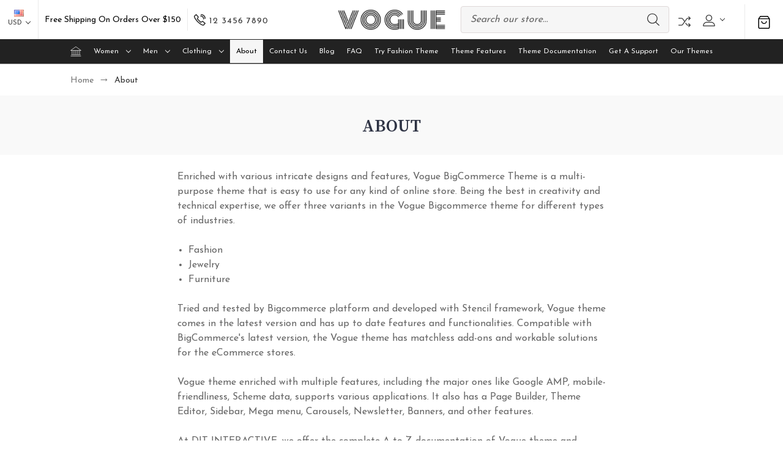

--- FILE ---
content_type: text/html; charset=UTF-8
request_url: https://vogue-fashion-demo.mybigcommerce.com/about/
body_size: 11963
content:

<!DOCTYPE html>
<html class="no-js" lang="en">
    <head>
        <title>About</title>
        <link rel="dns-prefetch preconnect" href="https://cdn11.bigcommerce.com/s-dyfxdinunb" crossorigin><link rel="dns-prefetch preconnect" href="https://fonts.googleapis.com/" crossorigin><link rel="dns-prefetch preconnect" href="https://fonts.gstatic.com/" crossorigin>
        <link rel='canonical' href='https://vogue-fashion-demo.mybigcommerce.com/about/' /><meta name='platform' content='bigcommerce.stencil' />
        
         

        <link href="https://cdn11.bigcommerce.com/s-dyfxdinunb/product_images/favicon-32x32.png" rel="shortcut icon">
        <meta name="viewport" content="width=device-width, initial-scale=1">
        
        <script nonce="">
            document.documentElement.className = document.documentElement.className.replace('no-js', 'js');
        </script>

        <script nonce="">
    function browserSupportsAllFeatures() {
        return window.Promise
            && window.fetch
            && window.URL
            && window.URLSearchParams
            && window.WeakMap
            // object-fit support
            && ('objectFit' in document.documentElement.style);
    }

    function loadScript(src) {
        var js = document.createElement('script');
        js.src = src;
        js.onerror = function () {
            console.error('Failed to load polyfill script ' + src);
        };
        document.head.appendChild(js);
    }

    if (!browserSupportsAllFeatures()) {
        loadScript('https://cdn11.bigcommerce.com/s-dyfxdinunb/stencil/0d713dd0-cfe6-013e-c597-02e1bc539764/e/3bed9190-6e31-013b-51a1-0a6709c9b9e6/dist/theme-bundle.polyfills.js');
    }
</script>
        <script nonce="">window.consentManagerTranslations = `{"locale":"en","locales":{"consent_manager.data_collection_warning":"en","consent_manager.accept_all_cookies":"en","consent_manager.gdpr_settings":"en","consent_manager.data_collection_preferences":"en","consent_manager.manage_data_collection_preferences":"en","consent_manager.use_data_by_cookies":"en","consent_manager.data_categories_table":"en","consent_manager.allow":"en","consent_manager.accept":"en","consent_manager.deny":"en","consent_manager.dismiss":"en","consent_manager.reject_all":"en","consent_manager.category":"en","consent_manager.purpose":"en","consent_manager.functional_category":"en","consent_manager.functional_purpose":"en","consent_manager.analytics_category":"en","consent_manager.analytics_purpose":"en","consent_manager.targeting_category":"en","consent_manager.advertising_category":"en","consent_manager.advertising_purpose":"en","consent_manager.essential_category":"en","consent_manager.esential_purpose":"en","consent_manager.yes":"en","consent_manager.no":"en","consent_manager.not_available":"en","consent_manager.cancel":"en","consent_manager.save":"en","consent_manager.back_to_preferences":"en","consent_manager.close_without_changes":"en","consent_manager.unsaved_changes":"en","consent_manager.by_using":"en","consent_manager.agree_on_data_collection":"en","consent_manager.change_preferences":"en","consent_manager.cancel_dialog_title":"en","consent_manager.privacy_policy":"en","consent_manager.allow_category_tracking":"en","consent_manager.disallow_category_tracking":"en"},"translations":{"consent_manager.data_collection_warning":"We use cookies (and other similar technologies) to collect data to improve your shopping experience.","consent_manager.accept_all_cookies":"Accept All Cookies","consent_manager.gdpr_settings":"Settings","consent_manager.data_collection_preferences":"Website Data Collection Preferences","consent_manager.manage_data_collection_preferences":"Manage Website Data Collection Preferences","consent_manager.use_data_by_cookies":" uses data collected by cookies and JavaScript libraries to improve your shopping experience.","consent_manager.data_categories_table":"The table below outlines how we use this data by category. To opt out of a category of data collection, select 'No' and save your preferences.","consent_manager.allow":"Allow","consent_manager.accept":"Accept","consent_manager.deny":"Deny","consent_manager.dismiss":"Dismiss","consent_manager.reject_all":"Reject all","consent_manager.category":"Category","consent_manager.purpose":"Purpose","consent_manager.functional_category":"Functional","consent_manager.functional_purpose":"Enables enhanced functionality, such as videos and live chat. If you do not allow these, then some or all of these functions may not work properly.","consent_manager.analytics_category":"Analytics","consent_manager.analytics_purpose":"Provide statistical information on site usage, e.g., web analytics so we can improve this website over time.","consent_manager.targeting_category":"Targeting","consent_manager.advertising_category":"Advertising","consent_manager.advertising_purpose":"Used to create profiles or personalize content to enhance your shopping experience.","consent_manager.essential_category":"Essential","consent_manager.esential_purpose":"Essential for the site and any requested services to work, but do not perform any additional or secondary function.","consent_manager.yes":"Yes","consent_manager.no":"No","consent_manager.not_available":"N/A","consent_manager.cancel":"Cancel","consent_manager.save":"Save","consent_manager.back_to_preferences":"Back to Preferences","consent_manager.close_without_changes":"You have unsaved changes to your data collection preferences. Are you sure you want to close without saving?","consent_manager.unsaved_changes":"You have unsaved changes","consent_manager.by_using":"By using our website, you're agreeing to our","consent_manager.agree_on_data_collection":"By using our website, you're agreeing to the collection of data as described in our ","consent_manager.change_preferences":"You can change your preferences at any time","consent_manager.cancel_dialog_title":"Are you sure you want to cancel?","consent_manager.privacy_policy":"Privacy Policy","consent_manager.allow_category_tracking":"Allow [CATEGORY_NAME] tracking","consent_manager.disallow_category_tracking":"Disallow [CATEGORY_NAME] tracking"}}`;</script>

        <script nonce="">
            window.lazySizesConfig = window.lazySizesConfig || {};
            window.lazySizesConfig.loadMode = 1;
        </script>
        <script nonce="" async src="https://cdn11.bigcommerce.com/s-dyfxdinunb/stencil/0d713dd0-cfe6-013e-c597-02e1bc539764/e/3bed9190-6e31-013b-51a1-0a6709c9b9e6/dist/theme-bundle.head_async.js"></script>
        
        <link href="https://fonts.googleapis.com/css?family=Yantramanav:300,400,500,700%7CSource+Serif+Pro:600,400,700,500,300%7CJosefin+Sans:400,300,500,700,600%7CDM+Serif+Display:400%7CAbril+Fatface:400&display=block" rel="stylesheet">
        
        <script nonce="" async src="https://cdn11.bigcommerce.com/s-dyfxdinunb/stencil/0d713dd0-cfe6-013e-c597-02e1bc539764/e/3bed9190-6e31-013b-51a1-0a6709c9b9e6/dist/theme-bundle.font.js"></script>

        <link data-stencil-stylesheet href="https://cdn11.bigcommerce.com/s-dyfxdinunb/stencil/0d713dd0-cfe6-013e-c597-02e1bc539764/e/3bed9190-6e31-013b-51a1-0a6709c9b9e6/css/theme-de8e1a90-cfe6-013e-e584-4ea0a5dcd80a.css" rel="stylesheet">
 
       
        
<script type="text/javascript" src="https://checkout-sdk.bigcommerce.com/v1/loader.js" defer></script>
<script type="text/javascript">
var BCData = {};
</script>
<!-- Google tag (gtag.js) --> <script async src="https://www.googletagmanager.com/gtag/js?id=G-8B6NSMSRB8"></script> <script>   window.dataLayer = window.dataLayer || [];   function gtag(){dataLayer.push(arguments);}   gtag('js', new Date());    gtag('config', 'G-8B6NSMSRB8'); </script>
      <script>
        window.SIZECHART_STORE_HASH = "dyfxdinunb";
        window.pdpProductID = "";
      </script>
      <script src="https://sizechart.ditdev.net/public/sizechart-pdp.js"></script>
    
<script nonce="">
(function () {
    var xmlHttp = new XMLHttpRequest();

    xmlHttp.open('POST', 'https://bes.gcp.data.bigcommerce.com/nobot');
    xmlHttp.setRequestHeader('Content-Type', 'application/json');
    xmlHttp.send('{"store_id":"1002050420","timezone_offset":"-5.0","timestamp":"2026-01-26T10:29:46.38874600Z","visit_id":"78aaaf20-cb90-4dc6-9c26-d121beb210e7","channel_id":1}');
})();
</script>

    </head>
    <body class="fashion gridview showpopup banner-space"> 
        <svg data-src="https://cdn11.bigcommerce.com/s-dyfxdinunb/stencil/0d713dd0-cfe6-013e-c597-02e1bc539764/e/3bed9190-6e31-013b-51a1-0a6709c9b9e6/img/icon-sprite.svg" class="icons-svg-sprite"></svg>

        <header class="header center banner-show" role="banner">
        <div class="main-header">
            <a href="#" class="mobileMenu-toggle show" data-mobile-menu-toggle="menu">
                <span class="mobileMenu-toggleIcon">Toggle menu</span>
            </a>
                <div class="currencyBox">
    <ul class="navUser-section currencyBoxUl">
        <li class="navUser-item">
            <a class="navUser-action navUser-action--currencySelector has-dropdown"
               href="#"
               data-dropdown="currencySelection"
               aria-controls="currencySelection"
               aria-expanded="false"
            >
                <strong><img src="https://cdn11.bigcommerce.com/s-dyfxdinunb/lib/flags/us.gif" border="0" alt="" role="presentation" /></strong>
                USD
                <i class="icon" aria-hidden="true">
                    <svg>
                        <use xlink:href="#icon-chevron-down" />
                    </svg>
                </i>
            </a>
            <ul class="dropdown-menu" id="currencySelection" data-dropdown-content aria-hidden="true" tabindex="-1">
                  <li>
                    <a href="https://vogue-fashion-demo.mybigcommerce.com/about/?setCurrencyId=2"
                    data-currency-code="INR"
                    data-cart-currency-switch-url="https://vogue-fashion-demo.mybigcommerce.com/cart/change-currency"
                    data-warning="Promotions and gift certificates that don&#x27;t apply to the new currency will be removed from your cart. Are you sure you want to continue?"
                    >
                        <span class="flag"><img src="https://cdn11.bigcommerce.com/s-dyfxdinunb/lib/flags/in.gif" border="0" alt="" role="presentation" /></span><span class="code">Indian Rupee</span>
                      </a>
                  </li>
                  <li>
                    <a href="https://vogue-fashion-demo.mybigcommerce.com/about/?setCurrencyId=3"
                    data-currency-code="AUD"
                    data-cart-currency-switch-url="https://vogue-fashion-demo.mybigcommerce.com/cart/change-currency"
                    data-warning="Promotions and gift certificates that don&#x27;t apply to the new currency will be removed from your cart. Are you sure you want to continue?"
                    >
                        <span class="flag"><img src="https://cdn11.bigcommerce.com/s-dyfxdinunb/lib/flags/au.gif" border="0" alt="" role="presentation" /></span><span class="code">AUD</span>
                      </a>
                  </li>
            </ul>
        </li>
    </ul>
</div>
            <div class="headerbox">
                <div class="header-middle show">
                    <div class="header-logo header-logo--center logo-image">
                        <a href="https://vogue-fashion-demo.mybigcommerce.com/" class="header-logo__link" data-header-logo-link>
        <div class="header-logo-image-container">
            <img class="header-logo-image"
                 src="https://cdn11.bigcommerce.com/s-dyfxdinunb/images/stencil/207x40/vogue-logo_1634711085__60674.original.png"
                 srcset="https://cdn11.bigcommerce.com/s-dyfxdinunb/images/stencil/250x100/vogue-logo_1634711085__60674.original.png"
                 alt="Vogue Fashion Demo"
                 title="Vogue Fashion Demo">
        </div>
</a>
                    </div>
                </div>

                <div class="header-left show">
                            <div class="static-banner">                                               
                                <div class="static-banner-left show">
                                        <p class="line">free shipping on orders over $150</p>
                                </div>                         
                            </div>
                    
                        <div class="headephone">                
                          <div class="navUser-item">
                            <a href="tel:12 3456 7890" class="navUser-action">
                              <svg><use xlink:href="#icon-call" /></svg>
                              <span>12 3456 7890</span>
                            </a>
                          </div>                
                        </div>
                </div>                
                <div class="header-right show">
                    
<nav class="navUser">
    <ul class="navUser-section navUser-section--alt">
            <li class="navUser-item navUser-item--search show">
                <div class="searchboxmain">
                    <!-- snippet location forms_search -->
                    <form class="form" action="/search.php">
                        <fieldset class="form-fieldset">
                            <div class="form-field form-search">
                                <input class="form-input" data-search-quick name="search_query" id="search-query" data-error-message="Search field cannot be empty." placeholder="Search our store..." autocomplete="off">
                                <button class="button button--primary form-prefixPostfix-button--postfix search-icon" type="submit">
                                    Search
                                <svg class=""><use xlink:href="#icon-search"></use></svg>
                                </button>
                            </div>
                        </fieldset>
                    </form>
                    <section class="quickSearchResults search_popup" data-bind="html: results" ></section>
                </div>
            </li>           
          <li class="navUser-item navUser-item-compare">
              <a class="navUser-action navUser-item--compare needsclick" title="Compare" href="/compare" data-compare-nav>
                Compare
                <svg><use xlink:href="#icon-compare" /></svg>
                <span class="countPill countPill--positive"></span>
              </a>
          </li>
        <li class="navUser-item navUser-item--account">
    <a class="navUser-action needsclick" href="/account.php" data-dropdown="userAccount"
           aria-controls="userAccount"
           aria-expanded="false">
           <span style="font-size: 0;">User</span>
      <svg><use xlink:href="#icon-user" /></svg>
      <i class="icon" aria-hidden="true">
          <svg>
              <use xlink:href="#icon-chevron-down"></use>
          </svg>
      </i>      
    </a>
    <ul class="dropdown-menu" id="userAccount" data-dropdown-content data-options="align:right" aria-hidden="true" tabindex="-1">
        <li class="navUser-item">
          <a class="navUser-action needsclick" href="/login.php">
            <i class="icon" aria-hidden="true">
              <svg>
                  <use xlink:href="#icon-signout"></use>
              </svg>
            </i>
            <span>Sign in</span>
          </a>
        </li>
        <li class="navUser-item">
          <a class="navUser-action needsclick" href="/login.php?action&#x3D;create_account">
            <i class="icon" aria-hidden="true">
              <svg>
                  <use xlink:href="#icon-register"></use>
              </svg>
            </i>
            <span>Register</span>
          </a>
        </li>
        <li class="navUser-item navUser-item-wishlist">            
            <a class="navUser-action needsclick" href="/wishlist.php">
              <i class="icon" aria-hidden="true">
                <svg>
                    <use xlink:href="#icon-wishlist"></use>
                </svg>
              </i>
              <span>wishlist</span>
            </a>
        </li>
          <li class="navUser-item">
              <a class="navUser-action needsclick" href="/giftcertificates.php">
                <i class="icon" aria-hidden="true">
                  <svg>
                      <use xlink:href="#icon-gift-certificate"></use>
                  </svg>
                </i>
                <span>Gift Certificates</span>
              </a>
          </li>


    </ul>
</li>
    </ul>    
</nav>
                </div>                
            </div>
            <div class="cartboxright">
                <div class="navUser-item navUser-item--cart">
                    <a class="navUser-action"
                       data-cart-preview
                       data-dropdown="cart-preview-dropdown"
                       data-options="align:right"
                       href="/cart.php"
                       aria-label="Cart with 0 items"
                    >
                        <svg><use xlink:href="#icon-cart-bag" /></svg>
                        <span class="countPill cart-quantity"></span>
                    </a>
                    <div class="dropdown-menu" id="cart-preview-dropdown" data-dropdown-content aria-hidden="true"></div>
                </div>
            </div>
        </div>  
    <div class="navPages-container" id="menu" data-menu>
        <nav class="navPages">  
<div class="navPages-quickSearch">
        <div class="searchboxmain">
    <form class="form" onsubmit="return false" data-url="/search.php" data-quick-search-form  id="mobileQuickSearchForm">
        <fieldset class="form-fieldset">
            <div class="form-field">
                <label class="is-srOnly" for="search_query">Search</label>
                <input class="form-input" data-search-quick name="nav-menu-quick-search" id="nav-menu-quick-search" data-error-message="Search field cannot be empty." placeholder="Search our store..." autocomplete="off">
                <span class="search-icon-main" onclick="document.getElementById('mobileQuickSearchForm').submit();"><svg class="search-icon"><use xlink:href="#icon-search"></use></svg></span>
            </div>
        </fieldset>
    </form>
    <section class="quickSearchResults" data-bind="html: results"></section>
</div>
    </div>  
    <ul class="navPages-list">
        <li class="navPages-item navPages-item-page homeli">
             <a class="navPages-action homenav"
                href="/"
                aria-label="Home"
             >
                 <svg><use xlink:href="#icon-home" /></svg>
             </a>
         </li>
            <li class="navPages-item navPages-category">
                <a class="navPages-action menusimple  has-subMenu"
   href="https://vogue-fashion-demo.mybigcommerce.com/women/">
    Women
    <i class="icon navPages-action-moreIcon" aria-hidden="true" data-collapsible="navPages-24">
        <svg><use xlink:href="#icon-chevron-down" /></svg>
    </i>
</a>
<div class="navPage-subMenu submenusimple" id="navPages-24" aria-hidden="true" tabindex="-1">
    <ul class="navPage-subMenu-list">      
            <li class="navPage-subMenu-item">
                    <a class="navPage-subMenu-action navPages-action has-subMenu"
                       href="https://vogue-fashion-demo.mybigcommerce.com/women/bags/"
                       aria-label="bags"
                    >
                        bags
                        <span class="collapsible-icon-wrapper"
                            data-collapsible="navPages-51"
                            data-collapsible-disabled-breakpoint="medium"
                            data-collapsible-disabled-state="open"
                            data-collapsible-enabled-state="closed"
                        >
                            <i class="icon navPages-action-moreIcon" aria-hidden="true">
                                <svg><use xlink:href="#icon-chevron-down" /></svg>
                            </i>
                        </span>
                    </a>
                    <ul class="navPage-childList" id="navPages-51">
                        <li class="navPage-childList-item">
                            <a class="navPage-childList-action navPages-action"
                               href="https://vogue-fashion-demo.mybigcommerce.com/women/bags/crossbody-bags/"
                               aria-label="Crossbody bags"
                            >
                                Crossbody bags
                            </a>
                        </li>
                        <li class="navPage-childList-item">
                            <a class="navPage-childList-action navPages-action"
                               href="https://vogue-fashion-demo.mybigcommerce.com/women/bags/satchels-bags/"
                               aria-label="Satchels bags"
                            >
                                Satchels bags
                            </a>
                        </li>
                        <li class="navPage-childList-item">
                            <a class="navPage-childList-action navPages-action"
                               href="https://vogue-fashion-demo.mybigcommerce.com/women/bags/shoulder-bags/"
                               aria-label="Shoulder bags"
                            >
                                Shoulder bags
                            </a>
                        </li>
                        <li class="navPage-childList-item">
                            <a class="navPage-childList-action navPages-action"
                               href="https://vogue-fashion-demo.mybigcommerce.com/women/bags/tote-bags/"
                               aria-label="Tote bags"
                            >
                                Tote bags
                            </a>
                        </li>
                    </ul>
            </li>
            <li class="navPage-subMenu-item">
                    <a class="navPage-subMenu-action navPages-action has-subMenu"
                       href="https://vogue-fashion-demo.mybigcommerce.com/women/jackets-coats-vests/"
                       aria-label="Jackets, Coats &amp; Vests"
                    >
                        Jackets, Coats &amp; Vests
                        <span class="collapsible-icon-wrapper"
                            data-collapsible="navPages-31"
                            data-collapsible-disabled-breakpoint="medium"
                            data-collapsible-disabled-state="open"
                            data-collapsible-enabled-state="closed"
                        >
                            <i class="icon navPages-action-moreIcon" aria-hidden="true">
                                <svg><use xlink:href="#icon-chevron-down" /></svg>
                            </i>
                        </span>
                    </a>
                    <ul class="navPage-childList" id="navPages-31">
                        <li class="navPage-childList-item">
                            <a class="navPage-childList-action navPages-action"
                               href="https://vogue-fashion-demo.mybigcommerce.com/women/jackets-coats-vests/blazers/"
                               aria-label=" Blazers"
                            >
                                 Blazers
                            </a>
                        </li>
                        <li class="navPage-childList-item">
                            <a class="navPage-childList-action navPages-action"
                               href="https://vogue-fashion-demo.mybigcommerce.com/women/jackets-coats-vests/coats/"
                               aria-label="Coats"
                            >
                                Coats
                            </a>
                        </li>
                        <li class="navPage-childList-item">
                            <a class="navPage-childList-action navPages-action"
                               href="https://vogue-fashion-demo.mybigcommerce.com/women/jackets-coats-vests/leather-jackets/"
                               aria-label="Leather Jackets"
                            >
                                Leather Jackets
                            </a>
                        </li>
                        <li class="navPage-childList-item">
                            <a class="navPage-childList-action navPages-action"
                               href="https://vogue-fashion-demo.mybigcommerce.com/women/jackets-coats-vests/tops/"
                               aria-label="Tops"
                            >
                                Tops
                            </a>
                        </li>
                    </ul>
            </li>
            <li class="navPage-subMenu-item">
                    <a class="navPage-subMenu-action navPages-action has-subMenu"
                       href="https://vogue-fashion-demo.mybigcommerce.com/women/sendals/"
                       aria-label="sendals"
                    >
                        sendals
                        <span class="collapsible-icon-wrapper"
                            data-collapsible="navPages-52"
                            data-collapsible-disabled-breakpoint="medium"
                            data-collapsible-disabled-state="open"
                            data-collapsible-enabled-state="closed"
                        >
                            <i class="icon navPages-action-moreIcon" aria-hidden="true">
                                <svg><use xlink:href="#icon-chevron-down" /></svg>
                            </i>
                        </span>
                    </a>
                    <ul class="navPage-childList" id="navPages-52">
                        <li class="navPage-childList-item">
                            <a class="navPage-childList-action navPages-action"
                               href="https://vogue-fashion-demo.mybigcommerce.com/women/sendals/gladiator-sendals/"
                               aria-label="Gladiator Sendals"
                            >
                                Gladiator Sendals
                            </a>
                        </li>
                        <li class="navPage-childList-item">
                            <a class="navPage-childList-action navPages-action"
                               href="https://vogue-fashion-demo.mybigcommerce.com/women/sendals/platform-sendals/"
                               aria-label="Platform Sendals"
                            >
                                Platform Sendals
                            </a>
                        </li>
                        <li class="navPage-childList-item">
                            <a class="navPage-childList-action navPages-action"
                               href="https://vogue-fashion-demo.mybigcommerce.com/women/sendals/slingback-sendals/"
                               aria-label="Slingback Sendals"
                            >
                                Slingback Sendals
                            </a>
                        </li>
                        <li class="navPage-childList-item">
                            <a class="navPage-childList-action navPages-action"
                               href="https://vogue-fashion-demo.mybigcommerce.com/women/sendals/wedge-sendals/"
                               aria-label="Wedge Sendals"
                            >
                                Wedge Sendals
                            </a>
                        </li>
                    </ul>
            </li>
            <li class="navPage-subMenu-item">
                    <a class="navPage-subMenu-action navPages-action has-subMenu"
                       href="https://vogue-fashion-demo.mybigcommerce.com/women/jumpsuits/"
                       aria-label="Jumpsuits"
                    >
                        Jumpsuits
                        <span class="collapsible-icon-wrapper"
                            data-collapsible="navPages-25"
                            data-collapsible-disabled-breakpoint="medium"
                            data-collapsible-disabled-state="open"
                            data-collapsible-enabled-state="closed"
                        >
                            <i class="icon navPages-action-moreIcon" aria-hidden="true">
                                <svg><use xlink:href="#icon-chevron-down" /></svg>
                            </i>
                        </span>
                    </a>
                    <ul class="navPage-childList" id="navPages-25">
                        <li class="navPage-childList-item">
                            <a class="navPage-childList-action navPages-action"
                               href="https://vogue-fashion-demo.mybigcommerce.com/women/jumpsuits/casual-rompers-jumpsuits/"
                               aria-label="Casual Rompers Jumpsuits"
                            >
                                Casual Rompers Jumpsuits
                            </a>
                        </li>
                        <li class="navPage-childList-item">
                            <a class="navPage-childList-action navPages-action"
                               href="https://vogue-fashion-demo.mybigcommerce.com/women/jumpsuits/off-shoulder-rompers-jumpsuits/"
                               aria-label="Off shoulder rompers jumpsuits"
                            >
                                Off shoulder rompers jumpsuits
                            </a>
                        </li>
                        <li class="navPage-childList-item">
                            <a class="navPage-childList-action navPages-action"
                               href="https://vogue-fashion-demo.mybigcommerce.com/women/jumpsuits/printed-jumpsuits/"
                               aria-label="Printed Jumpsuits"
                            >
                                Printed Jumpsuits
                            </a>
                        </li>
                        <li class="navPage-childList-item">
                            <a class="navPage-childList-action navPages-action"
                               href="https://vogue-fashion-demo.mybigcommerce.com/women/jumpsuits/wide-leg-jumpsuits/"
                               aria-label="Wide Leg Jumpsuits"
                            >
                                Wide Leg Jumpsuits
                            </a>
                        </li>
                    </ul>
            </li>
    </ul>
</div>
            </li>
            <li class="navPages-item navPages-category">
                <a class="navPages-action menusimple  has-subMenu"
   href="https://vogue-fashion-demo.mybigcommerce.com/men/">
    Men
    <i class="icon navPages-action-moreIcon" aria-hidden="true" data-collapsible="navPages-27">
        <svg><use xlink:href="#icon-chevron-down" /></svg>
    </i>
</a>
<div class="navPage-subMenu submenusimple" id="navPages-27" aria-hidden="true" tabindex="-1">
    <ul class="navPage-subMenu-list">      
            <li class="navPage-subMenu-item">
                    <a class="navPage-subMenu-action navPages-action has-subMenu"
                       href="https://vogue-fashion-demo.mybigcommerce.com/men/bottom/"
                       aria-label="Bottom"
                    >
                        Bottom
                        <span class="collapsible-icon-wrapper"
                            data-collapsible="navPages-34"
                            data-collapsible-disabled-breakpoint="medium"
                            data-collapsible-disabled-state="open"
                            data-collapsible-enabled-state="closed"
                        >
                            <i class="icon navPages-action-moreIcon" aria-hidden="true">
                                <svg><use xlink:href="#icon-chevron-down" /></svg>
                            </i>
                        </span>
                    </a>
                    <ul class="navPage-childList" id="navPages-34">
                        <li class="navPage-childList-item">
                            <a class="navPage-childList-action navPages-action"
                               href="https://vogue-fashion-demo.mybigcommerce.com/men/bottom/cargo-pants/"
                               aria-label="Cargo Pants"
                            >
                                Cargo Pants
                            </a>
                        </li>
                        <li class="navPage-childList-item">
                            <a class="navPage-childList-action navPages-action"
                               href="https://vogue-fashion-demo.mybigcommerce.com/men/bottom/long-jogger/"
                               aria-label="long jogger"
                            >
                                long jogger
                            </a>
                        </li>
                        <li class="navPage-childList-item">
                            <a class="navPage-childList-action navPages-action"
                               href="https://vogue-fashion-demo.mybigcommerce.com/men/bottom/slimline-joggers/"
                               aria-label="Slimline Joggers"
                            >
                                Slimline Joggers
                            </a>
                        </li>
                        <li class="navPage-childList-item">
                            <a class="navPage-childList-action navPages-action"
                               href="https://vogue-fashion-demo.mybigcommerce.com/men/bottom/swim-trunks/"
                               aria-label="swim trunks"
                            >
                                swim trunks
                            </a>
                        </li>
                    </ul>
            </li>
            <li class="navPage-subMenu-item">
                    <a class="navPage-subMenu-action navPages-action has-subMenu"
                       href="https://vogue-fashion-demo.mybigcommerce.com/men/shirts/"
                       aria-label="Shirts"
                    >
                        Shirts
                        <span class="collapsible-icon-wrapper"
                            data-collapsible="navPages-35"
                            data-collapsible-disabled-breakpoint="medium"
                            data-collapsible-disabled-state="open"
                            data-collapsible-enabled-state="closed"
                        >
                            <i class="icon navPages-action-moreIcon" aria-hidden="true">
                                <svg><use xlink:href="#icon-chevron-down" /></svg>
                            </i>
                        </span>
                    </a>
                    <ul class="navPage-childList" id="navPages-35">
                        <li class="navPage-childList-item">
                            <a class="navPage-childList-action navPages-action"
                               href="https://vogue-fashion-demo.mybigcommerce.com/men/shirts/casual-shirts/"
                               aria-label="casual shirts"
                            >
                                casual shirts
                            </a>
                        </li>
                        <li class="navPage-childList-item">
                            <a class="navPage-childList-action navPages-action"
                               href="https://vogue-fashion-demo.mybigcommerce.com/men/shirts/denim-shirts/"
                               aria-label="denim shirts"
                            >
                                denim shirts
                            </a>
                        </li>
                        <li class="navPage-childList-item">
                            <a class="navPage-childList-action navPages-action"
                               href="https://vogue-fashion-demo.mybigcommerce.com/men/shirts/flannel-shirt/"
                               aria-label="Flannel Shirt"
                            >
                                Flannel Shirt
                            </a>
                        </li>
                        <li class="navPage-childList-item">
                            <a class="navPage-childList-action navPages-action"
                               href="https://vogue-fashion-demo.mybigcommerce.com/men/shirts/printed-shirts/"
                               aria-label="printed shirts"
                            >
                                printed shirts
                            </a>
                        </li>
                    </ul>
            </li>
            <li class="navPage-subMenu-item">
                    <a class="navPage-subMenu-action navPages-action has-subMenu"
                       href="https://vogue-fashion-demo.mybigcommerce.com/men/t-shirts/"
                       aria-label="T-shirts"
                    >
                        T-shirts
                        <span class="collapsible-icon-wrapper"
                            data-collapsible="navPages-36"
                            data-collapsible-disabled-breakpoint="medium"
                            data-collapsible-disabled-state="open"
                            data-collapsible-enabled-state="closed"
                        >
                            <i class="icon navPages-action-moreIcon" aria-hidden="true">
                                <svg><use xlink:href="#icon-chevron-down" /></svg>
                            </i>
                        </span>
                    </a>
                    <ul class="navPage-childList" id="navPages-36">
                        <li class="navPage-childList-item">
                            <a class="navPage-childList-action navPages-action"
                               href="https://vogue-fashion-demo.mybigcommerce.com/men/t-shirts/crew-neck-style/"
                               aria-label="Crew Neck style"
                            >
                                Crew Neck style
                            </a>
                        </li>
                        <li class="navPage-childList-item">
                            <a class="navPage-childList-action navPages-action"
                               href="https://vogue-fashion-demo.mybigcommerce.com/men/t-shirts/high-neck-style/"
                               aria-label="High Neck Style"
                            >
                                High Neck Style
                            </a>
                        </li>
                        <li class="navPage-childList-item">
                            <a class="navPage-childList-action navPages-action"
                               href="https://vogue-fashion-demo.mybigcommerce.com/men/t-shirts/hooded-style/"
                               aria-label="Hooded style"
                            >
                                Hooded style
                            </a>
                        </li>
                        <li class="navPage-childList-item">
                            <a class="navPage-childList-action navPages-action"
                               href="https://vogue-fashion-demo.mybigcommerce.com/men/t-shirts/printed-style/"
                               aria-label="Printed style"
                            >
                                Printed style
                            </a>
                        </li>
                    </ul>
            </li>
            <li class="navPage-subMenu-item">
                    <a class="navPage-subMenu-action navPages-action has-subMenu"
                       href="https://vogue-fashion-demo.mybigcommerce.com/men/trousers/"
                       aria-label="Trousers"
                    >
                        Trousers
                        <span class="collapsible-icon-wrapper"
                            data-collapsible="navPages-37"
                            data-collapsible-disabled-breakpoint="medium"
                            data-collapsible-disabled-state="open"
                            data-collapsible-enabled-state="closed"
                        >
                            <i class="icon navPages-action-moreIcon" aria-hidden="true">
                                <svg><use xlink:href="#icon-chevron-down" /></svg>
                            </i>
                        </span>
                    </a>
                    <ul class="navPage-childList" id="navPages-37">
                        <li class="navPage-childList-item">
                            <a class="navPage-childList-action navPages-action"
                               href="https://vogue-fashion-demo.mybigcommerce.com/men/trousers/chinos-trousers/"
                               aria-label="Chinos Trousers"
                            >
                                Chinos Trousers
                            </a>
                        </li>
                        <li class="navPage-childList-item">
                            <a class="navPage-childList-action navPages-action"
                               href="https://vogue-fashion-demo.mybigcommerce.com/men/bottom/linen-trousers/"
                               aria-label="Linen Trousers"
                            >
                                Linen Trousers
                            </a>
                        </li>
                        <li class="navPage-childList-item">
                            <a class="navPage-childList-action navPages-action"
                               href="https://vogue-fashion-demo.mybigcommerce.com/men/trousers/suit-trousers/"
                               aria-label="Suit Trousers"
                            >
                                Suit Trousers
                            </a>
                        </li>
                        <li class="navPage-childList-item">
                            <a class="navPage-childList-action navPages-action"
                               href="https://vogue-fashion-demo.mybigcommerce.com/men/trousers/wool-trousers/"
                               aria-label="Wool Trousers"
                            >
                                Wool Trousers
                            </a>
                        </li>
                    </ul>
            </li>
    </ul>
</div>
            </li>
            <li class="navPages-item navPages-category">
                <a class="navPages-action menusimple  has-subMenu"
   href="https://vogue-fashion-demo.mybigcommerce.com/dresses/">
    Clothing
    <i class="icon navPages-action-moreIcon" aria-hidden="true" data-collapsible="navPages-28">
        <svg><use xlink:href="#icon-chevron-down" /></svg>
    </i>
</a>
<div class="navPage-subMenu submenusimple" id="navPages-28" aria-hidden="true" tabindex="-1">
    <ul class="navPage-subMenu-list">      
            <li class="navPage-subMenu-item">
                    <a class="navPage-subMenu-action navPages-action has-subMenu"
                       href="https://vogue-fashion-demo.mybigcommerce.com/clothing/men-ethic-wear/"
                       aria-label="Men Ethic Wear"
                    >
                        Men Ethic Wear
                        <span class="collapsible-icon-wrapper"
                            data-collapsible="navPages-77"
                            data-collapsible-disabled-breakpoint="medium"
                            data-collapsible-disabled-state="open"
                            data-collapsible-enabled-state="closed"
                        >
                            <i class="icon navPages-action-moreIcon" aria-hidden="true">
                                <svg><use xlink:href="#icon-chevron-down" /></svg>
                            </i>
                        </span>
                    </a>
                    <ul class="navPage-childList" id="navPages-77">
                        <li class="navPage-childList-item">
                            <a class="navPage-childList-action navPages-action"
                               href="https://vogue-fashion-demo.mybigcommerce.com/clothing/men-ethic-wear/kurtas/"
                               aria-label="Kurtas"
                            >
                                Kurtas
                            </a>
                        </li>
                        <li class="navPage-childList-item">
                            <a class="navPage-childList-action navPages-action"
                               href="https://vogue-fashion-demo.mybigcommerce.com/clothing/men-ethic-wear/nehru-jackets/"
                               aria-label="Nehru Jackets"
                            >
                                Nehru Jackets
                            </a>
                        </li>
                        <li class="navPage-childList-item">
                            <a class="navPage-childList-action navPages-action"
                               href="https://vogue-fashion-demo.mybigcommerce.com/clothing/men-ethic-wear/sherwani/"
                               aria-label="Sherwani"
                            >
                                Sherwani
                            </a>
                        </li>
                        <li class="navPage-childList-item">
                            <a class="navPage-childList-action navPages-action"
                               href="https://vogue-fashion-demo.mybigcommerce.com/clothing/men-ethic-wear/suit/"
                               aria-label="Suit"
                            >
                                Suit
                            </a>
                        </li>
                    </ul>
            </li>
            <li class="navPage-subMenu-item">
                    <a class="navPage-subMenu-action navPages-action has-subMenu"
                       href="https://vogue-fashion-demo.mybigcommerce.com/clothing/men-western-wear/"
                       aria-label="Men Western Wear"
                    >
                        Men Western Wear
                        <span class="collapsible-icon-wrapper"
                            data-collapsible="navPages-78"
                            data-collapsible-disabled-breakpoint="medium"
                            data-collapsible-disabled-state="open"
                            data-collapsible-enabled-state="closed"
                        >
                            <i class="icon navPages-action-moreIcon" aria-hidden="true">
                                <svg><use xlink:href="#icon-chevron-down" /></svg>
                            </i>
                        </span>
                    </a>
                    <ul class="navPage-childList" id="navPages-78">
                        <li class="navPage-childList-item">
                            <a class="navPage-childList-action navPages-action"
                               href="https://vogue-fashion-demo.mybigcommerce.com/clothing/men-western-wear/bandhgala-jackets/"
                               aria-label="Bandhgala Jackets"
                            >
                                Bandhgala Jackets
                            </a>
                        </li>
                        <li class="navPage-childList-item">
                            <a class="navPage-childList-action navPages-action"
                               href="https://vogue-fashion-demo.mybigcommerce.com/clothing/men-western-wear/indo-western-outfits/"
                               aria-label="Indo-Western Outfits"
                            >
                                Indo-Western Outfits
                            </a>
                        </li>
                        <li class="navPage-childList-item">
                            <a class="navPage-childList-action navPages-action"
                               href="https://vogue-fashion-demo.mybigcommerce.com/clothing/men-western-wear/jodhpuri-outfits/"
                               aria-label="Jodhpuri Outfits"
                            >
                                Jodhpuri Outfits
                            </a>
                        </li>
                        <li class="navPage-childList-item">
                            <a class="navPage-childList-action navPages-action"
                               href="https://vogue-fashion-demo.mybigcommerce.com/clothing/men-western-wear/waistcoasts-outfits/"
                               aria-label="Waistcoasts Outfits"
                            >
                                Waistcoasts Outfits
                            </a>
                        </li>
                    </ul>
            </li>
            <li class="navPage-subMenu-item">
                    <a class="navPage-subMenu-action navPages-action has-subMenu"
                       href="https://vogue-fashion-demo.mybigcommerce.com/clothing/women-ethic-wear/"
                       aria-label="Women Ethic Wear"
                    >
                        Women Ethic Wear
                        <span class="collapsible-icon-wrapper"
                            data-collapsible="navPages-30"
                            data-collapsible-disabled-breakpoint="medium"
                            data-collapsible-disabled-state="open"
                            data-collapsible-enabled-state="closed"
                        >
                            <i class="icon navPages-action-moreIcon" aria-hidden="true">
                                <svg><use xlink:href="#icon-chevron-down" /></svg>
                            </i>
                        </span>
                    </a>
                    <ul class="navPage-childList" id="navPages-30">
                        <li class="navPage-childList-item">
                            <a class="navPage-childList-action navPages-action"
                               href="https://vogue-fashion-demo.mybigcommerce.com/dresses/ethnic-wear/designer-dupatta/"
                               aria-label="Designer dupatta"
                            >
                                Designer dupatta
                            </a>
                        </li>
                        <li class="navPage-childList-item">
                            <a class="navPage-childList-action navPages-action"
                               href="https://vogue-fashion-demo.mybigcommerce.com/dresses/ethnic-wear/ethnic-shrug/"
                               aria-label="Ethnic shrug"
                            >
                                Ethnic shrug
                            </a>
                        </li>
                        <li class="navPage-childList-item">
                            <a class="navPage-childList-action navPages-action"
                               href="https://vogue-fashion-demo.mybigcommerce.com/clothing/women-ethic-wear/kurta-pyjama/"
                               aria-label="Kurta Pyjama"
                            >
                                Kurta Pyjama
                            </a>
                        </li>
                        <li class="navPage-childList-item">
                            <a class="navPage-childList-action navPages-action"
                               href="https://vogue-fashion-demo.mybigcommerce.com/dresses/ethnic-wear/palazzo-suit/"
                               aria-label="Palazzo suit"
                            >
                                Palazzo suit
                            </a>
                        </li>
                    </ul>
            </li>
            <li class="navPage-subMenu-item">
                    <a class="navPage-subMenu-action navPages-action has-subMenu"
                       href="https://vogue-fashion-demo.mybigcommerce.com/clothing/women-western-wear/"
                       aria-label="Women Western Wear"
                    >
                        Women Western Wear
                        <span class="collapsible-icon-wrapper"
                            data-collapsible="navPages-29"
                            data-collapsible-disabled-breakpoint="medium"
                            data-collapsible-disabled-state="open"
                            data-collapsible-enabled-state="closed"
                        >
                            <i class="icon navPages-action-moreIcon" aria-hidden="true">
                                <svg><use xlink:href="#icon-chevron-down" /></svg>
                            </i>
                        </span>
                    </a>
                    <ul class="navPage-childList" id="navPages-29">
                        <li class="navPage-childList-item">
                            <a class="navPage-childList-action navPages-action"
                               href="https://vogue-fashion-demo.mybigcommerce.com/dresses/western-wear/cocktail-dress/"
                               aria-label="Cocktail Dress"
                            >
                                Cocktail Dress
                            </a>
                        </li>
                        <li class="navPage-childList-item">
                            <a class="navPage-childList-action navPages-action"
                               href="https://vogue-fashion-demo.mybigcommerce.com/dresses/western-wear/maxi-dress/"
                               aria-label="Maxi Dress"
                            >
                                Maxi Dress
                            </a>
                        </li>
                        <li class="navPage-childList-item">
                            <a class="navPage-childList-action navPages-action"
                               href="https://vogue-fashion-demo.mybigcommerce.com/clothing/women-western-wear/shirt-dress/"
                               aria-label="Shirt Dress"
                            >
                                Shirt Dress
                            </a>
                        </li>
                        <li class="navPage-childList-item">
                            <a class="navPage-childList-action navPages-action"
                               href="https://vogue-fashion-demo.mybigcommerce.com/clothing/women-western-wear/sun-dress/"
                               aria-label="Sun Dress"
                            >
                                Sun Dress
                            </a>
                        </li>
                    </ul>
            </li>
    </ul>
</div>
            </li>
                 <li class="navPages-item navPages-item-page">
                     <a class="navPages-action activePage"
                        href="https://vogue-fashion-demo.mybigcommerce.com/about/"
                        aria-label="About"
                     >
                         About
                     </a>
                 </li>
                 <li class="navPages-item navPages-item-page">
                     <a class="navPages-action"
                        href="https://vogue-fashion-demo.mybigcommerce.com/contact-us/"
                        aria-label="Contact Us"
                     >
                         Contact Us
                     </a>
                 </li>
                 <li class="navPages-item navPages-item-page">
                     <a class="navPages-action"
                        href="https://vogue-fashion-demo.mybigcommerce.com/blog/"
                        aria-label="Blog"
                     >
                         Blog
                     </a>
                 </li>
                 <li class="navPages-item navPages-item-page">
                     <a class="navPages-action"
                        href="https://vogue-fashion-demo.mybigcommerce.com/faq/"
                        aria-label="FAQ"
                     >
                         FAQ
                     </a>
                 </li>
                 <li class="navPages-item navPages-item-page">
                     <a class="navPages-action"
                        href="https://vogue-fashion-demo.mybigcommerce.com/try-fashion-theme/"
                        aria-label="Try Fashion Theme"
                     >
                         Try Fashion Theme
                     </a>
                 </li>
                 <li class="navPages-item navPages-item-page">
                     <a class="navPages-action"
                        href="https://vogue-fashion-demo.mybigcommerce.com/theme-features/"
                        aria-label="Theme Features"
                     >
                         Theme Features
                     </a>
                 </li>
                 <li class="navPages-item navPages-item-page">
                     <a class="navPages-action"
                        href="https://vogue-fashion-demo.mybigcommerce.com/theme-documentation/"
                        aria-label="Theme Documentation"
                     >
                         Theme Documentation
                     </a>
                 </li>
                 <li class="navPages-item navPages-item-page">
                     <a class="navPages-action"
                        href="https://vogue-fashion-demo.mybigcommerce.com/get-a-support/"
                        aria-label="Get A Support"
                     >
                         Get A Support
                     </a>
                 </li>
                 <li class="navPages-item navPages-item-page">
                     <a class="navPages-action"
                        href="https://vogue-fashion-demo.mybigcommerce.com/our-themes/"
                        aria-label="Our Themes"
                     >
                         Our Themes
                     </a>
                 </li>
    </ul>
     <ul class="navPages-list navPages-list--user">
            <li class="navPages-item">
                <a class="navPages-action has-subMenu"
                   href="#"
                   data-collapsible="navPages-currency"
                   aria-controls="navPages-currency"
                   aria-expanded="false"
                   aria-label="USD"
                >
                    USD
                    <i class="icon navPages-action-moreIcon" aria-hidden="true">
                        <svg>
                            <use xmlns:xlink="http://www.w3.org/1999/xlink" xlink:href="#icon-chevron-down"></use>
                        </svg>
                    </i>
                </a>
                <div class="navPage-subMenu" id="navPages-currency" aria-hidden="true" tabindex="-1">
                    <ul class="navPage-subMenu-list">
                            <li class="navPage-subMenu-item">
                                <a class="navPage-subMenu-action navPages-action"
                                   href="https://vogue-fashion-demo.mybigcommerce.com/about/?setCurrencyId=2"
                                   aria-label="Indian Rupee"
                                   data-currency-code="INR"
                                   data-cart-currency-switch-url="https://vogue-fashion-demo.mybigcommerce.com/cart/change-currency"
                                   data-warning="Promotions and gift certificates that don&#x27;t apply to the new currency will be removed from your cart. Are you sure you want to continue?"
                                >
                                        Indian Rupee
                                </a>
                            </li>
                            <li class="navPage-subMenu-item">
                                <a class="navPage-subMenu-action navPages-action"
                                   href="https://vogue-fashion-demo.mybigcommerce.com/about/?setCurrencyId=3"
                                   aria-label="AUD"
                                   data-currency-code="AUD"
                                   data-cart-currency-switch-url="https://vogue-fashion-demo.mybigcommerce.com/cart/change-currency"
                                   data-warning="Promotions and gift certificates that don&#x27;t apply to the new currency will be removed from your cart. Are you sure you want to continue?"
                                >
                                        AUD
                                </a>
                            </li>
                    </ul>
                </div>
            </li>
   
            <li class="navPages-item">
                <a class="navPages-action"
                   href="/giftcertificates.php"
                   aria-label="Gift Certificates"
                >
                    Gift Certificates
                </a>
            </li>
            <li class="navPages-item">
                <a class="navPages-action"
                   href="/login.php"
                   aria-label="Sign in"
                >
                    Sign in
                </a>
                    <a class="navPages-action"
                       href="/login.php?action&#x3D;create_account"
                       aria-label="Register"
                    >
                        Register
                    </a>
            </li>
    </ul>
</nav>
    </div>
</header>
<div data-content-region="header_bottom--global"></div>
<div data-content-region="header_bottom"></div>
        <main class="body page-page" id="main-content" role="main" data-currency-code="USD">
     
     
    <div class="container">
        
<nav aria-label="Breadcrumb">
    <ol class="breadcrumbs">
                <li class="breadcrumb ">
                    <a class="breadcrumb-label"
                       href="https://vogue-fashion-demo.mybigcommerce.com/"
                       
                    >
                        <span>Home</span>
                    </a>
                </li>
                <li class="breadcrumb is-active">
                    <a class="breadcrumb-label"
                       href="https://vogue-fashion-demo.mybigcommerce.com/about/"
                       aria-current="page"
                    >
                        <span>About</span>
                    </a>
                </li>
    </ol>
</nav>

<script type="application/ld+json"  nonce="">
{
    "@context": "https://schema.org",
    "@type": "BreadcrumbList",
    "itemListElement":
    [
        {
            "@type": "ListItem",
            "position": 1,
            "item": {
                "@id": "https://vogue-fashion-demo.mybigcommerce.com/",
                "name": "Home"
            }
        },
        {
            "@type": "ListItem",
            "position": 2,
            "item": {
                "@id": "https://vogue-fashion-demo.mybigcommerce.com/about/",
                "name": "About"
            }
        }
    ]
}
</script>

<main class="page">
        <h1 class="page-heading">About</h1>


    <div data-content-region="page_builder_content"></div>

    <div class="page-content page-content--centered">
            <p><p>Enriched with various intricate designs and features, Vogue BigCommerce Theme is a multi-purpose theme that is easy to use for any kind of online store. Being the best in creativity and technical expertise, we offer three variants in the Vogue Bigcommerce theme for different types of industries.</p>
<ul>
<li>Fashion</li>
<li>Jewelry</li>
<li>Furniture</li>
</ul>
<p>Tried and tested by Bigcommerce platform and developed with Stencil framework, Vogue theme comes in the latest version and has up to date features and functionalities. Compatible with BigCommerce's latest version, the Vogue theme has matchless add-ons and workable solutions for the eCommerce stores.</p>
<p>Vogue theme enriched with multiple features, including the major ones like Google AMP, mobile-friendliness, Scheme data, supports various applications. It also has a Page Builder, Theme Editor, Sidebar, Mega menu, Carousels, Newsletter, Banners, and other features.</p>
<p>At DIT INTERACTIVE, we offer the complete A to Z documentation of Vogue theme and support our clients with detailed explanations to help them create wonders for their e-commerce stores related to fashion, jewelry, or furniture.</p></p>
    </div>

</main>


    </div>
     
    <div id="modal" class="modal" data-reveal data-prevent-quick-search-close>
    <button class="modal-close"
        type="button"
        title="Close"
        
>
    <span class="aria-description--hidden">Close</span>
    <span aria-hidden="true">&#215;</span>
</button>
    <div id="modal-content" class="modal-content"></div>
    <div class="loadingOverlay"></div>
</div>
    <div id="alert-modal" class="modal modal--alert modal--small" data-reveal data-prevent-quick-search-close>
    <div class="alert-icon error-icon">
        <span class="icon-content">
            <span class="line line-left"></span>
            <span class="line line-right"></span>
        </span>
    </div>

    <div class="alert-icon warning-icon">
        <div class="icon-content">!</div>
    </div>

    <div class="modal-content"></div>

    <div class="button-container">
        <button type="button" class="confirm button" data-reveal-close>OK</button>
        <button type="button" class="cancel button" data-reveal-close>Cancel</button>
    </div>
</div>
</main>
        


<footer class="footer" role="contentinfo">
    <h2 class="footer-title-sr-only">Footer Start</h2>
    <div class="container">
        <div class="footer-wrapper">
            <div class="footer-box footer-info-links footer-links">
                <article class="footer-info-col footer-info-col--small navigation-links" data-section-type="footer-webPages">
                    <h3 class="footer-info-heading">Navigate</h3>
                    
                    <ul class="footer-info-list">
                            <li>
                                <a href="https://vogue-fashion-demo.mybigcommerce.com/about/">About</a>
                            </li>
                            <li>
                                <a href="https://vogue-fashion-demo.mybigcommerce.com/contact-us/">Contact Us</a>
                            </li>
                            <li>
                                <a href="https://vogue-fashion-demo.mybigcommerce.com/blog/">Blog</a>
                            </li>
                            <li>
                                <a href="https://vogue-fashion-demo.mybigcommerce.com/faq/">FAQ</a>
                            </li>
                            <li>
                                <a href="https://vogue-fashion-demo.mybigcommerce.com/try-fashion-theme/">Try Fashion Theme</a>
                            </li>
                            <li>
                                <a href="https://vogue-fashion-demo.mybigcommerce.com/theme-features/">Theme Features</a>
                            </li>
                            <li>
                                <a href="https://vogue-fashion-demo.mybigcommerce.com/theme-documentation/">Theme Documentation</a>
                            </li>
                            <li>
                                <a href="https://vogue-fashion-demo.mybigcommerce.com/get-a-support/">Get A Support</a>
                            </li>
                            <li>
                                <a href="https://vogue-fashion-demo.mybigcommerce.com/our-themes/">Our Themes</a>
                            </li>
                    </ul>
                </article>
                <article class="footer-info-col footer-info-col--small categories-links" data-section-type="footer-categories">
                    <h3 class="footer-info-heading">Categories</h3>
                    
                    <ul class="footer-info-list">
                            <li>
                                <a href="https://vogue-fashion-demo.mybigcommerce.com/women/">Women</a>
                            </li>
                            <li>
                                <a href="https://vogue-fashion-demo.mybigcommerce.com/men/">Men</a>
                            </li>
                            <li>
                                <a href="https://vogue-fashion-demo.mybigcommerce.com/dresses/">Clothing</a>
                            </li>
                        <li><a href="/categories" class="view_all">View All</a></li>
                    </ul>
                </article>
            </div>
            <div class="footer-box store-details">
                <div class="header-logo logo-image">
                    <a href="https://vogue-fashion-demo.mybigcommerce.com/" class="header-logo__link" data-header-logo-link>
        <div class="header-logo-image-container">
            <img class="header-logo-image"
                 src="https://cdn11.bigcommerce.com/s-dyfxdinunb/images/stencil/207x40/vogue-logo_1634711085__60674.original.png"
                 srcset="https://cdn11.bigcommerce.com/s-dyfxdinunb/images/stencil/250x100/vogue-logo_1634711085__60674.original.png"
                 alt="Vogue Fashion Demo"
                 title="Vogue Fashion Demo">
        </div>
</a>
                </div>
                <address>Woodbridge Township, Fiat Avenue, 2nd Floor,<br>
Iselin, New Jersey 08830</address>
                    <p><a href="tel:12 3456 7890" class="phone-num">12 3456 7890</a></p>
                <p><a href="mailto:info@vogue.com" class="email">info@vogue.com</a></p>
            </div>
            <div class="footer-box contact-links">
                <div class="contact-details" data-section-type="newsletterSubscription">
                            <h3 class="footer-info-heading">Sign Up For the Newsletter</h3>
<form class="form newsletter-form" action="/subscribe.php" method="post">
    <fieldset class="form-fieldset">
        <input type="hidden" name="action" value="subscribe">
        <input type="hidden" name="nl_first_name" value="bc">
        <input type="hidden" name="check" value="1">
        <div class="form-field">
            <label class="form-label is-srOnly" for="nl_email">Email Address</label>
            <div class="form-prefixPostfix wrap">
                <input class="form-input" id="nl_email" name="nl_email" type="email" value="" placeholder="@ email address...">
                <button class="form-prefixPostfix-button--postfix" type="submit" aria-label="submit">
                    Submit
                    <svg><use xlink:href="#icon-mail"></use></svg>
                </button>
            </div>
        </div>
    </fieldset>
</form>
               
                    <div class="footer-info-col--social" data-section-type="footer-webPages">
                                <ul class="socialLinks socialLinks--alt">
                <li class="socialLinks-item">
                    <a class="icon icon--instagram"
                    href="https://www.instagram.com/"
                    target="_blank"
                    rel="noopener"
                    title="Instagram"
                    >
                        <span class="aria-description--hidden">Instagram</span>
                        <svg>
                            <use href="#icon-instagram"/>
                        </svg>
                    </a>
                </li>
                <li class="socialLinks-item">
                    <a class="icon icon--x"
                    href="https://twitter.com/"
                    target="_blank"
                    rel="noopener"
                    title="X"
                    >
                        <span class="aria-description--hidden">X</span>
                        <svg>
                            <use href="#icon-x"/>
                        </svg>
                    </a>
                </li>
                <li class="socialLinks-item">
                    <a class="icon icon--facebook"
                    href="http://www.facebook.com"
                    target="_blank"
                    rel="noopener"
                    title="Facebook"
                    >
                        <span class="aria-description--hidden">Facebook</span>
                        <svg>
                            <use href="#icon-facebook"/>
                        </svg>
                    </a>
                </li>
                <li class="socialLinks-item">
                    <a class="icon icon--pinterest"
                    href="https://pinterest.com"
                    target="_blank"
                    rel="noopener"
                    title="Pinterest"
                    >
                        <span class="aria-description--hidden">Pinterest</span>
                        <svg>
                            <use href="#icon-pinterest"/>
                        </svg>
                    </a>
                </li>
    </ul>
                    </div>
                </div>
            </div>
        
        </div>
        <div class="footer-wrapper bottom-links">
                <p class="blog-link">Read the <span><a href="/blog">BLOG</a></span></p>
                <div class="footer-copyright  with-blog ">
                    <p>&copy; 2026 <span><a href="https://vogue-fashion-demo.mybigcommerce.com/">Vogue Fashion Demo</a></span> . All rights reserved. | <a href="/sitemap.php">Sitemap</a></p>
                </div>
                    <div class="footer-payment-icons">
                <svg class="footer-payment-icon"><use xlink:href="#icon-amex"></use></svg>
                <svg class="footer-payment-icon"><use xlink:href="#icon-discover"></use></svg>
                <svg class="footer-payment-icon"><use xlink:href="#icon-paypal"></use></svg>
                <svg class="footer-payment-icon"><use xlink:href="#icon-visa"></use></svg>
                <svg class="footer-payment-icon"><use xlink:href="#icon-mastercard"></use></svg>
        </div>
        </div>
    </div>
    <div data-content-region="ssl_site_seal--global"></div>
</footer>
        <div class="popupmain">
    <div class="popup">
        <div class="popup-inner">
            <button class="modal-close newsletter-close" type="button" title="Close">
                <span class="aria-description--hidden">Close</span>
                <i class="icon icon-newsletter-close" aria-hidden="true">
                    <svg>
                        <use xlink:href="#icon-close"></use>
                    </svg>
                </i>
            </button>
            <div class="popup-left">
                <img class="lazyload" src="https://cdn11.bigcommerce.com/s-dyfxdinunb/stencil/0d713dd0-cfe6-013e-c597-02e1bc539764/e/3bed9190-6e31-013b-51a1-0a6709c9b9e6/img/loading.svg"
                    data-src="https://cdn11.bigcommerce.com/s-dyfxdinunb/images/stencil/original/image-manager/news-pop.jpg" alt="Sign Up For the Newsletter"
                    title="Sign Up For the Newsletter">
            </div>
            <div class="popup-right">
                <h3 class="footer-info-heading">Sign Up For the Newsletter</h3>
                <p class="footer-info-subheading">Get the latest updates on new products and upcoming sales</p>
                <form class="form" id="newsletterpopupform"action="/subscribe.php" method="post">
                    <fieldset class="form-fieldset">
                        <input type="hidden" name="action" value="subscribe">
                        <input type="hidden" name="nl_first_name" value="bc">
                        <input type="hidden" name="check" value="1">
                        <div class="form-field">
                            <label class="form-label is-srOnly" for="nl_email">Email Address</label>
                            <div class="form-prefixPostfix wrap">
                                <input class="form-input" id="nl_email" name="nl_email" type="email"
                                    value=""
                                    placeholder="@ email address..."
                                    aria-describedby="alertBox-message-text" aria-required="true" required>
                                <input class="button button--primary form-prefixPostfix-button--postfix" type="submit"
                                    value="Subscribe">
                            </div>
                        </div>
                    </fieldset>
                </form>
                <div class="newsletter-nothanks">
                    <form class="form">
                        <div class="form-field form-field-checkbox">
                            <input id="nothanks-checkbox" class="form-checkbox nothanks-checkbox" type="checkbox"
                                value="1">
                            <label class="form-label" for="nothanks-checkbox">
                                <span>No, Thanks</span>
                            </label>
                        </div>
                    </form>
                </div>
            </div>
        </div>
    </div>
</div>
 

        <script nonce="">window.__webpack_public_path__ = "https://cdn11.bigcommerce.com/s-dyfxdinunb/stencil/0d713dd0-cfe6-013e-c597-02e1bc539764/e/3bed9190-6e31-013b-51a1-0a6709c9b9e6/dist/";</script>
        <script nonce="">
            function onThemeBundleMain() {
                window.stencilBootstrap("page", "{\"zoomSize\":\"1280x1280\",\"productSize\":\"720x800\",\"genericError\":\"Oops! Something went wrong.\",\"urls\":{\"home\":\"https://vogue-fashion-demo.mybigcommerce.com/\",\"account\":{\"index\":\"/account.php\",\"orders\":{\"all\":\"/account.php?action=order_status\",\"completed\":\"/account.php?action=view_orders\",\"save_new_return\":\"/account.php?action=save_new_return\"},\"update_action\":\"/account.php?action=update_account\",\"returns\":\"/account.php?action=view_returns\",\"addresses\":\"/account.php?action=address_book\",\"inbox\":\"/account.php?action=inbox\",\"send_message\":\"/account.php?action=send_message\",\"add_address\":\"/account.php?action=add_shipping_address\",\"wishlists\":{\"all\":\"/wishlist.php\",\"add\":\"/wishlist.php?action=addwishlist\",\"edit\":\"/wishlist.php?action=editwishlist\",\"delete\":\"/wishlist.php?action=deletewishlist\"},\"details\":\"/account.php?action=account_details\",\"recent_items\":\"/account.php?action=recent_items\"},\"brands\":\"https://vogue-fashion-demo.mybigcommerce.com/brands/\",\"gift_certificate\":{\"purchase\":\"/giftcertificates.php\",\"redeem\":\"/giftcertificates.php?action=redeem\",\"balance\":\"/giftcertificates.php?action=balance\"},\"auth\":{\"login\":\"/login.php\",\"check_login\":\"/login.php?action=check_login\",\"create_account\":\"/login.php?action=create_account\",\"save_new_account\":\"/login.php?action=save_new_account\",\"forgot_password\":\"/login.php?action=reset_password\",\"send_password_email\":\"/login.php?action=send_password_email\",\"save_new_password\":\"/login.php?action=save_new_password\",\"logout\":\"/login.php?action=logout\"},\"product\":{\"post_review\":\"/postreview.php\"},\"cart\":\"/cart.php\",\"checkout\":{\"single_address\":\"/checkout\",\"multiple_address\":\"/checkout.php?action=multiple\"},\"rss\":{\"products\":[]},\"contact_us_submit\":\"/pages.php?action=sendContactForm\",\"search\":\"/search.php\",\"compare\":\"/compare\",\"sitemap\":\"/sitemap.php\",\"subscribe\":{\"action\":\"/subscribe.php\"}},\"secureBaseUrl\":\"https://vogue-fashion-demo.mybigcommerce.com\",\"cartId\":null,\"template\":\"pages/page\",\"validationDictionaryJSON\":\"{\\\"locale\\\":\\\"en\\\",\\\"locales\\\":{\\\"validation_messages.valid_email\\\":\\\"en\\\",\\\"validation_messages.password\\\":\\\"en\\\",\\\"validation_messages.password_match\\\":\\\"en\\\",\\\"validation_messages.invalid_password\\\":\\\"en\\\",\\\"validation_messages.field_not_blank\\\":\\\"en\\\",\\\"validation_messages.certificate_amount\\\":\\\"en\\\",\\\"validation_messages.certificate_amount_range\\\":\\\"en\\\",\\\"validation_messages.price_min_evaluation\\\":\\\"en\\\",\\\"validation_messages.price_max_evaluation\\\":\\\"en\\\",\\\"validation_messages.price_min_not_entered\\\":\\\"en\\\",\\\"validation_messages.price_max_not_entered\\\":\\\"en\\\",\\\"validation_messages.price_invalid_value\\\":\\\"en\\\",\\\"validation_messages.invalid_gift_certificate\\\":\\\"en\\\"},\\\"translations\\\":{\\\"validation_messages.valid_email\\\":\\\"You must enter a valid email.\\\",\\\"validation_messages.password\\\":\\\"You must enter a password.\\\",\\\"validation_messages.password_match\\\":\\\"Your passwords do not match.\\\",\\\"validation_messages.invalid_password\\\":\\\"Passwords must be at least 7 characters and contain both alphabetic and numeric characters.\\\",\\\"validation_messages.field_not_blank\\\":\\\" field cannot be blank.\\\",\\\"validation_messages.certificate_amount\\\":\\\"You must enter a gift certificate amount.\\\",\\\"validation_messages.certificate_amount_range\\\":\\\"You must enter a certificate amount between [MIN] and [MAX]\\\",\\\"validation_messages.price_min_evaluation\\\":\\\"Min. price must be less than max. price.\\\",\\\"validation_messages.price_max_evaluation\\\":\\\"Min. price must be less than max. price.\\\",\\\"validation_messages.price_min_not_entered\\\":\\\"Min. price is required.\\\",\\\"validation_messages.price_max_not_entered\\\":\\\"Max. price is required.\\\",\\\"validation_messages.price_invalid_value\\\":\\\"Input must be greater than 0.\\\",\\\"validation_messages.invalid_gift_certificate\\\":\\\"Please enter your valid certificate code.\\\"}}\",\"validationFallbackDictionaryJSON\":\"{\\\"locale\\\":\\\"en\\\",\\\"locales\\\":{\\\"validation_fallback_messages.valid_email\\\":\\\"en\\\",\\\"validation_fallback_messages.password\\\":\\\"en\\\",\\\"validation_fallback_messages.password_match\\\":\\\"en\\\",\\\"validation_fallback_messages.invalid_password\\\":\\\"en\\\",\\\"validation_fallback_messages.field_not_blank\\\":\\\"en\\\",\\\"validation_fallback_messages.certificate_amount\\\":\\\"en\\\",\\\"validation_fallback_messages.certificate_amount_range\\\":\\\"en\\\",\\\"validation_fallback_messages.price_min_evaluation\\\":\\\"en\\\",\\\"validation_fallback_messages.price_max_evaluation\\\":\\\"en\\\",\\\"validation_fallback_messages.price_min_not_entered\\\":\\\"en\\\",\\\"validation_fallback_messages.price_max_not_entered\\\":\\\"en\\\",\\\"validation_fallback_messages.price_invalid_value\\\":\\\"en\\\",\\\"validation_fallback_messages.invalid_gift_certificate\\\":\\\"en\\\"},\\\"translations\\\":{\\\"validation_fallback_messages.valid_email\\\":\\\"You must enter a valid email.\\\",\\\"validation_fallback_messages.password\\\":\\\"You must enter a password.\\\",\\\"validation_fallback_messages.password_match\\\":\\\"Your passwords do not match.\\\",\\\"validation_fallback_messages.invalid_password\\\":\\\"Passwords must be at least 7 characters and contain both alphabetic and numeric characters.\\\",\\\"validation_fallback_messages.field_not_blank\\\":\\\" field cannot be blank.\\\",\\\"validation_fallback_messages.certificate_amount\\\":\\\"You must enter a gift certificate amount.\\\",\\\"validation_fallback_messages.certificate_amount_range\\\":\\\"You must enter a certificate amount between [MIN] and [MAX]\\\",\\\"validation_fallback_messages.price_min_evaluation\\\":\\\"Min. price must be less than max. price.\\\",\\\"validation_fallback_messages.price_max_evaluation\\\":\\\"Min. price must be less than max. price.\\\",\\\"validation_fallback_messages.price_min_not_entered\\\":\\\"Min. price is required.\\\",\\\"validation_fallback_messages.price_max_not_entered\\\":\\\"Max. price is required.\\\",\\\"validation_fallback_messages.price_invalid_value\\\":\\\"Input must be greater than 0.\\\",\\\"validation_fallback_messages.invalid_gift_certificate\\\":\\\"Please enter your valid certificate code.\\\"}}\",\"validationDefaultDictionaryJSON\":\"{\\\"locale\\\":\\\"en\\\",\\\"locales\\\":{\\\"validation_default_messages.valid_email\\\":\\\"en\\\",\\\"validation_default_messages.password\\\":\\\"en\\\",\\\"validation_default_messages.password_match\\\":\\\"en\\\",\\\"validation_default_messages.invalid_password\\\":\\\"en\\\",\\\"validation_default_messages.field_not_blank\\\":\\\"en\\\",\\\"validation_default_messages.certificate_amount\\\":\\\"en\\\",\\\"validation_default_messages.certificate_amount_range\\\":\\\"en\\\",\\\"validation_default_messages.price_min_evaluation\\\":\\\"en\\\",\\\"validation_default_messages.price_max_evaluation\\\":\\\"en\\\",\\\"validation_default_messages.price_min_not_entered\\\":\\\"en\\\",\\\"validation_default_messages.price_max_not_entered\\\":\\\"en\\\",\\\"validation_default_messages.price_invalid_value\\\":\\\"en\\\",\\\"validation_default_messages.invalid_gift_certificate\\\":\\\"en\\\"},\\\"translations\\\":{\\\"validation_default_messages.valid_email\\\":\\\"You must enter a valid email.\\\",\\\"validation_default_messages.password\\\":\\\"You must enter a password.\\\",\\\"validation_default_messages.password_match\\\":\\\"Your passwords do not match.\\\",\\\"validation_default_messages.invalid_password\\\":\\\"Passwords must be at least 7 characters and contain both alphabetic and numeric characters.\\\",\\\"validation_default_messages.field_not_blank\\\":\\\"The field cannot be blank.\\\",\\\"validation_default_messages.certificate_amount\\\":\\\"You must enter a gift certificate amount.\\\",\\\"validation_default_messages.certificate_amount_range\\\":\\\"You must enter a certificate amount between [MIN] and [MAX]\\\",\\\"validation_default_messages.price_min_evaluation\\\":\\\"Min. price must be less than max. price.\\\",\\\"validation_default_messages.price_max_evaluation\\\":\\\"Min. price must be less than max. price.\\\",\\\"validation_default_messages.price_min_not_entered\\\":\\\"Min. price is required.\\\",\\\"validation_default_messages.price_max_not_entered\\\":\\\"Max. price is required.\\\",\\\"validation_default_messages.price_invalid_value\\\":\\\"Input must be greater than 0.\\\",\\\"validation_default_messages.invalid_gift_certificate\\\":\\\"Please enter your valid certificate code.\\\"}}\",\"carouselArrowAndDotAriaLabel\":\"Go to slide [SLIDE_NUMBER] of [SLIDES_QUANTITY]\",\"carouselActiveDotAriaLabel\":\"active\",\"carouselContentAnnounceMessage\":\"You are currently on slide [SLIDE_NUMBER] of [SLIDES_QUANTITY]\",\"giftWrappingRemoveMessage\":\"Are you sure you want to remove the gift wrapping from this item?\",\"bearerToken\":\"eyJ0eXAiOiJKV1QiLCJhbGciOiJFUzI1NiJ9.[base64].lne8FYKZQ9AmkERLBu4QvYaQuJW5vvDSjpxCw3kffIOsOm0g263y1qD3bz0jmb-LMyG88I_QNkcW0GPpuzvuig\",\"showSwatch\":true}").load();

                function browserSupportsFormData() {
                    return typeof FormData !== 'undefined' 
                        && !!FormData.prototype.keys;
                }
                function loadFormDataPolyfillScript(src) {
                    var formDataPolyfillScript = document.createElement('script');
                    formDataPolyfillScript.src = src;
                    formDataPolyfillScript.onerror = function () {
                        console.error('Failed to load formData polyfill script ' + src);
                    };
                    document.body.appendChild(formDataPolyfillScript);
                }

                if (!browserSupportsFormData()) {
                    loadFormDataPolyfillScript('https://cdn11.bigcommerce.com/s-dyfxdinunb/stencil/0d713dd0-cfe6-013e-c597-02e1bc539764/e/3bed9190-6e31-013b-51a1-0a6709c9b9e6/dist/theme-bundle.polyfill_form_data.js');
                }
            }
        </script>
        <script id="theme-bundle-main" nonce="" async defer src="https://cdn11.bigcommerce.com/s-dyfxdinunb/stencil/0d713dd0-cfe6-013e-c597-02e1bc539764/e/3bed9190-6e31-013b-51a1-0a6709c9b9e6/dist/theme-bundle.main.js"></script>
        <script nonce="">
            const scriptElement = document.getElementById('theme-bundle-main');

            if (scriptElement) {
                addEventListener('load', onThemeBundleMain);
            } else {
                console.error('Could not find script element with id "theme-bundle-main"');
            }
        </script>  
        <!-- Product added to comparison -->
        <div id="product-add-popup" class="product-add-popup compare-popup" style="display:none;">
            <div class="popup-section">
                <a href="javascript:void(0)" class="close-btn" role="button">x</a>
                <h5>Compare</h5>
                <p>Item Successfully added to comparison list.</p>
            </div>
        </div>

        <!-- Product removed to comparison -->
        <div id="product-remove-popup" class="product-remove-popup compare-popup" style="display:none;">
            <div class="popup-section">
                <a href="javascript:void(0)" class="close-btn" role="button">x</a>
                <h5>Compare</h5>
                <p>Item Successfully removed from comparison list.</p>
            </div>
        </div>

        <!-- Add more products to comparison -->
        <div id="add-more-product-popup" class="add-more-product-popup compare-popup" style="display:none;">
            <div class="popup-section">
                <a href="javascript:void(0)" class="close-btn" role="button">x</a>
                <h5>Compare</h5>
                <p>At least 2 products are needed to make a valid comparison.</p>
            </div>
        </div>

        <!-- Max 4 products can be added to comparison -->
        <div id="max-product-popup" class="max-product-popup compare-popup" style="display:none;">
            <div class="popup-section">
                <a href="javascript:void(0)" class="close-btn" role="button">x</a>
                <h5>Compare</h5>
                <p>You can&#x27;t compare more than 4 items at a time. Please remove some items from your list.</p>
            </div>
        </div>

        <!-- No products added to comparison -->
        <div id="no-product-popup" class="no-product-popup compare-popup" style="display:none;">
            <div class="popup-section">
                <a href="javascript:void(0)" class="close-btn" role="button">x</a>
                <h5>Compare</h5>
                <p>There is no item to compare. Please select at least 2 products.</p>
            </div>
        </div>
        <script type="text/javascript" src="https://cdn11.bigcommerce.com/shared/js/csrf-protection-header-5eeddd5de78d98d146ef4fd71b2aedce4161903e.js"></script>
<script type="text/javascript" src="https://cdn11.bigcommerce.com/r-21276e02f2786c99b8baf7ccb9b4ad624a3f6a4d/javascript/visitor_stencil.js"></script>
<!-- Start of HubSpot Embed Code -->
  <script type="text/javascript" id="hs-script-loader" async defer src="//js-na1.hs-scripts.com/596578.js"></script>
<!-- End of HubSpot Embed Code -->
    </body>
</html>


--- FILE ---
content_type: image/svg+xml
request_url: https://cdn11.bigcommerce.com/s-dyfxdinunb/stencil/0d713dd0-cfe6-013e-c597-02e1bc539764/e/3bed9190-6e31-013b-51a1-0a6709c9b9e6/img/icon-sprite.svg
body_size: 62923
content:
<svg xmlns="http://www.w3.org/2000/svg"><defs><clipPath id="amazonpay-a"><path d="M0 0h176.515v33.863H0z"/></clipPath><linearGradient id="instagram-color-SVGID_1_" gradientUnits="userSpaceOnUse" x1="246.517" y1="126.536" x2="246.517" y2="671.686" gradientTransform="matrix(1 0 0 -1 0 797.932)">
        <stop offset="0" style="stop-color:#E09B3D"/>
        <stop offset="0.3" style="stop-color:#C74C4D"/>
        <stop offset="0.6" style="stop-color:#C21975"/>
        <stop offset="1" style="stop-color:#7024C4"/>
    </linearGradient><linearGradient id="instagram-color-SVGID_00000139980470079718570080000001432233196128544644_" gradientUnits="userSpaceOnUse" x1="246.517" y1="126.536" x2="246.517" y2="671.686" gradientTransform="matrix(1 0 0 -1 0 797.932)">
        <stop offset="0" style="stop-color:#E09B3D"/>
        <stop offset="0.3" style="stop-color:#C74C4D"/>
        <stop offset="0.6" style="stop-color:#C21975"/>
        <stop offset="1" style="stop-color:#7024C4"/>
    </linearGradient><linearGradient id="instagram-color-SVGID_00000052078640740808672580000005628731970474522524_" gradientUnits="userSpaceOnUse" x1="389.31" y1="126.536" x2="389.31" y2="671.686" gradientTransform="matrix(1 0 0 -1 0 797.932)">
        <stop offset="0" style="stop-color:#E09B3D"/>
        <stop offset="0.3" style="stop-color:#C74C4D"/>
        <stop offset="0.6" style="stop-color:#C21975"/>
        <stop offset="1" style="stop-color:#7024C4"/>
    </linearGradient>
        <path id="old-stumbleupon-path-1" d="M0,0.0749333333 L31.9250667,0.0749333333 L31.9250667,31.984 L0,31.984"/>
    
        <path id="stumbleupon-path-1" d="M0,0.0749333333 L31.9250667,0.0749333333 L31.9250667,31.984 L0,31.984"/>
    </defs><symbol viewBox="0 0 828 1024" id="icon-add-to-cart">


<path d="M250.16 184.238v-40.878c0-67.748 55.132-122.88 122.88-122.88h81.92c67.748 0 122.88 55.132 122.88 122.88v40.878h163.84c45.22 0.041 81.92 36.782 81.92 81.92v655.442c0 45.138-36.7 81.879-81.92 81.92h-655.36c-45.138 0-81.92-36.741-81.92-81.92v-655.442c0-45.179 36.782-81.92 81.92-81.92h163.84zM250.16 266.158h-163.84v655.442h655.237l0.123-655.442h-163.84v40.96c0 22.61-18.309 40.96-40.96 40.96s-40.96-18.35-40.96-40.96v-40.96h-163.84v40.96c0 22.61-18.309 40.96-40.96 40.96s-40.96-18.35-40.96-40.96v-40.96zM373.040 552.96v-81.92c0-22.61 18.309-40.96 40.96-40.96s40.96 18.35 40.96 40.96v81.92h81.92c22.651 0 40.96 18.35 40.96 40.96s-18.268 40.919-40.96 40.96h-81.92v81.92c0 22.61-18.309 40.96-40.96 40.96s-40.96-18.35-40.96-40.96v-81.92h-81.92c-22.651 0-40.96-18.35-40.96-40.96s18.309-40.96 40.96-40.96h81.92zM495.92 184.238v-40.878c0-22.61-18.35-40.96-40.96-40.96h-81.92c-22.61 0-40.96 18.35-40.96 40.96v40.878h163.84z"/>
</symbol><symbol viewBox="0 0 24 24" id="icon-add"><path d="M19 13h-6v6h-2v-6H5v-2h6V5h2v6h6v2z"/></symbol><symbol viewBox="0 0 20 19" id="icon-admin-brush">
<path d="M5 12C3.34 12 2 13.34 2 15C2 16.31 0.84 17 0 17C0.92 18.22 2.49 19 4 19C6.21 19 8 17.21 8 15C8 13.34 6.66 12 5 12ZM18.71 2.63L17.37 1.29C16.98 0.899999 16.35 0.899999 15.96 1.29L7 10.25L9.75 13L18.71 4.04C19.1 3.65 19.1 3.02 18.71 2.63Z" fill="#3E67F8"/>
</symbol><symbol viewBox="0 0 12 8" id="icon-admin-close">
<path d="M5.28997 0.70998L0.699971 5.29998C0.309971 5.68998 0.309971 6.31998 0.699971 6.70998C1.08997 7.09998 1.71997 7.09998 2.10997 6.70998L5.99997 2.82998L9.87997 6.70998C10.27 7.09998 10.9 7.09998 11.29 6.70998C11.68 6.31998 11.68 5.68998 11.29 5.29998L6.69997 0.70998C6.31997 0.31998 5.67997 0.31998 5.28997 0.70998Z" fill="#5E637A"/>
</symbol><symbol viewBox="0 0 19 19" id="icon-admin-edit">
<path d="M0 15.46V18.5C0 18.78 0.22 19 0.5 19H3.54C3.67 19 3.8 18.95 3.89 18.85L14.81 7.94L11.06 4.19L0.15 15.1C0.0500001 15.2 0 15.32 0 15.46ZM17.71 5.04C18.1 4.65 18.1 4.02 17.71 3.63L15.37 1.29C14.98 0.899999 14.35 0.899999 13.96 1.29L12.13 3.12L15.88 6.87L17.71 5.04Z" fill="#3E67F8"/>
</symbol><symbol viewBox="0 0 18 18" id="icon-admin-link">
<path d="M15 16H3C2.45 16 2 15.55 2 15V3C2 2.45 2.45 2 3 2H8C8.55 2 9 1.55 9 1C9 0.45 8.55 0 8 0H2C0.89 0 0 0.9 0 2V16C0 17.1 0.9 18 2 18H16C17.1 18 18 17.1 18 16V10C18 9.45 17.55 9 17 9C16.45 9 16 9.45 16 10V15C16 15.55 15.55 16 15 16ZM11 1C11 1.55 11.45 2 12 2H14.59L5.46 11.13C5.07 11.52 5.07 12.15 5.46 12.54C5.85 12.93 6.48 12.93 6.87 12.54L16 3.41V6C16 6.55 16.45 7 17 7C17.55 7 18 6.55 18 6V0H12C11.45 0 11 0.45 11 1Z" fill="#3E67F8"/>
</symbol><symbol viewBox="0 0 20 20" id="icon-admin-tooltip">
<path d="M10 0C4.48 0 0 4.48 0 10C0 15.52 4.48 20 10 20C15.52 20 20 15.52 20 10C20 4.48 15.52 0 10 0ZM10 15C9.45 15 9 14.55 9 14V10C9 9.45 9.45 9 10 9C10.55 9 11 9.45 11 10V14C11 14.55 10.55 15 10 15ZM11 7H9V5H11V7Z" fill="#5E637A"/>
</symbol><symbol viewBox="-26.477235 -8.46575 229.46937 50.7945" id="icon-amazonpay"><g clip-path="url(#amazonpay-a)" fill-rule="evenodd"><path fill="#F79C34" d="M69.652 26.489c-6.523 4.814-15.98 7.374-24.124 7.374-11.413 0-21.691-4.219-29.469-11.242-.61-.552-.066-1.305.668-.878 8.391 4.883 18.769 7.824 29.486 7.824 7.23 0 15.178-1.501 22.491-4.603 1.103-.467 2.028.727.948 1.525z"/><path fill="#F79C34" d="M72.367 23.389c-.835-1.068-5.515-.506-7.618-.254-.637.077-.736-.48-.162-.883 3.734-2.623 9.853-1.866 10.564-.987.716.885-.189 7.02-3.687 9.947-.539.45-1.051.21-.812-.384.788-1.967 2.55-6.369 1.715-7.439z"/><path fill="#333E47" d="M64.897 3.724V1.176c.002-.388.294-.646.646-.645L76.965.53c.365 0 .659.265.659.643v2.185c-.004.367-.313.845-.86 1.604l-5.917 8.448c2.196-.051 4.519.278 6.515 1.399.45.253.571.628.606.995v2.719c0 .375-.41.808-.842.583-3.515-1.842-8.18-2.043-12.068.022-.397.212-.812-.216-.812-.591v-2.585c0-.413.008-1.121.425-1.751l6.854-9.834-5.968-.001c-.365 0-.658-.26-.66-.642zM23.233 19.641h-3.475c-.331-.021-.595-.269-.622-.587l.003-17.835c0-.356.3-.641.671-.641l3.236-.001c.338.017.61.273.631.599v2.328h.066c.843-2.252 2.432-3.303 4.573-3.303 2.173 0 3.536 1.051 4.509 3.303.843-2.252 2.757-3.303 4.8-3.303 1.46 0 3.049.601 4.022 1.952 1.103 1.502.877 3.678.877 5.592L42.52 19c0 .355-.299.641-.67.641h-3.47c-.35-.022-.624-.298-.624-.64l-.001-9.455c0-.75.065-2.626-.098-3.339-.259-1.202-1.037-1.54-2.042-1.54-.844 0-1.72.563-2.077 1.463-.357.902-.324 2.402-.324 3.416V19c0 .355-.3.641-.67.641h-3.471c-.349-.022-.624-.298-.624-.64l-.004-9.455c0-1.989.325-4.915-2.14-4.915-2.498 0-2.4 2.851-2.4 4.915L23.903 19c0 .355-.3.641-.67.641zM87.488 3.842c-2.562 0-2.724 3.489-2.724 5.666 0 2.177-.032 6.831 2.693 6.831 2.692 0 2.822-3.753 2.822-6.042 0-1.501-.066-3.303-.52-4.729-.389-1.239-1.168-1.726-2.271-1.726zM87.457.201c5.157 0 7.946 4.43 7.946 10.059 0 5.44-3.081 9.757-7.946 9.757-5.061 0-7.818-4.429-7.818-9.945 0-5.555 2.789-9.871 7.818-9.871zm14.635 19.44h-3.463c-.347-.022-.623-.298-.623-.64L98 1.16c.03-.327.318-.582.668-.582l3.223-.001c.304.016.554.222.618.499v2.728h.065c.974-2.44 2.335-3.603 4.735-3.603 1.557 0 3.082.563 4.055 2.102.908 1.426.908 3.827.908 5.554V19.08c-.038.316-.322.561-.666.561h-3.483c-.322-.02-.581-.257-.619-.561V9.397c0-1.952.228-4.805-2.173-4.805-.843 0-1.622.563-2.011 1.426-.487 1.089-.552 2.177-.552 3.379V19c-.006.355-.306.641-.676.641zm-42.798-.044c-.229.206-.56.22-.82.081-1.154-.959-1.361-1.402-1.992-2.316-1.907 1.943-3.258 2.526-5.729 2.526-2.925 0-5.201-1.806-5.201-5.416 0-2.821 1.529-4.739 3.706-5.679 1.885-.828 4.518-.978 6.534-1.204v-.451c0-.829.065-1.805-.423-2.52-.423-.64-1.235-.903-1.95-.903-1.326 0-2.503.679-2.793 2.086-.061.313-.289.624-.603.64l-3.369-.365c-.284-.065-.6-.293-.519-.727C46.9 1.32 50.498.064 53.768.03h.258c1.674.021 3.812.48 5.114 1.729 1.691 1.58 1.527 3.686 1.527 5.981v5.413c0 1.629.677 2.343 1.312 3.22.223.317.272.692-.011.924-.71.595-1.971 1.69-2.664 2.308zm-3.502-8.472c0 1.354.032 2.482-.65 3.686-.553.977-1.431 1.579-2.406 1.579-1.332 0-2.112-1.015-2.112-2.52 0-2.96 2.654-3.498 5.168-3.498zm-42.049 8.472c-.23.206-.562.22-.821.081-1.155-.959-1.362-1.402-1.992-2.316-1.908 1.943-3.258 2.526-5.729 2.526C2.276 19.888 0 18.082 0 14.472c0-2.821 1.527-4.739 3.706-5.679 1.885-.828 4.518-.978 6.533-1.204v-.451c0-.829.066-1.805-.422-2.52-.423-.64-1.236-.903-1.95-.903-1.326 0-2.505.679-2.793 2.086-.06.313-.289.624-.604.64l-3.368-.365c-.285-.065-.601-.293-.519-.727C1.346 1.32 4.945.064 8.216.03h.258c1.674.021 3.812.48 5.114 1.729 1.69 1.58 1.527 3.686 1.527 5.981v5.413c0 1.629.677 2.343 1.312 3.22.221.317.272.692-.011.924-.71.595-1.972 1.69-2.665 2.308zm-3.504-8.472c0 1.354.033 2.482-.65 3.686-.552.977-1.43 1.579-2.406 1.579-1.332 0-2.112-1.015-2.112-2.52 0-2.96 2.655-3.498 5.168-3.498zm149.534 14.914v-1.31c0-.373.183-.63.572-.607.726.103 1.753.206 2.482.056.952-.198 1.635-.873 2.039-1.798.569-1.302.946-2.352 1.184-3.041l-7.229-17.908c-.122-.304-.158-.868.449-.868h2.527c.482 0 .678.306.786.606l5.241 14.546 5.003-14.546c.102-.298.307-.606.785-.606h2.383c.603 0 .569.563.449.868l-7.171 18.467c-.928 2.458-2.164 6.373-4.948 7.053-1.396.365-3.157.233-4.191-.2-.261-.131-.361-.481-.361-.712zm-3.371-7.489c0 .333-.273.606-.608.606h-1.782c-.385 0-.648-.278-.697-.606l-.179-1.213c-.819.693-1.824 1.302-2.914 1.726-2.096.814-4.512.949-6.56-.309-1.481-.909-2.267-2.686-2.267-4.519 0-1.418.437-2.824 1.406-3.845 1.293-1.395 3.167-2.08 5.43-2.08 1.367 0 3.323.161 4.746.626V6.495c0-2.482-1.045-3.556-3.8-3.556-2.106 0-3.717.318-5.959 1.015-.359.012-.569-.261-.569-.594V1.968c0-.334.285-.657.594-.755C144.844.515 147.112.08 149.523 0c3.143 0 6.879.709 6.879 5.543zm-3.425-3.564v-3.683c-1.196-.327-3.175-.463-3.941-.463-1.21 0-2.535.286-3.227 1.031-.517.546-.751 1.33-.751 2.088 0 .98.339 1.963 1.131 2.449.92.625 2.347.549 3.688.168 1.289-.366 2.499-1.013 3.1-1.59zm-22.85-11.992c3.954 0 5.031 3.109 5.031 6.669.022 2.4-.419 4.54-1.662 5.765-.93.917-1.969 1.167-3.533 1.167-1.392 0-3.223-.726-4.591-1.737V4.679c1.424-1.094 3.241-1.685 4.755-1.685zm-5.361 23.684h-2.387c-.334 0-.607-.273-.607-.606V1.201c0-.333.273-.606.607-.606h1.827c.384 0 .647.278.696.606l.192 1.303c1.711-1.519 3.914-2.493 6.013-2.493 5.879 0 7.812 4.844 7.812 9.881 0 5.389-2.957 9.719-7.958 9.719-2.106 0-4.075-.777-5.589-2.127v8.588c0 .333-.273.606-.606.606z"/></g></symbol><symbol viewBox="0 0 125 77" id="icon-american-express"><path d="M123.532,72.313c0,2.309 -1.873,4.18 -4.181,4.18l-114.669,0c-2.308,0 -4.182,-1.871 -4.182,-4.18l0,-67.633c0,-2.309 1.874,-4.18 4.182,-4.18l114.669,0c2.308,0 4.181,1.871 4.181,4.18l0,67.633Z" style="fill:#f9f9f9;fill-rule:nonzero;stroke:#dfdfdf;stroke-width:1px;"/><path d="M38.217,36.671l0,-1.254l-0.601,1.254l-5.192,0l-0.651,-1.346l0,1.346l-9.707,0l-1.148,-2.715l-1.944,0l-1.213,2.715l-5.037,0l0,-8.195l3.692,-8.348l7.064,0l0.991,2.365l0,-2.347l8.642,0l1.899,3.982l1.857,-4l27.276,0c0,0 1.43,-0.019 2.369,0.643l-0.003,-0.643l6.87,0l0,0.904c0,0 1.234,-0.904 3.062,-0.904l12.124,0l1.066,2.4l0,-2.4l7.769,0l1.41,2.4l0,-2.4l7.428,0l0,16.559l-7.631,0l-1.793,-2.887l0,2.871l-9.484,0l-1.335,-2.957l-1.858,0l-1.253,2.957l-5.738,0c0,0 -2.14,-0.027 -3.746,-1.176l0,1.176l-11.428,0l0,-3.863c0,-0.561 -0.431,-0.522 -0.431,-0.522l-0.416,0l0,4.385l-22.91,0Z" style="fill:#fff;fill-rule:nonzero;"/><path d="M32.516,40.257l15.017,0l2.165,2.453l2.216,-2.453l11.546,0c0,0 1.085,0.027 2.115,0.576l0,-0.576l10.28,0c1.305,0 2.402,0.652 2.402,0.652l0,-0.652l13.215,0l0,0.602c0,0 0.939,-0.602 2.205,-0.602l8.61,0l0,0.602c0,0 1.083,-0.602 2.23,-0.602l6.758,0l0,15.604c0,0 -0.886,1.005 -2.726,1.005l-8.911,0l0,-0.496c0,0 -0.848,0.496 -2.14,0.496l-23.673,0l0,-4.033c0,-0.396 -0.174,-0.469 -0.527,-0.469l-0.326,0l0,4.502l-7.397,0l0,-4.474c0,0 -0.822,0.441 -2.191,0.441l-2.662,0l0,4.033l-9.119,0l-2.076,-2.531l-2.217,2.531l-14.794,0l0,-16.609Z" style="fill:#fff;fill-rule:nonzero;"/><path d="M79.842,42.747l9.423,0l0,2.527l-6.538,0l0,2.203l6.355,0l0,2.227l-6.355,0l0,2.318l6.538,0l0,2.465l-9.423,0l0,-11.74Z" style="fill:#0078a9;fill-rule:nonzero;"/><path d="M107.47,47.322c3.543,0.182 3.838,1.951 3.838,3.838c0,2.199 -1.809,3.381 -3.694,3.381l-6.055,0l0,-2.518l4.718,0c0.799,0 1.99,0 1.99,-1.127c0,-0.535 -0.208,-0.877 -1.061,-0.967c-0.378,-0.054 -1.779,-0.132 -1.991,-0.136c-3.2,-0.084 -3.945,-1.676 -3.945,-3.614c0,-2.201 1.547,-3.404 3.435,-3.404l6.055,0l0,2.516l-4.432,0c-1.007,0.01 -2.094,-0.119 -2.094,1.019c0,0.721 0.535,0.866 1.217,0.932c0.237,0 1.808,0.082 2.019,0.08" style="fill:#0078a9;fill-rule:nonzero;"/><path d="M96.618,47.322c3.543,0.182 3.839,1.951 3.839,3.838c0,2.199 -1.808,3.381 -3.695,3.381l-6.054,0l0,-2.518l4.718,0c0.799,0 1.992,0 1.992,-1.127c0,-0.535 -0.21,-0.877 -1.062,-0.967c-0.38,-0.054 -1.782,-0.132 -1.992,-0.136c-3.2,-0.084 -3.943,-1.676 -3.943,-3.614c0,-2.201 1.545,-3.404 3.433,-3.404l6.054,0l0,2.516l-4.429,0c-1.01,0.01 -2.097,-0.119 -2.097,1.019c0,0.721 0.537,0.866 1.219,0.932c0.235,0 1.809,0.082 2.017,0.08" style="fill:#0078a9;fill-rule:nonzero;"/><path d="M61.472,48.111l-3.59,0l0,-2.818l3.6,0c1.206,0 1.588,0.773 1.588,1.349c0,0.787 -0.419,1.469 -1.598,1.469m-6.499,5.275l-4.141,-4.9l4.141,-4.586l0,9.486Zm-11.02,-1.363l-6.644,0l0,-2.318l6.356,0l0,-2.227l-6.356,0l0,-2.203l7.01,0.016l2.806,3.195l-3.172,3.537Zm18.488,-9.25l-10.115,0l-3.303,3.643l-3.196,-3.668l-11.361,0l0,11.74l10.995,0l3.458,-3.879l3.381,3.906l5.53,0l0,-3.986l3.878,0c1.494,0 4.22,-0.051 4.22,-4.166c0,-2.936 -2.071,-3.59 -3.487,-3.59" style="fill:#0078a9;fill-rule:nonzero;"/><path d="M73.875,47.952l-3.589,0l0,-2.66l3.602,0c1.206,0 1.585,0.773 1.585,1.349c0,0.786 -0.418,1.311 -1.598,1.311m2.489,1.215c1.573,-0.785 1.992,-1.834 1.992,-3.25c0,-2.514 -2.043,-3.143 -3.46,-3.143l-7.493,0l0,11.74l2.883,0l0,-4.142l3.774,0c0.995,0 1.388,0.996 1.413,1.992l0.079,2.15l2.804,0l-0.105,-2.412c0,-1.888 -0.522,-2.779 -1.887,-2.935" style="fill:#0078a9;fill-rule:nonzero;"/><rect x="68.558" y="22.48" width="2.883" height="11.754" style="fill:#0078a9;"/><path d="M44.962,22.493l9.42,0l0,2.527l-6.536,0l0,2.203l6.353,0l0,2.227l-6.353,0l0,2.318l6.536,0l0,2.465l-9.42,0l0,-11.74Z" style="fill:#0078a9;fill-rule:nonzero;"/><path d="M62.567,27.671l-3.59,0l0,-2.66l3.603,0c1.205,0 1.585,0.773 1.585,1.349c0,0.788 -0.418,1.311 -1.598,1.311m2.489,1.215c1.574,-0.783 1.993,-1.834 1.993,-3.25c0,-2.516 -2.044,-3.143 -3.461,-3.143l-7.494,0l0,11.74l2.883,0l0,-4.14l3.772,0c0.998,0 1.39,0.994 1.416,1.99l0.08,2.15l2.804,0l-0.105,-2.412c0,-1.886 -0.524,-2.777 -1.888,-2.935" style="fill:#0078a9;fill-rule:nonzero;"/><path d="M18.004,29.079l1.719,-4.104l1.791,4.104l-3.51,0Zm20.31,-6.586l-3.537,7.875l-3.525,-7.875l-4.52,0l0,11.307l-5.033,-11.307l-3.813,0l-5.137,11.74l3.041,0l1.125,-2.621l5.754,0l1.141,2.621l5.804,0l0,-8.715l3.851,8.715l2.622,0l3.943,-8.57l0,8.57l2.883,0l0,-11.74l-4.599,0Z" style="fill:#0078a9;fill-rule:nonzero;"/><path d="M83.481,29.085l1.716,-4.104l1.808,4.104l-3.524,0Zm17.705,-6.598l0,8.129l-4.86,-8.129l-4.26,0l0,11.026l-4.912,-11.02l-3.815,0l-3.97,9.094c0,0 -1.678,0 -1.846,-0.041c-0.697,-0.143 -1.782,-0.633 -1.795,-2.703l0,-0.852c0,-2.752 1.495,-2.953 3.41,-2.953l1.78,0l0,-2.551l-3.764,0c-1.311,0 -4.161,1 -4.257,5.823c-0.066,3.25 1.349,5.929 4.545,5.929l3.801,0l1.126,-2.621l5.753,0l1.139,2.621l5.687,0l0,-8.597l5.188,8.597l3.931,0l0,-11.752l-2.881,0Z" style="fill:#0078a9;fill-rule:nonzero;"/></symbol><symbol viewBox="0 0 291.764 291.764" id="icon-amex">
    <path style="fill:#26A6D1;" d="M18.235,41.025h255.294c10.066,0,18.235,8.169,18.235,18.244v173.235   c0,10.066-8.169,18.235-18.235,18.235H18.235C8.16,250.74,0,242.57,0,232.505V59.269C0,49.194,8.169,41.025,18.235,41.025z"/>
    <path style="fill:#FFFFFF;" d="M47.047,113.966l-28.812,63.76h34.492l4.276-10.166h9.774l4.276,10.166h37.966v-7.759l3.383,7.759   h19.639l3.383-7.923v7.923h78.959l9.601-9.902l8.99,9.902l40.555,0.082l-28.903-31.784l28.903-32.058h-39.926l-9.346,9.719   l-8.707-9.719h-85.897l-7.376,16.457l-7.549-16.457h-34.42v7.495l-3.829-7.495C76.479,113.966,47.047,113.966,47.047,113.966z    M53.721,123.02h16.813l19.111,43.236V123.02h18.418l14.761,31l13.604-31h18.326v45.752h-11.151l-0.091-35.851l-16.257,35.851   h-9.975l-16.348-35.851v35.851h-22.94l-4.349-10.257H50.147l-4.34,10.248H33.516C33.516,168.763,53.721,123.02,53.721,123.02z    M164.956,123.02h45.342L224.166,138l14.315-14.98h13.868l-21.071,22.995l21.071,22.73h-14.497l-13.868-15.154l-14.388,15.154   h-44.64L164.956,123.02L164.956,123.02z M61.9,130.761l-7.741,18.272h15.473L61.9,130.761z M176.153,132.493v8.352h24.736v9.309   h-24.736v9.118h27.745l12.892-13.43l-12.345-13.357h-28.292L176.153,132.493z"/>

</symbol><symbol viewBox="0 0 36 36" id="icon-arrow-down">
<path d="M16.5 6v18.26l-8.38-8.38-2.12 2.12 12 12 12-12-2.12-2.12-8.38 8.38v-18.26h-3z"/>
</symbol><symbol viewBox="0 0 1024 1024" id="icon-arrow-slider">


<path d="M512 1024c-281.6 0-512-230.4-512-512s230.4-512 512-512c281.6 0 512 230.4 512 512s-230.4 512-512 512zM512 86.4c-236.8 0-425.6 188.8-425.6 425.6s192 425.6 425.6 425.6c236.8 0 425.6-192 425.6-425.6 0-236.8-188.8-425.6-425.6-425.6z"/>
<path d="M425.6 726.4c-9.6 0-22.4-3.2-28.8-12.8-16-16-16-44.8 0-60.8l140.8-140.8-140.8-140.8c-16-16-16-44.8 0-60.8s44.8-16 60.8 0l169.6 169.6c16 16 16 44.8 0 60.8l-169.6 169.6c-9.6 9.6-19.2 16-32 16z"/>
</symbol><symbol viewBox="0 0 880 1024" id="icon-author">


<path d="M339.456 555.024c-104.544-40.256-178.72-141.76-178.72-260.256 0-153.984 125.312-279.264 279.264-279.264s279.264 125.312 279.264 279.264c0 118.496-74.208 220-178.72 260.256 186.656 44.512 333.888 208.384 333.888 391.392v31.040c0 16.992-13.696 30.816-31.040 31.040h-806.784c-17.12 0-31.040-13.888-31.040-31.040v-31.040c0-183.008 147.232-346.88 333.888-391.392zM67.616 946.416h744.736c0-181.792-173.984-341.344-372.352-341.344s-372.352 159.52-372.352 341.344zM440 77.552c-119.776 0-217.216 97.44-217.216 217.216s97.44 217.216 217.216 217.216c119.776 0 217.216-97.44 217.216-217.216s-97.44-217.216-217.216-217.216z"/>
</symbol><symbol viewBox="0 0 576 1024" id="icon-banner-arrow">


<path fill="none" stroke-linejoin="round" stroke-linecap="round" stroke-miterlimit="10" stroke-width="64" stroke="#000" d="M32 32l512 480-512 480"/>
</symbol><symbol viewBox="0 0 1755 1024" id="icon-banner-right-arrow">


<path d="M1243.429 1024c-19.017 0-37.303-7.314-51.931-21.211-28.526-28.526-28.526-74.606 0-103.131l387.657-387.657-386.926-386.926c-28.526-28.526-28.526-74.606 0-103.131s74.606-28.526 103.131 0l438.857 438.857c28.526 28.526 28.526 74.606 0 103.131l-438.857 438.857c-14.629 13.897-32.914 21.211-51.931 21.211z"/>
<path d="M1682.286 585.143h-1609.143c-40.229 0-73.143-32.914-73.143-73.143s32.914-73.143 73.143-73.143h1609.143c40.229 0 73.143 32.914 73.143 73.143s-32.914 73.143-73.143 73.143z"/>
</symbol><symbol viewBox="0 0 1008 1024" id="icon-calender">


<path d="M628.080 108.624v-62.048c0-17.12 13.856-31.040 31.040-31.040s31.040 13.888 31.040 31.040v62.048h248.256c34.208 0 62.048 27.84 62.048 62.048v775.744c0 34.208-27.808 62.016-62.048 62.048h-868.832c-34.208 0-62.048-27.84-62.048-62.048v-775.744c0-34.24 27.872-62.048 62.048-62.048h248.256v-62.048c0-17.12 13.856-31.040 31.040-31.040s31.040 13.888 31.040 31.040v62.048h248.256zM938.384 170.672h-248.256v31.040c0 17.12-13.856 31.040-31.040 31.040s-31.040-13.888-31.040-31.040v-31.040h-248.256v31.040c0 17.12-13.856 31.040-31.040 31.040s-31.040-13.888-31.040-31.040v-31.040h-248.256v775.744h868.768l0.096-775.744zM286.736 760.272h-62.048c-17.152 0-31.040-13.888-31.040-31.040v-62.048c0-17.12 13.856-31.040 31.040-31.040h62.048c17.152 0 31.040 13.888 31.040 31.040v62.048c0 17.12-13.824 31.008-31.040 31.040zM534.992 760.272h-62.048c-17.152 0-31.040-13.888-31.040-31.040v-62.048c0-17.12 13.856-31.040 31.040-31.040h62.048c17.152 0 31.040 13.888 31.040 31.040v62.048c0 17.12-13.856 31.008-31.040 31.040zM783.216 760.272h-62.048c-17.152 0-31.040-13.888-31.040-31.040v-62.048c0-17.12 13.856-31.040 31.040-31.040h62.048c17.152 0 31.040 13.888 31.040 31.040v62.048c0 17.12-13.856 31.008-31.040 31.040zM286.736 512.016h-62.048c-17.152 0-31.040-13.888-31.040-31.040v-62.048c0-17.12 13.856-31.040 31.040-31.040h62.048c17.152 0 31.040 13.888 31.040 31.040v62.048c0 17.12-13.824 31.008-31.040 31.040zM534.992 512.016h-62.048c-17.152 0-31.040-13.888-31.040-31.040v-62.048c0-17.12 13.856-31.040 31.040-31.040h62.048c17.152 0 31.040 13.888 31.040 31.040v62.048c0 17.12-13.856 31.008-31.040 31.040zM783.216 512.016h-62.048c-17.152 0-31.040-13.888-31.040-31.040v-62.048c0-17.12 13.856-31.040 31.040-31.040h62.048c17.152 0 31.040 13.888 31.040 31.040v62.048c0 17.12-13.856 31.008-31.040 31.040z"/>
</symbol><symbol viewBox="0 0 34 32" id="icon-call">

<path d="M31.046 13.32c-0.375 0-0.693-0.13-0.952-0.39-0.262-0.26-0.392-0.578-0.392-0.952 0-1.272-0.25-2.475-0.749-3.61-0.501-1.135-1.176-2.125-2.031-2.968s-1.854-1.51-3-2.001c-1.146-0.489-2.376-0.734-3.688-0.734-0.375 0-0.693-0.13-0.952-0.39-0.262-0.262-0.392-0.578-0.392-0.954 0-0.354 0.13-0.661 0.392-0.92 0.26-0.262 0.578-0.392 0.952-0.392 1.687 0 3.266 0.312 4.734 0.937s2.756 1.48 3.859 2.564c1.105 1.082 1.975 2.353 2.611 3.812 0.634 1.459 0.952 3.010 0.952 4.657 0 0.375-0.13 0.693-0.392 0.952-0.26 0.26-0.578 0.39-0.952 0.39zM28.328 13.32c0 0.376-0.13 0.693-0.392 0.954-0.26 0.26-0.578 0.39-0.952 0.39s-0.693-0.13-0.952-0.39c-0.262-0.262-0.392-0.578-0.392-0.954 0-0.917-0.177-1.781-0.531-2.594-0.354-0.811-0.84-1.519-1.453-2.123-0.616-0.604-1.329-1.079-2.14-1.423-0.813-0.343-1.688-0.516-2.626-0.516-0.375 0-0.693-0.13-0.952-0.39-0.262-0.262-0.392-0.578-0.392-0.954 0-0.354 0.13-0.661 0.392-0.92 0.26-0.262 0.578-0.392 0.952-0.392 1.312 0 2.541 0.245 3.688 0.734s2.146 1.158 3 2.001c0.855 0.843 1.527 1.828 2.016 2.953s0.734 2.332 0.734 3.624zM11.078 13.071l8.094 7.968 4.531-2.249c0.23-0.126 0.478-0.173 0.749-0.141s0.51 0.141 0.719 0.328l6.75 5.751c0.145 0.104 0.256 0.233 0.328 0.392 0.073 0.156 0.12 0.328 0.141 0.514 0.021 0.188 0 0.365-0.062 0.533-0.062 0.166-0.156 0.312-0.282 0.437l-3.906 4.407c-0.25 0.25-0.572 0.474-0.968 0.672s-0.907 0.297-1.532 0.297c-0.875 0-1.907-0.241-3.093-0.719-1.188-0.48-2.475-1.152-3.861-2.016s-2.833-1.901-4.343-3.11c-1.512-1.208-3.016-2.552-4.516-4.032-1.626-1.604-3.151-3.285-4.578-5.047-1.429-1.76-2.59-3.458-3.486-5.094-0.894-1.636-1.457-3.13-1.687-4.484s0.053-2.417 0.843-3.187l4.469-3.97c0.147-0.104 0.303-0.186 0.469-0.25 0.168-0.062 0.344-0.083 0.533-0.062 0.186 0 0.358 0.041 0.514 0.126 0.156 0.083 0.297 0.186 0.424 0.312l5.843 6.686c0.168 0.188 0.271 0.418 0.312 0.689 0.041 0.269 0 0.531-0.124 0.781l-2.281 4.469zM6.17 3.226l-3.375 2.968c-0.186 0.188-0.186 0.672 0 1.453 0.188 0.781 0.625 1.786 1.314 3.016 0.687 1.229 1.655 2.656 2.906 4.282 1.25 1.624 2.822 3.384 4.717 5.28 1.5 1.48 2.959 2.782 4.376 3.908 1.416 1.124 2.739 2.072 3.968 2.842 1.229 0.772 2.323 1.355 3.281 1.751s1.719 0.593 2.281 0.593c0.147 0 0.26-0.015 0.344-0.045 0.083-0.032 0.136-0.058 0.156-0.079l2.999-3.343-5.030-4.282-4.625 2.281c-0.25 0.126-0.516 0.162-0.798 0.109-0.28-0.051-0.525-0.171-0.734-0.36l-9.468-9.344c-0.188-0.207-0.307-0.452-0.36-0.734-0.053-0.28-0.015-0.546 0.109-0.796l2.313-4.531-4.376-4.969z"/>
</symbol><symbol viewBox="0 0 26 32" id="icon-card-add-to-cart">
<g>
	<g>
		<g>
			<path d="M24,32H2c-1.1,0-2-0.9-2-2V8c0-1.1,0.9-2,2-2h22c1.1,0,2,0.9,2,2v22C26,31.1,25.1,32,24,32z M24,30v1V30L24,30L24,30z      M2,8v22h22l0-22H2z"/>
		</g>
		<g>
			<path d="M17,10c-0.55,0-1-0.45-1-1V3c0-0.55-0.45-1-1-1h-4c-0.55,0-1,0.45-1,1v6c0,0.55-0.45,1-1,1S8,9.55,8,9V3     c0-1.65,1.35-3,3-3h4c1.65,0,3,1.35,3,3v6C18,9.55,17.55,10,17,10z"/>
		</g>
	</g>
	<g>
		<g>
			<path d="M13,24c-0.55,0-1-0.45-1-1v-8c0-0.55,0.45-1,1-1s1,0.45,1,1v8C14,23.55,13.55,24,13,24z"/>
		</g>
		<g>
			<path d="M17,20H9c-0.55,0-1-0.45-1-1s0.45-1,1-1h8c0.55,0,1,0.45,1,1S17.55,20,17,20z"/>
		</g>
	</g>
</g>
</symbol><symbol viewBox="0 0 26.25 28.94" id="icon-cart-bag">
<style type="text/css">
	.st0{stroke-width:2;stroke-linecap:round;stroke-linejoin:round;}
</style>
<g>
	<path class="" d="M5.04,1L1,6.39v18.86c0,1.49,1.21,2.69,2.69,2.69h18.86c1.49,0,2.69-1.21,2.69-2.69V6.39L21.21,1H5.04z
		 M1,6.39h24.25 M18.51,11.78c0,2.98-2.41,5.39-5.39,5.39s-5.39-2.41-5.39-5.39"/>
</g>
</symbol><symbol viewBox="0 0 772 1024" id="icon-cart">


<path d="M703.443 958.701h-639.629v-703.443h639.629v703.443zM384.371 63.814c69.751 0 126.145 56.394 127.629 127.629h-256.742c2.968-69.751 59.362-127.629 129.113-127.629zM703.443 191.443h-127.629c-2.968-105.368-87.559-191.443-191.443-191.443-105.368 0-191.443 86.075-192.928 191.443h-127.629c-35.617 0-63.814 28.197-63.814 63.814v703.443c0 35.617 28.197 63.814 63.814 63.814h639.629c35.617 0 63.814-28.197 63.814-63.814v-703.443c0-34.133-28.197-63.814-63.814-63.814z"/>
<path d="M287.907 463.026h191.443c17.809 0 31.165-14.841 31.165-32.649s-14.841-31.165-31.165-31.165h-191.443c-17.809 0-32.649 14.841-32.649 31.165 0 19.293 14.841 32.649 32.649 32.649z"/>
</symbol><symbol viewBox="0 0 12 8" id="icon-chevron-down"><path d="M6 6.174l5.313-4.96.23-.214.457.427-.23.214-5.51 5.146L6.03 7 6 6.972 5.97 7l-.23-.214L.23 1.64 0 1.428.458 1l.23.214L6 6.174z" stroke-linecap="square" fill-rule="evenodd"/></symbol><symbol viewBox="0 0 24 24" id="icon-chevron-left"><path d="M15.41 7.41L14 6l-6 6 6 6 1.41-1.41L10.83 12z"/></symbol><symbol viewBox="0 0 24 24" id="icon-chevron-right"><path d="M10 6L8.59 7.41 13.17 12l-4.58 4.59L10 18l6-6z"/></symbol><symbol viewBox="0 0 869 1024" id="icon-choose-options">


<path d="M263.833 170.582v-42.581c0-70.571 57.429-128 128-128h85.333c70.571 0 128 57.429 128 128v42.581h170.667c47.019 0 85.333 38.272 85.333 85.333v682.752c0 46.976-38.187 85.205-85.333 85.333h-682.667c-47.061 0-85.333-38.272-85.333-85.333v-682.752c0-47.061 38.272-85.333 85.333-85.333h170.667zM775.833 255.916h-170.667v42.667c0 23.552-19.072 42.667-42.667 42.667s-42.667-19.115-42.667-42.667v-42.667h-170.667v42.667c0 23.552-19.072 42.667-42.667 42.667s-42.667-19.115-42.667-42.667v-42.667h-170.667v682.752h682.539l0.128-682.752zM421.060 725.334c-8.875 0-17.749-2.773-25.387-8.448l-114.645-85.333c-18.901-14.080-22.827-40.789-8.747-59.691 14.080-18.859 40.832-22.869 59.691-8.747l82.176 61.141 115.456-139.477c15.104-18.133 41.984-20.693 60.117-5.632 18.176 15.019 20.651 41.899 5.632 60.075l-141.355 170.667c-8.405 10.155-20.565 15.445-32.939 15.445zM477.166 85.334h-85.333c-23.68 0.128-42.667 19.2-42.667 42.667v42.581h170.667v-42.581c0-23.467-18.987-42.539-42.667-42.667z"/>
</symbol><symbol viewBox="0 0 24 24" id="icon-close"><path d="M19 6.41L17.59 5 12 10.59 6.41 5 5 6.41 10.59 12 5 17.59 6.41 19 12 13.41 17.59 19 19 17.59 13.41 12z"/></symbol><symbol viewBox="0 0 32 32" id="icon-collapse">
<path stroke-linejoin="round" stroke-linecap="round" stroke-miterlimit="10" stroke-width="2.6667" d="M1.333 1.333h29.333v29.333h-29.333v-29.333z"/>
<path stroke-linejoin="round" stroke-linecap="round" stroke-miterlimit="10" stroke-width="2.6667" d="M9.16 16h13.68"/>
</symbol><symbol viewBox="0 0 1170 1024" id="icon-compare">


<path d="M1042.688 874.862h-145.591c-47.909 0-92.599-21.467-122.587-58.953l-107.63-145.737c-11.922-16.201-8.485-38.985 7.717-50.981 16.165-11.959 38.985-8.485 50.944 7.68l106.715 144.603c15.141 18.907 39.022 30.427 64.841 30.464h145.554l-83.529-83.566c-14.263-14.226-14.263-37.303 0-51.529 14.226-14.226 37.266-14.226 51.493 0l148.078 148.37 0.146 0.183 1.353 1.829 0.585 0.805 0.219 0.329 1.17 1.938 0.439 0.731 0.073 0.11 0.146 0.293 0.914 1.975 0.402 0.841 0.073 0.11 0.146 0.329 0.658 1.938 0.366 0.951 0.11 0.439 0.512 2.085 0.256 0.987 0.037 0.11 0.037 0.219 0.402 2.633 0.073 0.658v0.037c0.256 2.414 0.256 4.791 0 7.278v0.11l-0.219 1.463-0.256 1.755-0.037 0.146-0.037 0.256-0.439 1.829-0.329 1.207-0.037 0.146-0.073 0.329-0.695 1.865-0.329 0.987-0.073 0.146-0.146 0.329-0.914 1.938-0.622 1.243-1.317 2.231-0.293 0.439-0.037 0.073c-1.426 2.158-3.072 4.169-4.937 5.961l-145.335 145.518c-7.095 7.131-16.421 10.679-25.746 10.679s-18.651-3.547-25.746-10.679c-14.263-14.226-14.263-37.303 0-51.529l83.493-83.602zM1042.651 145.81l-83.529-83.566c-14.263-14.263-14.263-37.339 0-51.566 14.226-14.226 37.266-14.226 51.493 0l145.737 145.774 1.829 2.048 0.658 0.731 1.207 1.646 0.731 1.024 0.073 0.073 0.146 0.219 0.951 1.609 0.658 1.097 0.11 0.146 0.11 0.256 0.731 1.573 0.585 1.207 0.073 0.219 0.146 0.256 0.512 1.536 0.512 1.317 0.037 0.256 0.073 0.219 0.439 1.682 0.329 1.353 0.073 0.366 0.329 2.194 0.146 1.061v0.073c0.256 2.45 0.256 4.901 0 7.278v0.073l-0.146 1.061-0.329 2.194-0.073 0.366-0.366 1.39-0.402 1.646-0.073 0.219-0.037 0.256-0.512 1.39-0.512 1.499-0.11 0.219-0.11 0.256-0.622 1.317-0.695 1.426-0.219 0.439-0.805 1.317-0.805 1.353-0.11 0.183-0.11 0.146-1.061 1.463-0.878 1.17-0.073 0.11-0.073 0.073-1.902 2.085-0.439 0.512-145.664 145.774c-7.095 7.131-16.421 10.679-25.746 10.679s-18.651-3.547-25.746-10.679c-14.263-14.226-14.263-37.303 0-51.529l83.456-83.566h-141.934c-27.063 0.037-52.407 13.056-68.169 34.816l-402.651 556.325c-29.367 40.631-76.873 64.914-127.195 64.987h-266.277c-20.114 0-36.425-16.311-36.425-36.462 0-20.114 16.311-36.462 36.425-36.462h266.277c26.953 0 52.407-13.019 68.206-34.816l191.634-264.777-1.646-1.938-189.44-251.319c-15.397-18.944-39.241-30.354-64.805-30.354h-270.226c-20.114 0-36.425-16.347-36.425-36.462 0-20.151 16.311-36.462 36.425-36.462h270.226c47.689 0 92.233 21.321 122.185 58.441l178.286 236.471 166.437-229.925c29.403-40.667 76.983-64.987 127.159-64.987h141.934z"/>
</symbol><symbol viewBox="0 0 48 46.91" id="icon-custom-fields">
  <path d="M45.692,43.528 L24.154,46.892 C24.103,46.900 24.053,46.904 24.004,46.904 C24.003,46.904 24.002,46.904 24.001,46.904 C24.001,46.904 24.001,46.904 24.000,46.904 C24.000,46.904 24.000,46.904 24.000,46.904 C24.000,46.904 24.000,46.904 24.000,46.904 C23.999,46.904 23.999,46.904 23.998,46.904 C23.998,46.904 23.997,46.904 23.997,46.904 C23.947,46.904 23.897,46.900 23.846,46.892 L2.349,43.535 C1.014,43.270 -0.000,42.030 -0.000,40.705 L-0.000,2.267 C-0.000,1.562 0.294,0.916 0.808,0.495 C1.321,0.072 2.013,-0.090 2.700,0.049 L24.000,3.771 L45.325,0.044 C45.989,-0.088 46.679,0.072 47.192,0.495 C47.706,0.916 48.000,1.562 48.000,2.267 L48.000,40.705 C48.000,42.030 46.986,43.270 45.692,43.528 ZM23.000,5.632 L2.331,2.020 C2.207,1.996 2.124,2.006 2.075,2.045 C2.027,2.086 2.000,2.165 2.000,2.267 L2.000,40.705 C2.000,41.073 2.339,41.489 2.698,41.561 L23.000,44.730 L23.000,5.632 ZM46.000,2.267 C46.000,2.165 45.973,2.086 45.925,2.045 C45.876,2.007 45.796,1.994 45.694,2.015 L25.000,5.632 L25.000,44.730 L45.343,41.553 C45.661,41.489 46.000,41.073 46.000,40.705 L46.000,2.267 ZM40.196,33.849 L30.196,35.854 C30.130,35.868 30.064,35.873 29.999,35.873 C29.532,35.873 29.114,35.545 29.019,35.068 C28.911,34.525 29.262,33.996 29.804,33.888 L39.804,31.882 C40.348,31.771 40.873,32.125 40.980,32.668 C41.089,33.212 40.738,33.740 40.196,33.849 ZM40.196,23.822 L30.196,25.827 C30.130,25.841 30.064,25.846 29.999,25.846 C29.532,25.846 29.114,25.517 29.019,25.040 C28.911,24.496 29.262,23.969 29.804,23.860 L39.804,21.855 C40.348,21.740 40.873,22.098 40.980,22.641 C41.089,23.185 40.738,23.713 40.196,23.822 ZM40.196,12.791 L30.196,14.797 C30.130,14.810 30.064,14.816 29.999,14.816 C29.532,14.816 29.114,14.487 29.019,14.010 C28.911,13.467 29.262,12.939 29.804,12.830 L39.804,10.825 C40.348,10.715 40.873,11.068 40.980,11.612 C41.089,12.155 40.738,12.683 40.196,12.791 ZM8.196,10.825 L18.196,12.830 C18.738,12.939 19.089,13.467 18.980,14.010 C18.886,14.487 18.468,14.816 18.001,14.816 C17.936,14.816 17.870,14.810 17.804,14.797 L7.804,12.791 C7.262,12.683 6.911,12.155 7.019,11.612 C7.127,11.068 7.652,10.715 8.196,10.825 ZM8.196,21.855 L18.196,23.860 C18.738,23.969 19.089,24.496 18.980,25.040 C18.886,25.517 18.468,25.846 18.001,25.846 C17.936,25.846 17.870,25.841 17.804,25.827 L7.804,23.822 C7.262,23.713 6.911,23.185 7.019,22.641 C7.127,22.098 7.652,21.740 8.196,21.855 ZM8.196,31.882 L18.196,33.888 C18.738,33.996 19.089,34.525 18.980,35.068 C18.886,35.545 18.468,35.873 18.001,35.873 C17.936,35.873 17.870,35.868 17.804,35.854 L7.804,33.849 C7.262,33.740 6.911,33.212 7.019,32.668 C7.127,32.125 7.652,31.771 8.196,31.882 Z"/>
</symbol><symbol viewBox="0 0 19.875 22.714" id="icon-description">
                    <path d="M11.83,6.625H6.152c-0.261,0-0.473-0.212-0.473-0.473c0-0.262,0.212-0.473,0.473-0.473h5.679
          c0.261,0,0.473,0.212,0.473,0.473C12.304,6.413,12.092,6.625,11.83,6.625z"/>
               
                    <path d="M16.562,10.411H6.152c-0.261,0-0.473-0.212-0.473-0.473S5.89,9.464,6.152,9.464h10.411c0.261,0,0.473,0.212,0.473,0.473
          S16.824,10.411,16.562,10.411z"/>
                
                    <path d="M16.562,13.25H6.152c-0.261,0-0.473-0.212-0.473-0.473c0-0.262,0.212-0.473,0.473-0.473h10.411
          c0.261,0,0.473,0.212,0.473,0.473C17.036,13.038,16.824,13.25,16.562,13.25z"/>
               
                    <path d="M3.312,21.295c-0.261,0-0.473-0.212-0.473-0.473V0.473C2.839,0.212,3.051,0,3.312,0h16.089
          c0.261,0,0.473,0.212,0.473,0.473s-0.212,0.473-0.473,0.473H3.786v19.875C3.786,21.083,3.574,21.295,3.312,21.295z"/>
                
                    <path d="M16.562,16.089H6.152c-0.261,0-0.473-0.212-0.473-0.473c0-0.262,0.212-0.473,0.473-0.473h10.411
          c0.261,0,0.473,0.212,0.473,0.473C17.036,15.878,16.824,16.089,16.562,16.089z"/>
                
                <path d="M19.402,21.295c-0.261,0-0.473-0.212-0.473-0.473V0.473C18.929,0.212,19.14,0,19.402,0c0.261,0,0.473,0.212,0.473,0.473
        v20.348C19.875,21.083,19.663,21.295,19.402,21.295z"/>
           
                <path d="M17.919,22.714H1.956c-0.261,0-0.473-0.212-0.473-0.473s0.212-0.473,0.473-0.473h15.963c0.261,0,0.473,0.212,0.473,0.473
        S18.18,22.714,17.919,22.714z"/>
           
                <path d="M3.312,6.625H0.473C0.212,6.625,0,6.413,0,6.152C0,5.89,0.212,5.679,0.473,5.679h2.839c0.261,0,0.473,0.212,0.473,0.473
        C3.786,6.413,3.574,6.625,3.312,6.625z"/>
           
                <path d="M0.473,21.263C0.212,21.263,0,21.052,0,20.79V6.278c0-0.262,0.212-0.473,0.473-0.473c0.261,0,0.473,0.212,0.473,0.473
        V20.79C0.946,21.052,0.735,21.263,0.473,21.263z"/>
          
            <path d="M17.982,22.714c-0.261,0-0.473-0.212-0.473-0.473s0.212-0.473,0.473-0.473c0.522,0,0.946-0.425,0.946-0.946
      c0-0.262,0.212-0.473,0.473-0.473c0.261,0,0.473,0.212,0.473,0.473C19.875,21.865,19.026,22.714,17.982,22.714z"/>
        
            <path d="M1.893,22.714c-0.261,0-0.473-0.212-0.473-0.473s0.212-0.473,0.473-0.473c0.522,0,0.946-0.425,0.946-0.946
      c0-0.262,0.212-0.473,0.473-0.473c0.261,0,0.473,0.212,0.473,0.473C3.786,21.865,2.937,22.714,1.893,22.714z"/>
       
            <path d="M1.893,22.714C0.849,22.714,0,21.865,0,20.821c0-0.262,0.212-0.473,0.473-0.473c0.261,0,0.473,0.212,0.473,0.473
      c0,0.522,0.424,0.946,0.946,0.946c0.261,0,0.473,0.212,0.473,0.473S2.154,22.714,1.893,22.714z"/>
               
</symbol><symbol viewBox="0 0 496 496" id="icon-discover">
<circle style="fill:#EF9122;" cx="263.2" cy="211.6" r="41.6"/>
<path style="fill:#F26E21;" d="M221.6,211.6c0-23.2,18.4-41.6,41.6-41.6s41.6,18.4,41.6,41.6s-18.4,41.6-41.6,41.6"/>
<path style="fill:#F44500;" d="M234.4,182c16-16,42.4-16,58.4,0s16,42.4,0,58.4"/>
<path style="fill:#595A5B;" d="M22.4,172.4H0v78.4h22.4c12,0,20.8-3.2,28-8.8c8.8-7.2,14.4-18.4,14.4-30.4  C64.8,188.4,48,172.4,22.4,172.4z M40.8,231.6c-4.8,4-11.2,6.4-20.8,6.4h-4.8v-52h4c9.6,0,16,1.6,20.8,6.4c5.6,4.8,8.8,12,8.8,19.2  C49.6,218.8,46.4,226.8,40.8,231.6z"/>
<rect id="discover-SVGCleanerId_0" x="72" y="172.4" style="fill:#595A5B;" width="15.2" height="78.4"/>
<path style="fill:#595A5B;" d="M125.6,202.8c-9.6-3.2-12-5.6-12-9.6c0-4.8,4.8-8.8,11.2-8.8c4.8,0,8.8,1.6,12.8,6.4l8-10.4  c-6.4-5.6-14.4-8.8-23.2-8.8c-13.6,0-24.8,9.6-24.8,22.4c0,11.2,4.8,16,19.2,21.6c6.4,2.4,8.8,3.2,10.4,4.8c3.2,1.6,4.8,4.8,4.8,8  c0,6.4-4.8,11.2-12,11.2s-13.6-4-16.8-10.4l-9.6,9.6c7.2,10.4,16,15.2,27.2,15.2c16,0,27.2-10.4,27.2-25.6  C148,214.8,143.2,209.2,125.6,202.8z"/>
<path style="fill:#3B3D3F;" d="M152.8,211.6c0,23.2,18.4,40.8,41.6,40.8c6.4,0,12-1.6,19.2-4.8v-18.4c-6.4,6.4-12,8.8-18.4,8.8  c-15.2,0-26.4-11.2-26.4-27.2c0-15.2,11.2-27.2,25.6-27.2c7.2,0,12.8,2.4,19.2,8.8V174c-6.4-3.2-12-4.8-19.2-4.8  C172,170.8,152.8,189.2,152.8,211.6z"/>
<polygon points="339.2,225.2 318.4,172.4 301.6,172.4 334.4,253.2 343.2,253.2 377.6,172.4 360.8,172.4 "/>
<polygon points="384,250.8 428,250.8 428,238 400,238 400,216.4 427.2,216.4 427.2,202.8 400,202.8 400,186 428,186 428,172.4   384,172.4 "/>
<path style="fill:#595A5B;" d="M471.2,218c12-2.4,18.4-10.4,18.4-22.4c0-14.4-10.4-23.2-28-23.2h-23.2v78.4h15.2v-31.2h2.4   l21.6,31.2H496L471.2,218z M458.4,208.4h-4.8v-24h4.8c9.6,0,15.2,4,15.2,12S468,208.4,458.4,208.4z"/>
    <path style="fill:#595A5B;" d="M22.4,172.4H0v78.4h22.4c12,0,20.8-3.2,28-8.8c8.8-7.2,14.4-18.4,14.4-30.4   C64.8,188.4,48,172.4,22.4,172.4z M40.8,231.6c-4.8,4-11.2,6.4-20.8,6.4h-4.8v-52h4c9.6,0,16,1.6,20.8,6.4c5.6,4.8,8.8,12,8.8,19.2   C49.6,218.8,46.4,226.8,40.8,231.6z"/>
<rect id="discover-SVGCleanerId_0_1_" x="72" y="172.4" style="fill:#595A5B;" width="15.2" height="78.4"/>
<path style="fill:#595A5B;" d="M125.6,202.8c-9.6-3.2-12-5.6-12-9.6c0-4.8,4.8-8.8,11.2-8.8c4.8,0,8.8,1.6,12.8,6.4l8-10.4   c-6.4-5.6-14.4-8.8-23.2-8.8c-13.6,0-24.8,9.6-24.8,22.4c0,11.2,4.8,16,19.2,21.6c6.4,2.4,8.8,3.2,10.4,4.8c3.2,1.6,4.8,4.8,4.8,8   c0,6.4-4.8,11.2-12,11.2s-13.6-4-16.8-10.4l-9.6,9.6c7.2,10.4,16,15.2,27.2,15.2c16,0,27.2-10.4,27.2-25.6   C148,214.8,143.2,209.2,125.6,202.8z"/>
    <path style="fill:#595A5B;" d="M195.2,252.4c6.4,0,12-1.6,19.2-4.8v-18.4c-6.4,6.4-12,8.8-18.4,8.8c-15.2,0-26.4-11.2-26.4-27.2   c0-8,3.2-14.4,8-20l-10.4-10.4c-8,7.2-13.6,18.4-13.6,30.4C152.8,234.8,171.2,252.4,195.2,252.4z"/>
<path d="M471.2,218c12-2.4,18.4-10.4,18.4-22.4c0-14.4-10.4-23.2-28-23.2h-23.2v78.4h15.2v-31.2h2.4l21.6,31.2H496L471.2,218z   M458.4,208.4h-4.8v-24h4.8c9.6,0,15.2,4,15.2,12S468,208.4,458.4,208.4z"/>
<path style="fill:#F26E21;" d="M112.8,323.6v-44l30.4,31.2V282h6.4v44l-30.4-31.2v28.8L112.8,323.6L112.8,323.6z"/>
    <path style="fill:#F26E21;" d="M181.6,288.4h-16.8v9.6h16v6.4h-16V318h16.8v5.6h-23.2V282h23.2V288.4z"/>
    <path style="fill:#F26E21;" d="M201.6,288.4v35.2h-6.4v-35.2h-9.6v-5.6h25.6v5.6H201.6z"/>
    <path style="fill:#F26E21;" d="M220.8,282.8l10.4,28l11.2-29.6l10.4,29.6l11.2-28h8l-18.4,44l-10.4-29.6L232,326.8l-17.6-44H220.8z   "/>
    <path style="fill:#F26E21;" d="M272.8,302.8c0-5.6,2.4-11.2,6.4-15.2s9.6-6.4,15.2-6.4s11.2,2.4,15.2,6.4s6.4,9.6,6.4,15.2   s-2.4,11.2-6.4,15.2s-9.6,6.4-15.2,6.4s-10.4-1.6-14.4-5.6C275.2,314.8,272.8,310,272.8,302.8z M279.2,302.8c0,4.8,1.6,8,4.8,11.2   c3.2,3.2,6.4,4.8,10.4,4.8s8-1.6,11.2-4.8c3.2-3.2,4.8-6.4,4.8-11.2c0-4.8-1.6-8-4.8-11.2c-3.2-3.2-6.4-4.8-11.2-4.8   c-4,0-8,1.6-11.2,4.8C280.8,294.8,279.2,298.8,279.2,302.8z"/>
    <path style="fill:#F26E21;" d="M338.4,306l12.8,17.6h-8l-12-16.8h-0.8v16.8H324V282h7.2c5.6,0,9.6,0.8,12,3.2c2.4,2.4,4,5.6,4,8.8   c0,3.2-0.8,5.6-2.4,7.2C343.2,304.4,340.8,306,338.4,306z M330.4,301.2h1.6c5.6,0,8.8-2.4,8.8-6.4s-3.2-6.4-8.8-6.4h-2.4v12.8   H330.4z"/>
    <path style="fill:#F26E21;" d="M363.2,298.8l16-16.8h8l-18.4,18.4l18.4,22.4h-8L364,304.4l-1.6,1.6v16.8H356v-41.6h6.4v17.6H363.2z   "/>
<polygon style="fill:#3B3D3F;" points="414.4,238 400,238 400,223.6 384,207.6 384,250.8 427.2,250.8  "/>
    <polygon style="fill:#3B3D3F;" points="356.8,180.4 339.2,225.2 318.4,172.4 301.6,172.4 334.4,253.2 343.2,253.2 368.8,192.4  "/></symbol><symbol viewBox="0 0 1024 1024" id="icon-edit">


<path fill="none" stroke-linejoin="round" stroke-linecap="round" stroke-miterlimit="10" stroke-width="64.0608" d="M896.832 447.456v544.512h-864.8v-864.8h544.512"/>
<path fill="none" stroke-linejoin="round" stroke-linecap="round" stroke-miterlimit="10" stroke-width="64.0608" d="M960.896 191.232l-448.416 448.416-192.192 64.064 64.064-192.192 448.416-448.416"/>
<path fill="none" stroke-linejoin="round" stroke-linecap="round" stroke-miterlimit="10" stroke-width="64.0608" d="M832.768 63.104c35.872-35.872 82.944-46.432 129.728 0 45.472 45.472 34.272 92.256-1.6 128.128"/>
</symbol><symbol viewBox="0 0 1365 1024" id="icon-email-id">


<path d="M171.163 1022.512c-47.628 0-87.814-16.372-120.558-50.605-32.744-32.744-50.605-72.93-50.605-120.558v-681.674c0-47.628 16.372-87.814 50.605-120.558s72.93-49.116 120.558-49.116h1022.512c47.628 0 87.814 16.372 120.558 50.605 32.744 32.744 50.605 72.93 50.605 120.558v681.674c0 47.628-16.372 87.814-50.605 120.558-32.744 32.744-72.93 50.605-120.558 50.605h-1022.512v-1.488zM1192.186 909.395c16.372 0 29.767-5.953 40.186-16.372s16.372-25.302 16.372-40.186v-669.767l-532.837 430.14c-5.953 4.465-10.419 7.442-17.86 8.93-5.953 1.488-11.907 2.977-19.349 2.977-5.953 0-11.907-1.488-19.349-2.977-5.953-1.488-11.907-4.465-17.86-8.93l-528.372-430.14v669.767c0 16.372 5.953 29.767 16.372 40.186s25.302 16.372 40.186 16.372h1022.512zM211.349 113.116l470.326 382.512 470.326-382.512c0 0-940.651 0-940.651 0z"/>
</symbol><symbol viewBox="0 0 28 28" id="icon-envelope">
<path d="M0 23.5v-12.406q0.688 0.766 1.578 1.359 5.656 3.844 7.766 5.391 0.891 0.656 1.445 1.023t1.477 0.75 1.719 0.383h0.031q0.797 0 1.719-0.383t1.477-0.75 1.445-1.023q2.656-1.922 7.781-5.391 0.891-0.609 1.563-1.359v12.406q0 1.031-0.734 1.766t-1.766 0.734h-23q-1.031 0-1.766-0.734t-0.734-1.766zM0 6.844q0-1.219 0.648-2.031t1.852-0.812h23q1.016 0 1.758 0.734t0.742 1.766q0 1.234-0.766 2.359t-1.906 1.922q-5.875 4.078-7.313 5.078-0.156 0.109-0.664 0.477t-0.844 0.594-0.812 0.508-0.898 0.422-0.781 0.141h-0.031q-0.359 0-0.781-0.141t-0.898-0.422-0.812-0.508-0.844-0.594-0.664-0.477q-1.422-1-4.094-2.852t-3.203-2.227q-0.969-0.656-1.828-1.805t-0.859-2.133z"/>
</symbol><symbol viewBox="0 0 32 32" id="icon-expand">
<path stroke-linejoin="round" stroke-linecap="round" stroke-miterlimit="10" stroke-width="2.6667" d="M1.333 1.333h29.333v29.333h-29.333v-29.333z"/>
<path stroke-linejoin="round" stroke-linecap="round" stroke-miterlimit="10" stroke-width="2.6667" d="M9.16 16h13.68"/>
<path stroke-linejoin="round" stroke-linecap="round" stroke-miterlimit="10" stroke-width="2.6667" d="M16 9.16v13.68"/>
</symbol><symbol viewBox="0 0 1446 1024" id="icon-eye">


<path d="M722.824 1024c-497.513 0-722.824-392.764-722.824-512.030 0-119.236 225.31-511.97 722.824-511.97s722.824 392.734 722.824 511.97c0 119.266-225.31 512.030-722.824 512.030zM722.824 60.235c-457.126 0-662.588 359.093-662.588 451.735 0 92.672 205.463 451.765 662.588 451.765s662.588-359.093 662.588-451.765c0-92.642-205.463-451.735-662.588-451.735zM722.824 783.029c-149.444 0-271.059-121.615-271.059-271.059 0-149.474 121.615-271.059 271.059-271.059s271.059 121.585 271.059 271.059c0 149.444-121.615 271.059-271.059 271.059zM722.824 301.146c-116.254 0-210.824 94.569-210.824 210.824s94.569 210.824 210.824 210.824c116.254 0 210.824-94.569 210.824-210.824s-94.569-210.824-210.824-210.824z"/>
</symbol><symbol viewBox="0 0 24 24" id="icon-facebook"><path d="M9 8h-3v4h3v12h5v-12h3.642l.358-4h-4v-1.667c0-.955.192-1.333 1.115-1.333h2.885v-5h-3.808c-3.596 0-5.192 1.583-5.192 4.615v3.385z"/></symbol><symbol viewBox="0 0 1024 1024" id="icon-gift-certificate">


<path d="M960 287.372h-202.496c14.528-9.92 27.008-19.776 35.712-28.608 51.584-51.904 51.584-136.384 0-188.288-50.112-50.432-137.536-50.496-187.712 0-27.712 27.84-101.376 141.184-91.2 216.896h-4.608c10.112-75.712-63.488-189.056-91.2-216.896-50.176-50.496-137.6-50.432-187.712 0-51.584 51.904-51.584 136.384-0.064 188.288 8.768 8.832 21.248 18.688 35.776 28.608h-202.496c-35.264 0-64 28.736-64 64v160c0 17.664 14.336 32 32 32h32v384c0 35.264 28.736 64 64 64h768c35.264 0 64-28.736 64-64v-384h32c17.664 0 32-14.336 32-32v-160c0-35.264-28.736-64-64-64zM276.16 115.596c12.992-13.056 30.208-20.224 48.512-20.224 18.24 0 35.456 7.168 48.448 20.224 43.136 43.392 86.016 154.24 71.104 169.664 0 0-2.688 2.112-11.84 2.112-44.224 0-128.64-45.952-156.224-73.728-26.816-27.008-26.816-71.040 0-98.048zM480 927.372h-352v-384h352v384zM480 479.372h-416v-128h416v128zM650.88 115.596c25.984-26.048 71.040-25.984 96.96 0 26.816 27.008 26.816 71.040 0 98.048-27.584 27.776-112 73.728-156.224 73.728-9.152 0-11.84-2.048-11.904-2.112-14.848-15.424 28.032-126.272 71.168-169.664zM896 927.372h-352v-384h352v384zM960 479.372h-416v-128h416v128z"/>
</symbol><symbol viewBox="0 0 20 28" id="icon-google">
<path d="M1.734 21.156q0-1.266 0.695-2.344t1.852-1.797q2.047-1.281 6.312-1.563-0.5-0.641-0.742-1.148t-0.242-1.148q0-0.625 0.328-1.328-0.719 0.063-1.062 0.063-2.312 0-3.898-1.508t-1.586-3.82q0-1.281 0.562-2.484t1.547-2.047q1.188-1.031 2.844-1.531t3.406-0.5h6.516l-2.141 1.375h-2.063q1.172 0.984 1.766 2.078t0.594 2.5q0 1.125-0.383 2.023t-0.93 1.453-1.086 1.016-0.922 0.961-0.383 1.031q0 0.562 0.5 1.102t1.203 1.062 1.414 1.148 1.211 1.625 0.5 2.219q0 1.422-0.766 2.703-1.109 1.906-3.273 2.805t-4.664 0.898q-2.063 0-3.852-0.648t-2.695-2.148q-0.562-0.922-0.562-2.047zM4.641 20.438q0 0.875 0.367 1.594t0.953 1.18 1.359 0.781 1.563 0.453 1.586 0.133q0.906 0 1.742-0.203t1.547-0.609 1.141-1.141 0.43-1.703q0-0.391-0.109-0.766t-0.227-0.656-0.422-0.648-0.461-0.547-0.602-0.539-0.57-0.453-0.648-0.469-0.57-0.406q-0.25-0.031-0.766-0.031-0.828 0-1.633 0.109t-1.672 0.391-1.516 0.719-1.070 1.164-0.422 1.648zM6.297 4.906q0 0.719 0.156 1.523t0.492 1.609 0.812 1.445 1.172 1.047 1.508 0.406q0.578 0 1.211-0.258t1.023-0.68q0.828-0.875 0.828-2.484 0-0.922-0.266-1.961t-0.75-2.016-1.313-1.617-1.828-0.641q-0.656 0-1.289 0.305t-1.039 0.82q-0.719 0.922-0.719 2.5z"/>
</symbol><symbol viewBox="0 0 2387.3 948" id="icon-googlepay">
<style type="text/css">
    .st0{fill:#5F6368;}
    .st1{fill:#4285F4;}
    .st2{fill:#34A853;}
    .st3{fill:#FBBC04;}
    .st4{fill:#EA4335;}
</style>
<g>
    <path class="st0" d="M1129.1,463.2V741h-88.2V54.8h233.8c56.4-1.2,110.9,20.2,151.4,59.4c41,36.9,64.1,89.7,63.2,144.8   c1.2,55.5-21.9,108.7-63.2,145.7c-40.9,39-91.4,58.5-151.4,58.4L1129.1,463.2L1129.1,463.2z M1129.1,139.3v239.6h147.8   c32.8,1,64.4-11.9,87.2-35.5c46.3-45,47.4-119.1,2.3-165.4c-0.8-0.8-1.5-1.6-2.3-2.3c-22.5-24.1-54.3-37.3-87.2-36.4L1129.1,139.3   L1129.1,139.3z M1692.5,256.2c65.2,0,116.6,17.4,154.3,52.2c37.7,34.8,56.5,82.6,56.5,143.2V741H1819v-65.2h-3.8   c-36.5,53.7-85.1,80.5-145.7,80.5c-51.7,0-95-15.3-129.8-46c-33.8-28.5-53-70.7-52.2-115c0-48.6,18.4-87.2,55.1-115.9   c36.7-28.7,85.7-43.1,147.1-43.1c52.3,0,95.5,9.6,129.3,28.7v-20.2c0.2-30.2-13.2-58.8-36.4-78c-23.3-21-53.7-32.5-85.1-32.1   c-49.2,0-88.2,20.8-116.9,62.3l-77.6-48.9C1545.6,286.8,1608.8,256.2,1692.5,256.2L1692.5,256.2z M1578.4,597.3   c-0.1,22.8,10.8,44.2,29.2,57.5c19.5,15.3,43.7,23.5,68.5,23c37.2-0.1,72.9-14.9,99.2-41.2c29.2-27.5,43.8-59.7,43.8-96.8   c-27.5-21.9-65.8-32.9-115-32.9c-35.8,0-65.7,8.6-89.6,25.9C1590.4,550.4,1578.4,571.7,1578.4,597.3L1578.4,597.3z M2387.3,271.5   L2093,948h-91l109.2-236.7l-193.6-439.8h95.8l139.9,337.3h1.9l136.1-337.3L2387.3,271.5z"/>
</g>
<path class="st1" d="M772.8,403.2c0-26.9-2.2-53.7-6.8-80.2H394.2v151.8h212.9c-8.8,49-37.2,92.3-78.7,119.8v98.6h127.1  C729.9,624.7,772.8,523.2,772.8,403.2L772.8,403.2z"/>
<path class="st2" d="M394.2,788.5c106.4,0,196-34.9,261.3-95.2l-127.1-98.6c-35.4,24-80.9,37.7-134.2,37.7  c-102.8,0-190.1-69.3-221.3-162.7H42v101.6C108.9,704.5,245.2,788.5,394.2,788.5z"/>
<path class="st3" d="M172.9,469.7c-16.5-48.9-16.5-102,0-150.9V217.2H42c-56,111.4-56,242.7,0,354.1L172.9,469.7z"/>
<path class="st4" d="M394.2,156.1c56.2-0.9,110.5,20.3,151.2,59.1L658,102.7C586.6,35.7,492.1-1.1,394.2,0  C245.2,0,108.9,84.1,42,217.2l130.9,101.6C204.1,225.4,291.4,156.1,394.2,156.1z"/>
</symbol><symbol viewBox="0 0 1024 1024" id="icon-grid">


<path d="M409.6 1024h-409.6v-409.6h409.6v409.6zM1024 1024h-409.6v-409.6h409.6v409.6zM81.92 696.32v245.76h245.76v-245.76h-245.76zM696.32 696.32v245.76h245.76v-245.76h-245.76zM409.6 409.6h-409.6v-409.6h409.6v409.6zM1024 409.6h-409.6v-409.6h409.6v409.6zM81.92 81.92v245.76h245.76v-245.76h-245.76zM696.32 81.92v245.76h245.76v-245.76h-245.76z"/>
</symbol><symbol viewBox="0 0 23.5 21.5" id="icon-home">
<style type="text/css">
	
</style>
<g>
	<polygon class="" points="22.75,8.75 0.75,8.75 11.75,0.75 	"/>
	<line class="" x1="21.75" y1="17.75" x2="1.75" y2="17.75"/>
	<line class="" x1="22.75" y1="20.75" x2="0.75" y2="20.75"/>
	<line class="" x1="11.75" y1="8.95" x2="11.75" y2="16.95"/>
	<line class="" x1="15.75" y1="8.95" x2="15.75" y2="16.95"/>
	<line class="" x1="19.75" y1="8.95" x2="19.75" y2="16.95"/>
	<line class="" x1="3.75" y1="8.95" x2="3.75" y2="16.95"/>
	<line class="" x1="7.75" y1="8.95" x2="7.75" y2="16.95"/>
</g>
</symbol><symbol viewBox="-29 121.966 551.034 551.034" id="icon-instagram-color">
<g>
    
        
    <path style="fill:url(#instagram-color-SVGID_1_);" d="M357.878,121.966H135.156C44.64,121.966-29,195.606-29,286.122v222.722   C-29,599.36,44.64,673,135.156,673h222.722c90.516,0,164.156-73.64,164.156-164.156V286.122   C522.033,195.606,448.393,121.966,357.878,121.966z M466.6,508.844c0,60.045-48.677,108.722-108.722,108.722H135.156   c-60.045,0-108.722-48.677-108.722-108.722V286.122c0-60.046,48.677-108.722,108.722-108.722h222.722   c60.045,0,108.722,48.676,108.722,108.722L466.6,508.844L466.6,508.844z"/>
    
        
    <path style="fill:url(#instagram-color-SVGID_00000139980470079718570080000001432233196128544644_);" d="M246.517,254.966   C167.933,254.966,104,318.899,104,397.482s63.933,142.517,142.517,142.517s142.517-63.933,142.517-142.517   S325.101,254.966,246.517,254.966z M246.517,484.566c-48.095,0-87.083-38.988-87.083-87.083s38.989-87.083,87.083-87.083   c48.095,0,87.083,38.988,87.083,87.083C333.6,445.577,294.611,484.566,246.517,484.566z"/>
    
        
    <circle style="fill:url(#instagram-color-SVGID_00000052078640740808672580000005628731970474522524_);" cx="389.31" cy="256.036" r="34.15"/>
</g>
</symbol><symbol viewBox="0 0 1024 1024" id="icon-instagram-feeds">


<path fill="#ffffff" d="M668.818 501.614c0 92.087-75.118 167.205-167.205 167.205s-167.205-75.118-167.205-167.205c0-92.087 75.118-167.205 167.205-167.205s167.205 75.118 167.205 167.205v0zM758.93 501.614c0-142.409-114.907-257.317-257.317-257.317s-257.243 114.907-257.243 257.317c0 142.409 114.834 257.243 257.243 257.243s257.317-114.834 257.317-257.243zM829.44 233.838c0-33.28-26.77-60.050-60.050-60.050s-60.050 26.77-60.050 60.050c0 33.28 26.77 60.050 60.050 60.050s60.050-26.77 60.050-60.050zM501.614 90.185c73.143 0 229.888-5.925 295.79 20.261 22.894 9.143 39.863 20.261 57.49 37.888 17.701 17.627 28.745 34.597 37.961 57.49 26.112 65.902 20.261 222.647 20.261 295.79s5.851 229.888-20.261 295.79c-9.216 22.894-20.261 39.863-37.961 57.563-17.627 17.627-34.597 28.745-57.49 37.888-65.902 26.112-222.647 20.261-295.79 20.261s-229.888 5.851-295.79-20.261c-22.894-9.143-39.863-20.261-57.49-37.888-17.701-17.701-28.745-34.67-37.961-57.563-26.112-65.902-20.187-222.647-20.187-295.79s-5.925-229.888 20.187-295.79c9.216-22.894 20.261-39.863 37.961-57.49 17.627-17.627 34.597-28.745 57.49-37.888 65.902-26.185 222.647-20.261 295.79-20.261zM1003.154 501.614c0-69.266 0.658-137.801-3.291-207.067-3.877-80.238-22.162-151.479-80.896-210.286-58.807-58.734-130.048-76.946-210.286-80.896-69.266-3.877-137.801-3.365-207.067-3.365s-137.801-0.512-206.994 3.365c-80.311 3.95-151.552 22.162-210.359 80.896-58.734 58.807-76.946 130.048-80.896 210.286-3.877 69.266-3.365 137.801-3.365 207.067s-0.512 137.801 3.365 206.994c3.95 80.311 22.162 151.552 80.896 210.359 58.807 58.734 130.048 77.019 210.359 80.896 69.193 3.95 137.728 3.365 206.994 3.365s137.801 0.585 207.067-3.365c80.238-3.877 151.479-22.162 210.286-80.896 58.734-58.807 77.019-130.048 80.896-210.359 3.95-69.193 3.291-137.728 3.291-206.994z">  
</path>
</symbol><symbol viewBox="0 0 512 512" id="icon-instagram"><path d="m392 512h-272c-66.168 0-120-53.832-120-120v-272c0-66.168 53.832-120 120-120h272c66.168 0 120 53.832 120 120v272c0 66.168-53.832 120-120 120zm-272-472c-44.112 0-80 35.888-80 80v272c0 44.112 35.888 80 80 80h272c44.112 0 80-35.888 80-80v-272c0-44.112-35.888-80-80-80zm277 50c-13.807 0-25 11.193-25 25 0 13.807 11.193 25 25 25 13.807 0 25-11.193 25-25 0-13.807-11.193-25-25-25zm-141 296c-71.683 0-130-58.317-130-130 7.14-172.463 252.886-172.413 260 .001 0 71.682-58.317 129.999-130 129.999zm0-220c-49.626 0-90 40.374-90 90 4.944 119.397 175.074 119.362 180-.001 0-49.625-40.374-89.999-90-89.999z"/></symbol><symbol viewBox="0 0 24 24" id="icon-keyboard-arrow-down"><path d="M7.41 7.84L12 12.42l4.59-4.58L18 9.25l-6 6-6-6z"/></symbol><symbol viewBox="0 0 24 24" id="icon-keyboard-arrow-up"><path d="M7.41 15.41L12 10.83l4.59 4.58L18 14l-6-6-6 6z"/></symbol><symbol viewBox="0 0 56.48 56.48" id="icon-klarna">
	<path d="M47.494,31.306c0,0.238-0.007,0.477,0.003,0.715c0.007,0.168-0.065,0.256-0.213,0.32c-0.542,0.239-1.101,0.365-1.696,0.268   c-0.429-0.072-0.68-0.362-0.672-0.903c0.012-0.918,0.215-1.333,1.331-1.417c0.334-0.025,0.671,0.001,1.007-0.007   c0.188-0.006,0.248,0.08,0.243,0.256C47.489,30.794,47.494,31.05,47.494,31.306z M23.896,31.302c0-0.273,0.01-0.549-0.007-0.82   c-0.004-0.068-0.098-0.188-0.147-0.188c-0.553,0.021-1.108,0.034-1.657,0.104c-0.337,0.043-0.584,0.287-0.651,0.624   c-0.063,0.313-0.082,0.646-0.056,0.968c0.029,0.354,0.283,0.559,0.631,0.618c0.557,0.095,1.083-0.011,1.601-0.214   c0.222-0.088,0.317-0.213,0.291-0.455C23.88,31.728,23.897,31.513,23.896,31.302z M56.48,11.393v33.695   c0,0.803-0.65,1.454-1.454,1.454H1.454C0.65,46.542,0,45.89,0,45.087V11.393c0-0.803,0.65-1.454,1.454-1.454h53.572   C55.83,9.939,56.48,10.591,56.48,11.393z M7.672,22.458c0-0.323-0.069-0.396-0.384-0.399c-0.469-0.003-0.937-0.005-1.406,0.001   c-0.49,0.007-0.762,0.287-0.762,0.78c0,1.82,0,3.642,0,5.462c0,1.848,0,3.693,0,5.541c0,0.323,0.044,0.369,0.368,0.369   c0.477,0.004,0.955,0.004,1.432,0c0.5-0.005,0.751-0.256,0.751-0.75C7.673,29.793,7.673,26.125,7.672,22.458z M14.138,33.933   c-0.137-1.357-0.631-2.562-1.582-3.558c-1.023-1.069-2.283-1.659-3.656-1.795c-0.443-0.008-0.447-0.008-0.435,0.325   c0.004,0.123,0.029,0.244,0.047,0.367c0.246,1.627,1.042,2.925,2.366,3.894c0.868,0.638,1.85,0.97,2.919,1.07   C14.115,34.267,14.17,34.246,14.138,33.933z M13.803,22.089c-0.122,0.02-0.248,0.012-0.369,0.03   c-1.393,0.222-2.575,0.839-3.516,1.895c-0.861,0.967-1.34,2.105-1.453,3.394c-0.029,0.336-0.01,0.337,0.343,0.382   c0.485-0.119,0.989-0.192,1.453-0.369c2.315-0.88,3.583-2.586,3.875-5.033C14.175,22.075,14.124,22.04,13.803,22.089z M17.8,24.075   c0-0.53,0.001-1.06,0-1.59c-0.001-0.363-0.067-0.427-0.438-0.428c-0.512,0-1.024,0-1.537,0c-0.384,0.001-0.421,0.039-0.421,0.429   c0,1.882,0,3.764,0,5.646c0,1.916,0,3.832,0,5.752c0,0.316,0.055,0.373,0.368,0.375c0.503,0.002,1.007,0,1.511,0   c0.474,0,0.517-0.043,0.517-0.51C17.8,30.525,17.8,27.3,17.8,24.075z M26.283,33.9c-0.012-2.021-0.002-4.045-0.055-6.064   c-0.035-1.351-0.803-2.256-2.104-2.579c-1.441-0.357-2.871-0.148-4.292,0.155c-0.169,0.035-0.239,0.156-0.235,0.334   c0.008,0.317,0.002,0.636,0.002,0.954c0,0.453,0.06,0.476,0.508,0.449c0.915-0.052,1.832-0.091,2.749-0.091   c0.548,0,0.879,0.309,0.97,0.804c0.028,0.153,0.017,0.317,0.017,0.476c0.002,0.614,0.001,0.62-0.605,0.613   c-0.848-0.008-1.693,0.02-2.514,0.268c-0.847,0.256-1.456,0.758-1.64,1.66c-0.118,0.584-0.106,1.174,0.036,1.758   c0.197,0.813,0.689,1.367,1.492,1.604c0.892,0.265,1.776,0.226,2.624-0.187c0.243-0.119,0.474-0.264,0.746-0.416   c0.011,0.084,0.02,0.127,0.021,0.17c0.02,0.4,0.071,0.449,0.475,0.449c0.477,0.002,0.954,0.002,1.431,0   C26.186,34.257,26.284,34.171,26.283,33.9z M32.653,26.708c-0.011-0.434-0.009-0.865-0.001-1.299   c0.004-0.238-0.102-0.34-0.336-0.33c-0.689,0.029-1.312,0.246-1.872,0.65c-0.075,0.055-0.151,0.106-0.267,0.188   c-0.008-0.126-0.019-0.201-0.02-0.277c-0.008-0.381-0.075-0.451-0.447-0.451c-0.478-0.002-0.956-0.001-1.433-0.001   c-0.437,0.001-0.509,0.071-0.509,0.506c0,1.22,0,2.438,0,3.659c0,1.477-0.001,2.951,0,4.428c0,0.391,0.086,0.479,0.458,0.479   c0.504,0.002,1.008,0.002,1.512,0c0.407,0,0.472-0.062,0.472-0.479c0-1.961,0.002-3.924-0.005-5.886   c0-0.194,0.058-0.305,0.235-0.389c0.59-0.277,1.193-0.485,1.857-0.458C32.539,27.056,32.658,26.965,32.653,26.708z M41.401,33.792   c0-1.785,0.011-3.568-0.007-5.354c-0.006-0.481-0.063-0.97-0.163-1.441c-0.209-0.979-0.771-1.667-1.8-1.848   c-1.127-0.199-2.197-0.04-3.164,0.615c-0.094,0.063-0.19,0.12-0.353,0.224c-0.01-0.19-0.021-0.309-0.022-0.428   c-0.006-0.312-0.062-0.37-0.375-0.372c-0.494-0.003-0.988-0.004-1.483,0.001c-0.291,0.002-0.378,0.092-0.378,0.383   c-0.001,2.757-0.001,5.515,0,8.271c0,0.325,0.087,0.414,0.404,0.416c0.548,0.002,1.096-0.006,1.644,0.004   c0.245,0.002,0.354-0.092,0.351-0.346c-0.008-0.548-0.002-1.096-0.002-1.644c0-1.458-0.002-2.916,0.006-4.374   c0-0.12,0.033-0.301,0.113-0.351c0.604-0.375,1.258-0.605,1.985-0.485c0.399,0.065,0.681,0.3,0.756,0.713   c0.052,0.285,0.093,0.576,0.093,0.865c0.01,1.731,0.004,3.464,0.006,5.195c0,0.381,0.041,0.422,0.429,0.422   c0.495,0,0.989,0,1.483,0C41.352,34.259,41.401,34.212,41.401,33.792z M49.834,33.849c0-1.838,0.004-3.676-0.002-5.516   c0-0.271-0.014-0.547-0.055-0.816c-0.164-1.058-0.729-1.813-1.758-2.154c-0.43-0.145-0.889-0.243-1.34-0.271   c-1.08-0.068-2.147,0.062-3.203,0.3c-0.23,0.053-0.329,0.179-0.328,0.405c0.001,0.292,0,0.583,0,0.875   c0,0.469,0.066,0.505,0.521,0.48c0.907-0.052,1.815-0.092,2.723-0.098c0.586-0.002,0.914,0.3,1.015,0.88   c0.044,0.259,0.021,0.528,0.034,0.792c0.009,0.176-0.073,0.23-0.239,0.228c-0.38-0.007-0.765-0.038-1.139,0.007   c-0.646,0.076-1.3,0.149-1.921,0.322c-0.828,0.232-1.362,0.811-1.5,1.682c-0.057,0.36-0.045,0.735-0.028,1.103   c0.069,1.491,1.207,2.471,2.696,2.351c0.753-0.061,1.461-0.236,2.078-0.697c0.041-0.028,0.092-0.043,0.149-0.071   c0.028,0.041,0.043,0.054,0.046,0.069c0.008,0.043,0.012,0.086,0.014,0.131c0.021,0.386,0.045,0.41,0.44,0.41   c0.459,0.002,0.919,0.002,1.378,0C49.789,34.259,49.834,34.214,49.834,33.849z M50.655,24.564h-0.474v0.069h0.195v0.569h0.082   v-0.569h0.195L50.655,24.564L50.655,24.564z M51.36,25.203l-0.04-0.639h-0.105l-0.113,0.309c-0.029,0.081-0.051,0.15-0.069,0.216   H51.03c-0.017-0.067-0.038-0.138-0.063-0.216l-0.109-0.309h-0.105l-0.045,0.639h0.079l0.017-0.274   c0.006-0.098,0.011-0.203,0.013-0.282h0.002c0.019,0.075,0.043,0.158,0.073,0.248l0.104,0.305h0.062l0.113-0.311   c0.032-0.088,0.059-0.168,0.08-0.242h0.002c0,0.078,0.006,0.188,0.01,0.275l0.016,0.281H51.36z"/>
</symbol><symbol viewBox="-21 -35 682.66669 682" id="icon-linkedin"><path d="m77.613281-.667969c-46.929687 0-77.613281 30.816407-77.613281 71.320313 0 39.609375 29.769531 71.304687 75.8125 71.304687h.890625c47.847656 0 77.625-31.695312 77.625-71.304687-.894531-40.503906-29.777344-71.320313-76.714844-71.320313zm0 0"/><path d="m8.109375 198.3125h137.195313v412.757812h-137.195313zm0 0"/><path d="m482.054688 188.625c-74.011719 0-123.640626 69.546875-123.640626 69.546875v-59.859375h-137.199218v412.757812h137.191406v-230.5c0-12.339843.894531-24.660156 4.519531-33.484374 9.917969-24.640626 32.488281-50.167969 70.390625-50.167969 49.644532 0 69.5 37.851562 69.5 93.339843v220.8125h137.183594v-236.667968c0-126.78125-67.6875-185.777344-157.945312-185.777344zm0 0"/></symbol><symbol viewBox="0 0 1229 1024" id="icon-list">


<path d="M860.16 942.080v81.92h-860.16v-81.92h860.16zM1228.8 614.4v81.92h-1228.8v-81.92h1228.8zM860.16 327.68v81.92h-860.16v-81.92h860.16zM1228.8 0v81.92h-1228.8v-81.92h1228.8z"/>
</symbol><symbol viewBox="0 0 24 33" id="icon-location"><path d="M12,8.04c-2.21,0 -4,1.8 -4,4c0,2.21 1.79,4 4,4c2.209,0 4,-1.79 4,-4c0,-2.2 -1.791,-4 -4,-4Zm0,10c-3.311,0 -6,-2.69 -6,-6c0,-3.31 2.689,-6 6,-6c3.31,0 6,2.69 6,6c0,3.31 -2.69,6 -6,6Z"/>
<path d="M12,2c-5.51,0 -10,4.49 -10,10c0,7.78 7.689,15.57 10,17.74c2.31,-2.17 10,-9.96 10,-17.74c0,-5.51 -4.49,-10 -10,-10Zm0,30.09c-0.23,0 -0.46,-0.08 -0.65,-0.24c-0.46,-0.4 -11.35,-9.81 -11.35,-19.85c0,-6.62 5.38,-12 12,-12c6.62,0 12,5.38 12,12c0,10.04 -10.89,19.45 -11.35,19.85c-0.191,0.16 -0.42,0.24 -0.65,0.24Z"/></symbol><symbol viewBox="0 0 24 24" id="icon-lock"><path d="M18 8h-1V6c0-2.76-2.24-5-5-5S7 3.24 7 6v2H6c-1.1 0-2 .9-2 2v10c0 1.1.9 2 2 2h12c1.1 0 2-.9 2-2V10c0-1.1-.9-2-2-2zm-6 9c-1.1 0-2-.9-2-2s.9-2 2-2 2 .9 2 2-.9 2-2 2zm3.1-9H8.9V6c0-1.71 1.39-3.1 3.1-3.1 1.71 0 3.1 1.39 3.1 3.1v2z"/></symbol><symbol viewBox="0 0 176.515 33.863" id="icon-logo-amazonpay">
<path d=" M 69.652 26.489 C 63.129 31.303 53.672 33.863 45.528 33.863 C 34.115 33.863 23.837 29.644 16.059 22.621 C 15.449 22.069 15.993 21.316 16.727 21.743 C 25.118 26.626 35.496 29.567 46.213 29.567 C 53.443 29.567 61.391 28.066 68.704 24.964 C 69.807 24.497 70.732 25.691 69.652 26.489 Z " fill-rule="evenodd"/>
<path d=" M 72.367 23.389 C 71.532 22.321 66.852 22.883 64.749 23.135 C 64.112 23.212 64.013 22.655 64.587 22.252 C 68.321 19.629 74.44 20.386 75.151 21.265 C 75.867 22.15 74.962 28.285 71.464 31.212 C 70.925 31.662 70.413 31.422 70.652 30.828 C 71.44 28.861 73.202 24.459 72.367 23.389 Z " fill-rule="evenodd"/>
<path d=" M 64.897 3.724 L 64.897 1.176 C 64.899 0.788 65.191 0.53 65.543 0.531 L 76.965 0.53 C 77.33 0.53 77.624 0.795 77.624 1.173 L 77.624 3.358 C 77.62 3.725 77.311 4.203 76.764 4.962 L 70.847 13.41 C 73.043 13.359 75.366 13.688 77.362 14.809 C 77.812 15.062 77.933 15.437 77.968 15.804 L 77.968 18.523 C 77.968 18.898 77.558 19.331 77.126 19.106 C 73.611 17.264 68.946 17.063 65.058 19.128 C 64.661 19.34 64.246 18.912 64.246 18.537 L 64.246 15.952 C 64.246 15.539 64.254 14.831 64.671 14.201 L 71.525 4.367 L 65.557 4.366 C 65.192 4.366 64.899 4.106 64.897 3.724 Z " fill-rule="evenodd"/>
<path d=" M 23.233 19.641 L 19.758 19.641 C 19.427 19.62 19.163 19.372 19.136 19.054 L 19.139 1.219 C 19.139 0.863 19.439 0.578 19.81 0.578 L 23.046 0.577 C 23.384 0.594 23.656 0.85 23.677 1.176 L 23.677 3.504 L 23.743 3.504 C 24.586 1.252 26.175 0.201 28.316 0.201 C 30.489 0.201 31.852 1.252 32.825 3.504 C 33.668 1.252 35.582 0.201 37.625 0.201 C 39.085 0.201 40.674 0.802 41.647 2.153 C 42.75 3.655 42.524 5.831 42.524 7.745 L 42.52 19 C 42.52 19.355 42.221 19.641 41.85 19.641 L 38.38 19.641 C 38.03 19.619 37.756 19.343 37.756 19.001 L 37.755 9.546 C 37.755 8.796 37.82 6.92 37.657 6.207 C 37.398 5.005 36.62 4.667 35.615 4.667 C 34.771 4.667 33.895 5.23 33.538 6.13 C 33.181 7.032 33.214 8.532 33.214 9.546 L 33.214 19 C 33.214 19.355 32.914 19.641 32.544 19.641 L 29.073 19.641 C 28.724 19.619 28.449 19.343 28.449 19.001 L 28.445 9.546 C 28.445 7.557 28.77 4.631 26.305 4.631 C 23.807 4.631 23.905 7.482 23.905 9.546 L 23.903 19 C 23.903 19.355 23.603 19.641 23.233 19.641 Z " fill-rule="evenodd"/>
<path d=" M 87.488 3.842 C 84.926 3.842 84.764 7.331 84.764 9.508 C 84.764 11.685 84.732 16.339 87.457 16.339 C 90.149 16.339 90.279 12.586 90.279 10.297 C 90.279 8.796 90.213 6.994 89.759 5.568 C 89.37 4.329 88.591 3.842 87.488 3.842 Z  M 87.457 0.201 C 92.614 0.201 95.403 4.631 95.403 10.26 C 95.403 15.7 92.322 20.017 87.457 20.017 C 82.396 20.017 79.639 15.588 79.639 10.072 C 79.639 4.517 82.428 0.201 87.457 0.201 Z " fill-rule="evenodd"/>
<path d=" M 102.092 19.641 L 98.629 19.641 C 98.282 19.619 98.006 19.343 98.006 19.001 L 98 1.16 C 98.03 0.833 98.318 0.578 98.668 0.578 L 101.891 0.577 C 102.195 0.593 102.445 0.799 102.509 1.076 L 102.509 3.804 L 102.574 3.804 C 103.548 1.364 104.909 0.201 107.309 0.201 C 108.866 0.201 110.391 0.764 111.364 2.303 C 112.272 3.729 112.272 6.13 112.272 7.857 L 112.272 19.08 C 112.234 19.396 111.95 19.641 111.606 19.641 L 108.123 19.641 C 107.801 19.621 107.542 19.384 107.504 19.08 L 107.504 9.397 C 107.504 7.445 107.732 4.592 105.331 4.592 C 104.488 4.592 103.709 5.155 103.32 6.018 C 102.833 7.107 102.768 8.195 102.768 9.397 L 102.768 19 C 102.762 19.355 102.462 19.641 102.092 19.641 Z " fill-rule="evenodd"/>
<path d=" M 59.294 19.597 C 59.065 19.803 58.734 19.817 58.474 19.678 C 57.32 18.719 57.113 18.276 56.482 17.362 C 54.575 19.305 53.224 19.888 50.753 19.888 C 47.828 19.888 45.552 18.082 45.552 14.472 C 45.552 11.651 47.081 9.733 49.258 8.793 C 51.143 7.965 53.776 7.815 55.792 7.589 L 55.792 7.138 C 55.792 6.309 55.857 5.333 55.369 4.618 C 54.946 3.978 54.134 3.715 53.419 3.715 C 52.093 3.715 50.916 4.394 50.626 5.801 C 50.565 6.114 50.337 6.425 50.023 6.441 L 46.654 6.076 C 46.37 6.011 46.054 5.783 46.135 5.349 C 46.9 1.32 50.498 0.064 53.768 0.03 L 54.026 0.03 C 55.7 0.051 57.838 0.51 59.14 1.759 C 60.831 3.339 60.667 5.445 60.667 7.74 L 60.667 13.153 C 60.667 14.782 61.344 15.496 61.979 16.373 C 62.202 16.69 62.251 17.065 61.968 17.297 C 61.258 17.892 59.997 18.987 59.304 19.605 L 59.294 19.597 Z  M 55.792 11.125 C 55.792 12.479 55.824 13.607 55.142 14.811 C 54.589 15.788 53.711 16.39 52.736 16.39 C 51.404 16.39 50.624 15.375 50.624 13.87 C 50.624 10.91 53.278 10.372 55.792 10.372 L 55.792 11.125 Z " fill-rule="evenodd"/>
<path d=" M 13.743 19.597 C 13.513 19.803 13.181 19.817 12.922 19.678 C 11.767 18.719 11.56 18.276 10.93 17.362 C 9.022 19.305 7.672 19.888 5.201 19.888 C 2.276 19.888 0 18.082 0 14.472 C 0 11.651 1.527 9.733 3.706 8.793 C 5.591 7.965 8.224 7.815 10.239 7.589 L 10.239 7.138 C 10.239 6.309 10.305 5.333 9.817 4.618 C 9.394 3.978 8.581 3.715 7.867 3.715 C 6.541 3.715 5.362 4.394 5.074 5.801 C 5.014 6.114 4.785 6.425 4.47 6.441 L 1.102 6.076 C 0.817 6.011 0.501 5.783 0.583 5.349 C 1.346 1.32 4.945 0.064 8.216 0.03 L 8.474 0.03 C 10.148 0.051 12.286 0.51 13.588 1.759 C 15.278 3.339 15.115 5.445 15.115 7.74 L 15.115 13.153 C 15.115 14.782 15.792 15.496 16.427 16.373 C 16.648 16.69 16.699 17.065 16.416 17.297 C 15.706 17.892 14.444 18.987 13.751 19.605 L 13.743 19.597 Z  M 10.239 11.125 C 10.239 12.479 10.272 13.607 9.589 14.811 C 9.037 15.788 8.159 16.39 7.183 16.39 C 5.851 16.39 5.071 15.375 5.071 13.87 C 5.071 10.91 7.726 10.372 10.239 10.372 L 10.239 11.125 Z " fill-rule="evenodd"/>
<path d=" M 159.773 26.039 C 159.773 25.587 159.773 25.181 159.773 24.729 C 159.773 24.356 159.956 24.099 160.345 24.122 C 161.071 24.225 162.098 24.328 162.827 24.178 C 163.779 23.98 164.462 23.305 164.866 22.38 C 165.435 21.078 165.812 20.028 166.05 19.339 L 158.821 1.431 C 158.699 1.127 158.663 0.563 159.27 0.563 L 161.797 0.563 C 162.279 0.563 162.475 0.869 162.583 1.169 L 167.824 15.715 L 172.827 1.169 C 172.929 0.871 173.134 0.563 173.612 0.563 L 175.995 0.563 C 176.598 0.563 176.564 1.126 176.444 1.431 L 169.273 19.898 C 168.345 22.356 167.109 26.271 164.325 26.951 C 162.929 27.316 161.168 27.184 160.134 26.751 C 159.873 26.62 159.773 26.27 159.773 26.039 Z " fill-rule="evenodd"/>
<path d=" M 156.402 18.55 C 156.402 18.883 156.129 19.156 155.794 19.156 L 154.012 19.156 C 153.627 19.156 153.364 18.878 153.315 18.55 L 153.136 17.337 C 152.317 18.03 151.312 18.639 150.222 19.063 C 148.126 19.877 145.71 20.012 143.662 18.754 C 142.181 17.845 141.395 16.068 141.395 14.235 C 141.395 12.817 141.832 11.411 142.801 10.39 C 144.094 8.995 145.968 8.31 148.231 8.31 C 149.598 8.31 151.554 8.471 152.977 8.936 L 152.977 6.495 C 152.977 4.013 151.932 2.939 149.177 2.939 C 147.071 2.939 145.46 3.257 143.218 3.954 C 142.859 3.966 142.649 3.693 142.649 3.36 L 142.649 1.968 C 142.649 1.634 142.934 1.311 143.243 1.213 C 144.844 0.515 147.112 0.08 149.523 0 C 152.666 0 156.402 0.709 156.402 5.543 L 156.402 18.55 Z  M 152.977 14.986 L 152.977 11.303 C 151.781 10.976 149.802 10.84 149.036 10.84 C 147.826 10.84 146.501 11.126 145.809 11.871 C 145.292 12.417 145.058 13.201 145.058 13.959 C 145.058 14.939 145.397 15.922 146.189 16.408 C 147.109 17.033 148.536 16.957 149.877 16.576 C 151.166 16.21 152.376 15.563 152.977 14.986 Z " fill-rule="evenodd"/>
<path d=" M 130.127 2.994 C 134.081 2.994 135.158 6.103 135.158 9.663 C 135.18 12.063 134.739 14.203 133.496 15.428 C 132.566 16.345 131.527 16.595 129.963 16.595 C 128.571 16.595 126.74 15.869 125.372 14.858 L 125.372 4.679 C 126.796 3.585 128.613 2.994 130.127 2.994 Z  M 124.766 26.678 L 122.379 26.678 C 122.045 26.678 121.772 26.405 121.772 26.072 C 121.772 17.782 121.772 9.491 121.772 1.201 C 121.772 0.868 122.045 0.595 122.379 0.595 L 124.206 0.595 C 124.59 0.595 124.853 0.873 124.902 1.201 L 125.094 2.504 C 126.805 0.985 129.008 0.011 131.107 0.011 C 136.986 0.011 138.919 4.855 138.919 9.892 C 138.919 15.281 135.962 19.611 130.961 19.611 C 128.855 19.611 126.886 18.834 125.372 17.484 L 125.372 26.072 C 125.372 26.405 125.099 26.678 124.766 26.678 Z " fill-rule="evenodd"/></symbol><symbol viewBox="0 0 70 32" id="icon-logo-american-express">
<path d="M69.102 17.219l0.399 9.094c-0.688 0.313-3.285 1.688-4.26 1.688h-4.788v-0.656c-0.546 0.438-1.549 0.656-2.467 0.656h-15.053v-2.466c0-0.344-0.057-0.344-0.345-0.344h-0.257v2.81h-4.961v-2.924c-0.832 0.402-1.749 0.402-2.581 0.402h-0.544v2.523h-6.050l-1.434-1.656-1.577 1.656h-9.72v-10.781h9.892l1.405 1.663 1.548-1.663h6.652c0.775 0 2.037 0.115 2.581 0.66v-0.66h5.936c0.602 0 1.749 0.115 2.523 0.66v-0.66h8.946v0.66c0.516-0.43 1.433-0.66 2.265-0.66h4.988v0.66c0.546-0.372 1.32-0.66 2.323-0.66h4.578zM34.905 23.871c1.577 0 3.183-0.43 3.183-2.581 0-2.093-1.635-2.523-3.069-2.523h-5.878l-2.38 2.523-2.236-2.523h-7.427v7.67h7.312l2.351-2.509 2.266 2.509h3.556v-2.566h2.322zM46.001 23.556c-0.172-0.23-0.487-0.516-0.946-0.66 0.516-0.172 1.318-0.832 1.318-2.036 0-0.889-0.315-1.377-0.917-1.721-0.602-0.315-1.319-0.372-2.266-0.372h-4.215v7.67h1.864v-2.796h1.978c0.66 0 1.032 0.058 1.319 0.344 0.316 0.373 0.316 1.032 0.316 1.548v0.903h1.836v-1.477c0-0.688-0.058-1.032-0.288-1.405zM53.571 20.373v-1.605h-6.136v7.67h6.136v-1.563h-4.33v-1.549h4.244v-1.548h-4.244v-1.405h4.33zM58.245 26.438c1.864 0 2.926-0.759 2.926-2.393 0-0.774-0.23-1.262-0.545-1.664-0.459-0.372-1.119-0.602-2.151-0.602h-1.004c-0.258 0-0.487-0.057-0.717-0.115-0.201-0.086-0.373-0.258-0.373-0.545 0-0.258 0.058-0.43 0.287-0.602 0.143-0.115 0.373-0.115 0.717-0.115h3.383v-1.634h-3.671c-1.978 0-2.638 1.204-2.638 2.294 0 2.438 2.151 2.322 3.842 2.38 0.344 0 0.544 0.058 0.66 0.173 0.115 0.086 0.23 0.315 0.23 0.544 0 0.201-0.115 0.373-0.23 0.488-0.173 0.115-0.373 0.172-0.717 0.172h-3.555v1.62h3.555zM65.442 26.439c1.864 0 2.924-0.76 2.924-2.394 0-0.774-0.229-1.262-0.544-1.664-0.459-0.372-1.119-0.602-2.151-0.602h-1.003c-0.258 0-0.488-0.057-0.718-0.115-0.201-0.086-0.373-0.258-0.373-0.545 0-0.258 0.115-0.43 0.287-0.602 0.144-0.115 0.373-0.115 0.717-0.115h3.383v-1.634h-3.671c-1.921 0-2.638 1.204-2.638 2.294 0 2.438 2.151 2.322 3.842 2.38 0.344 0 0.544 0.058 0.66 0.174 0.115 0.086 0.229 0.315 0.229 0.544 0 0.201-0.114 0.373-0.229 0.488s-0.373 0.172-0.717 0.172h-3.556v1.62h3.556zM43.966 20.518c0.23 0.115 0.373 0.344 0.373 0.659 0 0.344-0.143 0.602-0.373 0.774-0.287 0.115-0.545 0.115-0.889 0.115l-2.237 0.058v-1.749h2.237c0.344 0 0.659 0 0.889 0.143zM36.108 8.646c-0.287 0.172-0.544 0.172-0.918 0.172h-2.265v-1.692h2.265c0.316 0 0.688 0 0.918 0.114 0.23 0.144 0.344 0.374 0.344 0.718 0 0.315-0.114 0.602-0.344 0.689zM50.789 6.839l1.262 3.039h-2.523zM30.775 25.792l-2.838-3.183 2.838-3.011v6.193zM35.019 20.373c0.66 0 1.090 0.258 1.090 0.918s-0.43 1.032-1.090 1.032h-2.437v-1.95h2.437zM5.773 9.878l1.291-3.039 1.262 3.039h-2.552zM18.905 20.372l4.616 0 2.036 2.237-2.093 2.265h-4.559v-1.549h4.071v-1.548h-4.071v-1.405zM19.077 13.376l-0.545 1.377h-3.24l-0.546-1.319v1.319h-6.222l-0.66-1.749h-1.577l-0.717 1.749h-5.572l2.389-5.649 2.237-5.104h4.789l0.659 1.262v-1.262h5.591l1.262 2.724 1.233-2.724h17.835c0.832 0 1.548 0.143 2.093 0.602v-0.602h4.903v0.602c0.803-0.459 1.864-0.602 3.068-0.602h7.082l0.66 1.262v-1.262h5.218l0.775 1.262v-1.262h5.103v10.753h-5.161l-1.003-1.635v1.635h-6.423l-0.717-1.749h-1.577l-0.717 1.749h-3.355c-1.318 0-2.294-0.316-2.954-0.659v0.659h-7.971v-2.466c0-0.344-0.057-0.402-0.286-0.402h-0.258v2.867h-15.398v-1.377zM43.363 6.409c-0.832 0.831-0.975 1.864-1.004 3.011 0 1.377 0.344 2.266 0.947 2.925 0.659 0.66 1.806 0.86 2.695 0.86h2.151l0.716-1.692h3.843l0.717 1.692h3.727v-5.763l3.47 5.763h2.638v-7.684h-1.892v5.333l-3.24-5.333h-2.839v7.254l-3.096-7.254h-2.724l-2.638 6.050h-0.832c-0.487 0-1.003-0.115-1.262-0.373-0.344-0.402-0.488-1.004-0.488-1.836 0-0.803 0.144-1.405 0.488-1.748 0.373-0.316 0.774-0.431 1.434-0.431h1.749v-1.663h-1.749c-1.262 0-2.265 0.286-2.81 0.889zM39.579 5.52v7.684h1.863v-7.684h-1.863zM31.12 5.52l-0 7.685h1.806v-2.781h1.979c0.66 0 1.090 0.057 1.376 0.315 0.316 0.401 0.258 1.061 0.258 1.491v0.975h1.892v-1.519c0-0.66-0.057-1.004-0.344-1.377-0.172-0.229-0.487-0.488-0.889-0.659 0.516-0.23 1.319-0.832 1.319-2.036 0-0.889-0.373-1.377-0.976-1.75-0.602-0.344-1.262-0.344-2.208-0.344h-4.215zM23.636 5.521v7.685h6.165v-1.577h-4.301v-1.549h4.244v-1.577h-4.244v-1.377h4.301v-1.606h-6.165zM16.124 13.205h1.577l2.695-6.021v6.021h1.864v-7.684h-3.011l-2.265 5.219-2.409-5.219h-2.953v7.254l-3.154-7.254h-2.724l-3.297 7.684h1.978l0.688-1.692h3.871l0.688 1.692h3.756v-6.021z"/>
</symbol><symbol viewBox="0 0 95 32" id="icon-logo-discover">
<path d="M50.431 8.059c4.546 0 8.092 3.49 8.092 7.936 0 4.471-3.571 7.961-8.093 7.961-4.638 0-8.115-3.444-8.115-8.051 0-4.334 3.635-7.845 8.115-7.845zM4.362 8.345c4.811 0 8.168 3.133 8.168 7.64 0 2.247-1.028 4.422-2.761 5.864-1.461 1.214-3.126 1.761-5.429 1.761h-4.339v-15.265h4.362zM7.832 19.81c1.027-0.912 1.639-2.379 1.639-3.847 0-1.464-0.612-2.882-1.639-3.798-0.984-0.892-2.146-1.235-4.065-1.235h-0.797v10.096h0.797c1.919 0 3.127-0.367 4.065-1.216zM13.9 23.611v-15.265h2.965v15.265h-2.965zM24.123 14.201c3.378 1.238 4.379 2.338 4.379 4.764 0 2.952-2.166 5.015-5.247 5.015-2.261 0-3.904-0.896-5.271-2.907l1.914-1.856c0.685 1.328 1.825 2.036 3.24 2.036 1.325 0 2.308-0.915 2.308-2.152 0-0.641-0.298-1.189-0.891-1.578-0.297-0.187-0.889-0.46-2.054-0.87-2.784-1.010-3.742-2.085-3.742-4.192 0-2.493 2.055-4.371 4.745-4.371 1.667 0 3.196 0.571 4.473 1.696l-1.549 2.033c-0.778-0.867-1.508-1.233-2.398-1.233-1.28 0-2.213 0.732-2.213 1.694 0 0.821 0.525 1.258 2.307 1.921zM29.438 15.986c0-4.436 3.605-7.985 8.101-7.985 1.278 0 2.352 0.273 3.653 0.935v3.504c-1.233-1.213-2.308-1.717-3.72-1.717-2.787 0-4.976 2.313-4.976 5.241 0 3.092 2.123 5.267 5.112 5.267 1.347 0 2.397-0.48 3.585-1.671v3.504c-1.347 0.638-2.443 0.892-3.72 0.892-4.519 0-8.034-3.478-8.034-7.97zM65.239 18.601l4.11-10.254h3.216l-6.573 15.655h-1.596l-6.46-15.655h3.24zM73.914 23.612v-15.265h8.418v2.585h-5.453v3.388h5.244v2.585h-5.244v4.123h5.453v2.584h-8.418zM94.081 12.852c0 2.336-1.23 3.87-3.469 4.329l4.794 6.43h-3.651l-4.105-6.135h-0.388v6.135h-2.969v-15.265h4.404c3.425 0 5.384 1.645 5.384 4.506zM88.125 15.372c1.9 0 2.903-0.827 2.903-2.359 0-1.486-1.004-2.266-2.856-2.266h-0.911v4.626h0.863z"/>
</symbol><symbol viewBox="0 0 435.97 173.13" id="icon-logo-googlepay">
<path d="M206.2,84.58v50.75H190.1V10h42.7a38.61,38.61,0,0,1,27.65,10.85A34.88,34.88,0,0,1,272,47.3a34.72,34.72,0,0,1-11.55,26.6q-11.2,10.68-27.65,10.67H206.2Zm0-59.15V69.18h27a21.28,21.28,0,0,0,15.93-6.48,21.36,21.36,0,0,0,0-30.63,21,21,0,0,0-15.93-6.65h-27Z"/>
<path d="M309.1,46.78q17.85,0,28.18,9.54T347.6,82.48v52.85H332.2v-11.9h-.7q-10,14.7-26.6,14.7-14.17,0-23.71-8.4a26.82,26.82,0,0,1-9.54-21q0-13.31,10.06-21.17t26.86-7.88q14.34,0,23.62,5.25V81.25A18.33,18.33,0,0,0,325.54,67,22.8,22.8,0,0,0,310,61.13q-13.49,0-21.35,11.38l-14.18-8.93Q286.17,46.78,309.1,46.78Zm-20.83,62.3a12.86,12.86,0,0,0,5.34,10.5,19.64,19.64,0,0,0,12.51,4.2,25.67,25.67,0,0,0,18.11-7.52q8-7.53,8-17.67-7.53-6-21-6-9.81,0-16.36,4.73C290.46,100.52,288.27,104.41,288.27,109.08Z"/>
<path d="M436,49.58,382.24,173.13H365.62l19.95-43.23L350.22,49.58h17.5l25.55,61.6h.35l24.85-61.6Z"/>
<path d="M141.14,73.64A85.79,85.79,0,0,0,139.9,59H72V86.73h38.89a33.33,33.33,0,0,1-14.38,21.88v18h23.21C133.31,114.08,141.14,95.55,141.14,73.64Z"/>
<path d="M72,144c19.43,0,35.79-6.38,47.72-17.38l-23.21-18C90.05,113,81.73,115.5,72,115.5c-18.78,0-34.72-12.66-40.42-29.72H7.67v18.55A72,72,0,0,0,72,144Z"/>
<path d="M31.58,85.78a43.14,43.14,0,0,1,0-27.56V39.67H7.67a72,72,0,0,0,0,64.66Z"/>
<path d="M72,28.5A39.09,39.09,0,0,1,99.62,39.3h0l20.55-20.55A69.18,69.18,0,0,0,72,0,72,72,0,0,0,7.67,39.67L31.58,58.22C37.28,41.16,53.22,28.5,72,28.5Z"/>
</symbol><symbol viewBox="0 0 49.866 49.866" id="icon-logo-klarna"><path d="M13.201 18.265h-1.658c-.415.001-.454.042-.454.462v12.291c0 .343.059.4.397.402.542.003 1.085 0 1.629 0 .511 0 .558-.045.558-.549V20.438v-1.715c-.001-.389-.073-.457-.472-.458zM2.339 18.266a85.129 85.129 0 0 0-1.516.001c-.53.008-.823.31-.823.842v11.866c0 .349.047.396.397.396.514.004 1.029.004 1.543 0 .54-.004.811-.273.811-.81V18.695c.001-.347-.072-.426-.412-.429zM9.724 31.072c-.147-1.464-.68-2.763-1.705-3.836-1.104-1.154-2.462-1.789-3.943-1.936-.478-.009-.482-.009-.469.352.005.133.031.264.051.396.265 1.755 1.123 3.153 2.551 4.198.936.688 1.995 1.045 3.148 1.153.343.033.401.009.367-.327zM9.365 18.298c-.131.021-.267.013-.397.033-1.502.239-2.777.904-3.791 2.043-.929 1.042-1.445 2.271-1.567 3.659-.031.362-.011.363.37.412.523-.129 1.067-.208 1.567-.398 2.497-.948 3.863-2.788 4.178-5.428.04-.335-.016-.373-.36-.321zM22.763 24.496c-.038-1.457-.867-2.432-2.269-2.777-1.555-.386-3.096-.16-4.629.167-.182.038-.257.169-.253.36.008.341.002.685.002 1.028 0 .489.064.513.548.484a52.359 52.359 0 0 1 2.964-.098c.59 0 .948.333 1.046.867.031.166.019.342.019.513.002.663.001.669-.653.661-.914-.009-1.825.021-2.71.289-.914.274-1.571.815-1.769 1.789a4.336 4.336 0 0 0 .039 1.896c.212.875.742 1.471 1.608 1.729.962.283 1.915.242 2.83-.201.262-.127.511-.283.804-.446.012.091.021.137.023.184.022.43.076.484.512.484.514.001 1.028.002 1.543 0 .299-.002.405-.097.404-.388-.013-2.181-.002-4.363-.059-6.541zm-2.825 4.912c-.56.217-1.126.334-1.727.23-.374-.064-.648-.286-.68-.666a3.803 3.803 0 0 1 .06-1.044c.073-.362.339-.627.702-.673.592-.073 1.191-.089 1.787-.11.053-.002.154.127.159.201.019.294.008.59.008.885 0 .23-.018.46.005.687.03.264-.073.398-.314.49zM48.592 20.968v.075h.21v.613h.09v-.613h.21v-.075zM49.823 20.968h-.119l-.123.333c-.029.087-.055.162-.072.232h-.001c-.021-.072-.042-.148-.07-.232l-.117-.333h-.113l-.047.688h.084l.02-.296a9.67 9.67 0 0 0 .013-.304h.002c.021.081.047.17.079.267l.112.329h.067l.121-.335c.035-.095.062-.181.086-.261h.002c0 .084.006.202.013.297l.016.303h.09l-.043-.688zM39.115 25.146a7.65 7.65 0 0 0-.18-1.557c-.225-1.055-.83-1.798-1.941-1.992-1.213-.215-2.369-.043-3.41.663-.102.068-.204.13-.379.241-.008-.205-.02-.332-.022-.461-.008-.336-.066-.399-.404-.401-.537-.003-1.069-.004-1.602.001-.314.002-.408.1-.408.413v8.918c0 .349.094.445.436.447.591.002 1.182-.006 1.773.005.264.003.383-.101.378-.372-.01-.59-.003-1.18-.003-1.772 0-1.572-.003-3.144.006-4.716 0-.13.034-.325.121-.379.656-.404 1.36-.652 2.143-.522.431.071.733.324.814.769.057.308.1.621.1.933.012 1.869.006 3.736.006 5.604 0 .407.047.452.464.452.534.003 1.069.003 1.602 0 .461 0 .514-.051.514-.502 0-1.922.013-3.846-.008-5.772zM48.216 25.035a5.978 5.978 0 0 0-.06-.884c-.178-1.14-.789-1.954-1.896-2.323a5.778 5.778 0 0 0-1.446-.293c-1.164-.073-2.314.066-3.453.323-.25.058-.355.194-.354.438v.943c0 .506.07.545.562.519.98-.055 1.959-.099 2.938-.105.632-.002.986.323 1.093.948.048.28.022.571.037.854.01.188-.079.25-.259.244-.41-.006-.825-.041-1.229.008-.695.082-1.4.162-2.072.35-.891.251-1.469.874-1.615 1.812-.059.389-.049.793-.03 1.189.076 1.608 1.303 2.664 2.908 2.534.811-.063 1.575-.256 2.239-.751.045-.032.102-.05.164-.078.029.044.047.055.049.073a.87.87 0 0 1 .017.144c.022.415.049.44.475.44.496.003.99.003 1.486 0 .399 0 .448-.045.448-.438.001-1.982.003-3.965-.002-5.947zm-2.519 3.974c.007.182-.071.278-.23.349-.585.259-1.186.392-1.829.287-.463-.079-.734-.393-.726-.975.015-.989.233-1.436 1.436-1.527.359-.028.724.001 1.085-.007.203-.009.268.086.264.274-.009.276-.004.554-.004.828.002.256-.008.512.004.771zM29.692 21.877c.001-.255-.113-.364-.366-.354a3.64 3.64 0 0 0-2.018.701c-.082.06-.164.115-.287.203-.01-.137-.021-.218-.021-.3-.008-.41-.08-.486-.481-.486-.517-.002-1.029-.001-1.544-.001-.471.001-.549.077-.549.546v8.718c0 .422.093.516.494.516.542.003 1.087.003 1.63 0 .438 0 .508-.066.508-.518.001-2.113.003-4.229-.004-6.347 0-.209.061-.328.253-.419.636-.299 1.288-.523 2.003-.494.262.011.389-.088.383-.365a34.39 34.39 0 0 1-.001-1.4z"/></symbol><symbol viewBox="0 0 54 32" id="icon-logo-mastercard">
<path d="M48.366 15.193c0.6 0 0.9 0.437 0.9 1.282 0 1.281-0.546 2.209-1.337 2.209-0.6 0-0.9-0.436-0.9-1.31 0-1.281 0.573-2.182 1.337-2.182zM38.276 18.275c0-0.655 0.491-1.009 1.472-1.009 0.109 0 0.191 0.027 0.382 0.027-0.027 0.982-0.545 1.636-1.227 1.636-0.382 0-0.628-0.245-0.628-0.655zM26.278 15.848c0 0.082-0 0.192-0 0.327h-1.909c0.164-0.763 0.545-1.173 1.091-1.173 0.518 0 0.818 0.3 0.818 0.845zM38.060 0.002c8.838 0 16.003 7.165 16.003 16.002s-7.165 15.999-16.003 15.999c-3.834 0-7.324-1.344-10.080-3.594 2.102-2.031 3.707-4.567 4.568-7.44h-1.33c-0.833 2.553-2.297 4.807-4.199 6.627-1.892-1.816-3.342-4.078-4.172-6.62h-1.33c0.858 2.856 2.435 5.401 4.521 7.432-2.749 2.219-6.223 3.594-10.036 3.594-8.837 0-16.002-7.163-16.002-15.999s7.164-16.001 16.002-16.001c3.814 0 7.287 1.377 10.036 3.603-2.087 2.023-3.664 4.568-4.521 7.424h1.33c0.83-2.542 2.28-4.804 4.172-6.607 1.903 1.808 3.367 4.060 4.199 6.614h1.33c-0.861-2.872-2.466-5.413-4.568-7.443 2.757-2.249 6.246-3.592 10.080-3.592zM7.217 20.213h1.691l1.336-8.044h-2.672l-1.637 4.99-0.082-4.99h-2.454l-1.336 8.044h1.582l1.037-6.135 0.136 6.135h1.173l2.209-6.189zM14.47 19.477l0.054-0.408 0.382-2.318c0.109-0.736 0.136-0.982 0.136-1.309 0-1.254-0.791-1.909-2.263-1.909-0.627 0-1.2 0.082-2.045 0.327l-0.246 1.473 0.163-0.028 0.246-0.081c0.382-0.109 0.928-0.164 1.418-0.164 0.79 0 1.091 0.164 1.091 0.6 0 0.109 0 0.191-0.055 0.409-0.273-0.027-0.518-0.054-0.709-0.054-1.909 0-2.999 0.927-2.999 2.536 0 1.064 0.627 1.773 1.554 1.773 0.791 0 1.364-0.246 1.8-0.791l-0.027 0.682h1.418l0.027-0.164 0.027-0.246zM17.988 16.314c-0.736-0.327-0.819-0.409-0.819-0.709 0-0.355 0.3-0.519 0.845-0.519 0.328 0 0.791 0.028 1.227 0.082l0.246-1.5c-0.436-0.082-1.118-0.137-1.5-0.137-1.909 0-2.59 1.009-2.563 2.208 0 0.818 0.382 1.391 1.282 1.828 0.709 0.327 0.818 0.436 0.818 0.709 0 0.409-0.3 0.6-0.982 0.6-0.518 0-0.982-0.082-1.527-0.245l-0.246 1.5 0.082 0.027 0.3 0.054c0.109 0.027 0.246 0.055 0.464 0.055 0.382 0.054 0.709 0.054 0.928 0.054 1.8 0 2.645-0.682 2.645-2.181 0-0.9-0.354-1.418-1.2-1.828zM21.75 18.741c-0.409 0-0.573-0.136-0.573-0.464 0-0.082 0-0.164 0.027-0.273l0.463-2.726h0.873l0.218-1.609h-0.873l0.191-0.982h-1.691l-0.737 4.472-0.082 0.518-0.109 0.654c-0.027 0.191-0.055 0.409-0.055 0.573 0 0.954 0.491 1.445 1.364 1.445 0.382 0 0.764-0.055 1.227-0.218l0.218-1.445c-0.109 0.054-0.273 0.054-0.464 0.054zM25.732 18.851c-0.982 0-1.5-0.381-1.5-1.145 0-0.055 0-0.109 0.027-0.191h3.382c0.163-0.682 0.218-1.145 0.218-1.636 0-1.446-0.9-2.373-2.318-2.373-1.718 0-2.973 1.663-2.973 3.899 0 1.936 0.982 2.945 2.89 2.945 0.628 0 1.173-0.082 1.773-0.273l0.273-1.636c-0.6 0.3-1.145 0.409-1.773 0.409zM31.158 15.524h0.109c0.164-0.79 0.382-1.363 0.655-1.881l-0.055-0.027h-0.164c-0.573 0-0.9 0.273-1.418 1.064l0.164-1.009h-1.554l-1.064 6.544h1.718c0.627-4.008 0.791-4.69 1.609-4.69zM36.122 20.133l0.3-1.827c-0.545 0.273-1.036 0.409-1.445 0.409-1.009 0-1.609-0.737-1.609-1.963 0-1.773 0.9-3.027 2.182-3.027 0.491 0 0.928 0.136 1.528 0.436l0.3-1.745c-0.163-0.054-0.218-0.082-0.436-0.163l-0.682-0.164c-0.218-0.054-0.491-0.082-0.791-0.082-2.263 0-3.845 2.018-3.845 4.88 0 2.155 1.146 3.491 3 3.491 0.463 0 0.872-0.082 1.5-0.246zM41.521 19.069l0.355-2.318c0.136-0.736 0.136-0.982 0.136-1.309 0-1.254-0.763-1.909-2.236-1.909-0.627 0-1.2 0.082-2.045 0.327l-0.246 1.473 0.164-0.028 0.218-0.081c0.382-0.109 0.955-0.164 1.446-0.164 0.791 0 1.091 0.164 1.091 0.6 0 0.109-0.027 0.191-0.082 0.409-0.246-0.027-0.491-0.054-0.682-0.054-1.909 0-3 0.927-3 2.536 0 1.064 0.627 1.773 1.555 1.773 0.791 0 1.363-0.246 1.8-0.791l-0.028 0.682h1.418v-0.164l0.027-0.246 0.054-0.327zM43.648 20.214c0.627-4.008 0.791-4.69 1.608-4.69h0.109c0.164-0.79 0.382-1.363 0.655-1.881l-0.055-0.027h-0.164c-0.572 0-0.9 0.273-1.418 1.064l0.164-1.009h-1.554l-1.037 6.544h1.691zM48.829 20.214l1.608 0 1.309-8.044h-1.691l-0.382 2.291c-0.464-0.6-0.955-0.9-1.637-0.9-1.5 0-2.782 1.854-2.782 4.035 0 1.636 0.818 2.7 2.073 2.7 0.627 0 1.118-0.218 1.582-0.709zM11.306 18.279c0-0.655 0.492-1.009 1.447-1.009 0.136 0 0.218 0.027 0.382 0.027-0.027 0.982-0.518 1.636-1.228 1.636-0.382 0-0.6-0.245-0.6-0.655z"/>
</symbol><symbol viewBox="0 0 57 32" id="icon-logo-paypal">
<path d="M47.11 10.477c2.211-0.037 4.633 0.618 4.072 3.276l-1.369 6.263h-3.159l0.211-0.947c-1.72 1.712-6.038 1.821-5.335-2.111 0.491-2.294 2.878-3.023 6.423-3.023 0.246-1.020-0.457-1.274-1.65-1.238s-2.633 0.437-3.089 0.655l0.281-2.293c0.913-0.182 2.106-0.583 3.615-0.583zM47.32 16.885c0.069-0.291 0.106-0.547 0.176-0.838h-0.773c-0.596 0-1.579 0.146-1.931 0.765-0.456 0.728 0.177 1.348 0.878 1.311 0.807-0.037 1.474-0.401 1.65-1.238zM53.883 8h3.242l-2.646 12.016h-3.209zM39.142 8.037c1.689 0 3.729 1.274 3.131 4.077-0.528 2.476-2.498 3.933-4.89 3.933h-2.428l-0.879 3.969h-3.412l2.603-11.979h5.874zM39.037 12.114c0.211-0.911-0.317-1.638-1.197-1.638h-1.689l-0.704 3.277h1.583c0.88 0 1.795-0.728 2.006-1.638zM16.346 10.476c2.184-0.037 4.611 0.618 4.056 3.276l-1.352 6.262h-3.155l0.208-0.947c-1.664 1.712-5.929 1.821-5.235-2.111 0.486-2.294 2.844-3.023 6.345-3.023 0.208-1.020-0.485-1.274-1.664-1.238s-2.601 0.437-3.017 0.655l0.277-2.293c0.867-0.182 2.046-0.583 3.537-0.583zM16.589 16.885c0.035-0.291 0.104-0.547 0.173-0.838h-0.797c-0.555 0-1.525 0.146-1.872 0.765-0.451 0.728 0.138 1.348 0.832 1.311 0.797-0.037 1.491-0.401 1.664-1.238zM28.528 10.648l3.255-0-7.496 13.351h-3.528l2.306-3.925-1.289-9.426h3.156l0.508 5.579zM8.499 8.036c1.728 0 3.738 1.274 3.139 4.077-0.529 2.476-2.504 3.933-4.867 3.933h-2.468l-0.847 3.969h-3.456l2.609-11.979h5.89zM8.393 12.114c0.247-0.911-0.317-1.638-1.164-1.638h-1.693l-0.741 3.277h1.623c0.882 0 1.763-0.728 1.975-1.638z"/>
</symbol><symbol viewBox="0 0 26 26" id="icon-logo-small"><path d="M17.647 12.125h-3.323c-.11 0-.197.087-.197.194v2.327c0 .107.087.193.197.193h3.323c.95 0 1.542-.524 1.542-1.357 0-.795-.594-1.358-1.543-1.358zm-2.62-2.423h3.233c2.51 0 3.988 1.57 3.988 3.296 0 1.35-.915 2.345-1.885 2.78-.155.07-.15.283.01.346 1.128.443 1.94 1.623 1.94 3 0 1.96-1.305 3.512-3.837 3.512h-6.96c-.11 0-.197-.087-.197-.194v-9.03L.237 24.49c-.51.508-.148 1.378.57 1.378h24.254c.446 0 .808-.362.808-.808V.81c0-.72-.87-1.08-1.38-.572L15.03 9.702zm-.703 7.562c-.11 0-.197.087-.197.194v2.56c0 .106.087.193.197.193h3.44c1.05 0 1.682-.542 1.682-1.472 0-.815-.593-1.474-1.68-1.474h-3.442z" fill="#000" fill-rule="evenodd"/></symbol><symbol viewBox="0 0 49 32" id="icon-logo-visa">
<path d="M14.059 10.283l4.24-0-6.302 15.472-4.236 0.003-3.259-12.329c2.318 0.952 4.379 3.022 5.219 5.275l0.42 2.148zM17.416 25.771l2.503-15.501h4.001l-2.503 15.501h-4.002zM31.992 16.494c2.31 1.106 3.375 2.444 3.362 4.211-0.032 3.217-2.765 5.295-6.97 5.295-1.796-0.020-3.526-0.394-4.459-0.826l0.56-3.469 0.515 0.246c1.316 0.579 2.167 0.814 3.769 0.814 1.151 0 2.385-0.476 2.396-1.514 0.007-0.679-0.517-1.165-2.077-1.924-1.518-0.74-3.53-1.983-3.505-4.211 0.024-3.012 2.809-5.116 6.765-5.116 1.55 0 2.795 0.339 3.586 0.651l-0.542 3.36-0.359-0.178c-0.74-0.314-1.687-0.617-2.995-0.595-1.568 0-2.293 0.689-2.293 1.333-0.010 0.728 0.848 1.204 2.246 1.923zM46.199 10.285l3.239 15.49h-3.714s-0.368-1.782-0.488-2.322c-0.583 0-4.667-0.008-5.125-0.008-0.156 0.42-0.841 2.331-0.841 2.331h-4.205l5.944-14.205c0.419-1.011 1.138-1.285 2.097-1.285h3.093zM41.263 20.274c0.781 0 2.698 0 3.322 0-0.159-0.775-0.927-4.474-0.927-4.474l-0.27-1.337c-0.202 0.581-0.554 1.52-0.531 1.479 0 0-1.262 3.441-1.594 4.332zM9.723 18.702c-1.648-4.573-5.284-6.991-9.723-8.109l0.053-0.322h6.453c0.87 0.034 1.573 0.326 1.815 1.308z"/>
</symbol><symbol viewBox="0 0 12288 1024" id="icon-m-minus-icon">


<path d="M0 0h12288v1024h-12288v-1024z"/>
</symbol><symbol viewBox="0 0 1024 1024" id="icon-m-plus-icon">


<path d="M0 465.455h465.455v-465.455h93.091v465.455h465.455v93.091h-465.455v465.455h-93.091v-465.455h-465.455v-93.091z"/>
</symbol><symbol viewBox="0 0 1024 1024" id="icon-m-right">


<path fill="#000" d="M0 409.6h1024v204.8h-1024v-204.8zM614.4 614.4h204.8v204.8h-204.8v-204.8zM614.4 204.8h204.8v204.8h-204.8v-204.8zM409.6 0h204.8v204.8h-204.8v-204.8zM409.6 819.2h204.8v204.8h-204.8v-204.8z"/>
</symbol><symbol viewBox="0 0 1024 1024" id="icon-m-right1">


<path fill="#888" d="M0 409.6h1024v204.8h-1024v-204.8zM614.4 614.4h204.8v204.8h-204.8v-204.8zM614.4 204.8h204.8v204.8h-204.8v-204.8zM409.6 0h204.8v204.8h-204.8v-204.8zM409.6 819.2h204.8v204.8h-204.8v-204.8z"/>
</symbol><symbol viewBox="0 0 479.058 479.058" id="icon-mail"><path d="m434.146 59.882h-389.234c-24.766 0-44.912 20.146-44.912 44.912v269.47c0 24.766 20.146 44.912 44.912 44.912h389.234c24.766 0 44.912-20.146 44.912-44.912v-269.47c0-24.766-20.146-44.912-44.912-44.912zm0 29.941c2.034 0 3.969.422 5.738 1.159l-200.355 173.649-200.356-173.649c1.769-.736 3.704-1.159 5.738-1.159zm0 299.411h-389.234c-8.26 0-14.971-6.71-14.971-14.971v-251.648l199.778 173.141c2.822 2.441 6.316 3.655 9.81 3.655s6.988-1.213 9.81-3.655l199.778-173.141v251.649c-.001 8.26-6.711 14.97-14.971 14.97z"/></symbol><symbol viewBox="0 0 125 78" id="icon-mastercard-old"><path d="M123.93,72.713c0,2.309 -1.871,4.18 -4.181,4.18l-115.068,0c-2.31,0 -4.181,-1.871 -4.181,-4.18l0,-68.031c0,-2.311 1.871,-4.182 4.181,-4.182l115.068,0c2.31,0 4.181,1.871 4.181,4.182l0,68.031Z" style="fill:#f9f9f9;fill-rule:nonzero;stroke:#dfdfdf;stroke-width:1px;"/><path d="M77.144,61.209l1.163,-0.03l1.145,-0.089l1.126,-0.141l1.108,-0.199l1.096,-0.251l1.073,-0.304l1.042,-0.354l1.029,-0.408l0.998,-0.451l0.97,-0.496l0.946,-0.541l0.911,-0.59l0.887,-0.629l0.852,-0.666l0.821,-0.71l0.784,-0.747l0.738,-0.786l0.711,-0.821l0.674,-0.85l0.63,-0.88l0.584,-0.917l0.54,-0.948l0.502,-0.969l0.452,-0.998l0.399,-1.029l0.355,-1.042l0.304,-1.073l0.252,-1.088l0.199,-1.117l0.141,-1.125l0.088,-1.147l0.031,-1.161l-0.031,-1.153l-0.088,-1.14l-0.141,-1.117l-0.199,-1.11l-0.252,-1.08l-0.304,-1.065l-0.355,-1.044l-0.399,-1.02l-0.452,-0.991l-0.502,-0.971l-0.54,-0.94l-0.584,-0.917l-0.63,-0.879l-0.674,-0.851l-0.711,-0.814l-0.738,-0.784l-0.784,-0.74l-0.821,-0.71l-0.852,-0.666l-0.887,-0.629l-0.911,-0.584l-0.946,-0.54l-0.97,-0.504l-0.998,-0.451l-1.029,-0.4l-1.042,-0.355l-1.073,-0.303l-1.096,-0.251l-1.108,-0.201l-1.126,-0.14l-1.145,-0.088l-1.163,-0.03l-1.161,0.03l-1.147,0.088l-1.124,0.14l-1.111,0.201l-1.094,0.251l-1.066,0.303l-1.05,0.355l-1.02,0.4l-0.999,0.451l-0.97,0.504l-0.94,0.54l-0.916,0.584l-0.881,0.629l-0.851,0.666l-0.813,0.71l-0.778,0.74l-0.746,0.784l-0.711,0.814l-0.665,0.851l-0.628,0.879l-0.585,0.917l-0.54,0.94l-0.497,0.971l-0.443,0.991l-0.407,1.02l-0.356,1.044l-0.296,1.065l-0.251,1.08l-0.2,1.11l-0.141,1.117l-0.089,1.14l-0.028,1.153l0.028,1.161l0.089,1.147l0.141,1.125l0.2,1.117l0.251,1.088l0.296,1.073l0.356,1.042l0.407,1.029l0.443,0.998l0.497,0.969l0.54,0.948l0.585,0.917l0.628,0.88l0.665,0.85l0.711,0.821l0.746,0.786l0.778,0.747l0.813,0.71l0.851,0.666l0.881,0.629l0.916,0.59l0.94,0.541l0.97,0.496l0.999,0.451l1.02,0.408l1.05,0.354l1.066,0.304l1.094,0.251l1.111,0.199l1.124,0.141l1.147,0.089l1.161,0.03Z" style="fill:#ec1c2e;fill-rule:nonzero;"/><path d="M47.286,61.209l1.161,-0.03l1.148,-0.089l1.124,-0.141l1.11,-0.199l1.094,-0.251l1.067,-0.304l1.05,-0.354l1.02,-0.408l1,-0.451l0.968,-0.496l0.939,-0.541l0.918,-0.59l0.88,-0.629l0.851,-0.666l0.815,-0.71l0.783,-0.747l0.741,-0.786l0.71,-0.821l0.665,-0.85l0.629,-0.88l0.584,-0.917l0.54,-0.948l0.495,-0.969l0.451,-0.998l0.401,-1.029l0.354,-1.042l0.297,-1.073l0.251,-1.088l0.199,-1.117l0.141,-1.125l0.088,-1.147l0.03,-1.161l-0.03,-1.153l-0.088,-1.14l-0.141,-1.117l-0.199,-1.11l-0.251,-1.08l-0.297,-1.065l-0.354,-1.044l-0.401,-1.02l-0.451,-0.991l-0.495,-0.971l-0.541,-0.94l-0.584,-0.917l-0.629,-0.879l-0.665,-0.851l-0.71,-0.814l-0.741,-0.784l-0.783,-0.74l-0.815,-0.71l-0.851,-0.666l-0.88,-0.629l-0.918,-0.584l-0.939,-0.54l-0.968,-0.504l-0.999,-0.451l-1.02,-0.4l-1.05,-0.355l-1.067,-0.303l-1.094,-0.251l-1.11,-0.201l-1.124,-0.14l-1.148,-0.088l-1.161,-0.03l-1.162,0.03l-1.146,0.088l-1.125,0.14l-1.109,0.201l-1.095,0.251l-1.073,0.303l-1.043,0.355l-1.028,0.4l-0.998,0.451l-0.971,0.504l-0.946,0.54l-0.91,0.584l-0.89,0.629l-0.849,0.666l-0.823,0.71l-0.775,0.74l-0.747,0.784l-0.711,0.814l-0.673,0.851l-0.63,0.879l-0.584,0.917l-0.54,0.94l-0.503,0.971l-0.451,0.991l-0.399,1.02l-0.355,1.044l-0.303,1.065l-0.253,1.08l-0.199,1.11l-0.141,1.117l-0.088,1.14l-0.029,1.153l0.029,1.161l0.088,1.147l0.142,1.125l0.198,1.117l0.253,1.088l0.303,1.073l0.355,1.042l0.399,1.029l0.451,0.998l0.503,0.969l0.54,0.948l0.584,0.917l0.63,0.88l0.674,0.85l0.71,0.821l0.747,0.786l0.775,0.747l0.822,0.71l0.85,0.666l0.889,0.629l0.91,0.59l0.946,0.541l0.971,0.496l0.998,0.451l1.029,0.408l1.042,0.354l1.073,0.304l1.095,0.251l1.109,0.199l1.125,0.141l1.146,0.089l1.162,0.03Z" style="fill:#0084c4;fill-rule:nonzero;"/><path d="M59.441,24.759l11.415,0l0,-1.258l-10.313,0l-1.102,1.258Z" style="fill:#ec1c2e;fill-rule:nonzero;"/><path d="M57.65,27.422l13.206,0l0,-1.25l-12.406,0l-0.8,1.25Z" style="fill:#ec1c2e;fill-rule:nonzero;"/><path d="M56.31,30.13l14.545,0l0,-1.258l-13.93,0l-0.615,1.258Z" style="fill:#ec1c2e;fill-rule:nonzero;"/><path d="M55.439,32.793l15.417,0l0,-1.251l-15.033,0l-0.384,1.251Z" style="fill:#ec1c2e;fill-rule:nonzero;"/><path d="M54.869,35.464l15.987,0l0,-1.258l-15.758,0l-0.229,1.258Z" style="fill:#ec1c2e;fill-rule:nonzero;"/><path d="M54.75,40.635l16.105,0l0,-1.259l-16.215,0l0.11,1.259Z" style="fill:#ec1c2e;fill-rule:nonzero;"/><path d="M55.136,43.454l15.72,0l0,-1.258l-15.95,0l0.23,1.258Z" style="fill:#ec1c2e;fill-rule:nonzero;"/><path d="M55.898,45.74l14.958,0l0,-1.258l-15.344,0l0.386,1.258Z" style="fill:#ec1c2e;fill-rule:nonzero;"/><path d="M57.036,48.521l13.82,0l0,-1.257l-14.426,0l0.606,1.257Z" style="fill:#ec1c2e;fill-rule:nonzero;"/><path d="M58.643,51.34l12.213,0l0,-1.257l-13.057,0l0.844,1.257Z" style="fill:#ec1c2e;fill-rule:nonzero;"/><path d="M60.654,54.047l10.091,0l0,-1.257l-11.193,0l1.102,1.257Z" style="fill:#ec1c2e;fill-rule:nonzero;"/><path d="M95.987,52.48l0.067,-0.2l0.11,-0.185l0.142,-0.163l0.163,-0.134l0.184,-0.103l0.2,-0.067l0.215,-0.022l0.221,0.022l0.207,0.067l0.185,0.103l0.163,0.134l0.133,0.163l0.103,0.185l0.068,0.2l-0.229,0l-0.046,-0.141l-0.08,-0.156l-0.104,-0.133l-0.126,-0.104l-0.149,-0.08l-0.17,-0.053l-0.176,-0.015l-0.178,0.015l-0.172,0.053l-0.147,0.08l-0.132,0.104l-0.105,0.133l-0.08,0.156l-0.045,0.141l-0.222,0Z" style="fill:#ec1c2e;fill-rule:nonzero;"/><path d="M96.683,52.48l0,-0.267l0.422,0l0.096,0.007l0.08,0.008l0.075,0.023l0.058,0.029l0.046,0.037l0.036,0.044l0.023,0.052l0.008,0.067l-0.193,0l-0.008,-0.037l-0.015,-0.03l-0.022,-0.03l-0.029,-0.022l-0.037,-0.015l-0.036,-0.007l-0.038,-0.007l-0.044,0l-0.23,0l0,0.148l-0.192,0Z" style="fill:#ec1c2e;fill-rule:nonzero;"/><path d="M95.973,52.672l0.015,-0.186l0,-0.006l0.222,0l-0.007,0.036l-0.017,0.156l-0.213,0Z" style="fill:#ec1c2e;fill-rule:nonzero;"/><path d="M96.683,52.672l0,-0.192l0.192,0l0,0.154l0.319,0l0.043,-0.007l0.037,-0.015l0.023,-0.015l0.022,-0.029l0.015,-0.037l0,-0.051l0.193,0l-0.008,0.066l-0.016,0.06l-0.021,0.043l-0.022,0.023l-0.777,0Z" style="fill:#ec1c2e;fill-rule:nonzero;"/><path d="M97.94,52.672l-0.014,-0.156l-0.007,-0.036l0.229,0l0,0.006l0.022,0.186l-0.23,0Z" style="fill:#ec1c2e;fill-rule:nonzero;"/><path d="M95.973,52.672l-0.007,0.036l0.022,0.222l0.067,0.208l0.11,0.177l0.141,0.163l0.164,0.125l0.183,0.097l0.201,0.058l0.214,0.023l0.221,-0.023l0.208,-0.058l0.184,-0.097l0.164,-0.125l0.132,-0.163l0.104,-0.177l0.067,-0.208l0.022,-0.222l0,-0.036l-0.23,0l0,0.036l-0.014,0.193l-0.053,0.177l-0.079,0.156l-0.106,0.133l-0.126,0.111l-0.148,0.081l-0.169,0.052l-0.178,0.015l-0.177,-0.015l-0.172,-0.052l-0.147,-0.081l-0.132,-0.111l-0.105,-0.133l-0.08,-0.156l-0.051,-0.177l-0.017,-0.193l-0.001,-0.036l-0.212,0Z" style="fill:#ec1c2e;fill-rule:nonzero;"/><path d="M96.683,52.672l0,0.458l0.192,0l0,-0.376l0.193,0l0.229,0.376l0.193,0l-0.275,-0.376l0.066,-0.009l0.067,-0.008l0.053,-0.021l0.044,-0.029l0.015,-0.015l-0.777,0Z" style="fill:#ec1c2e;fill-rule:nonzero;"/><path d="M72.268,36.758l-0.147,-0.007l-0.148,-0.015l-0.134,-0.023l-0.132,-0.013l-0.134,-0.024l-0.133,-0.022l-0.14,-0.021l-0.149,-0.022l-0.154,-0.017l-0.164,-0.014l-0.185,-0.015l-0.2,-0.008l-0.222,0l-0.244,0.008l-0.274,0.015l-0.294,0.022l-0.216,0.031l-0.2,0.043l-0.184,0.06l-0.163,0.067l-0.148,0.08l-0.133,0.09l-0.112,0.103l-0.087,0.103l-0.067,0.12l-0.044,0.125l-0.023,0.125l0,0.133l0.03,0.141l0.052,0.141l0.08,0.14l0.104,0.141l0.215,0.193l0.25,0.155l0.297,0.133l0.319,0.111l0.332,0.11l0.348,0.112l0.355,0.125l0.34,0.149l0.319,0.177l0.303,0.215l0.266,0.274l0.222,0.325l0.17,0.399l0.111,0.474l0.038,0.562l-0.038,0.666l-0.081,0.496l-0.134,0.443l-0.169,0.4l-0.216,0.354l-0.25,0.311l-0.275,0.267l-0.303,0.229l-0.325,0.2l-0.341,0.163l-0.354,0.132l-0.363,0.112l-0.363,0.081l-0.362,0.059l-0.356,0.037l-0.338,0.023l-0.334,0.008l-0.46,0l-0.413,-0.008l-0.378,-0.008l-0.347,-0.007l-0.318,-0.014l-0.281,-0.016l-0.266,-0.021l-0.238,-0.031l-0.221,-0.029l-0.208,-0.037l-0.193,-0.037l-0.191,-0.052l-0.178,-0.052l-0.178,-0.051l-0.177,-0.067l-0.185,-0.067l0.459,-2.322l0.104,0.022l0.125,0.036l0.155,0.037l0.171,0.044l0.199,0.038l0.222,0.053l0.237,0.042l0.251,0.045l0.267,0.038l0.281,0.037l0.289,0.029l0.303,0.029l0.304,0.015l0.31,0.007l0.312,0l0.317,-0.014l0.296,-0.052l0.243,-0.081l0.185,-0.118l0.148,-0.133l0.111,-0.156l0.082,-0.162l0.067,-0.163l0.043,-0.163l0.023,-0.17l-0.007,-0.149l-0.037,-0.14l-0.06,-0.118l-0.081,-0.119l-0.103,-0.103l-0.127,-0.097l-0.14,-0.089l-0.156,-0.08l-0.169,-0.082l-0.185,-0.081l-0.193,-0.073l-0.192,-0.075l-0.206,-0.082l-0.208,-0.081l-0.214,-0.089l-0.208,-0.089l-0.206,-0.096l-0.208,-0.111l-0.2,-0.118l-0.192,-0.126l-0.179,-0.141l-0.168,-0.162l-0.155,-0.17l-0.141,-0.193l-0.126,-0.207l-0.104,-0.23l-0.088,-0.243l-0.06,-0.274l-0.038,-0.296l-0.007,-0.325l0.023,-0.349l0.022,-0.214l0.029,-0.207l0.031,-0.199l0.043,-0.193l0.045,-0.186l0.051,-0.184l0.067,-0.17l0.067,-0.169l0.081,-0.157l0.081,-0.155l0.096,-0.141l0.105,-0.14l0.111,-0.133l0.118,-0.127l0.125,-0.118l0.14,-0.111l0.148,-0.103l0.156,-0.096l0.17,-0.089l0.179,-0.089l0.183,-0.074l0.2,-0.074l0.209,-0.059l0.22,-0.06l0.238,-0.051l0.244,-0.044l0.251,-0.037l0.267,-0.03l0.28,-0.022l0.296,-0.014l0.305,-0.015l0.708,0l0.356,0.006l0.319,0.009l0.295,0.014l0.259,0.015l0.238,0.015l0.213,0.022l0.185,0.015l0.171,0.022l0.148,0.022l0.14,0.014l0.118,0.023l0.105,0.015l0.096,0.015l0.088,0.014l0.081,0.008l-0.533,2.397" style="fill:#fff;fill-rule:nonzero;stroke:#fff;stroke-width:0.22px;stroke-linejoin:miter;stroke-miterlimit:4;"/><path d="M74.702,31.809l2.974,0l-0.458,2.59l1.827,0l-0.414,2.36l-1.871,-0.038l-0.984,5.897l-0.016,0.125l0,0.111l0.016,0.097l0.03,0.089l0.043,0.074l0.051,0.073l0.068,0.06l0.074,0.043l0.089,0.046l0.089,0.036l0.102,0.03l0.105,0.015l0.118,0.022l0.118,0.007l0.125,0.008l0.363,0l0.207,-0.015l0.192,-0.029l0.164,-0.038l0.125,-0.036l0.097,-0.038l0.058,-0.03l0.023,-0.006l-0.303,2.019l-0.074,0.045l-0.081,0.037l-0.082,0.037l-0.082,0.037l-0.081,0.029l-0.09,0.03l-0.087,0.028l-0.103,0.031l-0.106,0.029l-0.11,0.022l-0.125,0.022l-0.134,0.022l-0.14,0.023l-0.148,0.022l-0.17,0.023l-0.178,0.023l-0.799,0l-0.422,-0.031l-0.377,-0.043l-0.332,-0.061l-0.29,-0.082l-0.244,-0.087l-0.207,-0.111l-0.169,-0.125l-0.141,-0.142l-0.112,-0.156l-0.081,-0.17l-0.051,-0.185l-0.03,-0.206l-0.008,-0.215l0.008,-0.236l0.022,-0.245l0.037,-0.267l1.975,-11.57" style="fill:#fff;fill-rule:nonzero;stroke:#fff;stroke-width:0.22px;stroke-linejoin:miter;stroke-miterlimit:4;"/><path d="M56.622,40.79l-0.038,0.186l-0.005,0.185l0.014,0.199l0.045,0.193l0.058,0.2l0.089,0.199l0.104,0.192l0.125,0.185l0.141,0.178l0.163,0.171l0.169,0.148l0.186,0.14l0.199,0.118l0.207,0.097l0.223,0.073l0.22,0.052l0.268,0.037l0.266,0.036l0.274,0.031l0.273,0.014l0.282,0.007l0.273,0l0.29,-0.014l0.28,-0.023l0.289,-0.043l0.295,-0.053l0.296,-0.074l0.296,-0.096l0.296,-0.111l0.312,-0.132l0.302,-0.163l0.312,-0.178l-0.459,2.626l-0.171,0.089l-0.17,0.081l-0.156,0.068l-0.162,0.058l-0.163,0.058l-0.163,0.045l-0.169,0.037l-0.186,0.038l-0.191,0.023l-0.209,0.021l-0.228,0.022l-0.244,0.008l-0.267,0.014l-0.297,0l-0.325,0.009l-0.355,0l-0.258,0l-0.267,-0.016l-0.259,-0.015l-0.265,-0.029l-0.274,-0.037l-0.267,-0.045l-0.267,-0.059l-0.265,-0.059l-0.259,-0.081l-0.259,-0.082l-0.252,-0.096l-0.252,-0.11l-0.243,-0.127l-0.238,-0.133l-0.221,-0.148l-0.222,-0.163l-0.207,-0.177l-0.2,-0.192l-0.193,-0.208l-0.17,-0.222l-0.163,-0.244l-0.147,-0.251l-0.133,-0.273l-0.119,-0.29l-0.104,-0.31l-0.081,-0.326l-0.067,-0.34l-0.043,-0.37l-0.029,-0.385l0,-0.399l0.013,-0.429l0.037,-0.445l0.022,-0.154l0.022,-0.178l0.031,-0.178l0.036,-0.192l0.036,-0.2l0.053,-0.207l0.06,-0.214l0.058,-0.222l0.075,-0.23l0.08,-0.222l0.097,-0.229l0.103,-0.229l0.119,-0.23l0.126,-0.229l0.14,-0.228l0.148,-0.223l0.171,-0.214l0.176,-0.215l0.193,-0.208l0.214,-0.192l0.222,-0.193l0.245,-0.176l0.259,-0.164l0.281,-0.155l0.295,-0.133l0.319,-0.126l0.332,-0.111l0.355,-0.089l0.378,-0.073l0.399,-0.052l0.415,-0.03l0.444,-0.015l0.208,0l0.206,0.015l0.215,0.015l0.214,0.022l0.213,0.03l0.224,0.044l0.214,0.051l0.215,0.06l0.213,0.066l0.217,0.082l0.206,0.088l0.2,0.105l0.193,0.118l0.192,0.125l0.176,0.149l0.179,0.154l0.162,0.171l0.155,0.185l0.141,0.207l0.126,0.215l0.12,0.236l0.102,0.251l0.089,0.274l0.065,0.29l0.061,0.311l0.036,0.323l0.016,0.349l0,0.37l-0.023,0.392l-0.036,0.414l-0.067,0.437l-0.09,0.459l-0.117,0.651l-7.686,0l0.458,-2.057l4.609,0l0.022,-0.281l0,-0.26l-0.015,-0.243l-0.044,-0.223l-0.059,-0.199l-0.075,-0.185l-0.096,-0.163l-0.111,-0.148l-0.126,-0.133l-0.14,-0.11l-0.149,-0.089l-0.155,-0.075l-0.17,-0.059l-0.177,-0.045l-0.185,-0.02l-0.193,-0.009l-0.207,0l-0.192,0.029l-0.193,0.037l-0.177,0.06l-0.17,0.082l-0.163,0.095l-0.155,0.111l-0.141,0.126l-0.133,0.148l-0.118,0.156l-0.111,0.17l-0.104,0.185l-0.087,0.191l-0.075,0.208l-0.059,0.223l-0.053,0.229l-0.414,2.211" style="fill:#fff;fill-rule:nonzero;stroke:#fff;stroke-width:0.22px;stroke-linejoin:miter;stroke-miterlimit:4;"/><path d="M52.51,43.379l-0.422,2.361l-2.671,0l0.03,-0.222l0.028,-0.223l0.031,-0.199l0.028,-0.185l0.031,-0.156l0.022,-0.133l0.029,-0.089l0.03,-0.05l-0.14,0.161l-0.178,0.163l-0.199,0.157l-0.23,0.147l-0.243,0.141l-0.267,0.132l-0.282,0.119l-0.289,0.11l-0.303,0.097l-0.31,0.082l-0.311,0.058l-0.31,0.045l-0.311,0.022l-0.304,0.008l-0.295,-0.022l-0.289,-0.045l-0.377,-0.089l-0.333,-0.119l-0.303,-0.141l-0.266,-0.155l-0.236,-0.169l-0.202,-0.193l-0.177,-0.199l-0.148,-0.222l-0.126,-0.222l-0.103,-0.23l-0.082,-0.238l-0.066,-0.242l-0.044,-0.237l-0.031,-0.244l-0.014,-0.237l-0.008,-0.23l0.031,-0.413l0.066,-0.393l0.097,-0.379l0.139,-0.354l0.17,-0.332l0.192,-0.311l0.23,-0.288l0.245,-0.275l0.274,-0.244l0.287,-0.214l0.312,-0.199l0.326,-0.172l0.339,-0.146l0.349,-0.12l0.354,-0.087l0.362,-0.068l0.015,0l0.052,-0.006l0.082,-0.009l0.11,-0.015l0.127,-0.014l0.147,-0.015l0.164,-0.022l0.176,-0.014l0.178,-0.015l0.179,-0.023l0.184,-0.015l0.178,-0.014l0.161,-0.015l0.156,-0.007l0.141,-0.007l0.496,0l0.133,0.007l0.126,0l0.118,0.007l0.237,0l0.103,0.008l0.096,0l0.083,0.007l0.073,0l0.059,0.007l0.081,0l0.023,-0.073l0.051,-0.178l0.038,-0.208l0,-0.184l-0.015,-0.134l-0.023,-0.126l-0.037,-0.118l-0.052,-0.111l-0.059,-0.103l-0.073,-0.096l-0.074,-0.089l-0.089,-0.089l-0.097,-0.074l-0.096,-0.059l-0.112,-0.059l-0.11,-0.052l-0.117,-0.037l-0.127,-0.03l-0.126,-0.02l-0.127,-0.016l-0.301,-0.008l-0.319,0.008l-0.334,0.007l-0.339,0.021l-0.341,0.023l-0.34,0.029l-0.34,0.038l-0.333,0.037l-0.318,0.051l-0.303,0.044l-0.274,0.053l-0.258,0.059l-0.23,0.059l-0.193,0.059l-0.156,0.06l-0.109,0.066l0.76,-2.516l0.223,-0.103l0.237,-0.096l0.236,-0.082l0.251,-0.066l0.26,-0.052l0.266,-0.044l0.281,-0.037l0.288,-0.03l0.297,-0.014l0.303,-0.015l0.311,-0.008l1.005,0l0.356,0.008l0.37,0.007l0.303,0.03l0.319,0.044l0.332,0.082l0.333,0.095l0.333,0.126l0.334,0.155l0.31,0.178l0.296,0.207l0.273,0.237l0.245,0.259l0.207,0.289l0.162,0.317l0.118,0.349l0.067,0.377l0.008,0.398l-0.059,0.437l-1.102,5.556" style="fill:#fff;fill-rule:nonzero;stroke:#fff;stroke-width:0.22px;stroke-linejoin:miter;stroke-miterlimit:4;"/><path d="M49.956,40.597l-0.007,-0.059l-0.044,-0.045l-0.075,-0.036l-0.095,-0.022l-0.126,-0.015l-0.134,-0.008l-0.154,0l-0.163,0l-0.17,0.016l-0.178,0.022l-0.169,0.022l-0.171,0.03l-0.163,0.029l-0.156,0.029l-0.132,0.037l-0.119,0.038l-0.067,0.014l-0.089,0.03l-0.109,0.037l-0.12,0.051l-0.126,0.053l-0.141,0.067l-0.14,0.08l-0.14,0.083l-0.14,0.102l-0.134,0.112l-0.127,0.117l-0.109,0.135l-0.105,0.14l-0.074,0.156l-0.058,0.169l-0.038,0.177l-0.014,0.363l0.052,0.281l0.089,0.222l0.132,0.163l0.163,0.111l0.17,0.073l0.185,0.038l0.178,0.008l0.326,-0.008l0.289,-0.03l0.273,-0.052l0.244,-0.065l0.222,-0.075l0.2,-0.089l0.177,-0.103l0.155,-0.111l0.14,-0.111l0.12,-0.126l0.104,-0.119l0.087,-0.125l0.075,-0.125l0.059,-0.12l0.045,-0.117l0.036,-0.111l0.038,-0.164l0.036,-0.17l0.037,-0.178l0.038,-0.185l0.029,-0.177l0.03,-0.163l0.029,-0.155l0.029,-0.141Z" style="fill:#0084c4;fill-rule:nonzero;"/><path d="M30.182,45.74l-2.894,0l2.434,-13.932l5.031,0l0.496,8.294l3.425,-8.294l5.224,0l-2.441,13.932l-2.893,0l1.826,-10.433l-0.111,0l-4.305,10.433l-3.24,0l-0.03,-0.437l-0.067,-1.162l-0.096,-1.643l-0.11,-1.885l-0.111,-1.903l-0.096,-1.678l-0.068,-1.214l-0.029,-0.511l-0.008,0l-0.029,0l-0.03,0l-0.037,0l-0.029,0l-0.015,0l0.03,0l-1.827,10.433" style="fill:#fff;fill-rule:nonzero;stroke:#fff;stroke-width:0.22px;stroke-linejoin:miter;stroke-miterlimit:4;"/><path d="M78.514,45.74l3.011,0l1.028,-6.015l0.044,-0.237l0.052,-0.229l0.059,-0.229l0.074,-0.215l0.081,-0.214l0.104,-0.201l0.125,-0.192l0.141,-0.184l0.171,-0.164l0.191,-0.148l0.23,-0.133l0.251,-0.119l0.297,-0.096l0.332,-0.074l0.37,-0.044l0.414,-0.03l0.037,0l0.045,0.008l0.06,0.007l0.058,0l0.053,0.008l0.043,0.007l0.03,0.007l0.015,0l0.008,-0.043l0.03,-0.127l0.037,-0.193l0.058,-0.243l0.074,-0.273l0.081,-0.297l0.097,-0.296l0.111,-0.28l0.081,-0.208l0.096,-0.2l0.096,-0.199l0.104,-0.185l0.089,-0.156l0.074,-0.126l0.051,-0.082l0.016,-0.028l-0.016,0l-0.037,-0.016l-0.051,-0.007l-0.075,-0.014l-0.073,-0.015l-0.09,-0.007l-0.08,-0.015l-0.074,0l-0.326,0.022l-0.296,0.036l-0.273,0.06l-0.253,0.066l-0.236,0.088l-0.214,0.097l-0.207,0.118l-0.185,0.127l-0.186,0.141l-0.17,0.155l-0.155,0.162l-0.164,0.177l-0.154,0.185l-0.148,0.201l-0.156,0.207l-0.154,0.215l0.347,-1.901l-3.011,-0.038l-1.982,11.379" style="fill:#fff;fill-rule:nonzero;stroke:#fff;stroke-width:0.22px;stroke-linejoin:miter;stroke-miterlimit:4;"/><path d="M91.541,34.243l0.333,0.007l0.326,0.022l0.318,0.029l0.312,0.045l0.295,0.06l0.288,0.073l0.274,0.082l0.272,0.096l0.26,0.11l0.244,0.119l0.245,0.127l0.222,0.14l0.222,0.154l0.206,0.163l0.194,0.171l0.184,0.185l0.178,0.192l0.162,0.207l0.149,0.208l0.14,0.222l0.133,0.228l0.111,0.245l0.11,0.244l0.09,0.259l0.082,0.259l0.066,0.274l0.059,0.281l0.045,0.288l0.028,0.288l0.016,0.304l0.007,0.311l-0.007,0.31l-0.022,0.378l-0.045,0.363l-0.052,0.348l-0.067,0.339l-0.073,0.326l-0.097,0.31l-0.103,0.304l-0.11,0.287l-0.135,0.275l-0.131,0.266l-0.158,0.251l-0.154,0.237l-0.17,0.23l-0.186,0.214l-0.192,0.201l-0.199,0.192l-0.208,0.177l-0.214,0.171l-0.229,0.155l-0.23,0.141l-0.244,0.132l-0.253,0.12l-0.25,0.11l-0.267,0.096l-0.265,0.088l-0.282,0.075l-0.281,0.06l-0.281,0.051l-0.295,0.037l-0.296,0.029l-0.304,0.016l-0.304,0.006l-0.303,-0.006l-0.304,-0.016l-0.288,-0.029l-0.288,-0.045l-0.281,-0.052l-0.282,-0.059l-0.265,-0.074l-0.259,-0.088l-0.26,-0.096l-0.244,-0.112l-0.236,-0.117l-0.23,-0.134l-0.221,-0.139l-0.208,-0.158l-0.207,-0.162l-0.192,-0.177l-0.178,-0.185l-0.178,-0.2l-0.156,-0.207l-0.154,-0.222l-0.134,-0.229l-0.133,-0.244l-0.11,-0.252l-0.105,-0.259l-0.087,-0.274l-0.082,-0.288l-0.067,-0.295l-0.051,-0.306l-0.037,-0.316l-0.022,-0.326l-0.007,-0.34l0.007,-0.347l0.022,-0.355l0.037,-0.342l0.051,-0.333l0.067,-0.318l0.074,-0.311l0.088,-0.303l0.096,-0.289l0.112,-0.28l0.118,-0.274l0.132,-0.258l0.149,-0.246l0.156,-0.243l0.163,-0.221l0.176,-0.223l0.186,-0.201l0.193,-0.199l0.206,-0.184l0.215,-0.17l0.222,-0.163l0.23,-0.148l0.242,-0.133l0.253,-0.133l0.259,-0.111l0.259,-0.104l0.274,-0.088l0.28,-0.083l0.29,-0.065l0.295,-0.06l0.303,-0.038l0.31,-0.036l0.319,-0.015l0.318,-0.007" style="fill:#fff;fill-rule:nonzero;stroke:#fff;stroke-width:0.22px;stroke-linejoin:miter;stroke-miterlimit:4;"/><path d="M95.966,45.17l0.873,0l0,0.111l-0.341,0l0,0.724l-0.192,0l0,-0.724l-0.34,0l0,-0.111" style="fill:#fff;fill-rule:nonzero;stroke:#fff;stroke-width:0.22px;stroke-linejoin:miter;stroke-miterlimit:4;"/><path d="M96.95,45.17l0.266,0l0.311,0.644l0.303,-0.644l0.266,0l0,0.835l-0.192,0l-0.001,-0.642l-0.302,0.642l-0.155,0l-0.305,-0.642l0,0.642l-0.191,0l0,-0.835" style="fill:#fff;fill-rule:nonzero;stroke:#fff;stroke-width:0.22px;stroke-linejoin:miter;stroke-miterlimit:4;"/><path d="M89.182,39.68l-0.044,0.415l-0.024,0.384l0,0.348l0.024,0.326l0.044,0.296l0.065,0.259l0.083,0.237l0.102,0.214l0.126,0.184l0.141,0.156l0.154,0.133l0.172,0.105l0.184,0.08l0.209,0.06l0.213,0.029l0.23,0.015l0.252,-0.007l0.244,-0.029l0.229,-0.054l0.221,-0.08l0.209,-0.104l0.199,-0.133l0.184,-0.156l0.179,-0.185l0.155,-0.206l0.148,-0.238l0.14,-0.266l0.119,-0.288l0.111,-0.318l0.096,-0.347l0.075,-0.378l0.066,-0.406l0.035,-0.319l0.023,-0.303l0.001,-0.296l-0.023,-0.281l-0.037,-0.26l-0.058,-0.251l-0.082,-0.23l-0.096,-0.213l-0.118,-0.193l-0.135,-0.163l-0.154,-0.148l-0.17,-0.118l-0.193,-0.097l-0.207,-0.059l-0.222,-0.036l-0.246,0l-0.302,0.022l-0.281,0.051l-0.26,0.088l-0.243,0.112l-0.222,0.148l-0.207,0.163l-0.185,0.184l-0.164,0.209l-0.155,0.22l-0.132,0.238l-0.12,0.236l-0.096,0.251l-0.087,0.252l-0.074,0.252l-0.052,0.252l-0.044,0.243Z" style="fill:#ec1c2e;fill-rule:nonzero;"/></symbol><symbol viewBox="0 0 504 504" id="icon-mastercard">
<path style="fill:#FFB600;" d="M504,252c0,83.2-67.2,151.2-151.2,151.2c-83.2,0-151.2-68-151.2-151.2l0,0  c0-83.2,67.2-151.2,150.4-151.2C436.8,100.8,504,168.8,504,252L504,252z"/>
<path style="fill:#F7981D;" d="M352.8,100.8c83.2,0,151.2,68,151.2,151.2l0,0c0,83.2-67.2,151.2-151.2,151.2  c-83.2,0-151.2-68-151.2-151.2"/>
<path style="fill:#FF8500;" d="M352.8,100.8c83.2,0,151.2,68,151.2,151.2l0,0c0,83.2-67.2,151.2-151.2,151.2"/>
<path style="fill:#FF5050;" d="M149.6,100.8C67.2,101.6,0,168.8,0,252s67.2,151.2,151.2,151.2c39.2,0,74.4-15.2,101.6-39.2l0,0l0,0  c5.6-4.8,10.4-10.4,15.2-16h-31.2c-4-4.8-8-10.4-11.2-15.2h53.6c3.2-4.8,6.4-10.4,8.8-16h-71.2c-2.4-4.8-4.8-10.4-6.4-16h83.2  c4.8-15.2,8-31.2,8-48c0-11.2-1.6-21.6-3.2-32h-92.8c0.8-5.6,2.4-10.4,4-16h83.2c-1.6-5.6-4-11.2-6.4-16H216  c2.4-5.6,5.6-10.4,8.8-16h53.6c-3.2-5.6-7.2-11.2-12-16h-29.6c4.8-5.6,9.6-10.4,15.2-15.2c-26.4-24.8-62.4-39.2-101.6-39.2  C150.4,100.8,150.4,100.8,149.6,100.8z"/>
<path style="fill:#E52836;" d="M0,252c0,83.2,67.2,151.2,151.2,151.2c39.2,0,74.4-15.2,101.6-39.2l0,0l0,0  c5.6-4.8,10.4-10.4,15.2-16h-31.2c-4-4.8-8-10.4-11.2-15.2h53.6c3.2-4.8,6.4-10.4,8.8-16h-71.2c-2.4-4.8-4.8-10.4-6.4-16h83.2  c4.8-15.2,8-31.2,8-48c0-11.2-1.6-21.6-3.2-32h-92.8c0.8-5.6,2.4-10.4,4-16h83.2c-1.6-5.6-4-11.2-6.4-16H216  c2.4-5.6,5.6-10.4,8.8-16h53.6c-3.2-5.6-7.2-11.2-12-16h-29.6c4.8-5.6,9.6-10.4,15.2-15.2c-26.4-24.8-62.4-39.2-101.6-39.2h-0.8"/>
<path style="fill:#CB2026;" d="M151.2,403.2c39.2,0,74.4-15.2,101.6-39.2l0,0l0,0c5.6-4.8,10.4-10.4,15.2-16h-31.2  c-4-4.8-8-10.4-11.2-15.2h53.6c3.2-4.8,6.4-10.4,8.8-16h-71.2c-2.4-4.8-4.8-10.4-6.4-16h83.2c4.8-15.2,8-31.2,8-48  c0-11.2-1.6-21.6-3.2-32h-92.8c0.8-5.6,2.4-10.4,4-16h83.2c-1.6-5.6-4-11.2-6.4-16H216c2.4-5.6,5.6-10.4,8.8-16h53.6  c-3.2-5.6-7.2-11.2-12-16h-29.6c4.8-5.6,9.6-10.4,15.2-15.2c-26.4-24.8-62.4-39.2-101.6-39.2h-0.8"/><path style="fill:#FFFFFF;" d="M204.8,290.4l2.4-13.6c-0.8,0-2.4,0.8-4,0.8c-5.6,0-6.4-3.2-5.6-4.8l4.8-28h8.8l2.4-15.2h-8l1.6-9.6   h-16c0,0-9.6,52.8-9.6,59.2c0,9.6,5.6,13.6,12.8,13.6C199.2,292.8,203.2,291.2,204.8,290.4z"/>
    <path style="fill:#FFFFFF;" d="M210.4,264.8c0,22.4,15.2,28,28,28c12,0,16.8-2.4,16.8-2.4l3.2-15.2c0,0-8.8,4-16.8,4   c-17.6,0-14.4-12.8-14.4-12.8H260c0,0,2.4-10.4,2.4-14.4c0-10.4-5.6-23.2-23.2-23.2C222.4,227.2,210.4,244.8,210.4,264.8z    M238.4,241.6c8.8,0,7.2,10.4,7.2,11.2H228C228,252,229.6,241.6,238.4,241.6z"/>
    <path style="fill:#FFFFFF;" d="M340,290.4l3.2-17.6c0,0-8,4-13.6,4c-11.2,0-16-8.8-16-18.4c0-19.2,9.6-29.6,20.8-29.6   c8,0,14.4,4.8,14.4,4.8l2.4-16.8c0,0-9.6-4-18.4-4c-18.4,0-36.8,16-36.8,46.4c0,20,9.6,33.6,28.8,33.6   C331.2,292.8,340,290.4,340,290.4z"/>
    <path style="fill:#FFFFFF;" d="M116.8,227.2c-11.2,0-19.2,3.2-19.2,3.2L95.2,244c0,0,7.2-3.2,17.6-3.2c5.6,0,10.4,0.8,10.4,5.6   c0,3.2-0.8,4-0.8,4s-4.8,0-7.2,0c-13.6,0-28.8,5.6-28.8,24c0,14.4,9.6,17.6,15.2,17.6c11.2,0,16-7.2,16.8-7.2l-0.8,6.4H132l6.4-44   C138.4,228,122.4,227.2,116.8,227.2z M120,263.2c0,2.4-1.6,15.2-11.2,15.2c-4.8,0-6.4-4-6.4-6.4c0-4,2.4-9.6,14.4-9.6   C119.2,263.2,120,263.2,120,263.2z"/>
    <path style="fill:#FFFFFF;" d="M153.6,292c4,0,24,0.8,24-20.8c0-20-19.2-16-19.2-24c0-4,3.2-5.6,8.8-5.6c2.4,0,11.2,0.8,11.2,0.8   l2.4-14.4c0,0-5.6-1.6-15.2-1.6c-12,0-24,4.8-24,20.8c0,18.4,20,16.8,20,24c0,4.8-5.6,5.6-9.6,5.6c-7.2,0-14.4-2.4-14.4-2.4   l-2.4,14.4C136,290.4,140,292,153.6,292z"/>
    <path style="fill:#FFFFFF;" d="M472.8,214.4l-3.2,21.6c0,0-6.4-8-15.2-8c-14.4,0-27.2,17.6-27.2,38.4c0,12.8,6.4,26.4,20,26.4   c9.6,0,15.2-6.4,15.2-6.4l-0.8,5.6h16l12-76.8L472.8,214.4z M465.6,256.8c0,8.8-4,20-12.8,20c-5.6,0-8.8-4.8-8.8-12.8   c0-12.8,5.6-20.8,12.8-20.8C462.4,243.2,465.6,247.2,465.6,256.8z"/>
    <path style="fill:#FFFFFF;" d="M29.6,291.2l9.6-57.6l1.6,57.6H52l20.8-57.6L64,291.2h16.8l12.8-76.8H67.2l-16,47.2l-0.8-47.2H27.2   l-12.8,76.8H29.6z"/>
    <path style="fill:#FFFFFF;" d="M277.6,291.2c4.8-26.4,5.6-48,16.8-44c1.6-10.4,4-14.4,5.6-18.4c0,0-0.8,0-3.2,0   c-7.2,0-12.8,9.6-12.8,9.6l1.6-8.8h-15.2L260,292h17.6V291.2z"/>
    <path style="fill:#FFFFFF;" d="M376.8,227.2c-11.2,0-19.2,3.2-19.2,3.2l-2.4,13.6c0,0,7.2-3.2,17.6-3.2c5.6,0,10.4,0.8,10.4,5.6   c0,3.2-0.8,4-0.8,4s-4.8,0-7.2,0c-13.6,0-28.8,5.6-28.8,24c0,14.4,9.6,17.6,15.2,17.6c11.2,0,16-7.2,16.8-7.2l-0.8,6.4H392l6.4-44   C399.2,228,382.4,227.2,376.8,227.2z M380.8,263.2c0,2.4-1.6,15.2-11.2,15.2c-4.8,0-6.4-4-6.4-6.4c0-4,2.4-9.6,14.4-9.6   C380,263.2,380,263.2,380.8,263.2z"/>
    <path style="fill:#FFFFFF;" d="M412,291.2c4.8-26.4,5.6-48,16.8-44c1.6-10.4,4-14.4,5.6-18.4c0,0-0.8,0-3.2,0   c-7.2,0-12.8,9.6-12.8,9.6l1.6-8.8h-15.2L394.4,292H412V291.2z"/><path style="fill:#DCE5E5;" d="M180,279.2c0,9.6,5.6,13.6,12.8,13.6c5.6,0,10.4-1.6,12-2.4l2.4-13.6c-0.8,0-2.4,0.8-4,0.8   c-5.6,0-6.4-3.2-5.6-4.8l4.8-28h8.8l2.4-15.2h-8l1.6-9.6"/>
    <path style="fill:#DCE5E5;" d="M218.4,264.8c0,22.4,7.2,28,20,28c12,0,16.8-2.4,16.8-2.4l3.2-15.2c0,0-8.8,4-16.8,4   c-17.6,0-14.4-12.8-14.4-12.8H260c0,0,2.4-10.4,2.4-14.4c0-10.4-5.6-23.2-23.2-23.2C222.4,227.2,218.4,244.8,218.4,264.8z    M238.4,241.6c8.8,0,10.4,10.4,10.4,11.2H228C228,252,229.6,241.6,238.4,241.6z"/>
    <path style="fill:#DCE5E5;" d="M340,290.4l3.2-17.6c0,0-8,4-13.6,4c-11.2,0-16-8.8-16-18.4c0-19.2,9.6-29.6,20.8-29.6   c8,0,14.4,4.8,14.4,4.8l2.4-16.8c0,0-9.6-4-18.4-4c-18.4,0-28.8,16-28.8,46.4c0,20,1.6,33.6,20.8,33.6   C331.2,292.8,340,290.4,340,290.4z"/>
    <path style="fill:#DCE5E5;" d="M95.2,244.8c0,0,7.2-3.2,17.6-3.2c5.6,0,10.4,0.8,10.4,5.6c0,3.2-0.8,4-0.8,4s-4.8,0-7.2,0   c-13.6,0-28.8,5.6-28.8,24c0,14.4,9.6,17.6,15.2,17.6c11.2,0,16-7.2,16.8-7.2l-0.8,6.4H132l6.4-44c0-18.4-16-19.2-22.4-19.2    M128,263.2c0,2.4-9.6,15.2-19.2,15.2c-4.8,0-6.4-4-6.4-6.4c0-4,2.4-9.6,14.4-9.6C119.2,263.2,128,263.2,128,263.2z"/>
    <path style="fill:#DCE5E5;" d="M136,290.4c0,0,4.8,1.6,18.4,1.6c4,0,24,0.8,24-20.8c0-20-19.2-16-19.2-24c0-4,3.2-5.6,8.8-5.6   c2.4,0,11.2,0.8,11.2,0.8l2.4-14.4c0,0-5.6-1.6-15.2-1.6c-12,0-16,4.8-16,20.8c0,18.4,12,16.8,12,24c0,4.8-5.6,5.6-9.6,5.6"/>
    <path style="fill:#DCE5E5;" d="M469.6,236c0,0-6.4-8-15.2-8c-14.4,0-19.2,17.6-19.2,38.4c0,12.8-1.6,26.4,12,26.4   c9.6,0,15.2-6.4,15.2-6.4l-0.8,5.6h16l12-76.8 M468.8,256.8c0,8.8-7.2,20-16,20c-5.6,0-8.8-4.8-8.8-12.8c0-12.8,5.6-20.8,12.8-20.8   C462.4,243.2,468.8,247.2,468.8,256.8z"/>
    <path style="fill:#DCE5E5;" d="M29.6,291.2l9.6-57.6l1.6,57.6H52l20.8-57.6L64,291.2h16.8l12.8-76.8h-20l-22.4,47.2l-0.8-47.2h-8.8   l-27.2,76.8H29.6z"/>
    <path style="fill:#DCE5E5;" d="M260.8,291.2h16.8c4.8-26.4,5.6-48,16.8-44c1.6-10.4,4-14.4,5.6-18.4c0,0-0.8,0-3.2,0   c-7.2,0-12.8,9.6-12.8,9.6l1.6-8.8"/>
    <path style="fill:#DCE5E5;" d="M355.2,244.8c0,0,7.2-3.2,17.6-3.2c5.6,0,10.4,0.8,10.4,5.6c0,3.2-0.8,4-0.8,4s-4.8,0-7.2,0   c-13.6,0-28.8,5.6-28.8,24c0,14.4,9.6,17.6,15.2,17.6c11.2,0,16-7.2,16.8-7.2l-0.8,6.4H392l6.4-44c0-18.4-16-19.2-22.4-19.2    M388,263.2c0,2.4-9.6,15.2-19.2,15.2c-4.8,0-6.4-4-6.4-6.4c0-4,2.4-9.6,14.4-9.6C380,263.2,388,263.2,388,263.2z"/>
    <path style="fill:#DCE5E5;" d="M395.2,291.2H412c4.8-26.4,5.6-48,16.8-44c1.6-10.4,4-14.4,5.6-18.4c0,0-0.8,0-3.2,0   c-7.2,0-12.8,9.6-12.8,9.6l1.6-8.8"/>
</symbol><symbol viewBox="0 0 1024 1024" id="icon-money-bag">


<path d="M546.488 642.714h-58.545c-21.289 0-38.533-17.244-38.533-38.533s17.244-38.533 38.533-38.533h103.039c14.051 0 25.547-11.496 25.547-25.547s-11.496-25.547-25.547-25.547h-48.326v-35.553c0-14.051-11.496-25.547-25.547-25.547s-25.547 11.496-25.547 25.547v35.553h-3.619c-49.39 0-89.627 40.236-89.627 89.627s40.236 89.627 89.627 89.627h58.545c21.289 0 38.533 17.244 38.533 38.533s-17.244 38.533-38.533 38.533h-104.955c-14.051 0-25.547 11.496-25.547 25.547s11.496 25.547 25.547 25.547h50.242v36.404c0 14.051 11.496 25.547 25.547 25.547s25.547-11.496 25.547-25.547v-36.404h4.258c0.213 0 0.426 0 0.639 0 48.965-0.639 88.349-40.662 88.349-89.627 0-49.39-40.236-89.627-89.627-89.627z"/>
<path d="M901.163 584.808c-26.824-61.738-63.867-121.56-110.703-177.55-56.629-68.125-113.044-113.683-141.785-134.759l108.574-201.394c5.322-10.006 3.619-22.353-4.684-30.23-28.101-27.463-57.906-40.875-91.117-40.875-30.443 0-58.332 11.496-82.601 21.715-19.16 7.877-37.256 15.541-51.945 15.541-4.471 0-8.303-0.639-12.135-2.129-50.668-18.521-89.627-30.017-127.308-30.017-47.687 0-88.349 19.16-128.16 60.035-8.303 8.516-9.58 21.928-2.98 31.933l117.089 176.911c-28.953 21.502-84.304 66.635-139.869 133.269-46.623 55.99-83.879 115.812-110.703 177.55-33.637 77.705-50.668 158.816-50.668 240.991 0 109.212 88.988 198.2 198.2 198.2h483.26c109.212 0 198.2-88.988 198.2-198.2 0-82.175-17.031-163.286-50.668-240.991zM310.819 86.433c24.695-21.289 48.326-30.656 76.64-30.656 30.23 0 64.293 10.219 109.638 27.037 9.367 3.406 19.373 5.109 29.592 5.109 24.908 0 48.752-9.793 71.531-19.373 21.928-9.154 42.791-17.883 63.015-17.883 9.793 0 23.631 1.703 41.088 14.051l-102.187 189.898h-177.976l-111.341-168.183zM753.63 972.906h-483.26c-81.111 0-147.107-65.996-147.107-147.107 0-136.462 50.029-265.899 148.384-384.692 62.164-75.15 125.392-121.773 144.552-135.398h191.175c19.373 13.412 82.388 60.248 144.552 135.398 98.568 118.793 148.384 248.017 148.384 384.692 0.426 81.111-65.57 147.107-146.681 147.107z"/>
</symbol><symbol viewBox="0 0 32 32" id="icon-old-facebook">
<path d="M2.428 0.41c-0.936 0-1.695 0.753-1.695 1.682v27.112c0 0.929 0.759 1.682 1.695 1.682h14.709v-11.802h-4.002v-4.599h4.002v-3.392c0-3.936 2.423-6.080 5.961-6.080 1.695 0 3.152 0.125 3.576 0.181v4.114l-2.454 0.001c-1.924 0-2.297 0.907-2.297 2.239v2.937h4.59l-0.598 4.599h-3.992v11.802h7.826c0.936 0 1.695-0.753 1.695-1.682v-27.112c0-0.929-0.759-1.682-1.695-1.682h-27.321z"/>
</symbol><symbol viewBox="0 0 20 28" id="icon-old-google">
<path d="M1.734 21.156q0-1.266 0.695-2.344t1.852-1.797q2.047-1.281 6.312-1.563-0.5-0.641-0.742-1.148t-0.242-1.148q0-0.625 0.328-1.328-0.719 0.063-1.062 0.063-2.312 0-3.898-1.508t-1.586-3.82q0-1.281 0.562-2.484t1.547-2.047q1.188-1.031 2.844-1.531t3.406-0.5h6.516l-2.141 1.375h-2.063q1.172 0.984 1.766 2.078t0.594 2.5q0 1.125-0.383 2.023t-0.93 1.453-1.086 1.016-0.922 0.961-0.383 1.031q0 0.562 0.5 1.102t1.203 1.062 1.414 1.148 1.211 1.625 0.5 2.219q0 1.422-0.766 2.703-1.109 1.906-3.273 2.805t-4.664 0.898q-2.063 0-3.852-0.648t-2.695-2.148q-0.562-0.922-0.562-2.047zM4.641 20.438q0 0.875 0.367 1.594t0.953 1.18 1.359 0.781 1.563 0.453 1.586 0.133q0.906 0 1.742-0.203t1.547-0.609 1.141-1.141 0.43-1.703q0-0.391-0.109-0.766t-0.227-0.656-0.422-0.648-0.461-0.547-0.602-0.539-0.57-0.453-0.648-0.469-0.57-0.406q-0.25-0.031-0.766-0.031-0.828 0-1.633 0.109t-1.672 0.391-1.516 0.719-1.070 1.164-0.422 1.648zM6.297 4.906q0 0.719 0.156 1.523t0.492 1.609 0.812 1.445 1.172 1.047 1.508 0.406q0.578 0 1.211-0.258t1.023-0.68q0.828-0.875 0.828-2.484 0-0.922-0.266-1.961t-0.75-2.016-1.313-1.617-1.828-0.641q-0.656 0-1.289 0.305t-1.039 0.82q-0.719 0.922-0.719 2.5z"/>
</symbol><symbol viewBox="0 0 32 32" id="icon-old-instagram">
    <path d="M25.522709,13.5369502 C25.7256898,14.3248434 25.8455558,15.1480745 25.8455558,15.9992932 C25.8455558,21.4379334 21.4376507,25.8455558 15.9998586,25.8455558 C10.5623493,25.8455558 6.15416148,21.4379334 6.15416148,15.9992932 C6.15416148,15.1480745 6.27459295,14.3248434 6.4775737,13.5369502 L3.6915357,13.5369502 L3.6915357,27.0764447 C3.6915357,27.7552145 4.24280653,28.3062027 4.92355534,28.3062027 L27.0764447,28.3062027 C27.7571935,28.3062027 28.3084643,27.7552145 28.3084643,27.0764447 L28.3084643,13.5369502 L25.522709,13.5369502 Z M27.0764447,3.6915357 L23.384909,3.6915357 C22.7050083,3.6915357 22.1543028,4.24280653 22.1543028,4.92214183 L22.1543028,8.61509104 C22.1543028,9.29442633 22.7050083,9.84569717 23.384909,9.84569717 L27.0764447,9.84569717 C27.7571935,9.84569717 28.3084643,9.29442633 28.3084643,8.61509104 L28.3084643,4.92214183 C28.3084643,4.24280653 27.7571935,3.6915357 27.0764447,3.6915357 Z M9.84597988,15.9992932 C9.84597988,19.3976659 12.6009206,22.1537374 15.9998586,22.1537374 C19.3987967,22.1537374 22.1543028,19.3976659 22.1543028,15.9992932 C22.1543028,12.6003551 19.3987967,9.84569717 15.9998586,9.84569717 C12.6009206,9.84569717 9.84597988,12.6003551 9.84597988,15.9992932 Z M3.6915357,31.9997173 C1.65296441,31.9997173 0,30.3461875 0,28.3062027 L0,3.6915357 C0,1.6526817 1.65296441,0 3.6915357,0 L28.3084643,0 C30.3473183,0 32,1.6526817 32,3.6915357 L32,28.3062027 C32,30.3461875 30.3473183,31.9997173 28.3084643,31.9997173 L3.6915357,31.9997173 Z" id="old-instagram-Imported-Layers"/>
</symbol><symbol viewBox="0 0 32 32" id="icon-old-linkedin">
    <path d="M27.2684444,27.2675556 L22.5226667,27.2675556 L22.5226667,19.8408889 C22.5226667,18.0702222 22.4924444,15.792 20.0568889,15.792 C17.5866667,15.792 17.2097778,17.7217778 17.2097778,19.7146667 L17.2097778,27.2675556 L12.4693333,27.2675556 L12.4693333,11.9964444 L17.0186667,11.9964444 L17.0186667,14.0844444 L17.0844444,14.0844444 C17.7173333,12.8835556 19.2657778,11.6177778 21.5742222,11.6177778 C26.3804444,11.6177778 27.2684444,14.7795556 27.2684444,18.8924444 L27.2684444,27.2675556 L27.2684444,27.2675556 Z M7.11822222,9.91022222 C5.59377778,9.91022222 4.36444444,8.67733333 4.36444444,7.15733333 C4.36444444,5.63822222 5.59377778,4.40533333 7.11822222,4.40533333 C8.63644444,4.40533333 9.86844444,5.63822222 9.86844444,7.15733333 C9.86844444,8.67733333 8.63644444,9.91022222 7.11822222,9.91022222 L7.11822222,9.91022222 Z M4.74133333,11.9964444 L9.49244444,11.9964444 L9.49244444,27.2675556 L4.74133333,27.2675556 L4.74133333,11.9964444 Z M29.632,0 L2.36,0 C1.05777778,0 0,1.03288889 0,2.30755556 L0,29.6906667 C0,30.9653333 1.05777778,32 2.36,32 L29.632,32 C30.9368889,32 31.9991111,30.9653333 31.9991111,29.6906667 L31.9991111,2.30755556 C31.9991111,1.03288889 30.9368889,0 29.632,0 L29.632,0 Z" id="old-linkedin-Fill-4"/>
</symbol><symbol viewBox="0 0 34 32" id="icon-old-pinterest">
<path d="M1.356 15.647c0 6.24 3.781 11.6 9.192 13.957-0.043-1.064-0.008-2.341 0.267-3.499 0.295-1.237 1.976-8.303 1.976-8.303s-0.491-0.973-0.491-2.411c0-2.258 1.319-3.945 2.962-3.945 1.397 0 2.071 1.041 2.071 2.288 0 1.393-0.895 3.477-1.356 5.408-0.385 1.616 0.817 2.935 2.424 2.935 2.909 0 4.869-3.708 4.869-8.101 0-3.34-2.267-5.839-6.39-5.839-4.658 0-7.56 3.447-7.56 7.297 0 1.328 0.394 2.264 1.012 2.989 0.284 0.333 0.324 0.467 0.221 0.849-0.074 0.28-0.243 0.955-0.313 1.223-0.102 0.386-0.417 0.524-0.769 0.381-2.145-0.869-3.145-3.201-3.145-5.822 0-4.329 3.679-9.519 10.975-9.519 5.863 0 9.721 4.21 9.721 8.729 0 5.978-3.349 10.443-8.285 10.443-1.658 0-3.217-0.889-3.751-1.899 0 0-0.892 3.511-1.080 4.189-0.325 1.175-0.963 2.349-1.546 3.264 1.381 0.405 2.84 0.625 4.352 0.625 8.48 0 15.355-6.822 15.355-15.238s-6.876-15.238-15.355-15.238c-8.48 0-15.356 6.822-15.356 15.238z"/>
</symbol><symbol viewBox="0 0 32 32" id="icon-old-stumbleupon">
    
    <mask id="old-stumbleupon-mask-2">
        <use href="#path-1"/>
    </mask>
    <path d="M31.9250667,16.0373333 C31.9250667,24.8533333 24.7784,32 15.9624,32 C7.14666667,32 0,24.8533333 0,16.0373333 C0,7.2216 7.14666667,0.0749333333 15.9624,0.0749333333 C24.7784,0.0749333333 31.9250667,7.2216 31.9250667,16.0373333 Z M21.9205547,16.3600826 L21.9205547,18.9857015 C21.9205547,19.5214765 21.494073,19.9558236 20.968,19.9558236 C20.441927,19.9558236 20.0154453,19.5214765 20.0154453,18.9857015 L20.0154453,16.4101275 L18.1823358,16.9675798 L16.9525547,16.3839008 L16.9525547,18.9383327 C16.9717372,21.1844666 18.7659562,23 20.976146,23 C23.1984234,23 25,21.1651979 25,18.9019364 L25,16.3600826 L21.9205547,16.3600826 Z M16.9525547,14.2429415 L18.1823358,14.8266205 L20.0154453,14.2691683 L20.0154453,12.9736203 C19.9505401,10.7684323 18.1810219,9 16,9 C13.8268613,9 12.0618102,10.7555866 11.9845547,12.9492669 L11.9845547,18.8684839 C11.9845547,19.404259 11.558073,19.8386061 11.032,19.8386061 C10.505927,19.8386061 10.0794453,19.404259 10.0794453,18.8684839 L10.0794453,16.3600826 L7,16.3600826 L7,18.9019364 C7,21.1651979 8.80131387,23 11.0235912,23 C13.2264234,23 15.0119708,21.1965095 15.0429781,18.9608128 L15.0474453,13.114656 C15.0474453,12.578881 15.473927,12.1445339 16,12.1445339 C16.526073,12.1445339 16.9525547,12.578881 16.9525547,13.114656 L16.9525547,14.2429415 Z" id="old-stumbleupon-Fill-1" mask="url(#old-stumbleupon-mask-2)"/>
</symbol><symbol viewBox="0 0 43 32" id="icon-old-twitter">
<path d="M36.575 5.229c1.756-0.952 3.105-2.46 3.74-4.257-1.644 0.882-3.464 1.522-5.402 1.867-1.551-1.495-3.762-2.429-6.209-2.429-4.697 0-8.506 3.445-8.506 7.694 0 0.603 0.075 1.19 0.22 1.753-7.069-0.321-13.337-3.384-17.532-8.039-0.732 1.136-1.152 2.458-1.152 3.868 0 2.669 1.502 5.024 3.784 6.404-1.394-0.040-2.706-0.386-3.853-0.962-0.001 0.032-0.001 0.064-0.001 0.097 0 3.728 2.932 6.837 6.823 7.544-0.714 0.176-1.465 0.27-2.241 0.27-0.548 0-1.081-0.048-1.6-0.138 1.083 3.057 4.224 5.281 7.946 5.343-2.911 2.064-6.579 3.294-10.564 3.294-0.687 0-1.364-0.036-2.029-0.108 3.764 2.183 8.235 3.457 13.039 3.457 15.646 0 24.202-11.724 24.202-21.891 0-0.334-0.008-0.665-0.025-0.995 1.662-1.085 3.104-2.439 4.244-3.982-1.525 0.612-3.165 1.025-4.885 1.211z"/>
</symbol><symbol viewBox="0 0 32 32" id="icon-old-youtube">
    <path d="M31.6634051,8.8527593 C31.6634051,8.8527593 31.3509198,6.64879843 30.3919217,5.67824658 C29.1757339,4.40441487 27.8125088,4.39809002 27.1873503,4.32353816 C22.7118278,4 15.9983092,4 15.9983092,4 L15.984407,4 C15.984407,4 9.27104501,4 4.79536595,4.32353816 C4.17017613,4.39809002 2.80745205,4.40441487 1.59082583,5.67824658 C0.631890411,6.64879843 0.319843444,8.8527593 0.319843444,8.8527593 C0.319843444,8.8527593 0,11.4409393 0,14.0290881 L0,16.4554834 C0,19.0436008 0.319843444,21.6317495 0.319843444,21.6317495 C0.319843444,21.6317495 0.631890411,23.8357417 1.59082583,24.8062935 C2.80745205,26.0801566 4.40557339,26.0398591 5.11736986,26.1733699 C7.67602348,26.4187241 15.9913894,26.4946536 15.9913894,26.4946536 C15.9913894,26.4946536 22.7118278,26.4845401 27.1873503,26.1610333 C27.8125088,26.0864501 29.1757339,26.0801566 30.3919217,24.8062935 C31.3509198,23.8357417 31.6634051,21.6317495 31.6634051,21.6317495 C31.6634051,21.6317495 31.9827789,19.0436008 31.9827789,16.4554834 L31.9827789,14.0290881 C31.9827789,11.4409393 31.6634051,8.8527593 31.6634051,8.8527593 Z M12.6895342,19.39582 L12.6880626,10.4095186 L21.3299413,14.9183249 L12.6895342,19.39582 Z" id="old-youtube-Imported-Layers"/>
</symbol><symbol viewBox="0 0 864 1024" id="icon-out-of-stock">


<path d="M261.333 170.582v-42.581c0-70.571 57.429-128 128-128h85.333c70.571 0 128 57.429 128 128v42.581h170.667c47.019 0 85.333 38.272 85.333 85.333v682.752c0 46.976-38.144 85.205-85.333 85.333h-682.667c-47.019 0-85.333-38.272-85.333-85.333v-682.752c0-47.061 38.315-85.333 85.333-85.333h170.667zM773.333 255.916h-170.667v42.667c0 23.552-19.072 42.667-42.667 42.667s-42.667-19.115-42.667-42.667v-42.667h-170.667v42.667c0 23.552-19.072 42.667-42.667 42.667s-42.667-19.115-42.667-42.667v-42.667h-170.667v682.752h682.539l0.128-682.752zM432 537.004l97.835-97.835c16.683-16.683 43.648-16.683 60.331 0 16.683 16.64 16.683 43.691 0 60.331l-97.835 97.835 97.835 97.835c16.683 16.64 16.683 43.648 0 60.331-8.32 8.32-19.243 12.501-30.165 12.501s-21.845-4.181-30.165-12.501l-97.835-97.835-97.835 97.835c-8.32 8.32-19.243 12.501-30.165 12.501s-21.845-4.181-30.165-12.501c-16.683-16.683-16.683-43.691 0-60.331l97.835-97.835-97.835-97.835c-16.683-16.64-16.683-43.691 0-60.331 16.683-16.683 43.648-16.683 60.331 0l97.835 97.835zM517.333 170.582v-42.581c0-23.552-19.115-42.667-42.667-42.667h-85.333c-23.552 0-42.667 19.115-42.667 42.667v42.581h170.667z"/>
</symbol><symbol viewBox="0 0 1280 1024" id="icon-p-compare">


<path d="M1230.784 315.168h-1181.536c-21.76 0-39.392-17.632-39.392-39.392s17.632-39.392 39.392-39.392v0h1181.536c21.76 0 39.392 17.632 39.392 39.392s-17.632 39.392-39.392 39.392v0z"/>
<path d="M994.464 551.488c-0.064 0-0.16 0-0.224 0-10.816 0-20.608-4.352-27.744-11.424v0c-7.2-7.136-11.648-17.024-11.648-27.968s4.448-20.832 11.648-27.968v0l208.736-208.352-208.736-208.352c-7.168-7.168-11.584-17.056-11.584-27.968 0-21.856 17.696-39.552 39.552-39.552 10.912 0 20.8 4.416 27.968 11.584l236.32 236.32c7.2 7.136 11.648 17.024 11.648 27.968s-4.448 20.832-11.648 27.968l-236.32 236.32c-7.104 7.072-16.928 11.424-27.744 11.424-0.096 0-0.16 0-0.256 0v0z"/>
<path d="M1230.784 787.776h-1181.536c-21.76 0-39.392-17.632-39.392-39.392s17.632-39.392 39.392-39.392v0h1181.536c21.76 0 39.392 17.632 39.392 39.392s-17.632 39.392-39.392 39.392v0z"/>
<path d="M285.536 1024.096c-0.064 0-0.16 0-0.224 0-10.816 0-20.608-4.352-27.744-11.424l-236.32-236.32c-7.2-7.136-11.648-17.024-11.648-27.968s4.448-20.832 11.648-27.968l236.32-236.32c7.168-7.168 17.056-11.584 27.968-11.584 21.856 0 39.552 17.696 39.552 39.552 0 10.912-4.416 20.8-11.584 27.968v0l-208.736 208.352 208.736 208.352c7.2 7.136 11.648 17.024 11.648 27.968s-4.448 20.832-11.648 27.968v0c-7.104 7.072-16.928 11.424-27.744 11.424-0.064 0-0.16 0-0.256 0v0z"/>
</symbol><symbol viewBox="0 0 784 1024" id="icon-padlock">


<path d="M392.001 553.347c-56.032 0-101.62 45.586-101.62 101.62 0 27.79 11.55 54.66 31.714 73.782v91.75c0 38.546 31.36 69.906 69.906 69.906s69.906-31.36 69.906-69.906v-91.75c20.156-19.11 31.714-45.986 31.714-73.782 0-56.034-45.586-101.62-101.62-101.62zM427.961 693.117c-9.702 9.142-15.266 21.92-15.266 35.060v92.322c0 11.41-9.28 20.69-20.69 20.69s-20.69-9.28-20.69-20.69v-92.322c0-13.14-5.564-25.92-15.26-35.054-10.608-10.006-16.452-23.556-16.452-38.156 0-28.894 23.51-52.404 52.404-52.404s52.404 23.51 52.404 52.404c-0.006 14.6-5.85 28.15-16.45 38.15z"/>
<path d="M689.957 419.753h-472.88v-195.608c0-96.454 78.468-174.928 174.924-174.928s174.926 78.474 174.926 174.928v88.536c0 13.59 11.020 24.608 24.608 24.608s24.608-11.016 24.608-24.608v-88.536c0-123.594-100.55-224.144-224.142-224.144s-224.142 100.55-224.142 224.144v195.608h-73.816c-40.706 0-73.822 33.118-73.822 73.822v456.602c0 40.706 33.116 73.822 73.822 73.822h595.914c40.706 0 73.822-33.116 73.822-73.822v-456.6c0.002-40.706-33.116-73.824-73.822-73.824zM714.565 950.179c0 13.568-11.038 24.608-24.608 24.608h-595.912c-13.568 0-24.608-11.038-24.608-24.608v-456.602c0-13.568 11.040-24.608 24.608-24.608h595.914c13.568 0 24.608 11.038 24.608 24.608v456.602z"/>
</symbol><symbol viewBox="0 0 488.8 488.8" id="icon-paypal">
<path style="fill:#32A6CE;" d="M381.6,200.4c-12,0-21.6,3.2-29.6,4.8l-2.4,18.4c4-1.6,15.2-4.8,24.8-5.6c9.6,0,15.2,1.6,13.6,10.4  c-28.8,0-48,5.6-52,24.8c-5.6,32,29.6,32.8,43.2,18.4l-1.6,8.8h25.6l11.2-52C418.4,206.8,399.2,199.6,381.6,200.4z M383.2,254  c-1.6,6.4-7.2,8.8-13.6,9.6c-5.6,0-10.4-3.2-7.2-9.6c3.2-4.8,10.4-4.8,16-4.8c1.6,0,4,0,6.4,0C384,248.4,383.2,251.6,383.2,254z"/>
<path style="fill:#1A80AD;" d="M349.6,223.6c4-1.6,15.2-4.8,24.8-5.6c9.6,0,15.2,1.6,13.6,10.4c-28.8,0-48,5.6-52,24.8  c-5.6,32,29.6,32.8,43.2,18.4l-1.6,8.8h25.6l11.2-52c4.8-21.6-15.2-27.2-32.8-27.2 M383.2,254c-1.6,6.4-7.2,8.8-13.6,9.6  c-5.6,0-10.4-3.2-7.2-9.6c3.2-4.8,10.4-4.8,16-4.8c1.6,0,4,0,6.4,0C384,248.4,383.2,251.6,383.2,254z"/>
<polygon style="fill:#32A6CE;" points="436,176.4 415.2,280.4 440.8,280.4 462.4,176.4 "/>
<polygon style="fill:#1A80AD;" points="454.4,176.4 415.2,280.4 440.8,280.4 462.4,176.4 436,176.4 436,176.4 "/>
<path style="fill:#32A6CE;" d="M316.8,176.4h-47.2l-20.8,104h28l7.2-32h20c19.2,0,35.2-11.2,39.2-31.2  C347.2,194,330.4,176.4,316.8,176.4z M316,212.4c-1.6,7.2-8.8,12-16,12h-12.8l5.6-24h13.6C313.6,200.4,317.6,205.2,316,212.4z"/>
<path style="fill:#1A80AD;" d="M316.8,176.4h-32l-36.8,104h28l7.2-32h20c19.2,0,35.2-11.2,39.2-31.2  C347.2,194,330.4,176.4,316.8,176.4z M316,212.4c-1.6,7.2-8.8,12-16,12h-12.8l5.6-24h13.6C313.6,200.4,317.6,205.2,316,212.4z"/>
<path style="fill:#21789E;" d="M132,200.4c-12,0-21.6,3.2-28.8,4.8l-2.4,18.4c3.2-1.6,15.2-4.8,24.8-5.6c9.6,0,15.2,1.6,13.6,10.4  c-28,0-47.2,5.6-51.2,24.8c-5.6,32,28.8,32.8,42.4,18.4l-1.6,8.8h25.6l11.2-52C169.6,206.8,149.6,199.6,132,200.4z M134.4,254  c-1.6,6.4-7.2,8.8-13.6,9.6c-5.6,0-10.4-3.2-6.4-9.6c3.2-4.8,10.4-4.8,15.2-4.8c2.4,0,4,0,6.4,0C135.2,248.4,134.4,251.6,134.4,254z  "/>
<path style="fill:#1A5B80;" d="M101.6,223.6c3.2-1.6,15.2-4.8,24.8-5.6c9.6,0,15.2,1.6,13.6,10.4c-28,0-47.2,5.6-51.2,24.8  c-5.6,32,28.8,32.8,42.4,18.4l-2.4,8.8h25.6l11.2-52c4.8-21.6-15.2-27.2-32.8-27.2 M134.4,254c-1.6,6.4-7.2,8.8-13.6,9.6  c-5.6,0-10.4-3.2-6.4-9.6c3.2-4.8,10.4-4.8,15.2-4.8c2.4,0,4,0,6.4,0C135.2,248.4,134.4,251.6,134.4,254z"/>
<polygon style="fill:#21789E;" points="176,200.4 201.6,200.4 205.6,245.2 231.2,200.4 257.6,200.4 196.8,312.4 168,312.4   186.4,278.8 "/>
<polyline style="fill:#1A5B80;" points="201.6,202 205.6,246 231.2,200.4 257.6,200.4 196.8,312.4 168,312.4 186.4,279.6 "/>
<path style="fill:#21789E;" d="M68.8,176.4h-48L0,280.4h28l7.2-32h20c19.2,0,35.2-11.2,39.2-31.2C99.2,194,82.4,176.4,68.8,176.4z   M68,212.4c-1.6,7.2-8.8,12-16,12H39.2l5.6-24h13.6C65.6,200.4,69.6,205.2,68,212.4z"/>
<path style="fill:#1A5B80;" d="M68.8,176.4H47.2L0,280.4h28l7.2-32h20c19.2,0,35.2-11.2,39.2-31.2C99.2,194,82.4,176.4,68.8,176.4z   M68,212.4c-1.6,7.2-8.8,12-16,12H39.2l5.6-24h13.6C65.6,200.4,69.6,205.2,68,212.4z"/><path style="fill:#06435E;" d="M127.2,228.4c-21.6,1.6-36,8-39.2,24c-5.6,32,28.8,32.8,42.4,18.4l-1.6,9.6h25.6l4-19.2L127.2,228.4   z M134.4,254c-1.6,6.4-7.2,8.8-13.6,9.6c-5.6,0-10.4-3.2-6.4-9.6c3.2-4.8,10.4-4.8,15.2-4.8c2.4,0,4,0,6.4,0   C135.2,248.4,134.4,251.6,134.4,254z"/>
    <polygon style="fill:#06435E;" points="207.2,244.4 205.6,246.8 222.4,262.8 257.6,200.4 231.2,200.4  "/>
    <polygon style="fill:#06435E;" points="28,280.4 35.2,248.4 2.4,280.4  "/><polygon style="fill:#2273AA;" points="276,280.4 283.2,246.8 283.2,247.6 250.4,280.4  "/>
    <path style="fill:#2273AA;" d="M376,228.4c-21.6,1.6-36,8-39.2,24c-5.6,32,29.6,32.8,43.2,18.4l-2.4,9.6h25.6l4-19.2L376,228.4z    M383.2,254c-1.6,6.4-7.2,8.8-13.6,9.6c-5.6,0-10.4-3.2-7.2-9.6c3.2-4.8,10.4-4.8,16-4.8c1.6,0,4,0,6.4,0   C384,248.4,383.2,251.6,383.2,254z"/>
    <polygon style="fill:#2273AA;" points="433.6,233.2 415.2,280.4 440.8,280.4 448,248.4  "/>
    <path style="fill:#32A6CE;" d="M468,193.2V182h-4v-1.6h10.4v1.6h-4v11.2H468z"/>
    <path style="fill:#32A6CE;" d="M476,193.2v-12.8h2.4l3.2,8.8c0,0.8,0.8,1.6,0.8,1.6c0-0.8,0-0.8,0.8-2.4l3.2-8.8h2.4v12.8h-1.6   v-11.2l-4,11.2h-2.4l-4-11.2v11.2H476V193.2z"/>
</symbol><symbol viewBox="0 0 97.672 97.672" id="icon-pinterest">
                    <path d="M51.125,0C24.469,0,11.029,19.11,11.029,35.047c0,9.649,3.653,18.232,11.487,21.432c1.286,0.525,2.438,0.019,2.812-1.403   c0.258-0.985,0.871-3.468,1.144-4.503c0.376-1.407,0.229-1.9-0.807-3.126c-2.259-2.665-3.703-6.115-3.703-11.002   c0-14.178,10.608-26.87,27.624-26.87c15.064,0,23.342,9.206,23.342,21.5c0,16.176-7.159,29.828-17.786,29.828   c-5.87,0-10.262-4.854-8.854-10.807c1.686-7.107,4.951-14.778,4.951-19.907c0-4.592-2.463-8.423-7.565-8.423   c-6,0-10.819,6.207-10.819,14.521c0,5.296,1.789,8.878,1.789,8.878s-6.141,26.015-7.215,30.571   c-2.145,9.072-0.322,20.195-0.168,21.318c0.089,0.666,0.944,0.824,1.332,0.322c0.555-0.723,7.7-9.544,10.129-18.359   c0.687-2.496,3.944-15.42,3.944-15.42c1.95,3.717,7.647,6.992,13.706,6.992c18.034,0,30.271-16.441,30.271-38.45   C86.644,15.498,72.547,0,51.125,0z"/>
                    </symbol><symbol viewBox="0 0 864 1024" id="icon-pre-order">


<path d="M261.333 170.582v-42.581c0-70.571 57.429-128 128-128h85.333c70.571 0 128 57.429 128 128v42.581h170.667c47.019 0 85.333 38.272 85.333 85.333v682.752c0 47.019-38.229 85.291-85.333 85.333h-682.667c-47.019 0-85.333-38.272-85.333-85.333v-682.752c0-47.061 38.315-85.333 85.333-85.333h170.667zM773.333 255.916h-170.667v42.667c0 23.552-19.072 42.667-42.667 42.667s-42.667-19.115-42.667-42.667v-42.667h-170.667v42.667c0 23.552-19.072 42.667-42.667 42.667s-42.667-19.115-42.667-42.667v-42.667h-170.667v682.752h682.539l0.128-682.752zM389.589 642.134c-2.901-5.675-4.48-12.117-4.48-18.944v-198.656c-0.043-23.552 19.072-42.667 42.667-42.667 23.552 0 42.667 19.072 42.624 42.667l0.043 183.339 159.915 159.915c16.683 16.64 16.683 43.691 0 60.331-8.32 8.32-19.243 12.501-30.165 12.501s-21.803-4.181-30.165-12.501l-170.667-170.667c-4.48-4.48-7.765-9.685-9.771-15.317zM517.333 170.582v-42.581c0-23.552-19.115-42.667-42.667-42.667h-85.333c-23.552 0-42.667 19.115-42.667 42.667v42.581h170.667z"/>
</symbol><symbol viewBox="0 0 26 28" id="icon-print">
<path d="M0 21.5v-6.5q0-1.234 0.883-2.117t2.117-0.883h1v-8.5q0-0.625 0.438-1.062t1.062-0.438h10.5q0.625 0 1.375 0.313t1.188 0.75l2.375 2.375q0.438 0.438 0.75 1.188t0.313 1.375v4h1q1.234 0 2.117 0.883t0.883 2.117v6.5q0 0.203-0.148 0.352t-0.352 0.148h-3.5v2.5q0 0.625-0.438 1.062t-1.062 0.438h-15q-0.625 0-1.062-0.438t-0.438-1.062v-2.5h-3.5q-0.203 0-0.352-0.148t-0.148-0.352zM6 24h14v-4h-14v4zM6 14h14v-6h-2.5q-0.625 0-1.062-0.438t-0.438-1.062v-2.5h-10v10zM22 15q0 0.406 0.297 0.703t0.703 0.297 0.703-0.297 0.297-0.703-0.297-0.703-0.703-0.297-0.703 0.297-0.297 0.703z"/>
</symbol><symbol viewBox="0 0 1463 1024" id="icon-product-description-arrow">


<path d="M1316.571 731.429h-146.286v146.286h-146.286v146.286h-146.286v-438.857h-877.714v-146.286h877.714v-438.857h146.286v146.286h146.286v146.286h146.286v146.286h146.286v146.286h-146.286v146.286z"/>
</symbol><symbol viewBox="0 0 1056 1024" id="icon-product-description">


<path d="M525.344 1024c-0.064 0-0.16 0-0.256 0-10.944 0-20-8-21.632-18.496l-0.032-0.128c-0.16-0.992-0.256-2.144-0.256-3.296 0-10.944 8.032-20 18.528-21.632h0.128l470.4-73.344c7.904-2.88 13.632-9.984 14.432-18.528v-839.136c0.096-0.448 0.16-0.928 0.16-1.44 0-1.664-0.64-3.136-1.696-4.256v0c-0.736-0.352-1.6-0.576-2.528-0.576s-1.792 0.192-2.56 0.576h0.032l-471.072 82.304c-1.12 0.192-2.4 0.32-3.712 0.32-12.256 0-22.208-9.952-22.208-22.208 0-10.944 7.936-20.032 18.336-21.856l0.128-0.032 470.624-81.216c3.104-0.704 6.656-1.12 10.304-1.12 11.552 0 22.176 4.064 30.496 10.816l-0.096-0.064c10.88 9.088 17.728 22.656 17.728 37.856 0 0.32 0 0.64 0 0.928v-0.032 839.040c-1.024 30.016-22.048 54.848-50.112 61.632l-0.448 0.096-471.52 73.344z"/>
<path d="M525.344 1024c-12.096 0-21.888-9.792-21.888-21.888v0-897.472c0-12.096 9.792-21.888 21.888-21.888s21.888 9.792 21.888 21.888v0 897.472c0 12.096-9.792 21.888-21.888 21.888v0z"/>
<path d="M656.704 783.2c-0.64 0.064-1.408 0.096-2.176 0.096-12.16 0-21.984-9.856-21.984-21.984 0-11.392 8.64-20.736 19.712-21.888h0.096l218.912-43.776c1.312-0.288 2.816-0.448 4.384-0.448 10.528 0 19.328 7.456 21.408 17.376l0.032 0.128c0.288 1.312 0.448 2.816 0.448 4.384 0 10.528-7.456 19.328-17.376 21.408l-0.128 0.032-218.912 43.776z"/>
<path d="M656.704 323.52c-0.64 0.064-1.408 0.096-2.176 0.096-12.16 0-21.984-9.856-21.984-21.984 0-11.392 8.64-20.736 19.712-21.888h0.096l218.912-43.776c1.312-0.288 2.816-0.448 4.384-0.448 12.32 0 22.336 9.984 22.336 22.336 0 10.784-7.648 19.776-17.792 21.856l-219.072 43.808z"/>
<path d="M656.704 564.32c-0.64 0.064-1.408 0.096-2.176 0.096-12.16 0-21.984-9.856-21.984-21.984 0-11.392 8.64-20.736 19.712-21.888h0.096l218.912-43.776c1.312-0.288 2.816-0.448 4.384-0.448 10.528 0 19.328 7.456 21.408 17.376l0.032 0.128c0.288 1.312 0.448 2.816 0.448 4.384 0 10.528-7.456 19.328-17.376 21.408l-0.128 0.032-218.912 43.776z"/>
<path d="M525.344 1024h-3.296l-470.624-73.536c-28.96-6.56-50.4-31.616-51.424-61.824v-839.136c0-0.256 0-0.576 0-0.896 0-15.168 6.88-28.768 17.664-37.792l0.064-0.064c8.416-6.688 19.2-10.752 30.912-10.752 3.712 0 7.296 0.416 10.784 1.152l-0.32-0.064 469.984 81.856c10.56 1.856 18.496 10.944 18.496 21.888 0 12.256-9.952 22.208-22.208 22.208-1.312 0-2.592-0.128-3.84-0.32l0.128 0.032-470.624-82.976c-0.8-0.416-1.728-0.64-2.72-0.64s-1.952 0.224-2.784 0.672h0.032c-1.152 1.12-1.888 2.688-1.888 4.416 0 0.448 0.064 0.896 0.128 1.312v-0.032 839.040c0.864 8.896 6.976 16.192 15.168 18.784l0.16 0.032 469.536 73.12c10.72 1.536 18.848 10.656 18.848 21.664 0 1.152-0.096 2.304-0.256 3.392v-0.128c-1.664 10.592-10.72 18.592-21.632 18.592-0.096 0-0.16 0-0.256 0v0z"/>
<path d="M394.016 783.2h-4.384l-218.912-43.776c-10.304-1.888-18.016-10.816-18.016-21.536 0-1.664 0.192-3.296 0.544-4.864l-0.032 0.16c2.080-10.112 10.88-17.6 21.472-17.6 1.696 0 3.36 0.192 4.96 0.576l218.752 43.744c11.168 1.152 19.808 10.496 19.808 21.888 0 12.16-9.856 21.984-21.984 21.984-0.768 0-1.536-0.032-2.272-0.128h0.096z"/>
<path d="M394.016 323.52h-4.384l-218.912-43.776c-10.304-2.112-17.952-11.104-17.952-21.888 0-12.32 9.984-22.336 22.336-22.336 1.536 0 3.072 0.16 4.512 0.448l218.752 43.744c11.168 1.152 19.808 10.496 19.808 21.888 0 12.16-9.856 21.984-21.984 21.984-0.768 0-1.536-0.032-2.272-0.128h0.096z"/>
<path d="M394.016 564.32h-4.384l-218.912-43.776c-10.304-1.888-18.016-10.816-18.016-21.536 0-1.664 0.192-3.296 0.544-4.864l-0.032 0.16c2.080-10.112 10.88-17.6 21.472-17.6 1.696 0 3.36 0.192 4.96 0.576l218.752 43.744c11.168 1.152 19.808 10.496 19.808 21.888 0 12.16-9.856 21.984-21.984 21.984-0.768 0-1.536-0.032-2.272-0.128h0.096z"/>
</symbol><symbol viewBox="0 0 1024 1024" id="icon-product-other-details">


<path d="M512 1024c-281.6 0-512-230.4-512-512s230.4-512 512-512 512 230.4 512 512-230.4 512-512 512zM512 73.6c-243.2 0-438.4 195.2-438.4 438.4s198.4 438.4 438.4 438.4c243.2 0 438.4-198.4 438.4-438.4 0-243.2-195.2-438.4-438.4-438.4z"/>
<path d="M512 739.2c-124.8 0-227.2-102.4-227.2-227.2s99.2-230.4 227.2-230.4 227.2 102.4 227.2 227.2-102.4 230.4-227.2 230.4zM512 355.2c-86.4 0-156.8 70.4-156.8 156.8s70.4 156.8 156.8 156.8c86.4 0 156.8-70.4 156.8-156.8s-70.4-156.8-156.8-156.8z"/>
</symbol><symbol viewBox="0 0 1120 1024" id="icon-product-review">


<path d="M116.256 837.056c-9.408-0.064-17.504-5.728-21.088-13.792l-0.064-0.16c-1.28-2.816-2.048-6.080-2.048-9.536 0-6.016 2.272-11.488 6.016-15.616l-0.032 0.032c34.752-43.36 57.792-97.472 63.616-156.64l0.096-1.216c-105.088-66.72-162.752-165.536-162.752-279.008 0-198.336 198.112-361.088 441.792-361.088s441.792 162.752 441.792 360.384-198.112 360.384-441.792 360.384h-81.856c-60.544 67.68-146.56 111.488-242.848 116.224l-0.8 0.032zM441.792 46.496c-217.856 0-395.264 140.896-395.264 313.888 0 101.6 54.176 189.28 152.288 247.168 6.912 4.128 11.456 11.552 11.456 20.032 0 0.544-0.032 1.12-0.064 1.664v-0.064c-3.456 57.408-19.776 110.336-46.048 156.896l0.928-1.824c67.104-14.688 124.096-50.784 164.896-100.64l0.416-0.512c4.288-5.408 10.88-8.832 18.24-8.832 0.032 0 0.096 0 0.128 0h92.992c217.856 0 395.264-140.896 395.264-313.888s-177.408-313.888-395.264-313.888z"/>
<path d="M999.808 1023.072v0c-97.024-4.832-182.944-48.64-243.136-115.936l-0.288-0.32h-82.080c-1.536 0.032-3.328 0.032-5.152 0.032-96.96 0-187.52-27.36-264.416-74.752l2.176 1.248c-6.592-4.192-10.88-11.424-10.88-19.68 0-4.512 1.28-8.704 3.488-12.256l-0.064 0.096c4.16-6.688 11.456-11.040 19.776-11.040 4.448 0 8.64 1.248 12.16 3.424l-0.096-0.064c67.872 41.792 150.112 66.528 238.112 66.528 1.696 0 3.424 0 5.12-0.032h92.736c0.032 0 0.096 0 0.128 0 7.36 0 13.952 3.424 18.208 8.8l0.032 0.032c41.216 50.368 98.24 86.464 163.392 100.8l1.92 0.352c-25.024-44.8-41.024-97.76-44.128-154.144l-0.032-0.928c-0.032-0.48-0.064-1.024-0.064-1.6 0-8.48 4.544-15.904 11.328-19.968l0.096-0.064c97.184-57.888 151.36-145.568 151.36-247.168 0-56.736-43.936-139.52-109.504-204.384-4.224-4.224-6.848-10.048-6.848-16.512 0-12.896 10.464-23.36 23.36-23.36 6.432 0 12.288 2.624 16.512 6.848v0c74.624 74.88 123.008 168.096 123.008 237.408 0 114.176-57.664 212.992-162.752 279.008 5.728 60.736 28.8 115.2 64.16 159.392l-0.448-0.608c3.712 4.096 5.984 9.568 5.984 15.584 0 3.456-0.736 6.72-2.112 9.664l0.064-0.16c-3.712 8.128-11.776 13.696-21.152 13.728v0z"/>
</symbol><symbol viewBox="0 0 1024 1024" id="icon-product-video">


<path d="M960 1024h-896c-35.36 0-64-28.64-64-64v0-896c0-35.36 28.64-64 64-64v0h896c35.36 0 64 28.64 64 64v0 896c0 35.36-28.64 64-64 64v0zM64 42.656c-11.776 0-21.344 9.536-21.344 21.344v0 896c0 11.776 9.536 21.344 21.344 21.344v0h896c11.776 0 21.344-9.536 21.344-21.344v0-896c0-11.776-9.536-21.344-21.344-21.344v0z"/>
<path d="M661.344 106.656h42.656c11.776 0 21.344 9.536 21.344 21.344v85.344c0 11.776-9.536 21.344-21.344 21.344h-42.656c-11.776 0-21.344-9.536-21.344-21.344v-85.344c0-11.776 9.536-21.344 21.344-21.344z"/>
<path d="M832 106.656h42.656c11.776 0 21.344 9.536 21.344 21.344v85.344c0 11.776-9.536 21.344-21.344 21.344h-42.656c-11.776 0-21.344-9.536-21.344-21.344v-85.344c0-11.776 9.536-21.344 21.344-21.344z"/>
<path d="M490.656 106.656h42.656c11.776 0 21.344 9.536 21.344 21.344v85.344c0 11.776-9.536 21.344-21.344 21.344h-42.656c-11.776 0-21.344-9.536-21.344-21.344v-85.344c0-11.776 9.536-21.344 21.344-21.344z"/>
<path d="M320 106.656h42.656c11.776 0 21.344 9.536 21.344 21.344v85.344c0 11.776-9.536 21.344-21.344 21.344h-42.656c-11.776 0-21.344-9.536-21.344-21.344v-85.344c0-11.776 9.536-21.344 21.344-21.344z"/>
<path d="M149.344 106.656h42.656c11.776 0 21.344 9.536 21.344 21.344v85.344c0 11.776-9.536 21.344-21.344 21.344h-42.656c-11.776 0-21.344-9.536-21.344-21.344v-85.344c0-11.776 9.536-21.344 21.344-21.344z"/>
<path d="M661.344 789.344h42.656c11.776 0 21.344 9.536 21.344 21.344v85.344c0 11.776-9.536 21.344-21.344 21.344h-42.656c-11.776 0-21.344-9.536-21.344-21.344v-85.344c0-11.776 9.536-21.344 21.344-21.344z"/>
<path d="M832 789.344h42.656c11.776 0 21.344 9.536 21.344 21.344v85.344c0 11.776-9.536 21.344-21.344 21.344h-42.656c-11.776 0-21.344-9.536-21.344-21.344v-85.344c0-11.776 9.536-21.344 21.344-21.344z"/>
<path d="M490.656 789.344h42.656c11.776 0 21.344 9.536 21.344 21.344v85.344c0 11.776-9.536 21.344-21.344 21.344h-42.656c-11.776 0-21.344-9.536-21.344-21.344v-85.344c0-11.776 9.536-21.344 21.344-21.344z"/>
<path d="M320 789.344h42.656c11.776 0 21.344 9.536 21.344 21.344v85.344c0 11.776-9.536 21.344-21.344 21.344h-42.656c-11.776 0-21.344-9.536-21.344-21.344v-85.344c0-11.776 9.536-21.344 21.344-21.344z"/>
<path d="M149.344 789.344h42.656c11.776 0 21.344 9.536 21.344 21.344v85.344c0 11.776-9.536 21.344-21.344 21.344h-42.656c-11.776 0-21.344-9.536-21.344-21.344v-85.344c0-11.776 9.536-21.344 21.344-21.344z"/>
<path d="M405.344 661.344c-0.032 0-0.032 0-0.064 0-4.16 0-8.032-1.184-11.328-3.264l0.096 0.064c-6.048-3.84-10.016-10.496-10.016-18.080 0 0 0-0.032 0-0.032v0-256c0.032-11.744 9.568-21.28 21.344-21.28 3.488 0 6.816 0.832 9.728 2.336l255.872 127.936c6.944 3.616 11.616 10.752 11.616 18.976s-4.672 15.36-11.488 18.944l-256.128 128.064c-2.784 1.472-6.080 2.336-9.6 2.336v0zM426.656 418.56v186.88l186.88-93.44z"/>
</symbol><symbol viewBox="0 0 1024 1024" id="icon-product-warranty">


<path d="M512 682.656c-188.512 0-341.344-152.832-341.344-341.344s152.832-341.344 341.344-341.344c188.512 0 341.344 152.832 341.344 341.344v0c0 188.512-152.832 341.344-341.344 341.344v0zM512 42.656c-164.96 0-298.656 133.728-298.656 298.656s133.728 298.656 298.656 298.656c164.96 0 298.656-133.728 298.656-298.656v0c0-164.96-133.728-298.656-298.656-298.656v0z"/>
<path d="M719.36 1024c-0.032 0-0.064 0-0.096 0-7.84 0-14.72-4.256-18.432-10.56l-0.064-0.096-188.8-327.456c-2.080-3.232-3.328-7.2-3.328-11.456 0-11.776 9.536-21.344 21.344-21.344 8.16 0 15.264 4.576 18.848 11.328l0.064 0.128 168.736 292.256 74.016-155.296c3.52-7.2 10.816-12.064 19.2-12.064 0.736 0 1.472 0.032 2.208 0.128h-0.096l149.344 16.64-176.416-299.936c-2.56-3.456-4.096-7.84-4.096-12.544 0-11.776 9.536-21.344 21.344-21.344 8.608 0 16 5.088 19.392 12.416l0.064 0.128 198.4 336.64c1.792 3.072 2.848 6.752 2.848 10.656s-1.056 7.616-2.912 10.752l0.064-0.096c-3.84 5.952-10.464 9.856-17.984 9.856-1.184 0-2.336-0.096-3.456-0.288l0.128 0.032-176.864-19.616-85.344 178.336c-3.36 6.976-10.272 11.808-18.304 12.16h-0.032z"/>
<path d="M304.64 1024h-1.696c-8.48-0.704-15.52-6.304-18.304-13.92l-0.032-0.16-64-176.416-197.12 19.84c-0.608 0.064-1.312 0.096-2.048 0.096-7.552 0-14.176-3.904-17.952-9.824l-0.064-0.096c-1.792-3.072-2.848-6.752-2.848-10.656s1.056-7.616 2.912-10.752l-0.064 0.096 198.4-336.416c3.936-5.344 10.176-8.8 17.248-8.8 11.776 0 21.344 9.536 21.344 21.344 0 3.2-0.704 6.208-1.952 8.928l0.064-0.128-177.504 299.52 170.656-17.28c0.384-0.032 0.8-0.032 1.248-0.032 9.184 0 17.024 5.824 20.032 13.984l0.064 0.16 54.4 149.344 166.176-288c3.776-6.4 10.624-10.592 18.432-10.592 3.968 0 7.712 1.088 10.88 2.976l-0.096-0.064c6.88 3.648 11.488 10.752 11.488 18.912 0 3.52-0.864 6.848-2.368 9.792l0.064-0.128-188.8 327.68c-3.744 6.432-10.624 10.656-18.464 10.656-0.032 0-0.064 0-0.096 0v0z"/>
</symbol><symbol viewBox="0 0 41 32" id="icon-quickview">

<path d="M20.267 30.4c-3.298 0-6.208-0.587-8.727-1.762-2.522-1.173-4.638-2.573-6.353-4.194-1.715-1.623-3.008-3.294-3.881-5.009-0.87-1.715-1.306-3.125-1.306-4.235s0.435-2.519 1.306-4.235c0.873-1.715 2.165-3.386 3.881-5.009 1.715-1.621 3.831-3.021 6.353-4.194 2.519-1.175 5.429-1.762 8.727-1.762s6.208 0.587 8.727 1.762c2.522 1.173 4.638 2.573 6.353 4.194 1.715 1.623 3.008 3.294 3.881 5.009 0.87 1.715 1.306 3.125 1.306 4.235s-0.435 2.519-1.306 4.235c-0.873 1.715-2.165 3.386-3.881 5.009-1.715 1.621-3.831 3.021-6.353 4.194-2.519 1.175-5.429 1.762-8.727 1.762zM20.267 3.364c-2.876 0-5.37 0.508-7.482 1.525-2.11 1.015-3.866 2.189-5.265 3.522-1.397 1.333-2.441 2.652-3.125 3.957-0.687 1.308-1.030 2.251-1.030 2.831s0.343 1.523 1.030 2.831c0.685 1.306 1.728 2.624 3.125 3.957 1.399 1.333 3.155 2.507 5.265 3.522 2.112 1.018 4.606 1.525 7.482 1.525s5.37-0.508 7.482-1.525c2.11-1.015 3.866-2.189 5.265-3.522 1.397-1.333 2.441-2.652 3.125-3.957 0.687-1.308 1.030-2.251 1.030-2.831s-0.343-1.523-1.030-2.831c-0.685-1.306-1.728-2.624-3.125-3.957-1.399-1.333-3.155-2.507-5.265-3.522-2.112-1.018-4.606-1.525-7.482-1.525zM20.267 23.631c-1.161 0-2.257-0.218-3.285-0.653s-1.926-1.037-2.692-1.801c-0.764-0.766-1.365-1.664-1.801-2.692s-0.653-2.125-0.653-3.285c0-1.161 0.218-2.257 0.653-3.285s1.037-1.926 1.801-2.692c0.766-0.764 1.664-1.365 2.692-1.801s2.125-0.653 3.285-0.653c1.161 0 2.257 0.218 3.285 0.653s1.926 1.037 2.692 1.801c0.764 0.766 1.365 1.664 1.801 2.692s0.653 2.125 0.653 3.285c0 1.161-0.218 2.257-0.653 3.285s-1.037 1.926-1.801 2.692c-0.766 0.764-1.664 1.365-2.692 1.801s-2.125 0.653-3.285 0.653zM20.267 10.133c-1.399 0-2.592 0.495-3.582 1.485s-1.485 2.182-1.485 3.582c0 1.399 0.495 2.592 1.485 3.582s2.182 1.485 3.582 1.485c1.399 0 2.592-0.495 3.582-1.485s1.485-2.182 1.485-3.582c0-1.399-0.495-2.592-1.485-3.582s-2.182-1.485-3.582-1.485z"/>
</symbol><symbol viewBox="0 0 1024 1024" id="icon-register">


<path d="M945.112 641.963c-14.086 0-25.503 11.417-25.503 25.503v226.438c-0.050 42.239-34.27 76.469-76.509 76.509h-715.586c-42.239-0.040-76.459-34.27-76.509-76.509v-664.58c0.050-42.229 34.27-76.459 76.509-76.509h226.438c14.086 0 25.503-11.417 25.503-25.503 0-14.076-11.417-25.503-25.503-25.503h-226.438c-70.392 0.080-127.435 57.123-127.515 127.515v664.59c0.080 70.392 57.123 127.435 127.515 127.515h715.586c70.392-0.080 127.435-57.123 127.515-127.515v-226.448c0-14.086-11.417-25.503-25.503-25.503z"/>
<path d="M960.513 36.19c-44.819-44.819-117.483-44.819-162.302 0l-454.988 454.988c-3.118 3.118-5.37 6.983-6.545 11.227l-59.832 216.008c-2.461 8.856 0.040 18.34 6.535 24.845 6.505 6.495 15.989 8.996 24.845 6.545l216.008-59.842c4.244-1.176 8.109-3.427 11.227-6.545l454.978-454.998c44.75-44.849 44.75-117.453 0-162.302zM398.792 507.754l372.372-372.382 120.093 120.093-372.382 372.382zM374.803 555.891l95.945 95.955-132.715 36.77zM954.376 192.355l-27.047 27.047-120.103-120.103 27.057-27.047c24.895-24.895 65.262-24.895 90.157 0l29.936 29.926c24.855 24.925 24.855 65.262 0 90.177z"/>
</symbol><symbol viewBox="0 0 24 24" id="icon-remove"><path d="M19 13H5v-2h14v2z"/></symbol><symbol viewBox="0 0 48 44" id="icon-review">
  <path d="M45.000,36.000 L38.000,36.000 L38.000,42.999 C38.000,43.404 37.756,43.769 37.383,43.924 C37.259,43.975 37.129,44.000 37.000,44.000 C36.740,44.000 36.484,43.898 36.293,43.706 L28.587,36.000 L20.000,36.000 C18.897,36.000 18.000,35.103 18.000,33.999 L18.000,31.000 C18.000,30.448 18.448,30.000 19.000,30.000 C19.552,30.000 20.000,30.448 20.000,31.000 L20.000,33.999 L29.000,33.999 C29.000,33.999 29.000,33.999 29.000,33.999 C29.130,33.999 29.260,34.026 29.382,34.076 C29.504,34.127 29.615,34.200 29.707,34.293 L36.000,40.585 L36.000,34.999 C36.000,34.447 36.448,33.999 37.000,33.999 L45.000,33.999 C45.551,33.999 46.000,33.551 46.000,33.000 L46.000,15.000 C46.000,14.449 45.551,13.999 45.000,13.999 L39.000,13.999 C38.448,13.999 38.000,13.552 38.000,13.000 C38.000,12.447 38.448,12.000 39.000,12.000 L45.000,12.000 C46.654,12.000 48.000,13.345 48.000,15.000 L48.000,33.000 C48.000,34.654 46.654,36.000 45.000,36.000 ZM31.000,26.000 L17.414,26.000 L9.707,33.706 C9.515,33.898 9.260,33.999 9.000,33.999 C8.871,33.999 8.741,33.975 8.617,33.923 C8.244,33.769 8.000,33.404 8.000,33.000 L8.000,26.000 L3.000,26.000 C1.346,26.000 -0.000,24.654 -0.000,22.999 L-0.000,2.999 C-0.000,1.345 1.346,-0.001 3.000,-0.001 L31.000,-0.001 C32.654,-0.001 34.000,1.345 34.000,2.999 L34.000,22.999 C34.000,24.654 32.654,26.000 31.000,26.000 ZM32.000,2.999 C32.000,2.448 31.551,2.000 31.000,2.000 L3.000,2.000 C2.449,2.000 2.000,2.448 2.000,2.999 L2.000,22.999 C2.000,23.551 2.449,24.000 3.000,24.000 L9.000,24.000 C9.552,24.000 10.000,24.447 10.000,25.000 L10.000,30.585 L16.289,24.297 C16.382,24.202 16.494,24.128 16.618,24.076 C16.731,24.030 16.851,24.009 16.971,24.005 C16.981,24.005 16.989,24.000 16.999,24.000 L31.000,24.000 C31.551,24.000 32.000,23.551 32.000,22.999 L32.000,2.999 ZM27.000,11.000 L7.000,11.000 C6.448,11.000 6.000,10.552 6.000,9.999 C6.000,9.447 6.448,8.999 7.000,8.999 L27.000,8.999 C27.552,8.999 28.000,9.447 28.000,9.999 C28.000,10.552 27.552,11.000 27.000,11.000 ZM7.000,15.000 L21.000,15.000 C21.552,15.000 22.000,15.447 22.000,15.999 C22.000,16.552 21.552,17.000 21.000,17.000 L7.000,17.000 C6.448,17.000 6.000,16.552 6.000,15.999 C6.000,15.447 6.448,15.000 7.000,15.000 Z"/>
</symbol><symbol viewBox="0 0 32 32" id="icon-rss">
    <path d="M-0.465347858,2.01048219 C-0.465347858,2.01048219 28.7009958,0.574406533 31,31.3201126 L25.1092027,31.3201126 C25.1092027,31.3201126 26.2597741,8.90749482 -0.465347858,6.89506416 L-0.465347858,2.01048219 L-0.465347858,2.01048219 Z M-0.465347858,12.2127144 C-0.465347858,12.2127144 16.6328276,11.6363594 19.9369779,31.3201126 L14.0472499,31.3201126 C14.0472499,31.3201126 13.3297467,19.6839434 -0.465347858,17.0940884 L-0.465347858,12.2127144 L-0.465347858,12.2127144 Z M2.73614917,25.0304648 C4.79776783,25.0304648 6.47229834,26.7007181 6.47229834,28.766614 C6.47229834,30.8282326 4.79776783,32.5016938 2.73614917,32.5016938 C0.6723919,32.5016938 -1,30.8293019 -1,28.766614 C-1,26.7017874 0.6723919,25.0304648 2.73614917,25.0304648 Z" id="rss-Shape"/>
</symbol><symbol viewBox="0 0 1030 1024" id="icon-search">


<path d="M433.4 783.059c-199.805 0-368.758-163.076-368.758-362.881s163.076-362.881 368.758-362.881c199.805 0 368.758 163.076 368.758 362.881s-168.953 362.881-368.758 362.881zM1018.123 972.58l-265.917-258.571c70.519-76.396 113.125-173.36 113.125-286.485 0-238.003-195.397-427.524-433.4-427.524s-431.931 188.052-431.931 426.055c0 232.126 195.397 427.524 433.4 427.524 102.841 0 199.805-38.198 270.324-96.964l265.917 260.040c10.284 10.284 32.321 10.284 48.482 0 16.161-11.753 16.161-32.321 0-44.075z"/>
</symbol><symbol viewBox="0 0 32 32" id="icon-share">

<path fill="none" stroke-linejoin="round" stroke-linecap="round" stroke-miterlimit="10" stroke-width="2" stroke="#000" d="M16 23v-22"/>
<path fill="none" stroke-linejoin="round" stroke-linecap="round" stroke-miterlimit="10" stroke-width="2" stroke="#000" d="M9 8l7-6.96 7 6.96"/>
<path fill="none" stroke-linejoin="round" stroke-linecap="round" stroke-miterlimit="10" stroke-width="2" stroke="#000" d="M31 22v8c0 0.55-0.45 1-1 1h-28c-0.55 0-1-0.45-1-1v-8"/>
</symbol><symbol viewBox="0 0 816 1024" id="icon-signout">


<path d="M735.788 446.24h-15.059v-133.408c0-172.434-140.196-312.842-312.842-312.842-172.434 0-312.842 140.196-312.842 312.842 0 15.907 12.726 28.633 28.633 28.633s28.633-12.726 28.633-28.633c0-140.832 114.532-255.576 255.576-255.576 140.832 0 255.576 114.532 255.576 255.576v133.408h-583.264c-30.542 0-55.357 24.815-55.357 55.357v356.534c0 91.413 74.446 165.859 165.859 165.859h434.585c91.413 0 165.859-74.446 165.859-165.859v-356.534c0-30.542-24.815-55.357-55.357-55.357zM733.879 858.131c0 59.811-48.57 108.593-108.593 108.593h-434.373c-59.811 0-108.593-48.57-108.593-108.593v-354.625h651.559v354.625z"/>
<path d="M408.099 846.466c59.175 0 107.109-48.146 107.109-107.109 0-59.175-48.146-107.109-107.109-107.109-59.175 0-107.109 48.146-107.109 107.109s47.934 107.109 107.109 107.109zM408.099 689.302c27.572 0 49.843 22.482 49.843 49.843s-22.27 50.055-49.843 50.055-49.843-22.482-49.843-49.843 22.27-50.055 49.843-50.055z"/>
</symbol><symbol viewBox="0 0 52 32" id="icon-slick-arow-left">

<path d="M0.204 14.368c-0.137 0.239-0.204 0.503-0.204 0.794s0.067 0.57 0.204 0.844c0.035 0.137 0.096 0.265 0.18 0.384s0.177 0.23 0.282 0.332l13.039 12.989c0.204 0.204 0.442 0.367 0.716 0.486s0.547 0.177 0.817 0.177c0.273 0 0.547-0.058 0.82-0.177 0.271-0.119 0.509-0.282 0.716-0.486 0.407-0.41 0.614-0.913 0.614-1.51s-0.207-1.114-0.614-1.559l-9.359-9.306h42.595c0.582 0 1.082-0.212 1.51-0.64 0.425-0.425 0.64-0.928 0.64-1.507 0-0.614-0.215-1.135-0.64-1.559-0.428-0.428-0.928-0.64-1.51-0.64h-42.595l9.359-9.306c0.407-0.41 0.614-0.913 0.614-1.51s-0.207-1.117-0.614-1.559c-0.445-0.41-0.963-0.614-1.562-0.614-0.596 0-1.097 0.204-1.507 0.614l-13.039 13.039c-0.105 0.105-0.198 0.215-0.282 0.335s-0.145 0.247-0.18 0.381z"/>
</symbol><symbol viewBox="0 0 52 32" id="icon-slick-arow-right">

<path d="M51.953 14.368c0.137 0.239 0.207 0.503 0.207 0.794s-0.070 0.57-0.207 0.844c-0.032 0.137-0.093 0.265-0.177 0.384s-0.18 0.23-0.282 0.332l-13.039 12.989c-0.207 0.204-0.445 0.367-0.716 0.486-0.273 0.119-0.547 0.177-0.82 0.177-0.271 0-0.544-0.058-0.817-0.177s-0.512-0.282-0.716-0.486c-0.41-0.41-0.614-0.913-0.614-1.51s0.204-1.114 0.614-1.559l9.359-9.306h-42.598c-0.579 0-1.082-0.212-1.507-0.64-0.428-0.425-0.64-0.928-0.64-1.507 0-0.614 0.212-1.135 0.64-1.559 0.425-0.428 0.928-0.64 1.507-0.64h42.598l-9.359-9.306c-0.41-0.41-0.614-0.913-0.614-1.51s0.204-1.117 0.614-1.559c0.442-0.41 0.963-0.614 1.559-0.614s1.1 0.204 1.51 0.614l13.039 13.039c0.102 0.105 0.198 0.215 0.282 0.335s0.145 0.247 0.177 0.381z"/>
</symbol><symbol viewBox="0 0 44 59.91" id="icon-specification">  
  <path d="M43.431,59.824 C43.293,59.890 43.146,59.922 43.000,59.922 C42.775,59.922 42.552,59.845 42.371,59.699 L22.000,43.226 L1.629,59.699 C1.329,59.940 0.916,59.989 0.569,59.824 C0.222,59.658 -0.000,59.308 -0.000,58.923 L-0.000,0.985 C-0.000,0.434 0.448,-0.013 1.000,-0.013 L43.000,-0.013 C43.552,-0.013 44.000,0.434 44.000,0.985 L44.000,58.923 C44.000,59.308 43.778,59.658 43.431,59.824 ZM42.000,1.985 L2.000,1.985 L2.000,56.830 L21.371,41.164 C21.554,41.016 21.777,40.943 22.000,40.943 C22.223,40.943 22.446,41.016 22.629,41.164 L42.000,56.830 L42.000,1.985 ZM11.000,27.956 C11.000,27.404 11.448,26.999 12.000,26.999 L32.000,26.999 C32.552,26.999 33.000,27.404 33.000,27.956 C33.000,28.509 32.552,28.956 32.000,28.956 L12.000,28.956 C11.448,28.956 11.000,28.509 11.000,27.956 ZM32.000,16.969 L12.000,16.969 C11.448,16.969 11.000,16.522 11.000,15.970 C11.000,15.417 11.448,14.970 12.000,14.970 L32.000,14.970 C32.552,14.970 33.000,15.417 33.000,15.970 C33.000,16.522 32.552,16.969 32.000,16.969 Z"/>
</symbol><symbol viewBox="0 0 26 28" id="icon-star">
<path d="M0 10.109q0-0.578 0.875-0.719l7.844-1.141 3.516-7.109q0.297-0.641 0.766-0.641t0.766 0.641l3.516 7.109 7.844 1.141q0.875 0.141 0.875 0.719 0 0.344-0.406 0.75l-5.672 5.531 1.344 7.812q0.016 0.109 0.016 0.313 0 0.328-0.164 0.555t-0.477 0.227q-0.297 0-0.625-0.187l-7.016-3.687-7.016 3.687q-0.344 0.187-0.625 0.187-0.328 0-0.492-0.227t-0.164-0.555q0-0.094 0.031-0.313l1.344-7.812-5.688-5.531q-0.391-0.422-0.391-0.75z"/>
</symbol><symbol viewBox="0 0 32 32" id="icon-stumbleupon">
    
    <mask id="stumbleupon-mask-2">
        <use href="#path-1"/>
    </mask>
    <path d="M31.9250667,16.0373333 C31.9250667,24.8533333 24.7784,32 15.9624,32 C7.14666667,32 0,24.8533333 0,16.0373333 C0,7.2216 7.14666667,0.0749333333 15.9624,0.0749333333 C24.7784,0.0749333333 31.9250667,7.2216 31.9250667,16.0373333 Z M21.9205547,16.3600826 L21.9205547,18.9857015 C21.9205547,19.5214765 21.494073,19.9558236 20.968,19.9558236 C20.441927,19.9558236 20.0154453,19.5214765 20.0154453,18.9857015 L20.0154453,16.4101275 L18.1823358,16.9675798 L16.9525547,16.3839008 L16.9525547,18.9383327 C16.9717372,21.1844666 18.7659562,23 20.976146,23 C23.1984234,23 25,21.1651979 25,18.9019364 L25,16.3600826 L21.9205547,16.3600826 Z M16.9525547,14.2429415 L18.1823358,14.8266205 L20.0154453,14.2691683 L20.0154453,12.9736203 C19.9505401,10.7684323 18.1810219,9 16,9 C13.8268613,9 12.0618102,10.7555866 11.9845547,12.9492669 L11.9845547,18.8684839 C11.9845547,19.404259 11.558073,19.8386061 11.032,19.8386061 C10.505927,19.8386061 10.0794453,19.404259 10.0794453,18.8684839 L10.0794453,16.3600826 L7,16.3600826 L7,18.9019364 C7,21.1651979 8.80131387,23 11.0235912,23 C13.2264234,23 15.0119708,21.1965095 15.0429781,18.9608128 L15.0474453,13.114656 C15.0474453,12.578881 15.473927,12.1445339 16,12.1445339 C16.526073,12.1445339 16.9525547,12.578881 16.9525547,13.114656 L16.9525547,14.2429415 Z" id="stumbleupon-Fill-1" mask="url(#stumbleupon-mask-2)"/>
</symbol><symbol viewBox="0 0 1371 1024" id="icon-time">


<path d="M57.844 1022.437c-15.634 0-28.14-6.253-40.647-17.197-10.944-10.944-17.197-25.014-17.197-40.647v-567.499c0-15.634 6.253-29.704 17.197-40.647s25.014-17.197 40.647-17.197h315.798l267.334-320.489c10.944-12.507 26.577-18.76 43.774-18.76 18.76 0 32.831 6.253 43.774 18.76l268.898 320.489h315.798c15.634 0 29.704 6.253 40.647 17.197s17.197 25.014 17.197 40.647v569.063c0 15.634-6.253 28.14-17.197 40.647-10.944 10.944-25.014 17.197-40.647 17.197l-1255.377-1.563zM115.689 454.937v454.937h1142.815v-454.937h-1142.815zM522.162 340.812h326.742l-162.589-195.42-164.153 195.42z"/>
</symbol><symbol viewBox="0 0 32 32" id="icon-tumblr">
    <path d="M23.852762,25.5589268 C23.2579209,25.8427189 22.1195458,26.089634 21.2697728,26.1120809 C18.7092304,26.1810247 18.2121934,24.3131275 18.1897466,22.9566974 L18.1897466,12.9951133 L24.6159544,12.9951133 L24.6159544,8.15140729 L18.2137967,8.15140729 L18.2137967,0 L13.5256152,0 C13.4486546,0 13.3139736,0.0673405008 13.2963368,0.238898443 C13.0221648,2.73370367 11.8533261,7.11243957 7,8.86168924 L7,12.9951133 L10.2387574,12.9951133 L10.2387574,23.4521311 C10.2387574,27.0307977 12.8794671,32.1166089 19.8508122,31.9979613 C22.2013164,31.9578777 24.8131658,30.9718204 25.3919735,30.1236507 L23.852762,25.5589268"/>
</symbol><symbol viewBox="0 0 24 24" id="icon-twitter"><path d="m21.534 7.113c.976-.693 1.797-1.558 2.466-2.554v-.001c-.893.391-1.843.651-2.835.777 1.02-.609 1.799-1.566 2.165-2.719-.951.567-2.001.967-3.12 1.191-.903-.962-2.19-1.557-3.594-1.557-2.724 0-4.917 2.211-4.917 4.921 0 .39.033.765.114 1.122-4.09-.2-7.71-2.16-10.142-5.147-.424.737-.674 1.58-.674 2.487 0 1.704.877 3.214 2.186 4.089-.791-.015-1.566-.245-2.223-.606v.054c0 2.391 1.705 4.377 3.942 4.835-.401.11-.837.162-1.29.162-.315 0-.633-.018-.931-.084.637 1.948 2.447 3.381 4.597 3.428-1.674 1.309-3.8 2.098-6.101 2.098-.403 0-.79-.018-1.177-.067 2.18 1.405 4.762 2.208 7.548 2.208 8.683 0 14.342-7.244 13.986-14.637z"/></symbol><symbol viewBox="0 0 1088 1024" id="icon-user">


<path d="M542.197 65.675c-120.91 0-219.27 98.36-219.27 219.258 0 120.91 98.36 219.258 219.27 219.258 120.921 0 219.303-98.349 219.303-219.258 0-120.899-98.382-219.258-219.303-219.258zM542.197 569.627c-156.984 0-284.705-127.711-284.705-284.694 0-156.494 127.722-283.826 284.705-283.826 157.006 0 284.739 127.332 284.739 283.826 0 156.984-127.733 284.694-284.739 284.694z"/>
<path d="M365.89 696.982c-146.198 0-271.059 109.267-290.426 254.175l-0.846 6.3h938.763l-0.835-6.289c-19.267-144.918-144.15-254.186-290.482-254.186h-356.174zM40.014 1022.892c-18.354 0-32.735-14.381-32.735-32.735 0-197.743 160.868-358.611 358.611-358.611h356.174c197.766 0 358.656 160.868 358.656 358.611 0 18.354-14.381 32.735-32.746 32.735h-1007.961z"/>
</symbol><symbol viewBox="0 0 48 48" id="icon-videos">
  <path d="M45.000,47.999 L3.000,47.999 C1.346,47.999 -0.000,46.653 -0.000,44.998 L-0.000,2.999 C-0.000,1.344 1.346,-0.001 3.000,-0.001 L45.000,-0.001 C46.654,-0.001 48.000,1.344 48.000,2.999 L48.000,44.998 C48.000,46.653 46.654,47.999 45.000,47.999 ZM46.000,2.999 C46.000,2.447 45.551,1.999 45.000,1.999 L3.000,1.999 C2.449,1.999 2.000,2.447 2.000,2.999 L2.000,44.998 C2.000,45.551 2.449,45.999 3.000,45.999 L45.000,45.999 C45.551,45.999 46.000,45.551 46.000,44.998 L46.000,2.999 ZM41.000,42.999 L39.000,42.999 C38.448,42.999 38.000,42.552 38.000,42.000 L38.000,38.000 C38.000,37.446 38.448,36.999 39.000,36.999 L41.000,36.999 C41.552,36.999 42.000,37.446 42.000,38.000 L42.000,42.000 C42.000,42.552 41.552,42.999 41.000,42.999 ZM41.000,10.999 L39.000,10.999 C38.448,10.999 38.000,10.552 38.000,9.999 L38.000,5.999 C38.000,5.446 38.448,4.999 39.000,4.999 L41.000,4.999 C41.552,4.999 42.000,5.446 42.000,5.999 L42.000,9.999 C42.000,10.552 41.552,10.999 41.000,10.999 ZM33.000,42.999 L31.000,42.999 C30.448,42.999 30.000,42.552 30.000,42.000 L30.000,38.000 C30.000,37.446 30.448,36.999 31.000,36.999 L33.000,36.999 C33.552,36.999 34.000,37.446 34.000,38.000 L34.000,42.000 C34.000,42.552 33.552,42.999 33.000,42.999 ZM33.000,10.999 L31.000,10.999 C30.448,10.999 30.000,10.552 30.000,9.999 L30.000,5.999 C30.000,5.446 30.448,4.999 31.000,4.999 L33.000,4.999 C33.552,4.999 34.000,5.446 34.000,5.999 L34.000,9.999 C34.000,10.552 33.552,10.999 33.000,10.999 ZM25.000,10.999 L23.000,10.999 C22.448,10.999 22.000,10.552 22.000,9.999 L22.000,5.999 C22.000,5.446 22.448,4.999 23.000,4.999 L25.000,4.999 C25.552,4.999 26.000,5.446 26.000,5.999 L26.000,9.999 C26.000,10.552 25.552,10.999 25.000,10.999 ZM32.000,23.999 C32.000,24.378 31.786,24.723 31.447,24.894 L19.447,30.893 C19.306,30.964 19.153,31.000 19.000,31.000 C18.817,31.000 18.635,30.950 18.474,30.850 C18.180,30.668 18.000,30.346 18.000,29.999 L18.000,17.999 C18.000,17.652 18.180,17.331 18.474,17.148 C18.769,16.966 19.137,16.950 19.447,17.104 L31.447,23.104 C31.786,23.275 32.000,23.620 32.000,23.999 ZM20.000,19.618 L20.000,28.381 L28.764,23.999 L20.000,19.618 ZM17.000,10.999 L15.000,10.999 C14.448,10.999 14.000,10.552 14.000,9.999 L14.000,5.999 C14.000,5.446 14.448,4.999 15.000,4.999 L17.000,4.999 C17.552,4.999 18.000,5.446 18.000,5.999 L18.000,9.999 C18.000,10.552 17.552,10.999 17.000,10.999 ZM9.000,42.999 L7.000,42.999 C6.448,42.999 6.000,42.552 6.000,42.000 L6.000,38.000 C6.000,37.446 6.448,36.999 7.000,36.999 L9.000,36.999 C9.552,36.999 10.000,37.446 10.000,38.000 L10.000,42.000 C10.000,42.552 9.552,42.999 9.000,42.999 ZM9.000,10.999 L7.000,10.999 C6.448,10.999 6.000,10.552 6.000,9.999 L6.000,5.999 C6.000,5.446 6.448,4.999 7.000,4.999 L9.000,4.999 C9.552,4.999 10.000,5.446 10.000,5.999 L10.000,9.999 C10.000,10.552 9.552,10.999 9.000,10.999 ZM15.000,36.999 L17.000,36.999 C17.552,36.999 18.000,37.446 18.000,38.000 L18.000,42.000 C18.000,42.552 17.552,42.999 17.000,42.999 L15.000,42.999 C14.448,42.999 14.000,42.552 14.000,42.000 L14.000,38.000 C14.000,37.446 14.448,36.999 15.000,36.999 ZM23.000,36.999 L25.000,36.999 C25.552,36.999 26.000,37.446 26.000,38.000 L26.000,42.000 C26.000,42.552 25.552,42.999 25.000,42.999 L23.000,42.999 C22.448,42.999 22.000,42.552 22.000,42.000 L22.000,38.000 C22.000,37.446 22.448,36.999 23.000,36.999 Z" class="cls-1"/>
</symbol><symbol viewBox="0 0 504 504" id="icon-visa">
<polygon style="fill:#3C58BF;" points="184.8,324.4 210.4,180.4 250.4,180.4 225.6,324.4 "/>
<polygon style="fill:#293688;" points="184.8,324.4 217.6,180.4 250.4,180.4 225.6,324.4 "/>
<path style="fill:#3C58BF;" d="M370.4,182c-8-3.2-20.8-6.4-36.8-6.4c-40,0-68.8,20-68.8,48.8c0,21.6,20,32.8,36,40  s20.8,12,20.8,18.4c0,9.6-12.8,14.4-24,14.4c-16,0-24.8-2.4-38.4-8l-5.6-2.4l-5.6,32.8c9.6,4,27.2,8,45.6,8  c42.4,0,70.4-20,70.4-50.4c0-16.8-10.4-29.6-34.4-40c-14.4-7.2-23.2-11.2-23.2-18.4c0-6.4,7.2-12.8,23.2-12.8  c13.6,0,23.2,2.4,30.4,5.6l4,1.6L370.4,182L370.4,182z"/>
<path style="fill:#293688;" d="M370.4,182c-8-3.2-20.8-6.4-36.8-6.4c-40,0-61.6,20-61.6,48.8c0,21.6,12.8,32.8,28.8,40  s20.8,12,20.8,18.4c0,9.6-12.8,14.4-24,14.4c-16,0-24.8-2.4-38.4-8l-5.6-2.4l-5.6,32.8c9.6,4,27.2,8,45.6,8  c42.4,0,70.4-20,70.4-50.4c0-16.8-10.4-29.6-34.4-40c-14.4-7.2-23.2-11.2-23.2-18.4c0-6.4,7.2-12.8,23.2-12.8  c13.6,0,23.2,2.4,30.4,5.6l4,1.6L370.4,182L370.4,182z"/>
<path style="fill:#3C58BF;" d="M439.2,180.4c-9.6,0-16.8,0.8-20.8,10.4l-60,133.6h43.2l8-24h51.2l4.8,24H504l-33.6-144H439.2z   M420.8,276.4c2.4-7.2,16-42.4,16-42.4s3.2-8.8,5.6-14.4l2.4,13.6c0,0,8,36,9.6,44h-33.6V276.4z"/>
<path style="fill:#293688;" d="M448.8,180.4c-9.6,0-16.8,0.8-20.8,10.4l-69.6,133.6h43.2l8-24h51.2l4.8,24H504l-33.6-144H448.8z   M420.8,276.4c3.2-8,16-42.4,16-42.4s3.2-8.8,5.6-14.4l2.4,13.6c0,0,8,36,9.6,44h-33.6V276.4z"/>
<path style="fill:#3C58BF;" d="M111.2,281.2l-4-20.8c-7.2-24-30.4-50.4-56-63.2l36,128h43.2l64.8-144H152L111.2,281.2z"/>
<path style="fill:#293688;" d="M111.2,281.2l-4-20.8c-7.2-24-30.4-50.4-56-63.2l36,128h43.2l64.8-144H160L111.2,281.2z"/>
<path style="fill:#FFBC00;" d="M0,180.4l7.2,1.6c51.2,12,86.4,42.4,100,78.4l-14.4-68c-2.4-9.6-9.6-12-18.4-12H0z"/>
<path style="fill:#F7981D;" d="M0,180.4L0,180.4c51.2,12,93.6,43.2,107.2,79.2l-13.6-56.8c-2.4-9.6-10.4-15.2-19.2-15.2L0,180.4z"/>
<path style="fill:#ED7C00;" d="M0,180.4L0,180.4c51.2,12,93.6,43.2,107.2,79.2l-9.6-31.2c-2.4-9.6-5.6-19.2-16.8-23.2L0,180.4z"/><path style="fill:#051244;" d="M151.2,276.4L124,249.2l-12.8,30.4l-3.2-20c-7.2-24-30.4-50.4-56-63.2l36,128h43.2L151.2,276.4z"/>
    <polygon style="fill:#051244;" points="225.6,324.4 191.2,289.2 184.8,324.4  "/>
    <path style="fill:#051244;" d="M317.6,274.8L317.6,274.8c3.2,3.2,4.8,5.6,4,8.8c0,9.6-12.8,14.4-24,14.4c-16,0-24.8-2.4-38.4-8   l-5.6-2.4l-5.6,32.8c9.6,4,27.2,8,45.6,8c25.6,0,46.4-7.2,58.4-20L317.6,274.8z"/>
    <path style="fill:#051244;" d="M364,324.4h37.6l8-24h51.2l4.8,24H504L490.4,266l-48-46.4l2.4,12.8c0,0,8,36,9.6,44h-33.6   c3.2-8,16-42.4,16-42.4s3.2-8.8,5.6-14.4"/>
</symbol><symbol viewBox="0 0 40 48" id="icon-warranty">  
  <path d="M39.998,17.866 C40.000,18.225 39.907,41.045 20.333,47.942 C20.327,47.944 20.321,47.943 20.315,47.945 C20.214,47.979 20.108,47.999 20.000,47.999 C19.892,47.999 19.786,47.979 19.685,47.945 C19.679,47.943 19.673,47.944 19.668,47.942 C0.096,41.045 0.000,18.225 0.002,17.866 C0.002,17.866 0.002,17.866 0.002,17.866 L0.002,7.999 C0.002,6.897 0.899,5.998 2.002,5.998 L5.654,5.998 C5.662,5.998 5.669,6.003 5.678,6.003 C5.687,6.003 5.694,5.998 5.703,5.998 C15.360,5.998 18.963,0.681 19.112,0.454 C19.297,0.173 19.613,-0.001 19.950,-0.001 C20.290,-0.001 20.706,0.172 20.891,0.457 C21.036,0.680 24.642,5.998 34.297,5.998 C34.307,5.998 34.314,6.003 34.323,6.004 C34.332,6.003 34.340,5.998 34.349,5.998 L37.998,5.998 C39.101,5.998 39.998,6.897 39.998,7.999 L39.998,17.866 C39.998,17.866 39.998,17.866 39.998,17.866 ZM37.998,17.866 L37.998,7.999 L34.349,7.999 C34.340,7.999 34.332,7.994 34.323,7.994 C34.314,7.994 34.307,7.999 34.297,7.999 C26.003,7.999 21.651,4.348 20.000,2.533 C18.350,4.348 13.999,7.999 5.703,7.999 C5.694,7.999 5.687,7.995 5.678,7.994 C5.669,7.995 5.662,7.999 5.654,7.999 L2.002,7.999 L2.002,17.866 C2.002,17.867 2.001,17.868 2.001,17.870 C2.001,17.871 2.002,17.873 2.002,17.874 C2.000,18.090 2.074,39.343 20.000,45.926 C37.958,39.333 38.000,18.090 37.998,17.874 C37.998,17.873 37.999,17.871 37.999,17.870 C37.999,17.868 37.998,17.867 37.998,17.866 ZM25.068,26.547 L25.931,31.837 C25.993,32.216 25.833,32.596 25.520,32.816 C25.207,33.037 24.795,33.061 24.460,32.874 L20.000,30.405 L15.541,32.874 C15.390,32.958 15.224,32.999 15.057,32.999 C14.855,32.999 14.653,32.938 14.482,32.816 C14.169,32.597 14.009,32.216 14.070,31.837 L14.932,26.547 L11.285,22.810 C11.023,22.543 10.933,22.150 11.053,21.795 C11.172,21.440 11.479,21.181 11.850,21.124 L16.850,20.360 L19.095,15.574 C19.259,15.224 19.612,14.999 20.000,14.999 C20.388,14.999 20.741,15.224 20.905,15.574 L23.150,20.360 L28.150,21.124 C28.521,21.181 28.828,21.440 28.947,21.795 C29.066,22.150 28.977,22.543 28.715,22.810 L25.068,26.547 ZM22.321,22.257 C21.991,22.207 21.708,21.995 21.566,21.694 L20.000,18.354 L18.434,21.694 C18.292,21.995 18.009,22.207 17.679,22.257 L14.076,22.807 L16.716,25.512 C16.938,25.739 17.038,26.058 16.987,26.371 L16.375,30.126 L19.516,28.387 C19.667,28.304 19.833,28.263 20.000,28.263 C20.167,28.263 20.334,28.304 20.484,28.387 L23.625,30.126 L23.013,26.371 C22.962,26.058 23.062,25.739 23.284,25.512 L25.924,22.807 L22.321,22.257 Z"/>
</symbol><symbol viewBox="0 0 1120 1024" id="icon-wishlist">


<path d="M560 1024c-38.4 0-73.6-16-99.2-44.8l-374.4-460.8c-54.4-57.6-86.4-134.4-86.4-214.4s32-156.8 89.6-214.4c54.4-57.6 131.2-89.6 214.4-89.6 80 0 156.8 32 211.2 89.6l41.6 35.2 44.8-35.2c57.6-57.6 131.2-89.6 214.4-89.6 80 0 156.8 32 214.4 89.6s89.6 134.4 89.6 214.4c0 80-32 156.8-86.4 214.4l-377.6 460.8c-25.6 28.8-60.8 44.8-96 44.8zM160 460.8l374.4 457.6c12.8 16 38.4 16 51.2 0l374.4-457.6c0-3.2 3.2-3.2 3.2-6.4 38.4-38.4 60.8-92.8 60.8-150.4s-22.4-108.8-60.8-150.4c-38.4-41.6-92.8-60.8-147.2-60.8s-108.8 22.4-147.2 60.8c0 0 0 0-3.2 3.2 0 0 0 0-3.2 3.2l-70.4 60.8c-16 19.2-44.8 19.2-64 3.2l-73.6-64c0 0 0 0-3.2-3.2s0 0-3.2-3.2c-38.4-38.4-92.8-60.8-147.2-60.8-57.6 0-108.8 22.4-147.2 60.8-38.4 41.6-60.8 96-60.8 150.4 0 57.6 22.4 108.8 60.8 150.4 3.2 3.2 3.2 3.2 6.4 6.4z"/>
</symbol><symbol viewBox="0 0 512 512" id="icon-x-twitter"><!--!Font Awesome Free 6.5.1 by @fontawesome - https://fontawesome.com License - https://fontawesome.com/license/free Copyright 2024 Fonticons, Inc.--><path d="M389.2 48h70.6L305.6 224.2 487 464H345L233.7 318.6 106.5 464H35.8L200.7 275.5 26.8 48H172.4L272.9 180.9 389.2 48zM364.4 421.8h39.1L151.1 88h-42L364.4 421.8z"/></symbol><symbol viewBox="0 0 1200 1227" id="icon-x">
<path d="M714.163 519.284L1160.89 0H1055.03L667.137 450.887L357.328 0H0L468.492 681.821L0 1226.37H105.866L515.491 750.218L842.672 1226.37H1200L714.137 519.284H714.163ZM569.165 687.828L521.697 619.934L144.011 79.6944H306.615L611.412 515.685L658.88 583.579L1055.08 1150.3H892.476L569.165 687.854V687.828Z"/>
</symbol><symbol viewBox="0 0 32 32" id="icon-youtube">
    <path d="M31.6634051,8.8527593 C31.6634051,8.8527593 31.3509198,6.64879843 30.3919217,5.67824658 C29.1757339,4.40441487 27.8125088,4.39809002 27.1873503,4.32353816 C22.7118278,4 15.9983092,4 15.9983092,4 L15.984407,4 C15.984407,4 9.27104501,4 4.79536595,4.32353816 C4.17017613,4.39809002 2.80745205,4.40441487 1.59082583,5.67824658 C0.631890411,6.64879843 0.319843444,8.8527593 0.319843444,8.8527593 C0.319843444,8.8527593 0,11.4409393 0,14.0290881 L0,16.4554834 C0,19.0436008 0.319843444,21.6317495 0.319843444,21.6317495 C0.319843444,21.6317495 0.631890411,23.8357417 1.59082583,24.8062935 C2.80745205,26.0801566 4.40557339,26.0398591 5.11736986,26.1733699 C7.67602348,26.4187241 15.9913894,26.4946536 15.9913894,26.4946536 C15.9913894,26.4946536 22.7118278,26.4845401 27.1873503,26.1610333 C27.8125088,26.0864501 29.1757339,26.0801566 30.3919217,24.8062935 C31.3509198,23.8357417 31.6634051,21.6317495 31.6634051,21.6317495 C31.6634051,21.6317495 31.9827789,19.0436008 31.9827789,16.4554834 L31.9827789,14.0290881 C31.9827789,11.4409393 31.6634051,8.8527593 31.6634051,8.8527593 Z M12.6895342,19.39582 L12.6880626,10.4095186 L21.3299413,14.9183249 L12.6895342,19.39582 Z" id="youtube-Imported-Layers"/>
</symbol><symbol viewBox="0 0 32 32" id="icon-zoom">
<g>
	<g>
		<g>
			<path d="M12,24C5.38,24,0,18.62,0,12S5.38,0,12,0s12,5.38,12,12S18.62,24,12,24z M12,2C6.49,2,2,6.49,2,12s4.49,10,10,10
				s10-4.49,10-10S17.51,2,12,2z"/>
		</g>
		<g>
			<path d="M31,32c-0.26,0-0.51-0.1-0.71-0.29l-11-11c-0.39-0.39-0.39-1.02,0-1.41c0.39-0.39,1.02-0.39,1.41,0l11,11
				c0.39,0.39,0.39,1.02,0,1.41C31.51,31.9,31.26,32,31,32z"/>
		</g>
	</g>
	<g>
		<g>
			<path d="M17,13H7c-0.55,0-1-0.45-1-1s0.45-1,1-1h10c0.55,0,1,0.45,1,1S17.55,13,17,13z"/>
		</g>
		<g>
			<path d="M12,18c-0.55,0-1-0.45-1-1V7c0-0.55,0.45-1,1-1s1,0.45,1,1v10C13,17.55,12.55,18,12,18z"/>
		</g>
	</g>
</g>
</symbol></svg>


--- FILE ---
content_type: application/javascript; charset=UTF-8
request_url: https://cdn11.bigcommerce.com/s-dyfxdinunb/stencil/0d713dd0-cfe6-013e-c597-02e1bc539764/e/3bed9190-6e31-013b-51a1-0a6709c9b9e6/dist/theme-bundle.main.js
body_size: 181627
content:
/*! For license information please see theme-bundle.main.js.LICENSE.txt */
(()=>{var t,e,i={763(t,e,i){"use strict";i.d(e,{A:()=>a});var n=i(71354),o=i.n(n),s=i(76314),r=i.n(s)()(o());r.push([t.id,"/**\n * Owl Carousel v2.3.4\n * Copyright 2013-2018 David Deutsch\n * Licensed under: SEE LICENSE IN https://github.com/OwlCarousel2/OwlCarousel2/blob/master/LICENSE\n */\n.owl-theme .owl-dots,.owl-theme .owl-nav{text-align:center;-webkit-tap-highlight-color:transparent}.owl-theme .owl-nav{margin-top:10px}.owl-theme .owl-nav [class*=owl-]{color:#FFF;font-size:14px;margin:5px;padding:4px 7px;background:#D6D6D6;display:inline-block;cursor:pointer;border-radius:3px}.owl-theme .owl-nav [class*=owl-]:hover{background:#869791;color:#FFF;text-decoration:none}.owl-theme .owl-nav .disabled{opacity:.5;cursor:default}.owl-theme .owl-nav.disabled+.owl-dots{margin-top:10px}.owl-theme .owl-dots .owl-dot{display:inline-block;zoom:1}.owl-theme .owl-dots .owl-dot span{width:10px;height:10px;margin:5px 7px;background:#D6D6D6;display:block;-webkit-backface-visibility:visible;transition:opacity .2s ease;border-radius:30px}.owl-theme .owl-dots .owl-dot.active span,.owl-theme .owl-dots .owl-dot:hover span{background:#869791}","",{version:3,sources:["webpack://./node_modules/owl.carousel/dist/assets/owl.theme.default.min.css"],names:[],mappings:"AAAA;;;;EAIE;AACF,yCAAyC,iBAAiB,CAAC,uCAAuC,CAAC,oBAAoB,eAAe,CAAC,kCAAkC,UAAU,CAAC,cAAc,CAAC,UAAU,CAAC,eAAe,CAAC,kBAAkB,CAAC,oBAAoB,CAAC,cAAc,CAAC,iBAAiB,CAAC,wCAAwC,kBAAkB,CAAC,UAAU,CAAC,oBAAoB,CAAC,8BAA8B,UAAU,CAAC,cAAc,CAAC,uCAAuC,eAAe,CAAC,8BAA8B,oBAAoB,CAAC,MAAM,CAAC,mCAAmC,UAAU,CAAC,WAAW,CAAC,cAAc,CAAC,kBAAkB,CAAC,aAAa,CAAC,mCAAmC,CAAC,2BAA2B,CAAC,kBAAkB,CAAC,mFAAmF,kBAAkB",sourcesContent:["/**\n * Owl Carousel v2.3.4\n * Copyright 2013-2018 David Deutsch\n * Licensed under: SEE LICENSE IN https://github.com/OwlCarousel2/OwlCarousel2/blob/master/LICENSE\n */\n.owl-theme .owl-dots,.owl-theme .owl-nav{text-align:center;-webkit-tap-highlight-color:transparent}.owl-theme .owl-nav{margin-top:10px}.owl-theme .owl-nav [class*=owl-]{color:#FFF;font-size:14px;margin:5px;padding:4px 7px;background:#D6D6D6;display:inline-block;cursor:pointer;border-radius:3px}.owl-theme .owl-nav [class*=owl-]:hover{background:#869791;color:#FFF;text-decoration:none}.owl-theme .owl-nav .disabled{opacity:.5;cursor:default}.owl-theme .owl-nav.disabled+.owl-dots{margin-top:10px}.owl-theme .owl-dots .owl-dot{display:inline-block;zoom:1}.owl-theme .owl-dots .owl-dot span{width:10px;height:10px;margin:5px 7px;background:#D6D6D6;display:block;-webkit-backface-visibility:visible;transition:opacity .2s ease;border-radius:30px}.owl-theme .owl-dots .owl-dot.active span,.owl-theme .owl-dots .owl-dot:hover span{background:#869791}"],sourceRoot:""}]);const a=r},1733(t){var e=/[^\x00-\x2f\x3a-\x40\x5b-\x60\x7b-\x7f]+/g;t.exports=function(t){return t.match(e)||[]}},1882(t,e,i){var n=i(72552),o=i(23805);t.exports=function(t){if(!o(t))return!1;var e=n(t);return"[object Function]"==e||"[object GeneratorFunction]"==e||"[object AsyncFunction]"==e||"[object Proxy]"==e}},2078(t,e,i){"use strict";i.d(e,{K:()=>C});var n=["input","select","textarea","a[href]","button","[tabindex]","audio[controls]","video[controls]",'[contenteditable]:not([contenteditable="false"])',"details>summary:first-of-type","details"],o=n.join(","),s="undefined"==typeof Element?function(){}:Element.prototype.matches||Element.prototype.msMatchesSelector||Element.prototype.webkitMatchesSelector,r=function(t){var e=parseInt(t.getAttribute("tabindex"),10);return isNaN(e)?function(t){return"true"===t.contentEditable}(t)?0:"AUDIO"!==t.nodeName&&"VIDEO"!==t.nodeName&&"DETAILS"!==t.nodeName||null!==t.getAttribute("tabindex")?t.tabIndex:0:e},a=function(t,e){return t.tabIndex===e.tabIndex?t.documentOrder-e.documentOrder:t.tabIndex-e.tabIndex},l=function(t){return"INPUT"===t.tagName},c=function(t,e){return!(e.disabled||function(t){return l(t)&&"hidden"===t.type}(e)||function(t,e){if("hidden"===getComputedStyle(t).visibility)return!0;var i=s.call(t,"details>summary:first-of-type")?t.parentElement:t;if(s.call(i,"details:not([open]) *"))return!0;if(e&&"full"!==e){if("non-zero-area"===e){var n=t.getBoundingClientRect(),o=n.width,r=n.height;return 0===o&&0===r}}else for(;t;){if("none"===getComputedStyle(t).display)return!0;t=t.parentElement}return!1}(e,t.displayCheck)||function(t){return"DETAILS"===t.tagName&&Array.prototype.slice.apply(t.children).some(function(t){return"SUMMARY"===t.tagName})}(e)||function(t){if(l(t)||"SELECT"===t.tagName||"TEXTAREA"===t.tagName||"BUTTON"===t.tagName)for(var e=t.parentElement;e;){if("FIELDSET"===e.tagName&&e.disabled){for(var i=0;i<e.children.length;i++){var n=e.children.item(i);if("LEGEND"===n.tagName)return!n.contains(t)}return!0}e=e.parentElement}return!1}(e))},d=function(t,e){return!(!c(t,e)||function(t){return function(t){return l(t)&&"radio"===t.type}(t)&&!function(t){if(!t.name)return!0;var e,i=t.form||t.ownerDocument,n=function(t){return i.querySelectorAll('input[type="radio"][name="'+t+'"]')};if("undefined"!=typeof window&&void 0!==window.CSS&&"function"==typeof window.CSS.escape)e=n(window.CSS.escape(t.name));else try{e=n(t.name)}catch(t){return console.error("Looks like you have a radio button with a name attribute containing invalid CSS selector characters and need the CSS.escape polyfill: %s",t.message),!1}var o=function(t,e){for(var i=0;i<t.length;i++)if(t[i].checked&&t[i].form===e)return t[i]}(e,t.form);return!o||o===t}(t)}(e)||r(e)<0)},u=n.concat("iframe").join(","),h=function(t,e){if(e=e||{},!t)throw new Error("No node provided");return!1!==s.call(t,u)&&c(e,t)};function p(t,e){var i=Object.keys(t);if(Object.getOwnPropertySymbols){var n=Object.getOwnPropertySymbols(t);e&&(n=n.filter(function(e){return Object.getOwnPropertyDescriptor(t,e).enumerable})),i.push.apply(i,n)}return i}function f(t,e,i){return e in t?Object.defineProperty(t,e,{value:i,enumerable:!0,configurable:!0,writable:!0}):t[e]=i,t}var g,m=(g=[],{activateTrap:function(t){if(g.length>0){var e=g[g.length-1];e!==t&&e.pause()}var i=g.indexOf(t);-1===i||g.splice(i,1),g.push(t)},deactivateTrap:function(t){var e=g.indexOf(t);-1!==e&&g.splice(e,1),g.length>0&&g[g.length-1].unpause()}}),v=function(t){return setTimeout(t,0)},b=function(t,e){var i=-1;return t.every(function(t,n){return!e(t)||(i=n,!1)}),i},A=function(t){for(var e=arguments.length,i=new Array(e>1?e-1:0),n=1;n<e;n++)i[n-1]=arguments[n];return"function"==typeof t?t.apply(void 0,i):t},y=function(t){return t.target.shadowRoot&&"function"==typeof t.composedPath?t.composedPath()[0]:t.target},C=function(t,e){var i,n=e.document||document,l=function(t){for(var e=1;e<arguments.length;e++){var i=null!=arguments[e]?arguments[e]:{};e%2?p(Object(i),!0).forEach(function(e){f(t,e,i[e])}):Object.getOwnPropertyDescriptors?Object.defineProperties(t,Object.getOwnPropertyDescriptors(i)):p(Object(i)).forEach(function(e){Object.defineProperty(t,e,Object.getOwnPropertyDescriptor(i,e))})}return t}({returnFocusOnDeactivate:!0,escapeDeactivates:!0,delayInitialFocus:!0},e),c={containers:[],tabbableGroups:[],nodeFocusedBeforeActivation:null,mostRecentlyFocusedNode:null,active:!1,paused:!1,delayInitialFocusTimer:void 0},u=function(t,e,i){return t&&void 0!==t[e]?t[e]:l[i||e]},g=function(t){return!(!t||!c.containers.some(function(e){return e.contains(t)}))},C=function(t){var e=l[t];if("function"==typeof e){for(var i=arguments.length,o=new Array(i>1?i-1:0),s=1;s<i;s++)o[s-1]=arguments[s];e=e.apply(void 0,o)}if(!e){if(void 0===e||!1===e)return e;throw new Error("`".concat(t,"` was specified but was not a node, or did not return a node"))}var r=e;if("string"==typeof e&&!(r=n.querySelector(e)))throw new Error("`".concat(t,"` as selector refers to no known node"));return r},w=function(){var t=C("initialFocus");if(!1===t)return!1;if(void 0===t)if(g(n.activeElement))t=n.activeElement;else{var e=c.tabbableGroups[0];t=e&&e.firstTabbableNode||C("fallbackFocus")}if(!t)throw new Error("Your focus-trap needs to have at least one focusable element");return t},x=function(){if(c.tabbableGroups=c.containers.map(function(t){var e=function(t,e){var i=[],n=[];return function(t,e,i){var n=Array.prototype.slice.apply(t.querySelectorAll(o));return e&&s.call(t,o)&&n.unshift(t),n.filter(i)}(t,(e=e||{}).includeContainer,d.bind(null,e)).forEach(function(t,e){var o=r(t);0===o?i.push(t):n.push({documentOrder:e,tabIndex:o,node:t})}),n.sort(a).map(function(t){return t.node}).concat(i)}(t);if(e.length>0)return{container:t,firstTabbableNode:e[0],lastTabbableNode:e[e.length-1]}}).filter(function(t){return!!t}),c.tabbableGroups.length<=0&&!C("fallbackFocus"))throw new Error("Your focus-trap must have at least one container with at least one tabbable node in it at all times")},_=function t(e){!1!==e&&e!==n.activeElement&&(e&&e.focus?(e.focus({preventScroll:!!l.preventScroll}),c.mostRecentlyFocusedNode=e,function(t){return t.tagName&&"input"===t.tagName.toLowerCase()&&"function"==typeof t.select}(e)&&e.select()):t(w()))},k=function(t){var e=C("setReturnFocus",t);return e||!1!==e&&t},S=function(t){var e=y(t);g(e)||(A(l.clickOutsideDeactivates,t)?i.deactivate({returnFocus:l.returnFocusOnDeactivate&&!h(e)}):A(l.allowOutsideClick,t)||t.preventDefault())},T=function(t){var e=y(t),i=g(e);i||e instanceof Document?i&&(c.mostRecentlyFocusedNode=e):(t.stopImmediatePropagation(),_(c.mostRecentlyFocusedNode||w()))},E=function(t){if(function(t){return"Escape"===t.key||"Esc"===t.key||27===t.keyCode}(t)&&!1!==A(l.escapeDeactivates,t))return t.preventDefault(),void i.deactivate();(function(t){return"Tab"===t.key||9===t.keyCode})(t)&&function(t){var e=y(t);x();var i=null;if(c.tabbableGroups.length>0){var n=b(c.tabbableGroups,function(t){return t.container.contains(e)});if(n<0)i=t.shiftKey?c.tabbableGroups[c.tabbableGroups.length-1].lastTabbableNode:c.tabbableGroups[0].firstTabbableNode;else if(t.shiftKey){var o=b(c.tabbableGroups,function(t){var i=t.firstTabbableNode;return e===i});if(o<0&&c.tabbableGroups[n].container===e&&(o=n),o>=0){var s=0===o?c.tabbableGroups.length-1:o-1;i=c.tabbableGroups[s].lastTabbableNode}}else{var r=b(c.tabbableGroups,function(t){var i=t.lastTabbableNode;return e===i});if(r<0&&c.tabbableGroups[n].container===e&&(r=n),r>=0){var a=r===c.tabbableGroups.length-1?0:r+1;i=c.tabbableGroups[a].firstTabbableNode}}}else i=C("fallbackFocus");i&&(t.preventDefault(),_(i))}(t)},B=function(t){if(!A(l.clickOutsideDeactivates,t)){var e=y(t);g(e)||A(l.allowOutsideClick,t)||(t.preventDefault(),t.stopImmediatePropagation())}},O=function(){if(c.active)return m.activateTrap(i),c.delayInitialFocusTimer=l.delayInitialFocus?v(function(){_(w())}):_(w()),n.addEventListener("focusin",T,!0),n.addEventListener("mousedown",S,{capture:!0,passive:!1}),n.addEventListener("touchstart",S,{capture:!0,passive:!1}),n.addEventListener("click",B,{capture:!0,passive:!1}),n.addEventListener("keydown",E,{capture:!0,passive:!1}),i},P=function(){if(c.active)return n.removeEventListener("focusin",T,!0),n.removeEventListener("mousedown",S,!0),n.removeEventListener("touchstart",S,!0),n.removeEventListener("click",B,!0),n.removeEventListener("keydown",E,!0),i};return(i={activate:function(t){if(c.active)return this;var e=u(t,"onActivate"),i=u(t,"onPostActivate"),o=u(t,"checkCanFocusTrap");o||x(),c.active=!0,c.paused=!1,c.nodeFocusedBeforeActivation=n.activeElement,e&&e();var s=function(){o&&x(),O(),i&&i()};return o?(o(c.containers.concat()).then(s,s),this):(s(),this)},deactivate:function(t){if(!c.active)return this;clearTimeout(c.delayInitialFocusTimer),c.delayInitialFocusTimer=void 0,P(),c.active=!1,c.paused=!1,m.deactivateTrap(i);var e=u(t,"onDeactivate"),n=u(t,"onPostDeactivate"),o=u(t,"checkCanReturnFocus");e&&e();var s=u(t,"returnFocus","returnFocusOnDeactivate"),r=function(){v(function(){s&&_(k(c.nodeFocusedBeforeActivation)),n&&n()})};return s&&o?(o(k(c.nodeFocusedBeforeActivation)).then(r,r),this):(r(),this)},pause:function(){return c.paused||!c.active||(c.paused=!0,P()),this},unpause:function(){return c.paused&&c.active?(c.paused=!1,x(),O(),this):this},updateContainerElements:function(t){var e=[].concat(t).filter(Boolean);return c.containers=e.map(function(t){return"string"==typeof t?n.querySelector(t):t}),c.active&&x(),this}}).updateContainerElements(t),i}},3656(t){t.exports=function(){return!1}},4417(t){"use strict";t.exports=function(t,e){return e||(e={}),t?(t=String(t.__esModule?t.default:t),/^['"].*['"]$/.test(t)&&(t=t.slice(1,-1)),e.hash&&(t+=e.hash),/["'() \t\n]|(%20)/.test(t)||e.needQuotes?'"'.concat(t.replace(/"/g,'\\"').replace(/\n/g,"\\n"),'"'):t):t}},4621(t,e,i){"use strict";i.d(e,{FH:()=>_t,Ay:()=>Ot,JL:()=>w});var n=i(30228);function o(t,e){return o=Object.setPrototypeOf?Object.setPrototypeOf.bind():function(t,e){return t.__proto__=e,t},o(t,e)}var s=function(t){var e,i;function n(){return t.apply(this,arguments)||this}return i=t,(e=n).prototype=Object.create(i.prototype),e.prototype.constructor=e,o(e,i),n.prototype.subscribe=function(t,e,i){document.addEventListener(t,function(t){for(var n=t.target;n&&n!==this;n=n.parentNode)if(n.matches(e)){i.call(n,t,n);break}},!1)},n}(i.n(n)());function r(t,e){return r=Object.setPrototypeOf?Object.setPrototypeOf.bind():function(t,e){return t.__proto__=e,t},r(t,e)}var a=function(t){var e,i;function n(){var e;return(e=t.call(this)||this).itemAdd(),e}return i=t,(e=n).prototype=Object.create(i.prototype),e.prototype.constructor=e,r(e,i),n.prototype.itemAdd=function(){var t=this;this.subscribe("submit","[data-cart-item-add]",function(e,i){t.emit("cart-item-add",e,i)})},n}(s);function l(t,e){return l=Object.setPrototypeOf?Object.setPrototypeOf.bind():function(t,e){return t.__proto__=e,t},l(t,e)}var c=function(t){var e,i;function n(){return t.apply(this,arguments)||this}return i=t,(e=n).prototype=Object.create(i.prototype),e.prototype.constructor=e,l(e,i),n}(s);function d(t,e){return d=Object.setPrototypeOf?Object.setPrototypeOf.bind():function(t,e){return t.__proto__=e,t},d(t,e)}var u=function(t){var e,i;function n(){var e;return(e=t.call(this)||this).currencySelector(),e}return i=t,(e=n).prototype=Object.create(i.prototype),e.prototype.constructor=e,d(e,i),n.prototype.currencySelector=function(){var t=this;this.subscribe("input","[data-currency-selector-toggle]",function(e){t.emit("currencySelector-toggle",e)})},n}(s);function h(t,e){return h=Object.setPrototypeOf?Object.setPrototypeOf.bind():function(t,e){return t.__proto__=e,t},h(t,e)}var p=function(t){var e,i;function n(){var e;return(e=t.call(this)||this).optionsChange(),e}return i=t,(e=n).prototype=Object.create(i.prototype),e.prototype.constructor=e,h(e,i),n.prototype.optionsChange=function(){var t=this;this.subscribe("change","[data-product-option-change]",function(e,i){t.emit("product-option-change",e,i)})},n}(s);function f(t,e){return f=Object.setPrototypeOf?Object.setPrototypeOf.bind():function(t,e){return t.__proto__=e,t},f(t,e)}var g=function(t){var e,i;function n(){var e;return(e=t.call(this)||this).quickSearch(),e}return i=t,(e=n).prototype=Object.create(i.prototype),e.prototype.constructor=e,f(e,i),n.prototype.quickSearch=function(){var t=this;this.subscribe("input","[data-search-quick]",function(e,i){t.emit("search-quick",e,i)})},n}(s);function m(t,e){return m=Object.setPrototypeOf?Object.setPrototypeOf.bind():function(t,e){return t.__proto__=e,t},m(t,e)}var v=function(t){var e,i;function n(){var e;return(e=t.call(this)||this).searchEvents(),e}return i=t,(e=n).prototype=Object.create(i.prototype),e.prototype.constructor=e,m(e,i),n.prototype.searchEvents=function(){var t=this;this.subscribe("click","[data-faceted-search-facet]",function(e,i){t.emit("facetedSearch-facet-clicked",e,i)}),this.subscribe("submit","[data-faceted-search-range]",function(e,i){t.emit("facetedSearch-range-submitted",e,i)})},n}(s);function b(t,e){return b=Object.setPrototypeOf?Object.setPrototypeOf.bind():function(t,e){return t.__proto__=e,t},b(t,e)}Element.prototype.matches||(Element.prototype.matches=Element.prototype.msMatchesSelector||Element.prototype.webkitMatchesSelector),Element.prototype.closest||(Element.prototype.closest=function(t){var e=this;do{if(e.matches(t))return e;e=e.parentElement||e.parentNode}while(null!==e&&1===e.nodeType);return null});var A=function(t){var e,i;function n(){var e;return(e=t.call(this)||this).sortByEvents(),e}return i=t,(e=n).prototype=Object.create(i.prototype),e.prototype.constructor=e,b(e,i),n.prototype.sortByEvents=function(){var t=this;this.subscribe("submit","[data-sort-by]",function(e,i){t.emit("sortBy-submitted",e,i)}),this.subscribe("change","[data-sort-by] select",function(e,i){t.emit("sortBy-select-changed",e,i),e.defaultPrevented||t.emit("sortBy-submitted",e,i)})},n}(s),y={};y.classes={cart:new a,cookie:new c,currencySelector:new u,product:new p,search:new g,facetedSearch:new v,sortBy:new A},y.parseHooks=function(t){var e=t.split("-")[0];if(void 0===y.classes[e])throw new Error(e+" is not a valid hookType");return y.classes[e]};var C=function(){function t(){}var e=t.prototype;return e.on=function(t,e){return y.parseHooks(t).on(t,e)},e.off=function(t,e){return y.parseHooks(t).off(t,e)},e.emit=function(t){var e=y.parseHooks(t);return e.emit.apply(e,arguments)},t}();const w=new C;var x="undefined"!=typeof globalThis&&globalThis||"undefined"!=typeof self&&self||void 0!==x&&x,_="URLSearchParams"in x,k="Symbol"in x&&"iterator"in Symbol,S="FileReader"in x&&"Blob"in x&&function(){try{return new Blob,!0}catch(t){return!1}}(),T="FormData"in x,E="ArrayBuffer"in x;if(E)var B=["[object Int8Array]","[object Uint8Array]","[object Uint8ClampedArray]","[object Int16Array]","[object Uint16Array]","[object Int32Array]","[object Uint32Array]","[object Float32Array]","[object Float64Array]"],O=ArrayBuffer.isView||function(t){return t&&B.indexOf(Object.prototype.toString.call(t))>-1};function P(t){if("string"!=typeof t&&(t=String(t)),/[^a-z0-9\-#$%&'*+.^_`|~!]/i.test(t)||""===t)throw new TypeError('Invalid character in header field name: "'+t+'"');return t.toLowerCase()}function M(t){return"string"!=typeof t&&(t=String(t)),t}function $(t){var e={next:function(){var e=t.shift();return{done:void 0===e,value:e}}};return k&&(e[Symbol.iterator]=function(){return e}),e}function I(t){this.map={},t instanceof I?t.forEach(function(t,e){this.append(e,t)},this):Array.isArray(t)?t.forEach(function(t){this.append(t[0],t[1])},this):t&&Object.getOwnPropertyNames(t).forEach(function(e){this.append(e,t[e])},this)}function z(t){if(t.bodyUsed)return Promise.reject(new TypeError("Already read"));t.bodyUsed=!0}function D(t){return new Promise(function(e,i){t.onload=function(){e(t.result)},t.onerror=function(){i(t.error)}})}function j(t){var e=new FileReader,i=D(e);return e.readAsArrayBuffer(t),i}function L(t){if(t.slice)return t.slice(0);var e=new Uint8Array(t.byteLength);return e.set(new Uint8Array(t)),e.buffer}function F(){return this.bodyUsed=!1,this._initBody=function(t){var e;this.bodyUsed=this.bodyUsed,this._bodyInit=t,t?"string"==typeof t?this._bodyText=t:S&&Blob.prototype.isPrototypeOf(t)?this._bodyBlob=t:T&&FormData.prototype.isPrototypeOf(t)?this._bodyFormData=t:_&&URLSearchParams.prototype.isPrototypeOf(t)?this._bodyText=t.toString():E&&S&&(e=t)&&DataView.prototype.isPrototypeOf(e)?(this._bodyArrayBuffer=L(t.buffer),this._bodyInit=new Blob([this._bodyArrayBuffer])):E&&(ArrayBuffer.prototype.isPrototypeOf(t)||O(t))?this._bodyArrayBuffer=L(t):this._bodyText=t=Object.prototype.toString.call(t):this._bodyText="",this.headers.get("content-type")||("string"==typeof t?this.headers.set("content-type","text/plain;charset=UTF-8"):this._bodyBlob&&this._bodyBlob.type?this.headers.set("content-type",this._bodyBlob.type):_&&URLSearchParams.prototype.isPrototypeOf(t)&&this.headers.set("content-type","application/x-www-form-urlencoded;charset=UTF-8"))},S&&(this.blob=function(){var t=z(this);if(t)return t;if(this._bodyBlob)return Promise.resolve(this._bodyBlob);if(this._bodyArrayBuffer)return Promise.resolve(new Blob([this._bodyArrayBuffer]));if(this._bodyFormData)throw new Error("could not read FormData body as blob");return Promise.resolve(new Blob([this._bodyText]))},this.arrayBuffer=function(){return this._bodyArrayBuffer?z(this)||(ArrayBuffer.isView(this._bodyArrayBuffer)?Promise.resolve(this._bodyArrayBuffer.buffer.slice(this._bodyArrayBuffer.byteOffset,this._bodyArrayBuffer.byteOffset+this._bodyArrayBuffer.byteLength)):Promise.resolve(this._bodyArrayBuffer)):this.blob().then(j)}),this.text=function(){var t,e,i,n=z(this);if(n)return n;if(this._bodyBlob)return t=this._bodyBlob,i=D(e=new FileReader),e.readAsText(t),i;if(this._bodyArrayBuffer)return Promise.resolve(function(t){for(var e=new Uint8Array(t),i=new Array(e.length),n=0;n<e.length;n++)i[n]=String.fromCharCode(e[n]);return i.join("")}(this._bodyArrayBuffer));if(this._bodyFormData)throw new Error("could not read FormData body as text");return Promise.resolve(this._bodyText)},T&&(this.formData=function(){return this.text().then(N)}),this.json=function(){return this.text().then(JSON.parse)},this}I.prototype.append=function(t,e){t=P(t),e=M(e);var i=this.map[t];this.map[t]=i?i+", "+e:e},I.prototype.delete=function(t){delete this.map[P(t)]},I.prototype.get=function(t){return t=P(t),this.has(t)?this.map[t]:null},I.prototype.has=function(t){return this.map.hasOwnProperty(P(t))},I.prototype.set=function(t,e){this.map[P(t)]=M(e)},I.prototype.forEach=function(t,e){for(var i in this.map)this.map.hasOwnProperty(i)&&t.call(e,this.map[i],i,this)},I.prototype.keys=function(){var t=[];return this.forEach(function(e,i){t.push(i)}),$(t)},I.prototype.values=function(){var t=[];return this.forEach(function(e){t.push(e)}),$(t)},I.prototype.entries=function(){var t=[];return this.forEach(function(e,i){t.push([i,e])}),$(t)},k&&(I.prototype[Symbol.iterator]=I.prototype.entries);var R=["DELETE","GET","HEAD","OPTIONS","POST","PUT"];function q(t,e){if(!(this instanceof q))throw new TypeError('Please use the "new" operator, this DOM object constructor cannot be called as a function.');var i,n,o=(e=e||{}).body;if(t instanceof q){if(t.bodyUsed)throw new TypeError("Already read");this.url=t.url,this.credentials=t.credentials,e.headers||(this.headers=new I(t.headers)),this.method=t.method,this.mode=t.mode,this.signal=t.signal,o||null==t._bodyInit||(o=t._bodyInit,t.bodyUsed=!0)}else this.url=String(t);if(this.credentials=e.credentials||this.credentials||"same-origin",!e.headers&&this.headers||(this.headers=new I(e.headers)),this.method=(n=(i=e.method||this.method||"GET").toUpperCase(),R.indexOf(n)>-1?n:i),this.mode=e.mode||this.mode||null,this.signal=e.signal||this.signal,this.referrer=null,("GET"===this.method||"HEAD"===this.method)&&o)throw new TypeError("Body not allowed for GET or HEAD requests");if(this._initBody(o),!("GET"!==this.method&&"HEAD"!==this.method||"no-store"!==e.cache&&"no-cache"!==e.cache)){var s=/([?&])_=[^&]*/;s.test(this.url)?this.url=this.url.replace(s,"$1_="+(new Date).getTime()):this.url+=(/\?/.test(this.url)?"&":"?")+"_="+(new Date).getTime()}}function N(t){var e=new FormData;return t.trim().split("&").forEach(function(t){if(t){var i=t.split("="),n=i.shift().replace(/\+/g," "),o=i.join("=").replace(/\+/g," ");e.append(decodeURIComponent(n),decodeURIComponent(o))}}),e}function H(t,e){if(!(this instanceof H))throw new TypeError('Please use the "new" operator, this DOM object constructor cannot be called as a function.');e||(e={}),this.type="default",this.status=void 0===e.status?200:e.status,this.ok=this.status>=200&&this.status<300,this.statusText=void 0===e.statusText?"":""+e.statusText,this.headers=new I(e.headers),this.url=e.url||"",this._initBody(t)}q.prototype.clone=function(){return new q(this,{body:this._bodyInit})},F.call(q.prototype),F.call(H.prototype),H.prototype.clone=function(){return new H(this._bodyInit,{status:this.status,statusText:this.statusText,headers:new I(this.headers),url:this.url})},H.error=function(){var t=new H(null,{status:0,statusText:""});return t.type="error",t};var W=[301,302,303,307,308];H.redirect=function(t,e){if(-1===W.indexOf(e))throw new RangeError("Invalid status code");return new H(null,{status:e,headers:{location:t}})};var U=x.DOMException;try{new U}catch(t){(U=function(t,e){this.message=t,this.name=e;var i=Error(t);this.stack=i.stack}).prototype=Object.create(Error.prototype),U.prototype.constructor=U}function V(t,e){return new Promise(function(i,n){var o=new q(t,e);if(o.signal&&o.signal.aborted)return n(new U("Aborted","AbortError"));var s=new XMLHttpRequest;function r(){s.abort()}s.onload=function(){var t,e,n={status:s.status,statusText:s.statusText,headers:(t=s.getAllResponseHeaders()||"",e=new I,t.replace(/\r?\n[\t ]+/g," ").split("\r").map(function(t){return 0===t.indexOf("\n")?t.substr(1,t.length):t}).forEach(function(t){var i=t.split(":"),n=i.shift().trim();if(n){var o=i.join(":").trim();e.append(n,o)}}),e)};n.url="responseURL"in s?s.responseURL:n.headers.get("X-Request-URL");var o="response"in s?s.response:s.responseText;setTimeout(function(){i(new H(o,n))},0)},s.onerror=function(){setTimeout(function(){n(new TypeError("Network request failed"))},0)},s.ontimeout=function(){setTimeout(function(){n(new TypeError("Network request failed"))},0)},s.onabort=function(){setTimeout(function(){n(new U("Aborted","AbortError"))},0)},s.open(o.method,function(t){try{return""===t&&x.location.href?x.location.href:t}catch(e){return t}}(o.url),!0),"include"===o.credentials?s.withCredentials=!0:"omit"===o.credentials&&(s.withCredentials=!1),"responseType"in s&&(S?s.responseType="blob":E&&o.headers.get("Content-Type")&&-1!==o.headers.get("Content-Type").indexOf("application/octet-stream")&&(s.responseType="arraybuffer")),!e||"object"!=typeof e.headers||e.headers instanceof I?o.headers.forEach(function(t,e){s.setRequestHeader(e,t)}):Object.getOwnPropertyNames(e.headers).forEach(function(t){s.setRequestHeader(t,M(e.headers[t]))}),o.signal&&(o.signal.addEventListener("abort",r),s.onreadystatechange=function(){4===s.readyState&&o.signal.removeEventListener("abort",r)}),s.send(void 0===o._bodyInit?null:o._bodyInit)})}V.polyfill=!0,x.fetch||(x.fetch=V,x.Headers=I,x.Request=q,x.Response=H);var Y=function(t){return encodeURIComponent(t).replace(/[!'()*]/g,function(t){return"%"+t.charCodeAt(0).toString(16).toUpperCase()})},G=function t(e){return Array.isArray(e)?e.sort():"object"==typeof e?t(Object.keys(e)).sort(function(t,e){return Number(t)-Number(e)}).map(function(t){return e[t]}):e};function X(t){var e=Object.create(null);if("string"!=typeof t)return e;var i=t.trim().replace(/^[?#&]/,"");return i?(i.split("&").forEach(function(t){var i,n,o=-1===(n=(i=t.replace(/\+/g," ")).indexOf("="))?[i]:[i.slice(0,n),i.slice(n+1)],s=o[0],r=o[1];s=decodeURIComponent(s),r=void 0===r?null:decodeURIComponent(r),e[s]=function(t,e,i){return void 0===i[t]?e:[].concat(i[t],e)}(s,r,e)}),Object.keys(e).sort().reduce(function(t,i){var n=e[i];return Boolean(n)&&"object"==typeof n&&!Array.isArray(n)?t[i]=G(n):t[i]=n,t},Object.create(null))):e}function Q(t,e){if(void 0===e&&(e={filterValues:!1,arrayIndex:!1}),!t)return"";var i={};Object.keys(t).forEach(function(n){(function(i){return e.filterValues&&(""===t[i]||void 0===t[i])})(n)||(i[n]=t[n])});var n=Object.keys(i);return n.sort(),n.map(function(i){var n=t[i];return void 0===n?"":null===n?Y(i):Array.isArray(n)?n.reduce(function(t){return function(e){return function(i,n){if(void 0===n)return i;if(null===n)return[].concat(i,[Y(e)]);if(t.includeArrayIndex){if("object"==typeof n){var o=i.length/Object.keys(n).length;return i.concat(Object.keys(n).map(function(t){return[Y(e),"[",Y(o),"]","[",Y(t),"]=",Y(n[t])].join("")}))}var s=i.length;return[].concat(i,[[Y(e),"[",Y(s),"]=",Y(n)].join("")])}return[].concat(i,[[Y(e),"=",Y(n)].join("")])}}}(e)(i),[]).join("&"):Y(i)+"="+Y(n)}).filter(function(t){return t.length>0}).join("&")}var K=function(t){return null!==t&&"object"==typeof t&&!Array.isArray(t)};function Z(t,e,i){var n,o=Object.assign({},{method:"GET",remote:!1,requestOptions:{baseUrl:null,formData:null,params:{},config:{},template:[]}},e),s=o.requestOptions.formData?o.requestOptions.formData:o.requestOptions.params,r={"stencil-config":o.requestOptions.config?JSON.stringify(o.requestOptions.config):"{}","stencil-options":"{}","x-xsrf-token":window.BCData&&window.BCData.csrf_token?window.BCData.csrf_token:"","x-requested-with":"stencil-utils"},a=o.requestOptions.abortSignal||null;if(n=o.method,-1===["GET","POST","PUT","DELETE"].indexOf(n))return i(new Error("Not a valid HTTP method"));var l=function(t){var e=[];return K(t)?e=Object.values(t):"string"==typeof t?e=[t]:Array.isArray(t)&&t.length>0&&(e=t),e}(o.requestOptions.template),c=K(o.requestOptions.template),d=l.length>0;o.requestOptions.formData||(r["content-type"]="application/x-www-form-urlencoded; charset=UTF-8"),d&&(r["stencil-options"]=JSON.stringify({render_with:l.join(",")}));var u={method:o.method,headers:r,credentials:"include",signal:a},h=o.requestOptions.baseUrl?""+o.requestOptions.baseUrl+t:t;if(-1===["GET","HEAD"].indexOf(u.method))u.body=o.requestOptions.formData?s:Q(s,{includeArrayIndex:!0});else if(s){var p=h.includes("?")?"&":"?";h+=""+p+Q(s)}return fetch(h,u).then(function(t){var e=null;return 401===t.status&&-1!==t.headers.get("X-BC-Preview-Mode").indexOf("true")?window.location.reload():e=-1!==t.headers.get("content-type").indexOf("application/json")?t.json():t.text(),e}).then(function(t){var e=o.remote?t.content:t,n=t;if(d){if("object"==typeof e&&Object.keys(e).forEach(function(t){var i=t.replace(/^components\//,"");e[i]=e[t],delete e[t]}),c){var s=o.requestOptions.template;Object.keys(s).forEach(function(t){e[t]=e[s[t]],delete e[s[t]]})}o.remote||(n=e)}i(null,n)}).catch(function(t){return i(t)})}var J=function(){function t(t){this.remoteVersion=t||"v1",this.remoteBaseEndpoint="/remote/"}var e=t.prototype;return e.makeRequest=function(t,e,i,n,o){Z(t,{method:e,remote:n,requestOptions:i},o)},e.remoteRequest=function(t,e,i,n){var o=this.remoteBaseEndpoint+this.remoteVersion+t;this.makeRequest(o,e,i,!0,n)},t}();function tt(t,e){return tt=Object.setPrototypeOf?Object.setPrototypeOf.bind():function(t,e){return t.__proto__=e,t},tt(t,e)}var et=function(t){var e,i;function n(e){var i;return(i=t.call(this,e)||this).endpoint="/country-states/",i}i=t,(e=n).prototype=Object.create(i.prototype),e.prototype.constructor=e,tt(e,i);var o=n.prototype;return o.getById=function(t,e){var i=this.endpoint+t;this.remoteRequest(i,"GET",{},e)},o.getByName=function(t,e){var i=this.endpoint+t;this.remoteRequest(i,"GET",{},e)},n}(J);function it(t,e){return it=Object.setPrototypeOf?Object.setPrototypeOf.bind():function(t,e){return t.__proto__=e,t},it(t,e)}var nt=function(t){var e,i;function n(e){var i;return(i=t.call(this,e)||this).endpoint="/products.php?productId=",i}return i=t,(e=n).prototype=Object.create(i.prototype),e.prototype.constructor=e,it(e,i),n.prototype.getById=function(t,e,i){var n=this.endpoint+t,o=e,s=i;"function"==typeof o&&(s=o,o={}),this.makeRequest(n,"GET",o,!1,s)},n}(J);function ot(t,e){return ot=Object.setPrototypeOf?Object.setPrototypeOf.bind():function(t,e){return t.__proto__=e,t},ot(t,e)}var st=function(t){var e,i;function n(e){var i;return(i=t.call(this,e)||this).endpoint="/product-attributes/",i.inCartEndpoint="/configure-options/",i}i=t,(e=n).prototype=Object.create(i.prototype),e.prototype.constructor=e,ot(e,i);var o=n.prototype;return o.optionChange=function(t,e,i,n){void 0===i&&(i=null);var o=i,s=n;"function"==typeof o&&(s=o,o=null),this.remoteRequest(this.endpoint+t,"POST",{params:X(e),template:o},function(t,e){var i={err:t,response:e};w.emit("product-options-change-remote",i),s(t,e)})},o.configureInCart=function(t,e,i){this.remoteRequest(this.inCartEndpoint+t,"GET",e,function(t,e){i(t,e)})},n}(J);function rt(t,e){return rt=Object.setPrototypeOf?Object.setPrototypeOf.bind():function(t,e){return t.__proto__=e,t},rt(t,e)}var at=function(t){var e,i;function n(e){var i;return(i=t.call(this,e)||this).endpoint="/search.php?search_query=",i}return i=t,(e=n).prototype=Object.create(i.prototype),e.prototype.constructor=e,rt(e,i),n.prototype.search=function(t,e,i){this.abortController&&this.abortController.abort();var n=this.endpoint+encodeURIComponent(t),o=e,s=i;"function"==typeof o&&(s=o,o={}),w.emit("search-quick-remote",t),this.abortController=new AbortController,o.abortSignal=this.abortController.signal,this.makeRequest(n,"GET",o,!1,s)},n}(J);const lt={randomUUID:"undefined"!=typeof crypto&&crypto.randomUUID&&crypto.randomUUID.bind(crypto)};let ct;const dt=new Uint8Array(16);function ut(){if(!ct&&(ct="undefined"!=typeof crypto&&crypto.getRandomValues&&crypto.getRandomValues.bind(crypto),!ct))throw new Error("crypto.getRandomValues() not supported. See https://github.com/uuidjs/uuid#getrandomvalues-not-supported");return ct(dt)}const ht=[];for(let t=0;t<256;++t)ht.push((t+256).toString(16).slice(1));const pt=function(t,e,i){if(lt.randomUUID&&!e&&!t)return lt.randomUUID();const n=(t=t||{}).random||(t.rng||ut)();if(n[6]=15&n[6]|64,n[8]=63&n[8]|128,e){i=i||0;for(let t=0;t<16;++t)e[i+t]=n[t];return e}return function(t,e=0){return ht[t[e+0]]+ht[t[e+1]]+ht[t[e+2]]+ht[t[e+3]]+"-"+ht[t[e+4]]+ht[t[e+5]]+"-"+ht[t[e+6]]+ht[t[e+7]]+"-"+ht[t[e+8]]+ht[t[e+9]]+"-"+ht[t[e+10]]+ht[t[e+11]]+ht[t[e+12]]+ht[t[e+13]]+ht[t[e+14]]+ht[t[e+15]]}(n)};var ft=function(){return void 0!==window.bodlEvents},gt={cart:{addItem:function(){},removeItem:function(){},emit:function(){}},AddCartItemEvent:{CREATE:"create_add_cart_item"},RemoveCartItemEvent:{CREATE:"create_remove_cart_item"}};function mt(t,e){return mt=Object.setPrototypeOf?Object.setPrototypeOf.bind():function(t,e){return t.__proto__=e,t},mt(t,e)}var vt=function(t){var e,i;function n(){return t.apply(this,arguments)||this}i=t,(e=n).prototype=Object.create(i.prototype),e.prototype.constructor=e,mt(e,i);var o=n.prototype;return o.emitAddItem=function(t){this.emit(this.bodlEvents.AddCartItemEvent.CREATE,t)},o.emitRemoveItem=function(t){this.shouldEmitRemoveItem(t)&&this.emit(this.bodlEvents.RemoveCartItemEvent.CREATE,t)},o.shouldEmitRemoveItem=function(t){var e;return(null==(e=t.data.line_items)?void 0:e.length)>0},o.emit=function(t,e){var i=this.preparePayload(e);this.bodlEvents.cart.emit(t,i)},o.preparePayload=function(t){return ft()&&!t.data.error?{event_id:pt(),channel_id:t.data.channel_id,currency:t.data.currency,product_value:t.data.product_value,line_items:t.data.line_items.map(function(t){return Object.assign({},t,{product_id:String(t.product_id)})})}:{}},n}(function(){this.bodlEvents=ft()?window.bodlEvents:gt});const bt=vt;function At(t,e){return At=Object.setPrototypeOf?Object.setPrototypeOf.bind():function(t,e){return t.__proto__=e,t},At(t,e)}var yt=function(t){var e,i;function n(e){var i;return(i=t.call(this,e)||this).bodlEventsCart=null,i}i=t,(e=n).prototype=Object.create(i.prototype),e.prototype.constructor=e,At(e,i);var o=n.prototype;return o.getBodlEventsCart=function(){return this.bodlEventsCart||(this.bodlEventsCart=new bt),this.bodlEventsCart},o.getCarts=function(t,e){void 0===t&&(t={});var i="/api/storefront/carts";t.includeOptions&&(i=this.includeOptions(i)),this.makeRequest(i,"GET",t,!0,function(t,i){e(t,i)})},o.getCart=function(t,e){if(void 0===t&&(t={}),!t.cartId)return this.getCarts(t,function(t,i){return e(t,i[0])});var i="/api/storefront/carts/"+t.cartId;t.includeOptions&&(i=this.includeOptions(i)),this.makeRequest(i,"GET",t,!0,function(t,i){e(t,i)})},o.getCartSummary=function(t,e){void 0===t&&(t={}),this.makeRequest("/api/storefront/cart-summary","GET",t,!0,function(t,i){e(t,i)})},o.includeOptions=function(t){return t+"?include=lineItems.physicalItems.options,lineItems.digitalItems.options"},o.getCartQuantity=function(t,e){void 0===t&&(t={}),this.getCartSummary(t,function(t,i){if(t)return e(t);var n=0;i&&204!==i.status&&i.total_quantity&&(n=i.total_quantity),e(null,n)})},o.itemAdd=function(t,e){var i=this;this.handleItemAdd(t,function(t,n){t||i.getBodlEventsCart().emitAddItem(n),e(t,n)})},o.handleItemAdd=function(t,e){this.remoteRequest("/cart/add","POST",{formData:t},function(t,i){var n={err:t,response:i};w.emit("cart-item-add-remote",n),e(t,i)})},o.itemUpdate=function(t,e,i){var n,o=this,s=i;Array.isArray(t)&&"function"==typeof e?(s=e,n=t):n=[{id:t,quantity:e}],this.update(n,function(t,i){var r={items:n,err:t,response:i};0!==e||t||o.getBodlEventsCart().emitRemoveItem(i),w.emit("cart-item-update-remote",r),s(t,i)})},o.itemRemove=function(t,e){var i=this;this.handleItemRemove(t,function(t,n){t||i.getBodlEventsCart().emitRemoveItem(n),e(t,n)})},o.handleItemRemove=function(t,e){var i=[{id:t,quantity:0}];this.update(i,function(t,n){var o={items:i,err:t,response:n};w.emit("cart-item-remove-remote",o),e(t,n)})},o.getItemGiftWrappingOptions=function(t,e,i){var n=e||{},o=i;"function"==typeof n&&(o=n,n={}),this.remoteRequest("/gift-wrapping/"+t,"GET",n,o)},o.submitItemGiftWrappingOption=function(t,e,i){this.remoteRequest("/gift-wrapping/"+t,"POST",{params:e},i)},o.update=function(t,e){var i={items:t};this.remoteRequest("/cart/update","POST",{params:i},e)},o.postFormData=function(t,e){this.makeRequest("/cart.php","POST",{formData:t},!1,e)},o.getContent=function(t,e){var i=t||{},n=e;"function"==typeof i&&(n=i,i={}),this.makeRequest("/cart.php","GET",i,!1,n)},o.getShippingQuotes=function(t,e,i){var n={params:t},o=i,s=e;"function"!=typeof o&&(o=s,s=null),s&&(n.template=s),this.remoteRequest("/shipping-quote","GET",n,o)},o.submitShippingQuote=function(t,e){var i={params:{shipping_method:t}};this.remoteRequest("/shipping-quote","POST",i,e)},o.applyCode=function(t,e){var i={params:{code:t}};this.remoteRequest("/apply-code","POST",i,e)},o.applyGiftCertificate=function(t,e){var i={params:{code:t}};this.remoteRequest("/gift-certificates","POST",i,e)},n}(J);function Ct(t,e){return Ct=Object.setPrototypeOf?Object.setPrototypeOf.bind():function(t,e){return t.__proto__=e,t},Ct(t,e)}var wt=function(t){var e,i;function n(){return t.apply(this,arguments)||this}return i=t,(e=n).prototype=Object.create(i.prototype),e.prototype.constructor=e,Ct(e,i),n.prototype.itemAdd=function(t,e,i,n){var o="/wishlist.php?action=add&wishlistid="+t+"&product_id="+e,s=i,r=n;"function"==typeof s&&(r=s,s={}),this.makeRequest(o,"POST",s,!1,r)},n}(J),xt={getPage:function(t,e,i){Z(t,{method:"GET",requestOptions:e},i)},getPageByGQL:function(t,e){Z("/graphql-render",{method:"GET",requestOptions:{params:{template_name:t}}},e)}};const _t={country:new et,productAttributes:new st,product:new nt,search:new at,cart:new yt,wishlist:new wt,getPage:xt.getPage,getPageByGQL:xt.getPageByGQL};var kt=function(){function t(){}return t.prototype.getSrc=function(t,e){var i;return i="object"==typeof e?(e.width||100)+"x"+(e.height||100):"string"==typeof e&&/(^\d+w$)|(^(\d+?)x(\d+?)$)/g.test(e)?e:"original",t.replace("{:size}",i)},t}(),St=function(){function t(){}return t.prototype.getSrcset=function(t,e){var i=/(^\d+w$)|(^(\d+?)x(\d+?)$)/,n=/(^\d+w$)|(^([0-9](\.[0-9]+)?)x)$/,o={};if(e){if(e!==Object(e)||Object.keys(e).some(function(t){return!(n.test(t)&&i.test(e[t]))}))throw new Error("Invalid srcset descriptor or size");if(o=e,1===Object.keys(o).length)return t.replace("{:size}",o[Object.keys(o)[0]])}else o={"80w":"80w","160w":"160w","320w":"320w","640w":"640w","960w":"960w","1280w":"1280w","1920w":"1920w","2560w":"2560w"};return Object.keys(o).map(function(e){return[t.replace("{:size}",o[e]),e].join(" ")}).join(", ")},t}(),Tt=function(){function t(){}var e=t.prototype;return e.storageAvailable=function(t){var e=window[t];try{var i="__storage_test__";return e.setItem(i,i),e.removeItem(i),!0}catch(t){return t instanceof DOMException&&(22===t.code||1014===t.code||"QuotaExceededError"===t.name||"NS_ERROR_DOM_QUOTA_REACHED"===t.name)&&0!==e.length}},e.localStorageAvailable=function(){return this.storageAvailable("localStorage")},t}();const Et={image:new kt,imageSrcset:new St,storage:new Tt};t=i.hmd(t);var Bt={hooks:w,api:_t,tools:Et};const Ot=Bt;"function"==typeof define&&i.amdO,t.exports?t.exports=Bt:window.stencilUtils=Bt},5861(t){var e=Object.prototype.toString;t.exports=function(t){return e.call(t)}},7350(t,e,i){var n=i(38221),o=i(23805);t.exports=function(t,e,i){var s=!0,r=!0;if("function"!=typeof t)throw new TypeError("Expected a function");return o(i)&&(s="leading"in i?!!i.leading:s,r="trailing"in i?!!i.trailing:r),n(t,e,{leading:s,maxWait:e,trailing:r})}},9325(t,e,i){var n=i(34840),o="object"==typeof self&&self&&self.Object===Object&&self,s=n||o||Function("return this")();t.exports=s},10124(t,e,i){var n=i(9325);t.exports=function(){return n.Date.now()}},10540(t){"use strict";t.exports=function(t){var e=document.createElement("style");return t.setAttributes(e,t.attributes),t.insert(e,t.options),e}},11331(t,e,i){var n=i(72552),o=i(28879),s=i(40346),r=Function.prototype,a=Object.prototype,l=r.toString,c=a.hasOwnProperty,d=l.call(Object);t.exports=function(t){if(!s(t)||"[object Object]"!=n(t))return!1;var e=o(t);if(null===e)return!0;var i=c.call(e,"constructor")&&e.constructor;return"function"==typeof i&&i instanceof i&&l.call(i)==d}},12507(t,e,i){var n=i(28754),o=i(49698),s=i(63912),r=i(13222);t.exports=function(t){return function(e){e=r(e);var i=o(e)?s(e):void 0,a=i?i[0]:e.charAt(0),l=i?n(i,1).join(""):e.slice(1);return a[t]()+l}}},13222(t){t.exports=function(t){return t}},13937(t,e,i){"use strict";i.d(e,{T:()=>n,h:()=>o});var n=!!document.documentMode,o=function(t){return Array.prototype.slice.call(t)}},14792(t,e,i){var n=i(13222),o=i(55808);t.exports=function(t){return o(n(t).toLowerCase())}},15492(t,e,i){"use strict";i.d(e,{A:()=>c});var n=i(41582),o=i(65117),s=i(61579),r=function(t){return(new DOMParser).parseFromString(t,"text/html").body.textContent},a=i(96609),l=i(33270),c=function(){function t(t){var e=t.$reviewForm,i=t.$context;e&&e.length&&(this.validator=(0,n.A)({submit:e.find('input[type="submit"]'),tap:a.dN})),this.$context=i,this.$reviewTabLink=l(".productView-reviewTabLink",this.$context),this.$reviewsContent=l("#product-reviews",this.$context),this.$reviewsContentList=l("#productReviews-content",this.$reviewsContent),this.$collapsible=l("[data-collapsible]",this.$reviewsContent),this.$context?(0,o.Ay)("[data-collapsible]",{$context:i}):this.initLinkBind(),this.injectPaginationLink(),this.setupReviews()}var e=t.prototype;return e.initLinkBind=function(){var t=this,e=l("#productReview_link");e.attr("href",""+e.attr("href")+window.location.search+"#product-reviews").on("click",function(){return t.expandReviews()})},e.setupReviews=function(){window.location.hash&&0===window.location.hash.indexOf("#product-reviews")&&0===this.$reviewsContent.parents(".quickView").length?this.expandReviews():this.$collapsible.trigger(o.gQ.click)},e.expandReviews=function(){this.$reviewTabLink.trigger("click"),this.$reviewsContentList.hasClass("is-open")||this.$collapsible.trigger(o.gQ.click)},e.injectPaginationLink=function(){var t=l(".pagination-item--next .pagination-link",this.$reviewsContent),e=l(".pagination-item--previous .pagination-link",this.$reviewsContent);t.length&&t.attr("href",t.attr("href")+" #product-reviews"),e.length&&e.attr("href",e.attr("href")+" #product-reviews")},e.registerValidation=function(t){return this.context=t,this.validator.add([{selector:'[name="revrating"]',validate:"presence",errorMessage:r(this.context.reviewRating)},{selector:'[name="revtitle"]',validate:"presence",errorMessage:r(this.context.reviewSubject)},{selector:'[name="revfromname"]',validate:"presence",errorMessage:r(this.context.reviewName)},{selector:'[name="revtext"]',validate:"presence",errorMessage:r(this.context.reviewComment)},{selector:'.writeReview-form [name="email"]',validate:function(t,e){t(s.A.email(e))},errorMessage:this.context.reviewEmail}]),this.validator},e.validate=function(){return this.validator.performCheck()},t}()},16547(t,e,i){var n=i(43360),o=i(75288),s=Object.prototype.hasOwnProperty;t.exports=function(t,e,i){var r=t[e];s.call(t,e)&&o(r,i)&&(void 0!==i||e in t)||n(t,e,i)}},18764(t,e,i){var n=i(33270),o=i(33270);!function(t,e,i,o){function s(e,i){this.settings=null,this.options=t.extend({},s.Defaults,i),this.$element=t(e),this._handlers={},this._plugins={},this._supress={},this._current=null,this._speed=null,this._coordinates=[],this._breakpoint=null,this._width=null,this._items=[],this._clones=[],this._mergers=[],this._widths=[],this._invalidated={},this._pipe=[],this._drag={time:null,target:null,pointer:null,stage:{start:null,current:null},direction:null},this._states={current:{},tags:{initializing:["busy"],animating:["busy"],dragging:["interacting"]}},t.each(["onResize","onThrottledResize"],t.proxy(function(e,i){this._handlers[i]=t.proxy(this[i],this)},this)),t.each(s.Plugins,t.proxy(function(t,e){this._plugins[t.charAt(0).toLowerCase()+t.slice(1)]=new e(this)},this)),t.each(s.Workers,t.proxy(function(e,i){this._pipe.push({filter:i.filter,run:t.proxy(i.run,this)})},this)),this.setup(),this.initialize()}s.Defaults={items:3,loop:!1,center:!1,rewind:!1,checkVisibility:!0,mouseDrag:!0,touchDrag:!0,pullDrag:!0,freeDrag:!1,margin:0,stagePadding:0,merge:!1,mergeFit:!0,autoWidth:!1,startPosition:0,rtl:!1,smartSpeed:250,fluidSpeed:!1,dragEndSpeed:!1,responsive:{},responsiveRefreshRate:200,responsiveBaseElement:e,fallbackEasing:"swing",slideTransition:"",info:!1,nestedItemSelector:!1,itemElement:"div",stageElement:"div",refreshClass:"owl-refresh",loadedClass:"owl-loaded",loadingClass:"owl-loading",rtlClass:"owl-rtl",responsiveClass:"owl-responsive",dragClass:"owl-drag",itemClass:"owl-item",stageClass:"owl-stage",stageOuterClass:"owl-stage-outer",grabClass:"owl-grab"},s.Width={Default:"default",Inner:"inner",Outer:"outer"},s.Type={Event:"event",State:"state"},s.Plugins={},s.Workers=[{filter:["width","settings"],run:function(){this._width=this.$element.width()}},{filter:["width","items","settings"],run:function(t){t.current=this._items&&this._items[this.relative(this._current)]}},{filter:["items","settings"],run:function(){this.$stage.children(".cloned").remove()}},{filter:["width","items","settings"],run:function(t){var e=this.settings.margin||"",i=!this.settings.autoWidth,n=this.settings.rtl,o={width:"auto","margin-left":n?e:"","margin-right":n?"":e};!i&&this.$stage.children().css(o),t.css=o}},{filter:["width","items","settings"],run:function(t){var e=(this.width()/this.settings.items).toFixed(3)-this.settings.margin,i=null,n=this._items.length,o=!this.settings.autoWidth,s=[];for(t.items={merge:!1,width:e};n--;)i=this._mergers[n],i=this.settings.mergeFit&&Math.min(i,this.settings.items)||i,t.items.merge=i>1||t.items.merge,s[n]=o?e*i:this._items[n].width();this._widths=s}},{filter:["items","settings"],run:function(){var e=[],i=this._items,n=this.settings,o=Math.max(2*n.items,4),s=2*Math.ceil(i.length/2),r=n.loop&&i.length?n.rewind?o:Math.max(o,s):0,a="",l="";for(r/=2;r>0;)e.push(this.normalize(e.length/2,!0)),a+=i[e[e.length-1]][0].outerHTML,e.push(this.normalize(i.length-1-(e.length-1)/2,!0)),l=i[e[e.length-1]][0].outerHTML+l,r-=1;this._clones=e,t(a).addClass("cloned").appendTo(this.$stage),t(l).addClass("cloned").prependTo(this.$stage)}},{filter:["width","items","settings"],run:function(){for(var t=this.settings.rtl?1:-1,e=this._clones.length+this._items.length,i=-1,n=0,o=0,s=[];++i<e;)n=s[i-1]||0,o=this._widths[this.relative(i)]+this.settings.margin,s.push(n+o*t);this._coordinates=s}},{filter:["width","items","settings"],run:function(){var t=this.settings.stagePadding,e=this._coordinates,i={width:Math.ceil(Math.abs(e[e.length-1]))+2*t,"padding-left":t||"","padding-right":t||""};this.$stage.css(i)}},{filter:["width","items","settings"],run:function(t){var e=this._coordinates.length,i=!this.settings.autoWidth,n=this.$stage.children();if(i&&t.items.merge)for(;e--;)t.css.width=this._widths[this.relative(e)],n.eq(e).css(t.css);else i&&(t.css.width=t.items.width,n.css(t.css))}},{filter:["items"],run:function(){this._coordinates.length<1&&this.$stage.removeAttr("style")}},{filter:["width","items","settings"],run:function(t){t.current=t.current?this.$stage.children().index(t.current):0,t.current=Math.max(this.minimum(),Math.min(this.maximum(),t.current)),this.reset(t.current)}},{filter:["position"],run:function(){this.animate(this.coordinates(this._current))}},{filter:["width","position","items","settings"],run:function(){var t,e,i,n,o=this.settings.rtl?1:-1,s=2*this.settings.stagePadding,r=this.coordinates(this.current())+s,a=r+this.width()*o,l=[];for(i=0,n=this._coordinates.length;i<n;i++)t=this._coordinates[i-1]||0,e=Math.abs(this._coordinates[i])+s*o,(this.op(t,"<=",r)&&this.op(t,">",a)||this.op(e,"<",r)&&this.op(e,">",a))&&l.push(i);this.$stage.children(".active").removeClass("active"),this.$stage.children(":eq("+l.join("), :eq(")+")").addClass("active"),this.$stage.children(".center").removeClass("center"),this.settings.center&&this.$stage.children().eq(this.current()).addClass("center")}}],s.prototype.initializeStage=function(){this.$stage=this.$element.find("."+this.settings.stageClass),this.$stage.length||(this.$element.addClass(this.options.loadingClass),this.$stage=t("<"+this.settings.stageElement+">",{class:this.settings.stageClass}).wrap(t("<div/>",{class:this.settings.stageOuterClass})),this.$element.append(this.$stage.parent()))},s.prototype.initializeItems=function(){var e=this.$element.find(".owl-item");if(e.length)return this._items=e.get().map(function(e){return t(e)}),this._mergers=this._items.map(function(){return 1}),void this.refresh();this.replace(this.$element.children().not(this.$stage.parent())),this.isVisible()?this.refresh():this.invalidate("width"),this.$element.removeClass(this.options.loadingClass).addClass(this.options.loadedClass)},s.prototype.initialize=function(){var t,e,i;this.enter("initializing"),this.trigger("initialize"),this.$element.toggleClass(this.settings.rtlClass,this.settings.rtl),this.settings.autoWidth&&!this.is("pre-loading")&&(t=this.$element.find("img"),e=this.settings.nestedItemSelector?"."+this.settings.nestedItemSelector:o,i=this.$element.children(e).width(),t.length&&i<=0&&this.preloadAutoWidthImages(t)),this.initializeStage(),this.initializeItems(),this.registerEventHandlers(),this.leave("initializing"),this.trigger("initialized")},s.prototype.isVisible=function(){return!this.settings.checkVisibility||this.$element.is(":visible")},s.prototype.setup=function(){var e=this.viewport(),i=this.options.responsive,n=-1,o=null;i?(t.each(i,function(t){t<=e&&t>n&&(n=Number(t))}),"function"==typeof(o=t.extend({},this.options,i[n])).stagePadding&&(o.stagePadding=o.stagePadding()),delete o.responsive,o.responsiveClass&&this.$element.attr("class",this.$element.attr("class").replace(new RegExp("("+this.options.responsiveClass+"-)\\S+\\s","g"),"$1"+n))):o=t.extend({},this.options),this.trigger("change",{property:{name:"settings",value:o}}),this._breakpoint=n,this.settings=o,this.invalidate("settings"),this.trigger("changed",{property:{name:"settings",value:this.settings}})},s.prototype.optionsLogic=function(){this.settings.autoWidth&&(this.settings.stagePadding=!1,this.settings.merge=!1)},s.prototype.prepare=function(e){var i=this.trigger("prepare",{content:e});return i.data||(i.data=t("<"+this.settings.itemElement+"/>").addClass(this.options.itemClass).append(e)),this.trigger("prepared",{content:i.data}),i.data},s.prototype.update=function(){for(var e=0,i=this._pipe.length,n=t.proxy(function(t){return this[t]},this._invalidated),o={};e<i;)(this._invalidated.all||t.grep(this._pipe[e].filter,n).length>0)&&this._pipe[e].run(o),e++;this._invalidated={},!this.is("valid")&&this.enter("valid")},s.prototype.width=function(t){switch(t=t||s.Width.Default){case s.Width.Inner:case s.Width.Outer:return this._width;default:return this._width-2*this.settings.stagePadding+this.settings.margin}},s.prototype.refresh=function(){this.enter("refreshing"),this.trigger("refresh"),this.setup(),this.optionsLogic(),this.$element.addClass(this.options.refreshClass),this.update(),this.$element.removeClass(this.options.refreshClass),this.leave("refreshing"),this.trigger("refreshed")},s.prototype.onThrottledResize=function(){e.clearTimeout(this.resizeTimer),this.resizeTimer=e.setTimeout(this._handlers.onResize,this.settings.responsiveRefreshRate)},s.prototype.onResize=function(){return!!this._items.length&&this._width!==this.$element.width()&&!!this.isVisible()&&(this.enter("resizing"),this.trigger("resize").isDefaultPrevented()?(this.leave("resizing"),!1):(this.invalidate("width"),this.refresh(),this.leave("resizing"),void this.trigger("resized")))},s.prototype.registerEventHandlers=function(){t.support.transition&&this.$stage.on(t.support.transition.end+".owl.core",t.proxy(this.onTransitionEnd,this)),!1!==this.settings.responsive&&this.on(e,"resize",this._handlers.onThrottledResize),this.settings.mouseDrag&&(this.$element.addClass(this.options.dragClass),this.$stage.on("mousedown.owl.core",t.proxy(this.onDragStart,this)),this.$stage.on("dragstart.owl.core selectstart.owl.core",function(){return!1})),this.settings.touchDrag&&(this.$stage.on("touchstart.owl.core",t.proxy(this.onDragStart,this)),this.$stage.on("touchcancel.owl.core",t.proxy(this.onDragEnd,this)))},s.prototype.onDragStart=function(e){var n=null;3!==e.which&&(t.support.transform?n={x:(n=this.$stage.css("transform").replace(/.*\(|\)| /g,"").split(","))[16===n.length?12:4],y:n[16===n.length?13:5]}:(n=this.$stage.position(),n={x:this.settings.rtl?n.left+this.$stage.width()-this.width()+this.settings.margin:n.left,y:n.top}),this.is("animating")&&(t.support.transform?this.animate(n.x):this.$stage.stop(),this.invalidate("position")),this.$element.toggleClass(this.options.grabClass,"mousedown"===e.type),this.speed(0),this._drag.time=(new Date).getTime(),this._drag.target=t(e.target),this._drag.stage.start=n,this._drag.stage.current=n,this._drag.pointer=this.pointer(e),t(i).on("mouseup.owl.core touchend.owl.core",t.proxy(this.onDragEnd,this)),t(i).one("mousemove.owl.core touchmove.owl.core",t.proxy(function(e){var n=this.difference(this._drag.pointer,this.pointer(e));t(i).on("mousemove.owl.core touchmove.owl.core",t.proxy(this.onDragMove,this)),Math.abs(n.x)<Math.abs(n.y)&&this.is("valid")||(e.preventDefault(),this.enter("dragging"),this.trigger("drag"))},this)))},s.prototype.onDragMove=function(t){var e=null,i=null,n=null,o=this.difference(this._drag.pointer,this.pointer(t)),s=this.difference(this._drag.stage.start,o);this.is("dragging")&&(t.preventDefault(),this.settings.loop?(e=this.coordinates(this.minimum()),i=this.coordinates(this.maximum()+1)-e,s.x=((s.x-e)%i+i)%i+e):(e=this.settings.rtl?this.coordinates(this.maximum()):this.coordinates(this.minimum()),i=this.settings.rtl?this.coordinates(this.minimum()):this.coordinates(this.maximum()),n=this.settings.pullDrag?-1*o.x/5:0,s.x=Math.max(Math.min(s.x,e+n),i+n)),this._drag.stage.current=s,this.animate(s.x))},s.prototype.onDragEnd=function(e){var n=this.difference(this._drag.pointer,this.pointer(e)),o=this._drag.stage.current,s=n.x>0^this.settings.rtl?"left":"right";t(i).off(".owl.core"),this.$element.removeClass(this.options.grabClass),(0!==n.x&&this.is("dragging")||!this.is("valid"))&&(this.speed(this.settings.dragEndSpeed||this.settings.smartSpeed),this.current(this.closest(o.x,0!==n.x?s:this._drag.direction)),this.invalidate("position"),this.update(),this._drag.direction=s,(Math.abs(n.x)>3||(new Date).getTime()-this._drag.time>300)&&this._drag.target.one("click.owl.core",function(){return!1})),this.is("dragging")&&(this.leave("dragging"),this.trigger("dragged"))},s.prototype.closest=function(e,i){var n=-1,s=this.width(),r=this.coordinates();return this.settings.freeDrag||t.each(r,t.proxy(function(t,a){return"left"===i&&e>a-30&&e<a+30?n=t:"right"===i&&e>a-s-30&&e<a-s+30?n=t+1:this.op(e,"<",a)&&this.op(e,">",r[t+1]!==o?r[t+1]:a-s)&&(n="left"===i?t+1:t),-1===n},this)),this.settings.loop||(this.op(e,">",r[this.minimum()])?n=e=this.minimum():this.op(e,"<",r[this.maximum()])&&(n=e=this.maximum())),n},s.prototype.animate=function(e){var i=this.speed()>0;this.is("animating")&&this.onTransitionEnd(),i&&(this.enter("animating"),this.trigger("translate")),t.support.transform3d&&t.support.transition?this.$stage.css({transform:"translate3d("+e+"px,0px,0px)",transition:this.speed()/1e3+"s"+(this.settings.slideTransition?" "+this.settings.slideTransition:"")}):i?this.$stage.animate({left:e+"px"},this.speed(),this.settings.fallbackEasing,t.proxy(this.onTransitionEnd,this)):this.$stage.css({left:e+"px"})},s.prototype.is=function(t){return this._states.current[t]&&this._states.current[t]>0},s.prototype.current=function(t){if(t===o)return this._current;if(0===this._items.length)return o;if(t=this.normalize(t),this._current!==t){var e=this.trigger("change",{property:{name:"position",value:t}});e.data!==o&&(t=this.normalize(e.data)),this._current=t,this.invalidate("position"),this.trigger("changed",{property:{name:"position",value:this._current}})}return this._current},s.prototype.invalidate=function(e){return"string"===t.type(e)&&(this._invalidated[e]=!0,this.is("valid")&&this.leave("valid")),t.map(this._invalidated,function(t,e){return e})},s.prototype.reset=function(t){(t=this.normalize(t))!==o&&(this._speed=0,this._current=t,this.suppress(["translate","translated"]),this.animate(this.coordinates(t)),this.release(["translate","translated"]))},s.prototype.normalize=function(t,e){var i=this._items.length,n=e?0:this._clones.length;return!this.isNumeric(t)||i<1?t=o:(t<0||t>=i+n)&&(t=((t-n/2)%i+i)%i+n/2),t},s.prototype.relative=function(t){return t-=this._clones.length/2,this.normalize(t,!0)},s.prototype.maximum=function(t){var e,i,n,o=this.settings,s=this._coordinates.length;if(o.loop)s=this._clones.length/2+this._items.length-1;else if(o.autoWidth||o.merge){if(e=this._items.length)for(i=this._items[--e].width(),n=this.$element.width();e--&&!((i+=this._items[e].width()+this.settings.margin)>n););s=e+1}else s=o.center?this._items.length-1:this._items.length-o.items;return t&&(s-=this._clones.length/2),Math.max(s,0)},s.prototype.minimum=function(t){return t?0:this._clones.length/2},s.prototype.items=function(t){return t===o?this._items.slice():(t=this.normalize(t,!0),this._items[t])},s.prototype.mergers=function(t){return t===o?this._mergers.slice():(t=this.normalize(t,!0),this._mergers[t])},s.prototype.clones=function(e){var i=this._clones.length/2,n=i+this._items.length,s=function(t){return t%2==0?n+t/2:i-(t+1)/2};return e===o?t.map(this._clones,function(t,e){return s(e)}):t.map(this._clones,function(t,i){return t===e?s(i):null})},s.prototype.speed=function(t){return t!==o&&(this._speed=t),this._speed},s.prototype.coordinates=function(e){var i,n=1,s=e-1;return e===o?t.map(this._coordinates,t.proxy(function(t,e){return this.coordinates(e)},this)):(this.settings.center?(this.settings.rtl&&(n=-1,s=e+1),i=this._coordinates[e],i+=(this.width()-i+(this._coordinates[s]||0))/2*n):i=this._coordinates[s]||0,i=Math.ceil(i))},s.prototype.duration=function(t,e,i){return 0===i?0:Math.min(Math.max(Math.abs(e-t),1),6)*Math.abs(i||this.settings.smartSpeed)},s.prototype.to=function(t,e){var i=this.current(),n=null,o=t-this.relative(i),s=(o>0)-(o<0),r=this._items.length,a=this.minimum(),l=this.maximum();this.settings.loop?(!this.settings.rewind&&Math.abs(o)>r/2&&(o+=-1*s*r),(n=(((t=i+o)-a)%r+r)%r+a)!==t&&n-o<=l&&n-o>0&&(i=n-o,t=n,this.reset(i))):t=this.settings.rewind?(t%(l+=1)+l)%l:Math.max(a,Math.min(l,t)),this.speed(this.duration(i,t,e)),this.current(t),this.isVisible()&&this.update()},s.prototype.next=function(t){t=t||!1,this.to(this.relative(this.current())+1,t)},s.prototype.prev=function(t){t=t||!1,this.to(this.relative(this.current())-1,t)},s.prototype.onTransitionEnd=function(t){if(t!==o&&(t.stopPropagation(),(t.target||t.srcElement||t.originalTarget)!==this.$stage.get(0)))return!1;this.leave("animating"),this.trigger("translated")},s.prototype.viewport=function(){var n;return this.options.responsiveBaseElement!==e?n=t(this.options.responsiveBaseElement).width():e.innerWidth?n=e.innerWidth:i.documentElement&&i.documentElement.clientWidth?n=i.documentElement.clientWidth:console.warn("Can not detect viewport width."),n},s.prototype.replace=function(e){this.$stage.empty(),this._items=[],e&&(e=e instanceof n?e:t(e)),this.settings.nestedItemSelector&&(e=e.find("."+this.settings.nestedItemSelector)),e.filter(function(){return 1===this.nodeType}).each(t.proxy(function(t,e){e=this.prepare(e),this.$stage.append(e),this._items.push(e),this._mergers.push(1*e.find("[data-merge]").addBack("[data-merge]").attr("data-merge")||1)},this)),this.reset(this.isNumeric(this.settings.startPosition)?this.settings.startPosition:0),this.invalidate("items")},s.prototype.add=function(e,i){var s=this.relative(this._current);i=i===o?this._items.length:this.normalize(i,!0),e=e instanceof n?e:t(e),this.trigger("add",{content:e,position:i}),e=this.prepare(e),0===this._items.length||i===this._items.length?(0===this._items.length&&this.$stage.append(e),0!==this._items.length&&this._items[i-1].after(e),this._items.push(e),this._mergers.push(1*e.find("[data-merge]").addBack("[data-merge]").attr("data-merge")||1)):(this._items[i].before(e),this._items.splice(i,0,e),this._mergers.splice(i,0,1*e.find("[data-merge]").addBack("[data-merge]").attr("data-merge")||1)),this._items[s]&&this.reset(this._items[s].index()),this.invalidate("items"),this.trigger("added",{content:e,position:i})},s.prototype.remove=function(t){(t=this.normalize(t,!0))!==o&&(this.trigger("remove",{content:this._items[t],position:t}),this._items[t].remove(),this._items.splice(t,1),this._mergers.splice(t,1),this.invalidate("items"),this.trigger("removed",{content:null,position:t}))},s.prototype.preloadAutoWidthImages=function(e){e.each(t.proxy(function(e,i){this.enter("pre-loading"),i=t(i),t(new Image).one("load",t.proxy(function(t){i.attr("src",t.target.src),i.css("opacity",1),this.leave("pre-loading"),!this.is("pre-loading")&&!this.is("initializing")&&this.refresh()},this)).attr("src",i.attr("src")||i.attr("data-src")||i.attr("data-src-retina"))},this))},s.prototype.destroy=function(){for(var n in this.$element.off(".owl.core"),this.$stage.off(".owl.core"),t(i).off(".owl.core"),!1!==this.settings.responsive&&(e.clearTimeout(this.resizeTimer),this.off(e,"resize",this._handlers.onThrottledResize)),this._plugins)this._plugins[n].destroy();this.$stage.children(".cloned").remove(),this.$stage.unwrap(),this.$stage.children().contents().unwrap(),this.$stage.children().unwrap(),this.$stage.remove(),this.$element.removeClass(this.options.refreshClass).removeClass(this.options.loadingClass).removeClass(this.options.loadedClass).removeClass(this.options.rtlClass).removeClass(this.options.dragClass).removeClass(this.options.grabClass).attr("class",this.$element.attr("class").replace(new RegExp(this.options.responsiveClass+"-\\S+\\s","g"),"")).removeData("owl.carousel")},s.prototype.op=function(t,e,i){var n=this.settings.rtl;switch(e){case"<":return n?t>i:t<i;case">":return n?t<i:t>i;case">=":return n?t<=i:t>=i;case"<=":return n?t>=i:t<=i}},s.prototype.on=function(t,e,i,n){t.addEventListener?t.addEventListener(e,i,n):t.attachEvent&&t.attachEvent("on"+e,i)},s.prototype.off=function(t,e,i,n){t.removeEventListener?t.removeEventListener(e,i,n):t.detachEvent&&t.detachEvent("on"+e,i)},s.prototype.trigger=function(e,i,n,o,r){var a={item:{count:this._items.length,index:this.current()}},l=t.camelCase(t.grep(["on",e,n],function(t){return t}).join("-").toLowerCase()),c=t.Event([e,"owl",n||"carousel"].join(".").toLowerCase(),t.extend({relatedTarget:this},a,i));return this._supress[e]||(t.each(this._plugins,function(t,e){e.onTrigger&&e.onTrigger(c)}),this.register({type:s.Type.Event,name:e}),this.$element.trigger(c),this.settings&&"function"==typeof this.settings[l]&&this.settings[l].call(this,c)),c},s.prototype.enter=function(e){t.each([e].concat(this._states.tags[e]||[]),t.proxy(function(t,e){this._states.current[e]===o&&(this._states.current[e]=0),this._states.current[e]++},this))},s.prototype.leave=function(e){t.each([e].concat(this._states.tags[e]||[]),t.proxy(function(t,e){this._states.current[e]--},this))},s.prototype.register=function(e){if(e.type===s.Type.Event){if(t.event.special[e.name]||(t.event.special[e.name]={}),!t.event.special[e.name].owl){var i=t.event.special[e.name]._default;t.event.special[e.name]._default=function(t){return!i||!i.apply||t.namespace&&-1!==t.namespace.indexOf("owl")?t.namespace&&t.namespace.indexOf("owl")>-1:i.apply(this,arguments)},t.event.special[e.name].owl=!0}}else e.type===s.Type.State&&(this._states.tags[e.name]?this._states.tags[e.name]=this._states.tags[e.name].concat(e.tags):this._states.tags[e.name]=e.tags,this._states.tags[e.name]=t.grep(this._states.tags[e.name],t.proxy(function(i,n){return t.inArray(i,this._states.tags[e.name])===n},this)))},s.prototype.suppress=function(e){t.each(e,t.proxy(function(t,e){this._supress[e]=!0},this))},s.prototype.release=function(e){t.each(e,t.proxy(function(t,e){delete this._supress[e]},this))},s.prototype.pointer=function(t){var i={x:null,y:null};return(t=(t=t.originalEvent||t||e.event).touches&&t.touches.length?t.touches[0]:t.changedTouches&&t.changedTouches.length?t.changedTouches[0]:t).pageX?(i.x=t.pageX,i.y=t.pageY):(i.x=t.clientX,i.y=t.clientY),i},s.prototype.isNumeric=function(t){return!isNaN(parseFloat(t))},s.prototype.difference=function(t,e){return{x:t.x-e.x,y:t.y-e.y}},t.fn.owlCarousel=function(e){var i=Array.prototype.slice.call(arguments,1);return this.each(function(){var n=t(this),o=n.data("owl.carousel");o||(o=new s(this,"object"==typeof e&&e),n.data("owl.carousel",o),t.each(["next","prev","to","destroy","refresh","replace","add","remove"],function(e,i){o.register({type:s.Type.Event,name:i}),o.$element.on(i+".owl.carousel.core",t.proxy(function(t){t.namespace&&t.relatedTarget!==this&&(this.suppress([i]),o[i].apply(this,[].slice.call(arguments,1)),this.release([i]))},o))})),"string"==typeof e&&"_"!==e.charAt(0)&&o[e].apply(o,i)})},t.fn.owlCarousel.Constructor=s}(window.Zepto||o,window,document),function(t,e){var i=function(e){this._core=e,this._interval=null,this._visible=null,this._handlers={"initialized.owl.carousel":t.proxy(function(t){t.namespace&&this._core.settings.autoRefresh&&this.watch()},this)},this._core.options=t.extend({},i.Defaults,this._core.options),this._core.$element.on(this._handlers)};i.Defaults={autoRefresh:!0,autoRefreshInterval:500},i.prototype.watch=function(){this._interval||(this._visible=this._core.isVisible(),this._interval=e.setInterval(t.proxy(this.refresh,this),this._core.settings.autoRefreshInterval))},i.prototype.refresh=function(){this._core.isVisible()!==this._visible&&(this._visible=!this._visible,this._core.$element.toggleClass("owl-hidden",!this._visible),this._visible&&this._core.invalidate("width")&&this._core.refresh())},i.prototype.destroy=function(){var t,i;for(t in e.clearInterval(this._interval),this._handlers)this._core.$element.off(t,this._handlers[t]);for(i in Object.getOwnPropertyNames(this))"function"!=typeof this[i]&&(this[i]=null)},t.fn.owlCarousel.Constructor.Plugins.AutoRefresh=i}(window.Zepto||o,window,document),function(t,e){var i=function(e){this._core=e,this._loaded=[],this._handlers={"initialized.owl.carousel change.owl.carousel resized.owl.carousel":t.proxy(function(e){if(e.namespace&&this._core.settings&&this._core.settings.lazyLoad&&(e.property&&"position"==e.property.name||"initialized"==e.type)){var i=this._core.settings,n=i.center&&Math.ceil(i.items/2)||i.items,o=i.center&&-1*n||0,s=(e.property&&void 0!==e.property.value?e.property.value:this._core.current())+o,r=this._core.clones().length,a=t.proxy(function(t,e){this.load(e)},this);for(i.lazyLoadEager>0&&(n+=i.lazyLoadEager,i.loop&&(s-=i.lazyLoadEager,n++));o++<n;)this.load(r/2+this._core.relative(s)),r&&t.each(this._core.clones(this._core.relative(s)),a),s++}},this)},this._core.options=t.extend({},i.Defaults,this._core.options),this._core.$element.on(this._handlers)};i.Defaults={lazyLoad:!1,lazyLoadEager:0},i.prototype.load=function(i){var n=this._core.$stage.children().eq(i),o=n&&n.find(".owl-lazy");!o||t.inArray(n.get(0),this._loaded)>-1||(o.each(t.proxy(function(i,n){var o,s=t(n),r=e.devicePixelRatio>1&&s.attr("data-src-retina")||s.attr("data-src")||s.attr("data-srcset");this._core.trigger("load",{element:s,url:r},"lazy"),s.is("img")?s.one("load.owl.lazy",t.proxy(function(){s.css("opacity",1),this._core.trigger("loaded",{element:s,url:r},"lazy")},this)).attr("src",r):s.is("source")?s.one("load.owl.lazy",t.proxy(function(){this._core.trigger("loaded",{element:s,url:r},"lazy")},this)).attr("srcset",r):((o=new Image).onload=t.proxy(function(){s.css({"background-image":'url("'+r+'")',opacity:"1"}),this._core.trigger("loaded",{element:s,url:r},"lazy")},this),o.src=r)},this)),this._loaded.push(n.get(0)))},i.prototype.destroy=function(){var t,e;for(t in this.handlers)this._core.$element.off(t,this.handlers[t]);for(e in Object.getOwnPropertyNames(this))"function"!=typeof this[e]&&(this[e]=null)},t.fn.owlCarousel.Constructor.Plugins.Lazy=i}(window.Zepto||o,window,document),function(t,e){var i=function(n){this._core=n,this._previousHeight=null,this._handlers={"initialized.owl.carousel refreshed.owl.carousel":t.proxy(function(t){t.namespace&&this._core.settings.autoHeight&&this.update()},this),"changed.owl.carousel":t.proxy(function(t){t.namespace&&this._core.settings.autoHeight&&"position"===t.property.name&&this.update()},this),"loaded.owl.lazy":t.proxy(function(t){t.namespace&&this._core.settings.autoHeight&&t.element.closest("."+this._core.settings.itemClass).index()===this._core.current()&&this.update()},this)},this._core.options=t.extend({},i.Defaults,this._core.options),this._core.$element.on(this._handlers),this._intervalId=null;var o=this;t(e).on("load",function(){o._core.settings.autoHeight&&o.update()}),t(e).resize(function(){o._core.settings.autoHeight&&(null!=o._intervalId&&clearTimeout(o._intervalId),o._intervalId=setTimeout(function(){o.update()},250))})};i.Defaults={autoHeight:!1,autoHeightClass:"owl-height"},i.prototype.update=function(){var e=this._core._current,i=e+this._core.settings.items,n=this._core.settings.lazyLoad,o=this._core.$stage.children().toArray().slice(e,i),s=[],r=0;t.each(o,function(e,i){s.push(t(i).height())}),(r=Math.max.apply(null,s))<=1&&n&&this._previousHeight&&(r=this._previousHeight),this._previousHeight=r,this._core.$stage.parent().height(r).addClass(this._core.settings.autoHeightClass)},i.prototype.destroy=function(){var t,e;for(t in this._handlers)this._core.$element.off(t,this._handlers[t]);for(e in Object.getOwnPropertyNames(this))"function"!=typeof this[e]&&(this[e]=null)},t.fn.owlCarousel.Constructor.Plugins.AutoHeight=i}(window.Zepto||o,window,document),function(t,e,i){var n=function(e){this._core=e,this._videos={},this._playing=null,this._handlers={"initialized.owl.carousel":t.proxy(function(t){t.namespace&&this._core.register({type:"state",name:"playing",tags:["interacting"]})},this),"resize.owl.carousel":t.proxy(function(t){t.namespace&&this._core.settings.video&&this.isInFullScreen()&&t.preventDefault()},this),"refreshed.owl.carousel":t.proxy(function(t){t.namespace&&this._core.is("resizing")&&this._core.$stage.find(".cloned .owl-video-frame").remove()},this),"changed.owl.carousel":t.proxy(function(t){t.namespace&&"position"===t.property.name&&this._playing&&this.stop()},this),"prepared.owl.carousel":t.proxy(function(e){if(e.namespace){var i=t(e.content).find(".owl-video");i.length&&(i.css("display","none"),this.fetch(i,t(e.content)))}},this)},this._core.options=t.extend({},n.Defaults,this._core.options),this._core.$element.on(this._handlers),this._core.$element.on("click.owl.video",".owl-video-play-icon",t.proxy(function(t){this.play(t)},this))};n.Defaults={video:!1,videoHeight:!1,videoWidth:!1},n.prototype.fetch=function(t,e){var i=t.attr("data-vimeo-id")?"vimeo":t.attr("data-vzaar-id")?"vzaar":"youtube",n=t.attr("data-vimeo-id")||t.attr("data-youtube-id")||t.attr("data-vzaar-id"),o=t.attr("data-width")||this._core.settings.videoWidth,s=t.attr("data-height")||this._core.settings.videoHeight,r=t.attr("href");if(!r)throw new Error("Missing video URL.");if((n=r.match(/(http:|https:|)\/\/(player.|www.|app.)?(vimeo\.com|youtu(be\.com|\.be|be\.googleapis\.com|be\-nocookie\.com)|vzaar\.com)\/(video\/|videos\/|embed\/|channels\/.+\/|groups\/.+\/|watch\?v=|v\/)?([A-Za-z0-9._%-]*)(\&\S+)?/))[3].indexOf("youtu")>-1)i="youtube";else if(n[3].indexOf("vimeo")>-1)i="vimeo";else{if(!(n[3].indexOf("vzaar")>-1))throw new Error("Video URL not supported.");i="vzaar"}n=n[6],this._videos[r]={type:i,id:n,width:o,height:s},e.attr("data-video",r),this.thumbnail(t,this._videos[r])},n.prototype.thumbnail=function(e,i){var n,o,s=i.width&&i.height?"width:"+i.width+"px;height:"+i.height+"px;":"",r=e.find("img"),a="src",l="",c=this._core.settings,d=function(i){n=c.lazyLoad?t("<div/>",{class:"owl-video-tn "+l,srcType:i}):t("<div/>",{class:"owl-video-tn",style:"opacity:1;background-image:url("+i+")"}),e.after(n),e.after('<div class="owl-video-play-icon"></div>')};if(e.wrap(t("<div/>",{class:"owl-video-wrapper",style:s})),this._core.settings.lazyLoad&&(a="data-src",l="owl-lazy"),r.length)return d(r.attr(a)),r.remove(),!1;"youtube"===i.type?(o="//img.youtube.com/vi/"+i.id+"/hqdefault.jpg",d(o)):"vimeo"===i.type?t.ajax({type:"GET",url:"//vimeo.com/api/v2/video/"+i.id+".json",jsonp:"callback",dataType:"jsonp",success:function(t){o=t[0].thumbnail_large,d(o)}}):"vzaar"===i.type&&t.ajax({type:"GET",url:"//vzaar.com/api/videos/"+i.id+".json",jsonp:"callback",dataType:"jsonp",success:function(t){o=t.framegrab_url,d(o)}})},n.prototype.stop=function(){this._core.trigger("stop",null,"video"),this._playing.find(".owl-video-frame").remove(),this._playing.removeClass("owl-video-playing"),this._playing=null,this._core.leave("playing"),this._core.trigger("stopped",null,"video")},n.prototype.play=function(e){var i,n=t(e.target).closest("."+this._core.settings.itemClass),o=this._videos[n.attr("data-video")],s=o.width||"100%",r=o.height||this._core.$stage.height();this._playing||(this._core.enter("playing"),this._core.trigger("play",null,"video"),n=this._core.items(this._core.relative(n.index())),this._core.reset(n.index()),(i=t('<iframe frameborder="0" allowfullscreen mozallowfullscreen webkitAllowFullScreen ></iframe>')).attr("height",r),i.attr("width",s),"youtube"===o.type?i.attr("src","//www.youtube.com/embed/"+o.id+"?autoplay=1&rel=0&v="+o.id):"vimeo"===o.type?i.attr("src","//player.vimeo.com/video/"+o.id+"?autoplay=1"):"vzaar"===o.type&&i.attr("src","//view.vzaar.com/"+o.id+"/player?autoplay=true"),t(i).wrap('<div class="owl-video-frame" />').insertAfter(n.find(".owl-video")),this._playing=n.addClass("owl-video-playing"))},n.prototype.isInFullScreen=function(){var e=i.fullscreenElement||i.mozFullScreenElement||i.webkitFullscreenElement;return e&&t(e).parent().hasClass("owl-video-frame")},n.prototype.destroy=function(){var t,e;for(t in this._core.$element.off("click.owl.video"),this._handlers)this._core.$element.off(t,this._handlers[t]);for(e in Object.getOwnPropertyNames(this))"function"!=typeof this[e]&&(this[e]=null)},t.fn.owlCarousel.Constructor.Plugins.Video=n}(window.Zepto||o,window,document),function(t,e,i,n){var o=function(e){this.core=e,this.core.options=t.extend({},o.Defaults,this.core.options),this.swapping=!0,this.previous=n,this.next=n,this.handlers={"change.owl.carousel":t.proxy(function(t){t.namespace&&"position"==t.property.name&&(this.previous=this.core.current(),this.next=t.property.value)},this),"drag.owl.carousel dragged.owl.carousel translated.owl.carousel":t.proxy(function(t){t.namespace&&(this.swapping="translated"==t.type)},this),"translate.owl.carousel":t.proxy(function(t){t.namespace&&this.swapping&&(this.core.options.animateOut||this.core.options.animateIn)&&this.swap()},this)},this.core.$element.on(this.handlers)};o.Defaults={animateOut:!1,animateIn:!1},o.prototype.swap=function(){if(1===this.core.settings.items&&t.support.animation&&t.support.transition){this.core.speed(0);var e,i=t.proxy(this.clear,this),n=this.core.$stage.children().eq(this.previous),o=this.core.$stage.children().eq(this.next),s=this.core.settings.animateIn,r=this.core.settings.animateOut;this.core.current()!==this.previous&&(r&&(e=this.core.coordinates(this.previous)-this.core.coordinates(this.next),n.one(t.support.animation.end,i).css({left:e+"px"}).addClass("animated owl-animated-out").addClass(r)),s&&o.one(t.support.animation.end,i).addClass("animated owl-animated-in").addClass(s))}},o.prototype.clear=function(e){t(e.target).css({left:""}).removeClass("animated owl-animated-out owl-animated-in").removeClass(this.core.settings.animateIn).removeClass(this.core.settings.animateOut),this.core.onTransitionEnd()},o.prototype.destroy=function(){var t,e;for(t in this.handlers)this.core.$element.off(t,this.handlers[t]);for(e in Object.getOwnPropertyNames(this))"function"!=typeof this[e]&&(this[e]=null)},t.fn.owlCarousel.Constructor.Plugins.Animate=o}(window.Zepto||o,window,document),function(t,e,i){var n=function(e){this._core=e,this._call=null,this._time=0,this._timeout=0,this._paused=!0,this._handlers={"changed.owl.carousel":t.proxy(function(t){t.namespace&&"settings"===t.property.name?this._core.settings.autoplay?this.play():this.stop():t.namespace&&"position"===t.property.name&&this._paused&&(this._time=0)},this),"initialized.owl.carousel":t.proxy(function(t){t.namespace&&this._core.settings.autoplay&&this.play()},this),"play.owl.autoplay":t.proxy(function(t,e,i){t.namespace&&this.play(e,i)},this),"stop.owl.autoplay":t.proxy(function(t){t.namespace&&this.stop()},this),"mouseover.owl.autoplay":t.proxy(function(){this._core.settings.autoplayHoverPause&&this._core.is("rotating")&&this.pause()},this),"mouseleave.owl.autoplay":t.proxy(function(){this._core.settings.autoplayHoverPause&&this._core.is("rotating")&&this.play()},this),"touchstart.owl.core":t.proxy(function(){this._core.settings.autoplayHoverPause&&this._core.is("rotating")&&this.pause()},this),"touchend.owl.core":t.proxy(function(){this._core.settings.autoplayHoverPause&&this.play()},this)},this._core.$element.on(this._handlers),this._core.options=t.extend({},n.Defaults,this._core.options)};n.Defaults={autoplay:!1,autoplayTimeout:5e3,autoplayHoverPause:!1,autoplaySpeed:!1},n.prototype._next=function(n){this._call=e.setTimeout(t.proxy(this._next,this,n),this._timeout*(Math.round(this.read()/this._timeout)+1)-this.read()),this._core.is("interacting")||i.hidden||this._core.next(n||this._core.settings.autoplaySpeed)},n.prototype.read=function(){return(new Date).getTime()-this._time},n.prototype.play=function(i,n){var o;this._core.is("rotating")||this._core.enter("rotating"),i=i||this._core.settings.autoplayTimeout,o=Math.min(this._time%(this._timeout||i),i),this._paused?(this._time=this.read(),this._paused=!1):e.clearTimeout(this._call),this._time+=this.read()%i-o,this._timeout=i,this._call=e.setTimeout(t.proxy(this._next,this,n),i-o)},n.prototype.stop=function(){this._core.is("rotating")&&(this._time=0,this._paused=!0,e.clearTimeout(this._call),this._core.leave("rotating"))},n.prototype.pause=function(){this._core.is("rotating")&&!this._paused&&(this._time=this.read(),this._paused=!0,e.clearTimeout(this._call))},n.prototype.destroy=function(){var t,e;for(t in this.stop(),this._handlers)this._core.$element.off(t,this._handlers[t]);for(e in Object.getOwnPropertyNames(this))"function"!=typeof this[e]&&(this[e]=null)},t.fn.owlCarousel.Constructor.Plugins.autoplay=n}(window.Zepto||o,window,document),function(t){"use strict";var e=function(i){this._core=i,this._initialized=!1,this._pages=[],this._controls={},this._templates=[],this.$element=this._core.$element,this._overrides={next:this._core.next,prev:this._core.prev,to:this._core.to},this._handlers={"prepared.owl.carousel":t.proxy(function(e){e.namespace&&this._core.settings.dotsData&&this._templates.push('<div class="'+this._core.settings.dotClass+'">'+t(e.content).find("[data-dot]").addBack("[data-dot]").attr("data-dot")+"</div>")},this),"added.owl.carousel":t.proxy(function(t){t.namespace&&this._core.settings.dotsData&&this._templates.splice(t.position,0,this._templates.pop())},this),"remove.owl.carousel":t.proxy(function(t){t.namespace&&this._core.settings.dotsData&&this._templates.splice(t.position,1)},this),"changed.owl.carousel":t.proxy(function(t){t.namespace&&"position"==t.property.name&&this.draw()},this),"initialized.owl.carousel":t.proxy(function(t){t.namespace&&!this._initialized&&(this._core.trigger("initialize",null,"navigation"),this.initialize(),this.update(),this.draw(),this._initialized=!0,this._core.trigger("initialized",null,"navigation"))},this),"refreshed.owl.carousel":t.proxy(function(t){t.namespace&&this._initialized&&(this._core.trigger("refresh",null,"navigation"),this.update(),this.draw(),this._core.trigger("refreshed",null,"navigation"))},this)},this._core.options=t.extend({},e.Defaults,this._core.options),this.$element.on(this._handlers)};e.Defaults={nav:!1,navText:['<span aria-label="Previous">&#x2039;</span>','<span aria-label="Next">&#x203a;</span>'],navSpeed:!1,navElement:'button type="button" role="presentation"',navContainer:!1,navContainerClass:"owl-nav",navClass:["owl-prev","owl-next"],slideBy:1,dotClass:"owl-dot",dotsClass:"owl-dots",dots:!0,dotsEach:!1,dotsData:!1,dotsSpeed:!1,dotsContainer:!1},e.prototype.initialize=function(){var e,i=this._core.settings;for(e in this._controls.$relative=(i.navContainer?t(i.navContainer):t("<div>").addClass(i.navContainerClass).appendTo(this.$element)).addClass("disabled"),this._controls.$previous=t("<"+i.navElement+">").addClass(i.navClass[0]).html(i.navText[0]).prependTo(this._controls.$relative).on("click",t.proxy(function(t){this.prev(i.navSpeed)},this)),this._controls.$next=t("<"+i.navElement+">").addClass(i.navClass[1]).html(i.navText[1]).appendTo(this._controls.$relative).on("click",t.proxy(function(t){this.next(i.navSpeed)},this)),i.dotsData||(this._templates=[t('<button role="button">').addClass(i.dotClass).append(t("<span>")).prop("outerHTML")]),this._controls.$absolute=(i.dotsContainer?t(i.dotsContainer):t("<div>").addClass(i.dotsClass).appendTo(this.$element)).addClass("disabled"),this._controls.$absolute.on("click","button",t.proxy(function(e){var n=t(e.target).parent().is(this._controls.$absolute)?t(e.target).index():t(e.target).parent().index();e.preventDefault(),this.to(n,i.dotsSpeed)},this)),this._overrides)this._core[e]=t.proxy(this[e],this)},e.prototype.destroy=function(){var t,e,i,n,o;for(t in o=this._core.settings,this._handlers)this.$element.off(t,this._handlers[t]);for(e in this._controls)"$relative"===e&&o.navContainer?this._controls[e].html(""):this._controls[e].remove();for(n in this.overides)this._core[n]=this._overrides[n];for(i in Object.getOwnPropertyNames(this))"function"!=typeof this[i]&&(this[i]=null)},e.prototype.update=function(){var t,e,i=this._core.clones().length/2,n=i+this._core.items().length,o=this._core.maximum(!0),s=this._core.settings,r=s.center||s.autoWidth||s.dotsData?1:s.dotsEach||s.items;if("page"!==s.slideBy&&(s.slideBy=Math.min(s.slideBy,s.items)),s.dots||"page"==s.slideBy)for(this._pages=[],t=i,e=0;t<n;t++){if(e>=r||0===e){if(this._pages.push({start:Math.min(o,t-i),end:t-i+r-1}),Math.min(o,t-i)===o)break;e=0}e+=this._core.mergers(this._core.relative(t))}},e.prototype.draw=function(){var e,i=this._core.settings,n=this._core.items().length<=i.items,o=this._core.relative(this._core.current()),s=i.loop||i.rewind;this._controls.$relative.toggleClass("disabled",!i.nav||n),i.nav&&(this._controls.$previous.toggleClass("disabled",!s&&o<=this._core.minimum(!0)),this._controls.$next.toggleClass("disabled",!s&&o>=this._core.maximum(!0))),this._controls.$absolute.toggleClass("disabled",!i.dots||n),i.dots&&(e=this._pages.length-this._controls.$absolute.children().length,i.dotsData&&0!==e?this._controls.$absolute.html(this._templates.join("")):e>0?this._controls.$absolute.append(new Array(e+1).join(this._templates[0])):e<0&&this._controls.$absolute.children().slice(e).remove(),this._controls.$absolute.find(".active").removeClass("active"),this._controls.$absolute.children().eq(t.inArray(this.current(),this._pages)).addClass("active"))},e.prototype.onTrigger=function(e){var i=this._core.settings;e.page={index:t.inArray(this.current(),this._pages),count:this._pages.length,size:i&&(i.center||i.autoWidth||i.dotsData?1:i.dotsEach||i.items)}},e.prototype.current=function(){var e=this._core.relative(this._core.current());return t.grep(this._pages,t.proxy(function(t,i){return t.start<=e&&t.end>=e},this)).pop()},e.prototype.getPosition=function(e){var i,n,o=this._core.settings;return"page"==o.slideBy?(i=t.inArray(this.current(),this._pages),n=this._pages.length,e?++i:--i,i=this._pages[(i%n+n)%n].start):(i=this._core.relative(this._core.current()),n=this._core.items().length,e?i+=o.slideBy:i-=o.slideBy),i},e.prototype.next=function(e){t.proxy(this._overrides.to,this._core)(this.getPosition(!0),e)},e.prototype.prev=function(e){t.proxy(this._overrides.to,this._core)(this.getPosition(!1),e)},e.prototype.to=function(e,i,n){var o;!n&&this._pages.length?(o=this._pages.length,t.proxy(this._overrides.to,this._core)(this._pages[(e%o+o)%o].start,i)):t.proxy(this._overrides.to,this._core)(e,i)},t.fn.owlCarousel.Constructor.Plugins.Navigation=e}(window.Zepto||o,window,document),function(t,e){"use strict";var i=function(n){this._core=n,this._hashes={},this.$element=this._core.$element,this._handlers={"initialized.owl.carousel":t.proxy(function(i){i.namespace&&"URLHash"===this._core.settings.startPosition&&t(e).trigger("hashchange.owl.navigation")},this),"prepared.owl.carousel":t.proxy(function(e){if(e.namespace){var i=t(e.content).find("[data-hash]").addBack("[data-hash]").attr("data-hash");if(!i)return;this._hashes[i]=e.content}},this),"changed.owl.carousel":t.proxy(function(i){if(i.namespace&&"position"===i.property.name){var n=this._core.items(this._core.relative(this._core.current())),o=t.map(this._hashes,function(t,e){return t===n?e:null}).join();if(!o||e.location.hash.slice(1)===o)return;e.location.hash=o}},this)},this._core.options=t.extend({},i.Defaults,this._core.options),this.$element.on(this._handlers),t(e).on("hashchange.owl.navigation",t.proxy(function(t){var i=e.location.hash.substring(1),n=this._core.$stage.children(),o=this._hashes[i]&&n.index(this._hashes[i]);void 0!==o&&o!==this._core.current()&&this._core.to(this._core.relative(o),!1,!0)},this))};i.Defaults={URLhashListener:!1},i.prototype.destroy=function(){var i,n;for(i in t(e).off("hashchange.owl.navigation"),this._handlers)this._core.$element.off(i,this._handlers[i]);for(n in Object.getOwnPropertyNames(this))"function"!=typeof this[n]&&(this[n]=null)},t.fn.owlCarousel.Constructor.Plugins.Hash=i}(window.Zepto||o,window,document),function(t){var e=t("<support>").get(0).style,i="Webkit Moz O ms".split(" "),n={transition:{end:{WebkitTransition:"webkitTransitionEnd",MozTransition:"transitionend",OTransition:"oTransitionEnd",transition:"transitionend"}},animation:{end:{WebkitAnimation:"webkitAnimationEnd",MozAnimation:"animationend",OAnimation:"oAnimationEnd",animation:"animationend"}}};function o(n,o){var s=!1,r=n.charAt(0).toUpperCase()+n.slice(1);return t.each((n+" "+i.join(r+" ")+r).split(" "),function(t,i){if(void 0!==e[i])return s=!o||i,!1}),s}function s(t){return o(t,!0)}!!o("transition")&&(t.support.transition=new String(s("transition")),t.support.transition.end=n.transition.end[t.support.transition]),!!o("animation")&&(t.support.animation=new String(s("animation")),t.support.animation.end=n.animation.end[t.support.animation]),o("transform")&&(t.support.transform=new String(s("transform")),t.support.transform3d=!!o("perspective"))}(window.Zepto||o,window,document)},20999(t,e,i){var n=i(69302),o=i(36800);t.exports=function(t){return n(function(e,i){var n=-1,s=i.length,r=s>1?i[s-1]:void 0,a=s>2?i[2]:void 0;for(r=t.length>3&&"function"==typeof r?(s--,r):void 0,a&&o(i[0],i[1],a)&&(r=s<3?void 0:r,s=1),e=Object(e);++n<s;){var l=i[n];l&&t(e,l,n,r)}return e})}},21383(t,e,i){var n;(function(){var o,s,r,a,l,c,d,u,h,p,f,g,m,v,b,A,y,C,w,x,_,k,S,T,E,B,O,P,M,$,I,z,D,j,L,F,R,q,N,H,W,U,V,Y,G,X,Q,K,Z,J=[].slice,tt={}.hasOwnProperty,et=function(t,e){for(var i in e)tt.call(e,i)&&(t[i]=e[i]);function n(){this.constructor=t}return n.prototype=e.prototype,t.prototype=new n,t.__super__=e.prototype,t},it=[].indexOf||function(t){for(var e=0,i=this.length;e<i;e++)if(e in this&&this[e]===t)return e;return-1},nt=function(t,e){return function(){return t.apply(e,arguments)}};for(k={className:"",catchupTime:100,initialRate:.03,minTime:250,ghostTime:100,maxProgressPerFrame:20,easeFactor:1.25,startOnPageLoad:!0,restartOnPushState:!0,restartOnRequestAfter:500,target:"body",elements:{checkInterval:100,selectors:["body"]},eventLag:{minSamples:10,sampleCount:3,lagThreshold:3},ajax:{trackMethods:["GET"],trackWebSockets:!0,ignoreURLs:[]}},$=function(){var t;return null!=(t="undefined"!=typeof performance&&null!==performance&&"function"==typeof performance.now?performance.now():void 0)?t:+new Date},z=window.requestAnimationFrame||window.mozRequestAnimationFrame||window.webkitRequestAnimationFrame||window.msRequestAnimationFrame,_=window.cancelAnimationFrame||window.mozCancelAnimationFrame,A=function(t,e,i){return"function"==typeof t.addEventListener?t.addEventListener(e,i,!1):function(){if("function"!=typeof t["on"+e]||"object"!=typeof t["on"+e].eventListeners){var n=new u;"function"==typeof t["on"+e]&&n.on(e,t["on"+e]),t["on"+e]=function(t){return n.trigger(e,t)},t["on"+e].eventListeners=n}else n=t["on"+e].eventListeners;n.on(e,i)}()},null==z&&(z=function(t){return setTimeout(t,50)},_=function(t){return clearTimeout(t)}),j=function(t){var e,i;return e=$(),(i=function(){var n;return(n=$()-e)>=33?(e=$(),t(n,function(){return z(i)})):setTimeout(i,33-n)})()},D=function(){var t,e,i;return i=arguments[0],e=arguments[1],t=3<=arguments.length?J.call(arguments,2):[],"function"==typeof i[e]?i[e].apply(i,t):i[e]},S=function(){var t,e,i,n,o,s,r;for(e=arguments[0],s=0,r=(n=2<=arguments.length?J.call(arguments,1):[]).length;s<r;s++)if(i=n[s])for(t in i)tt.call(i,t)&&(o=i[t],null!=e[t]&&"object"==typeof e[t]&&null!=o&&"object"==typeof o?S(e[t],o):e[t]=o);return e},C=function(t){var e,i,n,o,s;for(i=e=0,o=0,s=t.length;o<s;o++)n=t[o],i+=Math.abs(n),e++;return i/e},E=function(t,e){var i,n,o;if(null==t&&(t="options"),null==e&&(e=!0),o=document.querySelector("[data-pace-"+t+"]")){if(i=o.getAttribute("data-pace-"+t),!e)return i;try{return JSON.parse(i)}catch(t){return n=t,"undefined"!=typeof console&&null!==console?console.error("Error parsing inline pace options",n):void 0}}},d=function(){function t(){}return t.prototype.on=function(t,e,i,n){var o;return null==n&&(n=!1),null==this.bindings&&(this.bindings={}),null==(o=this.bindings)[t]&&(o[t]=[]),this.bindings[t].push({handler:e,ctx:i,once:n})},t.prototype.once=function(t,e,i){return this.on(t,e,i,!0)},t.prototype.off=function(t,e){var i,n,o;if(null!=(null!=(n=this.bindings)?n[t]:void 0)){if(null==e)return delete this.bindings[t];for(i=0,o=[];i<this.bindings[t].length;)this.bindings[t][i].handler===e?o.push(this.bindings[t].splice(i,1)):o.push(i++);return o}},t.prototype.trigger=function(){var t,e,i,n,o,s,r,a,l;if(i=arguments[0],t=2<=arguments.length?J.call(arguments,1):[],null!=(r=this.bindings)?r[i]:void 0){for(o=0,l=[];o<this.bindings[i].length;)n=(a=this.bindings[i][o]).handler,e=a.ctx,s=a.once,n.apply(null!=e?e:this,t),s?l.push(this.bindings[i].splice(o,1)):l.push(o++);return l}},t}(),p=window.Pace||{},window.Pace=p,S(p,d.prototype),I=p.options=S({},k,window.paceOptions,E()),Y=0,X=(K=["ajax","document","eventLag","elements"]).length;Y<X;Y++)!0===I[q=K[Y]]&&(I[q]=k[q]);h=function(t){function e(){return e.__super__.constructor.apply(this,arguments)}return et(e,t),e}(Error),s=function(){function t(){this.progress=0}return t.prototype.getElement=function(){var t;if(null==this.el){if(!(t=document.querySelector(I.target)))throw new h;this.el=document.createElement("div"),this.el.className="pace pace-active",document.body.className=document.body.className.replace(/(pace-done )|/,"pace-running ");var e=""!==I.className?" "+I.className:"";this.el.innerHTML='<div class="pace-progress'+e+'">\n  <div class="pace-progress-inner"></div>\n</div>\n<div class="pace-activity"></div>',null!=t.firstChild?t.insertBefore(this.el,t.firstChild):t.appendChild(this.el)}return this.el},t.prototype.finish=function(){var t;return(t=this.getElement()).className=t.className.replace("pace-active","pace-inactive"),document.body.className=document.body.className.replace("pace-running ","pace-done ")},t.prototype.update=function(t){return this.progress=t,p.trigger("progress",t),this.render()},t.prototype.destroy=function(){try{this.getElement().parentNode.removeChild(this.getElement())}catch(t){h=t}return this.el=void 0},t.prototype.render=function(){var t,e,i,n,o,s,r;if(null==document.querySelector(I.target))return!1;for(t=this.getElement(),n="translate3d("+this.progress+"%, 0, 0)",o=0,s=(r=["webkitTransform","msTransform","transform"]).length;o<s;o++)e=r[o],t.children[0].style[e]=n;return(!this.lastRenderedProgress||this.lastRenderedProgress|0!==this.progress|0)&&(t.children[0].setAttribute("data-progress-text",(0|this.progress)+"%"),this.progress>=100?i="99":(i=this.progress<10?"0":"",i+=0|this.progress),t.children[0].setAttribute("data-progress",""+i)),p.trigger("change",this.progress),this.lastRenderedProgress=this.progress},t.prototype.done=function(){return this.progress>=100},t}(),u=function(){function t(){this.bindings={}}return t.prototype.trigger=function(t,e){var i,n,o,s,r;if(null!=this.bindings[t]){for(r=[],n=0,o=(s=this.bindings[t]).length;n<o;n++)i=s[n],r.push(i.call(this,e));return r}},t.prototype.on=function(t,e){var i;return null==(i=this.bindings)[t]&&(i[t]=[]),this.bindings[t].push(e)},t}(),V=window.XMLHttpRequest,U=window.XDomainRequest,W=window.WebSocket,T=function(t,e){var i,n;for(i in n=[],e.prototype)try{null==t[i]&&"function"!=typeof e[i]?"function"==typeof Object.defineProperty?n.push(Object.defineProperty(t,i,{get:function(t){return function(){return e.prototype[t]}}(i),configurable:!0,enumerable:!0})):n.push(t[i]=e.prototype[i]):n.push(void 0)}catch(t){}return n},P=[],p.ignore=function(){var t,e,i;return e=arguments[0],t=2<=arguments.length?J.call(arguments,1):[],P.unshift("ignore"),i=e.apply(null,t),P.shift(),i},p.track=function(){var t,e,i;return e=arguments[0],t=2<=arguments.length?J.call(arguments,1):[],P.unshift("track"),i=e.apply(null,t),P.shift(),i},R=function(t){var e;if(null==t&&(t="GET"),"track"===P[0])return"force";if(!P.length&&I.ajax){if("socket"===t&&I.ajax.trackWebSockets)return!0;if(e=t.toUpperCase(),it.call(I.ajax.trackMethods,e)>=0)return!0}return!1},f=function(t){function e(){var t,i=this;e.__super__.constructor.apply(this,arguments),t=function(t){var e;return e=t.open,t.open=function(n,o,s){return R(n)&&i.trigger("request",{type:n,url:o,request:t}),e.apply(t,arguments)}},window.XMLHttpRequest=function(e){var i;return i=new V(e),t(i),i};try{T(window.XMLHttpRequest,V)}catch(t){}if(null!=U){window.XDomainRequest=function(){var e;return e=new U,t(e),e};try{T(window.XDomainRequest,U)}catch(t){}}if(null!=W&&I.ajax.trackWebSockets){window.WebSocket=function(t,e){var n;return n=null!=e?new W(t,e):new W(t),R("socket")&&i.trigger("request",{type:"socket",url:t,protocols:e,request:n}),n};try{T(window.WebSocket,W)}catch(t){}}}return et(e,t),e}(u),G=null,F=function(t){var e,i,n,o;for(i=0,n=(o=I.ajax.ignoreURLs).length;i<n;i++)if("string"==typeof(e=o[i])){if(-1!==t.indexOf(e))return!0}else if(e.test(t))return!0;return!1},(B=function(){return null==G&&(G=new f),G})().on("request",function(t){var e,i,n,s,r;if(s=t.type,n=t.request,r=t.url,!F(r))return p.running||!1===I.restartOnRequestAfter&&"force"!==R(s)?void 0:(i=arguments,"boolean"==typeof(e=I.restartOnRequestAfter||0)&&(e=0),setTimeout(function(){var t,e,r,a,l;if("socket"===s?n.readyState<1:0<(r=n.readyState)&&r<4){for(p.restart(),l=[],t=0,e=(a=p.sources).length;t<e;t++){if((q=a[t])instanceof o){q.watch.apply(q,i);break}l.push(void 0)}return l}},e))}),o=function(){function t(){this.complete=nt(this.complete,this);var t=this;this.elements=[],B().on("request",function(){return t.watch.apply(t,arguments)})}return t.prototype.watch=function(t){var e,i,n,o;if(n=t.type,e=t.request,o=t.url,!F(o))return i="socket"===n?new v(e,this.complete):new b(e,this.complete),this.elements.push(i)},t.prototype.complete=function(t){return this.elements=this.elements.filter(function(e){return e!==t})},t}(),b=function(t,e){var i,n,o,s,r=this;if(this.progress=0,null!=window.ProgressEvent)for(A(t,"progress",function(t){return t.lengthComputable?r.progress=100*t.loaded/t.total:r.progress=r.progress+(100-r.progress)/2}),i=0,n=(s=["load","abort","timeout","error"]).length;i<n;i++)A(t,s[i],function(){return e(r),r.progress=100});else o=t.onreadystatechange,t.onreadystatechange=function(){var i;return 0===(i=t.readyState)||4===i?(e(r),r.progress=100):3===t.readyState&&(r.progress=50),"function"==typeof o?o.apply(null,arguments):void 0}},v=function(t,e){var i,n,o,s=this;for(this.progress=0,i=0,n=(o=["error","open"]).length;i<n;i++)A(t,o[i],function(){return e(s),s.progress=100})},a=function(){function t(t){var e,i,n,o;for(null==t&&(t={}),this.complete=nt(this.complete,this),this.elements=[],null==t.selectors&&(t.selectors=[]),i=0,n=(o=t.selectors).length;i<n;i++)e=o[i],this.elements.push(new l(e,this.complete))}return t.prototype.complete=function(t){return this.elements=this.elements.filter(function(e){return e!==t})},t}(),l=function(){function t(t,e){this.selector=t,this.completeCallback=e,this.progress=0,this.check()}return t.prototype.check=function(){var t=this;return document.querySelector(this.selector)?this.done():setTimeout(function(){return t.check()},I.elements.checkInterval)},t.prototype.done=function(){return this.completeCallback(this),this.completeCallback=null,this.progress=100},t}(),r=function(){function t(){var t,e,i=this;this.progress=null!=(e=this.states[document.readyState])?e:100,t=document.onreadystatechange,document.onreadystatechange=function(){return null!=i.states[document.readyState]&&(i.progress=i.states[document.readyState]),"function"==typeof t?t.apply(null,arguments):void 0}}return t.prototype.states={loading:0,interactive:50,complete:100},t}(),c=function(){var t,e,i,n,o,s=this;this.progress=0,t=0,o=[],n=0,i=$(),e=setInterval(function(){var r;return r=$()-i-50,i=$(),o.push(r),o.length>I.eventLag.sampleCount&&o.shift(),t=C(o),++n>=I.eventLag.minSamples&&t<I.eventLag.lagThreshold?(s.progress=100,clearInterval(e)):s.progress=3/(t+3)*100},50)},m=function(){function t(t){this.source=t,this.last=this.sinceLastUpdate=0,this.rate=I.initialRate,this.catchup=0,this.progress=this.lastProgress=0,null!=this.source&&(this.progress=D(this.source,"progress"))}return t.prototype.tick=function(t,e){var i;return null==e&&(e=D(this.source,"progress")),e>=100&&(this.done=!0),e===this.last?this.sinceLastUpdate+=t:(this.sinceLastUpdate&&(this.rate=(e-this.last)/this.sinceLastUpdate),this.catchup=(e-this.progress)/I.catchupTime,this.sinceLastUpdate=0,this.last=e),e>this.progress&&(this.progress+=this.catchup*t),i=1-Math.pow(this.progress/100,I.easeFactor),this.progress+=i*this.rate*t,this.progress=Math.min(this.lastProgress+I.maxProgressPerFrame,this.progress),this.progress=Math.max(0,this.progress),this.progress=Math.min(100,this.progress),this.lastProgress=this.progress,this.progress},t}(),N=null,L=null,w=null,H=null,y=null,x=null,p.running=!1,O=function(){if(I.restartOnPushState)return p.restart()},null!=window.history.pushState&&(Q=window.history.pushState,window.history.pushState=function(){return O(),Q.apply(window.history,arguments)}),null!=window.history.replaceState&&(Z=window.history.replaceState,window.history.replaceState=function(){return O(),Z.apply(window.history,arguments)}),g={ajax:o,elements:a,document:r,eventLag:c},(M=function(){var t,e,i,n,o,r,a,l;for(p.sources=N=[],e=0,n=(r=["ajax","elements","document","eventLag"]).length;e<n;e++)!1!==I[t=r[e]]&&N.push(new g[t](I[t]));for(i=0,o=(l=null!=(a=I.extraSources)?a:[]).length;i<o;i++)q=l[i],N.push(new q(I));return p.bar=w=new s,L=[],H=new m})(),p.stop=function(){return p.trigger("stop"),p.running=!1,w.destroy(),x=!0,null!=y&&("function"==typeof _&&_(y),y=null),M()},p.restart=function(){return p.trigger("restart"),p.stop(),p.start()},p.go=function(){var t;return p.running=!0,w.render(),t=$(),x=!1,y=j(function(e,i){var n,o,s,r,a,l,c,d,u,h,f,g,v,b,A;for(w.progress,o=h=0,s=!0,l=f=0,v=N.length;f<v;l=++f)for(q=N[l],u=null!=L[l]?L[l]:L[l]=[],c=g=0,b=(a=null!=(A=q.elements)?A:[q]).length;g<b;c=++g)r=a[c],s&=(d=null!=u[c]?u[c]:u[c]=new m(r)).done,d.done||(o++,h+=d.tick(e));return n=h/o,w.update(H.tick(e,n)),w.done()||s||x?(w.update(100),p.trigger("done"),setTimeout(function(){return w.finish(),p.running=!1,p.trigger("hide")},Math.max(I.ghostTime,Math.max(I.minTime-($()-t),0)))):i()})},p.start=function(t){S(I,t),p.running=!0;try{w.render()}catch(t){h=t}return document.querySelector(".pace")?(p.trigger("start"),p.go()):setTimeout(p.start,50)},void 0===(n=function(){return p}.call(e,i,e,t))||(t.exports=n)}).call(this)},21791(t,e,i){var n=i(16547),o=i(43360);t.exports=function(t,e,i,s){var r=!i;i||(i={});for(var a=-1,l=e.length;++a<l;){var c=e[a],d=s?s(i[c],t[c],c,i,t):void 0;void 0===d&&(d=t[c]),r?o(i,c,d):n(i,c,d)}return i}},22225(t){var e="\\ud800-\\udfff",i="\\u2700-\\u27bf",n="a-z\\xdf-\\xf6\\xf8-\\xff",o="A-Z\\xc0-\\xd6\\xd8-\\xde",s="\\xac\\xb1\\xd7\\xf7\\x00-\\x2f\\x3a-\\x40\\x5b-\\x60\\x7b-\\xbf\\u2000-\\u206f \\t\\x0b\\f\\xa0\\ufeff\\n\\r\\u2028\\u2029\\u1680\\u180e\\u2000\\u2001\\u2002\\u2003\\u2004\\u2005\\u2006\\u2007\\u2008\\u2009\\u200a\\u202f\\u205f\\u3000",r="["+s+"]",a="\\d+",l="["+i+"]",c="["+n+"]",d="[^"+e+s+a+i+n+o+"]",u="(?:\\ud83c[\\udde6-\\uddff]){2}",h="[\\ud800-\\udbff][\\udc00-\\udfff]",p="["+o+"]",f="(?:"+c+"|"+d+")",g="(?:"+p+"|"+d+")",m="(?:['’](?:d|ll|m|re|s|t|ve))?",v="(?:['’](?:D|LL|M|RE|S|T|VE))?",b="(?:[\\u0300-\\u036f\\ufe20-\\ufe2f\\u20d0-\\u20ff]|\\ud83c[\\udffb-\\udfff])?",A="[\\ufe0e\\ufe0f]?",y=A+b+"(?:\\u200d(?:"+["[^"+e+"]",u,h].join("|")+")"+A+b+")*",C="(?:"+[l,u,h].join("|")+")"+y,w=RegExp([p+"?"+c+"+"+m+"(?="+[r,p,"$"].join("|")+")",g+"+"+v+"(?="+[r,p+f,"$"].join("|")+")",p+"?"+f+"+"+m,p+"+"+v,"\\d*(?:1ST|2ND|3RD|(?![123])\\dTH)(?=\\b|[a-z_])","\\d*(?:1st|2nd|3rd|(?![123])\\dth)(?=\\b|[A-Z_])",a,C].join("|"),"g");t.exports=function(t){return t.match(w)||[]}},23805(t){t.exports=function(t){var e=typeof t;return null!=t&&("object"==e||"function"==e)}},24456(t,e,i){var n,o;!function(){"use strict";n=[i(33270)],void 0===(o=function(t){!function(t){var e,i,n,o,s,r,a={loadingNotice:"Loading image",errorNotice:"The image could not be loaded",errorDuration:2500,linkAttribute:"href",preventClicks:!0,beforeShow:t.noop,beforeHide:t.noop,onShow:t.noop,onHide:t.noop,onMove:t.noop};function l(e,i){this.$target=t(e),this.opts=t.extend({},a,i,this.$target.data()),void 0===this.isOpen&&this._init()}l.prototype._init=function(){this.$link=this.$target.find("a"),this.$image=this.$target.find("img"),this.$flyout=t('<div class="easyzoom-flyout" />'),this.$notice=t('<div class="easyzoom-notice" />'),this.$target.on({"mousemove.easyzoom touchmove.easyzoom":t.proxy(this._onMove,this),"mouseleave.easyzoom touchend.easyzoom":t.proxy(this._onLeave,this),"mouseenter.easyzoom touchstart.easyzoom":t.proxy(this._onEnter,this)}),this.opts.preventClicks&&this.$target.on("click.easyzoom",function(t){t.preventDefault()})},l.prototype.show=function(t,s){var r=this;if(!1!==this.opts.beforeShow.call(this)){if(!this.isReady)return this._loadImage(this.$link.attr(this.opts.linkAttribute),function(){!r.isMouseOver&&s||r.show(t)});this.$target.append(this.$flyout);var a=this.$target.outerWidth(),l=this.$target.outerHeight(),c=this.$flyout.width(),d=this.$flyout.height(),u=this.$zoom.width(),h=this.$zoom.height();e=Math.ceil(u-c),i=Math.ceil(h-d),e<0&&(e=0),i<0&&(i=0),n=e/a,o=i/l,this.isOpen=!0,this.opts.onShow.call(this),t&&this._move(t)}},l.prototype._onEnter=function(t){var e=t.originalEvent.touches;this.isMouseOver=!0,e&&1!=e.length||(t.preventDefault(),this.show(t,!0))},l.prototype._onMove=function(t){this.isOpen&&(t.preventDefault(),this._move(t))},l.prototype._onLeave=function(){this.isMouseOver=!1,this.isOpen&&this.hide()},l.prototype._onLoad=function(t){t.currentTarget.width&&(this.isReady=!0,this.$notice.detach(),this.$flyout.html(this.$zoom),this.$target.removeClass("is-loading").addClass("is-ready"),t.data.call&&t.data())},l.prototype._onError=function(){var t=this;this.$notice.text(this.opts.errorNotice),this.$target.removeClass("is-loading").addClass("is-error"),this.detachNotice=setTimeout(function(){t.$notice.detach(),t.detachNotice=null},this.opts.errorDuration)},l.prototype._loadImage=function(e,i){var n=new Image;this.$target.addClass("is-loading").append(this.$notice.text(this.opts.loadingNotice)),this.$zoom=t(n).on("error",t.proxy(this._onError,this)).on("load",i,t.proxy(this._onLoad,this)),n.style.position="absolute",n.src=e},l.prototype._move=function(t){if(0===t.type.indexOf("touch")){var a=t.touches||t.originalEvent.touches;s=a[0].pageX,r=a[0].pageY}else s=t.pageX||s,r=t.pageY||r;var l=this.$target.offset(),c=s-l.left,d=r-l.top,u=Math.ceil(c*n),h=Math.ceil(d*o);if(u<0||h<0||e<u||i<h)this.hide();else{var p=-1*h,f=-1*u;this.$zoom.css({top:p,left:f}),this.opts.onMove.call(this,p,f)}},l.prototype.hide=function(){this.isOpen&&!1!==this.opts.beforeHide.call(this)&&(this.$flyout.detach(),this.isOpen=!1,this.opts.onHide.call(this))},l.prototype.swap=function(e,i,n){this.hide(),this.isReady=!1,this.detachNotice&&clearTimeout(this.detachNotice),this.$notice.parent().length&&this.$notice.detach(),this.$target.removeClass("is-loading is-ready is-error"),this.$image.attr({src:e,srcset:t.isArray(n)?n.join():n}),this.$link.attr(this.opts.linkAttribute,i)},l.prototype.teardown=function(){this.hide(),this.$target.off(".easyzoom").removeClass("is-loading is-ready is-error"),this.detachNotice&&clearTimeout(this.detachNotice),delete this.$link,delete this.$zoom,delete this.$image,delete this.$notice,delete this.$flyout,delete this.isOpen,delete this.isReady},t.fn.easyZoom=function(e){return this.each(function(){var i=t.data(this,"easyZoom");i?void 0===i.isOpen&&i._init():t.data(this,"easyZoom",new l(this,e))})}}(t)}.apply(e,n))||(t.exports=o)}()},25160(t){t.exports=function(t,e,i){var n=-1,o=t.length;e<0&&(e=-e>o?0:o+e),(i=i>o?o:i)<0&&(i+=o),o=e>i?0:i-e>>>0,e>>>=0;for(var s=Array(o);++n<o;)s[n]=t[n+e];return s}},27122(t,e,i){"use strict";i.r(e),i.d(e,{default:()=>d}),i(85026),i(27151);var n=i(41582),o=i(91238),s=i(33270),r=i(96609),a=i(33270);function l(t){if(void 0===t)throw new ReferenceError("this hasn't been initialised - super() hasn't been called");return t}function c(t,e){return c=Object.setPrototypeOf?Object.setPrototypeOf.bind():function(t,e){return t.__proto__=e,t},c(t,e)}var d=function(t){var e,i;function o(e){var i;return(i=t.call(this,e)||this).options={template:"account/add-wishlist"},l(i)||l(i)}i=t,(e=o).prototype=Object.create(i.prototype),e.prototype.constructor=e,c(e,i);var d=o.prototype;return d.wishlistDeleteConfirm=function(){var t=this;a("body").on("click","[data-wishlist-delete]",function(e){if(window.confirm(t.context.wishlistDelete))return!0;e.preventDefault()})},d.registerAddWishListValidation=function(t){var e=this;this.addWishlistValidator=(0,n.A)({submit:'.wishlist-form input[type="submit"]',tap:r.dN}),this.addWishlistValidator.add([{selector:'.wishlist-form input[name="wishlistname"]',validate:function(t,e){t(e.length>0)},errorMessage:this.context.enterWishlistNameError}]),t.on("submit",function(t){e.addWishlistValidator.performCheck(),e.addWishlistValidator.areAll("valid")||t.preventDefault()})},d.onReady=function(){var t=a(".wishlist-form");a("[data-pagination-wishlist]").length&&function(){var t=s(".pagination-list");if(t.length){var e=s(".pagination-item--next",t),i=s(".pagination-item--previous",t);!function(t){for(var e=arguments.length,i=new Array(e>1?e-1:0),n=1;n<e;n++)i[n-1]=arguments[n];s.each(i,function(e,i){var n=i.children(".pagination-link");if(i.length&&!n.attr("href").includes("page=")){var o=n.attr("href");n.attr("href",t+"page="+o)}})}(s("[data-pagination-current-page-link]").attr("href").split("page=").shift(),i,e)}}(),t.length&&this.registerAddWishListValidation(t),this.wishlistDeleteConfirm()},o}(o.A)},27151(t,e,i){!function(t,e,i,n){"use strict";var o=[];function s(t){var e=/fade/i.test(t),i=/pop/i.test(t);return{animate:e||i,pop:i,fade:e}}Foundation.libs.reveal={name:"reveal",version:"5.5.3",locked:!1,settings:{animation:"fadeAndPop",animation_speed:250,close_on_background_click:!0,close_on_esc:!0,dismiss_modal_class:"close-reveal-modal",multiple_opened:!1,bg_class:"reveal-modal-bg",root_element:"body",open:function(){},opened:function(){},close:function(){},closed:function(){},on_ajax_error:t.noop,bg:t(".reveal-modal-bg"),css:{open:{opacity:0,visibility:"visible",display:"block"},close:{opacity:1,visibility:"hidden",display:"none"}}},init:function(e,i,n){t.extend(!0,this.settings,i,n),this.bindings(i,n)},events:function(t){var e=this,n=e.S;return n(this.scope).off(".reveal").on("click.fndtn.reveal","["+this.add_namespace("data-reveal-id")+"]:not([disabled])",function(t){if(t.preventDefault(),!e.locked){var i=n(this),o=i.data(e.data_attr("reveal-ajax")),s=i.data(e.data_attr("reveal-replace-content"));if(e.locked=!0,void 0===o)e.open.call(e,i);else{var r=!0===o?i.attr("href"):o;e.open.call(e,i,{url:r},{replaceContentSel:s})}}}),n(i).on("click.fndtn.reveal",this.close_targets(),function(t){if(t.preventDefault(),!e.locked){var i=n("["+e.attr_name()+"].open").data(e.attr_name(!0)+"-init")||e.settings,o=n(t.target)[0]===n("."+i.bg_class)[0];if(o){if(!i.close_on_background_click)return;t.stopPropagation()}e.locked=!0,e.close.call(e,o?n("["+e.attr_name()+"].open:not(.toback)"):n(this).closest("["+e.attr_name()+"]"))}}),n("["+e.attr_name()+"]",this.scope).length>0?n(this.scope).on("open.fndtn.reveal",this.settings.open).on("opened.fndtn.reveal",this.settings.opened).on("opened.fndtn.reveal",this.open_video).on("close.fndtn.reveal",this.settings.close).on("closed.fndtn.reveal",this.settings.closed).on("closed.fndtn.reveal",this.close_video):n(this.scope).on("open.fndtn.reveal","["+e.attr_name()+"]",this.settings.open).on("opened.fndtn.reveal","["+e.attr_name()+"]",this.settings.opened).on("opened.fndtn.reveal","["+e.attr_name()+"]",this.open_video).on("close.fndtn.reveal","["+e.attr_name()+"]",this.settings.close).on("closed.fndtn.reveal","["+e.attr_name()+"]",this.settings.closed).on("closed.fndtn.reveal","["+e.attr_name()+"]",this.close_video),!0},key_up_on:function(t){var e=this;return e.S("body").off("keyup.fndtn.reveal").on("keyup.fndtn.reveal",function(t){var i=e.S("["+e.attr_name()+"].open"),n=i.data(e.attr_name(!0)+"-init")||e.settings;n&&27===t.which&&n.close_on_esc&&!e.locked&&e.close.call(e,i)}),!0},key_up_off:function(t){return this.S("body").off("keyup.fndtn.reveal"),!0},open:function(i,s){var r,a=this;i?void 0!==i.selector?r=a.S("#"+i.data(a.data_attr("reveal-id"))).first():(r=a.S(this.scope),s=i):r=a.S(this.scope);var l=r.data(a.attr_name(!0)+"-init");if(l=l||this.settings,r.hasClass("open")&&i!==n&&i.attr("data-reveal-id")==r.attr("id"))return a.close(r);if(!r.hasClass("open")){var c=a.S("["+a.attr_name()+"].open");void 0===r.data("css-top")&&r.data("css-top",parseInt(r.css("top"),10)).data("offset",this.cache_offset(r)),r.attr("tabindex","0").attr("aria-hidden","false"),this.key_up_on(r),r.on("open.fndtn.reveal",function(t){t.namespace}),r.on("open.fndtn.reveal").trigger("open.fndtn.reveal"),c.length<1&&this.toggle_bg(r,!0),"string"==typeof s&&(s={url:s});var d=function(){c.length>0&&(l.multiple_opened?a.to_back(c):a.hide(c,l.css.close)),l.multiple_opened&&o.push(r),a.show(r,l.css.open)};if(void 0!==s&&s.url){var u=void 0!==s.success?s.success:null;t.extend(s,{success:function(e,i,n){if(t.isFunction(u)){var o=u(e,i,n);"string"==typeof o&&(e=o)}"undefined"!=typeof options&&void 0!==options.replaceContentSel?r.find(options.replaceContentSel).html(e):r.html(e),a.S(r).foundation("section","reflow"),a.S(r).children().foundation(),d()}}),l.on_ajax_error!==t.noop&&t.extend(s,{error:l.on_ajax_error}),t.ajax(s)}else d()}a.S(e).trigger("resize")},close:function(e){e=e&&e.length?e:this.S(this.scope);var i=this.S("["+this.attr_name()+"].open"),n=e.data(this.attr_name(!0)+"-init")||this.settings,s=this;if(i.length>0)if(e.removeAttr("tabindex","0").attr("aria-hidden","true"),this.locked=!0,this.key_up_off(e),e.trigger("close.fndtn.reveal"),(n.multiple_opened&&1===i.length||!n.multiple_opened||e.length>1)&&(s.toggle_bg(e,!1),s.to_front(e)),n.multiple_opened){var r=e.is(":not(.toback)");s.hide(e,n.css.close,n),r?o.pop():o=t.grep(o,function(t){var i=t[0]===e[0];return i&&s.to_front(e),!i}),o.length>0&&s.to_front(o[o.length-1])}else s.hide(i,n.css.close,n)},close_targets:function(){var t="."+this.settings.dismiss_modal_class;return this.settings.close_on_background_click?t+", ."+this.settings.bg_class:t},toggle_bg:function(e,i){0===this.S("."+this.settings.bg_class).length&&(this.settings.bg=t("<div />",{class:this.settings.bg_class}).appendTo("body").hide());var o=this.settings.bg.filter(":visible").length>0;i!=o&&((i==n?o:!i)?this.hide(this.settings.bg):this.show(this.settings.bg))},show:function(i,n){if(n){var o=(d=i.data(this.attr_name(!0)+"-init")||this.settings).root_element,r=this;if(0===i.parent(o).length){var a=i.wrap('<div style="display: none;" />').parent();i.on("closed.fndtn.reveal.wrapped",function(){i.detach().appendTo(a),i.unwrap().unbind("closed.fndtn.reveal.wrapped")}),i.detach().appendTo(o)}var l=s(d.animation);if(l.animate||(this.locked=!1),l.pop){n.top=t(e).scrollTop()-i.data("offset")+"px";var c={top:t(e).scrollTop()+i.data("css-top")+"px",opacity:1};return setTimeout(function(){return i.css(n).animate(c,d.animation_speed,"linear",function(){r.locked=!1,i.trigger("opened.fndtn.reveal")}).addClass("open")},d.animation_speed/2)}return n.top=t(e).scrollTop()+i.data("css-top")+"px",l.fade?(c={opacity:1},setTimeout(function(){return i.css(n).animate(c,d.animation_speed,"linear",function(){r.locked=!1,i.trigger("opened.fndtn.reveal")}).addClass("open")},d.animation_speed/2)):i.css(n).show().css({opacity:1}).addClass("open").trigger("opened.fndtn.reveal")}var d;return s((d=this.settings).animation).fade?i.fadeIn(d.animation_speed/2):(this.locked=!1,i.show())},to_back:function(t){t.addClass("toback")},to_front:function(t){t.removeClass("toback")},hide:function(i,n){if(n){var o=i.data(this.attr_name(!0)+"-init"),r=this,a=s((o=o||this.settings).animation);if(a.animate||(this.locked=!1),a.pop){var l={top:-t(e).scrollTop()-i.data("offset")+"px",opacity:0};return setTimeout(function(){return i.animate(l,o.animation_speed,"linear",function(){r.locked=!1,i.css(n).trigger("closed.fndtn.reveal")}).removeClass("open")},o.animation_speed/2)}return a.fade?(l={opacity:0},setTimeout(function(){return i.animate(l,o.animation_speed,"linear",function(){r.locked=!1,i.css(n).trigger("closed.fndtn.reveal")}).removeClass("open")},o.animation_speed/2)):i.hide().css(n).removeClass("open").trigger("closed.fndtn.reveal")}return s((o=this.settings).animation).fade?i.fadeOut(o.animation_speed/2):i.hide()},close_video:function(e){var i=t(".flex-video",e.target),n=t("iframe",i);n.length>0&&(n.attr("data-src",n[0].src),n.attr("src",n.attr("src")),i.hide())},open_video:function(e){var i=t(".flex-video",e.target),o=i.find("iframe");if(o.length>0){if("string"==typeof o.attr("data-src"))o[0].src=o.attr("data-src");else{var s=o[0].src;o[0].src=n,o[0].src=s}i.show()}},data_attr:function(t){return this.namespace.length>0?this.namespace+"-"+t:t},cache_offset:function(t){var e=t.show().height()+parseInt(t.css("top"),10)+t.scrollY;return t.hide(),e},off:function(){t(this.scope).off(".fndtn.reveal")},reflow:function(){}}}(i(33270),window,window.document)},28754(t,e,i){var n=i(25160);t.exports=function(t,e,i){var o=t.length;return i=void 0===i?o:i,!e&&i>=o?t:n(t,e,i)}},28797(t,e,i){"use strict";i.d(e,{A:()=>o});var n={large:1261,medium:1024,small:551};function o(t){if(!t||!window.matchMedia)return null;var e="(min-width: "+n[t]+"px)";return window.matchMedia(e)}},28879(t,e,i){var n=i(74335)(Object.getPrototypeOf,Object);t.exports=n},30228(t){"use strict";var e=Object.prototype.hasOwnProperty,i="~";function n(){}function o(t,e,i){this.fn=t,this.context=e,this.once=i||!1}function s(t,e,n,s,r){if("function"!=typeof n)throw new TypeError("The listener must be a function");var a=new o(n,s||t,r),l=i?i+e:e;return t._events[l]?t._events[l].fn?t._events[l]=[t._events[l],a]:t._events[l].push(a):(t._events[l]=a,t._eventsCount++),t}function r(t,e){0===--t._eventsCount?t._events=new n:delete t._events[e]}function a(){this._events=new n,this._eventsCount=0}Object.create&&(n.prototype=Object.create(null),(new n).__proto__||(i=!1)),a.prototype.eventNames=function(){var t,n,o=[];if(0===this._eventsCount)return o;for(n in t=this._events)e.call(t,n)&&o.push(i?n.slice(1):n);return Object.getOwnPropertySymbols?o.concat(Object.getOwnPropertySymbols(t)):o},a.prototype.listeners=function(t){var e=i?i+t:t,n=this._events[e];if(!n)return[];if(n.fn)return[n.fn];for(var o=0,s=n.length,r=new Array(s);o<s;o++)r[o]=n[o].fn;return r},a.prototype.listenerCount=function(t){var e=i?i+t:t,n=this._events[e];return n?n.fn?1:n.length:0},a.prototype.emit=function(t,e,n,o,s,r){var a=i?i+t:t;if(!this._events[a])return!1;var l,c,d=this._events[a],u=arguments.length;if(d.fn){switch(d.once&&this.removeListener(t,d.fn,void 0,!0),u){case 1:return d.fn.call(d.context),!0;case 2:return d.fn.call(d.context,e),!0;case 3:return d.fn.call(d.context,e,n),!0;case 4:return d.fn.call(d.context,e,n,o),!0;case 5:return d.fn.call(d.context,e,n,o,s),!0;case 6:return d.fn.call(d.context,e,n,o,s,r),!0}for(c=1,l=new Array(u-1);c<u;c++)l[c-1]=arguments[c];d.fn.apply(d.context,l)}else{var h,p=d.length;for(c=0;c<p;c++)switch(d[c].once&&this.removeListener(t,d[c].fn,void 0,!0),u){case 1:d[c].fn.call(d[c].context);break;case 2:d[c].fn.call(d[c].context,e);break;case 3:d[c].fn.call(d[c].context,e,n);break;case 4:d[c].fn.call(d[c].context,e,n,o);break;default:if(!l)for(h=1,l=new Array(u-1);h<u;h++)l[h-1]=arguments[h];d[c].fn.apply(d[c].context,l)}}return!0},a.prototype.on=function(t,e,i){return s(this,t,e,i,!1)},a.prototype.once=function(t,e,i){return s(this,t,e,i,!0)},a.prototype.removeListener=function(t,e,n,o){var s=i?i+t:t;if(!this._events[s])return this;if(!e)return r(this,s),this;var a=this._events[s];if(a.fn)a.fn!==e||o&&!a.once||n&&a.context!==n||r(this,s);else{for(var l=0,c=[],d=a.length;l<d;l++)(a[l].fn!==e||o&&!a[l].once||n&&a[l].context!==n)&&c.push(a[l]);c.length?this._events[s]=1===c.length?c[0]:c:r(this,s)}return this},a.prototype.removeAllListeners=function(t){var e;return t?(e=i?i+t:t,this._events[e]&&r(this,e)):(this._events=new n,this._eventsCount=0),this},a.prototype.off=a.prototype.removeListener,a.prototype.addListener=a.prototype.on,a.prefixed=i,a.EventEmitter=a,t.exports=a},30294(t){t.exports=function(t){return"number"==typeof t&&t>-1&&t%1==0&&t<=9007199254740991}},32865(t){t.exports=function(t){return t}},33270(t,e){var i;!function(e,i){"use strict";"object"==typeof t.exports?t.exports=e.document?i(e,!0):function(t){if(!t.document)throw new Error("jQuery requires a window with a document");return i(t)}:i(e)}("undefined"!=typeof window?window:this,function(n,o){"use strict";var s=[],r=Object.getPrototypeOf,a=s.slice,l=s.flat?function(t){return s.flat.call(t)}:function(t){return s.concat.apply([],t)},c=s.push,d=s.indexOf,u={},h=u.toString,p=u.hasOwnProperty,f=p.toString,g=f.call(Object),m={},v=function(t){return"function"==typeof t&&"number"!=typeof t.nodeType&&"function"!=typeof t.item},b=function(t){return null!=t&&t===t.window},A=n.document,y={type:!0,src:!0,nonce:!0,noModule:!0};function C(t,e,i){var n,o,s=(i=i||A).createElement("script");if(s.text=t,e)for(n in y)(o=e[n]||e.getAttribute&&e.getAttribute(n))&&s.setAttribute(n,o);i.head.appendChild(s).parentNode.removeChild(s)}function w(t){return null==t?t+"":"object"==typeof t||"function"==typeof t?u[h.call(t)]||"object":typeof t}var x="3.7.1",_=/HTML$/i,k=function(t,e){return new k.fn.init(t,e)};function S(t){var e=!!t&&"length"in t&&t.length,i=w(t);return!v(t)&&!b(t)&&("array"===i||0===e||"number"==typeof e&&0<e&&e-1 in t)}function T(t,e){return t.nodeName&&t.nodeName.toLowerCase()===e.toLowerCase()}k.fn=k.prototype={jquery:x,constructor:k,length:0,toArray:function(){return a.call(this)},get:function(t){return null==t?a.call(this):t<0?this[t+this.length]:this[t]},pushStack:function(t){var e=k.merge(this.constructor(),t);return e.prevObject=this,e},each:function(t){return k.each(this,t)},map:function(t){return this.pushStack(k.map(this,function(e,i){return t.call(e,i,e)}))},slice:function(){return this.pushStack(a.apply(this,arguments))},first:function(){return this.eq(0)},last:function(){return this.eq(-1)},even:function(){return this.pushStack(k.grep(this,function(t,e){return(e+1)%2}))},odd:function(){return this.pushStack(k.grep(this,function(t,e){return e%2}))},eq:function(t){var e=this.length,i=+t+(t<0?e:0);return this.pushStack(0<=i&&i<e?[this[i]]:[])},end:function(){return this.prevObject||this.constructor()},push:c,sort:s.sort,splice:s.splice},k.extend=k.fn.extend=function(){var t,e,i,n,o,s,r=arguments[0]||{},a=1,l=arguments.length,c=!1;for("boolean"==typeof r&&(c=r,r=arguments[a]||{},a++),"object"==typeof r||v(r)||(r={}),a===l&&(r=this,a--);a<l;a++)if(null!=(t=arguments[a]))for(e in t)n=t[e],"__proto__"!==e&&r!==n&&(c&&n&&(k.isPlainObject(n)||(o=Array.isArray(n)))?(i=r[e],s=o&&!Array.isArray(i)?[]:o||k.isPlainObject(i)?i:{},o=!1,r[e]=k.extend(c,s,n)):void 0!==n&&(r[e]=n));return r},k.extend({expando:"jQuery"+(x+Math.random()).replace(/\D/g,""),isReady:!0,error:function(t){throw new Error(t)},noop:function(){},isPlainObject:function(t){var e,i;return!(!t||"[object Object]"!==h.call(t)||(e=r(t))&&("function"!=typeof(i=p.call(e,"constructor")&&e.constructor)||f.call(i)!==g))},isEmptyObject:function(t){var e;for(e in t)return!1;return!0},globalEval:function(t,e,i){C(t,{nonce:e&&e.nonce},i)},each:function(t,e){var i,n=0;if(S(t))for(i=t.length;n<i&&!1!==e.call(t[n],n,t[n]);n++);else for(n in t)if(!1===e.call(t[n],n,t[n]))break;return t},text:function(t){var e,i="",n=0,o=t.nodeType;if(!o)for(;e=t[n++];)i+=k.text(e);return 1===o||11===o?t.textContent:9===o?t.documentElement.textContent:3===o||4===o?t.nodeValue:i},makeArray:function(t,e){var i=e||[];return null!=t&&(S(Object(t))?k.merge(i,"string"==typeof t?[t]:t):c.call(i,t)),i},inArray:function(t,e,i){return null==e?-1:d.call(e,t,i)},isXMLDoc:function(t){var e=t&&t.namespaceURI,i=t&&(t.ownerDocument||t).documentElement;return!_.test(e||i&&i.nodeName||"HTML")},merge:function(t,e){for(var i=+e.length,n=0,o=t.length;n<i;n++)t[o++]=e[n];return t.length=o,t},grep:function(t,e,i){for(var n=[],o=0,s=t.length,r=!i;o<s;o++)!e(t[o],o)!==r&&n.push(t[o]);return n},map:function(t,e,i){var n,o,s=0,r=[];if(S(t))for(n=t.length;s<n;s++)null!=(o=e(t[s],s,i))&&r.push(o);else for(s in t)null!=(o=e(t[s],s,i))&&r.push(o);return l(r)},guid:1,support:m}),"function"==typeof Symbol&&(k.fn[Symbol.iterator]=s[Symbol.iterator]),k.each("Boolean Number String Function Array Date RegExp Object Error Symbol".split(" "),function(t,e){u["[object "+e+"]"]=e.toLowerCase()});var E=s.pop,B=s.sort,O=s.splice,P="[\\x20\\t\\r\\n\\f]",M=new RegExp("^"+P+"+|((?:^|[^\\\\])(?:\\\\.)*)"+P+"+$","g");k.contains=function(t,e){var i=e&&e.parentNode;return t===i||!(!i||1!==i.nodeType||!(t.contains?t.contains(i):t.compareDocumentPosition&&16&t.compareDocumentPosition(i)))};var $=/([\0-\x1f\x7f]|^-?\d)|^-$|[^\x80-\uFFFF\w-]/g;function I(t,e){return e?"\0"===t?"�":t.slice(0,-1)+"\\"+t.charCodeAt(t.length-1).toString(16)+" ":"\\"+t}k.escapeSelector=function(t){return(t+"").replace($,I)};var z=A,D=c;!function(){var t,e,i,o,r,l,c,u,h,f,g=D,v=k.expando,b=0,A=0,y=tt(),C=tt(),w=tt(),x=tt(),_=function(t,e){return t===e&&(r=!0),0},S="checked|selected|async|autofocus|autoplay|controls|defer|disabled|hidden|ismap|loop|multiple|open|readonly|required|scoped",$="(?:\\\\[\\da-fA-F]{1,6}"+P+"?|\\\\[^\\r\\n\\f]|[\\w-]|[^\0-\\x7f])+",I="\\["+P+"*("+$+")(?:"+P+"*([*^$|!~]?=)"+P+"*(?:'((?:\\\\.|[^\\\\'])*)'|\"((?:\\\\.|[^\\\\\"])*)\"|("+$+"))|)"+P+"*\\]",j=":("+$+")(?:\\((('((?:\\\\.|[^\\\\'])*)'|\"((?:\\\\.|[^\\\\\"])*)\")|((?:\\\\.|[^\\\\()[\\]]|"+I+")*)|.*)\\)|)",L=new RegExp(P+"+","g"),F=new RegExp("^"+P+"*,"+P+"*"),R=new RegExp("^"+P+"*([>+~]|"+P+")"+P+"*"),q=new RegExp(P+"|>"),N=new RegExp(j),H=new RegExp("^"+$+"$"),W={ID:new RegExp("^#("+$+")"),CLASS:new RegExp("^\\.("+$+")"),TAG:new RegExp("^("+$+"|[*])"),ATTR:new RegExp("^"+I),PSEUDO:new RegExp("^"+j),CHILD:new RegExp("^:(only|first|last|nth|nth-last)-(child|of-type)(?:\\("+P+"*(even|odd|(([+-]|)(\\d*)n|)"+P+"*(?:([+-]|)"+P+"*(\\d+)|))"+P+"*\\)|)","i"),bool:new RegExp("^(?:"+S+")$","i"),needsContext:new RegExp("^"+P+"*[>+~]|:(even|odd|eq|gt|lt|nth|first|last)(?:\\("+P+"*((?:-\\d)?\\d*)"+P+"*\\)|)(?=[^-]|$)","i")},U=/^(?:input|select|textarea|button)$/i,V=/^h\d$/i,Y=/^(?:#([\w-]+)|(\w+)|\.([\w-]+))$/,G=/[+~]/,X=new RegExp("\\\\[\\da-fA-F]{1,6}"+P+"?|\\\\([^\\r\\n\\f])","g"),Q=function(t,e){var i="0x"+t.slice(1)-65536;return e||(i<0?String.fromCharCode(i+65536):String.fromCharCode(i>>10|55296,1023&i|56320))},K=function(){lt()},Z=ht(function(t){return!0===t.disabled&&T(t,"fieldset")},{dir:"parentNode",next:"legend"});try{g.apply(s=a.call(z.childNodes),z.childNodes),s[z.childNodes.length].nodeType}catch(t){g={apply:function(t,e){D.apply(t,a.call(e))},call:function(t){D.apply(t,a.call(arguments,1))}}}function J(t,e,i,n){var o,s,r,a,c,d,p,f=e&&e.ownerDocument,b=e?e.nodeType:9;if(i=i||[],"string"!=typeof t||!t||1!==b&&9!==b&&11!==b)return i;if(!n&&(lt(e),e=e||l,u)){if(11!==b&&(c=Y.exec(t)))if(o=c[1]){if(9===b){if(!(r=e.getElementById(o)))return i;if(r.id===o)return g.call(i,r),i}else if(f&&(r=f.getElementById(o))&&J.contains(e,r)&&r.id===o)return g.call(i,r),i}else{if(c[2])return g.apply(i,e.getElementsByTagName(t)),i;if((o=c[3])&&e.getElementsByClassName)return g.apply(i,e.getElementsByClassName(o)),i}if(!(x[t+" "]||h&&h.test(t))){if(p=t,f=e,1===b&&(q.test(t)||R.test(t))){for((f=G.test(t)&&at(e.parentNode)||e)==e&&m.scope||((a=e.getAttribute("id"))?a=k.escapeSelector(a):e.setAttribute("id",a=v)),s=(d=dt(t)).length;s--;)d[s]=(a?"#"+a:":scope")+" "+ut(d[s]);p=d.join(",")}try{return g.apply(i,f.querySelectorAll(p)),i}catch(e){x(t,!0)}finally{a===v&&e.removeAttribute("id")}}}return bt(t.replace(M,"$1"),e,i,n)}function tt(){var t=[];return function i(n,o){return t.push(n+" ")>e.cacheLength&&delete i[t.shift()],i[n+" "]=o}}function et(t){return t[v]=!0,t}function it(t){var e=l.createElement("fieldset");try{return!!t(e)}catch(t){return!1}finally{e.parentNode&&e.parentNode.removeChild(e),e=null}}function nt(t){return function(e){return T(e,"input")&&e.type===t}}function ot(t){return function(e){return(T(e,"input")||T(e,"button"))&&e.type===t}}function st(t){return function(e){return"form"in e?e.parentNode&&!1===e.disabled?"label"in e?"label"in e.parentNode?e.parentNode.disabled===t:e.disabled===t:e.isDisabled===t||e.isDisabled!==!t&&Z(e)===t:e.disabled===t:"label"in e&&e.disabled===t}}function rt(t){return et(function(e){return e=+e,et(function(i,n){for(var o,s=t([],i.length,e),r=s.length;r--;)i[o=s[r]]&&(i[o]=!(n[o]=i[o]))})})}function at(t){return t&&void 0!==t.getElementsByTagName&&t}function lt(t){var i,n=t?t.ownerDocument||t:z;return n!=l&&9===n.nodeType&&n.documentElement&&(c=(l=n).documentElement,u=!k.isXMLDoc(l),f=c.matches||c.webkitMatchesSelector||c.msMatchesSelector,c.msMatchesSelector&&z!=l&&(i=l.defaultView)&&i.top!==i&&i.addEventListener("unload",K),m.getById=it(function(t){return c.appendChild(t).id=k.expando,!l.getElementsByName||!l.getElementsByName(k.expando).length}),m.disconnectedMatch=it(function(t){return f.call(t,"*")}),m.scope=it(function(){return l.querySelectorAll(":scope")}),m.cssHas=it(function(){try{return l.querySelector(":has(*,:jqfake)"),!1}catch(t){return!0}}),m.getById?(e.filter.ID=function(t){var e=t.replace(X,Q);return function(t){return t.getAttribute("id")===e}},e.find.ID=function(t,e){if(void 0!==e.getElementById&&u){var i=e.getElementById(t);return i?[i]:[]}}):(e.filter.ID=function(t){var e=t.replace(X,Q);return function(t){var i=void 0!==t.getAttributeNode&&t.getAttributeNode("id");return i&&i.value===e}},e.find.ID=function(t,e){if(void 0!==e.getElementById&&u){var i,n,o,s=e.getElementById(t);if(s){if((i=s.getAttributeNode("id"))&&i.value===t)return[s];for(o=e.getElementsByName(t),n=0;s=o[n++];)if((i=s.getAttributeNode("id"))&&i.value===t)return[s]}return[]}}),e.find.TAG=function(t,e){return void 0!==e.getElementsByTagName?e.getElementsByTagName(t):e.querySelectorAll(t)},e.find.CLASS=function(t,e){if(void 0!==e.getElementsByClassName&&u)return e.getElementsByClassName(t)},h=[],it(function(t){var e;c.appendChild(t).innerHTML="<a id='"+v+"' href='' disabled='disabled'></a><select id='"+v+"-\r\\' disabled='disabled'><option selected=''></option></select>",t.querySelectorAll("[selected]").length||h.push("\\["+P+"*(?:value|"+S+")"),t.querySelectorAll("[id~="+v+"-]").length||h.push("~="),t.querySelectorAll("a#"+v+"+*").length||h.push(".#.+[+~]"),t.querySelectorAll(":checked").length||h.push(":checked"),(e=l.createElement("input")).setAttribute("type","hidden"),t.appendChild(e).setAttribute("name","D"),c.appendChild(t).disabled=!0,2!==t.querySelectorAll(":disabled").length&&h.push(":enabled",":disabled"),(e=l.createElement("input")).setAttribute("name",""),t.appendChild(e),t.querySelectorAll("[name='']").length||h.push("\\["+P+"*name"+P+"*="+P+"*(?:''|\"\")")}),m.cssHas||h.push(":has"),h=h.length&&new RegExp(h.join("|")),_=function(t,e){if(t===e)return r=!0,0;var i=!t.compareDocumentPosition-!e.compareDocumentPosition;return i||(1&(i=(t.ownerDocument||t)==(e.ownerDocument||e)?t.compareDocumentPosition(e):1)||!m.sortDetached&&e.compareDocumentPosition(t)===i?t===l||t.ownerDocument==z&&J.contains(z,t)?-1:e===l||e.ownerDocument==z&&J.contains(z,e)?1:o?d.call(o,t)-d.call(o,e):0:4&i?-1:1)}),l}for(t in J.matches=function(t,e){return J(t,null,null,e)},J.matchesSelector=function(t,e){if(lt(t),u&&!x[e+" "]&&(!h||!h.test(e)))try{var i=f.call(t,e);if(i||m.disconnectedMatch||t.document&&11!==t.document.nodeType)return i}catch(t){x(e,!0)}return 0<J(e,l,null,[t]).length},J.contains=function(t,e){return(t.ownerDocument||t)!=l&&lt(t),k.contains(t,e)},J.attr=function(t,i){(t.ownerDocument||t)!=l&&lt(t);var n=e.attrHandle[i.toLowerCase()],o=n&&p.call(e.attrHandle,i.toLowerCase())?n(t,i,!u):void 0;return void 0!==o?o:t.getAttribute(i)},J.error=function(t){throw new Error("Syntax error, unrecognized expression: "+t)},k.uniqueSort=function(t){var e,i=[],n=0,s=0;if(r=!m.sortStable,o=!m.sortStable&&a.call(t,0),B.call(t,_),r){for(;e=t[s++];)e===t[s]&&(n=i.push(s));for(;n--;)O.call(t,i[n],1)}return o=null,t},k.fn.uniqueSort=function(){return this.pushStack(k.uniqueSort(a.apply(this)))},(e=k.expr={cacheLength:50,createPseudo:et,match:W,attrHandle:{},find:{},relative:{">":{dir:"parentNode",first:!0}," ":{dir:"parentNode"},"+":{dir:"previousSibling",first:!0},"~":{dir:"previousSibling"}},preFilter:{ATTR:function(t){return t[1]=t[1].replace(X,Q),t[3]=(t[3]||t[4]||t[5]||"").replace(X,Q),"~="===t[2]&&(t[3]=" "+t[3]+" "),t.slice(0,4)},CHILD:function(t){return t[1]=t[1].toLowerCase(),"nth"===t[1].slice(0,3)?(t[3]||J.error(t[0]),t[4]=+(t[4]?t[5]+(t[6]||1):2*("even"===t[3]||"odd"===t[3])),t[5]=+(t[7]+t[8]||"odd"===t[3])):t[3]&&J.error(t[0]),t},PSEUDO:function(t){var e,i=!t[6]&&t[2];return W.CHILD.test(t[0])?null:(t[3]?t[2]=t[4]||t[5]||"":i&&N.test(i)&&(e=dt(i,!0))&&(e=i.indexOf(")",i.length-e)-i.length)&&(t[0]=t[0].slice(0,e),t[2]=i.slice(0,e)),t.slice(0,3))}},filter:{TAG:function(t){var e=t.replace(X,Q).toLowerCase();return"*"===t?function(){return!0}:function(t){return T(t,e)}},CLASS:function(t){var e=y[t+" "];return e||(e=new RegExp("(^|"+P+")"+t+"("+P+"|$)"))&&y(t,function(t){return e.test("string"==typeof t.className&&t.className||void 0!==t.getAttribute&&t.getAttribute("class")||"")})},ATTR:function(t,e,i){return function(n){var o=J.attr(n,t);return null==o?"!="===e:!e||(o+="","="===e?o===i:"!="===e?o!==i:"^="===e?i&&0===o.indexOf(i):"*="===e?i&&-1<o.indexOf(i):"$="===e?i&&o.slice(-i.length)===i:"~="===e?-1<(" "+o.replace(L," ")+" ").indexOf(i):"|="===e&&(o===i||o.slice(0,i.length+1)===i+"-"))}},CHILD:function(t,e,i,n,o){var s="nth"!==t.slice(0,3),r="last"!==t.slice(-4),a="of-type"===e;return 1===n&&0===o?function(t){return!!t.parentNode}:function(e,i,l){var c,d,u,h,p,f=s!==r?"nextSibling":"previousSibling",g=e.parentNode,m=a&&e.nodeName.toLowerCase(),A=!l&&!a,y=!1;if(g){if(s){for(;f;){for(u=e;u=u[f];)if(a?T(u,m):1===u.nodeType)return!1;p=f="only"===t&&!p&&"nextSibling"}return!0}if(p=[r?g.firstChild:g.lastChild],r&&A){for(y=(h=(c=(d=g[v]||(g[v]={}))[t]||[])[0]===b&&c[1])&&c[2],u=h&&g.childNodes[h];u=++h&&u&&u[f]||(y=h=0)||p.pop();)if(1===u.nodeType&&++y&&u===e){d[t]=[b,h,y];break}}else if(A&&(y=h=(c=(d=e[v]||(e[v]={}))[t]||[])[0]===b&&c[1]),!1===y)for(;(u=++h&&u&&u[f]||(y=h=0)||p.pop())&&(!(a?T(u,m):1===u.nodeType)||!++y||(A&&((d=u[v]||(u[v]={}))[t]=[b,y]),u!==e)););return(y-=o)===n||y%n==0&&0<=y/n}}},PSEUDO:function(t,i){var n,o=e.pseudos[t]||e.setFilters[t.toLowerCase()]||J.error("unsupported pseudo: "+t);return o[v]?o(i):1<o.length?(n=[t,t,"",i],e.setFilters.hasOwnProperty(t.toLowerCase())?et(function(t,e){for(var n,s=o(t,i),r=s.length;r--;)t[n=d.call(t,s[r])]=!(e[n]=s[r])}):function(t){return o(t,0,n)}):o}},pseudos:{not:et(function(t){var e=[],i=[],n=vt(t.replace(M,"$1"));return n[v]?et(function(t,e,i,o){for(var s,r=n(t,null,o,[]),a=t.length;a--;)(s=r[a])&&(t[a]=!(e[a]=s))}):function(t,o,s){return e[0]=t,n(e,null,s,i),e[0]=null,!i.pop()}}),has:et(function(t){return function(e){return 0<J(t,e).length}}),contains:et(function(t){return t=t.replace(X,Q),function(e){return-1<(e.textContent||k.text(e)).indexOf(t)}}),lang:et(function(t){return H.test(t||"")||J.error("unsupported lang: "+t),t=t.replace(X,Q).toLowerCase(),function(e){var i;do{if(i=u?e.lang:e.getAttribute("xml:lang")||e.getAttribute("lang"))return(i=i.toLowerCase())===t||0===i.indexOf(t+"-")}while((e=e.parentNode)&&1===e.nodeType);return!1}}),target:function(t){var e=n.location&&n.location.hash;return e&&e.slice(1)===t.id},root:function(t){return t===c},focus:function(t){return t===function(){try{return l.activeElement}catch(t){}}()&&l.hasFocus()&&!!(t.type||t.href||~t.tabIndex)},enabled:st(!1),disabled:st(!0),checked:function(t){return T(t,"input")&&!!t.checked||T(t,"option")&&!!t.selected},selected:function(t){return t.parentNode&&t.parentNode.selectedIndex,!0===t.selected},empty:function(t){for(t=t.firstChild;t;t=t.nextSibling)if(t.nodeType<6)return!1;return!0},parent:function(t){return!e.pseudos.empty(t)},header:function(t){return V.test(t.nodeName)},input:function(t){return U.test(t.nodeName)},button:function(t){return T(t,"input")&&"button"===t.type||T(t,"button")},text:function(t){var e;return T(t,"input")&&"text"===t.type&&(null==(e=t.getAttribute("type"))||"text"===e.toLowerCase())},first:rt(function(){return[0]}),last:rt(function(t,e){return[e-1]}),eq:rt(function(t,e,i){return[i<0?i+e:i]}),even:rt(function(t,e){for(var i=0;i<e;i+=2)t.push(i);return t}),odd:rt(function(t,e){for(var i=1;i<e;i+=2)t.push(i);return t}),lt:rt(function(t,e,i){var n;for(n=i<0?i+e:e<i?e:i;0<=--n;)t.push(n);return t}),gt:rt(function(t,e,i){for(var n=i<0?i+e:i;++n<e;)t.push(n);return t})}}).pseudos.nth=e.pseudos.eq,{radio:!0,checkbox:!0,file:!0,password:!0,image:!0})e.pseudos[t]=nt(t);for(t in{submit:!0,reset:!0})e.pseudos[t]=ot(t);function ct(){}function dt(t,i){var n,o,s,r,a,l,c,d=C[t+" "];if(d)return i?0:d.slice(0);for(a=t,l=[],c=e.preFilter;a;){for(r in n&&!(o=F.exec(a))||(o&&(a=a.slice(o[0].length)||a),l.push(s=[])),n=!1,(o=R.exec(a))&&(n=o.shift(),s.push({value:n,type:o[0].replace(M," ")}),a=a.slice(n.length)),e.filter)!(o=W[r].exec(a))||c[r]&&!(o=c[r](o))||(n=o.shift(),s.push({value:n,type:r,matches:o}),a=a.slice(n.length));if(!n)break}return i?a.length:a?J.error(t):C(t,l).slice(0)}function ut(t){for(var e=0,i=t.length,n="";e<i;e++)n+=t[e].value;return n}function ht(t,e,i){var n=e.dir,o=e.next,s=o||n,r=i&&"parentNode"===s,a=A++;return e.first?function(e,i,o){for(;e=e[n];)if(1===e.nodeType||r)return t(e,i,o);return!1}:function(e,i,l){var c,d,u=[b,a];if(l){for(;e=e[n];)if((1===e.nodeType||r)&&t(e,i,l))return!0}else for(;e=e[n];)if(1===e.nodeType||r)if(d=e[v]||(e[v]={}),o&&T(e,o))e=e[n]||e;else{if((c=d[s])&&c[0]===b&&c[1]===a)return u[2]=c[2];if((d[s]=u)[2]=t(e,i,l))return!0}return!1}}function pt(t){return 1<t.length?function(e,i,n){for(var o=t.length;o--;)if(!t[o](e,i,n))return!1;return!0}:t[0]}function ft(t,e,i,n,o){for(var s,r=[],a=0,l=t.length,c=null!=e;a<l;a++)(s=t[a])&&(i&&!i(s,n,o)||(r.push(s),c&&e.push(a)));return r}function gt(t,e,i,n,o,s){return n&&!n[v]&&(n=gt(n)),o&&!o[v]&&(o=gt(o,s)),et(function(s,r,a,l){var c,u,h,p,f=[],m=[],v=r.length,b=s||function(t,e,i){for(var n=0,o=e.length;n<o;n++)J(t,e[n],i);return i}(e||"*",a.nodeType?[a]:a,[]),A=!t||!s&&e?b:ft(b,f,t,a,l);if(i?i(A,p=o||(s?t:v||n)?[]:r,a,l):p=A,n)for(c=ft(p,m),n(c,[],a,l),u=c.length;u--;)(h=c[u])&&(p[m[u]]=!(A[m[u]]=h));if(s){if(o||t){if(o){for(c=[],u=p.length;u--;)(h=p[u])&&c.push(A[u]=h);o(null,p=[],c,l)}for(u=p.length;u--;)(h=p[u])&&-1<(c=o?d.call(s,h):f[u])&&(s[c]=!(r[c]=h))}}else p=ft(p===r?p.splice(v,p.length):p),o?o(null,r,p,l):g.apply(r,p)})}function mt(t){for(var n,o,s,r=t.length,a=e.relative[t[0].type],l=a||e.relative[" "],c=a?1:0,u=ht(function(t){return t===n},l,!0),h=ht(function(t){return-1<d.call(n,t)},l,!0),p=[function(t,e,o){var s=!a&&(o||e!=i)||((n=e).nodeType?u(t,e,o):h(t,e,o));return n=null,s}];c<r;c++)if(o=e.relative[t[c].type])p=[ht(pt(p),o)];else{if((o=e.filter[t[c].type].apply(null,t[c].matches))[v]){for(s=++c;s<r&&!e.relative[t[s].type];s++);return gt(1<c&&pt(p),1<c&&ut(t.slice(0,c-1).concat({value:" "===t[c-2].type?"*":""})).replace(M,"$1"),o,c<s&&mt(t.slice(c,s)),s<r&&mt(t=t.slice(s)),s<r&&ut(t))}p.push(o)}return pt(p)}function vt(t,n){var o,s,r,a,c,d,h=[],p=[],f=w[t+" "];if(!f){for(n||(n=dt(t)),o=n.length;o--;)(f=mt(n[o]))[v]?h.push(f):p.push(f);(f=w(t,(s=p,a=0<(r=h).length,c=0<s.length,d=function(t,n,o,d,h){var p,f,m,v=0,A="0",y=t&&[],C=[],w=i,x=t||c&&e.find.TAG("*",h),_=b+=null==w?1:Math.random()||.1,S=x.length;for(h&&(i=n==l||n||h);A!==S&&null!=(p=x[A]);A++){if(c&&p){for(f=0,n||p.ownerDocument==l||(lt(p),o=!u);m=s[f++];)if(m(p,n||l,o)){g.call(d,p);break}h&&(b=_)}a&&((p=!m&&p)&&v--,t&&y.push(p))}if(v+=A,a&&A!==v){for(f=0;m=r[f++];)m(y,C,n,o);if(t){if(0<v)for(;A--;)y[A]||C[A]||(C[A]=E.call(d));C=ft(C)}g.apply(d,C),h&&!t&&0<C.length&&1<v+r.length&&k.uniqueSort(d)}return h&&(b=_,i=w),y},a?et(d):d))).selector=t}return f}function bt(t,i,n,o){var s,r,a,l,c,d="function"==typeof t&&t,h=!o&&dt(t=d.selector||t);if(n=n||[],1===h.length){if(2<(r=h[0]=h[0].slice(0)).length&&"ID"===(a=r[0]).type&&9===i.nodeType&&u&&e.relative[r[1].type]){if(!(i=(e.find.ID(a.matches[0].replace(X,Q),i)||[])[0]))return n;d&&(i=i.parentNode),t=t.slice(r.shift().value.length)}for(s=W.needsContext.test(t)?0:r.length;s--&&(a=r[s],!e.relative[l=a.type]);)if((c=e.find[l])&&(o=c(a.matches[0].replace(X,Q),G.test(r[0].type)&&at(i.parentNode)||i))){if(r.splice(s,1),!(t=o.length&&ut(r)))return g.apply(n,o),n;break}}return(d||vt(t,h))(o,i,!u,n,!i||G.test(t)&&at(i.parentNode)||i),n}ct.prototype=e.filters=e.pseudos,e.setFilters=new ct,m.sortStable=v.split("").sort(_).join("")===v,lt(),m.sortDetached=it(function(t){return 1&t.compareDocumentPosition(l.createElement("fieldset"))}),k.find=J,k.expr[":"]=k.expr.pseudos,k.unique=k.uniqueSort,J.compile=vt,J.select=bt,J.setDocument=lt,J.tokenize=dt,J.escape=k.escapeSelector,J.getText=k.text,J.isXML=k.isXMLDoc,J.selectors=k.expr,J.support=k.support,J.uniqueSort=k.uniqueSort}();var j=function(t,e,i){for(var n=[],o=void 0!==i;(t=t[e])&&9!==t.nodeType;)if(1===t.nodeType){if(o&&k(t).is(i))break;n.push(t)}return n},L=function(t,e){for(var i=[];t;t=t.nextSibling)1===t.nodeType&&t!==e&&i.push(t);return i},F=k.expr.match.needsContext,R=/^<([a-z][^\/\0>:\x20\t\r\n\f]*)[\x20\t\r\n\f]*\/?>(?:<\/\1>|)$/i;function q(t,e,i){return v(e)?k.grep(t,function(t,n){return!!e.call(t,n,t)!==i}):e.nodeType?k.grep(t,function(t){return t===e!==i}):"string"!=typeof e?k.grep(t,function(t){return-1<d.call(e,t)!==i}):k.filter(e,t,i)}k.filter=function(t,e,i){var n=e[0];return i&&(t=":not("+t+")"),1===e.length&&1===n.nodeType?k.find.matchesSelector(n,t)?[n]:[]:k.find.matches(t,k.grep(e,function(t){return 1===t.nodeType}))},k.fn.extend({find:function(t){var e,i,n=this.length,o=this;if("string"!=typeof t)return this.pushStack(k(t).filter(function(){for(e=0;e<n;e++)if(k.contains(o[e],this))return!0}));for(i=this.pushStack([]),e=0;e<n;e++)k.find(t,o[e],i);return 1<n?k.uniqueSort(i):i},filter:function(t){return this.pushStack(q(this,t||[],!1))},not:function(t){return this.pushStack(q(this,t||[],!0))},is:function(t){return!!q(this,"string"==typeof t&&F.test(t)?k(t):t||[],!1).length}});var N,H=/^(?:\s*(<[\w\W]+>)[^>]*|#([\w-]+))$/;(k.fn.init=function(t,e,i){var n,o;if(!t)return this;if(i=i||N,"string"==typeof t){if(!(n="<"===t[0]&&">"===t[t.length-1]&&3<=t.length?[null,t,null]:H.exec(t))||!n[1]&&e)return!e||e.jquery?(e||i).find(t):this.constructor(e).find(t);if(n[1]){if(e=e instanceof k?e[0]:e,k.merge(this,k.parseHTML(n[1],e&&e.nodeType?e.ownerDocument||e:A,!0)),R.test(n[1])&&k.isPlainObject(e))for(n in e)v(this[n])?this[n](e[n]):this.attr(n,e[n]);return this}return(o=A.getElementById(n[2]))&&(this[0]=o,this.length=1),this}return t.nodeType?(this[0]=t,this.length=1,this):v(t)?void 0!==i.ready?i.ready(t):t(k):k.makeArray(t,this)}).prototype=k.fn,N=k(A);var W=/^(?:parents|prev(?:Until|All))/,U={children:!0,contents:!0,next:!0,prev:!0};function V(t,e){for(;(t=t[e])&&1!==t.nodeType;);return t}k.fn.extend({has:function(t){var e=k(t,this),i=e.length;return this.filter(function(){for(var t=0;t<i;t++)if(k.contains(this,e[t]))return!0})},closest:function(t,e){var i,n=0,o=this.length,s=[],r="string"!=typeof t&&k(t);if(!F.test(t))for(;n<o;n++)for(i=this[n];i&&i!==e;i=i.parentNode)if(i.nodeType<11&&(r?-1<r.index(i):1===i.nodeType&&k.find.matchesSelector(i,t))){s.push(i);break}return this.pushStack(1<s.length?k.uniqueSort(s):s)},index:function(t){return t?"string"==typeof t?d.call(k(t),this[0]):d.call(this,t.jquery?t[0]:t):this[0]&&this[0].parentNode?this.first().prevAll().length:-1},add:function(t,e){return this.pushStack(k.uniqueSort(k.merge(this.get(),k(t,e))))},addBack:function(t){return this.add(null==t?this.prevObject:this.prevObject.filter(t))}}),k.each({parent:function(t){var e=t.parentNode;return e&&11!==e.nodeType?e:null},parents:function(t){return j(t,"parentNode")},parentsUntil:function(t,e,i){return j(t,"parentNode",i)},next:function(t){return V(t,"nextSibling")},prev:function(t){return V(t,"previousSibling")},nextAll:function(t){return j(t,"nextSibling")},prevAll:function(t){return j(t,"previousSibling")},nextUntil:function(t,e,i){return j(t,"nextSibling",i)},prevUntil:function(t,e,i){return j(t,"previousSibling",i)},siblings:function(t){return L((t.parentNode||{}).firstChild,t)},children:function(t){return L(t.firstChild)},contents:function(t){return null!=t.contentDocument&&r(t.contentDocument)?t.contentDocument:(T(t,"template")&&(t=t.content||t),k.merge([],t.childNodes))}},function(t,e){k.fn[t]=function(i,n){var o=k.map(this,e,i);return"Until"!==t.slice(-5)&&(n=i),n&&"string"==typeof n&&(o=k.filter(n,o)),1<this.length&&(U[t]||k.uniqueSort(o),W.test(t)&&o.reverse()),this.pushStack(o)}});var Y=/[^\x20\t\r\n\f]+/g;function G(t){return t}function X(t){throw t}function Q(t,e,i,n){var o;try{t&&v(o=t.promise)?o.call(t).done(e).fail(i):t&&v(o=t.then)?o.call(t,e,i):e.apply(void 0,[t].slice(n))}catch(t){i.apply(void 0,[t])}}k.Callbacks=function(t){var e,i;t="string"==typeof t?(e=t,i={},k.each(e.match(Y)||[],function(t,e){i[e]=!0}),i):k.extend({},t);var n,o,s,r,a=[],l=[],c=-1,d=function(){for(r=r||t.once,s=n=!0;l.length;c=-1)for(o=l.shift();++c<a.length;)!1===a[c].apply(o[0],o[1])&&t.stopOnFalse&&(c=a.length,o=!1);t.memory||(o=!1),n=!1,r&&(a=o?[]:"")},u={add:function(){return a&&(o&&!n&&(c=a.length-1,l.push(o)),function e(i){k.each(i,function(i,n){v(n)?t.unique&&u.has(n)||a.push(n):n&&n.length&&"string"!==w(n)&&e(n)})}(arguments),o&&!n&&d()),this},remove:function(){return k.each(arguments,function(t,e){for(var i;-1<(i=k.inArray(e,a,i));)a.splice(i,1),i<=c&&c--}),this},has:function(t){return t?-1<k.inArray(t,a):0<a.length},empty:function(){return a&&(a=[]),this},disable:function(){return r=l=[],a=o="",this},disabled:function(){return!a},lock:function(){return r=l=[],o||n||(a=o=""),this},locked:function(){return!!r},fireWith:function(t,e){return r||(e=[t,(e=e||[]).slice?e.slice():e],l.push(e),n||d()),this},fire:function(){return u.fireWith(this,arguments),this},fired:function(){return!!s}};return u},k.extend({Deferred:function(t){var e=[["notify","progress",k.Callbacks("memory"),k.Callbacks("memory"),2],["resolve","done",k.Callbacks("once memory"),k.Callbacks("once memory"),0,"resolved"],["reject","fail",k.Callbacks("once memory"),k.Callbacks("once memory"),1,"rejected"]],i="pending",o={state:function(){return i},always:function(){return s.done(arguments).fail(arguments),this},catch:function(t){return o.then(null,t)},pipe:function(){var t=arguments;return k.Deferred(function(i){k.each(e,function(e,n){var o=v(t[n[4]])&&t[n[4]];s[n[1]](function(){var t=o&&o.apply(this,arguments);t&&v(t.promise)?t.promise().progress(i.notify).done(i.resolve).fail(i.reject):i[n[0]+"With"](this,o?[t]:arguments)})}),t=null}).promise()},then:function(t,i,o){var s=0;function r(t,e,i,o){return function(){var a=this,l=arguments,c=function(){var n,c;if(!(t<s)){if((n=i.apply(a,l))===e.promise())throw new TypeError("Thenable self-resolution");c=n&&("object"==typeof n||"function"==typeof n)&&n.then,v(c)?o?c.call(n,r(s,e,G,o),r(s,e,X,o)):(s++,c.call(n,r(s,e,G,o),r(s,e,X,o),r(s,e,G,e.notifyWith))):(i!==G&&(a=void 0,l=[n]),(o||e.resolveWith)(a,l))}},d=o?c:function(){try{c()}catch(n){k.Deferred.exceptionHook&&k.Deferred.exceptionHook(n,d.error),s<=t+1&&(i!==X&&(a=void 0,l=[n]),e.rejectWith(a,l))}};t?d():(k.Deferred.getErrorHook?d.error=k.Deferred.getErrorHook():k.Deferred.getStackHook&&(d.error=k.Deferred.getStackHook()),n.setTimeout(d))}}return k.Deferred(function(n){e[0][3].add(r(0,n,v(o)?o:G,n.notifyWith)),e[1][3].add(r(0,n,v(t)?t:G)),e[2][3].add(r(0,n,v(i)?i:X))}).promise()},promise:function(t){return null!=t?k.extend(t,o):o}},s={};return k.each(e,function(t,n){var r=n[2],a=n[5];o[n[1]]=r.add,a&&r.add(function(){i=a},e[3-t][2].disable,e[3-t][3].disable,e[0][2].lock,e[0][3].lock),r.add(n[3].fire),s[n[0]]=function(){return s[n[0]+"With"](this===s?void 0:this,arguments),this},s[n[0]+"With"]=r.fireWith}),o.promise(s),t&&t.call(s,s),s},when:function(t){var e=arguments.length,i=e,n=Array(i),o=a.call(arguments),s=k.Deferred(),r=function(t){return function(i){n[t]=this,o[t]=1<arguments.length?a.call(arguments):i,--e||s.resolveWith(n,o)}};if(e<=1&&(Q(t,s.done(r(i)).resolve,s.reject,!e),"pending"===s.state()||v(o[i]&&o[i].then)))return s.then();for(;i--;)Q(o[i],r(i),s.reject);return s.promise()}});var K=/^(Eval|Internal|Range|Reference|Syntax|Type|URI)Error$/;k.Deferred.exceptionHook=function(t,e){n.console&&n.console.warn&&t&&K.test(t.name)&&n.console.warn("jQuery.Deferred exception: "+t.message,t.stack,e)},k.readyException=function(t){n.setTimeout(function(){throw t})};var Z=k.Deferred();function J(){A.removeEventListener("DOMContentLoaded",J),n.removeEventListener("load",J),k.ready()}k.fn.ready=function(t){return Z.then(t).catch(function(t){k.readyException(t)}),this},k.extend({isReady:!1,readyWait:1,ready:function(t){(!0===t?--k.readyWait:k.isReady)||(k.isReady=!0)!==t&&0<--k.readyWait||Z.resolveWith(A,[k])}}),k.ready.then=Z.then,"complete"===A.readyState||"loading"!==A.readyState&&!A.documentElement.doScroll?n.setTimeout(k.ready):(A.addEventListener("DOMContentLoaded",J),n.addEventListener("load",J));var tt=function(t,e,i,n,o,s,r){var a=0,l=t.length,c=null==i;if("object"===w(i))for(a in o=!0,i)tt(t,e,a,i[a],!0,s,r);else if(void 0!==n&&(o=!0,v(n)||(r=!0),c&&(r?(e.call(t,n),e=null):(c=e,e=function(t,e,i){return c.call(k(t),i)})),e))for(;a<l;a++)e(t[a],i,r?n:n.call(t[a],a,e(t[a],i)));return o?t:c?e.call(t):l?e(t[0],i):s},et=/^-ms-/,it=/-([a-z])/g;function nt(t,e){return e.toUpperCase()}function ot(t){return t.replace(et,"ms-").replace(it,nt)}var st=function(t){return 1===t.nodeType||9===t.nodeType||!+t.nodeType};function rt(){this.expando=k.expando+rt.uid++}rt.uid=1,rt.prototype={cache:function(t){var e=t[this.expando];return e||(e={},st(t)&&(t.nodeType?t[this.expando]=e:Object.defineProperty(t,this.expando,{value:e,configurable:!0}))),e},set:function(t,e,i){var n,o=this.cache(t);if("string"==typeof e)o[ot(e)]=i;else for(n in e)o[ot(n)]=e[n];return o},get:function(t,e){return void 0===e?this.cache(t):t[this.expando]&&t[this.expando][ot(e)]},access:function(t,e,i){return void 0===e||e&&"string"==typeof e&&void 0===i?this.get(t,e):(this.set(t,e,i),void 0!==i?i:e)},remove:function(t,e){var i,n=t[this.expando];if(void 0!==n){if(void 0!==e){i=(e=Array.isArray(e)?e.map(ot):(e=ot(e))in n?[e]:e.match(Y)||[]).length;for(;i--;)delete n[e[i]]}(void 0===e||k.isEmptyObject(n))&&(t.nodeType?t[this.expando]=void 0:delete t[this.expando])}},hasData:function(t){var e=t[this.expando];return void 0!==e&&!k.isEmptyObject(e)}};var at=new rt,lt=new rt,ct=/^(?:\{[\w\W]*\}|\[[\w\W]*\])$/,dt=/[A-Z]/g;function ut(t,e,i){var n,o;if(void 0===i&&1===t.nodeType)if(n="data-"+e.replace(dt,"-$&").toLowerCase(),"string"==typeof(i=t.getAttribute(n))){try{i="true"===(o=i)||"false"!==o&&("null"===o?null:o===+o+""?+o:ct.test(o)?JSON.parse(o):o)}catch(t){}lt.set(t,e,i)}else i=void 0;return i}k.extend({hasData:function(t){return lt.hasData(t)||at.hasData(t)},data:function(t,e,i){return lt.access(t,e,i)},removeData:function(t,e){lt.remove(t,e)},_data:function(t,e,i){return at.access(t,e,i)},_removeData:function(t,e){at.remove(t,e)}}),k.fn.extend({data:function(t,e){var i,n,o,s=this[0],r=s&&s.attributes;if(void 0===t){if(this.length&&(o=lt.get(s),1===s.nodeType&&!at.get(s,"hasDataAttrs"))){for(i=r.length;i--;)r[i]&&0===(n=r[i].name).indexOf("data-")&&(n=ot(n.slice(5)),ut(s,n,o[n]));at.set(s,"hasDataAttrs",!0)}return o}return"object"==typeof t?this.each(function(){lt.set(this,t)}):tt(this,function(e){var i;if(s&&void 0===e)return void 0!==(i=lt.get(s,t))||void 0!==(i=ut(s,t))?i:void 0;this.each(function(){lt.set(this,t,e)})},null,e,1<arguments.length,null,!0)},removeData:function(t){return this.each(function(){lt.remove(this,t)})}}),k.extend({queue:function(t,e,i){var n;if(t)return e=(e||"fx")+"queue",n=at.get(t,e),i&&(!n||Array.isArray(i)?n=at.access(t,e,k.makeArray(i)):n.push(i)),n||[]},dequeue:function(t,e){e=e||"fx";var i=k.queue(t,e),n=i.length,o=i.shift(),s=k._queueHooks(t,e);"inprogress"===o&&(o=i.shift(),n--),o&&("fx"===e&&i.unshift("inprogress"),delete s.stop,o.call(t,function(){k.dequeue(t,e)},s)),!n&&s&&s.empty.fire()},_queueHooks:function(t,e){var i=e+"queueHooks";return at.get(t,i)||at.access(t,i,{empty:k.Callbacks("once memory").add(function(){at.remove(t,[e+"queue",i])})})}}),k.fn.extend({queue:function(t,e){var i=2;return"string"!=typeof t&&(e=t,t="fx",i--),arguments.length<i?k.queue(this[0],t):void 0===e?this:this.each(function(){var i=k.queue(this,t,e);k._queueHooks(this,t),"fx"===t&&"inprogress"!==i[0]&&k.dequeue(this,t)})},dequeue:function(t){return this.each(function(){k.dequeue(this,t)})},clearQueue:function(t){return this.queue(t||"fx",[])},promise:function(t,e){var i,n=1,o=k.Deferred(),s=this,r=this.length,a=function(){--n||o.resolveWith(s,[s])};for("string"!=typeof t&&(e=t,t=void 0),t=t||"fx";r--;)(i=at.get(s[r],t+"queueHooks"))&&i.empty&&(n++,i.empty.add(a));return a(),o.promise(e)}});var ht=/[+-]?(?:\d*\.|)\d+(?:[eE][+-]?\d+|)/.source,pt=new RegExp("^(?:([+-])=|)("+ht+")([a-z%]*)$","i"),ft=["Top","Right","Bottom","Left"],gt=A.documentElement,mt=function(t){return k.contains(t.ownerDocument,t)},vt={composed:!0};gt.getRootNode&&(mt=function(t){return k.contains(t.ownerDocument,t)||t.getRootNode(vt)===t.ownerDocument});var bt=function(t,e){return"none"===(t=e||t).style.display||""===t.style.display&&mt(t)&&"none"===k.css(t,"display")};function At(t,e,i,n){var o,s,r=20,a=n?function(){return n.cur()}:function(){return k.css(t,e,"")},l=a(),c=i&&i[3]||(k.cssNumber[e]?"":"px"),d=t.nodeType&&(k.cssNumber[e]||"px"!==c&&+l)&&pt.exec(k.css(t,e));if(d&&d[3]!==c){for(l/=2,c=c||d[3],d=+l||1;r--;)k.style(t,e,d+c),(1-s)*(1-(s=a()/l||.5))<=0&&(r=0),d/=s;d*=2,k.style(t,e,d+c),i=i||[]}return i&&(d=+d||+l||0,o=i[1]?d+(i[1]+1)*i[2]:+i[2],n&&(n.unit=c,n.start=d,n.end=o)),o}var yt={};function Ct(t,e){for(var i,n,o,s,r,a,l,c=[],d=0,u=t.length;d<u;d++)(n=t[d]).style&&(i=n.style.display,e?("none"===i&&(c[d]=at.get(n,"display")||null,c[d]||(n.style.display="")),""===n.style.display&&bt(n)&&(c[d]=(l=r=s=void 0,r=(o=n).ownerDocument,a=o.nodeName,(l=yt[a])||(s=r.body.appendChild(r.createElement(a)),l=k.css(s,"display"),s.parentNode.removeChild(s),"none"===l&&(l="block"),yt[a]=l)))):"none"!==i&&(c[d]="none",at.set(n,"display",i)));for(d=0;d<u;d++)null!=c[d]&&(t[d].style.display=c[d]);return t}k.fn.extend({show:function(){return Ct(this,!0)},hide:function(){return Ct(this)},toggle:function(t){return"boolean"==typeof t?t?this.show():this.hide():this.each(function(){bt(this)?k(this).show():k(this).hide()})}});var wt,xt,_t=/^(?:checkbox|radio)$/i,kt=/<([a-z][^\/\0>\x20\t\r\n\f]*)/i,St=/^$|^module$|\/(?:java|ecma)script/i;wt=A.createDocumentFragment().appendChild(A.createElement("div")),(xt=A.createElement("input")).setAttribute("type","radio"),xt.setAttribute("checked","checked"),xt.setAttribute("name","t"),wt.appendChild(xt),m.checkClone=wt.cloneNode(!0).cloneNode(!0).lastChild.checked,wt.innerHTML="<textarea>x</textarea>",m.noCloneChecked=!!wt.cloneNode(!0).lastChild.defaultValue,wt.innerHTML="<option></option>",m.option=!!wt.lastChild;var Tt={thead:[1,"<table>","</table>"],col:[2,"<table><colgroup>","</colgroup></table>"],tr:[2,"<table><tbody>","</tbody></table>"],td:[3,"<table><tbody><tr>","</tr></tbody></table>"],_default:[0,"",""]};function Et(t,e){var i;return i=void 0!==t.getElementsByTagName?t.getElementsByTagName(e||"*"):void 0!==t.querySelectorAll?t.querySelectorAll(e||"*"):[],void 0===e||e&&T(t,e)?k.merge([t],i):i}function Bt(t,e){for(var i=0,n=t.length;i<n;i++)at.set(t[i],"globalEval",!e||at.get(e[i],"globalEval"))}Tt.tbody=Tt.tfoot=Tt.colgroup=Tt.caption=Tt.thead,Tt.th=Tt.td,m.option||(Tt.optgroup=Tt.option=[1,"<select multiple='multiple'>","</select>"]);var Ot=/<|&#?\w+;/;function Pt(t,e,i,n,o){for(var s,r,a,l,c,d,u=e.createDocumentFragment(),h=[],p=0,f=t.length;p<f;p++)if((s=t[p])||0===s)if("object"===w(s))k.merge(h,s.nodeType?[s]:s);else if(Ot.test(s)){for(r=r||u.appendChild(e.createElement("div")),a=(kt.exec(s)||["",""])[1].toLowerCase(),l=Tt[a]||Tt._default,r.innerHTML=l[1]+k.htmlPrefilter(s)+l[2],d=l[0];d--;)r=r.lastChild;k.merge(h,r.childNodes),(r=u.firstChild).textContent=""}else h.push(e.createTextNode(s));for(u.textContent="",p=0;s=h[p++];)if(n&&-1<k.inArray(s,n))o&&o.push(s);else if(c=mt(s),r=Et(u.appendChild(s),"script"),c&&Bt(r),i)for(d=0;s=r[d++];)St.test(s.type||"")&&i.push(s);return u}var Mt=/^([^.]*)(?:\.(.+)|)/;function $t(){return!0}function It(){return!1}function zt(t,e,i,n,o,s){var r,a;if("object"==typeof e){for(a in"string"!=typeof i&&(n=n||i,i=void 0),e)zt(t,a,i,n,e[a],s);return t}if(null==n&&null==o?(o=i,n=i=void 0):null==o&&("string"==typeof i?(o=n,n=void 0):(o=n,n=i,i=void 0)),!1===o)o=It;else if(!o)return t;return 1===s&&(r=o,(o=function(t){return k().off(t),r.apply(this,arguments)}).guid=r.guid||(r.guid=k.guid++)),t.each(function(){k.event.add(this,e,o,n,i)})}function Dt(t,e,i){i?(at.set(t,e,!1),k.event.add(t,e,{namespace:!1,handler:function(t){var i,n=at.get(this,e);if(1&t.isTrigger&&this[e]){if(n)(k.event.special[e]||{}).delegateType&&t.stopPropagation();else if(n=a.call(arguments),at.set(this,e,n),this[e](),i=at.get(this,e),at.set(this,e,!1),n!==i)return t.stopImmediatePropagation(),t.preventDefault(),i}else n&&(at.set(this,e,k.event.trigger(n[0],n.slice(1),this)),t.stopPropagation(),t.isImmediatePropagationStopped=$t)}})):void 0===at.get(t,e)&&k.event.add(t,e,$t)}k.event={global:{},add:function(t,e,i,n,o){var s,r,a,l,c,d,u,h,p,f,g,m=at.get(t);if(st(t))for(i.handler&&(i=(s=i).handler,o=s.selector),o&&k.find.matchesSelector(gt,o),i.guid||(i.guid=k.guid++),(l=m.events)||(l=m.events=Object.create(null)),(r=m.handle)||(r=m.handle=function(e){return void 0!==k&&k.event.triggered!==e.type?k.event.dispatch.apply(t,arguments):void 0}),c=(e=(e||"").match(Y)||[""]).length;c--;)p=g=(a=Mt.exec(e[c])||[])[1],f=(a[2]||"").split(".").sort(),p&&(u=k.event.special[p]||{},p=(o?u.delegateType:u.bindType)||p,u=k.event.special[p]||{},d=k.extend({type:p,origType:g,data:n,handler:i,guid:i.guid,selector:o,needsContext:o&&k.expr.match.needsContext.test(o),namespace:f.join(".")},s),(h=l[p])||((h=l[p]=[]).delegateCount=0,u.setup&&!1!==u.setup.call(t,n,f,r)||t.addEventListener&&t.addEventListener(p,r)),u.add&&(u.add.call(t,d),d.handler.guid||(d.handler.guid=i.guid)),o?h.splice(h.delegateCount++,0,d):h.push(d),k.event.global[p]=!0)},remove:function(t,e,i,n,o){var s,r,a,l,c,d,u,h,p,f,g,m=at.hasData(t)&&at.get(t);if(m&&(l=m.events)){for(c=(e=(e||"").match(Y)||[""]).length;c--;)if(p=g=(a=Mt.exec(e[c])||[])[1],f=(a[2]||"").split(".").sort(),p){for(u=k.event.special[p]||{},h=l[p=(n?u.delegateType:u.bindType)||p]||[],a=a[2]&&new RegExp("(^|\\.)"+f.join("\\.(?:.*\\.|)")+"(\\.|$)"),r=s=h.length;s--;)d=h[s],!o&&g!==d.origType||i&&i.guid!==d.guid||a&&!a.test(d.namespace)||n&&n!==d.selector&&("**"!==n||!d.selector)||(h.splice(s,1),d.selector&&h.delegateCount--,u.remove&&u.remove.call(t,d));r&&!h.length&&(u.teardown&&!1!==u.teardown.call(t,f,m.handle)||k.removeEvent(t,p,m.handle),delete l[p])}else for(p in l)k.event.remove(t,p+e[c],i,n,!0);k.isEmptyObject(l)&&at.remove(t,"handle events")}},dispatch:function(t){var e,i,n,o,s,r,a=new Array(arguments.length),l=k.event.fix(t),c=(at.get(this,"events")||Object.create(null))[l.type]||[],d=k.event.special[l.type]||{};for(a[0]=l,e=1;e<arguments.length;e++)a[e]=arguments[e];if(l.delegateTarget=this,!d.preDispatch||!1!==d.preDispatch.call(this,l)){for(r=k.event.handlers.call(this,l,c),e=0;(o=r[e++])&&!l.isPropagationStopped();)for(l.currentTarget=o.elem,i=0;(s=o.handlers[i++])&&!l.isImmediatePropagationStopped();)l.rnamespace&&!1!==s.namespace&&!l.rnamespace.test(s.namespace)||(l.handleObj=s,l.data=s.data,void 0!==(n=((k.event.special[s.origType]||{}).handle||s.handler).apply(o.elem,a))&&!1===(l.result=n)&&(l.preventDefault(),l.stopPropagation()));return d.postDispatch&&d.postDispatch.call(this,l),l.result}},handlers:function(t,e){var i,n,o,s,r,a=[],l=e.delegateCount,c=t.target;if(l&&c.nodeType&&!("click"===t.type&&1<=t.button))for(;c!==this;c=c.parentNode||this)if(1===c.nodeType&&("click"!==t.type||!0!==c.disabled)){for(s=[],r={},i=0;i<l;i++)void 0===r[o=(n=e[i]).selector+" "]&&(r[o]=n.needsContext?-1<k(o,this).index(c):k.find(o,this,null,[c]).length),r[o]&&s.push(n);s.length&&a.push({elem:c,handlers:s})}return c=this,l<e.length&&a.push({elem:c,handlers:e.slice(l)}),a},addProp:function(t,e){Object.defineProperty(k.Event.prototype,t,{enumerable:!0,configurable:!0,get:v(e)?function(){if(this.originalEvent)return e(this.originalEvent)}:function(){if(this.originalEvent)return this.originalEvent[t]},set:function(e){Object.defineProperty(this,t,{enumerable:!0,configurable:!0,writable:!0,value:e})}})},fix:function(t){return t[k.expando]?t:new k.Event(t)},special:{load:{noBubble:!0},click:{setup:function(t){var e=this||t;return _t.test(e.type)&&e.click&&T(e,"input")&&Dt(e,"click",!0),!1},trigger:function(t){var e=this||t;return _t.test(e.type)&&e.click&&T(e,"input")&&Dt(e,"click"),!0},_default:function(t){var e=t.target;return _t.test(e.type)&&e.click&&T(e,"input")&&at.get(e,"click")||T(e,"a")}},beforeunload:{postDispatch:function(t){void 0!==t.result&&t.originalEvent&&(t.originalEvent.returnValue=t.result)}}}},k.removeEvent=function(t,e,i){t.removeEventListener&&t.removeEventListener(e,i)},k.Event=function(t,e){if(!(this instanceof k.Event))return new k.Event(t,e);t&&t.type?(this.originalEvent=t,this.type=t.type,this.isDefaultPrevented=t.defaultPrevented||void 0===t.defaultPrevented&&!1===t.returnValue?$t:It,this.target=t.target&&3===t.target.nodeType?t.target.parentNode:t.target,this.currentTarget=t.currentTarget,this.relatedTarget=t.relatedTarget):this.type=t,e&&k.extend(this,e),this.timeStamp=t&&t.timeStamp||Date.now(),this[k.expando]=!0},k.Event.prototype={constructor:k.Event,isDefaultPrevented:It,isPropagationStopped:It,isImmediatePropagationStopped:It,isSimulated:!1,preventDefault:function(){var t=this.originalEvent;this.isDefaultPrevented=$t,t&&!this.isSimulated&&t.preventDefault()},stopPropagation:function(){var t=this.originalEvent;this.isPropagationStopped=$t,t&&!this.isSimulated&&t.stopPropagation()},stopImmediatePropagation:function(){var t=this.originalEvent;this.isImmediatePropagationStopped=$t,t&&!this.isSimulated&&t.stopImmediatePropagation(),this.stopPropagation()}},k.each({altKey:!0,bubbles:!0,cancelable:!0,changedTouches:!0,ctrlKey:!0,detail:!0,eventPhase:!0,metaKey:!0,pageX:!0,pageY:!0,shiftKey:!0,view:!0,char:!0,code:!0,charCode:!0,key:!0,keyCode:!0,button:!0,buttons:!0,clientX:!0,clientY:!0,offsetX:!0,offsetY:!0,pointerId:!0,pointerType:!0,screenX:!0,screenY:!0,targetTouches:!0,toElement:!0,touches:!0,which:!0},k.event.addProp),k.each({focus:"focusin",blur:"focusout"},function(t,e){function i(t){if(A.documentMode){var i=at.get(this,"handle"),n=k.event.fix(t);n.type="focusin"===t.type?"focus":"blur",n.isSimulated=!0,i(t),n.target===n.currentTarget&&i(n)}else k.event.simulate(e,t.target,k.event.fix(t))}k.event.special[t]={setup:function(){var n;if(Dt(this,t,!0),!A.documentMode)return!1;(n=at.get(this,e))||this.addEventListener(e,i),at.set(this,e,(n||0)+1)},trigger:function(){return Dt(this,t),!0},teardown:function(){var t;if(!A.documentMode)return!1;(t=at.get(this,e)-1)?at.set(this,e,t):(this.removeEventListener(e,i),at.remove(this,e))},_default:function(e){return at.get(e.target,t)},delegateType:e},k.event.special[e]={setup:function(){var n=this.ownerDocument||this.document||this,o=A.documentMode?this:n,s=at.get(o,e);s||(A.documentMode?this.addEventListener(e,i):n.addEventListener(t,i,!0)),at.set(o,e,(s||0)+1)},teardown:function(){var n=this.ownerDocument||this.document||this,o=A.documentMode?this:n,s=at.get(o,e)-1;s?at.set(o,e,s):(A.documentMode?this.removeEventListener(e,i):n.removeEventListener(t,i,!0),at.remove(o,e))}}}),k.each({mouseenter:"mouseover",mouseleave:"mouseout",pointerenter:"pointerover",pointerleave:"pointerout"},function(t,e){k.event.special[t]={delegateType:e,bindType:e,handle:function(t){var i,n=t.relatedTarget,o=t.handleObj;return n&&(n===this||k.contains(this,n))||(t.type=o.origType,i=o.handler.apply(this,arguments),t.type=e),i}}}),k.fn.extend({on:function(t,e,i,n){return zt(this,t,e,i,n)},one:function(t,e,i,n){return zt(this,t,e,i,n,1)},off:function(t,e,i){var n,o;if(t&&t.preventDefault&&t.handleObj)return n=t.handleObj,k(t.delegateTarget).off(n.namespace?n.origType+"."+n.namespace:n.origType,n.selector,n.handler),this;if("object"==typeof t){for(o in t)this.off(o,e,t[o]);return this}return!1!==e&&"function"!=typeof e||(i=e,e=void 0),!1===i&&(i=It),this.each(function(){k.event.remove(this,t,i,e)})}});var jt=/<script|<style|<link/i,Lt=/checked\s*(?:[^=]|=\s*.checked.)/i,Ft=/^\s*<!\[CDATA\[|\]\]>\s*$/g;function Rt(t,e){return T(t,"table")&&T(11!==e.nodeType?e:e.firstChild,"tr")&&k(t).children("tbody")[0]||t}function qt(t){return t.type=(null!==t.getAttribute("type"))+"/"+t.type,t}function Nt(t){return"true/"===(t.type||"").slice(0,5)?t.type=t.type.slice(5):t.removeAttribute("type"),t}function Ht(t,e){var i,n,o,s,r,a;if(1===e.nodeType){if(at.hasData(t)&&(a=at.get(t).events))for(o in at.remove(e,"handle events"),a)for(i=0,n=a[o].length;i<n;i++)k.event.add(e,o,a[o][i]);lt.hasData(t)&&(s=lt.access(t),r=k.extend({},s),lt.set(e,r))}}function Wt(t,e,i,n){e=l(e);var o,s,r,a,c,d,u=0,h=t.length,p=h-1,f=e[0],g=v(f);if(g||1<h&&"string"==typeof f&&!m.checkClone&&Lt.test(f))return t.each(function(o){var s=t.eq(o);g&&(e[0]=f.call(this,o,s.html())),Wt(s,e,i,n)});if(h&&(s=(o=Pt(e,t[0].ownerDocument,!1,t,n)).firstChild,1===o.childNodes.length&&(o=s),s||n)){for(a=(r=k.map(Et(o,"script"),qt)).length;u<h;u++)c=o,u!==p&&(c=k.clone(c,!0,!0),a&&k.merge(r,Et(c,"script"))),i.call(t[u],c,u);if(a)for(d=r[r.length-1].ownerDocument,k.map(r,Nt),u=0;u<a;u++)c=r[u],St.test(c.type||"")&&!at.access(c,"globalEval")&&k.contains(d,c)&&(c.src&&"module"!==(c.type||"").toLowerCase()?k._evalUrl&&!c.noModule&&k._evalUrl(c.src,{nonce:c.nonce||c.getAttribute("nonce")},d):C(c.textContent.replace(Ft,""),c,d))}return t}function Ut(t,e,i){for(var n,o=e?k.filter(e,t):t,s=0;null!=(n=o[s]);s++)i||1!==n.nodeType||k.cleanData(Et(n)),n.parentNode&&(i&&mt(n)&&Bt(Et(n,"script")),n.parentNode.removeChild(n));return t}k.extend({htmlPrefilter:function(t){return t},clone:function(t,e,i){var n,o,s,r,a,l,c,d=t.cloneNode(!0),u=mt(t);if(!(m.noCloneChecked||1!==t.nodeType&&11!==t.nodeType||k.isXMLDoc(t)))for(r=Et(d),n=0,o=(s=Et(t)).length;n<o;n++)a=s[n],"input"===(c=(l=r[n]).nodeName.toLowerCase())&&_t.test(a.type)?l.checked=a.checked:"input"!==c&&"textarea"!==c||(l.defaultValue=a.defaultValue);if(e)if(i)for(s=s||Et(t),r=r||Et(d),n=0,o=s.length;n<o;n++)Ht(s[n],r[n]);else Ht(t,d);return 0<(r=Et(d,"script")).length&&Bt(r,!u&&Et(t,"script")),d},cleanData:function(t){for(var e,i,n,o=k.event.special,s=0;void 0!==(i=t[s]);s++)if(st(i)){if(e=i[at.expando]){if(e.events)for(n in e.events)o[n]?k.event.remove(i,n):k.removeEvent(i,n,e.handle);i[at.expando]=void 0}i[lt.expando]&&(i[lt.expando]=void 0)}}}),k.fn.extend({detach:function(t){return Ut(this,t,!0)},remove:function(t){return Ut(this,t)},text:function(t){return tt(this,function(t){return void 0===t?k.text(this):this.empty().each(function(){1!==this.nodeType&&11!==this.nodeType&&9!==this.nodeType||(this.textContent=t)})},null,t,arguments.length)},append:function(){return Wt(this,arguments,function(t){1!==this.nodeType&&11!==this.nodeType&&9!==this.nodeType||Rt(this,t).appendChild(t)})},prepend:function(){return Wt(this,arguments,function(t){if(1===this.nodeType||11===this.nodeType||9===this.nodeType){var e=Rt(this,t);e.insertBefore(t,e.firstChild)}})},before:function(){return Wt(this,arguments,function(t){this.parentNode&&this.parentNode.insertBefore(t,this)})},after:function(){return Wt(this,arguments,function(t){this.parentNode&&this.parentNode.insertBefore(t,this.nextSibling)})},empty:function(){for(var t,e=0;null!=(t=this[e]);e++)1===t.nodeType&&(k.cleanData(Et(t,!1)),t.textContent="");return this},clone:function(t,e){return t=null!=t&&t,e=null==e?t:e,this.map(function(){return k.clone(this,t,e)})},html:function(t){return tt(this,function(t){var e=this[0]||{},i=0,n=this.length;if(void 0===t&&1===e.nodeType)return e.innerHTML;if("string"==typeof t&&!jt.test(t)&&!Tt[(kt.exec(t)||["",""])[1].toLowerCase()]){t=k.htmlPrefilter(t);try{for(;i<n;i++)1===(e=this[i]||{}).nodeType&&(k.cleanData(Et(e,!1)),e.innerHTML=t);e=0}catch(t){}}e&&this.empty().append(t)},null,t,arguments.length)},replaceWith:function(){var t=[];return Wt(this,arguments,function(e){var i=this.parentNode;k.inArray(this,t)<0&&(k.cleanData(Et(this)),i&&i.replaceChild(e,this))},t)}}),k.each({appendTo:"append",prependTo:"prepend",insertBefore:"before",insertAfter:"after",replaceAll:"replaceWith"},function(t,e){k.fn[t]=function(t){for(var i,n=[],o=k(t),s=o.length-1,r=0;r<=s;r++)i=r===s?this:this.clone(!0),k(o[r])[e](i),c.apply(n,i.get());return this.pushStack(n)}});var Vt=new RegExp("^("+ht+")(?!px)[a-z%]+$","i"),Yt=/^--/,Gt=function(t){var e=t.ownerDocument.defaultView;return e&&e.opener||(e=n),e.getComputedStyle(t)},Xt=function(t,e,i){var n,o,s={};for(o in e)s[o]=t.style[o],t.style[o]=e[o];for(o in n=i.call(t),e)t.style[o]=s[o];return n},Qt=new RegExp(ft.join("|"),"i");function Kt(t,e,i){var n,o,s,r,a=Yt.test(e),l=t.style;return(i=i||Gt(t))&&(r=i.getPropertyValue(e)||i[e],a&&r&&(r=r.replace(M,"$1")||void 0),""!==r||mt(t)||(r=k.style(t,e)),!m.pixelBoxStyles()&&Vt.test(r)&&Qt.test(e)&&(n=l.width,o=l.minWidth,s=l.maxWidth,l.minWidth=l.maxWidth=l.width=r,r=i.width,l.width=n,l.minWidth=o,l.maxWidth=s)),void 0!==r?r+"":r}function Zt(t,e){return{get:function(){if(!t())return(this.get=e).apply(this,arguments);delete this.get}}}!function(){function t(){if(d){c.style.cssText="position:absolute;left:-11111px;width:60px;margin-top:1px;padding:0;border:0",d.style.cssText="position:relative;display:block;box-sizing:border-box;overflow:scroll;margin:auto;border:1px;padding:1px;width:60%;top:1%",gt.appendChild(c).appendChild(d);var t=n.getComputedStyle(d);i="1%"!==t.top,l=12===e(t.marginLeft),d.style.right="60%",r=36===e(t.right),o=36===e(t.width),d.style.position="absolute",s=12===e(d.offsetWidth/3),gt.removeChild(c),d=null}}function e(t){return Math.round(parseFloat(t))}var i,o,s,r,a,l,c=A.createElement("div"),d=A.createElement("div");d.style&&(d.style.backgroundClip="content-box",d.cloneNode(!0).style.backgroundClip="",m.clearCloneStyle="content-box"===d.style.backgroundClip,k.extend(m,{boxSizingReliable:function(){return t(),o},pixelBoxStyles:function(){return t(),r},pixelPosition:function(){return t(),i},reliableMarginLeft:function(){return t(),l},scrollboxSize:function(){return t(),s},reliableTrDimensions:function(){var t,e,i,o;return null==a&&(t=A.createElement("table"),e=A.createElement("tr"),i=A.createElement("div"),t.style.cssText="position:absolute;left:-11111px;border-collapse:separate",e.style.cssText="box-sizing:content-box;border:1px solid",e.style.height="1px",i.style.height="9px",i.style.display="block",gt.appendChild(t).appendChild(e).appendChild(i),o=n.getComputedStyle(e),a=parseInt(o.height,10)+parseInt(o.borderTopWidth,10)+parseInt(o.borderBottomWidth,10)===e.offsetHeight,gt.removeChild(t)),a}}))}();var Jt=["Webkit","Moz","ms"],te=A.createElement("div").style,ee={};function ie(t){return k.cssProps[t]||ee[t]||(t in te?t:ee[t]=function(t){for(var e=t[0].toUpperCase()+t.slice(1),i=Jt.length;i--;)if((t=Jt[i]+e)in te)return t}(t)||t)}var ne=/^(none|table(?!-c[ea]).+)/,oe={position:"absolute",visibility:"hidden",display:"block"},se={letterSpacing:"0",fontWeight:"400"};function re(t,e,i){var n=pt.exec(e);return n?Math.max(0,n[2]-(i||0))+(n[3]||"px"):e}function ae(t,e,i,n,o,s){var r="width"===e?1:0,a=0,l=0,c=0;if(i===(n?"border":"content"))return 0;for(;r<4;r+=2)"margin"===i&&(c+=k.css(t,i+ft[r],!0,o)),n?("content"===i&&(l-=k.css(t,"padding"+ft[r],!0,o)),"margin"!==i&&(l-=k.css(t,"border"+ft[r]+"Width",!0,o))):(l+=k.css(t,"padding"+ft[r],!0,o),"padding"!==i?l+=k.css(t,"border"+ft[r]+"Width",!0,o):a+=k.css(t,"border"+ft[r]+"Width",!0,o));return!n&&0<=s&&(l+=Math.max(0,Math.ceil(t["offset"+e[0].toUpperCase()+e.slice(1)]-s-l-a-.5))||0),l+c}function le(t,e,i){var n=Gt(t),o=(!m.boxSizingReliable()||i)&&"border-box"===k.css(t,"boxSizing",!1,n),s=o,r=Kt(t,e,n),a="offset"+e[0].toUpperCase()+e.slice(1);if(Vt.test(r)){if(!i)return r;r="auto"}return(!m.boxSizingReliable()&&o||!m.reliableTrDimensions()&&T(t,"tr")||"auto"===r||!parseFloat(r)&&"inline"===k.css(t,"display",!1,n))&&t.getClientRects().length&&(o="border-box"===k.css(t,"boxSizing",!1,n),(s=a in t)&&(r=t[a])),(r=parseFloat(r)||0)+ae(t,e,i||(o?"border":"content"),s,n,r)+"px"}function ce(t,e,i,n,o){return new ce.prototype.init(t,e,i,n,o)}k.extend({cssHooks:{opacity:{get:function(t,e){if(e){var i=Kt(t,"opacity");return""===i?"1":i}}}},cssNumber:{animationIterationCount:!0,aspectRatio:!0,borderImageSlice:!0,columnCount:!0,flexGrow:!0,flexShrink:!0,fontWeight:!0,gridArea:!0,gridColumn:!0,gridColumnEnd:!0,gridColumnStart:!0,gridRow:!0,gridRowEnd:!0,gridRowStart:!0,lineHeight:!0,opacity:!0,order:!0,orphans:!0,scale:!0,widows:!0,zIndex:!0,zoom:!0,fillOpacity:!0,floodOpacity:!0,stopOpacity:!0,strokeMiterlimit:!0,strokeOpacity:!0},cssProps:{},style:function(t,e,i,n){if(t&&3!==t.nodeType&&8!==t.nodeType&&t.style){var o,s,r,a=ot(e),l=Yt.test(e),c=t.style;if(l||(e=ie(a)),r=k.cssHooks[e]||k.cssHooks[a],void 0===i)return r&&"get"in r&&void 0!==(o=r.get(t,!1,n))?o:c[e];"string"==(s=typeof i)&&(o=pt.exec(i))&&o[1]&&(i=At(t,e,o),s="number"),null!=i&&i==i&&("number"!==s||l||(i+=o&&o[3]||(k.cssNumber[a]?"":"px")),m.clearCloneStyle||""!==i||0!==e.indexOf("background")||(c[e]="inherit"),r&&"set"in r&&void 0===(i=r.set(t,i,n))||(l?c.setProperty(e,i):c[e]=i))}},css:function(t,e,i,n){var o,s,r,a=ot(e);return Yt.test(e)||(e=ie(a)),(r=k.cssHooks[e]||k.cssHooks[a])&&"get"in r&&(o=r.get(t,!0,i)),void 0===o&&(o=Kt(t,e,n)),"normal"===o&&e in se&&(o=se[e]),""===i||i?(s=parseFloat(o),!0===i||isFinite(s)?s||0:o):o}}),k.each(["height","width"],function(t,e){k.cssHooks[e]={get:function(t,i,n){if(i)return!ne.test(k.css(t,"display"))||t.getClientRects().length&&t.getBoundingClientRect().width?le(t,e,n):Xt(t,oe,function(){return le(t,e,n)})},set:function(t,i,n){var o,s=Gt(t),r=!m.scrollboxSize()&&"absolute"===s.position,a=(r||n)&&"border-box"===k.css(t,"boxSizing",!1,s),l=n?ae(t,e,n,a,s):0;return a&&r&&(l-=Math.ceil(t["offset"+e[0].toUpperCase()+e.slice(1)]-parseFloat(s[e])-ae(t,e,"border",!1,s)-.5)),l&&(o=pt.exec(i))&&"px"!==(o[3]||"px")&&(t.style[e]=i,i=k.css(t,e)),re(0,i,l)}}}),k.cssHooks.marginLeft=Zt(m.reliableMarginLeft,function(t,e){if(e)return(parseFloat(Kt(t,"marginLeft"))||t.getBoundingClientRect().left-Xt(t,{marginLeft:0},function(){return t.getBoundingClientRect().left}))+"px"}),k.each({margin:"",padding:"",border:"Width"},function(t,e){k.cssHooks[t+e]={expand:function(i){for(var n=0,o={},s="string"==typeof i?i.split(" "):[i];n<4;n++)o[t+ft[n]+e]=s[n]||s[n-2]||s[0];return o}},"margin"!==t&&(k.cssHooks[t+e].set=re)}),k.fn.extend({css:function(t,e){return tt(this,function(t,e,i){var n,o,s={},r=0;if(Array.isArray(e)){for(n=Gt(t),o=e.length;r<o;r++)s[e[r]]=k.css(t,e[r],!1,n);return s}return void 0!==i?k.style(t,e,i):k.css(t,e)},t,e,1<arguments.length)}}),((k.Tween=ce).prototype={constructor:ce,init:function(t,e,i,n,o,s){this.elem=t,this.prop=i,this.easing=o||k.easing._default,this.options=e,this.start=this.now=this.cur(),this.end=n,this.unit=s||(k.cssNumber[i]?"":"px")},cur:function(){var t=ce.propHooks[this.prop];return t&&t.get?t.get(this):ce.propHooks._default.get(this)},run:function(t){var e,i=ce.propHooks[this.prop];return this.options.duration?this.pos=e=k.easing[this.easing](t,this.options.duration*t,0,1,this.options.duration):this.pos=e=t,this.now=(this.end-this.start)*e+this.start,this.options.step&&this.options.step.call(this.elem,this.now,this),i&&i.set?i.set(this):ce.propHooks._default.set(this),this}}).init.prototype=ce.prototype,(ce.propHooks={_default:{get:function(t){var e;return 1!==t.elem.nodeType||null!=t.elem[t.prop]&&null==t.elem.style[t.prop]?t.elem[t.prop]:(e=k.css(t.elem,t.prop,""))&&"auto"!==e?e:0},set:function(t){k.fx.step[t.prop]?k.fx.step[t.prop](t):1!==t.elem.nodeType||!k.cssHooks[t.prop]&&null==t.elem.style[ie(t.prop)]?t.elem[t.prop]=t.now:k.style(t.elem,t.prop,t.now+t.unit)}}}).scrollTop=ce.propHooks.scrollLeft={set:function(t){t.elem.nodeType&&t.elem.parentNode&&(t.elem[t.prop]=t.now)}},k.easing={linear:function(t){return t},swing:function(t){return.5-Math.cos(t*Math.PI)/2},_default:"swing"},k.fx=ce.prototype.init,k.fx.step={};var de,ue,he,pe,fe=/^(?:toggle|show|hide)$/,ge=/queueHooks$/;function me(){ue&&(!1===A.hidden&&n.requestAnimationFrame?n.requestAnimationFrame(me):n.setTimeout(me,k.fx.interval),k.fx.tick())}function ve(){return n.setTimeout(function(){de=void 0}),de=Date.now()}function be(t,e){var i,n=0,o={height:t};for(e=e?1:0;n<4;n+=2-e)o["margin"+(i=ft[n])]=o["padding"+i]=t;return e&&(o.opacity=o.width=t),o}function Ae(t,e,i){for(var n,o=(ye.tweeners[e]||[]).concat(ye.tweeners["*"]),s=0,r=o.length;s<r;s++)if(n=o[s].call(i,e,t))return n}function ye(t,e,i){var n,o,s=0,r=ye.prefilters.length,a=k.Deferred().always(function(){delete l.elem}),l=function(){if(o)return!1;for(var e=de||ve(),i=Math.max(0,c.startTime+c.duration-e),n=1-(i/c.duration||0),s=0,r=c.tweens.length;s<r;s++)c.tweens[s].run(n);return a.notifyWith(t,[c,n,i]),n<1&&r?i:(r||a.notifyWith(t,[c,1,0]),a.resolveWith(t,[c]),!1)},c=a.promise({elem:t,props:k.extend({},e),opts:k.extend(!0,{specialEasing:{},easing:k.easing._default},i),originalProperties:e,originalOptions:i,startTime:de||ve(),duration:i.duration,tweens:[],createTween:function(e,i){var n=k.Tween(t,c.opts,e,i,c.opts.specialEasing[e]||c.opts.easing);return c.tweens.push(n),n},stop:function(e){var i=0,n=e?c.tweens.length:0;if(o)return this;for(o=!0;i<n;i++)c.tweens[i].run(1);return e?(a.notifyWith(t,[c,1,0]),a.resolveWith(t,[c,e])):a.rejectWith(t,[c,e]),this}}),d=c.props;for(function(t,e){var i,n,o,s,r;for(i in t)if(o=e[n=ot(i)],s=t[i],Array.isArray(s)&&(o=s[1],s=t[i]=s[0]),i!==n&&(t[n]=s,delete t[i]),(r=k.cssHooks[n])&&"expand"in r)for(i in s=r.expand(s),delete t[n],s)i in t||(t[i]=s[i],e[i]=o);else e[n]=o}(d,c.opts.specialEasing);s<r;s++)if(n=ye.prefilters[s].call(c,t,d,c.opts))return v(n.stop)&&(k._queueHooks(c.elem,c.opts.queue).stop=n.stop.bind(n)),n;return k.map(d,Ae,c),v(c.opts.start)&&c.opts.start.call(t,c),c.progress(c.opts.progress).done(c.opts.done,c.opts.complete).fail(c.opts.fail).always(c.opts.always),k.fx.timer(k.extend(l,{elem:t,anim:c,queue:c.opts.queue})),c}k.Animation=k.extend(ye,{tweeners:{"*":[function(t,e){var i=this.createTween(t,e);return At(i.elem,t,pt.exec(e),i),i}]},tweener:function(t,e){v(t)?(e=t,t=["*"]):t=t.match(Y);for(var i,n=0,o=t.length;n<o;n++)i=t[n],ye.tweeners[i]=ye.tweeners[i]||[],ye.tweeners[i].unshift(e)},prefilters:[function(t,e,i){var n,o,s,r,a,l,c,d,u="width"in e||"height"in e,h=this,p={},f=t.style,g=t.nodeType&&bt(t),m=at.get(t,"fxshow");for(n in i.queue||(null==(r=k._queueHooks(t,"fx")).unqueued&&(r.unqueued=0,a=r.empty.fire,r.empty.fire=function(){r.unqueued||a()}),r.unqueued++,h.always(function(){h.always(function(){r.unqueued--,k.queue(t,"fx").length||r.empty.fire()})})),e)if(o=e[n],fe.test(o)){if(delete e[n],s=s||"toggle"===o,o===(g?"hide":"show")){if("show"!==o||!m||void 0===m[n])continue;g=!0}p[n]=m&&m[n]||k.style(t,n)}if((l=!k.isEmptyObject(e))||!k.isEmptyObject(p))for(n in u&&1===t.nodeType&&(i.overflow=[f.overflow,f.overflowX,f.overflowY],null==(c=m&&m.display)&&(c=at.get(t,"display")),"none"===(d=k.css(t,"display"))&&(c?d=c:(Ct([t],!0),c=t.style.display||c,d=k.css(t,"display"),Ct([t]))),("inline"===d||"inline-block"===d&&null!=c)&&"none"===k.css(t,"float")&&(l||(h.done(function(){f.display=c}),null==c&&(d=f.display,c="none"===d?"":d)),f.display="inline-block")),i.overflow&&(f.overflow="hidden",h.always(function(){f.overflow=i.overflow[0],f.overflowX=i.overflow[1],f.overflowY=i.overflow[2]})),l=!1,p)l||(m?"hidden"in m&&(g=m.hidden):m=at.access(t,"fxshow",{display:c}),s&&(m.hidden=!g),g&&Ct([t],!0),h.done(function(){for(n in g||Ct([t]),at.remove(t,"fxshow"),p)k.style(t,n,p[n])})),l=Ae(g?m[n]:0,n,h),n in m||(m[n]=l.start,g&&(l.end=l.start,l.start=0))}],prefilter:function(t,e){e?ye.prefilters.unshift(t):ye.prefilters.push(t)}}),k.speed=function(t,e,i){var n=t&&"object"==typeof t?k.extend({},t):{complete:i||!i&&e||v(t)&&t,duration:t,easing:i&&e||e&&!v(e)&&e};return k.fx.off?n.duration=0:"number"!=typeof n.duration&&(n.duration in k.fx.speeds?n.duration=k.fx.speeds[n.duration]:n.duration=k.fx.speeds._default),null!=n.queue&&!0!==n.queue||(n.queue="fx"),n.old=n.complete,n.complete=function(){v(n.old)&&n.old.call(this),n.queue&&k.dequeue(this,n.queue)},n},k.fn.extend({fadeTo:function(t,e,i,n){return this.filter(bt).css("opacity",0).show().end().animate({opacity:e},t,i,n)},animate:function(t,e,i,n){var o=k.isEmptyObject(t),s=k.speed(e,i,n),r=function(){var e=ye(this,k.extend({},t),s);(o||at.get(this,"finish"))&&e.stop(!0)};return r.finish=r,o||!1===s.queue?this.each(r):this.queue(s.queue,r)},stop:function(t,e,i){var n=function(t){var e=t.stop;delete t.stop,e(i)};return"string"!=typeof t&&(i=e,e=t,t=void 0),e&&this.queue(t||"fx",[]),this.each(function(){var e=!0,o=null!=t&&t+"queueHooks",s=k.timers,r=at.get(this);if(o)r[o]&&r[o].stop&&n(r[o]);else for(o in r)r[o]&&r[o].stop&&ge.test(o)&&n(r[o]);for(o=s.length;o--;)s[o].elem!==this||null!=t&&s[o].queue!==t||(s[o].anim.stop(i),e=!1,s.splice(o,1));!e&&i||k.dequeue(this,t)})},finish:function(t){return!1!==t&&(t=t||"fx"),this.each(function(){var e,i=at.get(this),n=i[t+"queue"],o=i[t+"queueHooks"],s=k.timers,r=n?n.length:0;for(i.finish=!0,k.queue(this,t,[]),o&&o.stop&&o.stop.call(this,!0),e=s.length;e--;)s[e].elem===this&&s[e].queue===t&&(s[e].anim.stop(!0),s.splice(e,1));for(e=0;e<r;e++)n[e]&&n[e].finish&&n[e].finish.call(this);delete i.finish})}}),k.each(["toggle","show","hide"],function(t,e){var i=k.fn[e];k.fn[e]=function(t,n,o){return null==t||"boolean"==typeof t?i.apply(this,arguments):this.animate(be(e,!0),t,n,o)}}),k.each({slideDown:be("show"),slideUp:be("hide"),slideToggle:be("toggle"),fadeIn:{opacity:"show"},fadeOut:{opacity:"hide"},fadeToggle:{opacity:"toggle"}},function(t,e){k.fn[t]=function(t,i,n){return this.animate(e,t,i,n)}}),k.timers=[],k.fx.tick=function(){var t,e=0,i=k.timers;for(de=Date.now();e<i.length;e++)(t=i[e])()||i[e]!==t||i.splice(e--,1);i.length||k.fx.stop(),de=void 0},k.fx.timer=function(t){k.timers.push(t),k.fx.start()},k.fx.interval=13,k.fx.start=function(){ue||(ue=!0,me())},k.fx.stop=function(){ue=null},k.fx.speeds={slow:600,fast:200,_default:400},k.fn.delay=function(t,e){return t=k.fx&&k.fx.speeds[t]||t,e=e||"fx",this.queue(e,function(e,i){var o=n.setTimeout(e,t);i.stop=function(){n.clearTimeout(o)}})},he=A.createElement("input"),pe=A.createElement("select").appendChild(A.createElement("option")),he.type="checkbox",m.checkOn=""!==he.value,m.optSelected=pe.selected,(he=A.createElement("input")).value="t",he.type="radio",m.radioValue="t"===he.value;var Ce,we=k.expr.attrHandle;k.fn.extend({attr:function(t,e){return tt(this,k.attr,t,e,1<arguments.length)},removeAttr:function(t){return this.each(function(){k.removeAttr(this,t)})}}),k.extend({attr:function(t,e,i){var n,o,s=t.nodeType;if(3!==s&&8!==s&&2!==s)return void 0===t.getAttribute?k.prop(t,e,i):(1===s&&k.isXMLDoc(t)||(o=k.attrHooks[e.toLowerCase()]||(k.expr.match.bool.test(e)?Ce:void 0)),void 0!==i?null===i?void k.removeAttr(t,e):o&&"set"in o&&void 0!==(n=o.set(t,i,e))?n:(t.setAttribute(e,i+""),i):o&&"get"in o&&null!==(n=o.get(t,e))?n:null==(n=k.find.attr(t,e))?void 0:n)},attrHooks:{type:{set:function(t,e){if(!m.radioValue&&"radio"===e&&T(t,"input")){var i=t.value;return t.setAttribute("type",e),i&&(t.value=i),e}}}},removeAttr:function(t,e){var i,n=0,o=e&&e.match(Y);if(o&&1===t.nodeType)for(;i=o[n++];)t.removeAttribute(i)}}),Ce={set:function(t,e,i){return!1===e?k.removeAttr(t,i):t.setAttribute(i,i),i}},k.each(k.expr.match.bool.source.match(/\w+/g),function(t,e){var i=we[e]||k.find.attr;we[e]=function(t,e,n){var o,s,r=e.toLowerCase();return n||(s=we[r],we[r]=o,o=null!=i(t,e,n)?r:null,we[r]=s),o}});var xe=/^(?:input|select|textarea|button)$/i,_e=/^(?:a|area)$/i;function ke(t){return(t.match(Y)||[]).join(" ")}function Se(t){return t.getAttribute&&t.getAttribute("class")||""}function Te(t){return Array.isArray(t)?t:"string"==typeof t&&t.match(Y)||[]}k.fn.extend({prop:function(t,e){return tt(this,k.prop,t,e,1<arguments.length)},removeProp:function(t){return this.each(function(){delete this[k.propFix[t]||t]})}}),k.extend({prop:function(t,e,i){var n,o,s=t.nodeType;if(3!==s&&8!==s&&2!==s)return 1===s&&k.isXMLDoc(t)||(e=k.propFix[e]||e,o=k.propHooks[e]),void 0!==i?o&&"set"in o&&void 0!==(n=o.set(t,i,e))?n:t[e]=i:o&&"get"in o&&null!==(n=o.get(t,e))?n:t[e]},propHooks:{tabIndex:{get:function(t){var e=k.find.attr(t,"tabindex");return e?parseInt(e,10):xe.test(t.nodeName)||_e.test(t.nodeName)&&t.href?0:-1}}},propFix:{for:"htmlFor",class:"className"}}),m.optSelected||(k.propHooks.selected={get:function(t){var e=t.parentNode;return e&&e.parentNode&&e.parentNode.selectedIndex,null},set:function(t){var e=t.parentNode;e&&(e.selectedIndex,e.parentNode&&e.parentNode.selectedIndex)}}),k.each(["tabIndex","readOnly","maxLength","cellSpacing","cellPadding","rowSpan","colSpan","useMap","frameBorder","contentEditable"],function(){k.propFix[this.toLowerCase()]=this}),k.fn.extend({addClass:function(t){var e,i,n,o,s,r;return v(t)?this.each(function(e){k(this).addClass(t.call(this,e,Se(this)))}):(e=Te(t)).length?this.each(function(){if(n=Se(this),i=1===this.nodeType&&" "+ke(n)+" "){for(s=0;s<e.length;s++)o=e[s],i.indexOf(" "+o+" ")<0&&(i+=o+" ");r=ke(i),n!==r&&this.setAttribute("class",r)}}):this},removeClass:function(t){var e,i,n,o,s,r;return v(t)?this.each(function(e){k(this).removeClass(t.call(this,e,Se(this)))}):arguments.length?(e=Te(t)).length?this.each(function(){if(n=Se(this),i=1===this.nodeType&&" "+ke(n)+" "){for(s=0;s<e.length;s++)for(o=e[s];-1<i.indexOf(" "+o+" ");)i=i.replace(" "+o+" "," ");r=ke(i),n!==r&&this.setAttribute("class",r)}}):this:this.attr("class","")},toggleClass:function(t,e){var i,n,o,s,r=typeof t,a="string"===r||Array.isArray(t);return v(t)?this.each(function(i){k(this).toggleClass(t.call(this,i,Se(this),e),e)}):"boolean"==typeof e&&a?e?this.addClass(t):this.removeClass(t):(i=Te(t),this.each(function(){if(a)for(s=k(this),o=0;o<i.length;o++)n=i[o],s.hasClass(n)?s.removeClass(n):s.addClass(n);else void 0!==t&&"boolean"!==r||((n=Se(this))&&at.set(this,"__className__",n),this.setAttribute&&this.setAttribute("class",n||!1===t?"":at.get(this,"__className__")||""))}))},hasClass:function(t){var e,i,n=0;for(e=" "+t+" ";i=this[n++];)if(1===i.nodeType&&-1<(" "+ke(Se(i))+" ").indexOf(e))return!0;return!1}});var Ee=/\r/g;k.fn.extend({val:function(t){var e,i,n,o=this[0];return arguments.length?(n=v(t),this.each(function(i){var o;1===this.nodeType&&(null==(o=n?t.call(this,i,k(this).val()):t)?o="":"number"==typeof o?o+="":Array.isArray(o)&&(o=k.map(o,function(t){return null==t?"":t+""})),(e=k.valHooks[this.type]||k.valHooks[this.nodeName.toLowerCase()])&&"set"in e&&void 0!==e.set(this,o,"value")||(this.value=o))})):o?(e=k.valHooks[o.type]||k.valHooks[o.nodeName.toLowerCase()])&&"get"in e&&void 0!==(i=e.get(o,"value"))?i:"string"==typeof(i=o.value)?i.replace(Ee,""):null==i?"":i:void 0}}),k.extend({valHooks:{option:{get:function(t){var e=k.find.attr(t,"value");return null!=e?e:ke(k.text(t))}},select:{get:function(t){var e,i,n,o=t.options,s=t.selectedIndex,r="select-one"===t.type,a=r?null:[],l=r?s+1:o.length;for(n=s<0?l:r?s:0;n<l;n++)if(((i=o[n]).selected||n===s)&&!i.disabled&&(!i.parentNode.disabled||!T(i.parentNode,"optgroup"))){if(e=k(i).val(),r)return e;a.push(e)}return a},set:function(t,e){for(var i,n,o=t.options,s=k.makeArray(e),r=o.length;r--;)((n=o[r]).selected=-1<k.inArray(k.valHooks.option.get(n),s))&&(i=!0);return i||(t.selectedIndex=-1),s}}}}),k.each(["radio","checkbox"],function(){k.valHooks[this]={set:function(t,e){if(Array.isArray(e))return t.checked=-1<k.inArray(k(t).val(),e)}},m.checkOn||(k.valHooks[this].get=function(t){return null===t.getAttribute("value")?"on":t.value})});var Be=n.location,Oe={guid:Date.now()},Pe=/\?/;k.parseXML=function(t){var e,i;if(!t||"string"!=typeof t)return null;try{e=(new n.DOMParser).parseFromString(t,"text/xml")}catch(t){}return i=e&&e.getElementsByTagName("parsererror")[0],e&&!i||k.error("Invalid XML: "+(i?k.map(i.childNodes,function(t){return t.textContent}).join("\n"):t)),e};var Me=/^(?:focusinfocus|focusoutblur)$/,$e=function(t){t.stopPropagation()};k.extend(k.event,{trigger:function(t,e,i,o){var s,r,a,l,c,d,u,h,f=[i||A],g=p.call(t,"type")?t.type:t,m=p.call(t,"namespace")?t.namespace.split("."):[];if(r=h=a=i=i||A,3!==i.nodeType&&8!==i.nodeType&&!Me.test(g+k.event.triggered)&&(-1<g.indexOf(".")&&(g=(m=g.split(".")).shift(),m.sort()),c=g.indexOf(":")<0&&"on"+g,(t=t[k.expando]?t:new k.Event(g,"object"==typeof t&&t)).isTrigger=o?2:3,t.namespace=m.join("."),t.rnamespace=t.namespace?new RegExp("(^|\\.)"+m.join("\\.(?:.*\\.|)")+"(\\.|$)"):null,t.result=void 0,t.target||(t.target=i),e=null==e?[t]:k.makeArray(e,[t]),u=k.event.special[g]||{},o||!u.trigger||!1!==u.trigger.apply(i,e))){if(!o&&!u.noBubble&&!b(i)){for(l=u.delegateType||g,Me.test(l+g)||(r=r.parentNode);r;r=r.parentNode)f.push(r),a=r;a===(i.ownerDocument||A)&&f.push(a.defaultView||a.parentWindow||n)}for(s=0;(r=f[s++])&&!t.isPropagationStopped();)h=r,t.type=1<s?l:u.bindType||g,(d=(at.get(r,"events")||Object.create(null))[t.type]&&at.get(r,"handle"))&&d.apply(r,e),(d=c&&r[c])&&d.apply&&st(r)&&(t.result=d.apply(r,e),!1===t.result&&t.preventDefault());return t.type=g,o||t.isDefaultPrevented()||u._default&&!1!==u._default.apply(f.pop(),e)||!st(i)||c&&v(i[g])&&!b(i)&&((a=i[c])&&(i[c]=null),k.event.triggered=g,t.isPropagationStopped()&&h.addEventListener(g,$e),i[g](),t.isPropagationStopped()&&h.removeEventListener(g,$e),k.event.triggered=void 0,a&&(i[c]=a)),t.result}},simulate:function(t,e,i){var n=k.extend(new k.Event,i,{type:t,isSimulated:!0});k.event.trigger(n,null,e)}}),k.fn.extend({trigger:function(t,e){return this.each(function(){k.event.trigger(t,e,this)})},triggerHandler:function(t,e){var i=this[0];if(i)return k.event.trigger(t,e,i,!0)}});var Ie=/\[\]$/,ze=/\r?\n/g,De=/^(?:submit|button|image|reset|file)$/i,je=/^(?:input|select|textarea|keygen)/i;function Le(t,e,i,n){var o;if(Array.isArray(e))k.each(e,function(e,o){i||Ie.test(t)?n(t,o):Le(t+"["+("object"==typeof o&&null!=o?e:"")+"]",o,i,n)});else if(i||"object"!==w(e))n(t,e);else for(o in e)Le(t+"["+o+"]",e[o],i,n)}k.param=function(t,e){var i,n=[],o=function(t,e){var i=v(e)?e():e;n[n.length]=encodeURIComponent(t)+"="+encodeURIComponent(null==i?"":i)};if(null==t)return"";if(Array.isArray(t)||t.jquery&&!k.isPlainObject(t))k.each(t,function(){o(this.name,this.value)});else for(i in t)Le(i,t[i],e,o);return n.join("&")},k.fn.extend({serialize:function(){return k.param(this.serializeArray())},serializeArray:function(){return this.map(function(){var t=k.prop(this,"elements");return t?k.makeArray(t):this}).filter(function(){var t=this.type;return this.name&&!k(this).is(":disabled")&&je.test(this.nodeName)&&!De.test(t)&&(this.checked||!_t.test(t))}).map(function(t,e){var i=k(this).val();return null==i?null:Array.isArray(i)?k.map(i,function(t){return{name:e.name,value:t.replace(ze,"\r\n")}}):{name:e.name,value:i.replace(ze,"\r\n")}}).get()}});var Fe=/%20/g,Re=/#.*$/,qe=/([?&])_=[^&]*/,Ne=/^(.*?):[ \t]*([^\r\n]*)$/gm,He=/^(?:GET|HEAD)$/,We=/^\/\//,Ue={},Ve={},Ye="*/".concat("*"),Ge=A.createElement("a");function Xe(t){return function(e,i){"string"!=typeof e&&(i=e,e="*");var n,o=0,s=e.toLowerCase().match(Y)||[];if(v(i))for(;n=s[o++];)"+"===n[0]?(n=n.slice(1)||"*",(t[n]=t[n]||[]).unshift(i)):(t[n]=t[n]||[]).push(i)}}function Qe(t,e,i,n){var o={},s=t===Ve;function r(a){var l;return o[a]=!0,k.each(t[a]||[],function(t,a){var c=a(e,i,n);return"string"!=typeof c||s||o[c]?s?!(l=c):void 0:(e.dataTypes.unshift(c),r(c),!1)}),l}return r(e.dataTypes[0])||!o["*"]&&r("*")}function Ke(t,e){var i,n,o=k.ajaxSettings.flatOptions||{};for(i in e)void 0!==e[i]&&((o[i]?t:n||(n={}))[i]=e[i]);return n&&k.extend(!0,t,n),t}Ge.href=Be.href,k.extend({active:0,lastModified:{},etag:{},ajaxSettings:{url:Be.href,type:"GET",isLocal:/^(?:about|app|app-storage|.+-extension|file|res|widget):$/.test(Be.protocol),global:!0,processData:!0,async:!0,contentType:"application/x-www-form-urlencoded; charset=UTF-8",accepts:{"*":Ye,text:"text/plain",html:"text/html",xml:"application/xml, text/xml",json:"application/json, text/javascript"},contents:{xml:/\bxml\b/,html:/\bhtml/,json:/\bjson\b/},responseFields:{xml:"responseXML",text:"responseText",json:"responseJSON"},converters:{"* text":String,"text html":!0,"text json":JSON.parse,"text xml":k.parseXML},flatOptions:{url:!0,context:!0}},ajaxSetup:function(t,e){return e?Ke(Ke(t,k.ajaxSettings),e):Ke(k.ajaxSettings,t)},ajaxPrefilter:Xe(Ue),ajaxTransport:Xe(Ve),ajax:function(t,e){"object"==typeof t&&(e=t,t=void 0),e=e||{};var i,o,s,r,a,l,c,d,u,h,p=k.ajaxSetup({},e),f=p.context||p,g=p.context&&(f.nodeType||f.jquery)?k(f):k.event,m=k.Deferred(),v=k.Callbacks("once memory"),b=p.statusCode||{},y={},C={},w="canceled",x={readyState:0,getResponseHeader:function(t){var e;if(c){if(!r)for(r={};e=Ne.exec(s);)r[e[1].toLowerCase()+" "]=(r[e[1].toLowerCase()+" "]||[]).concat(e[2]);e=r[t.toLowerCase()+" "]}return null==e?null:e.join(", ")},getAllResponseHeaders:function(){return c?s:null},setRequestHeader:function(t,e){return null==c&&(t=C[t.toLowerCase()]=C[t.toLowerCase()]||t,y[t]=e),this},overrideMimeType:function(t){return null==c&&(p.mimeType=t),this},statusCode:function(t){var e;if(t)if(c)x.always(t[x.status]);else for(e in t)b[e]=[b[e],t[e]];return this},abort:function(t){var e=t||w;return i&&i.abort(e),_(0,e),this}};if(m.promise(x),p.url=((t||p.url||Be.href)+"").replace(We,Be.protocol+"//"),p.type=e.method||e.type||p.method||p.type,p.dataTypes=(p.dataType||"*").toLowerCase().match(Y)||[""],null==p.crossDomain){l=A.createElement("a");try{l.href=p.url,l.href=l.href,p.crossDomain=Ge.protocol+"//"+Ge.host!=l.protocol+"//"+l.host}catch(t){p.crossDomain=!0}}if(p.data&&p.processData&&"string"!=typeof p.data&&(p.data=k.param(p.data,p.traditional)),Qe(Ue,p,e,x),c)return x;for(u in(d=k.event&&p.global)&&0==k.active++&&k.event.trigger("ajaxStart"),p.type=p.type.toUpperCase(),p.hasContent=!He.test(p.type),o=p.url.replace(Re,""),p.hasContent?p.data&&p.processData&&0===(p.contentType||"").indexOf("application/x-www-form-urlencoded")&&(p.data=p.data.replace(Fe,"+")):(h=p.url.slice(o.length),p.data&&(p.processData||"string"==typeof p.data)&&(o+=(Pe.test(o)?"&":"?")+p.data,delete p.data),!1===p.cache&&(o=o.replace(qe,"$1"),h=(Pe.test(o)?"&":"?")+"_="+Oe.guid+++h),p.url=o+h),p.ifModified&&(k.lastModified[o]&&x.setRequestHeader("If-Modified-Since",k.lastModified[o]),k.etag[o]&&x.setRequestHeader("If-None-Match",k.etag[o])),(p.data&&p.hasContent&&!1!==p.contentType||e.contentType)&&x.setRequestHeader("Content-Type",p.contentType),x.setRequestHeader("Accept",p.dataTypes[0]&&p.accepts[p.dataTypes[0]]?p.accepts[p.dataTypes[0]]+("*"!==p.dataTypes[0]?", "+Ye+"; q=0.01":""):p.accepts["*"]),p.headers)x.setRequestHeader(u,p.headers[u]);if(p.beforeSend&&(!1===p.beforeSend.call(f,x,p)||c))return x.abort();if(w="abort",v.add(p.complete),x.done(p.success),x.fail(p.error),i=Qe(Ve,p,e,x)){if(x.readyState=1,d&&g.trigger("ajaxSend",[x,p]),c)return x;p.async&&0<p.timeout&&(a=n.setTimeout(function(){x.abort("timeout")},p.timeout));try{c=!1,i.send(y,_)}catch(t){if(c)throw t;_(-1,t)}}else _(-1,"No Transport");function _(t,e,r,l){var u,h,A,y,C,w=e;c||(c=!0,a&&n.clearTimeout(a),i=void 0,s=l||"",x.readyState=0<t?4:0,u=200<=t&&t<300||304===t,r&&(y=function(t,e,i){for(var n,o,s,r,a=t.contents,l=t.dataTypes;"*"===l[0];)l.shift(),void 0===n&&(n=t.mimeType||e.getResponseHeader("Content-Type"));if(n)for(o in a)if(a[o]&&a[o].test(n)){l.unshift(o);break}if(l[0]in i)s=l[0];else{for(o in i){if(!l[0]||t.converters[o+" "+l[0]]){s=o;break}r||(r=o)}s=s||r}if(s)return s!==l[0]&&l.unshift(s),i[s]}(p,x,r)),!u&&-1<k.inArray("script",p.dataTypes)&&k.inArray("json",p.dataTypes)<0&&(p.converters["text script"]=function(){}),y=function(t,e,i,n){var o,s,r,a,l,c={},d=t.dataTypes.slice();if(d[1])for(r in t.converters)c[r.toLowerCase()]=t.converters[r];for(s=d.shift();s;)if(t.responseFields[s]&&(i[t.responseFields[s]]=e),!l&&n&&t.dataFilter&&(e=t.dataFilter(e,t.dataType)),l=s,s=d.shift())if("*"===s)s=l;else if("*"!==l&&l!==s){if(!(r=c[l+" "+s]||c["* "+s]))for(o in c)if((a=o.split(" "))[1]===s&&(r=c[l+" "+a[0]]||c["* "+a[0]])){!0===r?r=c[o]:!0!==c[o]&&(s=a[0],d.unshift(a[1]));break}if(!0!==r)if(r&&t.throws)e=r(e);else try{e=r(e)}catch(t){return{state:"parsererror",error:r?t:"No conversion from "+l+" to "+s}}}return{state:"success",data:e}}(p,y,x,u),u?(p.ifModified&&((C=x.getResponseHeader("Last-Modified"))&&(k.lastModified[o]=C),(C=x.getResponseHeader("etag"))&&(k.etag[o]=C)),204===t||"HEAD"===p.type?w="nocontent":304===t?w="notmodified":(w=y.state,h=y.data,u=!(A=y.error))):(A=w,!t&&w||(w="error",t<0&&(t=0))),x.status=t,x.statusText=(e||w)+"",u?m.resolveWith(f,[h,w,x]):m.rejectWith(f,[x,w,A]),x.statusCode(b),b=void 0,d&&g.trigger(u?"ajaxSuccess":"ajaxError",[x,p,u?h:A]),v.fireWith(f,[x,w]),d&&(g.trigger("ajaxComplete",[x,p]),--k.active||k.event.trigger("ajaxStop")))}return x},getJSON:function(t,e,i){return k.get(t,e,i,"json")},getScript:function(t,e){return k.get(t,void 0,e,"script")}}),k.each(["get","post"],function(t,e){k[e]=function(t,i,n,o){return v(i)&&(o=o||n,n=i,i=void 0),k.ajax(k.extend({url:t,type:e,dataType:o,data:i,success:n},k.isPlainObject(t)&&t))}}),k.ajaxPrefilter(function(t){var e;for(e in t.headers)"content-type"===e.toLowerCase()&&(t.contentType=t.headers[e]||"")}),k._evalUrl=function(t,e,i){return k.ajax({url:t,type:"GET",dataType:"script",cache:!0,async:!1,global:!1,converters:{"text script":function(){}},dataFilter:function(t){k.globalEval(t,e,i)}})},k.fn.extend({wrapAll:function(t){var e;return this[0]&&(v(t)&&(t=t.call(this[0])),e=k(t,this[0].ownerDocument).eq(0).clone(!0),this[0].parentNode&&e.insertBefore(this[0]),e.map(function(){for(var t=this;t.firstElementChild;)t=t.firstElementChild;return t}).append(this)),this},wrapInner:function(t){return v(t)?this.each(function(e){k(this).wrapInner(t.call(this,e))}):this.each(function(){var e=k(this),i=e.contents();i.length?i.wrapAll(t):e.append(t)})},wrap:function(t){var e=v(t);return this.each(function(i){k(this).wrapAll(e?t.call(this,i):t)})},unwrap:function(t){return this.parent(t).not("body").each(function(){k(this).replaceWith(this.childNodes)}),this}}),k.expr.pseudos.hidden=function(t){return!k.expr.pseudos.visible(t)},k.expr.pseudos.visible=function(t){return!!(t.offsetWidth||t.offsetHeight||t.getClientRects().length)},k.ajaxSettings.xhr=function(){try{return new n.XMLHttpRequest}catch(t){}};var Ze={0:200,1223:204},Je=k.ajaxSettings.xhr();m.cors=!!Je&&"withCredentials"in Je,m.ajax=Je=!!Je,k.ajaxTransport(function(t){var e,i;if(m.cors||Je&&!t.crossDomain)return{send:function(o,s){var r,a=t.xhr();if(a.open(t.type,t.url,t.async,t.username,t.password),t.xhrFields)for(r in t.xhrFields)a[r]=t.xhrFields[r];for(r in t.mimeType&&a.overrideMimeType&&a.overrideMimeType(t.mimeType),t.crossDomain||o["X-Requested-With"]||(o["X-Requested-With"]="XMLHttpRequest"),o)a.setRequestHeader(r,o[r]);e=function(t){return function(){e&&(e=i=a.onload=a.onerror=a.onabort=a.ontimeout=a.onreadystatechange=null,"abort"===t?a.abort():"error"===t?"number"!=typeof a.status?s(0,"error"):s(a.status,a.statusText):s(Ze[a.status]||a.status,a.statusText,"text"!==(a.responseType||"text")||"string"!=typeof a.responseText?{binary:a.response}:{text:a.responseText},a.getAllResponseHeaders()))}},a.onload=e(),i=a.onerror=a.ontimeout=e("error"),void 0!==a.onabort?a.onabort=i:a.onreadystatechange=function(){4===a.readyState&&n.setTimeout(function(){e&&i()})},e=e("abort");try{a.send(t.hasContent&&t.data||null)}catch(o){if(e)throw o}},abort:function(){e&&e()}}}),k.ajaxPrefilter(function(t){t.crossDomain&&(t.contents.script=!1)}),k.ajaxSetup({accepts:{script:"text/javascript, application/javascript, application/ecmascript, application/x-ecmascript"},contents:{script:/\b(?:java|ecma)script\b/},converters:{"text script":function(t){return k.globalEval(t),t}}}),k.ajaxPrefilter("script",function(t){void 0===t.cache&&(t.cache=!1),t.crossDomain&&(t.type="GET")}),k.ajaxTransport("script",function(t){var e,i;if(t.crossDomain||t.scriptAttrs)return{send:function(n,o){e=k("<script>").attr(t.scriptAttrs||{}).prop({charset:t.scriptCharset,src:t.url}).on("load error",i=function(t){e.remove(),i=null,t&&o("error"===t.type?404:200,t.type)}),A.head.appendChild(e[0])},abort:function(){i&&i()}}});var ti,ei=[],ii=/(=)\?(?=&|$)|\?\?/;k.ajaxSetup({jsonp:"callback",jsonpCallback:function(){var t=ei.pop()||k.expando+"_"+Oe.guid++;return this[t]=!0,t}}),k.ajaxPrefilter("json jsonp",function(t,e,i){var o,s,r,a=!1!==t.jsonp&&(ii.test(t.url)?"url":"string"==typeof t.data&&0===(t.contentType||"").indexOf("application/x-www-form-urlencoded")&&ii.test(t.data)&&"data");if(a||"jsonp"===t.dataTypes[0])return o=t.jsonpCallback=v(t.jsonpCallback)?t.jsonpCallback():t.jsonpCallback,a?t[a]=t[a].replace(ii,"$1"+o):!1!==t.jsonp&&(t.url+=(Pe.test(t.url)?"&":"?")+t.jsonp+"="+o),t.converters["script json"]=function(){return r||k.error(o+" was not called"),r[0]},t.dataTypes[0]="json",s=n[o],n[o]=function(){r=arguments},i.always(function(){void 0===s?k(n).removeProp(o):n[o]=s,t[o]&&(t.jsonpCallback=e.jsonpCallback,ei.push(o)),r&&v(s)&&s(r[0]),r=s=void 0}),"script"}),m.createHTMLDocument=((ti=A.implementation.createHTMLDocument("").body).innerHTML="<form></form><form></form>",2===ti.childNodes.length),k.parseHTML=function(t,e,i){return"string"!=typeof t?[]:("boolean"==typeof e&&(i=e,e=!1),e||(m.createHTMLDocument?((n=(e=A.implementation.createHTMLDocument("")).createElement("base")).href=A.location.href,e.head.appendChild(n)):e=A),s=!i&&[],(o=R.exec(t))?[e.createElement(o[1])]:(o=Pt([t],e,s),s&&s.length&&k(s).remove(),k.merge([],o.childNodes)));var n,o,s},k.fn.load=function(t,e,i){var n,o,s,r=this,a=t.indexOf(" ");return-1<a&&(n=ke(t.slice(a)),t=t.slice(0,a)),v(e)?(i=e,e=void 0):e&&"object"==typeof e&&(o="POST"),0<r.length&&k.ajax({url:t,type:o||"GET",dataType:"html",data:e}).done(function(t){s=arguments,r.html(n?k("<div>").append(k.parseHTML(t)).find(n):t)}).always(i&&function(t,e){r.each(function(){i.apply(this,s||[t.responseText,e,t])})}),this},k.expr.pseudos.animated=function(t){return k.grep(k.timers,function(e){return t===e.elem}).length},k.offset={setOffset:function(t,e,i){var n,o,s,r,a,l,c=k.css(t,"position"),d=k(t),u={};"static"===c&&(t.style.position="relative"),a=d.offset(),s=k.css(t,"top"),l=k.css(t,"left"),("absolute"===c||"fixed"===c)&&-1<(s+l).indexOf("auto")?(r=(n=d.position()).top,o=n.left):(r=parseFloat(s)||0,o=parseFloat(l)||0),v(e)&&(e=e.call(t,i,k.extend({},a))),null!=e.top&&(u.top=e.top-a.top+r),null!=e.left&&(u.left=e.left-a.left+o),"using"in e?e.using.call(t,u):d.css(u)}},k.fn.extend({offset:function(t){if(arguments.length)return void 0===t?this:this.each(function(e){k.offset.setOffset(this,t,e)});var e,i,n=this[0];return n?n.getClientRects().length?(e=n.getBoundingClientRect(),i=n.ownerDocument.defaultView,{top:e.top+i.pageYOffset,left:e.left+i.pageXOffset}):{top:0,left:0}:void 0},position:function(){if(this[0]){var t,e,i,n=this[0],o={top:0,left:0};if("fixed"===k.css(n,"position"))e=n.getBoundingClientRect();else{for(e=this.offset(),i=n.ownerDocument,t=n.offsetParent||i.documentElement;t&&(t===i.body||t===i.documentElement)&&"static"===k.css(t,"position");)t=t.parentNode;t&&t!==n&&1===t.nodeType&&((o=k(t).offset()).top+=k.css(t,"borderTopWidth",!0),o.left+=k.css(t,"borderLeftWidth",!0))}return{top:e.top-o.top-k.css(n,"marginTop",!0),left:e.left-o.left-k.css(n,"marginLeft",!0)}}},offsetParent:function(){return this.map(function(){for(var t=this.offsetParent;t&&"static"===k.css(t,"position");)t=t.offsetParent;return t||gt})}}),k.each({scrollLeft:"pageXOffset",scrollTop:"pageYOffset"},function(t,e){var i="pageYOffset"===e;k.fn[t]=function(n){return tt(this,function(t,n,o){var s;if(b(t)?s=t:9===t.nodeType&&(s=t.defaultView),void 0===o)return s?s[e]:t[n];s?s.scrollTo(i?s.pageXOffset:o,i?o:s.pageYOffset):t[n]=o},t,n,arguments.length)}}),k.each(["top","left"],function(t,e){k.cssHooks[e]=Zt(m.pixelPosition,function(t,i){if(i)return i=Kt(t,e),Vt.test(i)?k(t).position()[e]+"px":i})}),k.each({Height:"height",Width:"width"},function(t,e){k.each({padding:"inner"+t,content:e,"":"outer"+t},function(i,n){k.fn[n]=function(o,s){var r=arguments.length&&(i||"boolean"!=typeof o),a=i||(!0===o||!0===s?"margin":"border");return tt(this,function(e,i,o){var s;return b(e)?0===n.indexOf("outer")?e["inner"+t]:e.document.documentElement["client"+t]:9===e.nodeType?(s=e.documentElement,Math.max(e.body["scroll"+t],s["scroll"+t],e.body["offset"+t],s["offset"+t],s["client"+t])):void 0===o?k.css(e,i,a):k.style(e,i,o,a)},e,r?o:void 0,r)}})}),k.each(["ajaxStart","ajaxStop","ajaxComplete","ajaxError","ajaxSuccess","ajaxSend"],function(t,e){k.fn[e]=function(t){return this.on(e,t)}}),k.fn.extend({bind:function(t,e,i){return this.on(t,null,e,i)},unbind:function(t,e){return this.off(t,null,e)},delegate:function(t,e,i,n){return this.on(e,t,i,n)},undelegate:function(t,e,i){return 1===arguments.length?this.off(t,"**"):this.off(e,t||"**",i)},hover:function(t,e){return this.on("mouseenter",t).on("mouseleave",e||t)}}),k.each("blur focus focusin focusout resize scroll click dblclick mousedown mouseup mousemove mouseover mouseout mouseenter mouseleave change select submit keydown keypress keyup contextmenu".split(" "),function(t,e){k.fn[e]=function(t,i){return 0<arguments.length?this.on(e,null,t,i):this.trigger(e)}});var ni=/^[\s\uFEFF\xA0]+|([^\s\uFEFF\xA0])[\s\uFEFF\xA0]+$/g;k.proxy=function(t,e){var i,n,o;if("string"==typeof e&&(i=t[e],e=t,t=i),v(t))return n=a.call(arguments,2),(o=function(){return t.apply(e||this,n.concat(a.call(arguments)))}).guid=t.guid=t.guid||k.guid++,o},k.holdReady=function(t){t?k.readyWait++:k.ready(!0)},k.isArray=Array.isArray,k.parseJSON=JSON.parse,k.nodeName=T,k.isFunction=v,k.isWindow=b,k.camelCase=ot,k.type=w,k.now=Date.now,k.isNumeric=function(t){var e=k.type(t);return("number"===e||"string"===e)&&!isNaN(t-parseFloat(t))},k.trim=function(t){return null==t?"":(t+"").replace(ni,"$1")},void 0===(i=function(){return k}.apply(e,[]))||(t.exports=i);var oi=n.jQuery,si=n.$;return k.noConflict=function(t){return n.$===k&&(n.$=si),t&&n.jQuery===k&&(n.jQuery=oi),k},void 0===o&&(n.jQuery=n.$=k),k})},34840(t,e,i){var n="object"==typeof i.g&&i.g&&i.g.Object===Object&&i.g;t.exports=n},36312(t,e,i){"use strict";i.d(e,{A:()=>d,F:()=>c});var n=i(27122),o={RETURN:13,SPACE:32,LEFT:37,UP:38,RIGHT:39,DOWN:40},s=i(33270),r=function(t,e){t.each(function(t,i){var n=s(i);t===e?(n.attr("aria-checked",!0).prop("checked",!0).trigger("focus"),n.trigger("change")):n.attr("aria-checked",!1).prop("checked",!1)})},a=function(t,e){switch(!0){case e>t:return 0;case e<0:return t;default:return e}};var l=i(33270);function c(t){var e=this;return function(i,n){var o=n.data||{},s=n.content||{};e.updateProductAttributes(o),t?e.updateView(o,s):e.updateDefaultAttributesForOOS(o)}}var d=function(){function t(t,e){var i=this;this.$scope=t,this.context=e,this.initRadioAttributes(),n.default.load(this.context),this.getTabRequests(),l("[data-product-attribute]").each(function(t,e){var n=e.getAttribute("data-product-attribute");i._makeProductVariantAccessible(e,n)})}var e=t.prototype;return e._makeProductVariantAccessible=function(t,e){switch(e){case"set-radio":case"swatch":i=l(t),n="[type=radio]",c=i.find(n),i.on("keydown",n,(s=c,function(t){var e=t.keyCode,i=s.index(t.currentTarget),n=s.length-1;switch(Object.values(o).includes(e)&&(t.preventDefault(),t.stopPropagation()),e){case o.LEFT:case o.UP:var l=a(n,i-1);s.get(l).trigger("focus"),r(s,i-1);break;case o.RIGHT:case o.DOWN:var c=a(n,i+1);s.get(c).trigger("focus"),r(s,i+1)}}))}var i,n,s,c},e.initRadioAttributes=function(){var t=this;l('[data-product-attribute] input[type="radio"]',this.$scope).each(function(e,i){var n=l(i);void 0!==n.attr("data-state")&&n.on("click",function(){!0===n.data("state")?(n.prop("checked",!1),n.data("state",!1),n.trigger("change")):n.data("state",!0),t.initRadioAttributes()}),n.attr("data-state",n.prop("checked"))})},e.updateProductAttributes=function(t){var e=this,i=t.out_of_stock_behavior,n=t.in_stock_attributes,o=this.context.outOfStockDefaultMessage,s=t.out_of_stock_message;"hide_option"!==i&&"label_option"!==i||(s=s?" ("+s+")":" ("+o+")",l("[data-product-attribute-value]",this.$scope).each(function(t,o){var r=l(o),a=parseInt(r.data("productAttributeValue"),10);-1!==n.indexOf(a)?e.enableAttribute(r,i,s):e.disableAttribute(r,i,s)}))},e.getTabRequests=function(){if(window.location.hash&&0===window.location.hash.indexOf("#tab-")){var t=l(".tabs").has("[href='"+window.location.hash+"']"),e=l(""+window.location.hash);t.length>0&&(t.find(".tab").removeClass("is-active").has("[href='"+window.location.hash+"']").addClass("is-active"),e.addClass("is-active").siblings().removeClass("is-active"))}},e.getViewModel=function(t){return{priceWithTax:{$div:l(".price--withTax",t),$span:l("[data-product-price-with-tax]",t)},priceWithoutTax:{$div:l(".price--withoutTax",t),$span:l("[data-product-price-without-tax]",t)},rrpWithTax:{$div:l(".rrp-price--withTax",t),$span:l("[data-product-rrp-with-tax]",t)},rrpWithoutTax:{$div:l(".rrp-price--withoutTax",t),$span:l("[data-product-rrp-price-without-tax]",t)},nonSaleWithTax:{$div:l(".non-sale-price--withTax",t),$span:l("[data-product-non-sale-price-with-tax]",t)},nonSaleWithoutTax:{$div:l(".non-sale-price--withoutTax",t),$span:l("[data-product-non-sale-price-without-tax]",t)},priceSaved:{$div:l(".price-section--saving",t),$span:l("[data-product-price-saved]",t)},priceNowLabel:{$span:l(".price-now-label",t)},priceLabel:{$span:l(".price-label",t)},$weight:l(".productView-info [data-product-weight]",t),$increments:l(".form-field--increments :input",t),$addToCart:l("#form-action-addToCart",t),$addToCartForm:l("form[data-cart-item-add]",t),$wishlistVariation:l('[data-wishlist-add] [name="variation_id"]',t),stock:{$container:l(".form-field--stock",t),$input:l("[data-product-stock]",t)},sku:{$label:l("dt.sku-label",t),$value:l("[data-product-sku]",t)},upc:{$label:l("dt.upc-label",t),$value:l("[data-product-upc]",t)},quantity:{$text:l(".incrementTotal",t),$input:l("[name=qty\\[\\]]",t)},$bulkPricing:l(".productView-info-bulkPricing",t),$walletButtons:l("[data-add-to-cart-wallet-buttons]",t)}},e.clearPricingNotFound=function(t){t.rrpWithTax.$div.hide(),t.rrpWithoutTax.$div.hide(),t.nonSaleWithTax.$div.hide(),t.nonSaleWithoutTax.$div.hide(),t.priceSaved.$div.hide(),t.priceNowLabel.$span.hide(),t.priceLabel.$span.hide(),t.priceWithTax.$div.hide(),t.priceWithoutTax.$div.hide()},e.updateView=function(t,e){void 0===e&&(e=null);var i=this.getViewModel(this.$scope);this.showMessageBox(t.stock_message||t.purchasing_message),t.price instanceof Object?this.updatePriceView(i,t.price):this.clearPricingNotFound(i),t.weight instanceof Object&&i.$weight.html(t.weight.formatted),t.variantId&&i.$wishlistVariation.val(t.variantId),t.sku?(i.sku.$value.text(t.sku),i.sku.$label.show()):(i.sku.$label.hide(),i.sku.$value.text("")),t.upc?(i.upc.$value.text(t.upc),i.upc.$label.show()):(i.upc.$label.hide(),i.upc.$value.text("")),i.stock.$container.length&&"number"==typeof t.stock?(i.stock.$container.removeClass("u-hiddenVisually"),i.stock.$input.text(t.stock)):(i.stock.$container.addClass("u-hiddenVisually"),i.stock.$input.text(t.stock)),this.updateDefaultAttributesForOOS(t),this.updateWalletButtonsView(t),t.bulk_discount_rates&&e?i.$bulkPricing.html(e):void 0!==t.bulk_discount_rates&&i.$bulkPricing.html("");var n=l("#add-to-cart-wrapper");n.is(":hidden")&&t.purchasable&&n.show()},e.updatePriceView=function(t,e){if(this.clearPricingNotFound(t),e.with_tax){var i=e.price_range?e.price_range.min.with_tax.formatted+" - "+e.price_range.max.with_tax.formatted:e.with_tax.formatted;t.priceLabel.$span.show(),t.priceWithTax.$div.show(),t.priceWithTax.$span.html(i)}if(e.without_tax){var n=e.price_range?e.price_range.min.without_tax.formatted+" - "+e.price_range.max.without_tax.formatted:e.without_tax.formatted;t.priceLabel.$span.show(),t.priceWithoutTax.$div.show(),t.priceWithoutTax.$span.html(n)}e.rrp_with_tax&&(t.rrpWithTax.$div.show(),t.rrpWithTax.$span.html(e.rrp_with_tax.formatted)),e.rrp_without_tax&&(t.rrpWithoutTax.$div.show(),t.rrpWithoutTax.$span.html(e.rrp_without_tax.formatted)),e.saved&&(t.priceSaved.$div.show(),t.priceSaved.$span.html(e.saved.formatted)),e.non_sale_price_with_tax&&(t.priceLabel.$span.hide(),t.nonSaleWithTax.$div.show(),t.priceNowLabel.$span.show(),t.nonSaleWithTax.$span.html(e.non_sale_price_with_tax.formatted)),e.non_sale_price_without_tax&&(t.priceLabel.$span.hide(),t.nonSaleWithoutTax.$div.show(),t.priceNowLabel.$span.show(),t.nonSaleWithoutTax.$span.html(e.non_sale_price_without_tax.formatted))},e.showMessageBox=function(t){var e=l(".productAttributes-message");t?(l(".alertBox-message",e).text(t),e.show()):e.hide()},e.updateDefaultAttributesForOOS=function(t){var e=this.getViewModel(this.$scope);t.purchasable&&t.instock?(e.$addToCart.prop("disabled",!1),e.$increments.prop("disabled",!1)):(e.$addToCart.prop("disabled",!0),e.$increments.prop("disabled",!0))},e.updateWalletButtonsView=function(t){var e=this.getViewModel(this.$scope).$addToCartForm[0].checkValidity();this.toggleWalletButtonsVisibility(e&&t.purchasable&&t.instock)},e.toggleWalletButtonsVisibility=function(t){var e=this.getViewModel(this.$scope);t?e.$walletButtons.show():e.$walletButtons.hide()},e.enableAttribute=function(t,e,i){if("set-select"===this.getAttributeType(t))return this.enableSelectOptionAttribute(t,e,i);"hide_option"===e?t.show():t.removeClass("unavailable")},e.disableAttribute=function(t,e,i){if("set-select"===this.getAttributeType(t))return this.disableSelectOptionAttribute(t,e,i);"hide_option"===e?t.hide(0):t.addClass("unavailable")},e.getAttributeType=function(t){var e=t.closest("[data-product-attribute]");return e?e.data("productAttribute"):null},e.disableSelectOptionAttribute=function(t,e,i){var n=t.parent();"hide_option"===e?(t.toggleOption(!1),n.val()===t.attr("value")&&(n[0].selectedIndex=0)):t.html(t.html().replace(i,"")+i)},e.enableSelectOptionAttribute=function(t,e,i){"hide_option"===e?t.toggleOption(!0):t.html(t.html().replace(i,""))},t}()},36800(t){t.exports=function(){return!1}},37167(t){t.exports=function(){return!1}},37241(t){t.exports=function(t){var e=[];if(null!=t)for(var i in Object(t))e.push(i);return e}},38221(t,e,i){var n=i(23805),o=i(10124),s=i(99374),r=Math.max,a=Math.min;t.exports=function(t,e,i){var l,c,d,u,h,p,f=0,g=!1,m=!1,v=!0;if("function"!=typeof t)throw new TypeError("Expected a function");function b(e){var i=l,n=c;return l=c=void 0,f=e,u=t.apply(n,i)}function A(t){var i=t-p;return void 0===p||i>=e||i<0||m&&t-f>=d}function y(){var t=o();if(A(t))return C(t);h=setTimeout(y,function(t){var i=e-(t-p);return m?a(i,d-(t-f)):i}(t))}function C(t){return h=void 0,v&&l?b(t):(l=c=void 0,u)}function w(){var t=o(),i=A(t);if(l=arguments,c=this,p=t,i){if(void 0===h)return function(t){return f=t,h=setTimeout(y,e),g?b(t):u}(p);if(m)return clearTimeout(h),h=setTimeout(y,e),b(p)}return void 0===h&&(h=setTimeout(y,e)),u}return e=s(e)||0,n(i)&&(g=!!i.leading,d=(m="maxWait"in i)?r(s(i.maxWait)||0,e):d,v="trailing"in i?!!i.trailing:v),w.cancel=function(){void 0!==h&&clearTimeout(h),f=0,l=p=c=h=void 0},w.flush=function(){return void 0===h?u:C(o())},w}},40346(t){t.exports=function(t){return null!=t&&"object"==typeof t}},40882(t){t.exports=function(t,e,i,n){var o=-1,s=null==t?0:t.length;for(n&&s&&(i=t[++o]);++o<s;)i=e(i,t[o],o,t);return i}},41113(t){"use strict";t.exports=function(t,e){if(e.styleSheet)e.styleSheet.cssText=t;else{for(;e.firstChild;)e.removeChild(e.firstChild);e.appendChild(document.createTextNode(t))}}},41582(t,e,i){"use strict";i.d(e,{A:()=>r});var n=i(90574),o=i.n(n),s=i(33270);o().classes.errorClass="form-field--error",o().classes.successClass="form-field--success",o().classes.errorMessageClass="form-inlineMessage",o().checkFunctions["min-max"]=function(t,e){return function(i){var n=parseFloat(s(t).val()),o=parseFloat(s(e).val());return o>n||Number.isNaN(o)||Number.isNaN(n)?i(!0):i(!1)}};const r=o()},42054(t){var e="\\ud800-\\udfff",i="["+e+"]",n="[\\u0300-\\u036f\\ufe20-\\ufe2f\\u20d0-\\u20ff]",o="\\ud83c[\\udffb-\\udfff]",s="[^"+e+"]",r="(?:\\ud83c[\\udde6-\\uddff]){2}",a="[\\ud800-\\udbff][\\udc00-\\udfff]",l="(?:"+n+"|"+o+")?",c="[\\ufe0e\\ufe0f]?",d=c+l+"(?:\\u200d(?:"+[s,r,a].join("|")+")"+c+l+")*",u="(?:"+[s+n+"?",n,r,a,i].join("|")+")",h=RegExp(o+"(?="+o+")|"+u+d,"g");t.exports=function(t){return t.match(h)||[]}},43346(t,e,i){t.exports=i(54664)},43360(t,e,i){var n=i(93243);t.exports=function(t,e,i){"__proto__"==e&&n?n(t,e,{configurable:!0,enumerable:!0,value:i,writable:!0}):t[e]=i}},43923(t,e,i){var n=i(33270);n.fn.toggleOption=function(t){var e,i,o=n(this).closest("select");o.is(":disabled")?i=(e=o).data("linkedSelectElement"):(i=o,(e=o.data("linkedSelectElement"))||(e=n("<select>").prop("disabled",!0).hide().attr("name",o.attr("name")).addClass(o.attr("class")).data("linkedSelectElement",i).insertAfter(i),i.data("linkedSelectElement",e)));var s=i.find("option:selected");if(o.is(":disabled")&&t){var r=this.data("index"),a=i.find("option").eq(r);a.length?this.insertBefore(a):n(this).appendTo(i)}else o.is(":disabled")||t||(this.data("index",o.find("option").index(this)),n(this).prependTo(e));s.prop("selected",!0)}},45434(t){var e=/[a-z][A-Z]|[A-Z]{2}[a-z]|[0-9][a-zA-Z]|[a-zA-Z][0-9]|[^a-zA-Z0-9 ]/;t.exports=function(t){return e.test(t)}},45539(t,e,i){var n=i(40882),o=i(50828),s=i(66645),r=RegExp("['’]","g");t.exports=function(t){return function(e){return n(s(o(e).replace(r,"")),t,"")}}},46818(t,e,i){"use strict";i.d(e,{A:()=>d}),i(85026),i(94311),i(27151),i(86515);var n=i(87838),o=i(33270);function s(t,e){for(var i=0;i<e.length;i++){var n=e[i];n.enumerable=n.enumerable||!1,n.configurable=!0,"value"in n&&(n.writable=!0),Object.defineProperty(t,r(n.key),n)}}function r(t){var e=function(t){if("object"!=typeof t||!t)return t;var e=t[Symbol.toPrimitive];if(void 0!==e){var i=e.call(t,"string");if("object"!=typeof i)return i;throw new TypeError("@@toPrimitive must return a primitive value.")}return String(t)}(t);return"symbol"==typeof e?e:e+""}var a="revealClose",l="[data-"+a+"]",c=function(){function t(t){this.$button=t,this.modalId=t.data(a),this.onClick=this.onClick.bind(this),this.bindEvents()}var e,i,n=t.prototype;return n.bindEvents=function(){this.$button.on("click",this.onClick)},n.unbindEvents=function(){this.$button.off("click",this.onClick)},n.onClick=function(t){var e=this.modal;e&&(t.preventDefault(),e.close())},e=t,(i=[{key:"modal",get:function(){return(this.modalId?o("#"+this.modalId):this.$button.parents("[data-reveal]").eq(0)).data("modalInstance")}}])&&s(e.prototype,i),Object.defineProperty(e,"prototype",{writable:!1}),t}();function d(t){t.foundation({dropdown:{active_class:"is-open"},reveal:{bg_class:"modal-background",dismiss_modal_class:"modal-close",close_on_background_click:!0},tab:{active_class:"is-active"}}),(0,n.Ay)("[data-reveal]",{$context:t}),function(t,e){void 0===t&&(t=l),void 0===e&&(e={}),o(t,e.$context).map(function(t,e){var i=o(e),n=a+"Instance",s=i.data(n);if(s instanceof c)return s;var r=new c(i);return i.data(n,r),r}).toArray()}("[data-reveal-close]",{$context:t})}},46986(t,e,i){"use strict";function n(){document.querySelector(".bulk-order-page")&&function(){function t(t){var i,n=t.closest(".vogue-item"),o=parseInt(t.value)||0,s=n.querySelector("[data-bulkorder-price-id]"),r=n.querySelector("[data-bulkorder-subtotal-id]");if(s&&r){var a=parseFloat(s.getAttribute("data-bulkorder-price-value"))||0,l=(s.getAttribute("data-bulkorder-price-formatted")||"$0.00").replace(/[\d,.]/g,"").trim(),c=(a*o).toFixed(2);r.textContent=""+l+c}i={},document.querySelectorAll(".form-input--incrementTotal").forEach(function(t){var e=t.closest(".vogue-item").getAttribute("data-product-id");e&&(i[e]=t.value)}),localStorage.setItem("bulkOrderQuantities",JSON.stringify(i)),e()}function e(){var t,e=0,i=0,n=(t=document.querySelector("[data-bulkorder-price-id]"))?(t.getAttribute("data-bulkorder-price-formatted")||"$0.00").replace(/[\d,.]/g,"").trim():"$";document.querySelectorAll(".vogue-item").forEach(function(t){var n=t.querySelector(".form-input--incrementTotal"),o=t.querySelector("[data-bulkorder-price-id]");if(n&&o){var s=parseInt(n.value)||0,r=parseFloat(o.getAttribute("data-bulkorder-price-value"))||0;s>0&&(e+=s,i+=r*s)}}),document.querySelector(".totalitems").textContent=e,document.querySelector(".totalamount").textContent=""+n+i.toFixed(2)}var i;document.querySelectorAll(".form-input--incrementTotal").forEach(function(e){e.addEventListener("input",function(){t(this)}),e.addEventListener("change",function(){t(this)})}),document.querySelectorAll(".button[data-action='inc'], .button[data-action='dec']").forEach(function(e){e.addEventListener("click",function(){var e=this.closest(".form-increment").querySelector(".form-input--incrementTotal");setTimeout(function(){return t(e)},100)})}),i=JSON.parse(localStorage.getItem("bulkOrderQuantities"))||{},document.querySelectorAll(".form-input--incrementTotal").forEach(function(t){var e=t.closest(".vogue-item").getAttribute("data-product-id");e&&void 0!==i[e]&&(t.value=i[e])}),document.querySelectorAll(".form-input--incrementTotal").forEach(function(e){t(e)}),e()}()}i.d(e,{A:()=>n}),i(33270),i(4621)},49698(t){var e=RegExp("[\\u200d\\ud800-\\udfff\\u0300-\\u036f\\ufe20-\\ufe2f\\u20d0-\\u20ff\\ufe0e\\ufe0f]");t.exports=function(t){return e.test(t)}},50828(t,e,i){var n=i(77556);t.exports=function(t){return null==t?"":n(t)}},54664(t,e,i){var n=i(21791),o=i(20999),s=i(37241),r=o(function(t,e){n(e,s(e),t)});t.exports=r},55056(t,e,i){"use strict";t.exports=function(t){var e=i.nc;e&&t.setAttribute("nonce",e)}},55527(t){t.exports=function(){return!1}},55567(t,e,i){"use strict";i.d(e,{A:()=>x});var n=i(11331),o=i.n(n),s=i(62193),r=i.n(s),a=i(4621),l=i(36312),c=(i(85026),i(27151),i(24456),i(33270)),d=function(){function t(t){this.$mainImage=t.find("[data-image-gallery-main]"),this.$mainImageNested=t.find("[data-main-image]"),this.$selectableImages=t.find("[data-image-gallery-item]"),this.currentImage={}}var e=t.prototype;return e.init=function(){this.bindEvents(),this.setImageZoom()},e.setMainImage=function(t){this.currentImage=Object.assign({},t),this.setActiveThumb(),this.swapMainImage()},e.setAlternateImage=function(t){this.savedImage||(this.savedImage={mainImageUrl:this.$mainImage.find("img").attr("src"),zoomImageUrl:this.$mainImage.attr("data-zoom-image"),mainImageSrcset:this.$mainImage.find("img").attr("srcset"),$selectedThumb:this.currentImage.$selectedThumb}),this.setMainImage(t)},e.restoreImage=function(){this.savedImage&&(this.setMainImage(this.savedImage),delete this.savedImage)},e.selectNewImage=function(t){t.preventDefault();var e=c(t.currentTarget),i={mainImageUrl:e.attr("data-image-gallery-new-image-url"),zoomImageUrl:e.attr("data-image-gallery-zoom-image-url"),mainImageSrcset:e.attr("data-image-gallery-new-image-srcset"),$selectedThumb:e,mainImageAlt:e.children().first().attr("alt")};this.setMainImage(i)},e.setActiveThumb=function(){this.$selectableImages.removeClass("is-active"),this.currentImage.$selectedThumb&&this.currentImage.$selectedThumb.addClass("is-active")},e.swapMainImage=function(){var t=navigator.userAgent.includes("Trident");if(this.easyzoom.data("easyZoom").swap(this.currentImage.mainImageUrl,this.currentImage.zoomImageUrl,this.currentImage.mainImageSrcset),this.$mainImage.attr({"data-zoom-image":this.currentImage.zoomImageUrl}),this.$mainImageNested.attr({alt:this.currentImage.mainImageAlt,title:this.currentImage.mainImageAlt}),t){var e={"background-image":"url("+this.currentImage.mainImageUrl+")","background-position":"center","background-repeat":"no-repeat","background-origin":"content-box","background-size":"contain"};this.$mainImageNested.css(e)}},e.checkImage=function(){var t=c(".productView-image"),e=t.height(),i=t.width(),n=this.easyzoom.data("easyZoom").$zoom,o=n.height(),s=n.width();(o<e||s<i)&&this.easyzoom.data("easyZoom").hide()},e.setImageZoom=function(){var t=this;this.easyzoom=this.$mainImage.easyZoom({onShow:function(){return t.checkImage()},errorNotice:"",loadingNotice:""})},e.bindEvents=function(){this.$selectableImages.on("click",this.selectNewImage.bind(this))},t}(),u=i(87838),h=i(41582),p=i(96609),f=i(61579);function g(t,e){var i="undefined"!=typeof Symbol&&t[Symbol.iterator]||t["@@iterator"];if(i)return(i=i.call(t)).next.bind(i);if(Array.isArray(t)||(i=function(t,e){if(t){if("string"==typeof t)return m(t,e);var i={}.toString.call(t).slice(8,-1);return"Object"===i&&t.constructor&&(i=t.constructor.name),"Map"===i||"Set"===i?Array.from(t):"Arguments"===i||/^(?:Ui|I)nt(?:8|16|32)(?:Clamped)?Array$/.test(i)?m(t,e):void 0}}(t))||e&&t&&"number"==typeof t.length){i&&(t=i);var n=0;return function(){return n>=t.length?{done:!0}:{done:!1,value:t[n++]}}}throw new TypeError("Invalid attempt to iterate non-iterable instance.\nIn order to be iterable, non-array objects must have a [Symbol.iterator]() method.")}function m(t,e){(null==e||e>t.length)&&(e=t.length);for(var i=0,n=Array(e);i<e;i++)n[i]=t[i];return n}var v=i(13937);const b=function(t){if(t.price&&!v.T){var e=0;t.price.price_range||(t.price.without_tax&&(e=t.price.without_tax.value),t.price.with_tax&&(e=t.price.with_tax.value));var i=new CustomEvent("bigcommerce.productpricechange",{detail:{amount:e}});window.dispatchEvent(i)}};var A=i(90384),y=i(33270);function C(t,e){(null==e||e>t.length)&&(e=t.length);for(var i=0,n=Array(e);i<e;i++)n[i]=t[i];return n}function w(t,e){return w=Object.setPrototypeOf?Object.setPrototypeOf.bind():function(t,e){return t.__proto__=e,t},w(t,e)}var x=function(t){var e,i;function n(e,i,n){var o;void 0===n&&(n={}),(o=t.call(this,e,i)||this).$overlay=y("[data-cart-item-add] .loadingOverlay"),o.imageGallery=new d(y("[data-image-gallery]",o.$scope)),o.imageGallery.init(),o.listenQuantityChange(),o.$swatchOptionMessage=y(".swatch-option-message"),o.swatchInitMessageStorage={},o.swatchGroupIdList=y('[id^="swatchGroup"]').map(function(t,e){return y(e).attr("id")}),o.storeInitMessagesForSwatches(),o.updateDateSelector();var s=y("form[data-cart-item-add]",e);s[0].checkValidity()?o.updateProductDetailsData():o.toggleWalletButtonsVisibility(!1),o.addToCartValidator=(0,h.A)({submit:s.find("input#form-action-addToCart"),tap:p.dN});var c=y("[data-product-option-change]",s),f=c.html().trim().length,g=c.find("[data-default]").length,m=y('[id*="attribute_swatch"]',s),v=y(".form-option-swatch",s),A=function(t,e){var i=y(".form-option-expanded",y(e)),n=i.outerWidth(),o=e.getBoundingClientRect().right,s=window.screen.width-o,r=n-s;s<n+55&&i.css("left",(r>0?-r:r)+"px")};if(y(window).on("load",function(){o.registerAddToCartValidation(),y.each(v,A)}),i.showSwatchNames&&(o.$swatchOptionMessage.removeClass("u-hidden"),m.on("change",function(t){var e=t.target,i=e.parentNode.parentNode;o.showSwatchNameOnOption(y(e),y(i))}),y.each(m,function(t,e){var i=e.parentNode.parentNode;y(e).is(":checked")&&o.showSwatchNameOnOption(y(e),y(i))})),c.on("change",function(t){o.productOptionsChanged(t),o.setProductVariant()}),s.on("submit",function(t){o.addToCartValidator.performCheck(),o.addToCartValidator.areAll("valid")&&o.addProductToCart(t,s[0])}),(r()(n)||g)&&f){var C=y('[name="product_id"]',s).val(),w=l.F.call(function(t){if(void 0===t)throw new ReferenceError("this hasn't been initialised - super() hasn't been called");return t}(o),g);a.Ay.api.productAttributes.optionChange(C,s.serialize(),"products/bulk-discount-rates",w)}else o.updateProductAttributes(n),b(n);return c.show(),o.previewModal=(0,u.Ay)("#previewModal")[0],o}i=t,(e=n).prototype=Object.create(i.prototype),e.prototype.constructor=e,w(e,i);var s=n.prototype;return s.registerAddToCartValidation=function(){return this.addToCartValidator.add([{selector:"[data-quantity-change] > .form-input--incrementTotal",validate:function(t,e){t(f.A.numbersOnly(e))},errorMessage:this.context.productQuantityErrorMessage}]),this.addToCartValidator},s.storeInitMessagesForSwatches=function(){var t=this;this.swatchGroupIdList.length&&r()(this.swatchInitMessageStorage)&&this.swatchGroupIdList.each(function(e,i){t.swatchInitMessageStorage[i]||(t.swatchInitMessageStorage[i]=y("#"+i+" ~ .swatch-option-message").text().trim())})},s.setProductVariant=function(){var t=[],e=[];y.each(y("[data-product-attribute]"),function(i,n){var o=n.children[0].innerText,s=o.split(":")[0].trim(),r=o.toLowerCase().includes("required"),a=n.getAttribute("data-product-attribute");if("input-file"!==a&&"input-text"!==a&&"input-number"!==a||""!==n.querySelector("input").value||!r||t.push(n),"textarea"===a&&""===n.querySelector("textarea").value&&r&&t.push(n),"date"===a){var l=Array.from(n.querySelectorAll("select")).every(function(t){return 0!==t.selectedIndex});if(l){var c=Array.from(n.querySelectorAll("select")).map(function(t){return t.value}).join("-");return void e.push(s+":"+c)}r&&t.push(n)}if("set-select"===a){var d=n.querySelector("select"),u=d.selectedIndex;if(0!==u)return void e.push(s+":"+d.options[u].innerText);r&&t.push(n)}if("set-rectangle"===a||"set-radio"===a||"swatch"===a||"input-checkbox"===a||"product-list"===a){var h=n.querySelector(":checked");if(h){var p=function(){return(0,v.h)(n.children).filter(function(t){return t.dataset.productAttributeValue===h.value})[0]};if("set-rectangle"===a||"set-radio"===a||"product-list"===a){var f=v.T?p().innerText.trim():h.labels[0].innerText;f&&e.push(s+":"+f)}if("swatch"===a){var g=v.T?p().children[0]:h.labels[0].children[0];g&&e.push(s+":"+g.title)}return void("input-checkbox"===a&&e.push(s+":Yes"))}"input-checkbox"===a&&e.push(s+":No"),r&&t.push(n)}});var i=0===t.length?e.sort().join(", "):"unsatisfied",n=y(".productView");if(i)if(i="unsatisfied"===i?"":i,n.attr("data-event-type"))n.attr("data-product-variant",i);else{var o=n.find(".productView-title")[0].innerText.replace(/"/g,"\\$&");y('[data-name="'+o+'"]').attr("data-product-variant",i)}},s.isRunningInIframe=function(){try{return window.self!==window.top}catch(t){return!0}},s.productOptionsChanged=function(t){var e=this,i=y(t.target),n=i.parents("form"),o=y('[name="product_id"]',n).val();"file"!==i.attr("type")&&void 0!==window.FormData&&a.Ay.api.productAttributes.optionChange(o,n.serialize(),"products/bulk-discount-rates",function(t,i){var o=i.data||{},s=i.content||{};if(e.updateProductAttributes(o),e.updateView(o,s),e.updateProductDetailsData(),b(o),!e.checkIsQuickViewChild(n)){var r=n.parents(".productView").find(".productView-info");(0,u.Ay)("[data-reveal]",{$context:r})}document.dispatchEvent(new CustomEvent("onProductOptionsChanged",{bubbles:!0,detail:{content:o,data:s}}))})},s.showSwatchNameOnOption=function(t,e){var i=t.attr("aria-label"),n=e.attr("aria-labelledby"),o=y("#"+n+" ~ .swatch-option-message");y("[data-option-value]",e).text(i),o.text(this.swatchInitMessageStorage[n]+" "+i),this.setLiveRegionAttributes(o,"status","assertive")},s.setLiveRegionAttributes=function(t,e,i){t.attr({role:e,"aria-live":i})},s.checkIsQuickViewChild=function(t){return!!t.parents(".quickView").length},s.showProductImage=function(t){if(o()(t)){var e=a.Ay.tools.imageSrcset.getSrcset(t.data,{"1x":this.context.zoomSize}),i=a.Ay.tools.imageSrcset.getSrcset(t.data,{"1x":this.context.productSize}),n=a.Ay.tools.imageSrcset.getSrcset(t.data);this.imageGallery.setAlternateImage({mainImageUrl:i,zoomImageUrl:e,mainImageSrcset:n})}else this.imageGallery.restoreImage()},s.listenQuantityChange=function(){var t=this;this.$scope.on("click","[data-quantity-change] button",function(e){e.preventDefault();var i=y(e.currentTarget),n=t.getViewModel(t.$scope),o=n.quantity.$input,s=parseInt(o.data("quantityMin"),10),r=parseInt(o.data("quantityMax"),10),a=f.A.numbersOnly(o.val())?parseInt(o.val(),10):s;"inc"===i.data("action")?a=f.A.validateIncreaseAgainstMaxBoundary(a,r):a>1&&(a=f.A.validateDecreaseAgainstMinBoundary(a,s)),n.quantity.$input.val(a),n.quantity.$text.text(a),t.addToCartValidator.performCheck(),t.updateProductDetailsData()}),this.$scope.on("keypress",".form-input--incrementTotal",function(t){13===(t.which||t.keyCode)&&t.preventDefault()}),this.$scope.on("keyup",".form-input--incrementTotal",function(){t.updateProductDetailsData()})},s.addProductToCart=function(t,e){var i=this,n=y("#form-action-addToCart",y(t.target)),o=n.val(),s=n.data("waitMessage");void 0!==window.FormData&&(t.preventDefault(),n.val(s).prop("disabled",!0),this.$overlay.show(),a.Ay.api.cart.itemAdd(function(t){var e=new FormData;try{for(var i,n=g(t);!(i=n()).done;){var o=i.value,s=o[0],r=o[1];""!==r&&e.append(s,r)}}catch(t){console.log(t)}return e}(function(t){var e=new FormData;try{for(var i,n=g(t);!(i=n()).done;){var o=i.value,s=o[0],r=o[1];r instanceof File&&!r.name&&!r.size||e.append(s,r)}}catch(t){console.error(t)}return e}(new FormData(e))),function(t,e){(0,A.A)(e.data.cart_id);var s=t||e.data.error;if(n.val(o).prop("disabled",!1),i.$overlay.hide(),s){var r=document.createElement("DIV");return r.innerHTML=s,i.checkIsQuickViewChild(n)||((0,u.sQ)().$preModalFocusedEl=n),(0,u.ji)(r.textContent||r.innerText)}i.previewModal?(i.previewModal.open(),window.ApplePaySession&&i.previewModal.$modal.addClass("apple-pay-supported"),i.checkIsQuickViewChild(n)||(i.previewModal.$preModalFocusedEl=n),i.updateCartContent(i.previewModal,e.data.cart_item.id)):(i.$overlay.show(),i.redirectTo(e.data.cart_item.cart_url||i.context.urls.cart))}),this.setLiveRegionAttributes(n.next(),"status","polite"))},s.getCartContent=function(t,e){var i={template:"cart/preview",params:{suggest:t},config:{cart:{suggestions:{limit:4}}}};a.Ay.api.cart.getContent(i,e)},s.redirectTo=function(t){this.isRunningInIframe()&&!window.iframeSdk?window.top.location=t:window.location=t},s.updateCartContent=function(t,e,i){this.getCartContent(e,function(e,n){if(!e){t.updateContent(n);var o=y("body"),s=y("[data-cart-quantity]",t.$content),r=y(".navUser-action .cart-count"),a=s.data("cartQuantity")||0,l=y("[data-promotion-banner]"),c=y(".previewCartCheckout > [data-reveal-close]"),d=y("#previewModal > .modal-close"),u=function(){var t=y("#main-content > .container");t.append('<div class="loadingOverlay pdp-update"></div>'),y(".loadingOverlay.pdp-update",t).show(),window.location.reload()};r.addClass("cart-count--positive"),o.trigger("cart-quantity-update",a),i&&i(n),l.length&&c.length&&(c.on("click",u),d.on("click",u))}})},s.updateProductAttributes=function(e){t.prototype.updateProductAttributes.call(this,e),this.showProductImage(e.image)},s.updateProductDetailsData=function(){for(var t,e={},i=function(t,e){var i="undefined"!=typeof Symbol&&t[Symbol.iterator]||t["@@iterator"];if(i)return(i=i.call(t)).next.bind(i);if(Array.isArray(t)||(i=function(t,e){if(t){if("string"==typeof t)return C(t,e);var i={}.toString.call(t).slice(8,-1);return"Object"===i&&t.constructor&&(i=t.constructor.name),"Map"===i||"Set"===i?Array.from(t):"Arguments"===i||/^(?:Ui|I)nt(?:8|16|32)(?:Clamped)?Array$/.test(i)?C(t,e):void 0}}(t))||e&&t&&"number"==typeof t.length){i&&(t=i);var n=0;return function(){return n>=t.length?{done:!0}:{done:!1,value:t[n++]}}}throw new TypeError("Invalid attempt to iterate non-iterable instance.\nIn order to be iterable, non-array objects must have a [Symbol.iterator]() method.")}(y("form[data-cart-item-add]").serializeArray());!(t=i()).done;){var n=t.value,o=n.name,s=n.value;if("product_id"===o&&(e.productId=Number(s)),"qty[]"===o&&(e.quantity=Number(s)),o.match(/attribute/)){var r={optionId:Number(o.match(/\d+/g)[0]),optionValue:s};e.optionSelections=null!=e&&e.optionSelections?[].concat(e.optionSelections,[r]):[r]}}document.dispatchEvent(new CustomEvent("onProductUpdate",{bubbles:!0,detail:{productDetails:e}}))},s.updateDateSelector=function(){this.$scope.each(function(t,e){function i(t){var e,i=t.querySelector('select[name$="[month]"]'),n=t.querySelector('select[name$="[day]"]'),o=t.querySelector('select[name$="[year]"]'),s=parseInt(i.value,10),r=parseInt(o.value,10);if(!Number.isNaN(s)&&!Number.isNaN(r)){switch(s){case 2:e=r%4==0&&r%100!=0||r%400==0?29:28;break;case 4:case 6:case 9:case 11:e=30;break;default:e=31}for(var a=29;a<=31;a++){var l=n.querySelector('option[value="'+a+'"]');a<=e&&!l?n.options.add(new Option(a,a)):a>e&&l&&l.remove()}}}y(e).on("change",function(t){var e=t.target&&t.target.closest&&t.target.closest("[data-product-attribute=date]");e&&i(e)}),e.querySelectorAll("[data-product-attribute=date]").forEach(function(t){i(t)})})},n}(l.A)},55808(t,e,i){var n=i(12507)("toUpperCase");t.exports=n},55969(t,e,i){var n,o,s;!function(){"use strict";o=[i(33270)],n=function(t){var e=window.Slick||{};(e=function(){var e=0;return function(i,n){var o,s=this;s.defaults={accessibility:!0,adaptiveHeight:!1,appendArrows:t(i),appendDots:t(i),arrows:!0,asNavFor:null,prevArrow:'<button class="slick-prev" aria-label="Previous" type="button">Previous</button>',nextArrow:'<button class="slick-next" aria-label="Next" type="button">Next</button>',autoplay:!1,autoplaySpeed:3e3,centerMode:!1,centerPadding:"50px",cssEase:"ease",customPaging:function(e,i){return t('<button type="button" />').text(i+1)},dots:!1,dotsClass:"slick-dots",draggable:!0,easing:"linear",edgeFriction:.35,fade:!1,focusOnSelect:!1,focusOnChange:!1,infinite:!0,initialSlide:0,lazyLoad:"ondemand",mobileFirst:!1,pauseOnHover:!0,pauseOnFocus:!0,pauseOnDotsHover:!1,respondTo:"window",responsive:null,rows:1,rtl:!1,slide:"",slidesPerRow:1,slidesToShow:1,slidesToScroll:1,speed:500,swipe:!0,swipeToSlide:!1,touchMove:!0,touchThreshold:5,useCSS:!0,useTransform:!0,variableWidth:!1,vertical:!1,verticalSwiping:!1,waitForAnimate:!0,zIndex:1e3},s.initials={animating:!1,dragging:!1,autoPlayTimer:null,currentDirection:0,currentLeft:null,currentSlide:0,direction:1,$dots:null,listWidth:null,listHeight:null,loadIndex:0,$nextArrow:null,$prevArrow:null,scrolling:!1,slideCount:null,slideWidth:null,$slideTrack:null,$slides:null,sliding:!1,slideOffset:0,swipeLeft:null,swiping:!1,$list:null,touchObject:{},transformsEnabled:!1,unslicked:!1},t.extend(s,s.initials),s.activeBreakpoint=null,s.animType=null,s.animProp=null,s.breakpoints=[],s.breakpointSettings=[],s.cssTransitions=!1,s.focussed=!1,s.interrupted=!1,s.hidden="hidden",s.paused=!0,s.positionProp=null,s.respondTo=null,s.rowCount=1,s.shouldClick=!0,s.$slider=t(i),s.$slidesCache=null,s.transformType=null,s.transitionType=null,s.visibilityChange="visibilitychange",s.windowWidth=0,s.windowTimer=null,o=t(i).data("slick")||{},s.options=t.extend({},s.defaults,n,o),s.currentSlide=s.options.initialSlide,s.originalSettings=s.options,void 0!==document.mozHidden?(s.hidden="mozHidden",s.visibilityChange="mozvisibilitychange"):void 0!==document.webkitHidden&&(s.hidden="webkitHidden",s.visibilityChange="webkitvisibilitychange"),s.autoPlay=t.proxy(s.autoPlay,s),s.autoPlayClear=t.proxy(s.autoPlayClear,s),s.autoPlayIterator=t.proxy(s.autoPlayIterator,s),s.changeSlide=t.proxy(s.changeSlide,s),s.clickHandler=t.proxy(s.clickHandler,s),s.selectHandler=t.proxy(s.selectHandler,s),s.setPosition=t.proxy(s.setPosition,s),s.swipeHandler=t.proxy(s.swipeHandler,s),s.dragHandler=t.proxy(s.dragHandler,s),s.keyHandler=t.proxy(s.keyHandler,s),s.instanceUid=e++,s.htmlExpr=/^(?:\s*(<[\w\W]+>)[^>]*)$/,s.registerBreakpoints(),s.init(!0)}}()).prototype.activateADA=function(){this.$slideTrack.find(".slick-active").attr({"aria-hidden":"false"}).find("a, input, button, select").attr({tabindex:"0"})},e.prototype.addSlide=e.prototype.slickAdd=function(e,i,n){var o=this;if("boolean"==typeof i)n=i,i=null;else if(i<0||i>=o.slideCount)return!1;o.unload(),"number"==typeof i?0===i&&0===o.$slides.length?t(e).appendTo(o.$slideTrack):n?t(e).insertBefore(o.$slides.eq(i)):t(e).insertAfter(o.$slides.eq(i)):!0===n?t(e).prependTo(o.$slideTrack):t(e).appendTo(o.$slideTrack),o.$slides=o.$slideTrack.children(this.options.slide),o.$slideTrack.children(this.options.slide).detach(),o.$slideTrack.append(o.$slides),o.$slides.each(function(e,i){t(i).attr("data-slick-index",e)}),o.$slidesCache=o.$slides,o.reinit()},e.prototype.animateHeight=function(){var t=this;if(1===t.options.slidesToShow&&!0===t.options.adaptiveHeight&&!1===t.options.vertical){var e=t.$slides.eq(t.currentSlide).outerHeight(!0);t.$list.animate({height:e},t.options.speed)}},e.prototype.animateSlide=function(e,i){var n={},o=this;o.animateHeight(),!0===o.options.rtl&&!1===o.options.vertical&&(e=-e),!1===o.transformsEnabled?!1===o.options.vertical?o.$slideTrack.animate({left:e},o.options.speed,o.options.easing,i):o.$slideTrack.animate({top:e},o.options.speed,o.options.easing,i):!1===o.cssTransitions?(!0===o.options.rtl&&(o.currentLeft=-o.currentLeft),t({animStart:o.currentLeft}).animate({animStart:e},{duration:o.options.speed,easing:o.options.easing,step:function(t){t=Math.ceil(t),!1===o.options.vertical?(n[o.animType]="translate("+t+"px, 0px)",o.$slideTrack.css(n)):(n[o.animType]="translate(0px,"+t+"px)",o.$slideTrack.css(n))},complete:function(){i&&i.call()}})):(o.applyTransition(),e=Math.ceil(e),!1===o.options.vertical?n[o.animType]="translate3d("+e+"px, 0px, 0px)":n[o.animType]="translate3d(0px,"+e+"px, 0px)",o.$slideTrack.css(n),i&&setTimeout(function(){o.disableTransition(),i.call()},o.options.speed))},e.prototype.getNavTarget=function(){var e=this.options.asNavFor;return e&&null!==e&&(e=t(e).not(this.$slider)),e},e.prototype.asNavFor=function(e){var i=this.getNavTarget();null!==i&&"object"==typeof i&&i.each(function(){var i=t(this).slick("getSlick");i.unslicked||i.slideHandler(e,!0)})},e.prototype.applyTransition=function(t){var e=this,i={};!1===e.options.fade?i[e.transitionType]=e.transformType+" "+e.options.speed+"ms "+e.options.cssEase:i[e.transitionType]="opacity "+e.options.speed+"ms "+e.options.cssEase,!1===e.options.fade?e.$slideTrack.css(i):e.$slides.eq(t).css(i)},e.prototype.autoPlay=function(){var t=this;t.autoPlayClear(),t.slideCount>t.options.slidesToShow&&(t.autoPlayTimer=setInterval(t.autoPlayIterator,t.options.autoplaySpeed))},e.prototype.autoPlayClear=function(){this.autoPlayTimer&&clearInterval(this.autoPlayTimer)},e.prototype.autoPlayIterator=function(){var t=this,e=t.currentSlide+t.options.slidesToScroll;t.paused||t.interrupted||t.focussed||(!1===t.options.infinite&&(1===t.direction&&t.currentSlide+1===t.slideCount-1?t.direction=0:0===t.direction&&(e=t.currentSlide-t.options.slidesToScroll,t.currentSlide-1==0&&(t.direction=1))),t.slideHandler(e))},e.prototype.buildArrows=function(){var e=this;!0===e.options.arrows&&(e.$prevArrow=t(e.options.prevArrow).addClass("slick-arrow"),e.$nextArrow=t(e.options.nextArrow).addClass("slick-arrow"),e.slideCount>e.options.slidesToShow?(e.$prevArrow.removeClass("slick-hidden").removeAttr("aria-hidden tabindex"),e.$nextArrow.removeClass("slick-hidden").removeAttr("aria-hidden tabindex"),e.htmlExpr.test(e.options.prevArrow)&&e.$prevArrow.prependTo(e.options.appendArrows),e.htmlExpr.test(e.options.nextArrow)&&e.$nextArrow.appendTo(e.options.appendArrows),!0!==e.options.infinite&&e.$prevArrow.addClass("slick-disabled").attr("aria-disabled","true")):e.$prevArrow.add(e.$nextArrow).addClass("slick-hidden").attr({"aria-disabled":"true",tabindex:"-1"}))},e.prototype.buildDots=function(){var e,i,n=this;if(!0===n.options.dots){for(n.$slider.addClass("slick-dotted"),i=t("<ul />").addClass(n.options.dotsClass),e=0;e<=n.getDotCount();e+=1)i.append(t("<li />").append(n.options.customPaging.call(this,n,e)));n.$dots=i.appendTo(n.options.appendDots),n.$dots.find("li").first().addClass("slick-active")}},e.prototype.buildOut=function(){var e=this;e.$slides=e.$slider.children(e.options.slide+":not(.slick-cloned)").addClass("slick-slide"),e.slideCount=e.$slides.length,e.$slides.each(function(e,i){t(i).attr("data-slick-index",e).data("originalStyling",t(i).attr("style")||"")}),e.$slider.addClass("slick-slider"),e.$slideTrack=0===e.slideCount?t('<div class="slick-track"/>').appendTo(e.$slider):e.$slides.wrapAll('<div class="slick-track"/>').parent(),e.$list=e.$slideTrack.wrap('<div class="slick-list"/>').parent(),e.$slideTrack.css("opacity",0),!0!==e.options.centerMode&&!0!==e.options.swipeToSlide||(e.options.slidesToScroll=1),t("img[data-lazy]",e.$slider).not("[src]").addClass("slick-loading"),e.setupInfinite(),e.buildArrows(),e.buildDots(),e.updateDots(),e.setSlideClasses("number"==typeof e.currentSlide?e.currentSlide:0),!0===e.options.draggable&&e.$list.addClass("draggable")},e.prototype.buildRows=function(){var t,e,i,n,o,s,r,a=this;if(n=document.createDocumentFragment(),s=a.$slider.children(),a.options.rows>1){for(r=a.options.slidesPerRow*a.options.rows,o=Math.ceil(s.length/r),t=0;t<o;t++){var l=document.createElement("div");for(e=0;e<a.options.rows;e++){var c=document.createElement("div");for(i=0;i<a.options.slidesPerRow;i++){var d=t*r+(e*a.options.slidesPerRow+i);s.get(d)&&c.appendChild(s.get(d))}l.appendChild(c)}n.appendChild(l)}a.$slider.empty().append(n),a.$slider.children().children().children().css({width:100/a.options.slidesPerRow+"%",display:"inline-block"})}},e.prototype.checkResponsive=function(e,i){var n,o,s,r=this,a=!1,l=r.$slider.width(),c=window.innerWidth||t(window).width();if("window"===r.respondTo?s=c:"slider"===r.respondTo?s=l:"min"===r.respondTo&&(s=Math.min(c,l)),r.options.responsive&&r.options.responsive.length&&null!==r.options.responsive){for(n in o=null,r.breakpoints)r.breakpoints.hasOwnProperty(n)&&(!1===r.originalSettings.mobileFirst?s<r.breakpoints[n]&&(o=r.breakpoints[n]):s>r.breakpoints[n]&&(o=r.breakpoints[n]));null!==o?null!==r.activeBreakpoint?(o!==r.activeBreakpoint||i)&&(r.activeBreakpoint=o,"unslick"===r.breakpointSettings[o]?r.unslick(o):(r.options=t.extend({},r.originalSettings,r.breakpointSettings[o]),!0===e&&(r.currentSlide=r.options.initialSlide),r.refresh(e)),a=o):(r.activeBreakpoint=o,"unslick"===r.breakpointSettings[o]?r.unslick(o):(r.options=t.extend({},r.originalSettings,r.breakpointSettings[o]),!0===e&&(r.currentSlide=r.options.initialSlide),r.refresh(e)),a=o):null!==r.activeBreakpoint&&(r.activeBreakpoint=null,r.options=r.originalSettings,!0===e&&(r.currentSlide=r.options.initialSlide),r.refresh(e),a=o),e||!1===a||r.$slider.trigger("breakpoint",[r,a])}},e.prototype.changeSlide=function(e,i){var n,o,s=this,r=t(e.currentTarget);switch(r.is("a")&&e.preventDefault(),r.is("li")||(r=r.closest("li")),n=s.slideCount%s.options.slidesToScroll!=0?0:(s.slideCount-s.currentSlide)%s.options.slidesToScroll,e.data.message){case"previous":o=0===n?s.options.slidesToScroll:s.options.slidesToShow-n,s.slideCount>s.options.slidesToShow&&s.slideHandler(s.currentSlide-o,!1,i);break;case"next":o=0===n?s.options.slidesToScroll:n,s.slideCount>s.options.slidesToShow&&s.slideHandler(s.currentSlide+o,!1,i);break;case"index":var a=0===e.data.index?0:e.data.index||r.index()*s.options.slidesToScroll;s.slideHandler(s.checkNavigable(a),!1,i),r.children().trigger("focus");break;default:return}},e.prototype.checkNavigable=function(t){var e,i;if(i=0,t>(e=this.getNavigableIndexes())[e.length-1])t=e[e.length-1];else for(var n in e){if(t<e[n]){t=i;break}i=e[n]}return t},e.prototype.cleanUpEvents=function(){var e=this;e.options.dots&&null!==e.$dots&&(t("li",e.$dots).off("click.slick",e.changeSlide).off("mouseenter.slick",t.proxy(e.interrupt,e,!0)).off("mouseleave.slick",t.proxy(e.interrupt,e,!1)),!0===e.options.accessibility&&e.$dots.off("keydown.slick",e.keyHandler)),e.$slider.off("focus.slick blur.slick"),!0===e.options.arrows&&e.slideCount>e.options.slidesToShow&&(e.$prevArrow&&e.$prevArrow.off("click.slick",e.changeSlide),e.$nextArrow&&e.$nextArrow.off("click.slick",e.changeSlide),!0===e.options.accessibility&&(e.$prevArrow&&e.$prevArrow.off("keydown.slick",e.keyHandler),e.$nextArrow&&e.$nextArrow.off("keydown.slick",e.keyHandler))),e.$list.off("touchstart.slick mousedown.slick",e.swipeHandler),e.$list.off("touchmove.slick mousemove.slick",e.swipeHandler),e.$list.off("touchend.slick mouseup.slick",e.swipeHandler),e.$list.off("touchcancel.slick mouseleave.slick",e.swipeHandler),e.$list.off("click.slick",e.clickHandler),t(document).off(e.visibilityChange,e.visibility),e.cleanUpSlideEvents(),!0===e.options.accessibility&&e.$list.off("keydown.slick",e.keyHandler),!0===e.options.focusOnSelect&&t(e.$slideTrack).children().off("click.slick",e.selectHandler),t(window).off("orientationchange.slick.slick-"+e.instanceUid,e.orientationChange),t(window).off("resize.slick.slick-"+e.instanceUid,e.resize),t("[draggable!=true]",e.$slideTrack).off("dragstart",e.preventDefault),t(window).off("load.slick.slick-"+e.instanceUid,e.setPosition)},e.prototype.cleanUpSlideEvents=function(){var e=this;e.$list.off("mouseenter.slick",t.proxy(e.interrupt,e,!0)),e.$list.off("mouseleave.slick",t.proxy(e.interrupt,e,!1))},e.prototype.cleanUpRows=function(){var t,e=this;e.options.rows>1&&((t=e.$slides.children().children()).removeAttr("style"),e.$slider.empty().append(t))},e.prototype.clickHandler=function(t){!1===this.shouldClick&&(t.stopImmediatePropagation(),t.stopPropagation(),t.preventDefault())},e.prototype.destroy=function(e){var i=this;i.autoPlayClear(),i.touchObject={},i.cleanUpEvents(),t(".slick-cloned",i.$slider).detach(),i.$dots&&i.$dots.remove(),i.$prevArrow&&i.$prevArrow.length&&(i.$prevArrow.removeClass("slick-disabled slick-arrow slick-hidden").removeAttr("aria-hidden aria-disabled tabindex").css("display",""),i.htmlExpr.test(i.options.prevArrow)&&i.$prevArrow.remove()),i.$nextArrow&&i.$nextArrow.length&&(i.$nextArrow.removeClass("slick-disabled slick-arrow slick-hidden").removeAttr("aria-hidden aria-disabled tabindex").css("display",""),i.htmlExpr.test(i.options.nextArrow)&&i.$nextArrow.remove()),i.$slides&&(i.$slides.removeClass("slick-slide slick-active slick-center slick-visible slick-current").removeAttr("aria-hidden").removeAttr("data-slick-index").each(function(){t(this).attr("style",t(this).data("originalStyling"))}),i.$slideTrack.children(this.options.slide).detach(),i.$slideTrack.detach(),i.$list.detach(),i.$slider.append(i.$slides)),i.cleanUpRows(),i.$slider.removeClass("slick-slider"),i.$slider.removeClass("slick-initialized"),i.$slider.removeClass("slick-dotted"),i.unslicked=!0,e||i.$slider.trigger("destroy",[i])},e.prototype.disableTransition=function(t){var e=this,i={};i[e.transitionType]="",!1===e.options.fade?e.$slideTrack.css(i):e.$slides.eq(t).css(i)},e.prototype.fadeSlide=function(t,e){var i=this;!1===i.cssTransitions?(i.$slides.eq(t).css({zIndex:i.options.zIndex}),i.$slides.eq(t).animate({opacity:1},i.options.speed,i.options.easing,e)):(i.applyTransition(t),i.$slides.eq(t).css({opacity:1,zIndex:i.options.zIndex}),e&&setTimeout(function(){i.disableTransition(t),e.call()},i.options.speed))},e.prototype.fadeSlideOut=function(t){var e=this;!1===e.cssTransitions?e.$slides.eq(t).animate({opacity:0,zIndex:e.options.zIndex-2},e.options.speed,e.options.easing):(e.applyTransition(t),e.$slides.eq(t).css({opacity:0,zIndex:e.options.zIndex-2}))},e.prototype.filterSlides=e.prototype.slickFilter=function(t){var e=this;null!==t&&(e.$slidesCache=e.$slides,e.unload(),e.$slideTrack.children(this.options.slide).detach(),e.$slidesCache.filter(t).appendTo(e.$slideTrack),e.reinit())},e.prototype.focusHandler=function(){var e=this;e.$slider.off("focus.slick blur.slick").on("focus.slick blur.slick","*",function(i){i.stopImmediatePropagation();var n=t(this);setTimeout(function(){e.options.pauseOnFocus&&(e.focussed=n.is(":focus"),e.autoPlay())},0)})},e.prototype.getCurrent=e.prototype.slickCurrentSlide=function(){return this.currentSlide},e.prototype.getDotCount=function(){var t=this,e=0,i=0,n=0;if(!0===t.options.infinite)if(t.slideCount<=t.options.slidesToShow)++n;else for(;e<t.slideCount;)++n,e=i+t.options.slidesToScroll,i+=t.options.slidesToScroll<=t.options.slidesToShow?t.options.slidesToScroll:t.options.slidesToShow;else if(!0===t.options.centerMode)n=t.slideCount;else if(t.options.asNavFor)for(;e<t.slideCount;)++n,e=i+t.options.slidesToScroll,i+=t.options.slidesToScroll<=t.options.slidesToShow?t.options.slidesToScroll:t.options.slidesToShow;else n=1+Math.ceil((t.slideCount-t.options.slidesToShow)/t.options.slidesToScroll);return n-1},e.prototype.getLeft=function(t){var e,i,n,o,s=this,r=0;return s.slideOffset=0,i=s.$slides.first().outerHeight(!0),!0===s.options.infinite?(s.slideCount>s.options.slidesToShow&&(s.slideOffset=s.slideWidth*s.options.slidesToShow*-1,o=-1,!0===s.options.vertical&&!0===s.options.centerMode&&(2===s.options.slidesToShow?o=-1.5:1===s.options.slidesToShow&&(o=-2)),r=i*s.options.slidesToShow*o),s.slideCount%s.options.slidesToScroll!=0&&t+s.options.slidesToScroll>s.slideCount&&s.slideCount>s.options.slidesToShow&&(t>s.slideCount?(s.slideOffset=(s.options.slidesToShow-(t-s.slideCount))*s.slideWidth*-1,r=(s.options.slidesToShow-(t-s.slideCount))*i*-1):(s.slideOffset=s.slideCount%s.options.slidesToScroll*s.slideWidth*-1,r=s.slideCount%s.options.slidesToScroll*i*-1))):t+s.options.slidesToShow>s.slideCount&&(s.slideOffset=(t+s.options.slidesToShow-s.slideCount)*s.slideWidth,r=(t+s.options.slidesToShow-s.slideCount)*i),s.slideCount<=s.options.slidesToShow&&(s.slideOffset=0,r=0),!0===s.options.centerMode&&s.slideCount<=s.options.slidesToShow?s.slideOffset=s.slideWidth*Math.floor(s.options.slidesToShow)/2-s.slideWidth*s.slideCount/2:!0===s.options.centerMode&&!0===s.options.infinite?s.slideOffset+=s.slideWidth*Math.floor(s.options.slidesToShow/2)-s.slideWidth:!0===s.options.centerMode&&(s.slideOffset=0,s.slideOffset+=s.slideWidth*Math.floor(s.options.slidesToShow/2)),e=!1===s.options.vertical?t*s.slideWidth*-1+s.slideOffset:t*i*-1+r,!0===s.options.variableWidth&&(n=s.slideCount<=s.options.slidesToShow||!1===s.options.infinite?s.$slideTrack.children(".slick-slide").eq(t):s.$slideTrack.children(".slick-slide").eq(t+s.options.slidesToShow),e=!0===s.options.rtl?n[0]?-1*(s.$slideTrack.width()-n[0].offsetLeft-n.width()):0:n[0]?-1*n[0].offsetLeft:0,!0===s.options.centerMode&&(n=s.slideCount<=s.options.slidesToShow||!1===s.options.infinite?s.$slideTrack.children(".slick-slide").eq(t):s.$slideTrack.children(".slick-slide").eq(t+s.options.slidesToShow+1),e=!0===s.options.rtl?n[0]?-1*(s.$slideTrack.width()-n[0].offsetLeft-n.width()):0:n[0]?-1*n[0].offsetLeft:0,e+=(s.$list.width()-n.outerWidth())/2)),e},e.prototype.getOption=e.prototype.slickGetOption=function(t){return this.options[t]},e.prototype.getNavigableIndexes=function(){var t,e=this,i=0,n=0,o=[];for(!1===e.options.infinite?t=e.slideCount:(i=-1*e.options.slidesToScroll,n=-1*e.options.slidesToScroll,t=2*e.slideCount);i<t;)o.push(i),i=n+e.options.slidesToScroll,n+=e.options.slidesToScroll<=e.options.slidesToShow?e.options.slidesToScroll:e.options.slidesToShow;return o},e.prototype.getSlick=function(){return this},e.prototype.getSlideCount=function(){var e,i,n=this;return i=!0===n.options.centerMode?n.slideWidth*Math.floor(n.options.slidesToShow/2):0,!0===n.options.swipeToSlide?(n.$slideTrack.find(".slick-slide").each(function(o,s){if(s.offsetLeft-i+t(s).outerWidth()/2>-1*n.swipeLeft)return e=s,!1}),Math.abs(t(e).attr("data-slick-index")-n.currentSlide)||1):n.options.slidesToScroll},e.prototype.goTo=e.prototype.slickGoTo=function(t,e){this.changeSlide({data:{message:"index",index:parseInt(t)}},e)},e.prototype.init=function(e){var i=this;t(i.$slider).hasClass("slick-initialized")||(t(i.$slider).addClass("slick-initialized"),i.buildRows(),i.buildOut(),i.setProps(),i.startLoad(),i.loadSlider(),i.initializeEvents(),i.updateArrows(),i.updateDots(),i.checkResponsive(!0),i.focusHandler()),e&&i.$slider.trigger("init",[i]),!0===i.options.accessibility&&i.initADA(),i.options.autoplay&&(i.paused=!1,i.autoPlay())},e.prototype.initADA=function(){var e=this,i=Math.ceil(e.slideCount/e.options.slidesToShow),n=e.getNavigableIndexes().filter(function(t){return t>=0&&t<e.slideCount});e.$slides.add(e.$slideTrack.find(".slick-cloned")).attr({"aria-hidden":"true",tabindex:"-1"}).find("a, input, button, select").attr({tabindex:"-1"}),null!==e.$dots&&(e.$slides.not(e.$slideTrack.find(".slick-cloned")).each(function(i){var o=n.indexOf(i);t(this).attr({role:"tabpanel",id:"slick-slide"+e.instanceUid+i,tabindex:-1}),-1!==o&&t(this).attr({"aria-describedby":"slick-slide-control"+e.instanceUid+o})}),e.$dots.attr("role","tablist").find("li").each(function(o){var s=n[o];t(this).attr({role:"presentation"}),t(this).find("button").first().attr({role:"tab",id:"slick-slide-control"+e.instanceUid+o,"aria-controls":"slick-slide"+e.instanceUid+s,"aria-label":o+1+" of "+i,"aria-selected":null,tabindex:"-1"})}).eq(e.currentSlide).find("button").attr({"aria-selected":"true",tabindex:"0"}).end());for(var o=e.currentSlide,s=o+e.options.slidesToShow;o<s;o++)e.$slides.eq(o).attr("tabindex",0);e.activateADA()},e.prototype.initArrowEvents=function(){var t=this;!0===t.options.arrows&&t.slideCount>t.options.slidesToShow&&(t.$prevArrow.off("click.slick").on("click.slick",{message:"previous"},t.changeSlide),t.$nextArrow.off("click.slick").on("click.slick",{message:"next"},t.changeSlide),!0===t.options.accessibility&&(t.$prevArrow.on("keydown.slick",t.keyHandler),t.$nextArrow.on("keydown.slick",t.keyHandler)))},e.prototype.initDotEvents=function(){var e=this;!0===e.options.dots&&(t("li",e.$dots).on("click.slick",{message:"index"},e.changeSlide),!0===e.options.accessibility&&e.$dots.on("keydown.slick",e.keyHandler)),!0===e.options.dots&&!0===e.options.pauseOnDotsHover&&t("li",e.$dots).on("mouseenter.slick",t.proxy(e.interrupt,e,!0)).on("mouseleave.slick",t.proxy(e.interrupt,e,!1))},e.prototype.initSlideEvents=function(){var e=this;e.options.pauseOnHover&&(e.$list.on("mouseenter.slick",t.proxy(e.interrupt,e,!0)),e.$list.on("mouseleave.slick",t.proxy(e.interrupt,e,!1)))},e.prototype.initializeEvents=function(){var e=this;e.initArrowEvents(),e.initDotEvents(),e.initSlideEvents(),e.$list.on("touchstart.slick mousedown.slick",{action:"start"},e.swipeHandler),e.$list.on("touchmove.slick mousemove.slick",{action:"move"},e.swipeHandler),e.$list.on("touchend.slick mouseup.slick",{action:"end"},e.swipeHandler),e.$list.on("touchcancel.slick mouseleave.slick",{action:"end"},e.swipeHandler),e.$list.on("click.slick",e.clickHandler),t(document).on(e.visibilityChange,t.proxy(e.visibility,e)),!0===e.options.accessibility&&e.$list.on("keydown.slick",e.keyHandler),!0===e.options.focusOnSelect&&t(e.$slideTrack).children().on("click.slick",e.selectHandler),t(window).on("orientationchange.slick.slick-"+e.instanceUid,t.proxy(e.orientationChange,e)),t(window).on("resize.slick.slick-"+e.instanceUid,t.proxy(e.resize,e)),t("[draggable!=true]",e.$slideTrack).on("dragstart",e.preventDefault),t(window).on("load.slick.slick-"+e.instanceUid,e.setPosition),t(e.setPosition)},e.prototype.initUI=function(){var t=this;!0===t.options.arrows&&t.slideCount>t.options.slidesToShow&&(t.$prevArrow.show(),t.$nextArrow.show()),!0===t.options.dots&&t.slideCount>t.options.slidesToShow&&t.$dots.show()},e.prototype.keyHandler=function(t){var e=this;t.target.tagName.match("TEXTAREA|INPUT|SELECT")||(37===t.keyCode&&!0===e.options.accessibility?e.changeSlide({data:{message:!0===e.options.rtl?"next":"previous"}}):39===t.keyCode&&!0===e.options.accessibility&&e.changeSlide({data:{message:!0===e.options.rtl?"previous":"next"}}))},e.prototype.lazyLoad=function(){function e(e){t("img[data-lazy]",e).each(function(){var e=t(this),i=t(this).attr("data-lazy"),n=t(this).attr("data-srcset"),o=t(this).attr("data-sizes")||s.$slider.attr("data-sizes"),r=document.createElement("img");r.onload=function(){e.animate({opacity:0},100,function(){n&&(e.attr("srcset",n),o&&e.attr("sizes",o)),e.attr("src",i).animate({opacity:1},200,function(){e.removeAttr("data-lazy data-srcset data-sizes").removeClass("slick-loading")}),s.$slider.trigger("lazyLoaded",[s,e,i])})},r.onerror=function(){e.removeAttr("data-lazy").removeClass("slick-loading").addClass("slick-lazyload-error"),s.$slider.trigger("lazyLoadError",[s,e,i])},r.src=i})}var i,n,o,s=this;if(!0===s.options.centerMode?!0===s.options.infinite?o=(n=s.currentSlide+(s.options.slidesToShow/2+1))+s.options.slidesToShow+2:(n=Math.max(0,s.currentSlide-(s.options.slidesToShow/2+1)),o=s.options.slidesToShow/2+1+2+s.currentSlide):(n=s.options.infinite?s.options.slidesToShow+s.currentSlide:s.currentSlide,o=Math.ceil(n+s.options.slidesToShow),!0===s.options.fade&&(n>0&&n--,o<=s.slideCount&&o++)),i=s.$slider.find(".slick-slide").slice(n,o),"anticipated"===s.options.lazyLoad)for(var r=n-1,a=o,l=s.$slider.find(".slick-slide"),c=0;c<s.options.slidesToScroll;c++)r<0&&(r=s.slideCount-1),i=(i=i.add(l.eq(r))).add(l.eq(a)),r--,a++;e(i),s.slideCount<=s.options.slidesToShow?e(s.$slider.find(".slick-slide")):s.currentSlide>=s.slideCount-s.options.slidesToShow?e(s.$slider.find(".slick-cloned").slice(0,s.options.slidesToShow)):0===s.currentSlide&&e(s.$slider.find(".slick-cloned").slice(-1*s.options.slidesToShow))},e.prototype.loadSlider=function(){var t=this;t.setPosition(),t.$slideTrack.css({opacity:1}),t.$slider.removeClass("slick-loading"),t.initUI(),"progressive"===t.options.lazyLoad&&t.progressiveLazyLoad()},e.prototype.next=e.prototype.slickNext=function(){this.changeSlide({data:{message:"next"}})},e.prototype.orientationChange=function(){this.checkResponsive(),this.setPosition()},e.prototype.pause=e.prototype.slickPause=function(){this.autoPlayClear(),this.paused=!0},e.prototype.play=e.prototype.slickPlay=function(){var t=this;t.autoPlay(),t.options.autoplay=!0,t.paused=!1,t.focussed=!1,t.interrupted=!1},e.prototype.postSlide=function(e){var i=this;i.unslicked||(i.$slider.trigger("afterChange",[i,e]),i.animating=!1,i.slideCount>i.options.slidesToShow&&i.setPosition(),i.swipeLeft=null,i.options.autoplay&&i.autoPlay(),!0===i.options.accessibility&&(i.initADA(),i.options.focusOnChange&&t(i.$slides.get(i.currentSlide)).attr("tabindex",0).focus()))},e.prototype.prev=e.prototype.slickPrev=function(){this.changeSlide({data:{message:"previous"}})},e.prototype.preventDefault=function(t){t.preventDefault()},e.prototype.progressiveLazyLoad=function(e){e=e||1;var i,n,o,s,r,a=this,l=t("img[data-lazy]",a.$slider);l.length?(i=l.first(),n=i.attr("data-lazy"),o=i.attr("data-srcset"),s=i.attr("data-sizes")||a.$slider.attr("data-sizes"),(r=document.createElement("img")).onload=function(){o&&(i.attr("srcset",o),s&&i.attr("sizes",s)),i.attr("src",n).removeAttr("data-lazy data-srcset data-sizes").removeClass("slick-loading"),!0===a.options.adaptiveHeight&&a.setPosition(),a.$slider.trigger("lazyLoaded",[a,i,n]),a.progressiveLazyLoad()},r.onerror=function(){e<3?setTimeout(function(){a.progressiveLazyLoad(e+1)},500):(i.removeAttr("data-lazy").removeClass("slick-loading").addClass("slick-lazyload-error"),a.$slider.trigger("lazyLoadError",[a,i,n]),a.progressiveLazyLoad())},r.src=n):a.$slider.trigger("allImagesLoaded",[a])},e.prototype.refresh=function(e){var i,n,o=this;n=o.slideCount-o.options.slidesToShow,!o.options.infinite&&o.currentSlide>n&&(o.currentSlide=n),o.slideCount<=o.options.slidesToShow&&(o.currentSlide=0),i=o.currentSlide,o.destroy(!0),t.extend(o,o.initials,{currentSlide:i}),o.init(),e||o.changeSlide({data:{message:"index",index:i}},!1)},e.prototype.registerBreakpoints=function(){var e,i,n,o=this,s=o.options.responsive||null;if("array"===t.type(s)&&s.length){for(e in o.respondTo=o.options.respondTo||"window",s)if(n=o.breakpoints.length-1,s.hasOwnProperty(e)){for(i=s[e].breakpoint;n>=0;)o.breakpoints[n]&&o.breakpoints[n]===i&&o.breakpoints.splice(n,1),n--;o.breakpoints.push(i),o.breakpointSettings[i]=s[e].settings}o.breakpoints.sort(function(t,e){return o.options.mobileFirst?t-e:e-t})}},e.prototype.reinit=function(){var e=this;e.$slides=e.$slideTrack.children(e.options.slide).addClass("slick-slide"),e.slideCount=e.$slides.length,e.currentSlide>=e.slideCount&&0!==e.currentSlide&&(e.currentSlide=e.currentSlide-e.options.slidesToScroll),e.slideCount<=e.options.slidesToShow&&(e.currentSlide=0),e.registerBreakpoints(),e.setProps(),e.setupInfinite(),e.buildArrows(),e.updateArrows(),e.initArrowEvents(),e.buildDots(),e.updateDots(),e.initDotEvents(),e.cleanUpSlideEvents(),e.initSlideEvents(),e.checkResponsive(!1,!0),!0===e.options.focusOnSelect&&t(e.$slideTrack).children().on("click.slick",e.selectHandler),e.setSlideClasses("number"==typeof e.currentSlide?e.currentSlide:0),e.setPosition(),e.focusHandler(),e.paused=!e.options.autoplay,e.autoPlay(),e.$slider.trigger("reInit",[e])},e.prototype.resize=function(){var e=this;t(window).width()!==e.windowWidth&&(clearTimeout(e.windowDelay),e.windowDelay=window.setTimeout(function(){e.windowWidth=t(window).width(),e.checkResponsive(),e.unslicked||e.setPosition()},50))},e.prototype.removeSlide=e.prototype.slickRemove=function(t,e,i){var n=this;if(t="boolean"==typeof t?!0===(e=t)?0:n.slideCount-1:!0===e?--t:t,n.slideCount<1||t<0||t>n.slideCount-1)return!1;n.unload(),!0===i?n.$slideTrack.children().remove():n.$slideTrack.children(this.options.slide).eq(t).remove(),n.$slides=n.$slideTrack.children(this.options.slide),n.$slideTrack.children(this.options.slide).detach(),n.$slideTrack.append(n.$slides),n.$slidesCache=n.$slides,n.reinit()},e.prototype.setCSS=function(t){var e,i,n=this,o={};!0===n.options.rtl&&(t=-t),e="left"==n.positionProp?Math.ceil(t)+"px":"0px",i="top"==n.positionProp?Math.ceil(t)+"px":"0px",o[n.positionProp]=t,!1===n.transformsEnabled?n.$slideTrack.css(o):(o={},!1===n.cssTransitions?(o[n.animType]="translate("+e+", "+i+")",n.$slideTrack.css(o)):(o[n.animType]="translate3d("+e+", "+i+", 0px)",n.$slideTrack.css(o)))},e.prototype.setDimensions=function(){var t=this;!1===t.options.vertical?!0===t.options.centerMode&&t.$list.css({padding:"0px "+t.options.centerPadding}):(t.$list.height(t.$slides.first().outerHeight(!0)*t.options.slidesToShow),!0===t.options.centerMode&&t.$list.css({padding:t.options.centerPadding+" 0px"})),t.listWidth=t.$list.width(),t.listHeight=t.$list.height(),!1===t.options.vertical&&!1===t.options.variableWidth?(t.slideWidth=Math.ceil(t.listWidth/t.options.slidesToShow),t.$slideTrack.width(Math.ceil(t.slideWidth*t.$slideTrack.children(".slick-slide").length))):!0===t.options.variableWidth?t.$slideTrack.width(5e3*t.slideCount):(t.slideWidth=Math.ceil(t.listWidth),t.$slideTrack.height(Math.ceil(t.$slides.first().outerHeight(!0)*t.$slideTrack.children(".slick-slide").length)));var e=t.$slides.first().outerWidth(!0)-t.$slides.first().width();!1===t.options.variableWidth&&t.$slideTrack.children(".slick-slide").width(t.slideWidth-e)},e.prototype.setFade=function(){var e,i=this;i.$slides.each(function(n,o){e=i.slideWidth*n*-1,!0===i.options.rtl?t(o).css({position:"relative",right:e,top:0,zIndex:i.options.zIndex-2,opacity:0}):t(o).css({position:"relative",left:e,top:0,zIndex:i.options.zIndex-2,opacity:0})}),i.$slides.eq(i.currentSlide).css({zIndex:i.options.zIndex-1,opacity:1})},e.prototype.setHeight=function(){var t=this;if(1===t.options.slidesToShow&&!0===t.options.adaptiveHeight&&!1===t.options.vertical){var e=t.$slides.eq(t.currentSlide).outerHeight(!0);t.$list.css("height",e)}},e.prototype.setOption=e.prototype.slickSetOption=function(){var e,i,n,o,s,r=this,a=!1;if("object"===t.type(arguments[0])?(n=arguments[0],a=arguments[1],s="multiple"):"string"===t.type(arguments[0])&&(n=arguments[0],o=arguments[1],a=arguments[2],"responsive"===arguments[0]&&"array"===t.type(arguments[1])?s="responsive":void 0!==arguments[1]&&(s="single")),"single"===s)r.options[n]=o;else if("multiple"===s)t.each(n,function(t,e){r.options[t]=e});else if("responsive"===s)for(i in o)if("array"!==t.type(r.options.responsive))r.options.responsive=[o[i]];else{for(e=r.options.responsive.length-1;e>=0;)r.options.responsive[e].breakpoint===o[i].breakpoint&&r.options.responsive.splice(e,1),e--;r.options.responsive.push(o[i])}a&&(r.unload(),r.reinit())},e.prototype.setPosition=function(){var t=this;t.setDimensions(),t.setHeight(),!1===t.options.fade?t.setCSS(t.getLeft(t.currentSlide)):t.setFade(),t.$slider.trigger("setPosition",[t])},e.prototype.setProps=function(){var t=this,e=document.body.style;t.positionProp=!0===t.options.vertical?"top":"left","top"===t.positionProp?t.$slider.addClass("slick-vertical"):t.$slider.removeClass("slick-vertical"),void 0===e.WebkitTransition&&void 0===e.MozTransition&&void 0===e.msTransition||!0===t.options.useCSS&&(t.cssTransitions=!0),t.options.fade&&("number"==typeof t.options.zIndex?t.options.zIndex<3&&(t.options.zIndex=3):t.options.zIndex=t.defaults.zIndex),void 0!==e.OTransform&&(t.animType="OTransform",t.transformType="-o-transform",t.transitionType="OTransition",void 0===e.perspectiveProperty&&void 0===e.webkitPerspective&&(t.animType=!1)),void 0!==e.MozTransform&&(t.animType="MozTransform",t.transformType="-moz-transform",t.transitionType="MozTransition",void 0===e.perspectiveProperty&&void 0===e.MozPerspective&&(t.animType=!1)),void 0!==e.webkitTransform&&(t.animType="webkitTransform",t.transformType="-webkit-transform",t.transitionType="webkitTransition",void 0===e.perspectiveProperty&&void 0===e.webkitPerspective&&(t.animType=!1)),void 0!==e.msTransform&&(t.animType="msTransform",t.transformType="-ms-transform",t.transitionType="msTransition",void 0===e.msTransform&&(t.animType=!1)),void 0!==e.transform&&!1!==t.animType&&(t.animType="transform",t.transformType="transform",t.transitionType="transition"),t.transformsEnabled=t.options.useTransform&&null!==t.animType&&!1!==t.animType},e.prototype.setSlideClasses=function(t){var e,i,n,o,s=this;if(i=s.$slider.find(".slick-slide").removeClass("slick-active slick-center slick-current").attr("aria-hidden","true"),s.$slides.eq(t).addClass("slick-current"),!0===s.options.centerMode){var r=s.options.slidesToShow%2==0?1:0;e=Math.floor(s.options.slidesToShow/2),!0===s.options.infinite&&(t>=e&&t<=s.slideCount-1-e?s.$slides.slice(t-e+r,t+e+1).addClass("slick-active").attr("aria-hidden","false"):(n=s.options.slidesToShow+t,i.slice(n-e+1+r,n+e+2).addClass("slick-active").attr("aria-hidden","false")),0===t?i.eq(i.length-1-s.options.slidesToShow).addClass("slick-center"):t===s.slideCount-1&&i.eq(s.options.slidesToShow).addClass("slick-center")),s.$slides.eq(t).addClass("slick-center")}else t>=0&&t<=s.slideCount-s.options.slidesToShow?s.$slides.slice(t,t+s.options.slidesToShow).addClass("slick-active").attr("aria-hidden","false"):i.length<=s.options.slidesToShow?i.addClass("slick-active").attr("aria-hidden","false"):(o=s.slideCount%s.options.slidesToShow,n=!0===s.options.infinite?s.options.slidesToShow+t:t,s.options.slidesToShow==s.options.slidesToScroll&&s.slideCount-t<s.options.slidesToShow?i.slice(n-(s.options.slidesToShow-o),n+o).addClass("slick-active").attr("aria-hidden","false"):i.slice(n,n+s.options.slidesToShow).addClass("slick-active").attr("aria-hidden","false"));"ondemand"!==s.options.lazyLoad&&"anticipated"!==s.options.lazyLoad||s.lazyLoad()},e.prototype.setupInfinite=function(){var e,i,n,o=this;if(!0===o.options.fade&&(o.options.centerMode=!1),!0===o.options.infinite&&!1===o.options.fade&&(i=null,o.slideCount>o.options.slidesToShow)){for(n=!0===o.options.centerMode?o.options.slidesToShow+1:o.options.slidesToShow,e=o.slideCount;e>o.slideCount-n;e-=1)i=e-1,t(o.$slides[i]).clone(!0).attr("id","").attr("data-slick-index",i-o.slideCount).prependTo(o.$slideTrack).addClass("slick-cloned");for(e=0;e<n+o.slideCount;e+=1)i=e,t(o.$slides[i]).clone(!0).attr("id","").attr("data-slick-index",i+o.slideCount).appendTo(o.$slideTrack).addClass("slick-cloned");o.$slideTrack.find(".slick-cloned").find("[id]").each(function(){t(this).attr("id","")})}},e.prototype.interrupt=function(t){t||this.autoPlay(),this.interrupted=t},e.prototype.selectHandler=function(e){var i=this,n=t(e.target).is(".slick-slide")?t(e.target):t(e.target).parents(".slick-slide"),o=parseInt(n.attr("data-slick-index"));o||(o=0),i.slideCount<=i.options.slidesToShow?i.slideHandler(o,!1,!0):i.slideHandler(o)},e.prototype.slideHandler=function(t,e,i){var n,o,s,r,a,l=null,c=this;if(e=e||!1,!(!0===c.animating&&!0===c.options.waitForAnimate||!0===c.options.fade&&c.currentSlide===t))if(!1===e&&c.asNavFor(t),n=t,l=c.getLeft(n),r=c.getLeft(c.currentSlide),c.currentLeft=null===c.swipeLeft?r:c.swipeLeft,!1===c.options.infinite&&!1===c.options.centerMode&&(t<0||t>c.getDotCount()*c.options.slidesToScroll))!1===c.options.fade&&(n=c.currentSlide,!0!==i?c.animateSlide(r,function(){c.postSlide(n)}):c.postSlide(n));else if(!1===c.options.infinite&&!0===c.options.centerMode&&(t<0||t>c.slideCount-c.options.slidesToScroll))!1===c.options.fade&&(n=c.currentSlide,!0!==i?c.animateSlide(r,function(){c.postSlide(n)}):c.postSlide(n));else{if(c.options.autoplay&&clearInterval(c.autoPlayTimer),o=n<0?c.slideCount%c.options.slidesToScroll!=0?c.slideCount-c.slideCount%c.options.slidesToScroll:c.slideCount+n:n>=c.slideCount?c.slideCount%c.options.slidesToScroll!=0?0:n-c.slideCount:n,c.animating=!0,c.$slider.trigger("beforeChange",[c,c.currentSlide,o]),s=c.currentSlide,c.currentSlide=o,c.setSlideClasses(c.currentSlide),c.options.asNavFor&&(a=(a=c.getNavTarget()).slick("getSlick")).slideCount<=a.options.slidesToShow&&a.setSlideClasses(c.currentSlide),c.updateDots(),c.updateArrows(),!0===c.options.fade)return!0!==i?(c.fadeSlideOut(s),c.fadeSlide(o,function(){c.postSlide(o)})):c.postSlide(o),void c.animateHeight();!0!==i?c.animateSlide(l,function(){c.postSlide(o)}):c.postSlide(o)}},e.prototype.startLoad=function(){var t=this;!0===t.options.arrows&&t.slideCount>t.options.slidesToShow&&(t.$prevArrow.hide(),t.$nextArrow.hide()),!0===t.options.dots&&t.slideCount>t.options.slidesToShow&&t.$dots.hide(),t.$slider.addClass("slick-loading")},e.prototype.swipeDirection=function(){var t,e,i,n,o=this;return t=o.touchObject.startX-o.touchObject.curX,e=o.touchObject.startY-o.touchObject.curY,i=Math.atan2(e,t),(n=Math.round(180*i/Math.PI))<0&&(n=360-Math.abs(n)),n<=45&&n>=0||n<=360&&n>=315?!1===o.options.rtl?"left":"right":n>=135&&n<=225?!1===o.options.rtl?"right":"left":!0===o.options.verticalSwiping?n>=35&&n<=135?"down":"up":"vertical"},e.prototype.swipeEnd=function(t){var e,i,n=this;if(n.dragging=!1,n.swiping=!1,n.scrolling)return n.scrolling=!1,!1;if(n.interrupted=!1,n.shouldClick=!(n.touchObject.swipeLength>10),void 0===n.touchObject.curX)return!1;if(!0===n.touchObject.edgeHit&&n.$slider.trigger("edge",[n,n.swipeDirection()]),n.touchObject.swipeLength>=n.touchObject.minSwipe){switch(i=n.swipeDirection()){case"left":case"down":e=n.options.swipeToSlide?n.checkNavigable(n.currentSlide+n.getSlideCount()):n.currentSlide+n.getSlideCount(),n.currentDirection=0;break;case"right":case"up":e=n.options.swipeToSlide?n.checkNavigable(n.currentSlide-n.getSlideCount()):n.currentSlide-n.getSlideCount(),n.currentDirection=1}"vertical"!=i&&(n.slideHandler(e),n.touchObject={},n.$slider.trigger("swipe",[n,i]))}else n.touchObject.startX!==n.touchObject.curX&&(n.slideHandler(n.currentSlide),n.touchObject={})},e.prototype.swipeHandler=function(t){var e=this;if(!(!1===e.options.swipe||"ontouchend"in document&&!1===e.options.swipe||!1===e.options.draggable&&-1!==t.type.indexOf("mouse")))switch(e.touchObject.fingerCount=t.originalEvent&&void 0!==t.originalEvent.touches?t.originalEvent.touches.length:1,e.touchObject.minSwipe=e.listWidth/e.options.touchThreshold,!0===e.options.verticalSwiping&&(e.touchObject.minSwipe=e.listHeight/e.options.touchThreshold),t.data.action){case"start":e.swipeStart(t);break;case"move":e.swipeMove(t);break;case"end":e.swipeEnd(t)}},e.prototype.swipeMove=function(t){var e,i,n,o,s,r,a=this;return s=void 0!==t.originalEvent?t.originalEvent.touches:null,!(!a.dragging||a.scrolling||s&&1!==s.length)&&(e=a.getLeft(a.currentSlide),a.touchObject.curX=void 0!==s?s[0].pageX:t.clientX,a.touchObject.curY=void 0!==s?s[0].pageY:t.clientY,a.touchObject.swipeLength=Math.round(Math.sqrt(Math.pow(a.touchObject.curX-a.touchObject.startX,2))),r=Math.round(Math.sqrt(Math.pow(a.touchObject.curY-a.touchObject.startY,2))),!a.options.verticalSwiping&&!a.swiping&&r>4?(a.scrolling=!0,!1):(!0===a.options.verticalSwiping&&(a.touchObject.swipeLength=r),i=a.swipeDirection(),void 0!==t.originalEvent&&a.touchObject.swipeLength>4&&(a.swiping=!0,t.preventDefault()),o=(!1===a.options.rtl?1:-1)*(a.touchObject.curX>a.touchObject.startX?1:-1),!0===a.options.verticalSwiping&&(o=a.touchObject.curY>a.touchObject.startY?1:-1),n=a.touchObject.swipeLength,a.touchObject.edgeHit=!1,!1===a.options.infinite&&(0===a.currentSlide&&"right"===i||a.currentSlide>=a.getDotCount()&&"left"===i)&&(n=a.touchObject.swipeLength*a.options.edgeFriction,a.touchObject.edgeHit=!0),!1===a.options.vertical?a.swipeLeft=e+n*o:a.swipeLeft=e+n*(a.$list.height()/a.listWidth)*o,!0===a.options.verticalSwiping&&(a.swipeLeft=e+n*o),!0!==a.options.fade&&!1!==a.options.touchMove&&(!0===a.animating?(a.swipeLeft=null,!1):void a.setCSS(a.swipeLeft))))},e.prototype.swipeStart=function(t){var e,i=this;if(i.interrupted=!0,1!==i.touchObject.fingerCount||i.slideCount<=i.options.slidesToShow)return i.touchObject={},!1;void 0!==t.originalEvent&&void 0!==t.originalEvent.touches&&(e=t.originalEvent.touches[0]),i.touchObject.startX=i.touchObject.curX=void 0!==e?e.pageX:t.clientX,i.touchObject.startY=i.touchObject.curY=void 0!==e?e.pageY:t.clientY,i.dragging=!0},e.prototype.unfilterSlides=e.prototype.slickUnfilter=function(){var t=this;null!==t.$slidesCache&&(t.unload(),t.$slideTrack.children(this.options.slide).detach(),t.$slidesCache.appendTo(t.$slideTrack),t.reinit())},e.prototype.unload=function(){var e=this;t(".slick-cloned",e.$slider).remove(),e.$dots&&e.$dots.remove(),e.$prevArrow&&e.htmlExpr.test(e.options.prevArrow)&&e.$prevArrow.remove(),e.$nextArrow&&e.htmlExpr.test(e.options.nextArrow)&&e.$nextArrow.remove(),e.$slides.removeClass("slick-slide slick-active slick-visible slick-current").attr("aria-hidden","true").css("width","")},e.prototype.unslick=function(t){var e=this;e.$slider.trigger("unslick",[e,t]),e.destroy()},e.prototype.updateArrows=function(){var t=this;Math.floor(t.options.slidesToShow/2),!0===t.options.arrows&&t.slideCount>t.options.slidesToShow&&!t.options.infinite&&(t.$prevArrow.removeClass("slick-disabled").attr("aria-disabled","false"),t.$nextArrow.removeClass("slick-disabled").attr("aria-disabled","false"),0===t.currentSlide?(t.$prevArrow.addClass("slick-disabled").attr("aria-disabled","true"),t.$nextArrow.removeClass("slick-disabled").attr("aria-disabled","false")):(t.currentSlide>=t.slideCount-t.options.slidesToShow&&!1===t.options.centerMode||t.currentSlide>=t.slideCount-1&&!0===t.options.centerMode)&&(t.$nextArrow.addClass("slick-disabled").attr("aria-disabled","true"),t.$prevArrow.removeClass("slick-disabled").attr("aria-disabled","false")))},e.prototype.updateDots=function(){var t=this;null!==t.$dots&&(t.$dots.find("li").removeClass("slick-active").end(),t.$dots.find("li").eq(Math.floor(t.currentSlide/t.options.slidesToScroll)).addClass("slick-active"))},e.prototype.visibility=function(){var t=this;t.options.autoplay&&(document[t.hidden]?t.interrupted=!0:t.interrupted=!1)},t.fn.slick=function(){var t,i,n=this,o=arguments[0],s=Array.prototype.slice.call(arguments,1),r=n.length;for(t=0;t<r;t++)if("object"==typeof o||void 0===o?n[t].slick=new e(n[t],o):i=n[t].slick[o].apply(n[t].slick,s),void 0!==i)return i;return n}},void 0===(s=n.apply(e,o))||(t.exports=s)}()},56110(t){t.exports=function(t,e){return null==t?void 0:t[e]}},56449(t){var e=Array.isArray;t.exports=e},56757(t,e,i){var n=i(91033),o=Math.max;t.exports=function(t,e,i){return e=o(void 0===e?t.length-1:e,0),function(){for(var s=arguments,r=-1,a=o(s.length-e,0),l=Array(a);++r<a;)l[r]=s[e+r];r=-1;for(var c=Array(e+1);++r<e;)c[r]=s[r];return c[e]=i(l),n(t,this,c)}}},61074(t){t.exports=function(t){return t.split("")}},61579(t,e,i){"use strict";i.d(e,{A:()=>n});const n={email:function(t){return/^\S+@\S+\.\S+/.test(t)},password:function(t){return this.notEmpty(t)},notEmpty:function(t){return t.length>0},numbersOnly:function(t){return/^\d+$/.test(t)},validateIncreaseAgainstMaxBoundary:function(t,e){var i=t+1;return!e||i<=e?i:t},validateDecreaseAgainstMinBoundary:function(t,e){var i=t-1;return!e||i>=e?i:t}}},62193(t,e,i){var n=i(88984),o=i(5861),s=i(72428),r=i(56449),a=i(64894),l=i(3656),c=i(55527),d=i(37167),u=Object.prototype.hasOwnProperty;t.exports=function(t){if(null==t)return!0;if(a(t)&&(r(t)||"string"==typeof t||"function"==typeof t.splice||l(t)||d(t)||s(t)))return!t.length;var e=o(t);if("[object Map]"==e||"[object Set]"==e)return!t.size;if(c(t))return!n(t).length;for(var i in t)if(u.call(t,i))return!1;return!0}},63912(t,e,i){var n=i(61074),o=i(49698),s=i(42054);t.exports=function(t){return o(t)?s(t):n(t)}},64894(t,e,i){var n=i(1882),o=i(30294);t.exports=function(t){return null!=t&&o(t.length)&&!n(t)}},65117(t,e,i){"use strict";i.d(e,{Ay:()=>h,gQ:()=>d});var n=i(43346),o=i.n(n),s=i(28797),r=i(33270);function a(t,e){for(var i=0;i<e.length;i++){var n=e[i];n.enumerable=n.enumerable||!1,n.configurable=!0,"value"in n&&(n.writable=!0),Object.defineProperty(t,l(n.key),n)}}function l(t){var e=function(t){if("object"!=typeof t||!t)return t;var e=t[Symbol.toPrimitive];if(void 0!==e){var i=e.call(t,"string");if("object"!=typeof i)return i;throw new TypeError("@@toPrimitive must return a primitive value.")}return String(t)}(t);return"symbol"==typeof e?e:e+""}var c="collapsible",d={open:"open.collapsible",close:"close.collapsible",toggle:"toggle.collapsible",click:"click.collapsible"},u=function(){function t(t,e,i){var n=void 0===i?{}:i,o=n.disabledBreakpoint,r=n.disabledState,a=n.enabledState,l=n.openClassName,c=void 0===l?"is-open":l;this.$toggle=t,this.$target=e,this.targetId=e.attr("id"),this.openClassName=c,this.disabledState=r,this.enabledState=a,o&&(this.disabledMediaQueryList=(0,s.A)(o)),this.disabledMediaQueryList?this.disabled=this.disabledMediaQueryList.matches:this.disabled=!1,this.onClicked=this.onClicked.bind(this),this.onDisabledMediaQueryListMatch=this.onDisabledMediaQueryListMatch.bind(this),this.$target.attr("aria-hidden",this.isCollapsed),this.$toggle.attr("aria-label",this._getToggleAriaLabelText(t)).attr("aria-controls",e.attr("id")).attr("aria-expanded",this.isOpen),this.bindEvents()}var e,i,n=t.prototype;return n._getToggleAriaLabelText=function(t){var e=t.children().filter(function(t,e){return r(e).text().trim()}),i=e.length?e.first():t;return r(i).text().trim()},n.open=function(t){var e=(void 0===t?{}:t).notify,i=void 0===e||e;this.$toggle.addClass(this.openClassName).attr("aria-expanded",!0),this.$target.addClass(this.openClassName).attr("aria-hidden",!1),i&&(this.$toggle.trigger(d.open,[this]),this.$toggle.trigger(d.toggle,[this]))},n.close=function(t){var e=(void 0===t?{}:t).notify,i=void 0===e||e;this.$toggle.removeClass(this.openClassName).attr("aria-expanded",!1),this.$target.removeClass(this.openClassName).attr("aria-hidden",!0),i&&(this.$toggle.trigger(d.close,[this]),this.$toggle.trigger(d.toggle,[this]))},n.toggle=function(){this.isCollapsed?this.open():this.close()},n.toggleByState=function(t){for(var e=arguments.length,i=new Array(e>1?e-1:0),n=1;n<e;n++)i[n-1]=arguments[n];switch(t){case"open":return this.open.apply(this,i);case"closed":return this.close.apply(this,i);default:return}},n.hasCollapsible=function(t){return r.contains(this.$target.get(0),t.$target.get(0))},n.bindEvents=function(){this.$toggle.on(d.click,this.onClicked),this.disabledMediaQueryList&&this.disabledMediaQueryList.addListener&&this.disabledMediaQueryList.addListener(this.onDisabledMediaQueryListMatch)},n.unbindEvents=function(){this.$toggle.off(d.click,this.onClicked),this.disabledMediaQueryList&&this.disabledMediaQueryList.removeListener&&this.disabledMediaQueryList.removeListener(this.onDisabledMediaQueryListMatch)},n.onClicked=function(t){this.disabled||(t.preventDefault(),this.toggle())},n.onDisabledMediaQueryListMatch=function(t){this.disabled=t.matches},e=t,(i=[{key:"isCollapsed",get:function(){return this.$target.is(":hidden")&&!this.$target.hasClass(this.openClassName)}},{key:"isOpen",get:function(){return!this.isCollapsed}},{key:"disabled",get:function(){return this._disabled},set:function(t){this._disabled=t,t?this.toggleByState(this.disabledState):this.toggleByState(this.enabledState)}}])&&a(e.prototype,i),Object.defineProperty(e,"prototype",{writable:!1}),t}();function h(t,e){return void 0===t&&(t="[data-"+c+"]"),void 0===e&&(e={}),r(t,e.$context).map(function(t,i){var n=r(i),s=c+"Instance",a=n.data(s);if(a instanceof u)return a;var l,d,h=(l=n.data(c)||n.data(c+"Target")||n.attr("href"))&&0===l.indexOf("#")?l:"#"+l,p=o()({disabledBreakpoint:(d=n).data(c+"DisabledBreakpoint"),disabledState:d.data(c+"DisabledState"),enabledState:d.data(c+"EnabledState"),openClassName:d.data(c+"OpenClassName")},e),f=new u(n,r(h,e.$context),p);return n.data(s,f),f}).toArray()}},66645(t,e,i){var n=i(1733),o=i(45434),s=i(13222),r=i(22225);t.exports=function(t,e,i){return t=s(t),void 0===(e=i?void 0:e)?o(t)?r(t):n(t):t.match(e)||[]}},67448(t,e,i){"use strict";i.d(e,{A:()=>a});var n=i(71354),o=i.n(n),s=i(76314),r=i.n(s)()(o());r.push([t.id,':root{--f-spinner-width: 36px;--f-spinner-height: 36px;--f-spinner-color-1: rgba(0, 0, 0, 0.1);--f-spinner-color-2: rgba(17, 24, 28, 0.8);--f-spinner-stroke: 2.75}.f-spinner{margin:auto;padding:0;width:var(--f-spinner-width);height:var(--f-spinner-height)}.f-spinner svg{width:100%;height:100%;vertical-align:top;animation:f-spinner-rotate 2s linear infinite}.f-spinner svg *{stroke-width:var(--f-spinner-stroke);fill:none}.f-spinner svg *:first-child{stroke:var(--f-spinner-color-1)}.f-spinner svg *:last-child{stroke:var(--f-spinner-color-2);animation:f-spinner-dash 2s ease-in-out infinite}@keyframes f-spinner-rotate{100%{transform:rotate(360deg)}}@keyframes f-spinner-dash{0%{stroke-dasharray:1,150;stroke-dashoffset:0}50%{stroke-dasharray:90,150;stroke-dashoffset:-35}100%{stroke-dasharray:90,150;stroke-dashoffset:-124}}.f-throwOutUp{animation:var(--f-throw-out-duration, 0.175s) ease-out both f-throwOutUp}.f-throwOutDown{animation:var(--f-throw-out-duration, 0.175s) ease-out both f-throwOutDown}@keyframes f-throwOutUp{to{transform:translate3d(0, calc(var(--f-throw-out-distance, 150px) * -1), 0);opacity:0}}@keyframes f-throwOutDown{to{transform:translate3d(0, var(--f-throw-out-distance, 150px), 0);opacity:0}}.f-zoomInUp{animation:var(--f-transition-duration, 0.2s) ease .1s both f-zoomInUp}.f-zoomOutDown{animation:var(--f-transition-duration, 0.2s) ease both f-zoomOutDown}@keyframes f-zoomInUp{from{transform:scale(0.975) translate3d(0, 16px, 0);opacity:0}to{transform:scale(1) translate3d(0, 0, 0);opacity:1}}@keyframes f-zoomOutDown{to{transform:scale(0.975) translate3d(0, 16px, 0);opacity:0}}.f-fadeIn{animation:var(--f-transition-duration, 0.2s) var(--f-transition-easing, ease) var(--f-transition-delay, 0s) both f-fadeIn;z-index:2}.f-fadeOut{animation:var(--f-transition-duration, 0.2s) var(--f-transition-easing, ease) var(--f-transition-delay, 0s) both f-fadeOut;z-index:1}@keyframes f-fadeIn{0%{opacity:0}100%{opacity:1}}@keyframes f-fadeOut{100%{opacity:0}}.f-fadeFastIn{animation:var(--f-transition-duration, 0.2s) ease-out both f-fadeFastIn;z-index:2}.f-fadeFastOut{animation:var(--f-transition-duration, 0.1s) ease-out both f-fadeFastOut;z-index:2}@keyframes f-fadeFastIn{0%{opacity:.75}100%{opacity:1}}@keyframes f-fadeFastOut{100%{opacity:0}}.f-fadeSlowIn{animation:var(--f-transition-duration, 0.5s) ease both f-fadeSlowIn;z-index:2}.f-fadeSlowOut{animation:var(--f-transition-duration, 0.5s) ease both f-fadeSlowOut;z-index:1}@keyframes f-fadeSlowIn{0%{opacity:0}100%{opacity:1}}@keyframes f-fadeSlowOut{100%{opacity:0}}.f-crossfadeIn{animation:var(--f-transition-duration, 0.2s) ease-out both f-crossfadeIn;z-index:2}.f-crossfadeOut{animation:calc(var(--f-transition-duration, 0.2s)*.5) linear .1s both f-crossfadeOut;z-index:1}@keyframes f-crossfadeIn{0%{opacity:0}100%{opacity:1}}@keyframes f-crossfadeOut{100%{opacity:0}}.f-slideIn.from-next{animation:var(--f-transition-duration, 0.85s) cubic-bezier(0.16, 1, 0.3, 1) f-slideInNext}.f-slideIn.from-prev{animation:var(--f-transition-duration, 0.85s) cubic-bezier(0.16, 1, 0.3, 1) f-slideInPrev}.f-slideOut.to-next{animation:var(--f-transition-duration, 0.85s) cubic-bezier(0.16, 1, 0.3, 1) f-slideOutNext}.f-slideOut.to-prev{animation:var(--f-transition-duration, 0.85s) cubic-bezier(0.16, 1, 0.3, 1) f-slideOutPrev}@keyframes f-slideInPrev{0%{transform:translateX(100%)}100%{transform:translate3d(0, 0, 0)}}@keyframes f-slideInNext{0%{transform:translateX(-100%)}100%{transform:translate3d(0, 0, 0)}}@keyframes f-slideOutNext{100%{transform:translateX(-100%)}}@keyframes f-slideOutPrev{100%{transform:translateX(100%)}}.f-classicIn.from-next{animation:var(--f-transition-duration, 0.85s) cubic-bezier(0.16, 1, 0.3, 1) f-classicInNext;z-index:2}.f-classicIn.from-prev{animation:var(--f-transition-duration, 0.85s) cubic-bezier(0.16, 1, 0.3, 1) f-classicInPrev;z-index:2}.f-classicOut.to-next{animation:var(--f-transition-duration, 0.85s) cubic-bezier(0.16, 1, 0.3, 1) f-classicOutNext;z-index:1}.f-classicOut.to-prev{animation:var(--f-transition-duration, 0.85s) cubic-bezier(0.16, 1, 0.3, 1) f-classicOutPrev;z-index:1}@keyframes f-classicInNext{0%{transform:translateX(-75px);opacity:0}100%{transform:translate3d(0, 0, 0);opacity:1}}@keyframes f-classicInPrev{0%{transform:translateX(75px);opacity:0}100%{transform:translate3d(0, 0, 0);opacity:1}}@keyframes f-classicOutNext{100%{transform:translateX(-75px);opacity:0}}@keyframes f-classicOutPrev{100%{transform:translateX(75px);opacity:0}}:root{--f-button-width: 40px;--f-button-height: 40px;--f-button-border: 0;--f-button-border-radius: 0;--f-button-color: #374151;--f-button-bg: #f8f8f8;--f-button-hover-bg: #e0e0e0;--f-button-active-bg: #d0d0d0;--f-button-shadow: none;--f-button-transition: all 0.15s ease;--f-button-transform: none;--f-button-svg-width: 20px;--f-button-svg-height: 20px;--f-button-svg-stroke-width: 1.5;--f-button-svg-fill: none;--f-button-svg-filter: none;--f-button-svg-disabled-opacity: 0.65}.f-button{display:flex;justify-content:center;align-items:center;box-sizing:content-box;position:relative;margin:0;padding:0;width:var(--f-button-width);height:var(--f-button-height);border:var(--f-button-border);border-radius:var(--f-button-border-radius);color:var(--f-button-color);background:var(--f-button-bg);box-shadow:var(--f-button-shadow);pointer-events:all;cursor:pointer;transition:var(--f-button-transition)}@media(hover: hover){.f-button:hover:not([disabled]){color:var(--f-button-hover-color);background-color:var(--f-button-hover-bg)}}.f-button:active:not([disabled]){background-color:var(--f-button-active-bg)}.f-button:focus:not(:focus-visible){outline:none}.f-button:focus-visible{outline:none;box-shadow:inset 0 0 0 var(--f-button-outline, 2px) var(--f-button-outline-color, var(--f-button-color))}.f-button svg{width:var(--f-button-svg-width);height:var(--f-button-svg-height);fill:var(--f-button-svg-fill);stroke:currentColor;stroke-width:var(--f-button-svg-stroke-width);stroke-linecap:round;stroke-linejoin:round;transition:opacity .15s ease;transform:var(--f-button-transform);filter:var(--f-button-svg-filter);pointer-events:none}.f-button[disabled]{cursor:default}.f-button[disabled] svg{opacity:var(--f-button-svg-disabled-opacity)}.f-carousel__nav .f-button.is-prev,.f-carousel__nav .f-button.is-next,.fancybox__nav .f-button.is-prev,.fancybox__nav .f-button.is-next{position:absolute;z-index:1}.is-horizontal .f-carousel__nav .f-button.is-prev,.is-horizontal .f-carousel__nav .f-button.is-next,.is-horizontal .fancybox__nav .f-button.is-prev,.is-horizontal .fancybox__nav .f-button.is-next{top:50%;transform:translateY(-50%)}.is-horizontal .f-carousel__nav .f-button.is-prev,.is-horizontal .fancybox__nav .f-button.is-prev{left:var(--f-button-prev-pos)}.is-horizontal .f-carousel__nav .f-button.is-next,.is-horizontal .fancybox__nav .f-button.is-next{right:var(--f-button-next-pos)}.is-horizontal.is-rtl .f-carousel__nav .f-button.is-prev,.is-horizontal.is-rtl .fancybox__nav .f-button.is-prev{left:auto;right:var(--f-button-next-pos)}.is-horizontal.is-rtl .f-carousel__nav .f-button.is-next,.is-horizontal.is-rtl .fancybox__nav .f-button.is-next{right:auto;left:var(--f-button-prev-pos)}.is-vertical .f-carousel__nav .f-button.is-prev,.is-vertical .f-carousel__nav .f-button.is-next,.is-vertical .fancybox__nav .f-button.is-prev,.is-vertical .fancybox__nav .f-button.is-next{top:auto;left:50%;transform:translateX(-50%)}.is-vertical .f-carousel__nav .f-button.is-prev,.is-vertical .fancybox__nav .f-button.is-prev{top:var(--f-button-next-pos)}.is-vertical .f-carousel__nav .f-button.is-next,.is-vertical .fancybox__nav .f-button.is-next{bottom:var(--f-button-next-pos)}.is-vertical .f-carousel__nav .f-button.is-prev svg,.is-vertical .f-carousel__nav .f-button.is-next svg,.is-vertical .fancybox__nav .f-button.is-prev svg,.is-vertical .fancybox__nav .f-button.is-next svg{transform:rotate(90deg)}.f-carousel__nav .f-button:disabled,.fancybox__nav .f-button:disabled{pointer-events:none}html.with-fancybox{width:auto;overflow:visible;scroll-behavior:auto}html.with-fancybox body{touch-action:none}html.with-fancybox body.hide-scrollbar{width:auto;margin-right:calc(var(--fancybox-body-margin, 0px) + var(--fancybox-scrollbar-compensate, 0px));overflow:hidden !important;overscroll-behavior-y:none}.fancybox__container{--fancybox-color: #dbdbdb;--fancybox-hover-color: #fff;--fancybox-bg: rgba(24, 24, 27, 0.98);--fancybox-slide-gap: 10px;--f-spinner-width: 50px;--f-spinner-height: 50px;--f-spinner-color-1: rgba(255, 255, 255, 0.1);--f-spinner-color-2: #bbb;--f-spinner-stroke: 3.65;position:fixed;top:0;left:0;bottom:0;right:0;direction:ltr;display:flex;flex-direction:column;box-sizing:border-box;margin:0;padding:0;color:#f8f8f8;-webkit-tap-highlight-color:rgba(0,0,0,0);overflow:visible;z-index:var(--fancybox-zIndex, 1050);outline:none;transform-origin:top left;-webkit-text-size-adjust:100%;-moz-text-size-adjust:none;-ms-text-size-adjust:100%;text-size-adjust:100%;overscroll-behavior-y:contain}.fancybox__container *,.fancybox__container *::before,.fancybox__container *::after{box-sizing:inherit}.fancybox__container::backdrop{background-color:rgba(0,0,0,0)}.fancybox__backdrop{position:fixed;top:0;left:0;bottom:0;right:0;z-index:-1;background:var(--fancybox-bg);opacity:var(--fancybox-opacity, 1);will-change:opacity}.fancybox__carousel{position:relative;box-sizing:border-box;flex:1;min-height:0;z-index:10;overflow-y:visible;overflow-x:clip}.fancybox__viewport{width:100%;height:100%}.fancybox__viewport.is-draggable{cursor:move;cursor:grab}.fancybox__viewport.is-dragging{cursor:move;cursor:grabbing}.fancybox__track{display:flex;margin:0 auto;height:100%}.fancybox__slide{flex:0 0 auto;position:relative;display:flex;flex-direction:column;align-items:center;width:100%;height:100%;margin:0 var(--fancybox-slide-gap) 0 0;padding:4px;overflow:auto;overscroll-behavior:contain;transform:translate3d(0, 0, 0);backface-visibility:hidden}.fancybox__container:not(.is-compact) .fancybox__slide.has-close-btn{padding-top:40px}.fancybox__slide.has-iframe,.fancybox__slide.has-video,.fancybox__slide.has-html5video{overflow:hidden}.fancybox__slide.has-image{overflow:hidden}.fancybox__slide.has-image.is-animating,.fancybox__slide.has-image.is-selected{overflow:visible}.fancybox__slide::before,.fancybox__slide::after{content:"";flex:0 0 0;margin:auto}.fancybox__backdrop:empty,.fancybox__viewport:empty,.fancybox__track:empty,.fancybox__slide:empty{display:block}.fancybox__content{align-self:center;display:flex;flex-direction:column;position:relative;margin:0;padding:2rem;max-width:100%;color:var(--fancybox-content-color, #374151);background:var(--fancybox-content-bg, #fff);cursor:default;border-radius:0;z-index:20}.is-loading .fancybox__content{opacity:0}.is-draggable .fancybox__content{cursor:move;cursor:grab}.can-zoom_in .fancybox__content{cursor:zoom-in}.can-zoom_out .fancybox__content{cursor:zoom-out}.is-dragging .fancybox__content{cursor:move;cursor:grabbing}.fancybox__content [data-selectable],.fancybox__content [contenteditable]{cursor:auto}.fancybox__slide.has-image>.fancybox__content{padding:0;background:rgba(0,0,0,0);min-height:1px;background-repeat:no-repeat;background-size:contain;background-position:center center;transition:none;transform:translate3d(0, 0, 0);backface-visibility:hidden}.fancybox__slide.has-image>.fancybox__content>picture>img{width:100%;height:auto;max-height:100%}.is-animating .fancybox__content,.is-dragging .fancybox__content{will-change:transform,width,height}.fancybox-image{margin:auto;display:block;width:100%;height:100%;min-height:0;object-fit:contain;user-select:none;filter:blur(0px)}.fancybox__caption{align-self:center;max-width:100%;flex-shrink:0;margin:0;padding:14px 0 4px 0;overflow-wrap:anywhere;line-height:1.375;color:var(--fancybox-color, currentColor);opacity:var(--fancybox-opacity, 1);cursor:auto;visibility:visible}.is-loading .fancybox__caption,.is-closing .fancybox__caption{opacity:0;visibility:hidden}.is-compact .fancybox__caption{padding-bottom:0}.f-button.is-close-btn{--f-button-svg-stroke-width: 2;position:absolute;top:0;right:8px;z-index:40}.fancybox__content>.f-button.is-close-btn{--f-button-width: 34px;--f-button-height: 34px;--f-button-border-radius: 4px;--f-button-color: var(--fancybox-color, #fff);--f-button-hover-color: var(--fancybox-color, #fff);--f-button-bg: transparent;--f-button-hover-bg: transparent;--f-button-active-bg: transparent;--f-button-svg-width: 22px;--f-button-svg-height: 22px;position:absolute;top:-38px;right:0;opacity:.75}.is-loading .fancybox__content>.f-button.is-close-btn{visibility:hidden}.is-zooming-out .fancybox__content>.f-button.is-close-btn{visibility:hidden}.fancybox__content>.f-button.is-close-btn:hover{opacity:1}.fancybox__footer{padding:0;margin:0;position:relative}.fancybox__footer .fancybox__caption{width:100%;padding:24px;opacity:var(--fancybox-opacity, 1);transition:all .25s ease}.is-compact .fancybox__footer{position:absolute;bottom:0;left:0;right:0;z-index:20;background:rgba(24,24,27,.5)}.is-compact .fancybox__footer .fancybox__caption{padding:12px}.is-compact .fancybox__content>.f-button.is-close-btn{--f-button-border-radius: 50%;--f-button-color: #fff;--f-button-hover-color: #fff;--f-button-outline-color: #000;--f-button-bg: rgba(0, 0, 0, 0.6);--f-button-active-bg: rgba(0, 0, 0, 0.6);--f-button-hover-bg: rgba(0, 0, 0, 0.6);--f-button-svg-width: 18px;--f-button-svg-height: 18px;--f-button-svg-filter: none;top:5px;right:5px}.fancybox__nav{--f-button-width: 50px;--f-button-height: 50px;--f-button-border: 0;--f-button-border-radius: 50%;--f-button-color: var(--fancybox-color);--f-button-hover-color: var(--fancybox-hover-color);--f-button-bg: transparent;--f-button-hover-bg: rgba(24, 24, 27, 0.3);--f-button-active-bg: rgba(24, 24, 27, 0.5);--f-button-shadow: none;--f-button-transition: all 0.15s ease;--f-button-transform: none;--f-button-svg-width: 26px;--f-button-svg-height: 26px;--f-button-svg-stroke-width: 2.5;--f-button-svg-fill: none;--f-button-svg-filter: drop-shadow(1px 1px 1px rgba(24, 24, 27, 0.5));--f-button-svg-disabled-opacity: 0.65;--f-button-next-pos: 1rem;--f-button-prev-pos: 1rem;opacity:var(--fancybox-opacity, 1)}.fancybox__nav .f-button:before{position:absolute;content:"";top:-30px;right:-20px;left:-20px;bottom:-30px;z-index:1}.is-idle .fancybox__nav{animation:.15s ease-out both f-fadeOut}.is-idle.is-compact .fancybox__footer{pointer-events:none;animation:.15s ease-out both f-fadeOut}.fancybox__slide>.f-spinner{position:absolute;top:50%;left:50%;margin:var(--f-spinner-top, calc(var(--f-spinner-width) * -0.5)) 0 0 var(--f-spinner-left, calc(var(--f-spinner-height) * -0.5));z-index:30;cursor:pointer}.fancybox-protected{position:absolute;top:0;left:0;right:0;bottom:0;z-index:40;user-select:none}.fancybox-ghost{position:absolute;top:0;left:0;width:100%;height:100%;min-height:0;object-fit:contain;z-index:40;user-select:none;pointer-events:none}.fancybox-focus-guard{outline:none;opacity:0;position:fixed;pointer-events:none}.fancybox__container:not([aria-hidden]){opacity:0}.fancybox__container.is-animated[aria-hidden=false]>*:not(.fancybox__backdrop,.fancybox__carousel),.fancybox__container.is-animated[aria-hidden=false] .fancybox__carousel>*:not(.fancybox__viewport),.fancybox__container.is-animated[aria-hidden=false] .fancybox__slide>*:not(.fancybox__content){animation:var(--f-interface-enter-duration, 0.25s) ease .1s backwards f-fadeIn}.fancybox__container.is-animated[aria-hidden=false] .fancybox__backdrop{animation:var(--f-backdrop-enter-duration, 0.35s) ease backwards f-fadeIn}.fancybox__container.is-animated[aria-hidden=true]>*:not(.fancybox__backdrop,.fancybox__carousel),.fancybox__container.is-animated[aria-hidden=true] .fancybox__carousel>*:not(.fancybox__viewport),.fancybox__container.is-animated[aria-hidden=true] .fancybox__slide>*:not(.fancybox__content){animation:var(--f-interface-exit-duration, 0.15s) ease forwards f-fadeOut}.fancybox__container.is-animated[aria-hidden=true] .fancybox__backdrop{animation:var(--f-backdrop-exit-duration, 0.35s) ease forwards f-fadeOut}.has-iframe .fancybox__content,.has-map .fancybox__content,.has-pdf .fancybox__content,.has-youtube .fancybox__content,.has-vimeo .fancybox__content,.has-html5video .fancybox__content{max-width:100%;flex-shrink:1;min-height:1px;overflow:visible}.has-iframe .fancybox__content,.has-map .fancybox__content,.has-pdf .fancybox__content{width:calc(100% - 120px);height:90%}.fancybox__container.is-compact .has-iframe .fancybox__content,.fancybox__container.is-compact .has-map .fancybox__content,.fancybox__container.is-compact .has-pdf .fancybox__content{width:100%;height:100%}.has-youtube .fancybox__content,.has-vimeo .fancybox__content,.has-html5video .fancybox__content{width:960px;height:540px;max-width:100%;max-height:100%}.has-map .fancybox__content,.has-pdf .fancybox__content,.has-youtube .fancybox__content,.has-vimeo .fancybox__content,.has-html5video .fancybox__content{padding:0;background:rgba(24,24,27,.9);color:#fff}.has-map .fancybox__content{background:#e5e3df}.fancybox__html5video,.fancybox__iframe{border:0;display:block;height:100%;width:100%;background:rgba(0,0,0,0)}.fancybox-placeholder{border:0 !important;clip:rect(1px, 1px, 1px, 1px) !important;-webkit-clip-path:inset(50%) !important;clip-path:inset(50%) !important;height:1px !important;margin:-1px !important;overflow:hidden !important;padding:0 !important;position:absolute !important;width:1px !important;white-space:nowrap !important}.f-carousel__thumbs{--f-thumb-width: 96px;--f-thumb-height: 72px;--f-thumb-outline: 0;--f-thumb-outline-color: #5eb0ef;--f-thumb-opacity: 1;--f-thumb-hover-opacity: 1;--f-thumb-selected-opacity: 1;--f-thumb-border-radius: 2px;--f-thumb-offset: 0px;--f-button-next-pos: 0;--f-button-prev-pos: 0}.f-carousel__thumbs.is-classic{--f-thumb-gap: 8px;--f-thumb-opacity: 0.5;--f-thumb-hover-opacity: 1;--f-thumb-selected-opacity: 1}.f-carousel__thumbs.is-modern{--f-thumb-gap: 4px;--f-thumb-extra-gap: 16px;--f-thumb-clip-width: 46px}.f-thumbs{position:relative;flex:0 0 auto;margin:0;overflow:hidden;-webkit-tap-highlight-color:rgba(0,0,0,0);user-select:none;perspective:1000px;transform:translateZ(0)}.f-thumbs .f-spinner{position:absolute;top:0;left:0;width:100%;height:100%;border-radius:2px;background-image:linear-gradient(#ebeff2, #e2e8f0);z-index:-1}.f-thumbs .f-spinner svg{display:none}.f-thumbs.is-vertical{height:100%}.f-thumbs__viewport{width:100%;height:auto;overflow:hidden;transform:translate3d(0, 0, 0)}.f-thumbs__track{display:flex}.f-thumbs__slide{position:relative;flex:0 0 auto;box-sizing:content-box;display:flex;align-items:center;justify-content:center;padding:0;margin:0;width:var(--f-thumb-width);height:var(--f-thumb-height);overflow:visible;cursor:pointer}.f-thumbs__slide.is-loading img{opacity:0}.is-classic .f-thumbs__viewport{height:100%}.is-modern .f-thumbs__track{width:max-content}.is-modern .f-thumbs__track::before{content:"";position:absolute;top:0;bottom:0;left:calc((var(--f-thumb-clip-width, 0))*-0.5);width:calc(var(--width, 0)*1px + var(--f-thumb-clip-width, 0));cursor:pointer}.is-modern .f-thumbs__slide{width:var(--f-thumb-clip-width);transform:translate3d(calc(var(--shift, 0) * -1px), 0, 0);transition:none;pointer-events:none}.is-modern.is-resting .f-thumbs__slide{transition:transform .33s ease}.is-modern.is-resting .f-thumbs__slide__button{transition:clip-path .33s ease}.is-using-tab .is-modern .f-thumbs__slide:focus-within{filter:drop-shadow(-1px 0px 0px var(--f-thumb-outline-color)) drop-shadow(2px 0px 0px var(--f-thumb-outline-color)) drop-shadow(0px -1px 0px var(--f-thumb-outline-color)) drop-shadow(0px 2px 0px var(--f-thumb-outline-color))}.f-thumbs__slide__button{appearance:none;width:var(--f-thumb-width);height:100%;margin:0 -100% 0 -100%;padding:0;border:0;position:relative;border-radius:var(--f-thumb-border-radius);overflow:hidden;background:rgba(0,0,0,0);outline:none;cursor:pointer;pointer-events:auto;touch-action:manipulation;opacity:var(--f-thumb-opacity);transition:opacity .2s ease}.f-thumbs__slide__button:hover{opacity:var(--f-thumb-hover-opacity)}.f-thumbs__slide__button:focus:not(:focus-visible){outline:none}.f-thumbs__slide__button:focus-visible{outline:none;opacity:var(--f-thumb-selected-opacity)}.is-modern .f-thumbs__slide__button{--clip-path: inset( 0 calc( ((var(--f-thumb-width, 0) - var(--f-thumb-clip-width, 0))) * (1 - var(--progress, 0)) * 0.5 ) round var(--f-thumb-border-radius, 0) );clip-path:var(--clip-path)}.is-classic .is-nav-selected .f-thumbs__slide__button{opacity:var(--f-thumb-selected-opacity)}.is-classic .is-nav-selected .f-thumbs__slide__button::after{content:"";position:absolute;top:0;left:0;right:0;height:auto;bottom:0;border:var(--f-thumb-outline, 0) solid var(--f-thumb-outline-color, transparent);border-radius:var(--f-thumb-border-radius);animation:f-fadeIn .2s ease-out;z-index:10}.f-thumbs__slide__img{overflow:hidden;position:absolute;top:0;right:0;bottom:0;left:0;width:100%;height:100%;margin:0;padding:var(--f-thumb-offset);box-sizing:border-box;pointer-events:none;object-fit:cover;border-radius:var(--f-thumb-border-radius)}.f-thumbs.is-horizontal .f-thumbs__track{padding:8px 0 12px 0}.f-thumbs.is-horizontal .f-thumbs__slide{margin:0 var(--f-thumb-gap) 0 0}.f-thumbs.is-vertical .f-thumbs__track{flex-wrap:wrap;padding:0 8px}.f-thumbs.is-vertical .f-thumbs__slide{margin:0 0 var(--f-thumb-gap) 0}.fancybox__thumbs{--f-thumb-width: 96px;--f-thumb-height: 72px;--f-thumb-border-radius: 2px;--f-thumb-outline: 2px;--f-thumb-outline-color: #ededed;position:relative;opacity:var(--fancybox-opacity, 1);transition:max-height .35s cubic-bezier(0.23, 1, 0.32, 1)}.fancybox__thumbs.is-classic{--f-thumb-gap: 8px;--f-thumb-opacity: 0.5;--f-thumb-hover-opacity: 1}.fancybox__thumbs.is-classic .f-spinner{background-image:linear-gradient(rgba(255, 255, 255, 0.1), rgba(255, 255, 255, 0.05))}.fancybox__thumbs.is-modern{--f-thumb-gap: 4px;--f-thumb-extra-gap: 16px;--f-thumb-clip-width: 46px;--f-thumb-opacity: 1;--f-thumb-hover-opacity: 1}.fancybox__thumbs.is-modern .f-spinner{background-image:linear-gradient(rgba(255, 255, 255, 0.1), rgba(255, 255, 255, 0.05))}.fancybox__thumbs.is-horizontal{padding:0 var(--f-thumb-gap)}.fancybox__thumbs.is-vertical{padding:var(--f-thumb-gap) 0}.is-compact .fancybox__thumbs{--f-thumb-width: 64px;--f-thumb-clip-width: 32px;--f-thumb-height: 48px;--f-thumb-extra-gap: 10px}.fancybox__thumbs.is-masked{max-height:0px !important}.is-closing .fancybox__thumbs{transition:none !important}.fancybox__toolbar{--f-progress-color: var(--fancybox-color, rgba(255, 255, 255, 0.94));--f-button-width: 46px;--f-button-height: 46px;--f-button-color: var(--fancybox-color);--f-button-hover-color: var(--fancybox-hover-color);--f-button-bg: rgba(24, 24, 27, 0.65);--f-button-hover-bg: rgba(70, 70, 73, 0.65);--f-button-active-bg: rgba(90, 90, 93, 0.65);--f-button-border-radius: 0;--f-button-svg-width: 24px;--f-button-svg-height: 24px;--f-button-svg-stroke-width: 1.5;--f-button-svg-filter: drop-shadow(1px 1px 1px rgba(24, 24, 27, 0.15));--f-button-svg-fill: none;--f-button-svg-disabled-opacity: 0.65;display:flex;flex-direction:row;justify-content:space-between;margin:0;padding:0;font-family:-apple-system,BlinkMacSystemFont,"Segoe UI Adjusted","Segoe UI","Liberation Sans",sans-serif;color:var(--fancybox-color, currentColor);opacity:var(--fancybox-opacity, 1);text-shadow:var(--fancybox-toolbar-text-shadow, 1px 1px 1px rgba(0, 0, 0, 0.5));pointer-events:none;z-index:20}.fancybox__toolbar :focus-visible{z-index:1}.fancybox__toolbar.is-absolute,.is-compact .fancybox__toolbar{position:absolute;top:0;left:0;right:0}.is-idle .fancybox__toolbar{pointer-events:none;animation:.15s ease-out both f-fadeOut}.fancybox__toolbar__column{display:flex;flex-direction:row;flex-wrap:wrap;align-content:flex-start}.fancybox__toolbar__column.is-left,.fancybox__toolbar__column.is-right{flex-grow:1;flex-basis:0}.fancybox__toolbar__column.is-right{display:flex;justify-content:flex-end;flex-wrap:nowrap}.fancybox__infobar{padding:0 5px;line-height:var(--f-button-height);text-align:center;font-size:17px;font-variant-numeric:tabular-nums;-webkit-font-smoothing:subpixel-antialiased;cursor:default;user-select:none}.fancybox__infobar span{padding:0 5px}.fancybox__infobar:not(:first-child):not(:last-child){background:var(--f-button-bg)}[data-fancybox-toggle-slideshow]{position:relative}[data-fancybox-toggle-slideshow] .f-progress{height:100%;opacity:.3}[data-fancybox-toggle-slideshow] svg g:first-child{display:flex}[data-fancybox-toggle-slideshow] svg g:last-child{display:none}.has-slideshow [data-fancybox-toggle-slideshow] svg g:first-child{display:none}.has-slideshow [data-fancybox-toggle-slideshow] svg g:last-child{display:flex}[data-fancybox-toggle-fullscreen] svg g:first-child{display:flex}[data-fancybox-toggle-fullscreen] svg g:last-child{display:none}:fullscreen [data-fancybox-toggle-fullscreen] svg g:first-child{display:none}:fullscreen [data-fancybox-toggle-fullscreen] svg g:last-child{display:flex}.f-progress{position:absolute;top:0;left:0;right:0;height:3px;transform:scaleX(0);transform-origin:0;transition-property:transform;transition-timing-function:linear;background:var(--f-progress-color, var(--f-carousel-theme-color, #0091ff));z-index:30;user-select:none;pointer-events:none}',"",{version:3,sources:["webpack://./node_modules/@fancyapps/ui/dist/fancybox/fancybox.css"],names:[],mappings:"AAAA,MAAM,uBAAuB,CAAC,wBAAwB,CAAC,uCAAuC,CAAC,0CAA0C,CAAC,wBAAwB,CAAC,WAAW,WAAW,CAAC,SAAS,CAAC,4BAA4B,CAAC,8BAA8B,CAAC,eAAe,UAAU,CAAC,WAAW,CAAC,kBAAkB,CAAC,6CAA6C,CAAC,iBAAiB,oCAAoC,CAAC,SAAS,CAAC,6BAA6B,+BAA+B,CAAC,4BAA4B,+BAA+B,CAAC,gDAAgD,CAAC,4BAA4B,KAAK,wBAAwB,CAAC,CAAC,0BAA0B,GAAG,sBAAsB,CAAC,mBAAmB,CAAC,IAAI,uBAAuB,CAAC,qBAAqB,CAAC,KAAK,uBAAuB,CAAC,sBAAsB,CAAC,CAAC,cAAc,wEAAwE,CAAC,gBAAgB,0EAA0E,CAAC,wBAAwB,GAAG,0EAA0E,CAAC,SAAS,CAAC,CAAC,0BAA0B,GAAG,+DAA+D,CAAC,SAAS,CAAC,CAAC,YAAY,qEAAqE,CAAC,eAAe,oEAAoE,CAAC,sBAAsB,KAAK,8CAA8C,CAAC,SAAS,CAAC,GAAG,uCAAuC,CAAC,SAAS,CAAC,CAAC,yBAAyB,GAAG,8CAA8C,CAAC,SAAS,CAAC,CAAC,UAAU,yHAAyH,CAAC,SAAS,CAAC,WAAW,0HAA0H,CAAC,SAAS,CAAC,oBAAoB,GAAG,SAAS,CAAC,KAAK,SAAS,CAAC,CAAC,qBAAqB,KAAK,SAAS,CAAC,CAAC,cAAc,uEAAuE,CAAC,SAAS,CAAC,eAAe,wEAAwE,CAAC,SAAS,CAAC,wBAAwB,GAAG,WAAW,CAAC,KAAK,SAAS,CAAC,CAAC,yBAAyB,KAAK,SAAS,CAAC,CAAC,cAAc,mEAAmE,CAAC,SAAS,CAAC,eAAe,oEAAoE,CAAC,SAAS,CAAC,wBAAwB,GAAG,SAAS,CAAC,KAAK,SAAS,CAAC,CAAC,yBAAyB,KAAK,SAAS,CAAC,CAAC,eAAe,wEAAwE,CAAC,SAAS,CAAC,gBAAgB,oFAAoF,CAAC,SAAS,CAAC,yBAAyB,GAAG,SAAS,CAAC,KAAK,SAAS,CAAC,CAAC,0BAA0B,KAAK,SAAS,CAAC,CAAC,qBAAqB,yFAAyF,CAAC,qBAAqB,yFAAyF,CAAC,oBAAoB,0FAA0F,CAAC,oBAAoB,0FAA0F,CAAC,yBAAyB,GAAG,0BAA0B,CAAC,KAAK,8BAA8B,CAAC,CAAC,yBAAyB,GAAG,2BAA2B,CAAC,KAAK,8BAA8B,CAAC,CAAC,0BAA0B,KAAK,2BAA2B,CAAC,CAAC,0BAA0B,KAAK,0BAA0B,CAAC,CAAC,uBAAuB,2FAA2F,CAAC,SAAS,CAAC,uBAAuB,2FAA2F,CAAC,SAAS,CAAC,sBAAsB,4FAA4F,CAAC,SAAS,CAAC,sBAAsB,4FAA4F,CAAC,SAAS,CAAC,2BAA2B,GAAG,2BAA2B,CAAC,SAAS,CAAC,KAAK,8BAA8B,CAAC,SAAS,CAAC,CAAC,2BAA2B,GAAG,0BAA0B,CAAC,SAAS,CAAC,KAAK,8BAA8B,CAAC,SAAS,CAAC,CAAC,4BAA4B,KAAK,2BAA2B,CAAC,SAAS,CAAC,CAAC,4BAA4B,KAAK,0BAA0B,CAAC,SAAS,CAAC,CAAC,MAAM,sBAAsB,CAAC,uBAAuB,CAAC,oBAAoB,CAAC,2BAA2B,CAAC,yBAAyB,CAAC,sBAAsB,CAAC,4BAA4B,CAAC,6BAA6B,CAAC,uBAAuB,CAAC,qCAAqC,CAAC,0BAA0B,CAAC,0BAA0B,CAAC,2BAA2B,CAAC,gCAAgC,CAAC,yBAAyB,CAAC,2BAA2B,CAAC,qCAAqC,CAAC,UAAU,YAAY,CAAC,sBAAsB,CAAC,kBAAkB,CAAC,sBAAsB,CAAC,iBAAiB,CAAC,QAAQ,CAAC,SAAS,CAAC,2BAA2B,CAAC,6BAA6B,CAAC,6BAA6B,CAAC,2CAA2C,CAAC,2BAA2B,CAAC,6BAA6B,CAAC,iCAAiC,CAAC,kBAAkB,CAAC,cAAc,CAAC,qCAAqC,CAAC,qBAAqB,gCAAgC,iCAAiC,CAAC,yCAAyC,CAAC,CAAC,iCAAiC,0CAA0C,CAAC,oCAAoC,YAAY,CAAC,wBAAwB,YAAY,CAAC,wGAAwG,CAAC,cAAc,+BAA+B,CAAC,iCAAiC,CAAC,6BAA6B,CAAC,mBAAmB,CAAC,6CAA6C,CAAC,oBAAoB,CAAC,qBAAqB,CAAC,4BAA4B,CAAC,mCAAmC,CAAC,iCAAiC,CAAC,mBAAmB,CAAC,oBAAoB,cAAc,CAAC,wBAAwB,4CAA4C,CAAC,wIAAwI,iBAAiB,CAAC,SAAS,CAAC,oMAAoM,OAAO,CAAC,0BAA0B,CAAC,kGAAkG,6BAA6B,CAAC,kGAAkG,8BAA8B,CAAC,gHAAgH,SAAS,CAAC,8BAA8B,CAAC,gHAAgH,UAAU,CAAC,6BAA6B,CAAC,4LAA4L,QAAQ,CAAC,QAAQ,CAAC,0BAA0B,CAAC,8FAA8F,4BAA4B,CAAC,8FAA8F,+BAA+B,CAAC,4MAA4M,uBAAuB,CAAC,sEAAsE,mBAAmB,CAAC,mBAAmB,UAAU,CAAC,gBAAgB,CAAC,oBAAoB,CAAC,wBAAwB,iBAAiB,CAAC,uCAAuC,UAAU,CAAC,+FAA+F,CAAC,0BAA0B,CAAC,0BAA0B,CAAC,qBAAqB,yBAAyB,CAAC,4BAA4B,CAAC,qCAAqC,CAAC,0BAA0B,CAAC,uBAAuB,CAAC,wBAAwB,CAAC,6CAA6C,CAAC,yBAAyB,CAAC,wBAAwB,CAAC,cAAc,CAAC,KAAK,CAAC,MAAM,CAAC,QAAQ,CAAC,OAAO,CAAC,aAAa,CAAC,YAAY,CAAC,qBAAqB,CAAC,qBAAqB,CAAC,QAAQ,CAAC,SAAS,CAAC,aAAa,CAAC,yCAAyC,CAAC,gBAAgB,CAAC,oCAAoC,CAAC,YAAY,CAAC,yBAAyB,CAAC,6BAA6B,CAAC,0BAA0B,CAAC,yBAAyB,CAAC,qBAAqB,CAAC,6BAA6B,CAAC,oFAAoF,kBAAkB,CAAC,+BAA+B,8BAA8B,CAAC,oBAAoB,cAAc,CAAC,KAAK,CAAC,MAAM,CAAC,QAAQ,CAAC,OAAO,CAAC,UAAU,CAAC,6BAA6B,CAAC,kCAAkC,CAAC,mBAAmB,CAAC,oBAAoB,iBAAiB,CAAC,qBAAqB,CAAC,MAAM,CAAC,YAAY,CAAC,UAAU,CAAC,kBAAkB,CAAC,eAAe,CAAC,oBAAoB,UAAU,CAAC,WAAW,CAAC,iCAAiC,WAAW,CAAC,WAAW,CAAC,gCAAgC,WAAW,CAAC,eAAe,CAAC,iBAAiB,YAAY,CAAC,aAAa,CAAC,WAAW,CAAC,iBAAiB,aAAa,CAAC,iBAAiB,CAAC,YAAY,CAAC,qBAAqB,CAAC,kBAAkB,CAAC,UAAU,CAAC,WAAW,CAAC,sCAAsC,CAAC,WAAW,CAAC,aAAa,CAAC,2BAA2B,CAAC,8BAA8B,CAAC,0BAA0B,CAAC,qEAAqE,gBAAgB,CAAC,uFAAuF,eAAe,CAAC,2BAA2B,eAAe,CAAC,+EAA+E,gBAAgB,CAAC,iDAAiD,UAAU,CAAC,UAAU,CAAC,WAAW,CAAC,kGAAkG,aAAa,CAAC,mBAAmB,iBAAiB,CAAC,YAAY,CAAC,qBAAqB,CAAC,iBAAiB,CAAC,QAAQ,CAAC,YAAY,CAAC,cAAc,CAAC,4CAA4C,CAAC,2CAA2C,CAAC,cAAc,CAAC,eAAe,CAAC,UAAU,CAAC,+BAA+B,SAAS,CAAC,iCAAiC,WAAW,CAAC,WAAW,CAAC,gCAAgC,cAAc,CAAC,iCAAiC,eAAe,CAAC,gCAAgC,WAAW,CAAC,eAAe,CAAC,0EAA0E,WAAW,CAAC,8CAA8C,SAAS,CAAC,wBAAwB,CAAC,cAAc,CAAC,2BAA2B,CAAC,uBAAuB,CAAC,iCAAiC,CAAC,eAAe,CAAC,8BAA8B,CAAC,0BAA0B,CAAC,0DAA0D,UAAU,CAAC,WAAW,CAAC,eAAe,CAAC,iEAAiE,kCAAkC,CAAC,gBAAgB,WAAW,CAAC,aAAa,CAAC,UAAU,CAAC,WAAW,CAAC,YAAY,CAAC,kBAAkB,CAAC,gBAAgB,CAAC,gBAAgB,CAAC,mBAAmB,iBAAiB,CAAC,cAAc,CAAC,aAAa,CAAC,QAAQ,CAAC,oBAAoB,CAAC,sBAAsB,CAAC,iBAAiB,CAAC,yCAAyC,CAAC,kCAAkC,CAAC,WAAW,CAAC,kBAAkB,CAAC,8DAA8D,SAAS,CAAC,iBAAiB,CAAC,+BAA+B,gBAAgB,CAAC,uBAAuB,8BAA8B,CAAC,iBAAiB,CAAC,KAAK,CAAC,SAAS,CAAC,UAAU,CAAC,0CAA0C,sBAAsB,CAAC,uBAAuB,CAAC,6BAA6B,CAAC,6CAA6C,CAAC,mDAAmD,CAAC,0BAA0B,CAAC,gCAAgC,CAAC,iCAAiC,CAAC,0BAA0B,CAAC,2BAA2B,CAAC,iBAAiB,CAAC,SAAS,CAAC,OAAO,CAAC,WAAW,CAAC,sDAAsD,iBAAiB,CAAC,0DAA0D,iBAAiB,CAAC,gDAAgD,SAAS,CAAC,kBAAkB,SAAS,CAAC,QAAQ,CAAC,iBAAiB,CAAC,qCAAqC,UAAU,CAAC,YAAY,CAAC,kCAAkC,CAAC,wBAAwB,CAAC,8BAA8B,iBAAiB,CAAC,QAAQ,CAAC,MAAM,CAAC,OAAO,CAAC,UAAU,CAAC,4BAA4B,CAAC,iDAAiD,YAAY,CAAC,sDAAsD,6BAA6B,CAAC,sBAAsB,CAAC,4BAA4B,CAAC,8BAA8B,CAAC,iCAAiC,CAAC,wCAAwC,CAAC,uCAAuC,CAAC,0BAA0B,CAAC,2BAA2B,CAAC,2BAA2B,CAAC,OAAO,CAAC,SAAS,CAAC,eAAe,sBAAsB,CAAC,uBAAuB,CAAC,oBAAoB,CAAC,6BAA6B,CAAC,uCAAuC,CAAC,mDAAmD,CAAC,0BAA0B,CAAC,0CAA0C,CAAC,2CAA2C,CAAC,uBAAuB,CAAC,qCAAqC,CAAC,0BAA0B,CAAC,0BAA0B,CAAC,2BAA2B,CAAC,gCAAgC,CAAC,yBAAyB,CAAC,qEAAqE,CAAC,qCAAqC,CAAC,yBAAyB,CAAC,yBAAyB,CAAC,kCAAkC,CAAC,gCAAgC,iBAAiB,CAAC,UAAU,CAAC,SAAS,CAAC,WAAW,CAAC,UAAU,CAAC,YAAY,CAAC,SAAS,CAAC,wBAAwB,sCAAsC,CAAC,sCAAsC,mBAAmB,CAAC,sCAAsC,CAAC,4BAA4B,iBAAiB,CAAC,OAAO,CAAC,QAAQ,CAAC,gIAAgI,CAAC,UAAU,CAAC,cAAc,CAAC,oBAAoB,iBAAiB,CAAC,KAAK,CAAC,MAAM,CAAC,OAAO,CAAC,QAAQ,CAAC,UAAU,CAAC,gBAAgB,CAAC,gBAAgB,iBAAiB,CAAC,KAAK,CAAC,MAAM,CAAC,UAAU,CAAC,WAAW,CAAC,YAAY,CAAC,kBAAkB,CAAC,UAAU,CAAC,gBAAgB,CAAC,mBAAmB,CAAC,sBAAsB,YAAY,CAAC,SAAS,CAAC,cAAc,CAAC,mBAAmB,CAAC,wCAAwC,SAAS,CAAC,qSAAqS,8EAA8E,CAAC,wEAAwE,yEAAyE,CAAC,kSAAkS,yEAAyE,CAAC,uEAAuE,wEAAwE,CAAC,wLAAwL,cAAc,CAAC,aAAa,CAAC,cAAc,CAAC,gBAAgB,CAAC,uFAAuF,wBAAwB,CAAC,UAAU,CAAC,uLAAuL,UAAU,CAAC,WAAW,CAAC,iGAAiG,WAAW,CAAC,YAAY,CAAC,cAAc,CAAC,eAAe,CAAC,yJAAyJ,SAAS,CAAC,4BAA4B,CAAC,UAAU,CAAC,4BAA4B,kBAAkB,CAAC,wCAAwC,QAAQ,CAAC,aAAa,CAAC,WAAW,CAAC,UAAU,CAAC,wBAAwB,CAAC,sBAAsB,mBAAmB,CAAC,wCAAwC,CAAC,uCAAuC,CAAC,+BAA+B,CAAC,qBAAqB,CAAC,sBAAsB,CAAC,0BAA0B,CAAC,oBAAoB,CAAC,4BAA4B,CAAC,oBAAoB,CAAC,6BAA6B,CAAC,oBAAoB,qBAAqB,CAAC,sBAAsB,CAAC,oBAAoB,CAAC,gCAAgC,CAAC,oBAAoB,CAAC,0BAA0B,CAAC,6BAA6B,CAAC,4BAA4B,CAAC,qBAAqB,CAAC,sBAAsB,CAAC,sBAAsB,CAAC,+BAA+B,kBAAkB,CAAC,sBAAsB,CAAC,0BAA0B,CAAC,6BAA6B,CAAC,8BAA8B,kBAAkB,CAAC,yBAAyB,CAAC,0BAA0B,CAAC,UAAU,iBAAiB,CAAC,aAAa,CAAC,QAAQ,CAAC,eAAe,CAAC,yCAAyC,CAAC,gBAAgB,CAAC,kBAAkB,CAAC,uBAAuB,CAAC,qBAAqB,iBAAiB,CAAC,KAAK,CAAC,MAAM,CAAC,UAAU,CAAC,WAAW,CAAC,iBAAiB,CAAC,kDAAkD,CAAC,UAAU,CAAC,yBAAyB,YAAY,CAAC,sBAAsB,WAAW,CAAC,oBAAoB,UAAU,CAAC,WAAW,CAAC,eAAe,CAAC,8BAA8B,CAAC,iBAAiB,YAAY,CAAC,iBAAiB,iBAAiB,CAAC,aAAa,CAAC,sBAAsB,CAAC,YAAY,CAAC,kBAAkB,CAAC,sBAAsB,CAAC,SAAS,CAAC,QAAQ,CAAC,0BAA0B,CAAC,4BAA4B,CAAC,gBAAgB,CAAC,cAAc,CAAC,gCAAgC,SAAS,CAAC,gCAAgC,WAAW,CAAC,4BAA4B,iBAAiB,CAAC,oCAAoC,UAAU,CAAC,iBAAiB,CAAC,KAAK,CAAC,QAAQ,CAAC,8CAA8C,CAAC,8DAA8D,CAAC,cAAc,CAAC,4BAA4B,+BAA+B,CAAC,yDAAyD,CAAC,eAAe,CAAC,mBAAmB,CAAC,uCAAuC,8BAA8B,CAAC,+CAA+C,8BAA8B,CAAC,uDAAuD,gOAAgO,CAAC,yBAAyB,eAAe,CAAC,0BAA0B,CAAC,WAAW,CAAC,sBAAsB,CAAC,SAAS,CAAC,QAAQ,CAAC,iBAAiB,CAAC,0CAA0C,CAAC,eAAe,CAAC,wBAAwB,CAAC,YAAY,CAAC,cAAc,CAAC,mBAAmB,CAAC,yBAAyB,CAAC,8BAA8B,CAAC,2BAA2B,CAAC,+BAA+B,oCAAoC,CAAC,mDAAmD,YAAY,CAAC,uCAAuC,YAAY,CAAC,uCAAuC,CAAC,oCAAoC,iKAAiK,CAAC,0BAA0B,CAAC,sDAAsD,uCAAuC,CAAC,6DAA6D,UAAU,CAAC,iBAAiB,CAAC,KAAK,CAAC,MAAM,CAAC,OAAO,CAAC,WAAW,CAAC,QAAQ,CAAC,gFAAgF,CAAC,0CAA0C,CAAC,+BAA+B,CAAC,UAAU,CAAC,sBAAsB,eAAe,CAAC,iBAAiB,CAAC,KAAK,CAAC,OAAO,CAAC,QAAQ,CAAC,MAAM,CAAC,UAAU,CAAC,WAAW,CAAC,QAAQ,CAAC,6BAA6B,CAAC,qBAAqB,CAAC,mBAAmB,CAAC,gBAAgB,CAAC,0CAA0C,CAAC,yCAAyC,oBAAoB,CAAC,yCAAyC,+BAA+B,CAAC,uCAAuC,cAAc,CAAC,aAAa,CAAC,uCAAuC,+BAA+B,CAAC,kBAAkB,qBAAqB,CAAC,sBAAsB,CAAC,4BAA4B,CAAC,sBAAsB,CAAC,gCAAgC,CAAC,iBAAiB,CAAC,kCAAkC,CAAC,yDAAyD,CAAC,6BAA6B,kBAAkB,CAAC,sBAAsB,CAAC,0BAA0B,CAAC,wCAAwC,qFAAqF,CAAC,4BAA4B,kBAAkB,CAAC,yBAAyB,CAAC,0BAA0B,CAAC,oBAAoB,CAAC,0BAA0B,CAAC,uCAAuC,qFAAqF,CAAC,gCAAgC,4BAA4B,CAAC,8BAA8B,4BAA4B,CAAC,8BAA8B,qBAAqB,CAAC,0BAA0B,CAAC,sBAAsB,CAAC,yBAAyB,CAAC,4BAA4B,yBAAyB,CAAC,8BAA8B,0BAA0B,CAAC,mBAAmB,oEAAoE,CAAC,sBAAsB,CAAC,uBAAuB,CAAC,uCAAuC,CAAC,mDAAmD,CAAC,qCAAqC,CAAC,2CAA2C,CAAC,4CAA4C,CAAC,2BAA2B,CAAC,0BAA0B,CAAC,2BAA2B,CAAC,gCAAgC,CAAC,sEAAsE,CAAC,yBAAyB,CAAC,qCAAqC,CAAC,YAAY,CAAC,kBAAkB,CAAC,6BAA6B,CAAC,QAAQ,CAAC,SAAS,CAAC,wGAAwG,CAAC,yCAAyC,CAAC,kCAAkC,CAAC,+EAA+E,CAAC,mBAAmB,CAAC,UAAU,CAAC,kCAAkC,SAAS,CAAC,8DAA8D,iBAAiB,CAAC,KAAK,CAAC,MAAM,CAAC,OAAO,CAAC,4BAA4B,mBAAmB,CAAC,sCAAsC,CAAC,2BAA2B,YAAY,CAAC,kBAAkB,CAAC,cAAc,CAAC,wBAAwB,CAAC,uEAAuE,WAAW,CAAC,YAAY,CAAC,oCAAoC,YAAY,CAAC,wBAAwB,CAAC,gBAAgB,CAAC,mBAAmB,aAAa,CAAC,kCAAkC,CAAC,iBAAiB,CAAC,cAAc,CAAC,iCAAiC,CAAC,2CAA2C,CAAC,cAAc,CAAC,gBAAgB,CAAC,wBAAwB,aAAa,CAAC,sDAAsD,6BAA6B,CAAC,iCAAiC,iBAAiB,CAAC,6CAA6C,WAAW,CAAC,UAAU,CAAC,mDAAmD,YAAY,CAAC,kDAAkD,YAAY,CAAC,kEAAkE,YAAY,CAAC,iEAAiE,YAAY,CAAC,oDAAoD,YAAY,CAAC,mDAAmD,YAAY,CAAC,gEAAgE,YAAY,CAAC,+DAA+D,YAAY,CAAC,YAAY,iBAAiB,CAAC,KAAK,CAAC,MAAM,CAAC,OAAO,CAAC,UAAU,CAAC,mBAAmB,CAAC,kBAAkB,CAAC,6BAA6B,CAAC,iCAAiC,CAAC,0EAA0E,CAAC,UAAU,CAAC,gBAAgB,CAAC,mBAAmB",sourcesContent:[':root{--f-spinner-width: 36px;--f-spinner-height: 36px;--f-spinner-color-1: rgba(0, 0, 0, 0.1);--f-spinner-color-2: rgba(17, 24, 28, 0.8);--f-spinner-stroke: 2.75}.f-spinner{margin:auto;padding:0;width:var(--f-spinner-width);height:var(--f-spinner-height)}.f-spinner svg{width:100%;height:100%;vertical-align:top;animation:f-spinner-rotate 2s linear infinite}.f-spinner svg *{stroke-width:var(--f-spinner-stroke);fill:none}.f-spinner svg *:first-child{stroke:var(--f-spinner-color-1)}.f-spinner svg *:last-child{stroke:var(--f-spinner-color-2);animation:f-spinner-dash 2s ease-in-out infinite}@keyframes f-spinner-rotate{100%{transform:rotate(360deg)}}@keyframes f-spinner-dash{0%{stroke-dasharray:1,150;stroke-dashoffset:0}50%{stroke-dasharray:90,150;stroke-dashoffset:-35}100%{stroke-dasharray:90,150;stroke-dashoffset:-124}}.f-throwOutUp{animation:var(--f-throw-out-duration, 0.175s) ease-out both f-throwOutUp}.f-throwOutDown{animation:var(--f-throw-out-duration, 0.175s) ease-out both f-throwOutDown}@keyframes f-throwOutUp{to{transform:translate3d(0, calc(var(--f-throw-out-distance, 150px) * -1), 0);opacity:0}}@keyframes f-throwOutDown{to{transform:translate3d(0, var(--f-throw-out-distance, 150px), 0);opacity:0}}.f-zoomInUp{animation:var(--f-transition-duration, 0.2s) ease .1s both f-zoomInUp}.f-zoomOutDown{animation:var(--f-transition-duration, 0.2s) ease both f-zoomOutDown}@keyframes f-zoomInUp{from{transform:scale(0.975) translate3d(0, 16px, 0);opacity:0}to{transform:scale(1) translate3d(0, 0, 0);opacity:1}}@keyframes f-zoomOutDown{to{transform:scale(0.975) translate3d(0, 16px, 0);opacity:0}}.f-fadeIn{animation:var(--f-transition-duration, 0.2s) var(--f-transition-easing, ease) var(--f-transition-delay, 0s) both f-fadeIn;z-index:2}.f-fadeOut{animation:var(--f-transition-duration, 0.2s) var(--f-transition-easing, ease) var(--f-transition-delay, 0s) both f-fadeOut;z-index:1}@keyframes f-fadeIn{0%{opacity:0}100%{opacity:1}}@keyframes f-fadeOut{100%{opacity:0}}.f-fadeFastIn{animation:var(--f-transition-duration, 0.2s) ease-out both f-fadeFastIn;z-index:2}.f-fadeFastOut{animation:var(--f-transition-duration, 0.1s) ease-out both f-fadeFastOut;z-index:2}@keyframes f-fadeFastIn{0%{opacity:.75}100%{opacity:1}}@keyframes f-fadeFastOut{100%{opacity:0}}.f-fadeSlowIn{animation:var(--f-transition-duration, 0.5s) ease both f-fadeSlowIn;z-index:2}.f-fadeSlowOut{animation:var(--f-transition-duration, 0.5s) ease both f-fadeSlowOut;z-index:1}@keyframes f-fadeSlowIn{0%{opacity:0}100%{opacity:1}}@keyframes f-fadeSlowOut{100%{opacity:0}}.f-crossfadeIn{animation:var(--f-transition-duration, 0.2s) ease-out both f-crossfadeIn;z-index:2}.f-crossfadeOut{animation:calc(var(--f-transition-duration, 0.2s)*.5) linear .1s both f-crossfadeOut;z-index:1}@keyframes f-crossfadeIn{0%{opacity:0}100%{opacity:1}}@keyframes f-crossfadeOut{100%{opacity:0}}.f-slideIn.from-next{animation:var(--f-transition-duration, 0.85s) cubic-bezier(0.16, 1, 0.3, 1) f-slideInNext}.f-slideIn.from-prev{animation:var(--f-transition-duration, 0.85s) cubic-bezier(0.16, 1, 0.3, 1) f-slideInPrev}.f-slideOut.to-next{animation:var(--f-transition-duration, 0.85s) cubic-bezier(0.16, 1, 0.3, 1) f-slideOutNext}.f-slideOut.to-prev{animation:var(--f-transition-duration, 0.85s) cubic-bezier(0.16, 1, 0.3, 1) f-slideOutPrev}@keyframes f-slideInPrev{0%{transform:translateX(100%)}100%{transform:translate3d(0, 0, 0)}}@keyframes f-slideInNext{0%{transform:translateX(-100%)}100%{transform:translate3d(0, 0, 0)}}@keyframes f-slideOutNext{100%{transform:translateX(-100%)}}@keyframes f-slideOutPrev{100%{transform:translateX(100%)}}.f-classicIn.from-next{animation:var(--f-transition-duration, 0.85s) cubic-bezier(0.16, 1, 0.3, 1) f-classicInNext;z-index:2}.f-classicIn.from-prev{animation:var(--f-transition-duration, 0.85s) cubic-bezier(0.16, 1, 0.3, 1) f-classicInPrev;z-index:2}.f-classicOut.to-next{animation:var(--f-transition-duration, 0.85s) cubic-bezier(0.16, 1, 0.3, 1) f-classicOutNext;z-index:1}.f-classicOut.to-prev{animation:var(--f-transition-duration, 0.85s) cubic-bezier(0.16, 1, 0.3, 1) f-classicOutPrev;z-index:1}@keyframes f-classicInNext{0%{transform:translateX(-75px);opacity:0}100%{transform:translate3d(0, 0, 0);opacity:1}}@keyframes f-classicInPrev{0%{transform:translateX(75px);opacity:0}100%{transform:translate3d(0, 0, 0);opacity:1}}@keyframes f-classicOutNext{100%{transform:translateX(-75px);opacity:0}}@keyframes f-classicOutPrev{100%{transform:translateX(75px);opacity:0}}:root{--f-button-width: 40px;--f-button-height: 40px;--f-button-border: 0;--f-button-border-radius: 0;--f-button-color: #374151;--f-button-bg: #f8f8f8;--f-button-hover-bg: #e0e0e0;--f-button-active-bg: #d0d0d0;--f-button-shadow: none;--f-button-transition: all 0.15s ease;--f-button-transform: none;--f-button-svg-width: 20px;--f-button-svg-height: 20px;--f-button-svg-stroke-width: 1.5;--f-button-svg-fill: none;--f-button-svg-filter: none;--f-button-svg-disabled-opacity: 0.65}.f-button{display:flex;justify-content:center;align-items:center;box-sizing:content-box;position:relative;margin:0;padding:0;width:var(--f-button-width);height:var(--f-button-height);border:var(--f-button-border);border-radius:var(--f-button-border-radius);color:var(--f-button-color);background:var(--f-button-bg);box-shadow:var(--f-button-shadow);pointer-events:all;cursor:pointer;transition:var(--f-button-transition)}@media(hover: hover){.f-button:hover:not([disabled]){color:var(--f-button-hover-color);background-color:var(--f-button-hover-bg)}}.f-button:active:not([disabled]){background-color:var(--f-button-active-bg)}.f-button:focus:not(:focus-visible){outline:none}.f-button:focus-visible{outline:none;box-shadow:inset 0 0 0 var(--f-button-outline, 2px) var(--f-button-outline-color, var(--f-button-color))}.f-button svg{width:var(--f-button-svg-width);height:var(--f-button-svg-height);fill:var(--f-button-svg-fill);stroke:currentColor;stroke-width:var(--f-button-svg-stroke-width);stroke-linecap:round;stroke-linejoin:round;transition:opacity .15s ease;transform:var(--f-button-transform);filter:var(--f-button-svg-filter);pointer-events:none}.f-button[disabled]{cursor:default}.f-button[disabled] svg{opacity:var(--f-button-svg-disabled-opacity)}.f-carousel__nav .f-button.is-prev,.f-carousel__nav .f-button.is-next,.fancybox__nav .f-button.is-prev,.fancybox__nav .f-button.is-next{position:absolute;z-index:1}.is-horizontal .f-carousel__nav .f-button.is-prev,.is-horizontal .f-carousel__nav .f-button.is-next,.is-horizontal .fancybox__nav .f-button.is-prev,.is-horizontal .fancybox__nav .f-button.is-next{top:50%;transform:translateY(-50%)}.is-horizontal .f-carousel__nav .f-button.is-prev,.is-horizontal .fancybox__nav .f-button.is-prev{left:var(--f-button-prev-pos)}.is-horizontal .f-carousel__nav .f-button.is-next,.is-horizontal .fancybox__nav .f-button.is-next{right:var(--f-button-next-pos)}.is-horizontal.is-rtl .f-carousel__nav .f-button.is-prev,.is-horizontal.is-rtl .fancybox__nav .f-button.is-prev{left:auto;right:var(--f-button-next-pos)}.is-horizontal.is-rtl .f-carousel__nav .f-button.is-next,.is-horizontal.is-rtl .fancybox__nav .f-button.is-next{right:auto;left:var(--f-button-prev-pos)}.is-vertical .f-carousel__nav .f-button.is-prev,.is-vertical .f-carousel__nav .f-button.is-next,.is-vertical .fancybox__nav .f-button.is-prev,.is-vertical .fancybox__nav .f-button.is-next{top:auto;left:50%;transform:translateX(-50%)}.is-vertical .f-carousel__nav .f-button.is-prev,.is-vertical .fancybox__nav .f-button.is-prev{top:var(--f-button-next-pos)}.is-vertical .f-carousel__nav .f-button.is-next,.is-vertical .fancybox__nav .f-button.is-next{bottom:var(--f-button-next-pos)}.is-vertical .f-carousel__nav .f-button.is-prev svg,.is-vertical .f-carousel__nav .f-button.is-next svg,.is-vertical .fancybox__nav .f-button.is-prev svg,.is-vertical .fancybox__nav .f-button.is-next svg{transform:rotate(90deg)}.f-carousel__nav .f-button:disabled,.fancybox__nav .f-button:disabled{pointer-events:none}html.with-fancybox{width:auto;overflow:visible;scroll-behavior:auto}html.with-fancybox body{touch-action:none}html.with-fancybox body.hide-scrollbar{width:auto;margin-right:calc(var(--fancybox-body-margin, 0px) + var(--fancybox-scrollbar-compensate, 0px));overflow:hidden !important;overscroll-behavior-y:none}.fancybox__container{--fancybox-color: #dbdbdb;--fancybox-hover-color: #fff;--fancybox-bg: rgba(24, 24, 27, 0.98);--fancybox-slide-gap: 10px;--f-spinner-width: 50px;--f-spinner-height: 50px;--f-spinner-color-1: rgba(255, 255, 255, 0.1);--f-spinner-color-2: #bbb;--f-spinner-stroke: 3.65;position:fixed;top:0;left:0;bottom:0;right:0;direction:ltr;display:flex;flex-direction:column;box-sizing:border-box;margin:0;padding:0;color:#f8f8f8;-webkit-tap-highlight-color:rgba(0,0,0,0);overflow:visible;z-index:var(--fancybox-zIndex, 1050);outline:none;transform-origin:top left;-webkit-text-size-adjust:100%;-moz-text-size-adjust:none;-ms-text-size-adjust:100%;text-size-adjust:100%;overscroll-behavior-y:contain}.fancybox__container *,.fancybox__container *::before,.fancybox__container *::after{box-sizing:inherit}.fancybox__container::backdrop{background-color:rgba(0,0,0,0)}.fancybox__backdrop{position:fixed;top:0;left:0;bottom:0;right:0;z-index:-1;background:var(--fancybox-bg);opacity:var(--fancybox-opacity, 1);will-change:opacity}.fancybox__carousel{position:relative;box-sizing:border-box;flex:1;min-height:0;z-index:10;overflow-y:visible;overflow-x:clip}.fancybox__viewport{width:100%;height:100%}.fancybox__viewport.is-draggable{cursor:move;cursor:grab}.fancybox__viewport.is-dragging{cursor:move;cursor:grabbing}.fancybox__track{display:flex;margin:0 auto;height:100%}.fancybox__slide{flex:0 0 auto;position:relative;display:flex;flex-direction:column;align-items:center;width:100%;height:100%;margin:0 var(--fancybox-slide-gap) 0 0;padding:4px;overflow:auto;overscroll-behavior:contain;transform:translate3d(0, 0, 0);backface-visibility:hidden}.fancybox__container:not(.is-compact) .fancybox__slide.has-close-btn{padding-top:40px}.fancybox__slide.has-iframe,.fancybox__slide.has-video,.fancybox__slide.has-html5video{overflow:hidden}.fancybox__slide.has-image{overflow:hidden}.fancybox__slide.has-image.is-animating,.fancybox__slide.has-image.is-selected{overflow:visible}.fancybox__slide::before,.fancybox__slide::after{content:"";flex:0 0 0;margin:auto}.fancybox__backdrop:empty,.fancybox__viewport:empty,.fancybox__track:empty,.fancybox__slide:empty{display:block}.fancybox__content{align-self:center;display:flex;flex-direction:column;position:relative;margin:0;padding:2rem;max-width:100%;color:var(--fancybox-content-color, #374151);background:var(--fancybox-content-bg, #fff);cursor:default;border-radius:0;z-index:20}.is-loading .fancybox__content{opacity:0}.is-draggable .fancybox__content{cursor:move;cursor:grab}.can-zoom_in .fancybox__content{cursor:zoom-in}.can-zoom_out .fancybox__content{cursor:zoom-out}.is-dragging .fancybox__content{cursor:move;cursor:grabbing}.fancybox__content [data-selectable],.fancybox__content [contenteditable]{cursor:auto}.fancybox__slide.has-image>.fancybox__content{padding:0;background:rgba(0,0,0,0);min-height:1px;background-repeat:no-repeat;background-size:contain;background-position:center center;transition:none;transform:translate3d(0, 0, 0);backface-visibility:hidden}.fancybox__slide.has-image>.fancybox__content>picture>img{width:100%;height:auto;max-height:100%}.is-animating .fancybox__content,.is-dragging .fancybox__content{will-change:transform,width,height}.fancybox-image{margin:auto;display:block;width:100%;height:100%;min-height:0;object-fit:contain;user-select:none;filter:blur(0px)}.fancybox__caption{align-self:center;max-width:100%;flex-shrink:0;margin:0;padding:14px 0 4px 0;overflow-wrap:anywhere;line-height:1.375;color:var(--fancybox-color, currentColor);opacity:var(--fancybox-opacity, 1);cursor:auto;visibility:visible}.is-loading .fancybox__caption,.is-closing .fancybox__caption{opacity:0;visibility:hidden}.is-compact .fancybox__caption{padding-bottom:0}.f-button.is-close-btn{--f-button-svg-stroke-width: 2;position:absolute;top:0;right:8px;z-index:40}.fancybox__content>.f-button.is-close-btn{--f-button-width: 34px;--f-button-height: 34px;--f-button-border-radius: 4px;--f-button-color: var(--fancybox-color, #fff);--f-button-hover-color: var(--fancybox-color, #fff);--f-button-bg: transparent;--f-button-hover-bg: transparent;--f-button-active-bg: transparent;--f-button-svg-width: 22px;--f-button-svg-height: 22px;position:absolute;top:-38px;right:0;opacity:.75}.is-loading .fancybox__content>.f-button.is-close-btn{visibility:hidden}.is-zooming-out .fancybox__content>.f-button.is-close-btn{visibility:hidden}.fancybox__content>.f-button.is-close-btn:hover{opacity:1}.fancybox__footer{padding:0;margin:0;position:relative}.fancybox__footer .fancybox__caption{width:100%;padding:24px;opacity:var(--fancybox-opacity, 1);transition:all .25s ease}.is-compact .fancybox__footer{position:absolute;bottom:0;left:0;right:0;z-index:20;background:rgba(24,24,27,.5)}.is-compact .fancybox__footer .fancybox__caption{padding:12px}.is-compact .fancybox__content>.f-button.is-close-btn{--f-button-border-radius: 50%;--f-button-color: #fff;--f-button-hover-color: #fff;--f-button-outline-color: #000;--f-button-bg: rgba(0, 0, 0, 0.6);--f-button-active-bg: rgba(0, 0, 0, 0.6);--f-button-hover-bg: rgba(0, 0, 0, 0.6);--f-button-svg-width: 18px;--f-button-svg-height: 18px;--f-button-svg-filter: none;top:5px;right:5px}.fancybox__nav{--f-button-width: 50px;--f-button-height: 50px;--f-button-border: 0;--f-button-border-radius: 50%;--f-button-color: var(--fancybox-color);--f-button-hover-color: var(--fancybox-hover-color);--f-button-bg: transparent;--f-button-hover-bg: rgba(24, 24, 27, 0.3);--f-button-active-bg: rgba(24, 24, 27, 0.5);--f-button-shadow: none;--f-button-transition: all 0.15s ease;--f-button-transform: none;--f-button-svg-width: 26px;--f-button-svg-height: 26px;--f-button-svg-stroke-width: 2.5;--f-button-svg-fill: none;--f-button-svg-filter: drop-shadow(1px 1px 1px rgba(24, 24, 27, 0.5));--f-button-svg-disabled-opacity: 0.65;--f-button-next-pos: 1rem;--f-button-prev-pos: 1rem;opacity:var(--fancybox-opacity, 1)}.fancybox__nav .f-button:before{position:absolute;content:"";top:-30px;right:-20px;left:-20px;bottom:-30px;z-index:1}.is-idle .fancybox__nav{animation:.15s ease-out both f-fadeOut}.is-idle.is-compact .fancybox__footer{pointer-events:none;animation:.15s ease-out both f-fadeOut}.fancybox__slide>.f-spinner{position:absolute;top:50%;left:50%;margin:var(--f-spinner-top, calc(var(--f-spinner-width) * -0.5)) 0 0 var(--f-spinner-left, calc(var(--f-spinner-height) * -0.5));z-index:30;cursor:pointer}.fancybox-protected{position:absolute;top:0;left:0;right:0;bottom:0;z-index:40;user-select:none}.fancybox-ghost{position:absolute;top:0;left:0;width:100%;height:100%;min-height:0;object-fit:contain;z-index:40;user-select:none;pointer-events:none}.fancybox-focus-guard{outline:none;opacity:0;position:fixed;pointer-events:none}.fancybox__container:not([aria-hidden]){opacity:0}.fancybox__container.is-animated[aria-hidden=false]>*:not(.fancybox__backdrop,.fancybox__carousel),.fancybox__container.is-animated[aria-hidden=false] .fancybox__carousel>*:not(.fancybox__viewport),.fancybox__container.is-animated[aria-hidden=false] .fancybox__slide>*:not(.fancybox__content){animation:var(--f-interface-enter-duration, 0.25s) ease .1s backwards f-fadeIn}.fancybox__container.is-animated[aria-hidden=false] .fancybox__backdrop{animation:var(--f-backdrop-enter-duration, 0.35s) ease backwards f-fadeIn}.fancybox__container.is-animated[aria-hidden=true]>*:not(.fancybox__backdrop,.fancybox__carousel),.fancybox__container.is-animated[aria-hidden=true] .fancybox__carousel>*:not(.fancybox__viewport),.fancybox__container.is-animated[aria-hidden=true] .fancybox__slide>*:not(.fancybox__content){animation:var(--f-interface-exit-duration, 0.15s) ease forwards f-fadeOut}.fancybox__container.is-animated[aria-hidden=true] .fancybox__backdrop{animation:var(--f-backdrop-exit-duration, 0.35s) ease forwards f-fadeOut}.has-iframe .fancybox__content,.has-map .fancybox__content,.has-pdf .fancybox__content,.has-youtube .fancybox__content,.has-vimeo .fancybox__content,.has-html5video .fancybox__content{max-width:100%;flex-shrink:1;min-height:1px;overflow:visible}.has-iframe .fancybox__content,.has-map .fancybox__content,.has-pdf .fancybox__content{width:calc(100% - 120px);height:90%}.fancybox__container.is-compact .has-iframe .fancybox__content,.fancybox__container.is-compact .has-map .fancybox__content,.fancybox__container.is-compact .has-pdf .fancybox__content{width:100%;height:100%}.has-youtube .fancybox__content,.has-vimeo .fancybox__content,.has-html5video .fancybox__content{width:960px;height:540px;max-width:100%;max-height:100%}.has-map .fancybox__content,.has-pdf .fancybox__content,.has-youtube .fancybox__content,.has-vimeo .fancybox__content,.has-html5video .fancybox__content{padding:0;background:rgba(24,24,27,.9);color:#fff}.has-map .fancybox__content{background:#e5e3df}.fancybox__html5video,.fancybox__iframe{border:0;display:block;height:100%;width:100%;background:rgba(0,0,0,0)}.fancybox-placeholder{border:0 !important;clip:rect(1px, 1px, 1px, 1px) !important;-webkit-clip-path:inset(50%) !important;clip-path:inset(50%) !important;height:1px !important;margin:-1px !important;overflow:hidden !important;padding:0 !important;position:absolute !important;width:1px !important;white-space:nowrap !important}.f-carousel__thumbs{--f-thumb-width: 96px;--f-thumb-height: 72px;--f-thumb-outline: 0;--f-thumb-outline-color: #5eb0ef;--f-thumb-opacity: 1;--f-thumb-hover-opacity: 1;--f-thumb-selected-opacity: 1;--f-thumb-border-radius: 2px;--f-thumb-offset: 0px;--f-button-next-pos: 0;--f-button-prev-pos: 0}.f-carousel__thumbs.is-classic{--f-thumb-gap: 8px;--f-thumb-opacity: 0.5;--f-thumb-hover-opacity: 1;--f-thumb-selected-opacity: 1}.f-carousel__thumbs.is-modern{--f-thumb-gap: 4px;--f-thumb-extra-gap: 16px;--f-thumb-clip-width: 46px}.f-thumbs{position:relative;flex:0 0 auto;margin:0;overflow:hidden;-webkit-tap-highlight-color:rgba(0,0,0,0);user-select:none;perspective:1000px;transform:translateZ(0)}.f-thumbs .f-spinner{position:absolute;top:0;left:0;width:100%;height:100%;border-radius:2px;background-image:linear-gradient(#ebeff2, #e2e8f0);z-index:-1}.f-thumbs .f-spinner svg{display:none}.f-thumbs.is-vertical{height:100%}.f-thumbs__viewport{width:100%;height:auto;overflow:hidden;transform:translate3d(0, 0, 0)}.f-thumbs__track{display:flex}.f-thumbs__slide{position:relative;flex:0 0 auto;box-sizing:content-box;display:flex;align-items:center;justify-content:center;padding:0;margin:0;width:var(--f-thumb-width);height:var(--f-thumb-height);overflow:visible;cursor:pointer}.f-thumbs__slide.is-loading img{opacity:0}.is-classic .f-thumbs__viewport{height:100%}.is-modern .f-thumbs__track{width:max-content}.is-modern .f-thumbs__track::before{content:"";position:absolute;top:0;bottom:0;left:calc((var(--f-thumb-clip-width, 0))*-0.5);width:calc(var(--width, 0)*1px + var(--f-thumb-clip-width, 0));cursor:pointer}.is-modern .f-thumbs__slide{width:var(--f-thumb-clip-width);transform:translate3d(calc(var(--shift, 0) * -1px), 0, 0);transition:none;pointer-events:none}.is-modern.is-resting .f-thumbs__slide{transition:transform .33s ease}.is-modern.is-resting .f-thumbs__slide__button{transition:clip-path .33s ease}.is-using-tab .is-modern .f-thumbs__slide:focus-within{filter:drop-shadow(-1px 0px 0px var(--f-thumb-outline-color)) drop-shadow(2px 0px 0px var(--f-thumb-outline-color)) drop-shadow(0px -1px 0px var(--f-thumb-outline-color)) drop-shadow(0px 2px 0px var(--f-thumb-outline-color))}.f-thumbs__slide__button{appearance:none;width:var(--f-thumb-width);height:100%;margin:0 -100% 0 -100%;padding:0;border:0;position:relative;border-radius:var(--f-thumb-border-radius);overflow:hidden;background:rgba(0,0,0,0);outline:none;cursor:pointer;pointer-events:auto;touch-action:manipulation;opacity:var(--f-thumb-opacity);transition:opacity .2s ease}.f-thumbs__slide__button:hover{opacity:var(--f-thumb-hover-opacity)}.f-thumbs__slide__button:focus:not(:focus-visible){outline:none}.f-thumbs__slide__button:focus-visible{outline:none;opacity:var(--f-thumb-selected-opacity)}.is-modern .f-thumbs__slide__button{--clip-path: inset( 0 calc( ((var(--f-thumb-width, 0) - var(--f-thumb-clip-width, 0))) * (1 - var(--progress, 0)) * 0.5 ) round var(--f-thumb-border-radius, 0) );clip-path:var(--clip-path)}.is-classic .is-nav-selected .f-thumbs__slide__button{opacity:var(--f-thumb-selected-opacity)}.is-classic .is-nav-selected .f-thumbs__slide__button::after{content:"";position:absolute;top:0;left:0;right:0;height:auto;bottom:0;border:var(--f-thumb-outline, 0) solid var(--f-thumb-outline-color, transparent);border-radius:var(--f-thumb-border-radius);animation:f-fadeIn .2s ease-out;z-index:10}.f-thumbs__slide__img{overflow:hidden;position:absolute;top:0;right:0;bottom:0;left:0;width:100%;height:100%;margin:0;padding:var(--f-thumb-offset);box-sizing:border-box;pointer-events:none;object-fit:cover;border-radius:var(--f-thumb-border-radius)}.f-thumbs.is-horizontal .f-thumbs__track{padding:8px 0 12px 0}.f-thumbs.is-horizontal .f-thumbs__slide{margin:0 var(--f-thumb-gap) 0 0}.f-thumbs.is-vertical .f-thumbs__track{flex-wrap:wrap;padding:0 8px}.f-thumbs.is-vertical .f-thumbs__slide{margin:0 0 var(--f-thumb-gap) 0}.fancybox__thumbs{--f-thumb-width: 96px;--f-thumb-height: 72px;--f-thumb-border-radius: 2px;--f-thumb-outline: 2px;--f-thumb-outline-color: #ededed;position:relative;opacity:var(--fancybox-opacity, 1);transition:max-height .35s cubic-bezier(0.23, 1, 0.32, 1)}.fancybox__thumbs.is-classic{--f-thumb-gap: 8px;--f-thumb-opacity: 0.5;--f-thumb-hover-opacity: 1}.fancybox__thumbs.is-classic .f-spinner{background-image:linear-gradient(rgba(255, 255, 255, 0.1), rgba(255, 255, 255, 0.05))}.fancybox__thumbs.is-modern{--f-thumb-gap: 4px;--f-thumb-extra-gap: 16px;--f-thumb-clip-width: 46px;--f-thumb-opacity: 1;--f-thumb-hover-opacity: 1}.fancybox__thumbs.is-modern .f-spinner{background-image:linear-gradient(rgba(255, 255, 255, 0.1), rgba(255, 255, 255, 0.05))}.fancybox__thumbs.is-horizontal{padding:0 var(--f-thumb-gap)}.fancybox__thumbs.is-vertical{padding:var(--f-thumb-gap) 0}.is-compact .fancybox__thumbs{--f-thumb-width: 64px;--f-thumb-clip-width: 32px;--f-thumb-height: 48px;--f-thumb-extra-gap: 10px}.fancybox__thumbs.is-masked{max-height:0px !important}.is-closing .fancybox__thumbs{transition:none !important}.fancybox__toolbar{--f-progress-color: var(--fancybox-color, rgba(255, 255, 255, 0.94));--f-button-width: 46px;--f-button-height: 46px;--f-button-color: var(--fancybox-color);--f-button-hover-color: var(--fancybox-hover-color);--f-button-bg: rgba(24, 24, 27, 0.65);--f-button-hover-bg: rgba(70, 70, 73, 0.65);--f-button-active-bg: rgba(90, 90, 93, 0.65);--f-button-border-radius: 0;--f-button-svg-width: 24px;--f-button-svg-height: 24px;--f-button-svg-stroke-width: 1.5;--f-button-svg-filter: drop-shadow(1px 1px 1px rgba(24, 24, 27, 0.15));--f-button-svg-fill: none;--f-button-svg-disabled-opacity: 0.65;display:flex;flex-direction:row;justify-content:space-between;margin:0;padding:0;font-family:-apple-system,BlinkMacSystemFont,"Segoe UI Adjusted","Segoe UI","Liberation Sans",sans-serif;color:var(--fancybox-color, currentColor);opacity:var(--fancybox-opacity, 1);text-shadow:var(--fancybox-toolbar-text-shadow, 1px 1px 1px rgba(0, 0, 0, 0.5));pointer-events:none;z-index:20}.fancybox__toolbar :focus-visible{z-index:1}.fancybox__toolbar.is-absolute,.is-compact .fancybox__toolbar{position:absolute;top:0;left:0;right:0}.is-idle .fancybox__toolbar{pointer-events:none;animation:.15s ease-out both f-fadeOut}.fancybox__toolbar__column{display:flex;flex-direction:row;flex-wrap:wrap;align-content:flex-start}.fancybox__toolbar__column.is-left,.fancybox__toolbar__column.is-right{flex-grow:1;flex-basis:0}.fancybox__toolbar__column.is-right{display:flex;justify-content:flex-end;flex-wrap:nowrap}.fancybox__infobar{padding:0 5px;line-height:var(--f-button-height);text-align:center;font-size:17px;font-variant-numeric:tabular-nums;-webkit-font-smoothing:subpixel-antialiased;cursor:default;user-select:none}.fancybox__infobar span{padding:0 5px}.fancybox__infobar:not(:first-child):not(:last-child){background:var(--f-button-bg)}[data-fancybox-toggle-slideshow]{position:relative}[data-fancybox-toggle-slideshow] .f-progress{height:100%;opacity:.3}[data-fancybox-toggle-slideshow] svg g:first-child{display:flex}[data-fancybox-toggle-slideshow] svg g:last-child{display:none}.has-slideshow [data-fancybox-toggle-slideshow] svg g:first-child{display:none}.has-slideshow [data-fancybox-toggle-slideshow] svg g:last-child{display:flex}[data-fancybox-toggle-fullscreen] svg g:first-child{display:flex}[data-fancybox-toggle-fullscreen] svg g:last-child{display:none}:fullscreen [data-fancybox-toggle-fullscreen] svg g:first-child{display:none}:fullscreen [data-fancybox-toggle-fullscreen] svg g:last-child{display:flex}.f-progress{position:absolute;top:0;left:0;right:0;height:3px;transform:scaleX(0);transform-origin:0;transition-property:transform;transition-timing-function:linear;background:var(--f-progress-color, var(--f-carousel-theme-color, #0091ff));z-index:30;user-select:none;pointer-events:none}'],sourceRoot:""}]);const a=r},67457(t,e,i){"use strict";t.exports=i.p+"34541308c43d497068fe.png"},69302(t,e,i){var n=i(83488),o=i(56757),s=i(32865);t.exports=function(t,e){return s(o(t,e,n),t+"")}},70659(t,e,i){"use strict";i.d(e,{A:()=>h});var n=i(71354),o=i.n(n),s=i(76314),r=i.n(s),a=i(4417),l=i.n(a),c=new URL(i(67457),i.b),d=r()(o()),u=l()(c);d.push([t.id,`/**\n * Owl Carousel v2.3.4\n * Copyright 2013-2018 David Deutsch\n * Licensed under: SEE LICENSE IN https://github.com/OwlCarousel2/OwlCarousel2/blob/master/LICENSE\n */\n.owl-carousel,.owl-carousel .owl-item{-webkit-tap-highlight-color:transparent;position:relative}.owl-carousel{display:none;width:100%;z-index:1}.owl-carousel .owl-stage{position:relative;-ms-touch-action:pan-Y;touch-action:manipulation;-moz-backface-visibility:hidden}.owl-carousel .owl-stage:after{content:".";display:block;clear:both;visibility:hidden;line-height:0;height:0}.owl-carousel .owl-stage-outer{position:relative;overflow:hidden;-webkit-transform:translate3d(0,0,0)}.owl-carousel .owl-item,.owl-carousel .owl-wrapper{-webkit-backface-visibility:hidden;-moz-backface-visibility:hidden;-ms-backface-visibility:hidden;-webkit-transform:translate3d(0,0,0);-moz-transform:translate3d(0,0,0);-ms-transform:translate3d(0,0,0)}.owl-carousel .owl-item{min-height:1px;float:left;-webkit-backface-visibility:hidden;-webkit-touch-callout:none}.owl-carousel .owl-item img{display:block;width:100%}.owl-carousel .owl-dots.disabled,.owl-carousel .owl-nav.disabled{display:none}.no-js .owl-carousel,.owl-carousel.owl-loaded{display:block}.owl-carousel .owl-dot,.owl-carousel .owl-nav .owl-next,.owl-carousel .owl-nav .owl-prev{cursor:pointer;-webkit-user-select:none;-khtml-user-select:none;-moz-user-select:none;-ms-user-select:none;user-select:none}.owl-carousel .owl-nav button.owl-next,.owl-carousel .owl-nav button.owl-prev,.owl-carousel button.owl-dot{background:0 0;color:inherit;border:none;padding:0!important;font:inherit}.owl-carousel.owl-loading{opacity:0;display:block}.owl-carousel.owl-hidden{opacity:0}.owl-carousel.owl-refresh .owl-item{visibility:hidden}.owl-carousel.owl-drag .owl-item{-ms-touch-action:pan-y;touch-action:pan-y;-webkit-user-select:none;-moz-user-select:none;-ms-user-select:none;user-select:none}.owl-carousel.owl-grab{cursor:move;cursor:grab}.owl-carousel.owl-rtl{direction:rtl}.owl-carousel.owl-rtl .owl-item{float:right}.owl-carousel .animated{animation-duration:1s;animation-fill-mode:both}.owl-carousel .owl-animated-in{z-index:0}.owl-carousel .owl-animated-out{z-index:1}.owl-carousel .fadeOut{animation-name:fadeOut}@keyframes fadeOut{0%{opacity:1}100%{opacity:0}}.owl-height{transition:height .5s ease-in-out}.owl-carousel .owl-item .owl-lazy{opacity:0;transition:opacity .4s ease}.owl-carousel .owl-item .owl-lazy:not([src]),.owl-carousel .owl-item .owl-lazy[src^=""]{max-height:0}.owl-carousel .owl-item img.owl-lazy{transform-style:preserve-3d}.owl-carousel .owl-video-wrapper{position:relative;height:100%;background:#000}.owl-carousel .owl-video-play-icon{position:absolute;height:80px;width:80px;left:50%;top:50%;margin-left:-40px;margin-top:-40px;background:url(${u}) no-repeat;cursor:pointer;z-index:1;-webkit-backface-visibility:hidden;transition:transform .1s ease}.owl-carousel .owl-video-play-icon:hover{-ms-transform:scale(1.3,1.3);transform:scale(1.3,1.3)}.owl-carousel .owl-video-playing .owl-video-play-icon,.owl-carousel .owl-video-playing .owl-video-tn{display:none}.owl-carousel .owl-video-tn{opacity:0;height:100%;background-position:center center;background-repeat:no-repeat;background-size:contain;transition:opacity .4s ease}.owl-carousel .owl-video-frame{position:relative;z-index:1;height:100%;width:100%}`,"",{version:3,sources:["webpack://./node_modules/owl.carousel/dist/assets/owl.carousel.min.css"],names:[],mappings:"AAAA;;;;EAIE;AACF,sCAAsC,uCAAuC,CAAC,iBAAiB,CAAC,cAAc,YAAY,CAAC,UAAU,CAAC,SAAS,CAAC,yBAAyB,iBAAiB,CAAC,sBAAsB,CAAC,yBAAyB,CAAC,+BAA+B,CAAC,+BAA+B,WAAW,CAAC,aAAa,CAAC,UAAU,CAAC,iBAAiB,CAAC,aAAa,CAAC,QAAQ,CAAC,+BAA+B,iBAAiB,CAAC,eAAe,CAAC,oCAAoC,CAAC,mDAAmD,kCAAkC,CAAC,+BAA+B,CAAC,8BAA8B,CAAC,oCAAoC,CAAC,iCAAiC,CAAC,gCAAgC,CAAC,wBAAwB,cAAc,CAAC,UAAU,CAAC,kCAAkC,CAAC,0BAA0B,CAAC,4BAA4B,aAAa,CAAC,UAAU,CAAC,iEAAiE,YAAY,CAAC,8CAA8C,aAAa,CAAC,yFAAyF,cAAc,CAAC,wBAAwB,CAAC,uBAAuB,CAAC,qBAAqB,CAAC,oBAAoB,CAAC,gBAAgB,CAAC,2GAA2G,cAAc,CAAC,aAAa,CAAC,WAAW,CAAC,mBAAmB,CAAC,YAAY,CAAC,0BAA0B,SAAS,CAAC,aAAa,CAAC,yBAAyB,SAAS,CAAC,oCAAoC,iBAAiB,CAAC,iCAAiC,sBAAsB,CAAC,kBAAkB,CAAC,wBAAwB,CAAC,qBAAqB,CAAC,oBAAoB,CAAC,gBAAgB,CAAC,uBAAuB,WAAW,CAAC,WAAW,CAAC,sBAAsB,aAAa,CAAC,gCAAgC,WAAW,CAAC,wBAAwB,qBAAqB,CAAC,wBAAwB,CAAC,+BAA+B,SAAS,CAAC,gCAAgC,SAAS,CAAC,uBAAuB,sBAAsB,CAAC,mBAAmB,GAAG,SAAS,CAAC,KAAK,SAAS,CAAC,CAAC,YAAY,iCAAiC,CAAC,kCAAkC,SAAS,CAAC,2BAA2B,CAAC,wFAAwF,YAAY,CAAC,qCAAqC,2BAA2B,CAAC,iCAAiC,iBAAiB,CAAC,WAAW,CAAC,eAAe,CAAC,mCAAmC,iBAAiB,CAAC,WAAW,CAAC,UAAU,CAAC,QAAQ,CAAC,OAAO,CAAC,iBAAiB,CAAC,gBAAgB,CAAC,4DAA4C,CAAC,cAAc,CAAC,SAAS,CAAC,kCAAkC,CAAC,6BAA6B,CAAC,yCAAyC,4BAA4B,CAAC,wBAAwB,CAAC,qGAAqG,YAAY,CAAC,4BAA4B,SAAS,CAAC,WAAW,CAAC,iCAAiC,CAAC,2BAA2B,CAAC,uBAAuB,CAAC,2BAA2B,CAAC,+BAA+B,iBAAiB,CAAC,SAAS,CAAC,WAAW,CAAC,UAAU",sourcesContent:['/**\n * Owl Carousel v2.3.4\n * Copyright 2013-2018 David Deutsch\n * Licensed under: SEE LICENSE IN https://github.com/OwlCarousel2/OwlCarousel2/blob/master/LICENSE\n */\n.owl-carousel,.owl-carousel .owl-item{-webkit-tap-highlight-color:transparent;position:relative}.owl-carousel{display:none;width:100%;z-index:1}.owl-carousel .owl-stage{position:relative;-ms-touch-action:pan-Y;touch-action:manipulation;-moz-backface-visibility:hidden}.owl-carousel .owl-stage:after{content:".";display:block;clear:both;visibility:hidden;line-height:0;height:0}.owl-carousel .owl-stage-outer{position:relative;overflow:hidden;-webkit-transform:translate3d(0,0,0)}.owl-carousel .owl-item,.owl-carousel .owl-wrapper{-webkit-backface-visibility:hidden;-moz-backface-visibility:hidden;-ms-backface-visibility:hidden;-webkit-transform:translate3d(0,0,0);-moz-transform:translate3d(0,0,0);-ms-transform:translate3d(0,0,0)}.owl-carousel .owl-item{min-height:1px;float:left;-webkit-backface-visibility:hidden;-webkit-touch-callout:none}.owl-carousel .owl-item img{display:block;width:100%}.owl-carousel .owl-dots.disabled,.owl-carousel .owl-nav.disabled{display:none}.no-js .owl-carousel,.owl-carousel.owl-loaded{display:block}.owl-carousel .owl-dot,.owl-carousel .owl-nav .owl-next,.owl-carousel .owl-nav .owl-prev{cursor:pointer;-webkit-user-select:none;-khtml-user-select:none;-moz-user-select:none;-ms-user-select:none;user-select:none}.owl-carousel .owl-nav button.owl-next,.owl-carousel .owl-nav button.owl-prev,.owl-carousel button.owl-dot{background:0 0;color:inherit;border:none;padding:0!important;font:inherit}.owl-carousel.owl-loading{opacity:0;display:block}.owl-carousel.owl-hidden{opacity:0}.owl-carousel.owl-refresh .owl-item{visibility:hidden}.owl-carousel.owl-drag .owl-item{-ms-touch-action:pan-y;touch-action:pan-y;-webkit-user-select:none;-moz-user-select:none;-ms-user-select:none;user-select:none}.owl-carousel.owl-grab{cursor:move;cursor:grab}.owl-carousel.owl-rtl{direction:rtl}.owl-carousel.owl-rtl .owl-item{float:right}.owl-carousel .animated{animation-duration:1s;animation-fill-mode:both}.owl-carousel .owl-animated-in{z-index:0}.owl-carousel .owl-animated-out{z-index:1}.owl-carousel .fadeOut{animation-name:fadeOut}@keyframes fadeOut{0%{opacity:1}100%{opacity:0}}.owl-height{transition:height .5s ease-in-out}.owl-carousel .owl-item .owl-lazy{opacity:0;transition:opacity .4s ease}.owl-carousel .owl-item .owl-lazy:not([src]),.owl-carousel .owl-item .owl-lazy[src^=""]{max-height:0}.owl-carousel .owl-item img.owl-lazy{transform-style:preserve-3d}.owl-carousel .owl-video-wrapper{position:relative;height:100%;background:#000}.owl-carousel .owl-video-play-icon{position:absolute;height:80px;width:80px;left:50%;top:50%;margin-left:-40px;margin-top:-40px;background:url(owl.video.play.png) no-repeat;cursor:pointer;z-index:1;-webkit-backface-visibility:hidden;transition:transform .1s ease}.owl-carousel .owl-video-play-icon:hover{-ms-transform:scale(1.3,1.3);transform:scale(1.3,1.3)}.owl-carousel .owl-video-playing .owl-video-play-icon,.owl-carousel .owl-video-playing .owl-video-tn{display:none}.owl-carousel .owl-video-tn{opacity:0;height:100%;background-position:center center;background-repeat:no-repeat;background-size:contain;transition:opacity .4s ease}.owl-carousel .owl-video-frame{position:relative;z-index:1;height:100%;width:100%}'],sourceRoot:""}]);const h=d},71354(t){"use strict";t.exports=function(t){var e=t[1],i=t[3];if(!i)return e;if("function"==typeof btoa){var n=btoa(unescape(encodeURIComponent(JSON.stringify(i)))),o="sourceMappingURL=data:application/json;charset=utf-8;base64,".concat(n),s="/*# ".concat(o," */");return[e].concat([s]).join("\n")}return[e].join("\n")}},72428(t){t.exports=function(){return!1}},72552(t){var e=Object.prototype.toString;t.exports=function(t){return e.call(t)}},74335(t){t.exports=function(t,e){return function(i){return t(e(i))}}},75288(t){t.exports=function(t,e){return t===e||t!=t&&e!=e}},76314(t){"use strict";t.exports=function(t){var e=[];return e.toString=function(){return this.map(function(e){var i="",n=void 0!==e[5];return e[4]&&(i+="@supports (".concat(e[4],") {")),e[2]&&(i+="@media ".concat(e[2]," {")),n&&(i+="@layer".concat(e[5].length>0?" ".concat(e[5]):""," {")),i+=t(e),n&&(i+="}"),e[2]&&(i+="}"),e[4]&&(i+="}"),i}).join("")},e.i=function(t,i,n,o,s){"string"==typeof t&&(t=[[null,t,void 0]]);var r={};if(n)for(var a=0;a<this.length;a++){var l=this[a][0];null!=l&&(r[l]=!0)}for(var c=0;c<t.length;c++){var d=[].concat(t[c]);n&&r[d[0]]||(void 0!==s&&(void 0===d[5]||(d[1]="@layer".concat(d[5].length>0?" ".concat(d[5]):""," {").concat(d[1],"}")),d[5]=s),i&&(d[2]?(d[1]="@media ".concat(d[2]," {").concat(d[1],"}"),d[2]=i):d[2]=i),o&&(d[4]?(d[1]="@supports (".concat(d[4],") {").concat(d[1],"}"),d[4]=o):d[4]="".concat(o)),e.push(d))}},e}},77556(t){t.exports=function(t){return t}},77659(t){"use strict";var e={};t.exports=function(t,i){var n=function(t){if(void 0===e[t]){var i=document.querySelector(t);if(window.HTMLIFrameElement&&i instanceof window.HTMLIFrameElement)try{i=i.contentDocument.head}catch(t){i=null}e[t]=i}return e[t]}(t);if(!n)throw new Error("Couldn't find a style target. This probably means that the value for the 'insert' parameter is invalid.");n.appendChild(i)}},83488(t){t.exports=function(t){return t}},84058(t,e,i){var n=i(14792),o=i(45539)(function(t,e,i){return e=e.toLowerCase(),t+(i?n(e):e)});t.exports=o},85026(t,e,i){!function(t,e,i,n){"use strict";var o,s;o=["foundation-mq-small","foundation-mq-small-only","foundation-mq-medium","foundation-mq-medium-only","foundation-mq-large","foundation-mq-large-only","foundation-mq-xlarge","foundation-mq-xlarge-only","foundation-mq-xxlarge","foundation-data-attribute-namespace"],(s=t("head")).prepend(t.map(o,function(t){if(0===s.has("."+t).length)return'<meta class="'+t+'" />'})),t(function(){"undefined"!=typeof FastClick&&void 0!==i.body&&FastClick.attach(i.body)});var r=function(e,n){if("string"==typeof e){if(n){var o;if(n.jquery){if(!(o=n[0]))return n}else o=n;return t(o.querySelectorAll(e))}return t(i.querySelectorAll(e))}return t(e,n)},a=function(t){var e=[];return t||e.push("data"),this.namespace.length>0&&e.push(this.namespace),e.push(this.name),e.join("-")},l=function(t){for(var e=t.split("-"),i=e.length,n=[];i--;)0!==i?n.push(e[i]):this.namespace.length>0?n.push(this.namespace,e[i]):n.push(e[i]);return n.reverse().join("-")},c=function(e,i){var n=this,o=function(){var o=r(this),s=!o.data(n.attr_name(!0)+"-init");o.data(n.attr_name(!0)+"-init",t.extend({},n.settings,i||e,n.data_options(o))),s&&n.events(this)};if(r(this.scope).is("["+this.attr_name()+"]")?o.call(this.scope):r("["+this.attr_name()+"]",this.scope).each(o),"string"==typeof e)return this[e].call(this,i)};function d(t){this.selector=t,this.query=""}e.matchMedia||(e.matchMedia=function(){var t=e.styleMedia||e.media;if(!t){var n,o=i.createElement("style"),s=i.getElementsByTagName("script")[0];o.type="text/css",o.id="matchmediajs-test",s.parentNode.insertBefore(o,s),n="getComputedStyle"in e&&e.getComputedStyle(o,null)||o.currentStyle,t={matchMedium:function(t){var e="@media "+t+"{ #matchmediajs-test { width: 1px; } }";return o.styleSheet?o.styleSheet.cssText=e:o.textContent=e,"1px"===n.width}}}return function(e){return{matches:t.matchMedium(e||"all"),media:e||"all"}}}()),function(t){for(var i,n=0,o=["webkit","moz"],s=e.requestAnimationFrame,r=e.cancelAnimationFrame,a=void 0!==t.fx;n<o.length&&!s;n++)s=e[o[n]+"RequestAnimationFrame"],r=r||e[o[n]+"CancelAnimationFrame"]||e[o[n]+"CancelRequestAnimationFrame"];function l(){i&&(s(l),a&&t.fx.tick())}s?(e.requestAnimationFrame=s,e.cancelAnimationFrame=r,a&&(t.fx.timer=function(e){e()&&t.timers.push(e)&&!i&&(i=!0,l())},t.fx.stop=function(){i=!1})):(e.requestAnimationFrame=function(t){var i=(new Date).getTime(),o=Math.max(0,16-(i-n)),s=e.setTimeout(function(){t(i+o)},o);return n=i+o,s},e.cancelAnimationFrame=function(t){clearTimeout(t)})}(t),d.prototype.toString=function(){return this.query||(this.query=r(this.selector).css("font-family").replace(/^[\/\\'"]+|(;\s?})+|[\/\\'"]+$/g,""))},e.Foundation={name:"Foundation",version:"5.5.3",media_queries:{small:new d(".foundation-mq-small"),"small-only":new d(".foundation-mq-small-only"),medium:new d(".foundation-mq-medium"),"medium-only":new d(".foundation-mq-medium-only"),large:new d(".foundation-mq-large"),"large-only":new d(".foundation-mq-large-only"),xlarge:new d(".foundation-mq-xlarge"),"xlarge-only":new d(".foundation-mq-xlarge-only"),xxlarge:new d(".foundation-mq-xxlarge")},stylesheet:t("<style></style>").appendTo("head")[0].sheet,global:{namespace:n},init:function(t,i,n,o,s){var a=[t,n,o,s],l=[];if(this.rtl=/rtl/i.test(r("html").attr("dir")),this.scope=t||this.scope,this.set_namespace(),i&&"string"==typeof i&&!/reflow/i.test(i))this.libs.hasOwnProperty(i)&&l.push(this.init_lib(i,a));else for(var c in this.libs)l.push(this.init_lib(c,i));return r(e).load(function(){r(e).trigger("resize.fndtn.clearing").trigger("resize.fndtn.dropdown").trigger("resize.fndtn.equalizer").trigger("resize.fndtn.interchange").trigger("resize.fndtn.joyride").trigger("resize.fndtn.magellan").trigger("resize.fndtn.topbar").trigger("resize.fndtn.slider")}),t},init_lib:function(e,i){return this.libs.hasOwnProperty(e)?(this.patch(this.libs[e]),i&&i.hasOwnProperty(e)?(void 0!==this.libs[e].settings?t.extend(!0,this.libs[e].settings,i[e]):void 0!==this.libs[e].defaults&&t.extend(!0,this.libs[e].defaults,i[e]),this.libs[e].init.apply(this.libs[e],[this.scope,i[e]])):(i=i instanceof Array?i:new Array(i),this.libs[e].init.apply(this.libs[e],i))):function(){}},patch:function(t){t.scope=this.scope,t.namespace=this.global.namespace,t.rtl=this.rtl,t.data_options=this.utils.data_options,t.attr_name=a,t.add_namespace=l,t.bindings=c,t.S=this.utils.S},inherit:function(t,e){for(var i=e.split(" "),n=i.length;n--;)this.utils.hasOwnProperty(i[n])&&(t[i[n]]=this.utils[i[n]])},set_namespace:function(){var e=this.global.namespace===n?t(".foundation-data-attribute-namespace").css("font-family"):this.global.namespace;this.global.namespace=e===n||/false/i.test(e)?"":e},libs:{},utils:{S:r,throttle:function(t,e){var i=null;return function(){var n=this,o=arguments;null==i&&(i=setTimeout(function(){t.apply(n,o),i=null},e))}},debounce:function(t,e,i){var n,o;return function(){var s=this,r=arguments,a=i&&!n;return clearTimeout(n),n=setTimeout(function(){n=null,i||(o=t.apply(s,r))},e),a&&(o=t.apply(s,r)),o}},data_options:function(e,i){i=i||"options";var n,o,s,r={},a=function(t){var e=Foundation.global.namespace;return e.length>0?t.data(e+"-"+i):t.data(i)}(e);if("object"==typeof a)return a;function l(t){return!isNaN(t-0)&&null!==t&&""!==t&&!1!==t&&!0!==t}function c(e){return"string"==typeof e?t.trim(e):e}for(n=(s=(a||":").split(";")).length;n--;)o=[(o=s[n].split(":"))[0],o.slice(1).join(":")],/true/i.test(o[1])&&(o[1]=!0),/false/i.test(o[1])&&(o[1]=!1),l(o[1])&&(-1===o[1].indexOf(".")?o[1]=parseInt(o[1],10):o[1]=parseFloat(o[1])),2===o.length&&o[0].length>0&&(r[c(o[0])]=c(o[1]));return r},register_media:function(e,i){var o;Foundation.media_queries[e]===n&&(t("head").append('<meta class="'+i+'"/>'),Foundation.media_queries[e]=(("string"==typeof(o=t("."+i).css("font-family"))||o instanceof String)&&(o=o.replace(/^['\\/"]+|(;\s?})+|['\\/"]+$/g,"")),o))},add_custom_rule:function(t,e){e===n&&Foundation.stylesheet?Foundation.stylesheet.insertRule(t,Foundation.stylesheet.cssRules.length):Foundation.media_queries[e]!==n&&Foundation.stylesheet.insertRule("@media "+Foundation.media_queries[e]+"{ "+t+" }",Foundation.stylesheet.cssRules.length)},image_loaded:function(t,e){var i=this,o=t.length;(0===o||function(t){for(var e=t.length-1;e>=0;e--)if(t.attr("height")===n)return!1;return!0}(t))&&e(t),t.each(function(){!function(t,e){function i(){e(t[0])}t.attr("src")?t[0].complete||4===t[0].readyState?i():function(){if(this.one("load",i),/MSIE (\d+\.\d+);/.test(navigator.userAgent)){var t=this.attr("src"),e=t.match(/\?/)?"&":"?";e+="random="+(new Date).getTime(),this.attr("src",t+e)}}.call(t):i()}(i.S(this),function(){0==(o-=1)&&e(t)})})},random_str:function(){return this.fidx||(this.fidx=0),this.prefix=this.prefix||[this.name||"F",(+new Date).toString(36)].join("-"),this.prefix+(this.fidx++).toString(36)},match:function(t){return e.matchMedia(t).matches},is_small_up:function(){return this.match(Foundation.media_queries.small)},is_medium_up:function(){return this.match(Foundation.media_queries.medium)},is_large_up:function(){return this.match(Foundation.media_queries.large)},is_xlarge_up:function(){return this.match(Foundation.media_queries.xlarge)},is_xxlarge_up:function(){return this.match(Foundation.media_queries.xxlarge)},is_small_only:function(){return!(this.is_medium_up()||this.is_large_up()||this.is_xlarge_up()||this.is_xxlarge_up())},is_medium_only:function(){return this.is_medium_up()&&!this.is_large_up()&&!this.is_xlarge_up()&&!this.is_xxlarge_up()},is_large_only:function(){return this.is_medium_up()&&this.is_large_up()&&!this.is_xlarge_up()&&!this.is_xxlarge_up()},is_xlarge_only:function(){return this.is_medium_up()&&this.is_large_up()&&this.is_xlarge_up()&&!this.is_xxlarge_up()},is_xxlarge_only:function(){return this.is_medium_up()&&this.is_large_up()&&this.is_xlarge_up()&&this.is_xxlarge_up()}}},t.fn.foundation=function(){var t=Array.prototype.slice.call(arguments,0);return this.each(function(){return Foundation.init.apply(Foundation,[this].concat(t)),this})}}(i(33270),window,window.document)},85072(t){"use strict";var e=[];function i(t){for(var i=-1,n=0;n<e.length;n++)if(e[n].identifier===t){i=n;break}return i}function n(t,n){for(var s={},r=[],a=0;a<t.length;a++){var l=t[a],c=n.base?l[0]+n.base:l[0],d=s[c]||0,u="".concat(c," ").concat(d);s[c]=d+1;var h=i(u),p={css:l[1],media:l[2],sourceMap:l[3],supports:l[4],layer:l[5]};if(-1!==h)e[h].references++,e[h].updater(p);else{var f=o(p,n);n.byIndex=a,e.splice(a,0,{identifier:u,updater:f,references:1})}r.push(u)}return r}function o(t,e){var i=e.domAPI(e);return i.update(t),function(e){if(e){if(e.css===t.css&&e.media===t.media&&e.sourceMap===t.sourceMap&&e.supports===t.supports&&e.layer===t.layer)return;i.update(t=e)}else i.remove()}}t.exports=function(t,o){var s=n(t=t||[],o=o||{});return function(t){t=t||[];for(var r=0;r<s.length;r++){var a=i(s[r]);e[a].references--}for(var l=n(t,o),c=0;c<s.length;c++){var d=i(s[c]);0===e[d].references&&(e[d].updater(),e.splice(d,1))}s=l}}},86515(t,e,i){!function(t,e,i,n){"use strict";Foundation.libs.tab={name:"tab",version:"5.5.3",settings:{active_class:"active",callback:function(){},deep_linking:!1,scroll_to_content:!0,is_hover:!1},default_tab_hashes:[],init:function(t,e,i){var n=this;(0,this.S)("["+this.attr_name()+"] > .active > a",this.scope).each(function(){n.default_tab_hashes.push(this.hash)}),this.bindings(e,i),this.handle_location_hash_change()},events:function(){var t=this,i=this.S,n=function(e,n){i(n).closest("["+t.attr_name()+"]").data(t.attr_name(!0)+"-init").is_hover&&!Modernizr.touch||(9!==(e.keyCode||e.which)&&(e.preventDefault(),e.stopPropagation()),t.toggle_active_tab(i(n).parent()))};i(this.scope).off(".tab").on("keydown.fndtn.tab","["+this.attr_name()+"] > * > a",function(t){var e=t.keyCode||t.which;13!==e&&32!==e||n(t,this)}).on("click.fndtn.tab","["+this.attr_name()+"] > * > a",function(t){n(t,this)}).on("mouseenter.fndtn.tab","["+this.attr_name()+"] > * > a",function(e){i(this).closest("["+t.attr_name()+"]").data(t.attr_name(!0)+"-init").is_hover&&t.toggle_active_tab(i(this).parent())}),i(e).on("hashchange.fndtn.tab",function(e){e.preventDefault(),t.handle_location_hash_change()})},handle_location_hash_change:function(){var e=this,i=this.S;i("["+this.attr_name()+"]",this.scope).each(function(){var o,s=i(this).data(e.attr_name(!0)+"-init");if(s.deep_linking)if(""!=(o=s.scroll_to_content?e.scope.location.hash:e.scope.location.hash.replace("fndtn-",""))){var r=i(o);if(r.hasClass("content")&&r.parent().hasClass("tabs-content"))e.toggle_active_tab(t("["+e.attr_name()+"] > * > a[href="+o+"]").parent());else{var a=r.closest(".content").attr("id");a!=n&&e.toggle_active_tab(t("["+e.attr_name()+"] > * > a[href=#"+a+"]").parent(),o)}}else for(var l=0;l<e.default_tab_hashes.length;l++)e.toggle_active_tab(t("["+e.attr_name()+"] > * > a[href="+e.default_tab_hashes[l]+"]").parent())})},toggle_active_tab:function(o,s){var r=this,a=r.S,l=o.closest("["+this.attr_name()+"]"),c=o.find("a"),d=o.children("a").first(),u="#"+d.attr("href").split("#")[1],h=a(u),p=o.siblings(),f=l.data(this.attr_name(!0)+"-init"),g=function(t){(t!==(f.scroll_to_content?r.default_tab_hashes[0]:"fndtn-"+r.default_tab_hashes[0].replace("#",""))||e.location.hash)&&(e.location.hash=t)};d.data("tab-content")&&(h=a(u="#"+d.data("tab-content").split("#")[1])),f.deep_linking&&(f.scroll_to_content?(g(s||u),s==n||s==u?o.parent()[0].scrollIntoView():a(u)[0].scrollIntoView()):g(s!=n?"fndtn-"+s.replace("#",""):"fndtn-"+u.replace("#",""))),o.addClass(f.active_class).triggerHandler("opened"),c.attr({"aria-selected":"true",tabindex:0}),p.removeClass(f.active_class),p.find("a").attr({"aria-selected":"false"}),h.siblings().removeClass(f.active_class).attr({"aria-hidden":"true"}),h.addClass(f.active_class).attr("aria-hidden","false").removeAttr("tabindex"),f.callback(o),h.triggerHandler("toggled",[h]),l.triggerHandler("toggled",[o]),c.off("keydown").on("keydown",function(e){var n,o=t(this),s=t(this).parents("li").prev().children('[role="tab"]'),r=t(this).parents("li").next().children('[role="tab"]');switch(e.keyCode){case 37:n=s;break;case 39:n=r;break;default:n=!1}n.length&&(o.attr({tabindex:"-1","aria-selected":null}),n.attr({tabindex:"0","aria-selected":!0}).focus()),t('[role="tabpanel"]').attr("aria-hidden","true"),t("#"+t(i.activeElement).attr("href").substring(1)).attr("aria-hidden",null)})},data_attr:function(t){return this.namespace.length>0?this.namespace+"-"+t:t},off:function(){},reflow:function(){}}}(i(33270),window,window.document)},87838(t,e,i){"use strict";i.d(e,{Ay:()=>m,Do:()=>p,PM:()=>v,ji:()=>A,sQ:()=>b});var n=i(46818),o=i(2078),s=i(33270);function r(t,e){for(var i=0;i<e.length;i++){var n=e[i];n.enumerable=n.enumerable||!1,n.configurable=!0,"value"in n&&(n.writable=!0),Object.defineProperty(t,a(n.key),n)}}function a(t){var e=function(t){if("object"!=typeof t||!t)return t;var e=t[Symbol.toPrimitive];if(void 0!==e){var i=e.call(t,"string");if("object"!=typeof i)return i;throw new TypeError("@@toPrimitive must return a primitive value.")}return String(t)}(t);return"symbol"==typeof e?e:e+""}var l="has-activeModal",c="loadingOverlay",d="modal-body",u="modal-content",h={small:"modal--small",large:"modal--large",normal:""},p={close:"close.fndtn.reveal",closed:"closed.fndtn.reveal",open:"open.fndtn.reveal",opened:"opened.fndtn.reveal",loaded:"loaded.data.custom"};function f(t){if(0!==t.length){var e=s("."+d,t);if(0!==e.length){var i,n=e.outerHeight(),o=t.outerHeight(),r=(void 0===(i=.9)&&(i=1),s(window).height()*i-(o-n));e.css("max-height",r)}}}var g=function(){function t(t,e){var i=(void 0===e?{}:e).size,n=void 0===i?null:i;this.$modal=t,this.$content=function(t){var e=s("."+u,t);if(0===e.length){var i=t.children();e=s("<div>").addClass(u).append(i).appendTo(t)}return e}(this.$modal),this.$overlay=function(t){var e=s("."+c,t);return 0===e.length&&(e=s("<div>").addClass(c).appendTo(t)),e}(this.$modal),this.defaultSize=n||function(t){return t.hasClass(h.small)?"small":t.hasClass(h.large)?"large":"normal"}(t),this.size=this.defaultSize,this.pending=!1,this.$preModalFocusedEl=null,this.focusTrap=null,this.onModalOpen=this.onModalOpen.bind(this),this.onModalOpened=this.onModalOpened.bind(this),this.onModalClose=this.onModalClose.bind(this),this.onModalClosed=this.onModalClosed.bind(this),this.bindEvents(),this.$modal.on("click",".dropdown-menu-button",function(t){t.stopPropagation()})}var e,i,a=t.prototype;return a.bindEvents=function(){this.$modal.on(p.close,this.onModalClose),this.$modal.on(p.closed,this.onModalClosed),this.$modal.on(p.open,this.onModalOpen),this.$modal.on(p.opened,this.onModalOpened)},a.open=function(t){var e=void 0===t?{}:t,i=e.size,n=e.pending,o=void 0===n||n,s=e.clearContent,r=void 0===s||s;this.pending=o,i&&(this.size=i),r&&this.clearContent(),this.$modal.foundation("reveal","open")},a.close=function(){this.$modal.foundation("reveal","close")},a.updateContent=function(t,e){var i=(void 0===e?{}:e).wrap,o=void 0!==i&&i,r=s(t);o&&(r=function(t){var e=s("<div>");return e.addClass(d).html(t),e}(t)),this.pending=!1,this.$content.html(r),this.$modal.trigger(p.loaded),f(this.$content),(0,n.A)(this.$content)},a.clearContent=function(){this.$content.html("")},a.setupFocusTrap=function(){var t=this;this.$preModalFocusedEl||(this.$preModalFocusedEl=s(document.activeElement)),this.focusTrap||(this.focusTrap=o.K(this.$modal[0],{escapeDeactivates:!1,returnFocusOnDeactivate:!1,allowOutsideClick:!0,fallbackFocus:function(){return t.$preModalFocusedEl&&t.$preModalFocusedEl.length?t.$preModalFocusedEl[0]:s("[data-header-logo-link]")[0]}})),this.focusTrap.deactivate(),this.focusTrap.activate()},a.onModalClose=function(){s("body").removeClass(l)},a.onModalClosed=function(){this.size=this.defaultSize,this.focusTrap&&this.focusTrap.deactivate(),this.$preModalFocusedEl&&this.$preModalFocusedEl.trigger("focus"),this.$preModalFocusedEl=null},a.onModalOpen=function(){s("body").addClass(l)},a.onModalOpened=function(){var t=this;this.pending?this.$modal.one(p.loaded,function(){t.$modal.hasClass("open")&&t.setupFocusTrap()}):this.setupFocusTrap(),f(this.$content)},e=t,(i=[{key:"pending",get:function(){return this._pending},set:function(t){this._pending=t,t?this.$overlay.show():this.$overlay.hide()}},{key:"size",get:function(){return this._size},set:function(t){this._size=t,this.$modal.removeClass(h.small).removeClass(h.large).addClass(h[t]||"")}}])&&r(e.prototype,i),Object.defineProperty(e,"prototype",{writable:!1}),t}();function m(t,e){return void 0===t&&(t="[data-reveal]"),void 0===e&&(e={}),s(t,e.$context).map(function(t,i){var n=s(i),o="modalInstance",r=n.data(o);if(r instanceof g)return r;var a=new g(n,e);return n.data(o,a),a}).toArray()}function v(){return m("#modal")[0]}function b(){return m("#alert-modal")[0]}function A(t,e){void 0===e&&(e={});var i=b(),n=i.$modal.find(".cancel"),o=i.$modal.find(".confirm"),s=e,r=s.icon,a=void 0===r?"error":r,l=s.$preModalFocusedEl,c=void 0===l?null:l,d=s.showCancelButton,u=s.onConfirm;c&&(i.$preModalFocusedEl=c),i.open(),i.$modal.find(".alert-icon").hide(),"error"===a?i.$modal.find(".error-icon").show():"warning"===a&&i.$modal.find(".warning-icon").show(),i.updateContent("<span>"+t+"</span>"),u&&(o.on("click",u),i.$modal.one(p.closed,function(){o.off("click",u)})),d?n.show():n.hide()}},88984(t,e,i){var n=i(74335)(Object.keys,Object);t.exports=n},90384(t,e,i){"use strict";i.d(e,{A:()=>a});var n=i(87838),o=i(4621),s=i(33270),r=!1;function a(t){function e(t,e){s.ajax({url:t,contentType:"application/json",method:"POST",data:JSON.stringify({currencyCode:e})}).done(function(){window.location.reload()}).fail(function(t){(0,n.ji)(JSON.parse(t.responseText).error)})}t&&(r||(r=!0,s("[data-cart-currency-switch-url]").on("click",function(i){var r=i.target.href;i.preventDefault(),o.Ay.api.cart.getCart({cartId:t},function(t,o){if(t||void 0===o)window.location.href=r;else if(o.discounts.some(function(t){return t.discountedAmount>0})||o.coupons.length>0||o.lineItems.giftCertificates.length>0){var a=s(i.target).data("warning"),l=s(".navUser-action--currencySelector");(0,n.ji)(a,{icon:"warning",showCancelButton:!0,$preModalFocusedEl:l,onConfirm:function(){e(s(i.target).data("cart-currency-switch-url"),s(i.target).data("currency-code"))}})}else e(s(i.target).data("cart-currency-switch-url"),s(i.target).data("currency-code"))})})))}},90574(t,e,i){var n,o=i(33270);function s(t){var e={},i=s.makeMediator(),n=s.makeEventEmitter(i),o=s.makeCollection(s.makeListener),r=s.makeCollection(s.makeChecker),a=s.makeCollection(s.makeCheckHandler),l=s.makeCollection(s.makeDomNode);function c(t){var c=[],d=s.getCheckFunction(t),h=s.getElements(t.selector).map(function(n){return{listener:o.findOrMake(n,i,t.triggerEvents,e),checker:r.findOrMake(n,i),checkHandler:a.findOrMake(n,i,e),domNode:l.findOrMake(n,i,e)}});function p(t,n){s.getElements(n).forEach(function(n){var s=o.findOrMake(n,i,null,e);t.subscribeTo(s.id)})}d.validate="function"==typeof t.validate?t.validate.toString():t.validate,"one-of"!==t.validate&&"only-one-of"!==t.validate&&"some-radio"!==t.validate||c.push(t.selector),"string"==typeof t.validate&&t.validate.indexOf("same-as")>-1&&c.push(t.validate.split(":")[1]),h.forEach(function(i){i.checker.subscribeTo(i.listener.id),p(i.checker,t.triggeredBy),p(i.checker,c);var o=s.unique();i.checker.addCheck(d,o),i.checkHandler.subscribeTo(o,t.errorMessage,t.defaultStatus),e.noDom?n.subscribe(i.checkHandler.id):i.domNode.subscribeTo(i.checkHandler.id)}),u()}function d(t){if(e.preventSubmit&&!h(s.constants.VALID)){t.preventDefault(),r.forEach(function(e){e.performCheck({event:t})});for(var i=0,n=a.length;i<n;i++){var o=a[i];if(o.getStatus().status===s.constants.INVALID){o.element.focus();break}}}}function u(){e.submit&&e.disableSubmit&&s.getElements(e.submit).forEach(function(t){t.disabled=!h(s.constants.VALID)})}function h(t){for(var e=0,i=a.length;e<i;e++)if(a[e].getStatus().status!==t)return!1;return!0}function p(t){var e=s.getElement(t);l.findOrMake(e).set({result:s.constants.VALID,errorMessage:""})}i.subscribe("all",u),i.subscribe("all",function(t){"function"==typeof e.tap&&"check"===t.type&&e.tap(t)});var f={add:function(t){(Array.isArray(t)?t:[t]).forEach(function(t){var e,i;if(Array.isArray(t.validate)){if(!Array.isArray(t.errorMessage)){var n='If you pass in `validate:...` as an  array, then `errorMessage:...` also needs to be an  array. "'+t.validate+'", and "'+t.errorMessage+'"';throw Error(n)}e=t.validate,i=t.errorMessage,e.forEach(function(e,n){t.validate=e,t.errorMessage=i[n],c(t)})}else c(t)})},remove:function(t){s.getElements(t).forEach(function(t){o.removeItem(t),r.removeItem(t),a.removeItem(t),l.removeItem(t)})},areAll:h,getStatus:function(t,e){var i=s.getElement(t),n=a.findOrMake(i).getStatus();return e?n:n.status},configure:function(t,i){var n,o={};for(var r in arguments.length>1?o[t]=i:o=t,o)e[r]=o[r];(o.submit||o.disableSubmit)&&u(),o.form&&(n=o.form,s.getElement(n).addEventListener("submit",d,!1))},setMessageOptions:function(t){(t=Array.isArray(t)?t:[t]).forEach(function(t){s.getElements(t.selector).forEach(function(n){l.findOrMake(n,i,e).setMessageOptions(t.parent,t.errorSpan)})})},performCheck:function(t){(t?s.getElements(t).map(r.findOrMake):r).forEach(function(t){t.performCheck()})},setInvalid:function(t,e){var i=s.getElement(t);l.findOrMake(i).set({result:s.constants.INVALID,errorMessage:e||""})},setValid:p,setAllNodeValid:function(){for(var t=0,e=l.length;t<e;t++)p(l[t].element)}};return t&&f.configure(t),f}s.constants={VALID:"valid",INVALID:"invalid",UNCHECKED:"unchecked",DELAY:700},s.classes={successClass:"nod-success",successMessageClass:"nod-success-message",errorClass:"nod-error",errorMessageClass:"nod-error-message"},s.unique=(n=0,function(){return n++}),s.makeMediator=function(){var t=[],e=[];return{subscribe:function(i,n){"all"===i?e.push(n):(t[i]||(t[i]=[]),-1===t[i].indexOf(n)&&t[i].push(n))},fire:function(i){t[i.id].concat(e).forEach(function(t){t(i)})}}},s.findCollectionIndex=function(t,e){for(var i in t)if(t[i].element===e)return i;return-1},s.makeCollection=function(t){var e=[];return e.findOrMake=function(i){var n=s.findCollectionIndex(e,i);if(-1!==n)return e[n];var o=t.apply(null,arguments);return e.push(o),o},e.removeItem=function(t){var i=s.findCollectionIndex(e,t),n=e[i];n&&("function"==typeof n.dispose&&n.dispose(),e.splice(i,1))},e},s.makeListener=function(t,e,i,n){var o,r=s.unique();function a(t){e.fire({id:r,event:t,type:"change"})}return t.addEventListener("input",a,!1),t.addEventListener("change",a,!1),t.addEventListener("blur",a,!1),n.jQuery&&(o=n.jQuery(t)).on("propertychange change click keyup input paste",a),i&&(i=Array.isArray(i)?i:[i]).forEach(function(e){t.addEventListener(e,a,!1)}),{element:t,dispose:function(){t.removeEventListener("input",a,!1),t.removeEventListener("change",a,!1),t.removeEventListener("blur",a,!1),o&&o.off(),i&&i.forEach(function(e){t.removeEventListener(e,a,!1)})},id:r}},s.makeChecker=function(t,e){var i=[];function n(t){i.forEach(function(e){e(t||{})})}return{subscribeTo:function(t){e.subscribe(t,n)},addCheck:function(n,o){function s(i){e.fire({id:o,type:"check",result:i,element:t,validate:n.validate})}i.push(function(e){var i=void 0===t.value?t.innerHTML:t.value;e.element=t,n(s,i,e)})},performCheck:n,element:t}},s.makeCheckHandler=function(t,e,i){var n={},o=s.unique();function r(i){var r;n[i.id].status=i.result?s.constants.VALID:s.constants.INVALID,r=a(),e.fire({id:o,type:"result",result:r.status,element:t,errorMessage:r.errorMessage})}function a(){var t,e;for(var i in n)if(t=n[i].status,n[i].status===s.constants.INVALID){e=n[i].errorMessage;break}return{status:t,errorMessage:e}}return{id:o,subscribeTo:function(t,i,o){n[t]||(n[t]={status:o||s.constants.UNCHECKED,errorMessage:i}),e.subscribe(t,r)},checkHandler:r,getStatus:a,element:t}},s.hasClass=function(t,e){if(e.classList)return e.classList.contains(t);var i=new RegExp("(\\s|^)"+t+"(\\s|$)");return!!e.className.match(i)},s.removeClass=function(t,e){if(e.classList)e.classList.remove(t);else if(s.hasClass(t,e)){var i=new RegExp("(?:^|\\s)"+t+"(?!\\S)");e.className=e.className.replace(i,"")}},s.addClass=function(t,e){e.classList?e.classList.add(t):s.hasClass(t,e)||(e.className+=" "+t)},s.getParent=function(t,e){var i=e.parentClass;return i?(i="."===i.charAt(0)?i.slice(1):i,s.findParentWithClass(t.parentNode,i)):t.parentNode},s.findParentWithClass=function(t,e){return t.parentNode?s.hasClass(e,t)?t:s.findParentWithClass(t.parentNode,e):t},s.makeDomNode=function(t,e,i){var n=s.getParent(t,i),o=s.constants.UNCHECKED,r=null,a=document.createElement("span"),l=!1;function c(t){var e=i.successClass||s.classes.successClass,o=i.errorClass||s.classes.errorClass;switch(t){case s.constants.VALID:s.removeClass(o,n),s.addClass(e,n);break;case s.constants.INVALID:s.removeClass(e,n),s.addClass(o,n)}}function d(t,e){var n=i.successMessageClass||s.classes.successMessageClass,o=i.errorMessageClass||s.classes.errorMessageClass;switch(a.style.display="none",t){case s.constants.VALID:s.removeClass(o,a),s.addClass(n,a),i.successMessage&&(a.textContent=i.successMessage,a.style.display="");break;case s.constants.INVALID:s.removeClass(n,a),s.addClass(o,a),a.textContent=e,a.style.display=""}}function u(t){var e=t.result,n=t.errorMessage;o===s.constants.INVALID||0===i.delay?(o=e,c(e),d(e,n)):(clearTimeout(r),r=setTimeout(function(){o=e,c(e),d(e,n),r=null},i.delay||s.constants.DELAY))}return a.style.display="none",i.noDom||n.appendChild(a),{subscribeTo:function(t){e.subscribe(t,u)},element:t,setMessageOptions:function(t,e){t&&(n=s.getElement(t)),e&&(a.parentNode.removeChild(a),a=s.getElement(e),l=!0)},dispose:function(){s.removeClass(i.errorClass||s.classes.errorClass,n),s.removeClass(i.successClass||s.classes.successClass,n),a.parentNode&&!l&&a.parentNode.removeChild(a)},set:u}},s.makeEventEmitter=function(t){var e;function i(t){if(!r)throw Error("nod.validate tried to fire a custom event, but the browser does not support CustomEvent's");e=new r("nod.validation",{detail:t}),t.element.dispatchEvent(e)}return{subscribe:function(e){t.subscribe(e,i)}}},s.getElement=function(t){return s.getElements(t)[0]},s.getElements=function(t){if(!t)return[];if("string"==typeof t){if(o)return o(t).get();var e=document.querySelectorAll(t);return[].map.call(e,function(t){return t})}if(t.jquery)return t.get();if(1===t.nodeType)return[t];if(Array.isArray(t)){var i=[];return t.forEach(function(t){var e=s.getElements(t);i=i.concat(e)}),i}throw Error("Unknown type of elements in your `selector`: "+t)},s.getCheckFunction=function(t){if("function"==typeof t.validate)return t.validate;if(t.validate instanceof RegExp)return s.checkFunctions.regexp(t.validate);var e=t.validate.split(":"),i=e.shift();if("one-of"!==i&&"only-one-of"!==i&&"same-as"!==i&&"some-radio"!==i||e.push(t.selector),"function"==typeof s.checkFunctions[i])return s.checkFunctions[i].apply(null,e);var n="Couldn't find your validator function \""+i+'" for "'+t.selector+'"';throw Error(n)},s.checkFunctions={presence:function(){return function(t,e){t(e.length>0)}},exact:function(t){return function(e,i){e(i===t)}},contains:function(t){return function(e,i){e(i.indexOf(t)>-1)}},not:function(t){return function(e,i){e(i!==t)}},"min-length":function(t){return function(e,i){e(i.length>=t)}},"max-length":function(t){return function(e,i){e(i.length<=t)}},"exact-length":function(t){return function(e,i){e(i.length===+t)}},"between-length":function(t,e){return function(i,n){var o=n.length>=t,s=n.length<=e;i(o&&s)}},"max-number":function(t){return function(e,i){e(+i<=t)}},"min-number":function(t){return function(e,i){e(+i>=t)}},"between-number":function(t,e){return function(i,n){i(+n>=t&&+n<=e)}},integer:function(){return function(t,e){t(/^\s*\d+\s*$/.test(e))}},float:function(){return function(t,e){t(/^[-+]?[0-9]+(\.[0-9]+)?$/.test(e))}},"same-as":function(t){var e=s.getElement(t);return function(t,i,n){n&&n.event&&n.event.target&&n.event.target!==n.element&&0===i.length||t(i===e.value)}},"one-of":function(t){var e=s.getElements(t);return function(t){t(e.reduce(function(t,e){return t+""+(e.value||"")},"").trim().length>0)}},"only-one-of":function(t){var e=s.getElements(t);return function(t,i){var n=0;e.forEach(function(t){t.value&&n++}),t(1===n)}},checked:function(){return function(t,e,i){t(i.element.checked)}},"some-radio":function(t){var e=s.getElements(t);return function(t,i,n){t(e.reduce(function(t,e){return t||e.checked},!1))}},regexp:function(t){return function(e,i){e(t.test(i))}},email:function(){var t=/^([^\x00-\x20\x22\x28\x29\x2c\x2e\x3a-\x3c\x3e\x40\x5b-\x5d\x7f-\xff]+|\x22([^\x0d\x22\x5c\x80-\xff]|\x5c[\x00-\x7f])*\x22)(\x2e([^\x00-\x20\x22\x28\x29\x2c\x2e\x3a-\x3c\x3e\x40\x5b-\x5d\x7f-\xff]+|\x22([^\x0d\x22\x5c\x80-\xff]|\x5c[\x00-\x7f])*\x22))*\x40([^\x00-\x20\x22\x28\x29\x2c\x2e\x3a-\x3c\x3e\x40\x5b-\x5d\x7f-\xff]+|\x5b([^\x0d\x5b-\x5d\x80-\xff]|\x5c[\x00-\x7f])*\x5d)(\x2e([^\x00-\x20\x22\x28\x29\x2c\x2e\x3a-\x3c\x3e\x40\x5b-\x5d\x7f-\xff]+|\x5b([^\x0d\x5b-\x5d\x80-\xff]|\x5c[\x00-\x7f])*\x5d))*$/;return function(e,i){e(t.test(i))}}};try{new r("test")}catch(t){var r=function(t,e){var i;return e=e||{bubbles:!1,cancelable:!1,detail:void 0},(i=document.createEvent("CustomEvent")).initCustomEvent(t,e.bubbles,e.cancelable,e.detail),i};r.prototype=window.Event.prototype,window.CustomEvent=r}t.exports&&(t.exports=s)},91033(t){t.exports=function(t,e,i){switch(i.length){case 0:return t.call(e);case 1:return t.call(e,i[0]);case 2:return t.call(e,i[0],i[1]);case 3:return t.call(e,i[0],i[1],i[2])}return t.apply(e,i)}},91238(t,e,i){"use strict";i.d(e,{A:()=>o});var n=i(33270),o=function(){function t(t){this.context=t}var e=t.prototype;return e.type=function(){return this.constructor.name},e.onReady=function(){},t.load=function(t){var e=new this(t);n(document).ready(function(){e.onReady.bind(e)()})},t}()},91964(){"use strict";!function(){function t(t){for(var e=[t];t=t.parentNode||t.host||t.defaultView;)e.push(t);return e}function e(t){return function(e){var i=void 0!==e.getAttribute?e.getAttribute("class")||"":void 0;void 0!==i&&-1===i.indexOf(t)&&e.setAttribute("class",i.concat(" ",t).trim())}}var i=["\n","\t"," ","\r"];try{return"undefined"!=typeof window&&!document.querySelector(":focus-within")}catch(n){return function(){var n=function(n){if(!o){window.requestAnimationFrame(function(){o=!1,"blur"===n.type&&Array.prototype.slice.call(t(n.target)).forEach(function(t){return function(e){var n=void 0!==e.getAttribute?e.getAttribute("class")||"":void 0;if(n){var o=n.indexOf(t);0<=o&&(0===o||0<=i.indexOf(n.charAt(o-1)))&&(""===(n=n.replace(t,"").trim())?e.removeAttribute("class"):e.setAttribute("class",n))}}}("focus-within")),"focus"===n.type&&Array.prototype.slice.call(t(n.target)).forEach(e("focus-within"))});var o=!0}};return document.addEventListener("focus",n,!0),document.addEventListener("blur",n,!0),e("js-focus-within")(document.body),!0}()}}()},93243(t,e,i){var n=i(56110),o=function(){try{var t=n(Object,"defineProperty");return t({},"",{}),t}catch(t){}}();t.exports=o},94311(t,e,i){!function(t,e,i){"use strict";Foundation.libs.dropdown={name:"dropdown",version:"5.5.3",settings:{active_class:"open",disabled_class:"disabled",mega_class:"mega",align:"bottom",is_hover:!1,hover_timeout:150,opened:function(){},closed:function(){}},init:function(e,i,n){Foundation.inherit(this,"throttle"),t.extend(!0,this.settings,i,n),this.bindings(i,n)},events:function(n){var o=this,s=o.S;s(this.scope).off(".dropdown").on("click.fndtn.dropdown","["+this.attr_name()+"]",function(e){(s(this).data(o.attr_name(!0)+"-init")||o.settings).is_hover&&!Modernizr.touch||(e.preventDefault(),s(this).parent("[data-reveal-id]").length&&e.stopPropagation(),o.toggle(t(this)))}).on("mouseenter.fndtn.dropdown","["+this.attr_name()+"], ["+this.attr_name()+"-content]",function(t){var e,i,n=s(this);clearTimeout(o.timeout),n.data(o.data_attr())?(e=s("#"+n.data(o.data_attr())),i=n):(e=n,i=s("["+o.attr_name()+'="'+e.attr("id")+'"]'));var r=i.data(o.attr_name(!0)+"-init")||o.settings;s(t.currentTarget).data(o.data_attr())&&r.is_hover&&o.closeall.call(o),r.is_hover&&o.open.apply(o,[e,i])}).on("mouseleave.fndtn.dropdown","["+this.attr_name()+"], ["+this.attr_name()+"-content]",function(t){var e=s(this);if(e.data(o.data_attr()))i=e.data(o.data_attr(!0)+"-init")||o.settings;else var i=s("["+o.attr_name()+'="'+s(this).attr("id")+'"]').data(o.attr_name(!0)+"-init")||o.settings;o.timeout=setTimeout(function(){e.data(o.data_attr())?i.is_hover&&o.close.call(o,s("#"+e.data(o.data_attr()))):i.is_hover&&o.close.call(o,e)}.bind(this),i.hover_timeout)}).on("click.fndtn.dropdown",function(e){var n=s(e.target).closest("["+o.attr_name()+"-content]");n.find("a").length>0&&"false"!==n.attr("aria-autoclose")&&o.close.call(o,s("["+o.attr_name()+"-content]")),(e.target===i||t.contains(i.documentElement,e.target))&&(s(e.target).closest("["+o.attr_name()+"]").length>0||(!s(e.target).data("revealId")&&n.length>0&&(s(e.target).is("["+o.attr_name()+"-content]")||t.contains(n.first()[0],e.target))?e.stopPropagation():o.close.call(o,s("["+o.attr_name()+"-content]"))))}).on("opened.fndtn.dropdown","["+o.attr_name()+"-content]",function(){o.settings.opened.call(this)}).on("closed.fndtn.dropdown","["+o.attr_name()+"-content]",function(){o.settings.closed.call(this)}),s(e).off(".dropdown").on("resize.fndtn.dropdown",o.throttle(function(){o.resize.call(o)},50)),this.resize()},close:function(e){var i=this;e.each(function(n){(t("["+i.attr_name()+"="+e[n].id+"]")||t("aria-controls="+e[n].id+"]")).attr("aria-expanded","false"),i.S(this).hasClass(i.settings.active_class)&&(i.S(this).css(Foundation.rtl?"right":"left","-99999px").attr("aria-hidden","true").removeClass(i.settings.active_class).prev("["+i.attr_name()+"]").removeClass(i.settings.active_class).removeData("target"),i.S(this).trigger("closed.fndtn.dropdown",[e]))}),e.removeClass("f-open-"+this.attr_name(!0))},closeall:function(){var e=this;t.each(e.S(".f-open-"+this.attr_name(!0)),function(){e.close.call(e,e.S(this))})},open:function(t,e){this.css(t.addClass(this.settings.active_class),e),t.prev("["+this.attr_name()+"]").addClass(this.settings.active_class),t.data("target",e.get(0)).trigger("opened.fndtn.dropdown",[t,e]),t.attr("aria-hidden","false"),e.attr("aria-expanded","true"),t.focus(),t.addClass("f-open-"+this.attr_name(!0))},data_attr:function(){return this.namespace.length>0?this.namespace+"-"+this.name:this.name},toggle:function(t){if(!t.hasClass(this.settings.disabled_class)){var e=this.S("#"+t.data(this.data_attr()));0!==e.length&&(this.close.call(this,this.S("["+this.attr_name()+"-content]").not(e)),e.hasClass(this.settings.active_class)?(this.close.call(this,e),e.data("target")!==t.get(0)&&this.open.call(this,e,t)):this.open.call(this,e,t))}},resize:function(){var e=this.S("["+this.attr_name()+"-content].open"),i=t(e.data("target"));e.length&&i.length&&this.css(e,i)},css:function(t,e){var i=Math.max((e.width()-t.width())/2,8),n=e.data(this.attr_name(!0)+"-init")||this.settings,o=t.parent().css("overflow-y")||t.parent().css("overflow");if(this.clear_idx(),this.small()){var s=this.dirs.bottom.call(t,e,n);t.attr("style","").removeClass("drop-left drop-right drop-top").css({position:"absolute",width:"95%","max-width":"none",top:s.top}),t.css(Foundation.rtl?"right":"left",i)}else if("visible"!==o){var r=e[0].offsetTop+e[0].offsetHeight;t.attr("style","").css({position:"absolute",top:r}),t.css(Foundation.rtl?"right":"left",i)}else this.style(t,e,n);return t},style:function(e,i,n){var o=t.extend({position:"absolute"},this.dirs[n.align].call(e,i,n));e.attr("style","").css(o)},dirs:{_base:function(t,n){var o=this.offsetParent().offset(),s=t.offset();s.top-=o.top,s.left-=o.left,s.missRight=!1,s.missTop=!1,s.missLeft=!1,s.leftRightFlag=!1;var r=e.innerWidth,a=(r-(i.getElementsByClassName("row")[0]?i.getElementsByClassName("row")[0].clientWidth:r))/2;if(!this.hasClass("mega")&&!n.ignore_repositioning){var l=this.outerWidth(),c=t.offset().left;t.offset().top<=this.outerHeight()&&(s.missTop=!0,s.leftRightFlag=!0),c+l>c+a&&c-a>l&&(s.missRight=!0,s.missLeft=!1),c-l<=0&&(s.missLeft=!0,s.missRight=!1)}return s},top:function(t,e){var i=Foundation.libs.dropdown,n=i.dirs._base.call(this,t,e);return this.addClass("drop-top"),1==n.missTop&&(n.top=n.top+t.outerHeight()+this.outerHeight(),this.removeClass("drop-top")),1==n.missRight&&(n.left=n.left-this.outerWidth()+t.outerWidth()),(t.outerWidth()<this.outerWidth()||i.small()||this.hasClass(e.mega_menu))&&i.adjust_pip(this,t,e,n),Foundation.rtl?{left:n.left-this.outerWidth()+t.outerWidth(),top:n.top-this.outerHeight()}:{left:n.left,top:n.top-this.outerHeight()}},bottom:function(t,e){var i=Foundation.libs.dropdown,n=i.dirs._base.call(this,t,e);return 1==n.missRight&&(n.left=n.left-this.outerWidth()+t.outerWidth()),(t.outerWidth()<this.outerWidth()||i.small()||this.hasClass(e.mega_menu))&&i.adjust_pip(this,t,e,n),i.rtl?{left:n.left-this.outerWidth()+t.outerWidth(),top:n.top+t.outerHeight()}:{left:n.left,top:n.top+t.outerHeight()}},left:function(t,e){var i=Foundation.libs.dropdown.dirs._base.call(this,t,e);return this.addClass("drop-left"),1==i.missLeft&&(i.left=i.left+this.outerWidth(),i.top=i.top+t.outerHeight(),this.removeClass("drop-left")),{left:i.left-this.outerWidth(),top:i.top}},right:function(t,e){var i=Foundation.libs.dropdown.dirs._base.call(this,t,e);this.addClass("drop-right"),1==i.missRight?(i.left=i.left-this.outerWidth(),i.top=i.top+t.outerHeight(),this.removeClass("drop-right")):i.triggeredRight=!0;var n=Foundation.libs.dropdown;return(t.outerWidth()<this.outerWidth()||n.small()||this.hasClass(e.mega_menu))&&n.adjust_pip(this,t,e,i),{left:i.left+t.outerWidth(),top:i.top}}},adjust_pip:function(t,e,i,n){var o=Foundation.stylesheet,s=8;t.hasClass(i.mega_class)?s=n.left+e.outerWidth()/2-8:this.small()&&(s+=n.left-8),this.rule_idx=o.cssRules.length;var r=".f-dropdown.open:before",a=".f-dropdown.open:after",l="left: "+s+"px;",c="left: "+(s-1)+"px;";1==n.missRight&&(r=".f-dropdown.open:before",a=".f-dropdown.open:after",l="left: "+(s=t.outerWidth()-23)+"px;",c="left: "+(s-1)+"px;"),1==n.triggeredRight&&(r=".f-dropdown.open:before",a=".f-dropdown.open:after",l="left:-12px;",c="left:-14px;"),o.insertRule?(o.insertRule([r,"{",l,"}"].join(" "),this.rule_idx),o.insertRule([a,"{",c,"}"].join(" "),this.rule_idx+1)):(o.addRule(r,l,this.rule_idx),o.addRule(a,c,this.rule_idx+1))},clear_idx:function(){var t=Foundation.stylesheet;void 0!==this.rule_idx&&(t.deleteRule(this.rule_idx),t.deleteRule(this.rule_idx),delete this.rule_idx)},small:function(){return matchMedia(Foundation.media_queries.small).matches&&!matchMedia(Foundation.media_queries.medium).matches},off:function(){this.S(this.scope).off(".fndtn.dropdown"),this.S("html, body").off(".fndtn.dropdown"),this.S(e).off(".fndtn.dropdown"),this.S("[data-dropdown-content]").off(".fndtn.dropdown")},reflow:function(){}}}(i(33270),window,window.document)},95778(t,e,i){var n;!function(o,s){"use strict";var r="file:"===o.location.protocol,a=s.implementation.hasFeature("http://www.w3.org/TR/SVG11/feature#BasicStructure","1.1"),l=Array.prototype.forEach||function(t,e){if(null==this||"function"!=typeof t)throw new TypeError;var i,n=this.length>>>0;for(i=0;n>i;++i)i in this&&t.call(e,this[i],i,this)},c={},d=0,u=[],h=[],p={},f=function(t){return t.cloneNode(!0)},g=function(t,e){h[t]=h[t]||[],h[t].push(e)},m=function(t,e){if(void 0!==c[t])c[t]instanceof SVGSVGElement?e(f(c[t])):g(t,e);else{if(!o.XMLHttpRequest)return e("Browser does not support XMLHttpRequest"),!1;c[t]={},g(t,e);var i=new XMLHttpRequest;i.onreadystatechange=function(){if(4===i.readyState){if(404===i.status||null===i.responseXML)return e("Unable to load SVG file: "+t),r&&e("Note: SVG injection ajax calls do not work locally without adjusting security setting in your browser. Or consider using a local webserver."),e(),!1;if(!(200===i.status||r&&0===i.status))return e("There was a problem injecting the SVG: "+i.status+" "+i.statusText),!1;if(i.responseXML instanceof Document)c[t]=i.responseXML.documentElement;else if(DOMParser&&DOMParser instanceof Function){var n;try{n=(new DOMParser).parseFromString(i.responseText,"text/xml")}catch(t){n=void 0}if(!n||n.getElementsByTagName("parsererror").length)return e("Unable to parse SVG file: "+t),!1;c[t]=n.documentElement}!function(t){for(var e=0,i=h[t].length;i>e;e++)!function(e){setTimeout(function(){h[t][e](f(c[t]))},0)}(e)}(t)}},i.open("GET",t),i.overrideMimeType&&i.overrideMimeType("text/xml"),i.send()}},v=function(t,e,i,n){var s=t.getAttribute("data-src")||t.getAttribute("src");if(/\.svg/i.test(s))if(a)-1===u.indexOf(t)&&(u.push(t),t.setAttribute("src",""),m(s,function(i){if(void 0===i||"string"==typeof i)return n(i),!1;var r=t.getAttribute("id");r&&i.setAttribute("id",r);var a=t.getAttribute("title");a&&i.setAttribute("title",a);var c=[].concat(i.getAttribute("class")||[],"injected-svg",t.getAttribute("class")||[]).join(" ");i.setAttribute("class",function(t){for(var e={},i=(t=t.split(" ")).length,n=[];i--;)e.hasOwnProperty(t[i])||(e[t[i]]=1,n.unshift(t[i]));return n.join(" ")}(c));var h=t.getAttribute("style");h&&i.setAttribute("style",h);var f=[].filter.call(t.attributes,function(t){return/^data-\w[\w\-]*$/.test(t.name)});l.call(f,function(t){t.name&&t.value&&i.setAttribute(t.name,t.value)});var g,m,v,b,A,y={clipPath:["clip-path"],"color-profile":["color-profile"],cursor:["cursor"],filter:["filter"],linearGradient:["fill","stroke"],marker:["marker","marker-start","marker-mid","marker-end"],mask:["mask"],pattern:["fill","stroke"],radialGradient:["fill","stroke"]};Object.keys(y).forEach(function(t){g=t,v=y[t];for(var e=0,n=(m=i.querySelectorAll("defs "+g+"[id]")).length;n>e;e++){var o;b=m[e].id,A=b+"-"+d,l.call(v,function(t){for(var e=0,n=(o=i.querySelectorAll("["+t+'*="'+b+'"]')).length;n>e;e++)o[e].setAttribute(t,"url(#"+A+")")}),m[e].id=A}}),i.removeAttribute("xmlns:a");for(var C,w,x=i.querySelectorAll("script"),_=[],k=0,S=x.length;S>k;k++)(w=x[k].getAttribute("type"))&&"application/ecmascript"!==w&&"application/javascript"!==w||(C=x[k].innerText||x[k].textContent,_.push(C),i.removeChild(x[k]));if(_.length>0&&("always"===e||"once"===e&&!p[s])){for(var T=0,E=_.length;E>T;T++)new Function(_[T])(o);p[s]=!0}var B=i.querySelectorAll("style");l.call(B,function(t){t.textContent+=""}),t.parentNode.replaceChild(i,t),delete u[u.indexOf(t)],t=null,d++,n(i)}));else{var r=t.getAttribute("data-fallback")||t.getAttribute("data-png");r?(t.setAttribute("src",r),n(null)):i?(t.setAttribute("src",i+"/"+s.split("/").pop().replace(".svg",".png")),n(null)):n("This browser does not support SVG and no PNG fallback was defined.")}else n("Attempted to inject a file with a non-svg extension: "+s)},b=function(t,e,i){var n=(e=e||{}).evalScripts||"always",o=e.pngFallback||!1,s=e.each;if(void 0!==t.length){var r=0;l.call(t,function(e){v(e,n,o,function(e){s&&"function"==typeof s&&s(e),i&&t.length===++r&&i(r)})})}else t?v(t,n,o,function(e){s&&"function"==typeof s&&s(e),i&&i(1),t=null}):i&&i(0)};"object"==typeof t.exports?t.exports=e=b:void 0===(n=function(){return b}.call(e,i,e,t))||(t.exports=n)}(window,document)},96584(t){t.exports=function(t){function e(n){if(i[n])return i[n].exports;var o=i[n]={exports:{},id:n,loaded:!1};return t[n].call(o.exports,o,o.exports,e),o.loaded=!0,o.exports}var i={};return e.m=t,e.c=i,e.p="",e(0)}([function(t,e,i){"use strict";var n=function(t){return t&&t.__esModule?t:{default:t}}(i(2));t.exports=n.default},function(t,e){t.exports=function(t){var e=typeof t;return null!=t&&("object"==e||"function"==e)}},function(t,e,i){"use strict";function n(t){return t&&t.__esModule?t:{default:t}}Object.defineProperty(e,"__esModule",{value:!0});var o=n(i(9)),s=n(i(3)),r=i(4);e.default=function(){if("undefined"!=typeof window){var t={history:[]},e={offset:{},threshold:0,test:r.inViewport},i=(0,o.default)(function(){t.history.forEach(function(e){t[e].check()})},100);["scroll","resize","load"].forEach(function(t){return addEventListener(t,i)}),window.MutationObserver&&addEventListener("DOMContentLoaded",function(){new MutationObserver(i).observe(document.body,{attributes:!0,childList:!0,subtree:!0})});var n=function(i){if("string"==typeof i){var n=[].slice.call(document.querySelectorAll(i));return t.history.indexOf(i)>-1?t[i].elements=n:(t[i]=(0,s.default)(n,e),t.history.push(i)),t[i]}};return n.offset=function(t){if(void 0===t)return e.offset;var i=function(t){return"number"==typeof t};return["top","right","bottom","left"].forEach(i(t)?function(i){return e.offset[i]=t}:function(n){return i(t[n])?e.offset[n]=t[n]:null}),e.offset},n.threshold=function(t){return"number"==typeof t&&t>=0&&t<=1?e.threshold=t:e.threshold},n.test=function(t){return"function"==typeof t?e.test=t:e.test},n.is=function(t){return e.test(t,e)},n.offset(0),n}}()},function(t,e){"use strict";Object.defineProperty(e,"__esModule",{value:!0});var i=function(){function t(t,e){for(var i=0;i<e.length;i++){var n=e[i];n.enumerable=n.enumerable||!1,n.configurable=!0,"value"in n&&(n.writable=!0),Object.defineProperty(t,n.key,n)}}return function(e,i,n){return i&&t(e.prototype,i),n&&t(e,n),e}}(),n=function(){function t(e,i){(function(t,e){if(!(t instanceof e))throw new TypeError("Cannot call a class as a function")})(this,t),this.options=i,this.elements=e,this.current=[],this.handlers={enter:[],exit:[]},this.singles={enter:[],exit:[]}}return i(t,[{key:"check",value:function(){var t=this;return this.elements.forEach(function(e){var i=t.options.test(e,t.options),n=t.current.indexOf(e),o=n>-1,s=!i&&o;i&&!o&&(t.current.push(e),t.emit("enter",e)),s&&(t.current.splice(n,1),t.emit("exit",e))}),this}},{key:"on",value:function(t,e){return this.handlers[t].push(e),this}},{key:"once",value:function(t,e){return this.singles[t].unshift(e),this}},{key:"emit",value:function(t,e){for(;this.singles[t].length;)this.singles[t].pop()(e);for(var i=this.handlers[t].length;--i>-1;)this.handlers[t][i](e);return this}}]),t}();e.default=function(t,e){return new n(t,e)}},function(t,e){"use strict";Object.defineProperty(e,"__esModule",{value:!0}),e.inViewport=function(t,e){var i=t.getBoundingClientRect(),n=i.top,o=i.right,s=i.bottom,r=i.left,a=i.width,l=i.height,c=s,d=window.innerWidth-r,u=window.innerHeight-n,h=o,p=e.threshold*a,f=e.threshold*l;return c>e.offset.top+f&&d>e.offset.right+p&&u>e.offset.bottom+f&&h>e.offset.left+p}},function(t,e){(function(e){var i="object"==typeof e&&e&&e.Object===Object&&e;t.exports=i}).call(e,function(){return this}())},function(t,e,i){var n=i(5),o="object"==typeof self&&self&&self.Object===Object&&self,s=n||o||Function("return this")();t.exports=s},function(t,e,i){var n=i(1),o=i(8),s=i(10),r="Expected a function",a=Math.max,l=Math.min;t.exports=function(t,e,i){function c(e){var i=f,n=g;return f=g=void 0,y=e,v=t.apply(n,i)}function d(t){var i=t-A;return void 0===A||i>=e||i<0||w&&t-y>=m}function u(){var t=o();return d(t)?h(t):void(b=setTimeout(u,function(t){var i=e-(t-A);return w?l(i,m-(t-y)):i}(t)))}function h(t){return b=void 0,x&&f?c(t):(f=g=void 0,v)}function p(){var t=o(),i=d(t);if(f=arguments,g=this,A=t,i){if(void 0===b)return function(t){return y=t,b=setTimeout(u,e),C?c(t):v}(A);if(w)return b=setTimeout(u,e),c(A)}return void 0===b&&(b=setTimeout(u,e)),v}var f,g,m,v,b,A,y=0,C=!1,w=!1,x=!0;if("function"!=typeof t)throw new TypeError(r);return e=s(e)||0,n(i)&&(C=!!i.leading,m=(w="maxWait"in i)?a(s(i.maxWait)||0,e):m,x="trailing"in i?!!i.trailing:x),p.cancel=function(){void 0!==b&&clearTimeout(b),y=0,f=A=g=b=void 0},p.flush=function(){return void 0===b?v:h(o())},p}},function(t,e,i){var n=i(6);t.exports=function(){return n.Date.now()}},function(t,e,i){var n=i(7),o=i(1),s="Expected a function";t.exports=function(t,e,i){var r=!0,a=!0;if("function"!=typeof t)throw new TypeError(s);return o(i)&&(r="leading"in i?!!i.leading:r,a="trailing"in i?!!i.trailing:a),n(t,e,{leading:r,maxWait:e,trailing:a})}},function(t,e){t.exports=function(t){return t}}])},96609(t,e,i){"use strict";i.d(e,{J6:()=>h,VJ:()=>p,dN:()=>f,k0:()=>g,pt:()=>u});var n=i(14792),o=i.n(n),s=i(84058),r=i.n(s),a=i(41582),l=i(61579),c=i(33270),d=["input","select","textarea"],u=function(t,e,i,n){return{onEmptyPasswordErrorText:t,onConfirmPasswordErrorText:e,onMismatchPasswordErrorText:i,onNotValidPasswordErrorText:n}};function h(t,e){void 0===e&&(e={});var i=c(t),n=i.find(d.join(", ")),s=e.formFieldClass,a=void 0===s?"form-field":s;return n.each(function(t,e){!function(t,e){var i,n=c(t),s=n.parent("."+e),a=n.prop("tagName").toLowerCase(),l=e+"--"+a;if("input"===a){var d=n.prop("type");["radio","checkbox","submit"].includes(d)?l=e+"--"+r()(d):i=""+l+o()(d)}s.addClass(l).addClass(i)}(e,a)}),i}function p(t){var e,i,n={type:"hidden",name:"FormFieldIsText"+(e=t,i=e.prop("name").match(/(\[.*\])/),i&&0!==i.length?i[0]:""),value:"1"};t.after(c("<input />",n))}function f(t){var e=t.element;if(!t.result){var i=c(e).parent(),n=c(i).find("span.form-inlineMessage");if(n.length){var o=c(n[0]);o.attr("role")||o.attr("role","alert")}}}var g={setEmailValidation:function(t,e,i){e&&t.add({selector:e,validate:function(t,e){t(l.A.email(e))},errorMessage:i})},setPasswordValidation:function(t,e,i,n,o,s){var r=o.onEmptyPasswordErrorText,a=o.onConfirmPasswordErrorText,l=o.onMismatchPasswordErrorText,d=o.onNotValidPasswordErrorText,u=c(e),h=[{selector:e,validate:function(t,e){var i=e.length;if(s)return t(!0);t(i)},errorMessage:r},{selector:e,validate:function(t,e){var i=e.match(new RegExp(n.alpha))&&e.match(new RegExp(n.numeric))&&e.length>=n.minlength;if(s&&0===e.length)return t(!0);t(i)},errorMessage:d},{selector:i,validate:function(t,e){var i=e.length;if(s)return t(!0);t(i)},errorMessage:a},{selector:i,validate:function(t,e){t(e===u.val())},errorMessage:l}];t.add(h)},setMinMaxPriceValidation:function(t,e,i){void 0===i&&(i={});var n=e.errorSelector,o=e.fieldsetSelector,s=e.formSelector,r=e.maxPriceSelector,a=e.minPriceSelector,l=i,c=l.onMinPriceError,d=l.onMaxPriceError,u=l.minPriceNotEntered,h=l.maxPriceNotEntered,p=l.onInvalidPrice;t.configure({form:s,preventSubmit:!0,successClass:"_"}),t.add({errorMessage:c,selector:a,validate:"min-max:"+a+":"+r}),t.add({errorMessage:d,selector:r,validate:"min-max:"+a+":"+r}),t.add({errorMessage:h,selector:r,validate:"presence"}),t.add({errorMessage:u,selector:a,validate:"presence"}),t.add({errorMessage:p,selector:[a,r],validate:"min-number:0"}),t.setMessageOptions({selector:[a,r],parent:o,errorSpan:n})},setStateCountryValidation:function(t,e,i){e&&t.add({selector:e,validate:"presence",errorMessage:i})},cleanUpStateValidation:function(t){var e=c('[data-type="'+t.data("fieldType")+'"]');Object.keys(a.A.classes).forEach(function(t){e.hasClass(a.A.classes[t])&&e.removeClass(a.A.classes[t])})}}},97825(t){"use strict";t.exports=function(t){if("undefined"==typeof document)return{update:function(){},remove:function(){}};var e=t.insertStyleElement(t);return{update:function(i){!function(t,e,i){var n="";i.supports&&(n+="@supports (".concat(i.supports,") {")),i.media&&(n+="@media ".concat(i.media," {"));var o=void 0!==i.layer;o&&(n+="@layer".concat(i.layer.length>0?" ".concat(i.layer):""," {")),n+=i.css,o&&(n+="}"),i.media&&(n+="}"),i.supports&&(n+="}");var s=i.sourceMap;s&&"undefined"!=typeof btoa&&(n+="\n/*# sourceMappingURL=data:application/json;base64,".concat(btoa(unescape(encodeURIComponent(JSON.stringify(s))))," */")),e.styleTagTransform(n,t,e.options)}(e,t,i)},remove:function(){!function(t){if(null===t.parentNode)return!1;t.parentNode.removeChild(t)}(e)}}}},99374(t){t.exports=function(t){return t}}},n={};function o(t){var e=n[t];if(void 0!==e)return e.exports;var s=n[t]={id:t,loaded:!1,exports:{}};return i[t].call(s.exports,s,s.exports,o),s.loaded=!0,s.exports}o.m=i,o.amdO={},o.n=t=>{var e=t&&t.__esModule?()=>t.default:()=>t;return o.d(e,{a:e}),e},o.d=(t,e)=>{for(var i in e)o.o(e,i)&&!o.o(t,i)&&Object.defineProperty(t,i,{enumerable:!0,get:e[i]})},o.f={},o.e=t=>Promise.all(Object.keys(o.f).reduce((e,i)=>(o.f[i](t,e),e),[])),o.u=t=>"theme-bundle.chunk."+t+".js",o.g=function(){if("object"==typeof globalThis)return globalThis;try{return this||new Function("return this")()}catch(t){if("object"==typeof window)return window}}(),o.hmd=t=>((t=Object.create(t)).children||(t.children=[]),Object.defineProperty(t,"exports",{enumerable:!0,set:()=>{throw new Error("ES Modules may not assign module.exports or exports.*, Use ESM export syntax, instead: "+t.id)}}),t),o.o=(t,e)=>Object.prototype.hasOwnProperty.call(t,e),t={},e="Vogue:",o.l=(i,n,s,r)=>{if(t[i])t[i].push(n);else{var a,l;if(void 0!==s)for(var c=document.getElementsByTagName("script"),d=0;d<c.length;d++){var u=c[d];if(u.getAttribute("src")==i||u.getAttribute("data-webpack")==e+s){a=u;break}}a||(l=!0,(a=document.createElement("script")).charset="utf-8",o.nc&&a.setAttribute("nonce",o.nc),a.setAttribute("data-webpack",e+s),a.src=i),t[i]=[n];var h=(e,n)=>{a.onerror=a.onload=null,clearTimeout(p);var o=t[i];if(delete t[i],a.parentNode&&a.parentNode.removeChild(a),o&&o.forEach(t=>t(n)),e)return e(n)},p=setTimeout(h.bind(null,void 0,{type:"timeout",target:a}),12e4);a.onerror=h.bind(null,a.onerror),a.onload=h.bind(null,a.onload),l&&document.head.appendChild(a)}},o.r=t=>{"undefined"!=typeof Symbol&&Symbol.toStringTag&&Object.defineProperty(t,Symbol.toStringTag,{value:"Module"}),Object.defineProperty(t,"__esModule",{value:!0})},o.nmd=t=>(t.paths=[],t.children||(t.children=[]),t),(()=>{var t;o.g.importScripts&&(t=o.g.location+"");var e=o.g.document;if(!t&&e&&(e.currentScript&&"SCRIPT"===e.currentScript.tagName.toUpperCase()&&(t=e.currentScript.src),!t)){var i=e.getElementsByTagName("script");if(i.length)for(var n=i.length-1;n>-1&&(!t||!/^http(s?):/.test(t));)t=i[n--].src}if(!t)throw new Error("Automatic publicPath is not supported in this browser");t=t.replace(/^blob:/,"").replace(/#.*$/,"").replace(/\?.*$/,"").replace(/\/[^\/]+$/,"/"),o.p=t})(),(()=>{o.b="undefined"!=typeof document&&document.baseURI||self.location.href;var t={792:0};o.f.j=(e,i)=>{var n=o.o(t,e)?t[e]:void 0;if(0!==n)if(n)i.push(n[2]);else{var s=new Promise((i,o)=>n=t[e]=[i,o]);i.push(n[2]=s);var r=o.p+o.u(e),a=new Error;o.l(r,i=>{if(o.o(t,e)&&(0!==(n=t[e])&&(t[e]=void 0),n)){var s=i&&("load"===i.type?"missing":i.type),r=i&&i.target&&i.target.src;a.message="Loading chunk "+e+" failed.\n("+s+": "+r+")",a.name="ChunkLoadError",a.type=s,a.request=r,n[1](a)}},"chunk-"+e,e)}};var e=(e,i)=>{var n,s,[r,a,l]=i,c=0;if(r.some(e=>0!==t[e])){for(n in a)o.o(a,n)&&(o.m[n]=a[n]);l&&l(o)}for(e&&e(i);c<r.length;c++)s=r[c],o.o(t,s)&&t[s]&&t[s][0](),t[s]=0},i=self.webpackChunkVogue=self.webpackChunkVogue||[];i.forEach(e.bind(null,0)),i.push=e.bind(null,i.push.bind(i))})(),o.nc=void 0,(()=>{"use strict";o(91964);var t,e,i,n=o(33270),s=o(33270),r=o(33270),a=o(33270);t=n.fn.init,n.fn.init=function(e,i){var n=t.apply(this,arguments);return e&&void 0!==e.selector?(n.selector=e.selector,n.context=e.context):(n.selector="string"==typeof e?e:"",e&&(n.context=e.nodeType?e:i||document)),n},n.fn.init.prototype=n.fn,e=s.fn.find,s.fn.find=function(t){var i=e.apply(this,arguments);return i.context=this.context,i.selector=this.selector?this.selector+" "+t:t,i},i=r.data,r.data=function(t,e,n){var o;if(e&&"object"==typeof e&&2===arguments.length){o=r.hasData(t)&&i.call(this,t);var s={};for(var a in e)a!==r.camelCase(a)?o[a]=e[a]:s[a]=e[a];return i.call(this,t,s),e}return e&&"string"==typeof e&&e!==r.camelCase(e)&&(o=r.hasData(t)&&i.call(this,t))&&e in o?(arguments.length>2&&(o[e]=n),o[e]):i.apply(this,arguments)},a.each(["load","unload","error"],function(t,e){var i=a.fn.load;a.fn[e]=function(){var t=Array.prototype.slice.call(arguments,0);return"load"===e&&"string"==typeof t[0]?i.apply(this,t):(t.splice(0,0,e),arguments.length?this.on.apply(this,t):(this.triggerHandler.apply(this,t),this))}}),o(43923);var l=o(91238),c=o(38221),d=o.n(c),u=o(4621),h=o(33270),p=function(){function t(t){this.extendables=t}var e=t.prototype;return e.hide=function(t,e){e&&t.attr("style",e),this.extendables&&this.extendables.hide&&this.extendables.hide(),t.removeClass("is-open f-open-dropdown").attr("aria-hidden","true")},e.show=function(t,e,i){i&&t.attr("style",i).attr("aria-hidden","false"),t.addClass("is-open f-open-dropdown").attr("aria-hidden","false"),this.extendables&&this.extendables.show&&this.extendables.show(e)},e.bind=function(t,e,i){var n=this,o=!1;t.on("click",function(t){var o=h(".is-open[data-cart-preview]");o&&o.trigger("click"),e.hasClass("is-open")?n.hide(e,t):n.show(e,t,i)}),h("body").on("click",function(t){n.extendables&&n.extendables.onBodyClick&&n.extendables.onBodyClick(t,e)}).on("keyup",function(t){27!==t.which||o||n.hide(e)}).on("open.fndtn.reveal","[data-reveal]",function(){o=!0}).on("close.fndtn.reveal","[data-reveal]",function(){o=!1}).on("click","[data-drop-down-close]",function(){o=!1,n.hide(e)})},t}(),f=o(33270),g=o(90384),m=o(43346),v=o.n(m),b=o(2078),A=o(28797),y=(o(85026),o(94311),o(33270)),C="opened.fndtn.dropdown",w=o(33270);function x(t,e){for(var i=0;i<e.length;i++){var n=e[i];n.enumerable=n.enumerable||!1,n.configurable=!0,"value"in n&&(n.writable=!0),Object.defineProperty(t,_(n.key),n)}}function _(t){var e=function(t){if("object"!=typeof t||!t)return t;var e=t[Symbol.toPrimitive];if(void 0!==e){var i=e.call(t,"string");if("object"!=typeof i)return i;throw new TypeError("@@toPrimitive must return a primitive value.")}return String(t)}(t);return"symbol"==typeof e?e:e+""}var k="mobileMenuToggle",S=function(){function t(t,e){var i=void 0===e?{}:e,n=i.headerSelector,o=void 0===n?".header":n,s=i.menuSelector,r=void 0===s?"#menu":s,a=i.scrollViewSelector,l=void 0===a?".navPages":a;this.$body=w("body"),this.$menu=w(r),this.$navList=w(".navPages-list.navPages-list-depth-max"),this.$header=w(o),this.$scrollView=w(l,this.$menu),this.$subMenus=this.$navList.find(".navPages-action"),this.$toggle=t,this.mediumMediaQueryList=(0,A.A)("medium"),this.$preModalFocusedEl=null,this.focusTrap=null,this.onToggleClick=this.onToggleClick.bind(this),this.onCartPreviewOpen=this.onCartPreviewOpen.bind(this),this.onMediumMediaQueryMatch=this.onMediumMediaQueryMatch.bind(this),this.onSubMenuClick=this.onSubMenuClick.bind(this),this.bindEvents(),this.$toggle.attr("aria-controls",this.$menu.attr("id")),this.hide()}var e=t.prototype;return e.bindEvents=function(){this.$toggle.on("click",this.onToggleClick),this.$header.on(C,this.onCartPreviewOpen),this.$subMenus.on("click",this.onSubMenuClick),this.mediumMediaQueryList&&this.mediumMediaQueryList.addListener&&this.mediumMediaQueryList.addListener(this.onMediumMediaQueryMatch)},e.unbindEvents=function(){this.$toggle.off("click",this.onToggleClick),this.$header.off(C,this.onCartPreviewOpen),this.mediumMediaQueryList&&this.mediumMediaQueryList.addListener&&this.mediumMediaQueryList.removeListener(this.onMediumMediaQueryMatch)},e.setupFocusTrap=function(){var t=this;this.$preModalFocusedEl||(this.$preModalFocusedEl=w(document.activeElement)),this.focusTrap||(this.focusTrap=b.K(this.$header[0],{escapeDeactivates:!1,returnFocusOnDeactivate:!1,allowOutsideClick:!0,fallbackFocus:function(){return t.$preModalFocusedEl&&t.$preModalFocusedEl.length?t.$preModalFocusedEl[0]:w('[data-mobile-menu-toggle="menu"]')[0]}})),this.focusTrap.deactivate(),this.focusTrap.activate()},e.toggle=function(){this.isOpen?this.hide():this.show()},e.show=function(){this.$body.addClass("has-activeNavPages"),this.$toggle.addClass("is-open").attr("aria-expanded",!0),this.$menu.addClass("is-open"),this.$header.addClass("is-open"),this.$scrollView.scrollTop(0),this.resetSubMenus(),this.setupFocusTrap()},e.hide=function(){this.$body.removeClass("has-activeNavPages"),this.$toggle.removeClass("is-open").attr("aria-expanded",!1),this.$menu.removeClass("is-open"),this.$header.removeClass("is-open"),this.resetSubMenus(),this.focusTrap&&this.focusTrap.deactivate(),this.$preModalFocusedEl&&this.$preModalFocusedEl.focus(),this.$preModalFocusedEl=null},e.onToggleClick=function(t){t.preventDefault(),this.toggle()},e.onCartPreviewOpen=function(){this.isOpen&&this.hide()},e.onMediumMediaQueryMatch=function(t){t.matches&&this.hide()},e.onSubMenuClick=function(t){var e=w(t.target).closest(".navPages-action"),i=e.parent().siblings(),n=e.closest(".navPage-subMenu-horizontal").siblings(".navPages-action");this.$subMenus.hasClass("is-open")?this.$navList.addClass("subMenu-is-open"):this.$navList.removeClass("subMenu-is-open"),w(t.target).hasClass("is-open")?(i.addClass("is-hidden"),n.addClass("is-hidden")):(i.removeClass("is-hidden"),n.removeClass("is-hidden"))},e.resetSubMenus=function(){this.$navList.find(".is-hidden").removeClass("is-hidden"),this.$navList.removeClass("subMenu-is-open")},function(t,e){e&&x(t.prototype,e),Object.defineProperty(t,"prototype",{writable:!1})}(t,[{key:"isOpen",get:function(){return this.$menu.hasClass("is-open")}}]),t}();var T,E=o(65117),B=o(33270),O="collapsible-group",P=function(){function t(t){this.$component=t,this.openCollapsible=null,this.onCollapsibleOpen=this.onCollapsibleOpen.bind(this),this.onCollapsibleClose=this.onCollapsibleClose.bind(this),this.bindEvents()}var e=t.prototype;return e.close=function(){this.openCollapsible&&!this.openCollapsible.disabled&&this.openCollapsible.close()},e.bindEvents=function(){this.$component.on(E.gQ.open,this.onCollapsibleOpen),this.$component.on(E.gQ.close,this.onCollapsibleClose)},e.unbindEvents=function(){this.$component.off(E.gQ.open,this.onCollapsibleOpen),this.$component.off(E.gQ.close,this.onCollapsibleClose)},e.onCollapsibleOpen=function(t,e){this.openCollapsible&&this.openCollapsible.hasCollapsible(e)||(this.close(),this.openCollapsible=e)},e.onCollapsibleClose=function(t,e){this.openCollapsible&&this.openCollapsible.hasCollapsible(e)||(this.openCollapsible=null)},t}(),M=o(33270),$=function(){function t(t){this.$menu=t,this.$body=M("body"),this.hasMaxMenuDisplayDepth=this.$body.find(".navPages-list").hasClass("navPages-list-depth-max"),this.collapsibles=(0,E.Ay)("[data-collapsible]",{$context:this.$menu}),this.collapsibleGroups=function(t,e){void 0===t&&(t="[data-"+O+"]"),void 0===e&&(e={});var i=B(t,e.$context),n=O+"Instance";return i.map(function(t,e){var i=B(e),o=i.data(n);if(o instanceof P)return o;var s=new P(i);return i.data(n,s),s}).toArray()}(t),this.onMenuClick=this.onMenuClick.bind(this),this.onDocumentClick=this.onDocumentClick.bind(this),this.bindEvents()}var e=t.prototype;return e.collapseAll=function(){this.collapsibles.forEach(function(t){return t.close()}),this.collapsibleGroups.forEach(function(t){return t.close()})},e.collapseNeighbors=function(t){(0,E.Ay)("[data-collapsible]",{$context:t}).forEach(function(t){return t.close()})},e.bindEvents=function(){this.$menu.on("click",this.onMenuClick),this.$body.on("click",this.onDocumentClick)},e.unbindEvents=function(){this.$menu.off("click",this.onMenuClick),this.$body.off("click",this.onDocumentClick)},e.onMenuClick=function(t){if(t.stopPropagation(),this.hasMaxMenuDisplayDepth){var e=M(t.target).parent().siblings();this.collapseNeighbors(e)}},e.onDocumentClick=function(){this.collapseAll()},t}(),I=o(46818),z=o(15492),D=o(55567),j=o(87838),L=(o(55969),o(7350)),F=o.n(L),R="slickPlay";var q='[href], button, input, textarea, select, details, [contenteditable="true"], [tabindex]',N=o(33270);const H=function(t,e,i){return t.replace("[SLIDE_NUMBER]",e).replace("[SLIDES_QUANTITY]",i)};var W=o(33270),U="data-carousel-tooltip",V="<span "+U+' class="carousel-tooltip"></span>';const Y=function(t){var e=t.find("["+U+"]");if(e.length)e.attr("aria-label",t.attr("aria-label"));else{var i=W(V).attr("aria-label",t.attr("aria-label"));t.append(i)}};var G=o(33270),X=o(33270);const Q=function(t){var e=t.slideCount,i=t.$slides,n=t.options,o=n.slidesToShow,s=n.slidesToScroll,r=i.get().reduce(function(t,e,i){return X(e).hasClass("slick-active")?i:t},-1);return{activeSlideIdx:r<o?0:Math.ceil((r+1-o)/s),slidesQuantity:0===e?0:e<=o?1:Math.ceil((e-o)/s)+1}},K=function(t,e){var i=t.$slider,n=i.find(".slick-current"),o=n.data(e);if(o)return{isAnalyzedSlide:o};var s=n.find(".heroCarousel-image"),r=s[0],a=i.find("[data-hero-slide="+n.data("hero-slide")+"]");return{$slider:i,$activeSlide:n,$activeSlideImg:s,activeSlideImgNode:r,$activeSlideAndClones:a}};var Z="image-ratio-analyzed",J=function(t,e){if(!(t.naturalHeight<=1)){var i=t.naturalHeight/t.naturalWidth;e.addClass(function(t){switch(!0){case t>.8&&t<=1.2:return"is-square-image-type";case t>1.2:return"is-vertical-image-type";default:return""}}(i))}};const tt=function(t,e){var i=t.delegateTarget,n=K(e||i.slick,Z),o=n.isAnalyzedSlide,s=n.$activeSlide,r=n.$activeSlideImg,a=n.activeSlideImgNode,l=n.$activeSlideAndClones;o||(l.data(Z,!0),s.find(".heroCarousel-content").length||(a.complete?1===a.naturalHeight?r.on("load",function(){return J(a,l)}):a.naturalHeight>1&&J(a,l):r.on("load",function(){return J(a,l)})))};var et=o(13937),it=o(33270),nt="is-image-error",ot="image-load-analyzed";const st=function(t,e){var i=K(e,ot),n=i.isAnalyzedSlide,o=i.$activeSlideImg,s=i.activeSlideImgNode,r=i.$activeSlideAndClones;if(!n)if(r.data(ot,!0),s.complete)0===s.naturalHeight?r.addClass(nt):1===s.naturalHeight&&o.on("error",function(){return r.addClass(nt)});else{var a,l;if(o.attr("src"))return et.T?(a=o,l=r,void it("<img />").on("error",function(){return l.addClass(nt)}).attr("src",a.attr("src"))):void o.on("error",function(){return r.addClass(nt)});r.addClass(nt)}};var rt=o(33270),at=function(t,e){var i=t.delegateTarget,n=e||i.slick;n.$slider.data("state",Q(n))},lt=function(t,e,i){var n=t.data,o=i||n,s=o.hasClass("productView-thumbnails")?o.parent(".productView-images"):o,r=o.data("state"),a=r.activeSlideIdx,l=r.slidesQuantity,c=rt("[data-carousel-content-change-message]",s),d=H(e.carouselContentAnnounceMessage,a+1,l);c.text(d)},ct=function(t,e,i){var n=e.$dots,o=e.$slider,s=e.$prevArrow,r=e.$nextArrow,a=e.options.infinite,l=o.data("state")||Q(e),c=l.activeSlideIdx,d=l.slidesQuantity;!function(t,e,i,n){var o=n.carouselArrowAndDotAriaLabel,s=n.carouselActiveDotAriaLabel;t&&(i<2?t.css("display","none"):(t.css("display","block"),t.children().each(function(t,n){var r=H(o,t+1,i)+(t===e?", "+s:""),a=G(n).find("[data-carousel-dot]");Y(a.attr("aria-label",r))})))}(n,c,d,i),function(t,e,i,n,o,s){if(!(n<2)&&t&&e){var r=i+1,a=H(s,0===i?n:r-1,n);t.attr({"aria-label":a,tabindex:o||0!==i?0:-1}),Y(t);var l=H(s,i===n-1?1:r+1,n);e.attr({"aria-label":l,tabindex:o||i!==n-1?0:-1}),Y(e)}}(s,r,c,d,a,i.carouselArrowAndDotAriaLabel),o.find(".slick-slide").each(function(t,e){var i=N(e),n=i.hasClass("slick-active")?0:-1;i.is(q)&&i.attr("tabindex",n),i.find(q).each(function(t,e){N(e).attr("tabindex",n)})}),function(t,e,i,n,o,s,r){if(!r&&t&&e)if(0===o&&t.is(":focus"))e.trigger("focus");else if(o===s-1&&e.is(":focus")){if(i)return void i.children().first().find("[data-carousel-dot]").trigger("focus");var a=n.find(".slick-active").first();a.is(q)?a.trigger("focus"):a.find(q).first().trigger("focus")}}(s,r,n,o,c,d,a),o.data("state",null)},dt=o(33270),ut=o(33270),ht=o(95778),pt=o.n(ht),ft=o(33270),gt=o.n(ft),mt=o(85072),vt=o.n(mt),bt=o(97825),At=o.n(bt),yt=o(77659),Ct=o.n(yt),wt=o(55056),xt=o.n(wt),_t=o(10540),kt=o.n(_t),St=o(41113),Tt=o.n(St),Et=o(70659),Bt={};Bt.styleTagTransform=Tt(),Bt.setAttributes=xt(),Bt.insert=Ct().bind(null,"head"),Bt.domAPI=At(),Bt.insertStyleElement=kt(),vt()(Et.A,Bt),Et.A&&Et.A.locals&&Et.A.locals;var Ot=o(763),Pt={};Pt.styleTagTransform=Tt(),Pt.setAttributes=xt(),Pt.insert=Ct().bind(null,"head"),Pt.domAPI=At(),Pt.insertStyleElement=kt(),vt()(Ot.A,Pt),Ot.A&&Ot.A.locals&&Ot.A.locals,o(18764);const Mt=(t,e=1e4)=>(t=parseFloat(t+"")||0,Math.round((t+Number.EPSILON)*e)/e),$t=function(t){if(!(t&&t instanceof Element&&t.offsetParent))return!1;const e=t.scrollHeight>t.clientHeight,i=window.getComputedStyle(t).overflowY,n=-1!==i.indexOf("hidden"),o=-1!==i.indexOf("visible");return e&&!n&&!o},It=function(t,e=void 0){return!(!t||t===document.body||e&&t===e)&&($t(t)?t:It(t.parentElement,e))},zt=function(t){var e=(new DOMParser).parseFromString(t,"text/html").body;if(e.childElementCount>1){for(var i=document.createElement("div");e.firstChild;)i.appendChild(e.firstChild);return i}return e.firstChild},Dt=t=>`${t||""}`.split(" ").filter(t=>!!t),jt=(t,e,i)=>{t&&Dt(e).forEach(e=>{t.classList.toggle(e,i||!1)})};class Lt{constructor(t){Object.defineProperty(this,"pageX",{enumerable:!0,configurable:!0,writable:!0,value:void 0}),Object.defineProperty(this,"pageY",{enumerable:!0,configurable:!0,writable:!0,value:void 0}),Object.defineProperty(this,"clientX",{enumerable:!0,configurable:!0,writable:!0,value:void 0}),Object.defineProperty(this,"clientY",{enumerable:!0,configurable:!0,writable:!0,value:void 0}),Object.defineProperty(this,"id",{enumerable:!0,configurable:!0,writable:!0,value:void 0}),Object.defineProperty(this,"time",{enumerable:!0,configurable:!0,writable:!0,value:void 0}),Object.defineProperty(this,"nativePointer",{enumerable:!0,configurable:!0,writable:!0,value:void 0}),this.nativePointer=t,this.pageX=t.pageX,this.pageY=t.pageY,this.clientX=t.clientX,this.clientY=t.clientY,this.id=self.Touch&&t instanceof Touch?t.identifier:-1,this.time=Date.now()}}const Ft={passive:!1};class Rt{constructor(t,{start:e=()=>!0,move:i=()=>{},end:n=()=>{}}){Object.defineProperty(this,"element",{enumerable:!0,configurable:!0,writable:!0,value:void 0}),Object.defineProperty(this,"startCallback",{enumerable:!0,configurable:!0,writable:!0,value:void 0}),Object.defineProperty(this,"moveCallback",{enumerable:!0,configurable:!0,writable:!0,value:void 0}),Object.defineProperty(this,"endCallback",{enumerable:!0,configurable:!0,writable:!0,value:void 0}),Object.defineProperty(this,"currentPointers",{enumerable:!0,configurable:!0,writable:!0,value:[]}),Object.defineProperty(this,"startPointers",{enumerable:!0,configurable:!0,writable:!0,value:[]}),this.element=t,this.startCallback=e,this.moveCallback=i,this.endCallback=n;for(const t of["onPointerStart","onTouchStart","onMove","onTouchEnd","onPointerEnd","onWindowBlur"])this[t]=this[t].bind(this);this.element.addEventListener("mousedown",this.onPointerStart,Ft),this.element.addEventListener("touchstart",this.onTouchStart,Ft),this.element.addEventListener("touchmove",this.onMove,Ft),this.element.addEventListener("touchend",this.onTouchEnd),this.element.addEventListener("touchcancel",this.onTouchEnd)}onPointerStart(t){if(!t.buttons||0!==t.button)return;const e=new Lt(t);this.currentPointers.some(t=>t.id===e.id)||this.triggerPointerStart(e,t)&&(window.addEventListener("mousemove",this.onMove),window.addEventListener("mouseup",this.onPointerEnd),window.addEventListener("blur",this.onWindowBlur))}onTouchStart(t){for(const e of Array.from(t.changedTouches||[]))this.triggerPointerStart(new Lt(e),t);window.addEventListener("blur",this.onWindowBlur)}onMove(t){const e=this.currentPointers.slice(),i="changedTouches"in t?Array.from(t.changedTouches||[]).map(t=>new Lt(t)):[new Lt(t)],n=[];for(const t of i){const e=this.currentPointers.findIndex(e=>e.id===t.id);e<0||(n.push(t),this.currentPointers[e]=t)}n.length&&this.moveCallback(t,this.currentPointers.slice(),e)}onPointerEnd(t){t.buttons>0&&0!==t.button||(this.triggerPointerEnd(t,new Lt(t)),window.removeEventListener("mousemove",this.onMove),window.removeEventListener("mouseup",this.onPointerEnd),window.removeEventListener("blur",this.onWindowBlur))}onTouchEnd(t){for(const e of Array.from(t.changedTouches||[]))this.triggerPointerEnd(t,new Lt(e))}triggerPointerStart(t,e){return!!this.startCallback(e,t,this.currentPointers.slice())&&(this.currentPointers.push(t),this.startPointers.push(t),!0)}triggerPointerEnd(t,e){const i=this.currentPointers.findIndex(t=>t.id===e.id);i<0||(this.currentPointers.splice(i,1),this.startPointers.splice(i,1),this.endCallback(t,e,this.currentPointers.slice()))}onWindowBlur(){this.clear()}clear(){for(;this.currentPointers.length;){const t=this.currentPointers[this.currentPointers.length-1];this.currentPointers.splice(this.currentPointers.length-1,1),this.startPointers.splice(this.currentPointers.length-1,1),this.endCallback(new Event("touchend",{bubbles:!0,cancelable:!0,clientX:t.clientX,clientY:t.clientY}),t,this.currentPointers.slice())}}stop(){this.element.removeEventListener("mousedown",this.onPointerStart,Ft),this.element.removeEventListener("touchstart",this.onTouchStart,Ft),this.element.removeEventListener("touchmove",this.onMove,Ft),this.element.removeEventListener("touchend",this.onTouchEnd),this.element.removeEventListener("touchcancel",this.onTouchEnd),window.removeEventListener("mousemove",this.onMove),window.removeEventListener("mouseup",this.onPointerEnd),window.removeEventListener("blur",this.onWindowBlur)}}function qt(t,e){return e?Math.sqrt(Math.pow(e.clientX-t.clientX,2)+Math.pow(e.clientY-t.clientY,2)):0}function Nt(t,e){return e?{clientX:(t.clientX+e.clientX)/2,clientY:(t.clientY+e.clientY)/2}:t}const Ht=t=>"object"==typeof t&&null!==t&&t.constructor===Object&&"[object Object]"===Object.prototype.toString.call(t),Wt=(t,...e)=>{const i=e.length;for(let n=0;n<i;n++){const i=e[n]||{};Object.entries(i).forEach(([e,i])=>{const n=Array.isArray(i)?[]:{};t[e]||Object.assign(t,{[e]:n}),Ht(i)?Object.assign(t[e],Wt(n,i)):Array.isArray(i)?Object.assign(t,{[e]:[...i]}):Object.assign(t,{[e]:i})})}return t},Ut=function(t,e){return t.split(".").reduce((t,e)=>"object"==typeof t?t[e]:void 0,e)};class Vt{constructor(t={}){Object.defineProperty(this,"options",{enumerable:!0,configurable:!0,writable:!0,value:t}),Object.defineProperty(this,"events",{enumerable:!0,configurable:!0,writable:!0,value:new Map}),this.setOptions(t);for(const t of Object.getOwnPropertyNames(Object.getPrototypeOf(this)))t.startsWith("on")&&"function"==typeof this[t]&&(this[t]=this[t].bind(this))}setOptions(t){this.options=t?Wt({},this.constructor.defaults,t):{};for(const[t,e]of Object.entries(this.option("on")||{}))this.on(t,e)}option(t,...e){let i=Ut(t,this.options);return i&&"function"==typeof i&&(i=i.call(this,this,...e)),i}optionFor(t,e,i,...n){let o=Ut(e,t);var s;"string"!=typeof(s=o)||isNaN(s)||isNaN(parseFloat(s))||(o=parseFloat(o)),"true"===o&&(o=!0),"false"===o&&(o=!1),o&&"function"==typeof o&&(o=o.call(this,this,t,...n));let r=Ut(e,this.options);return r&&"function"==typeof r?o=r.call(this,this,t,...n,o):void 0===o&&(o=r),void 0===o?i:o}cn(t){const e=this.options.classes;return e&&e[t]||""}localize(t,e=[]){t=String(t).replace(/\{\{(\w+).?(\w+)?\}\}/g,(t,e,i)=>{let n="";return i?n=this.option(`${e[0]+e.toLowerCase().substring(1)}.l10n.${i}`):e&&(n=this.option(`l10n.${e}`)),n||(n=t),n});for(let i=0;i<e.length;i++)t=t.split(e[i][0]).join(e[i][1]);return t.replace(/\{\{(.*?)\}\}/g,(t,e)=>e)}on(t,e){let i=[];"string"==typeof t?i=t.split(" "):Array.isArray(t)&&(i=t),this.events||(this.events=new Map),i.forEach(t=>{let i=this.events.get(t);i||(this.events.set(t,[]),i=[]),i.includes(e)||i.push(e),this.events.set(t,i)})}off(t,e){let i=[];"string"==typeof t?i=t.split(" "):Array.isArray(t)&&(i=t),i.forEach(t=>{const i=this.events.get(t);if(Array.isArray(i)){const t=i.indexOf(e);t>-1&&i.splice(t,1)}})}emit(t,...e){[...this.events.get(t)||[]].forEach(t=>t(this,...e)),"*"!==t&&this.emit("*",t,...e)}}Object.defineProperty(Vt,"version",{enumerable:!0,configurable:!0,writable:!0,value:"5.0.36"}),Object.defineProperty(Vt,"defaults",{enumerable:!0,configurable:!0,writable:!0,value:{}});class Yt extends Vt{constructor(t={}){super(t),Object.defineProperty(this,"plugins",{enumerable:!0,configurable:!0,writable:!0,value:{}})}attachPlugins(t={}){const e=new Map;for(const[i,n]of Object.entries(t)){const t=this.option(i),o=this.plugins[i];o||!1===t?o&&!1===t&&(o.detach(),delete this.plugins[i]):e.set(i,new n(this,t||{}))}for(const[t,i]of e)this.plugins[t]=i,i.attach()}detachPlugins(t){t=t||Object.keys(this.plugins);for(const e of t){const t=this.plugins[e];t&&t.detach(),delete this.plugins[e]}return this.emit("detachPlugins"),this}}var Gt;!function(t){t[t.Init=0]="Init",t[t.Error=1]="Error",t[t.Ready=2]="Ready",t[t.Panning=3]="Panning",t[t.Mousemove=4]="Mousemove",t[t.Destroy=5]="Destroy"}(Gt||(Gt={}));const Xt=["a","b","c","d","e","f"],Qt={PANUP:"Move up",PANDOWN:"Move down",PANLEFT:"Move left",PANRIGHT:"Move right",ZOOMIN:"Zoom in",ZOOMOUT:"Zoom out",TOGGLEZOOM:"Toggle zoom level",TOGGLE1TO1:"Toggle zoom level",ITERATEZOOM:"Toggle zoom level",ROTATECCW:"Rotate counterclockwise",ROTATECW:"Rotate clockwise",FLIPX:"Flip horizontally",FLIPY:"Flip vertically",FITX:"Fit horizontally",FITY:"Fit vertically",RESET:"Reset",TOGGLEFS:"Toggle fullscreen"},Kt={content:null,width:"auto",height:"auto",panMode:"drag",touch:!0,dragMinThreshold:3,lockAxis:!1,mouseMoveFactor:1,mouseMoveFriction:.12,zoom:!0,pinchToZoom:!0,panOnlyZoomed:"auto",minScale:1,maxScale:2,friction:.25,dragFriction:.35,decelFriction:.05,click:"toggleZoom",dblClick:!1,wheel:"zoom",wheelLimit:7,spinner:!0,bounds:"auto",infinite:!1,rubberband:!0,bounce:!0,maxVelocity:75,transformParent:!1,classes:{content:"f-panzoom__content",isLoading:"is-loading",canZoomIn:"can-zoom_in",canZoomOut:"can-zoom_out",isDraggable:"is-draggable",isDragging:"is-dragging",inFullscreen:"in-fullscreen",htmlHasFullscreen:"with-panzoom-in-fullscreen"},l10n:Qt},Zt='<circle cx="25" cy="25" r="20"></circle>',Jt='<div class="f-spinner"><svg viewBox="0 0 50 50">'+Zt+Zt+"</svg></div>",te=t=>t&&null!==t&&t instanceof Element&&"nodeType"in t,ee=(t,e)=>{t&&Dt(e).forEach(e=>{t.classList.remove(e)})},ie=(t,e)=>{t&&Dt(e).forEach(e=>{t.classList.add(e)})},ne={a:1,b:0,c:0,d:1,e:0,f:0},oe=1e4,se="mousemove",re="drag",ae="content",le="auto";let ce=null,de=null;class ue extends Yt{get fits(){return this.contentRect.width-this.contentRect.fitWidth<1&&this.contentRect.height-this.contentRect.fitHeight<1}get isTouchDevice(){return null===de&&(de=window.matchMedia("(hover: none)").matches),de}get isMobile(){return null===ce&&(ce=/iPhone|iPad|iPod|Android/i.test(navigator.userAgent)),ce}get panMode(){return this.options.panMode!==se||this.isTouchDevice?re:se}get panOnlyZoomed(){const t=this.options.panOnlyZoomed;return t===le?this.isTouchDevice:t}get isInfinite(){return this.option("infinite")}get angle(){return 180*Math.atan2(this.current.b,this.current.a)/Math.PI||0}get targetAngle(){return 180*Math.atan2(this.target.b,this.target.a)/Math.PI||0}get scale(){const{a:t,b:e}=this.current;return Math.sqrt(t*t+e*e)||1}get targetScale(){const{a:t,b:e}=this.target;return Math.sqrt(t*t+e*e)||1}get minScale(){return this.option("minScale")||1}get fullScale(){const{contentRect:t}=this;return t.fullWidth/t.fitWidth||1}get maxScale(){return this.fullScale*(this.option("maxScale")||1)||1}get coverScale(){const{containerRect:t,contentRect:e}=this,i=Math.max(t.height/e.fitHeight,t.width/e.fitWidth)||1;return Math.min(this.fullScale,i)}get isScaling(){return Math.abs(this.targetScale-this.scale)>1e-5&&!this.isResting}get isContentLoading(){const t=this.content;return!!(t&&t instanceof HTMLImageElement)&&!t.complete}get isResting(){if(this.isBouncingX||this.isBouncingY)return!1;for(const t of Xt){const e="e"==t||"f"===t?1e-4:1e-5;if(Math.abs(this.target[t]-this.current[t])>e)return!1}return!(!this.ignoreBounds&&!this.checkBounds().inBounds)}constructor(t,e={},i={}){var n;if(super(e),Object.defineProperty(this,"pointerTracker",{enumerable:!0,configurable:!0,writable:!0,value:null}),Object.defineProperty(this,"resizeObserver",{enumerable:!0,configurable:!0,writable:!0,value:null}),Object.defineProperty(this,"updateTimer",{enumerable:!0,configurable:!0,writable:!0,value:null}),Object.defineProperty(this,"clickTimer",{enumerable:!0,configurable:!0,writable:!0,value:null}),Object.defineProperty(this,"rAF",{enumerable:!0,configurable:!0,writable:!0,value:null}),Object.defineProperty(this,"isTicking",{enumerable:!0,configurable:!0,writable:!0,value:!1}),Object.defineProperty(this,"ignoreBounds",{enumerable:!0,configurable:!0,writable:!0,value:!1}),Object.defineProperty(this,"isBouncingX",{enumerable:!0,configurable:!0,writable:!0,value:!1}),Object.defineProperty(this,"isBouncingY",{enumerable:!0,configurable:!0,writable:!0,value:!1}),Object.defineProperty(this,"clicks",{enumerable:!0,configurable:!0,writable:!0,value:0}),Object.defineProperty(this,"trackingPoints",{enumerable:!0,configurable:!0,writable:!0,value:[]}),Object.defineProperty(this,"pwt",{enumerable:!0,configurable:!0,writable:!0,value:0}),Object.defineProperty(this,"cwd",{enumerable:!0,configurable:!0,writable:!0,value:0}),Object.defineProperty(this,"pmme",{enumerable:!0,configurable:!0,writable:!0,value:void 0}),Object.defineProperty(this,"friction",{enumerable:!0,configurable:!0,writable:!0,value:0}),Object.defineProperty(this,"state",{enumerable:!0,configurable:!0,writable:!0,value:Gt.Init}),Object.defineProperty(this,"isDragging",{enumerable:!0,configurable:!0,writable:!0,value:!1}),Object.defineProperty(this,"container",{enumerable:!0,configurable:!0,writable:!0,value:void 0}),Object.defineProperty(this,"content",{enumerable:!0,configurable:!0,writable:!0,value:void 0}),Object.defineProperty(this,"spinner",{enumerable:!0,configurable:!0,writable:!0,value:null}),Object.defineProperty(this,"containerRect",{enumerable:!0,configurable:!0,writable:!0,value:{width:0,height:0,innerWidth:0,innerHeight:0}}),Object.defineProperty(this,"contentRect",{enumerable:!0,configurable:!0,writable:!0,value:{top:0,right:0,bottom:0,left:0,fullWidth:0,fullHeight:0,fitWidth:0,fitHeight:0,width:0,height:0}}),Object.defineProperty(this,"dragStart",{enumerable:!0,configurable:!0,writable:!0,value:{x:0,y:0,top:0,left:0,time:0}}),Object.defineProperty(this,"dragOffset",{enumerable:!0,configurable:!0,writable:!0,value:{x:0,y:0,time:0}}),Object.defineProperty(this,"current",{enumerable:!0,configurable:!0,writable:!0,value:Object.assign({},ne)}),Object.defineProperty(this,"target",{enumerable:!0,configurable:!0,writable:!0,value:Object.assign({},ne)}),Object.defineProperty(this,"velocity",{enumerable:!0,configurable:!0,writable:!0,value:{a:0,b:0,c:0,d:0,e:0,f:0}}),Object.defineProperty(this,"lockedAxis",{enumerable:!0,configurable:!0,writable:!0,value:!1}),!t)throw new Error("Container Element Not Found");this.container=t,this.initContent(),this.attachPlugins(Object.assign(Object.assign({},ue.Plugins),i)),this.emit("attachPlugins"),this.emit("init");const o=this.content;if(o.addEventListener("load",this.onLoad),o.addEventListener("error",this.onError),this.isContentLoading){if(this.option("spinner")){t.classList.add(this.cn("isLoading"));const e=zt(Jt);!t.contains(o)||o.parentElement instanceof HTMLPictureElement?this.spinner=t.appendChild(e):this.spinner=(null===(n=o.parentElement)||void 0===n?void 0:n.insertBefore(e,o))||null}this.emit("beforeLoad")}else queueMicrotask(()=>{this.enable()})}initContent(){const{container:t}=this,e=this.cn(ae);let i=this.option(ae)||t.querySelector(`.${e}`);if(i||(i=t.querySelector("img,picture")||t.firstElementChild,i&&ie(i,e)),i instanceof HTMLPictureElement&&(i=i.querySelector("img")),!i)throw new Error("No content found");this.content=i}onLoad(){const{spinner:t,container:e,state:i}=this;t&&(t.remove(),this.spinner=null),this.option("spinner")&&e.classList.remove(this.cn("isLoading")),this.emit("afterLoad"),i===Gt.Init?this.enable():this.updateMetrics()}onError(){this.state!==Gt.Destroy&&(this.spinner&&(this.spinner.remove(),this.spinner=null),this.stop(),this.detachEvents(),this.state=Gt.Error,this.emit("error"))}getNextScale(t){const{fullScale:e,targetScale:i,coverScale:n,maxScale:o,minScale:s}=this;let r=s;switch(t){case"toggleMax":r=i-s<.5*(o-s)?o:s;break;case"toggleCover":r=i-s<.5*(n-s)?n:s;break;case"toggleZoom":r=i-s<.5*(e-s)?e:s;break;case"iterateZoom":let t=[1,e,o].sort((t,e)=>t-e),a=t.findIndex(t=>t>i+1e-5);r=t[a]||1}return r}attachObserver(){var t;const e=()=>{const{container:t,containerRect:e}=this;return Math.abs(e.width-t.getBoundingClientRect().width)>.1||Math.abs(e.height-t.getBoundingClientRect().height)>.1};this.resizeObserver||void 0===window.ResizeObserver||(this.resizeObserver=new ResizeObserver(()=>{this.updateTimer||(e()?(this.onResize(),this.isMobile&&(this.updateTimer=setTimeout(()=>{e()&&this.onResize(),this.updateTimer=null},500))):this.updateTimer&&(clearTimeout(this.updateTimer),this.updateTimer=null))})),null===(t=this.resizeObserver)||void 0===t||t.observe(this.container)}detachObserver(){var t;null===(t=this.resizeObserver)||void 0===t||t.disconnect()}attachEvents(){const{container:t}=this;t.addEventListener("click",this.onClick,{passive:!1,capture:!1}),t.addEventListener("wheel",this.onWheel,{passive:!1}),this.pointerTracker=new Rt(t,{start:this.onPointerDown,move:this.onPointerMove,end:this.onPointerUp}),document.addEventListener(se,this.onMouseMove)}detachEvents(){var t;const{container:e}=this;e.removeEventListener("click",this.onClick,{passive:!1,capture:!1}),e.removeEventListener("wheel",this.onWheel,{passive:!1}),null===(t=this.pointerTracker)||void 0===t||t.stop(),this.pointerTracker=null,document.removeEventListener(se,this.onMouseMove),document.removeEventListener("keydown",this.onKeydown,!0),this.clickTimer&&(clearTimeout(this.clickTimer),this.clickTimer=null),this.updateTimer&&(clearTimeout(this.updateTimer),this.updateTimer=null)}animate(){this.setTargetForce();const t=this.friction,e=this.option("maxVelocity");for(const i of Xt)t?(this.velocity[i]*=1-t,e&&!this.isScaling&&(this.velocity[i]=Math.max(Math.min(this.velocity[i],e),-1*e)),this.current[i]+=this.velocity[i]):this.current[i]=this.target[i];this.setTransform(),this.setEdgeForce(),!this.isResting||this.isDragging?this.rAF=requestAnimationFrame(()=>this.animate()):this.stop("current")}setTargetForce(){for(const t of Xt)"e"===t&&this.isBouncingX||"f"===t&&this.isBouncingY||(this.velocity[t]=(1/(1-this.friction)-1)*(this.target[t]-this.current[t]))}checkBounds(t=0,e=0){const{current:i}=this,n=i.e+t,o=i.f+e,s=this.getBounds(),{x:r,y:a}=s,l=r.min,c=r.max,d=a.min,u=a.max;let h=0,p=0;return l!==1/0&&n<l?h=l-n:c!==1/0&&n>c&&(h=c-n),d!==1/0&&o<d?p=d-o:u!==1/0&&o>u&&(p=u-o),Math.abs(h)<1e-4&&(h=0),Math.abs(p)<1e-4&&(p=0),Object.assign(Object.assign({},s),{xDiff:h,yDiff:p,inBounds:!h&&!p})}clampTargetBounds(){const{target:t}=this,{x:e,y:i}=this.getBounds();e.min!==1/0&&(t.e=Math.max(t.e,e.min)),e.max!==1/0&&(t.e=Math.min(t.e,e.max)),i.min!==1/0&&(t.f=Math.max(t.f,i.min)),i.max!==1/0&&(t.f=Math.min(t.f,i.max))}calculateContentDim(t=this.current){const{content:e,contentRect:i}=this,{fitWidth:n,fitHeight:o,fullWidth:s,fullHeight:r}=i;let a=s,l=r;if(this.option("zoom")||0!==this.angle){const i=!(e instanceof HTMLImageElement||"none"!==window.getComputedStyle(e).maxWidth&&"none"!==window.getComputedStyle(e).maxHeight),c=i?s:n,d=i?r:o,u=this.getMatrix(t),h=new DOMPoint(0,0).matrixTransform(u),p=new DOMPoint(0+c,0).matrixTransform(u),f=new DOMPoint(0+c,0+d).matrixTransform(u),g=new DOMPoint(0,0+d).matrixTransform(u),m=Math.abs(f.x-h.x),v=Math.abs(f.y-h.y),b=Math.abs(g.x-p.x),A=Math.abs(g.y-p.y);a=Math.max(m,b),l=Math.max(v,A)}return{contentWidth:a,contentHeight:l}}setEdgeForce(){if(this.ignoreBounds||this.isDragging||this.panMode===se||this.targetScale<this.scale)return this.isBouncingX=!1,void(this.isBouncingY=!1);const{target:t}=this,{x:e,y:i,xDiff:n,yDiff:o}=this.checkBounds(),s=this.option("maxVelocity");let r=this.velocity.e,a=this.velocity.f;0!==n?(this.isBouncingX=!0,n*r<=0?r+=.14*n:(r=.14*n,e.min!==1/0&&(this.target.e=Math.max(t.e,e.min)),e.max!==1/0&&(this.target.e=Math.min(t.e,e.max))),s&&(r=Math.max(Math.min(r,s),-1*s))):this.isBouncingX=!1,0!==o?(this.isBouncingY=!0,o*a<=0?a+=.14*o:(a=.14*o,i.min!==1/0&&(this.target.f=Math.max(t.f,i.min)),i.max!==1/0&&(this.target.f=Math.min(t.f,i.max))),s&&(a=Math.max(Math.min(a,s),-1*s))):this.isBouncingY=!1,this.isBouncingX&&(this.velocity.e=r),this.isBouncingY&&(this.velocity.f=a)}enable(){const{content:t}=this,e=new DOMMatrixReadOnly(window.getComputedStyle(t).transform);for(const t of Xt)this.current[t]=this.target[t]=e[t];this.updateMetrics(),this.attachObserver(),this.attachEvents(),this.state=Gt.Ready,this.emit("ready")}onClick(t){var e;"click"===t.type&&0===t.detail&&(this.dragOffset.x=0,this.dragOffset.y=0),this.isDragging&&(null===(e=this.pointerTracker)||void 0===e||e.clear(),this.trackingPoints=[],this.startDecelAnim());const i=t.target;if(!i||t.defaultPrevented)return;if(i.hasAttribute("disabled"))return t.preventDefault(),void t.stopPropagation();if((()=>{const t=window.getSelection();return t&&"Range"===t.type})()&&!i.closest("button"))return;const n=i.closest("[data-panzoom-action]"),o=i.closest("[data-panzoom-change]"),s=n||o,r=s&&te(s)?s.dataset:null;if(r){const e=r.panzoomChange,i=r.panzoomAction;if((e||i)&&t.preventDefault(),e){let i={};try{i=JSON.parse(e)}catch(t){console&&console.warn("The given data was not valid JSON")}return void this.applyChange(i)}if(i)return void(this[i]&&this[i]())}if(Math.abs(this.dragOffset.x)>3||Math.abs(this.dragOffset.y)>3)return t.preventDefault(),void t.stopPropagation();if(i.closest("[data-fancybox]"))return;const a=this.content.getBoundingClientRect(),l=this.dragStart;if(l.time&&!this.canZoomOut()&&(Math.abs(a.x-l.x)>2||Math.abs(a.y-l.y)>2))return;this.dragStart.time=0;const c=e=>{this.option("zoom",t)&&e&&"string"==typeof e&&/(iterateZoom)|(toggle(Zoom|Full|Cover|Max)|(zoomTo(Fit|Cover|Max)))/.test(e)&&"function"==typeof this[e]&&(t.preventDefault(),this[e]({event:t}))},d=this.option("click",t),u=this.option("dblClick",t);u?(this.clicks++,1==this.clicks&&(this.clickTimer=setTimeout(()=>{1===this.clicks?(this.emit("click",t),!t.defaultPrevented&&d&&c(d)):(this.emit("dblClick",t),t.defaultPrevented||c(u)),this.clicks=0,this.clickTimer=null},350))):(this.emit("click",t),!t.defaultPrevented&&d&&c(d))}addTrackingPoint(t){const e=this.trackingPoints.filter(t=>t.time>Date.now()-100);e.push(t),this.trackingPoints=e}onPointerDown(t,e,i){var n;if(!1===this.option("touch",t))return!1;this.pwt=0,this.dragOffset={x:0,y:0,time:0},this.trackingPoints=[];const o=this.content.getBoundingClientRect();if(this.dragStart={x:o.x,y:o.y,top:o.top,left:o.left,time:Date.now()},this.clickTimer)return!1;if(this.panMode===se&&this.targetScale>1)return t.preventDefault(),t.stopPropagation(),!1;const s=t.composedPath()[0];if(!i.length){if(["TEXTAREA","OPTION","INPUT","SELECT","VIDEO","IFRAME"].includes(s.nodeName)||s.closest("[contenteditable],[data-selectable],[data-draggable],[data-clickable],[data-panzoom-change],[data-panzoom-action]"))return!1;null===(n=window.getSelection())||void 0===n||n.removeAllRanges()}if("mousedown"===t.type)["A","BUTTON"].includes(s.nodeName)||t.preventDefault();else if(Math.abs(this.velocity.a)>.3)return!1;return this.target.e=this.current.e,this.target.f=this.current.f,this.stop(),this.isDragging||(this.isDragging=!0,this.addTrackingPoint(e),this.emit("touchStart",t)),!0}onPointerMove(t,e,i){if(!1===this.option("touch",t))return;if(!this.isDragging)return;if(e.length<2&&this.panOnlyZoomed&&Mt(this.targetScale)<=Mt(this.minScale))return;if(this.emit("touchMove",t),t.defaultPrevented)return;this.addTrackingPoint(e[0]);const{content:n}=this,o=Nt(i[0],i[1]),s=Nt(e[0],e[1]);let r=0,a=0;if(e.length>1){const t=n.getBoundingClientRect();r=o.clientX-t.left-.5*t.width,a=o.clientY-t.top-.5*t.height}const l=qt(i[0],i[1]),c=qt(e[0],e[1]);let d=l?c/l:1,u=s.clientX-o.clientX,h=s.clientY-o.clientY;this.dragOffset.x+=u,this.dragOffset.y+=h,this.dragOffset.time=Date.now()-this.dragStart.time;let p=Mt(this.targetScale)===Mt(this.minScale)&&this.option("lockAxis");if(p&&!this.lockedAxis)if("xy"===p||"y"===p||"touchmove"===t.type){if(Math.abs(this.dragOffset.x)<6&&Math.abs(this.dragOffset.y)<6)return void t.preventDefault();const e=Math.abs(180*Math.atan2(this.dragOffset.y,this.dragOffset.x)/Math.PI);this.lockedAxis=e>45&&e<135?"y":"x",this.dragOffset.x=0,this.dragOffset.y=0,u=0,h=0}else this.lockedAxis=p;if(It(t.target,this.content)&&(p="x",this.dragOffset.y=0),p&&"xy"!==p&&this.lockedAxis!==p&&Mt(this.targetScale)===Mt(this.minScale))return;t.cancelable&&t.preventDefault(),this.container.classList.add(this.cn("isDragging"));const f=this.checkBounds(u,h);this.option("rubberband")?("x"!==this.isInfinite&&(f.xDiff>0&&u<0||f.xDiff<0&&u>0)&&(u*=Math.max(0,.5-Math.abs(.75/this.contentRect.fitWidth*f.xDiff))),"y"!==this.isInfinite&&(f.yDiff>0&&h<0||f.yDiff<0&&h>0)&&(h*=Math.max(0,.5-Math.abs(.75/this.contentRect.fitHeight*f.yDiff)))):(f.xDiff&&(u=0),f.yDiff&&(h=0));const g=this.targetScale,m=this.minScale,v=this.maxScale;g<.5*m&&(d=Math.max(d,m)),g>1.5*v&&(d=Math.min(d,v)),"y"===this.lockedAxis&&Mt(g)===Mt(m)&&(u=0),"x"===this.lockedAxis&&Mt(g)===Mt(m)&&(h=0),this.applyChange({originX:r,originY:a,panX:u,panY:h,scale:d,friction:this.option("dragFriction"),ignoreBounds:!0})}onPointerUp(t,e,i){if(i.length)return this.dragOffset.x=0,this.dragOffset.y=0,void(this.trackingPoints=[]);this.container.classList.remove(this.cn("isDragging")),this.isDragging&&(this.addTrackingPoint(e),this.panOnlyZoomed&&this.contentRect.width-this.contentRect.fitWidth<1&&this.contentRect.height-this.contentRect.fitHeight<1&&(this.trackingPoints=[]),It(t.target,this.content)&&"y"===this.lockedAxis&&(this.trackingPoints=[]),this.emit("touchEnd",t),this.isDragging=!1,this.lockedAxis=!1,this.state!==Gt.Destroy&&(t.defaultPrevented||this.startDecelAnim()))}startDecelAnim(){var t;const e=this.isScaling;this.rAF&&(cancelAnimationFrame(this.rAF),this.rAF=null),this.isBouncingX=!1,this.isBouncingY=!1;for(const t of Xt)this.velocity[t]=0;this.target.e=this.current.e,this.target.f=this.current.f,ee(this.container,"is-scaling"),ee(this.container,"is-animating"),this.isTicking=!1;const{trackingPoints:i}=this,n=i[0],o=i[i.length-1];let s=0,r=0,a=0;o&&n&&(s=o.clientX-n.clientX,r=o.clientY-n.clientY,a=o.time-n.time);const l=(null===(t=window.visualViewport)||void 0===t?void 0:t.scale)||1;1!==l&&(s*=l,r*=l);let c=0,d=0,u=0,h=0,p=this.option("decelFriction");const f=this.targetScale;if(a>0){u=Math.abs(s)>3?s/(a/30):0,h=Math.abs(r)>3?r/(a/30):0;const t=this.option("maxVelocity");t&&(u=Math.max(Math.min(u,t),-1*t),h=Math.max(Math.min(h,t),-1*t))}u&&(c=u/(1/(1-p)-1)),h&&(d=h/(1/(1-p)-1)),("y"===this.option("lockAxis")||"xy"===this.option("lockAxis")&&"y"===this.lockedAxis&&Mt(f)===this.minScale)&&(c=u=0),("x"===this.option("lockAxis")||"xy"===this.option("lockAxis")&&"x"===this.lockedAxis&&Mt(f)===this.minScale)&&(d=h=0);const g=this.dragOffset.x,m=this.dragOffset.y,v=this.option("dragMinThreshold")||0;Math.abs(g)<v&&Math.abs(m)<v&&(c=d=0,u=h=0),(this.option("zoom")&&(f<this.minScale-1e-5||f>this.maxScale+1e-5)||e&&!c&&!d)&&(p=.35),this.applyChange({panX:c,panY:d,friction:p}),this.emit("decel",u,h,g,m)}onWheel(t){var e=[-t.deltaX||0,-t.deltaY||0,-t.detail||0].reduce(function(t,e){return Math.abs(e)>Math.abs(t)?e:t});const i=Math.max(-1,Math.min(1,e));if(this.emit("wheel",t,i),this.panMode===se)return;if(t.defaultPrevented)return;const n=this.option("wheel");"pan"===n?(t.preventDefault(),this.panOnlyZoomed&&!this.canZoomOut()||this.applyChange({panX:2*-t.deltaX,panY:2*-t.deltaY,bounce:!1})):"zoom"===n&&!1!==this.option("zoom")&&this.zoomWithWheel(t)}onMouseMove(t){this.panWithMouse(t)}onKeydown(t){"Escape"===t.key&&this.toggleFS()}onResize(){this.updateMetrics(),this.checkBounds().inBounds||this.requestTick()}setTransform(){this.emit("beforeTransform");const{current:t,target:e,content:i,contentRect:n}=this,o=Object.assign({},ne);for(const i of Xt){const n="e"==i||"f"===i?oe:1e5;o[i]=Mt(t[i],n),Math.abs(e[i]-t[i])<("e"==i||"f"===i?.51:.001)&&(t[i]=e[i])}let{a:s,b:r,c:a,d:l,e:c,f:d}=o,u=`matrix(${s}, ${r}, ${a}, ${l}, ${c}, ${d})`,h=i.parentElement instanceof HTMLPictureElement?i.parentElement:i;if(this.option("transformParent")&&(h=h.parentElement||h),h.style.transform===u)return;h.style.transform=u;const{contentWidth:p,contentHeight:f}=this.calculateContentDim();n.width=p,n.height=f,this.emit("afterTransform")}updateMetrics(t=!1){var e;if(!this||this.state===Gt.Destroy)return;if(this.isContentLoading)return;const i=Math.max(1,(null===(e=window.visualViewport)||void 0===e?void 0:e.scale)||1),{container:n,content:o}=this,s=o instanceof HTMLImageElement,r=n.getBoundingClientRect(),a=getComputedStyle(this.container);let l=r.width*i,c=r.height*i;const d=parseFloat(a.paddingTop)+parseFloat(a.paddingBottom),u=l-(parseFloat(a.paddingLeft)+parseFloat(a.paddingRight)),h=c-d;this.containerRect={width:l,height:c,innerWidth:u,innerHeight:h};const p=parseFloat(o.dataset.width||"")||(t=>{let e=0;return e=t instanceof HTMLImageElement?t.naturalWidth:t instanceof SVGElement?t.width.baseVal.value:Math.max(t.offsetWidth,t.scrollWidth),e||0})(o),f=parseFloat(o.dataset.height||"")||(t=>{let e=0;return e=t instanceof HTMLImageElement?t.naturalHeight:t instanceof SVGElement?t.height.baseVal.value:Math.max(t.offsetHeight,t.scrollHeight),e||0})(o);let g=this.option("width",p)||le,m=this.option("height",f)||le;const v=g===le,b=m===le;"number"!=typeof g&&(g=p),"number"!=typeof m&&(m=f),v&&(g=p*(m/f)),b&&(m=f/(p/g));let A=o.parentElement instanceof HTMLPictureElement?o.parentElement:o;this.option("transformParent")&&(A=A.parentElement||A);const y=A.getAttribute("style")||"";A.style.setProperty("transform","none","important"),s&&(A.style.width="",A.style.height=""),A.offsetHeight;const C=o.getBoundingClientRect();let w=C.width*i,x=C.height*i,_=w,k=x;w=Math.min(w,g),x=Math.min(x,m),s?({width:w,height:x}=((t,e,i,n)=>{const o=i/t,s=n/e,r=Math.min(o,s);return{width:t*=r,height:e*=r}})(g,m,w,x)):(w=Math.min(w,g),x=Math.min(x,m));let S=.5*(k-x),T=.5*(_-w);this.contentRect=Object.assign(Object.assign({},this.contentRect),{top:C.top-r.top+S,bottom:r.bottom-C.bottom+S,left:C.left-r.left+T,right:r.right-C.right+T,fitWidth:w,fitHeight:x,width:w,height:x,fullWidth:g,fullHeight:m}),A.style.cssText=y,s&&(A.style.width=`${w}px`,A.style.height=`${x}px`),this.setTransform(),!0!==t&&this.emit("refresh"),this.ignoreBounds||(Mt(this.targetScale)<Mt(this.minScale)?this.zoomTo(this.minScale,{friction:0}):this.targetScale>this.maxScale?this.zoomTo(this.maxScale,{friction:0}):this.state===Gt.Init||this.checkBounds().inBounds||this.requestTick()),this.updateControls()}calculateBounds(){const{contentWidth:t,contentHeight:e}=this.calculateContentDim(this.target),{targetScale:i,lockedAxis:n}=this,{fitWidth:o,fitHeight:s}=this.contentRect;let r=0,a=0,l=0,c=0;const d=this.option("infinite");if(!0===d||n&&d===n)r=-1/0,l=1/0,a=-1/0,c=1/0;else{let{containerRect:n,contentRect:d}=this,u=Mt(o*i,oe),h=Mt(s*i,oe),{innerWidth:p,innerHeight:f}=n;if(n.width===u&&(p=n.width),n.width===h&&(f=n.height),t>p){l=.5*(t-p),r=-1*l;let e=.5*(d.right-d.left);r+=e,l+=e}if(o>p&&t<p&&(r-=.5*(o-p),l-=.5*(o-p)),e>f){c=.5*(e-f),a=-1*c;let t=.5*(d.bottom-d.top);a+=t,c+=t}s>f&&e<f&&(r-=.5*(s-f),l-=.5*(s-f))}return{x:{min:r,max:l},y:{min:a,max:c}}}getBounds(){const t=this.option("bounds");return t!==le?t:this.calculateBounds()}updateControls(){const t=this,e=t.container,{panMode:i,contentRect:n,targetScale:o,minScale:s}=t;let r=s,a=t.option("click")||!1;a&&(r=t.getNextScale(a));let l=t.canZoomIn(),c=t.canZoomOut(),d=i===re&&!!this.option("touch"),u=c&&d;if(d&&(Mt(o)<Mt(s)&&!this.panOnlyZoomed&&(u=!0),(Mt(n.width,1)>Mt(n.fitWidth,1)||Mt(n.height,1)>Mt(n.fitHeight,1))&&(u=!0)),Mt(n.width*o,1)<Mt(n.fitWidth,1)&&(u=!1),i===se&&(u=!1),jt(e,this.cn("isDraggable"),u),!this.option("zoom"))return;let h=l&&Mt(r)>Mt(o),p=!h&&!u&&c&&Mt(r)<Mt(o);jt(e,this.cn("canZoomIn"),h),jt(e,this.cn("canZoomOut"),p);for(const t of e.querySelectorAll("[data-panzoom-action]")){let e=!1,i=!1;switch(t.dataset.panzoomAction){case"zoomIn":l?e=!0:i=!0;break;case"zoomOut":c?e=!0:i=!0;break;case"toggleZoom":case"iterateZoom":l||c?e=!0:i=!0;const n=t.querySelector("g");n&&(n.style.display=l?"":"none")}e?(t.removeAttribute("disabled"),t.removeAttribute("tabindex")):i&&(t.setAttribute("disabled",""),t.setAttribute("tabindex","-1"))}}panTo({x:t=this.target.e,y:e=this.target.f,scale:i=this.targetScale,friction:n=this.option("friction"),angle:o=0,originX:s=0,originY:r=0,flipX:a=!1,flipY:l=!1,ignoreBounds:c=!1}){this.state!==Gt.Destroy&&this.applyChange({panX:t-this.target.e,panY:e-this.target.f,scale:i/this.targetScale,angle:o,originX:s,originY:r,friction:n,flipX:a,flipY:l,ignoreBounds:c})}applyChange({panX:t=0,panY:e=0,scale:i=1,angle:n=0,originX:o=-this.current.e,originY:s=-this.current.f,friction:r=this.option("friction"),flipX:a=!1,flipY:l=!1,ignoreBounds:c=!1,bounce:d=this.option("bounce")}){const u=this.state;if(u===Gt.Destroy)return;this.rAF&&(cancelAnimationFrame(this.rAF),this.rAF=null),this.friction=r||0,this.ignoreBounds=c;const{current:h}=this,p=h.e,f=h.f,g=this.getMatrix(this.target);let m=(new DOMMatrix).translate(p,f).translate(o,s).translate(t,e);if(this.option("zoom")){if(!c){const t=this.targetScale,e=this.minScale,n=this.maxScale;t*i<e&&(i=e/t),t*i>n&&(i=n/t)}m=m.scale(i)}m=m.translate(-o,-s).translate(-p,-f).multiply(g),n&&(m=m.rotate(n)),a&&(m=m.scale(-1,1)),l&&(m=m.scale(1,-1));for(const t of Xt)"e"!==t&&"f"!==t&&(m[t]>this.minScale+1e-5||m[t]<this.minScale-1e-5)?this.target[t]=m[t]:this.target[t]=Mt(m[t],oe);(this.targetScale<this.scale||Math.abs(i-1)>.1||this.panMode===se||!1===d)&&!c&&this.clampTargetBounds(),u===Gt.Init?this.animate():this.isResting||(this.state=Gt.Panning,this.requestTick())}stop(t=!1){if(this.state===Gt.Init||this.state===Gt.Destroy)return;const e=this.isTicking;this.rAF&&(cancelAnimationFrame(this.rAF),this.rAF=null),this.isBouncingX=!1,this.isBouncingY=!1;for(const e of Xt)this.velocity[e]=0,"current"===t?this.current[e]=this.target[e]:"target"===t&&(this.target[e]=this.current[e]);this.setTransform(),ee(this.container,"is-scaling"),ee(this.container,"is-animating"),this.isTicking=!1,this.state=Gt.Ready,e&&(this.emit("endAnimation"),this.updateControls())}requestTick(){this.isTicking||(this.emit("startAnimation"),this.updateControls(),ie(this.container,"is-animating"),this.isScaling&&ie(this.container,"is-scaling")),this.isTicking=!0,this.rAF||(this.rAF=requestAnimationFrame(()=>this.animate()))}panWithMouse(t,e=this.option("mouseMoveFriction")){if(this.pmme=t,this.panMode!==se||!t)return;if(Mt(this.targetScale)<=Mt(this.minScale))return;this.emit("mouseMove",t);const{container:i,containerRect:n,contentRect:o}=this,s=n.width,r=n.height,a=i.getBoundingClientRect(),l=(t.clientX||0)-a.left,c=(t.clientY||0)-a.top;let{contentWidth:d,contentHeight:u}=this.calculateContentDim(this.target);const h=this.option("mouseMoveFactor");h>1&&(d!==s&&(d*=h),u!==r&&(u*=h));let p=.5*(d-s)-l/s*100/100*(d-s);p+=.5*(o.right-o.left);let f=.5*(u-r)-c/r*100/100*(u-r);f+=.5*(o.bottom-o.top),this.applyChange({panX:p-this.target.e,panY:f-this.target.f,friction:e})}zoomWithWheel(t){if(this.state===Gt.Destroy||this.state===Gt.Init)return;const e=Date.now();if(e-this.pwt<45)return void t.preventDefault();this.pwt=e;var i=[-t.deltaX||0,-t.deltaY||0,-t.detail||0].reduce(function(t,e){return Math.abs(e)>Math.abs(t)?e:t});const n=Math.max(-1,Math.min(1,i)),{targetScale:o,maxScale:s,minScale:r}=this;let a=o*(100+45*n)/100;Mt(a)<Mt(r)&&Mt(o)<=Mt(r)?(this.cwd+=Math.abs(n),a=r):Mt(a)>Mt(s)&&Mt(o)>=Mt(s)?(this.cwd+=Math.abs(n),a=s):(this.cwd=0,a=Math.max(Math.min(a,s),r)),this.cwd>this.option("wheelLimit")||(t.preventDefault(),Mt(a)!==Mt(o)&&this.zoomTo(a,{event:t}))}canZoomIn(){return this.option("zoom")&&(Mt(this.contentRect.width,1)<Mt(this.contentRect.fitWidth,1)||Mt(this.targetScale)<Mt(this.maxScale))}canZoomOut(){return this.option("zoom")&&Mt(this.targetScale)>Mt(this.minScale)}zoomIn(t=1.25,e){this.zoomTo(this.targetScale*t,e)}zoomOut(t=.8,e){this.zoomTo(this.targetScale*t,e)}zoomToFit(t){this.zoomTo("fit",t)}zoomToCover(t){this.zoomTo("cover",t)}zoomToFull(t){this.zoomTo("full",t)}zoomToMax(t){this.zoomTo("max",t)}toggleZoom(t){this.zoomTo(this.getNextScale("toggleZoom"),t)}toggleMax(t){this.zoomTo(this.getNextScale("toggleMax"),t)}toggleCover(t){this.zoomTo(this.getNextScale("toggleCover"),t)}iterateZoom(t){this.zoomTo("next",t)}zoomTo(t=1,{friction:e=le,originX:i=le,originY:n=le,event:o}={}){if(this.isContentLoading||this.state===Gt.Destroy)return;const{targetScale:s,fullScale:r,maxScale:a,coverScale:l}=this;if(this.stop(),this.panMode===se&&(o=this.pmme||o),o||i===le||n===le){const t=this.content.getBoundingClientRect(),e=this.container.getBoundingClientRect(),s=o?o.clientX:e.left+.5*e.width,r=o?o.clientY:e.top+.5*e.height;i=s-t.left-.5*t.width,n=r-t.top-.5*t.height}let c=1;"number"==typeof t?c=t:"full"===t?c=r:"cover"===t?c=l:"max"===t?c=a:"fit"===t?c=1:"next"===t&&(c=this.getNextScale("iterateZoom")),c=c/s||1,e=e===le?c>1?.15:.25:e,this.applyChange({scale:c,originX:i,originY:n,friction:e}),o&&this.panMode===se&&this.panWithMouse(o,e)}rotateCCW(){this.applyChange({angle:-90})}rotateCW(){this.applyChange({angle:90})}flipX(){this.applyChange({flipX:!0})}flipY(){this.applyChange({flipY:!0})}fitX(){this.stop("target");const{containerRect:t,contentRect:e,target:i}=this;this.applyChange({panX:.5*t.width-(e.left+.5*e.fitWidth)-i.e,panY:.5*t.height-(e.top+.5*e.fitHeight)-i.f,scale:t.width/e.fitWidth/this.targetScale,originX:0,originY:0,ignoreBounds:!0})}fitY(){this.stop("target");const{containerRect:t,contentRect:e,target:i}=this;this.applyChange({panX:.5*t.width-(e.left+.5*e.fitWidth)-i.e,panY:.5*t.innerHeight-(e.top+.5*e.fitHeight)-i.f,scale:t.height/e.fitHeight/this.targetScale,originX:0,originY:0,ignoreBounds:!0})}toggleFS(){const{container:t}=this,e=this.cn("inFullscreen"),i=this.cn("htmlHasFullscreen");t.classList.toggle(e);const n=t.classList.contains(e);n?(document.documentElement.classList.add(i),document.addEventListener("keydown",this.onKeydown,!0)):(document.documentElement.classList.remove(i),document.removeEventListener("keydown",this.onKeydown,!0)),this.updateMetrics(),this.emit(n?"enterFS":"exitFS")}getMatrix(t=this.current){const{a:e,b:i,c:n,d:o,e:s,f:r}=t;return new DOMMatrix([e,i,n,o,s,r])}reset(t){if(this.state!==Gt.Init&&this.state!==Gt.Destroy){this.stop("current");for(const t of Xt)this.target[t]=ne[t];this.target.a=this.minScale,this.target.d=this.minScale,this.clampTargetBounds(),this.isResting||(this.friction=void 0===t?this.option("friction"):t,this.state=Gt.Panning,this.requestTick())}}destroy(){this.stop(),this.state=Gt.Destroy,this.detachEvents(),this.detachObserver();const{container:t,content:e}=this,i=this.option("classes")||{};for(const e of Object.values(i))t.classList.remove(e+"");e&&(e.removeEventListener("load",this.onLoad),e.removeEventListener("error",this.onError)),this.detachPlugins()}}Object.defineProperty(ue,"defaults",{enumerable:!0,configurable:!0,writable:!0,value:Kt}),Object.defineProperty(ue,"Plugins",{enumerable:!0,configurable:!0,writable:!0,value:{}});const he=function(t,e){let i=!0;return(...n)=>{i&&(i=!1,t(...n),setTimeout(()=>{i=!0},e))}},pe=(t,e)=>{let i=[];return t.childNodes.forEach(t=>{t.nodeType!==Node.ELEMENT_NODE||e&&!t.matches(e)||i.push(t)}),i};var fe;!function(t){t[t.Init=0]="Init",t[t.Ready=1]="Ready",t[t.Destroy=2]="Destroy"}(fe||(fe={}));const ge=t=>{if("string"==typeof t||t instanceof HTMLElement)t={html:t};else{const e=t.thumb;void 0!==e&&("string"==typeof e&&(t.thumbSrc=e),e instanceof HTMLImageElement&&(t.thumbEl=e,t.thumbElSrc=e.src,t.thumbSrc=e.src),delete t.thumb)}return Object.assign({html:"",el:null,isDom:!1,class:"",customClass:"",index:-1,dim:0,gap:0,pos:0,transition:!1},t)},me=(t={})=>Object.assign({index:-1,slides:[],dim:0,pos:-1},t);class ve extends Vt{constructor(t,e){super(e),Object.defineProperty(this,"instance",{enumerable:!0,configurable:!0,writable:!0,value:t})}attach(){}detach(){}}class be extends ve{constructor(){super(...arguments),Object.defineProperty(this,"isDynamic",{enumerable:!0,configurable:!0,writable:!0,value:!1}),Object.defineProperty(this,"list",{enumerable:!0,configurable:!0,writable:!0,value:null})}onRefresh(){this.refresh()}build(){let t=this.list;if(!t){t=document.createElement("ul"),ie(t,this.cn("list")),t.setAttribute("role","tablist");const e=this.instance.container;e.appendChild(t),ie(e,this.cn("hasDots")),this.list=t}return t}refresh(){var t;const e=this.instance.pages.length,i=Math.min(2,this.option("minCount")),n=Math.max(2e3,this.option("maxCount")),o=this.option("dynamicFrom");if(e<i||e>n)return void this.cleanup();const s="number"==typeof o&&e>5&&e>=o,r=!this.list||this.isDynamic!==s||this.list.children.length!==e;r&&this.cleanup();const a=this.build();if(jt(a,this.cn("isDynamic"),!!s),r)for(let t=0;t<e;t++)a.append(this.createItem(t));let l,c=0;for(const e of[...a.children]){const i=c===this.instance.page;i&&(l=e),jt(e,this.cn("isCurrent"),i),null===(t=e.children[0])||void 0===t||t.setAttribute("aria-selected",i?"true":"false");for(const t of["isBeforePrev","isPrev","isNext","isAfterNext"])ee(e,this.cn(t));c++}if(l=l||a.firstChild,s&&l){const t=l.previousElementSibling,e=t&&t.previousElementSibling;ie(t,this.cn("isPrev")),ie(e,this.cn("isBeforePrev"));const i=l.nextElementSibling,n=i&&i.nextElementSibling;ie(i,this.cn("isNext")),ie(n,this.cn("isAfterNext"))}this.isDynamic=s}createItem(t=0){var e;const i=document.createElement("li");i.setAttribute("role","presentation");const n=zt(this.instance.localize(this.option("dotTpl"),[["%d",t+1]]).replace(/\%i/g,t+""));return i.appendChild(n),null===(e=i.children[0])||void 0===e||e.setAttribute("role","tab"),i}cleanup(){this.list&&(this.list.remove(),this.list=null),this.isDynamic=!1,ee(this.instance.container,this.cn("hasDots"))}attach(){this.instance.on(["refresh","change"],this.onRefresh)}detach(){this.instance.off(["refresh","change"],this.onRefresh),this.cleanup()}}Object.defineProperty(be,"defaults",{enumerable:!0,configurable:!0,writable:!0,value:{classes:{list:"f-carousel__dots",isDynamic:"is-dynamic",hasDots:"has-dots",dot:"f-carousel__dot",isBeforePrev:"is-before-prev",isPrev:"is-prev",isCurrent:"is-current",isNext:"is-next",isAfterNext:"is-after-next"},dotTpl:'<button type="button" data-carousel-page="%i" aria-label="{{GOTO}}"><span class="f-carousel__dot" aria-hidden="true"></span></button>',dynamicFrom:11,maxCount:1/0,minCount:2}});const Ae="disabled",ye="next",Ce="prev";class we extends ve{constructor(){super(...arguments),Object.defineProperty(this,"container",{enumerable:!0,configurable:!0,writable:!0,value:null}),Object.defineProperty(this,"prev",{enumerable:!0,configurable:!0,writable:!0,value:null}),Object.defineProperty(this,"next",{enumerable:!0,configurable:!0,writable:!0,value:null}),Object.defineProperty(this,"isDom",{enumerable:!0,configurable:!0,writable:!0,value:!1})}onRefresh(){const t=this.instance,e=t.pages.length,i=t.page;if(e<2)return void this.cleanup();this.build();let n=this.prev,o=this.next;n&&o&&(n.removeAttribute(Ae),o.removeAttribute(Ae),t.isInfinite||(i<=0&&n.setAttribute(Ae,""),i>=e-1&&o.setAttribute(Ae,"")))}addBtn(t){var e;const i=this.instance,n=document.createElement("button");n.setAttribute("tabindex","0"),n.setAttribute("title",i.localize(`{{${t.toUpperCase()}}}`)),ie(n,this.cn("button")+" "+this.cn(t===ye?"isNext":"isPrev"));const o=i.isRTL?t===ye?Ce:ye:t;var s;return n.innerHTML=i.localize(this.option(`${o}Tpl`)),n.dataset[`carousel${s=t,s?s.match("^[a-z]")?s.charAt(0).toUpperCase()+s.substring(1):s:""}`]="true",null===(e=this.container)||void 0===e||e.appendChild(n),n}build(){const t=this.instance.container,e=this.cn("container");let{container:i,prev:n,next:o}=this;i||(i=t.querySelector("."+e),this.isDom=!!i),i||(i=document.createElement("div"),ie(i,e),t.appendChild(i)),this.container=i,o||(o=i.querySelector("[data-carousel-next]")),o||(o=this.addBtn(ye)),this.next=o,n||(n=i.querySelector("[data-carousel-prev]")),n||(n=this.addBtn(Ce)),this.prev=n}cleanup(){this.isDom||(this.prev&&this.prev.remove(),this.next&&this.next.remove(),this.container&&this.container.remove()),this.prev=null,this.next=null,this.container=null,this.isDom=!1}attach(){this.instance.on(["refresh","change"],this.onRefresh)}detach(){this.instance.off(["refresh","change"],this.onRefresh),this.cleanup()}}Object.defineProperty(we,"defaults",{enumerable:!0,configurable:!0,writable:!0,value:{classes:{container:"f-carousel__nav",button:"f-button",isNext:"is-next",isPrev:"is-prev"},nextTpl:'<svg xmlns="http://www.w3.org/2000/svg" viewBox="0 0 24 24" tabindex="-1"><path d="M9 3l9 9-9 9"/></svg>',prevTpl:'<svg xmlns="http://www.w3.org/2000/svg" viewBox="0 0 24 24" tabindex="-1"><path d="M15 3l-9 9 9 9"/></svg>'}});class xe extends ve{constructor(){super(...arguments),Object.defineProperty(this,"selectedIndex",{enumerable:!0,configurable:!0,writable:!0,value:null}),Object.defineProperty(this,"target",{enumerable:!0,configurable:!0,writable:!0,value:null}),Object.defineProperty(this,"nav",{enumerable:!0,configurable:!0,writable:!0,value:null})}addAsTargetFor(t){this.target=this.instance,this.nav=t,this.attachEvents()}addAsNavFor(t){this.nav=this.instance,this.target=t,this.attachEvents()}attachEvents(){const{nav:t,target:e}=this;t&&e&&(t.options.initialSlide=e.options.initialPage,t.state===fe.Ready?this.onNavReady(t):t.on("ready",this.onNavReady),e.state===fe.Ready?this.onTargetReady(e):e.on("ready",this.onTargetReady))}onNavReady(t){t.on("createSlide",this.onNavCreateSlide),t.on("Panzoom.click",this.onNavClick),t.on("Panzoom.touchEnd",this.onNavTouch),this.onTargetChange()}onTargetReady(t){t.on("change",this.onTargetChange),t.on("Panzoom.refresh",this.onTargetChange),this.onTargetChange()}onNavClick(t,e,i){this.onNavTouch(t,t.panzoom,i)}onNavTouch(t,e,i){var n,o;if(Math.abs(e.dragOffset.x)>3||Math.abs(e.dragOffset.y)>3)return;const s=i.target,{nav:r,target:a}=this;if(!r||!a||!s)return;const l=s.closest("[data-index]");if(i.stopPropagation(),i.preventDefault(),!l)return;const c=parseInt(l.dataset.index||"",10)||0,d=a.getPageForSlide(c),u=r.getPageForSlide(c);r.slideTo(u),a.slideTo(d,{friction:(null===(o=null===(n=this.nav)||void 0===n?void 0:n.plugins)||void 0===o?void 0:o.Sync.option("friction"))||0}),this.markSelectedSlide(c)}onNavCreateSlide(t,e){e.index===this.selectedIndex&&this.markSelectedSlide(e.index)}onTargetChange(){var t,e;const{target:i,nav:n}=this;if(!i||!n)return;if(n.state!==fe.Ready||i.state!==fe.Ready)return;const o=null===(e=null===(t=i.pages[i.page])||void 0===t?void 0:t.slides[0])||void 0===e?void 0:e.index,s=n.getPageForSlide(o);this.markSelectedSlide(o),n.slideTo(s,null===n.prevPage&&null===i.prevPage?{friction:0}:void 0)}markSelectedSlide(t){const e=this.nav;e&&e.state===fe.Ready&&(this.selectedIndex=t,[...e.slides].map(e=>{e.el&&e.el.classList[e.index===t?"add":"remove"]("is-nav-selected")}))}attach(){const t=this;let e=t.options.target,i=t.options.nav;e?t.addAsNavFor(e):i&&t.addAsTargetFor(i)}detach(){const t=this,e=t.nav,i=t.target;e&&(e.off("ready",t.onNavReady),e.off("createSlide",t.onNavCreateSlide),e.off("Panzoom.click",t.onNavClick),e.off("Panzoom.touchEnd",t.onNavTouch)),t.nav=null,i&&(i.off("ready",t.onTargetReady),i.off("refresh",t.onTargetChange),i.off("change",t.onTargetChange)),t.target=null}}Object.defineProperty(xe,"defaults",{enumerable:!0,configurable:!0,writable:!0,value:{friction:.35}});const _e={Navigation:we,Dots:be,Sync:xe},ke="animationend",Se="isSelected",Te="slide";class Ee extends Yt{get axis(){return this.isHorizontal?"e":"f"}get isEnabled(){return this.state===fe.Ready}get isInfinite(){let t=!1;const{contentDim:e,viewportDim:i,pages:n,slides:o}=this,s=o[0];return n.length>=2&&s&&e+s.dim>=i&&(t=this.option("infinite")),t}get isRTL(){return"rtl"===this.option("direction")}get isHorizontal(){return"x"===this.option("axis")}constructor(t,e={},i={}){if(super(),Object.defineProperty(this,"bp",{enumerable:!0,configurable:!0,writable:!0,value:""}),Object.defineProperty(this,"lp",{enumerable:!0,configurable:!0,writable:!0,value:0}),Object.defineProperty(this,"userOptions",{enumerable:!0,configurable:!0,writable:!0,value:{}}),Object.defineProperty(this,"userPlugins",{enumerable:!0,configurable:!0,writable:!0,value:{}}),Object.defineProperty(this,"state",{enumerable:!0,configurable:!0,writable:!0,value:fe.Init}),Object.defineProperty(this,"page",{enumerable:!0,configurable:!0,writable:!0,value:0}),Object.defineProperty(this,"prevPage",{enumerable:!0,configurable:!0,writable:!0,value:null}),Object.defineProperty(this,"container",{enumerable:!0,configurable:!0,writable:!0,value:void 0}),Object.defineProperty(this,"viewport",{enumerable:!0,configurable:!0,writable:!0,value:null}),Object.defineProperty(this,"track",{enumerable:!0,configurable:!0,writable:!0,value:null}),Object.defineProperty(this,"slides",{enumerable:!0,configurable:!0,writable:!0,value:[]}),Object.defineProperty(this,"pages",{enumerable:!0,configurable:!0,writable:!0,value:[]}),Object.defineProperty(this,"panzoom",{enumerable:!0,configurable:!0,writable:!0,value:null}),Object.defineProperty(this,"inTransition",{enumerable:!0,configurable:!0,writable:!0,value:new Set}),Object.defineProperty(this,"contentDim",{enumerable:!0,configurable:!0,writable:!0,value:0}),Object.defineProperty(this,"viewportDim",{enumerable:!0,configurable:!0,writable:!0,value:0}),"string"==typeof t&&(t=document.querySelector(t)),!t||!te(t))throw new Error("No Element found");this.container=t,this.slideNext=he(this.slideNext.bind(this),150),this.slidePrev=he(this.slidePrev.bind(this),150),this.userOptions=e,this.userPlugins=i,queueMicrotask(()=>{this.processOptions()})}processOptions(){var t,e;const i=Wt({},Ee.defaults,this.userOptions);let n="";const o=i.breakpoints;if(o&&Ht(o))for(const[t,e]of Object.entries(o))window.matchMedia(t).matches&&Ht(e)&&(n+=t,Wt(i,e));n===this.bp&&this.state!==fe.Init||(this.bp=n,this.state===fe.Ready&&(i.initialSlide=(null===(e=null===(t=this.pages[this.page])||void 0===t?void 0:t.slides[0])||void 0===e?void 0:e.index)||0),this.state!==fe.Init&&this.destroy(),super.setOptions(i),!1===this.option("enabled")?this.attachEvents():setTimeout(()=>{this.init()},0))}init(){this.state=fe.Init,this.emit("init"),this.attachPlugins(Object.assign(Object.assign({},Ee.Plugins),this.userPlugins)),this.emit("attachPlugins"),this.initLayout(),this.initSlides(),this.updateMetrics(),this.setInitialPosition(),this.initPanzoom(),this.attachEvents(),this.state=fe.Ready,this.emit("ready")}initLayout(){const{container:t}=this,e=this.option("classes");ie(t,this.cn("container")),jt(t,e.isLTR,!this.isRTL),jt(t,e.isRTL,this.isRTL),jt(t,e.isVertical,!this.isHorizontal),jt(t,e.isHorizontal,this.isHorizontal);let i=this.option("viewport")||t.querySelector(`.${e.viewport}`);i||(i=document.createElement("div"),ie(i,e.viewport),i.append(...pe(t,`.${e.slide}`)),t.prepend(i)),i.addEventListener("scroll",this.onScroll);let n=this.option("track")||t.querySelector(`.${e.track}`);n||(n=document.createElement("div"),ie(n,e.track),n.append(...Array.from(i.childNodes))),n.setAttribute("aria-live","polite"),i.contains(n)||i.prepend(n),this.viewport=i,this.track=n,this.emit("initLayout")}initSlides(){const{track:t}=this;if(!t)return;const e=[...this.slides],i=[];[...pe(t,`.${this.cn(Te)}`)].forEach(t=>{if(te(t)){const e=ge({el:t,isDom:!0,index:this.slides.length});i.push(e)}});for(let t of[...this.option("slides",[])||[],...e])i.push(ge(t));this.slides=i;for(let t=0;t<this.slides.length;t++)this.slides[t].index=t;for(const t of i)this.emit("beforeInitSlide",t,t.index),this.emit("initSlide",t,t.index);this.emit("initSlides")}setInitialPage(){const t=this.option("initialSlide");this.page="number"==typeof t?this.getPageForSlide(t):parseInt(this.option("initialPage",0)+"",10)||0}setInitialPosition(){const{track:t,pages:e,isHorizontal:i}=this;if(!t||!e.length)return;let n=this.page;e[n]||(this.page=n=0);const o=(e[n].pos||0)*(this.isRTL&&i?1:-1),s=i?`${o}px`:"0",r=i?"0":`${o}px`;t.style.transform=`translate3d(${s}, ${r}, 0) scale(1)`,this.option("adaptiveHeight")&&this.setViewportHeight()}initPanzoom(){this.panzoom&&(this.panzoom.destroy(),this.panzoom=null);const t=this.option("Panzoom")||{};this.panzoom=new ue(this.viewport,Wt({},{content:this.track,zoom:!1,panOnlyZoomed:!1,lockAxis:this.isHorizontal?"x":"y",infinite:this.isInfinite,click:!1,dblClick:!1,touch:t=>!(this.pages.length<2&&!t.options.infinite),bounds:()=>this.getBounds(),maxVelocity:t=>Math.abs(t.target[this.axis]-t.current[this.axis])<2*this.viewportDim?100:0},t)),this.panzoom.on("*",(t,e,...i)=>{this.emit(`Panzoom.${e}`,t,...i)}),this.panzoom.on("decel",this.onDecel),this.panzoom.on("refresh",this.onRefresh),this.panzoom.on("beforeTransform",this.onBeforeTransform),this.panzoom.on("endAnimation",this.onEndAnimation)}attachEvents(){const t=this.container;t&&(t.addEventListener("click",this.onClick,{passive:!1,capture:!1}),t.addEventListener("slideTo",this.onSlideTo)),window.addEventListener("resize",this.onResize)}createPages(){let t=[];const{contentDim:e,viewportDim:i}=this;let n=this.option("slidesPerPage");n=("auto"===n||e<=i)&&!1!==this.option("fill")?1/0:parseFloat(n+"");let o=0,s=0,r=0;for(const e of this.slides)(!t.length||s+e.dim-i>.05||r>=n)&&(t.push(me()),o=t.length-1,s=0,r=0),t[o].slides.push(e),s+=e.dim+e.gap,r++;return t}processPages(){const t=this.pages,{contentDim:e,viewportDim:i,isInfinite:n}=this,o=this.option("center"),s=this.option("fill"),r=s&&o&&e>i&&!n;if(t.forEach((t,n)=>{var s;t.index=n,t.pos=(null===(s=t.slides[0])||void 0===s?void 0:s.pos)||0,t.dim=0;for(const[e,i]of t.slides.entries())t.dim+=i.dim,e<t.slides.length-1&&(t.dim+=i.gap);r&&t.pos+.5*t.dim<.5*i?t.pos=0:r&&t.pos+.5*t.dim>=e-.5*i?t.pos=e-i:o&&(t.pos+=-.5*(i-t.dim))}),t.forEach(t=>{s&&!n&&e>i&&(t.pos=Math.max(t.pos,0),t.pos=Math.min(t.pos,e-i)),t.pos=Mt(t.pos,1e3),t.dim=Mt(t.dim,1e3),Math.abs(t.pos)<=.1&&(t.pos=0)}),n)return t;const a=[];let l;return t.forEach(t=>{const e=Object.assign({},t);l&&e.pos===l.pos?(l.dim+=e.dim,l.slides=[...l.slides,...e.slides]):(e.index=a.length,l=e,a.push(e))}),a}getPageFromIndex(t=0){const e=this.pages.length;let i;return t=parseInt((t||0).toString())||0,i=this.isInfinite?(t%e+e)%e:Math.max(Math.min(t,e-1),0),i}getSlideMetrics(t){var e,i;const n=this.isHorizontal?"width":"height";let o=0,s=0,r=t.el;const a=!(!r||r.parentNode);if(r?o=parseFloat(r.dataset[n]||"")||0:(r=document.createElement("div"),r.style.visibility="hidden",(this.track||document.body).prepend(r)),ie(r,this.cn(Te)+" "+t.class+" "+t.customClass),o)r.style[n]=`${o}px`,r.style["width"===n?"height":"width"]="";else{a&&(this.track||document.body).prepend(r),o=r.getBoundingClientRect()[n]*Math.max(1,(null===(e=window.visualViewport)||void 0===e?void 0:e.scale)||1);let t=r[this.isHorizontal?"offsetWidth":"offsetHeight"];t-1>o&&(o=t)}const l=getComputedStyle(r);return"content-box"===l.boxSizing&&(this.isHorizontal?(o+=parseFloat(l.paddingLeft)||0,o+=parseFloat(l.paddingRight)||0):(o+=parseFloat(l.paddingTop)||0,o+=parseFloat(l.paddingBottom)||0)),s=parseFloat(l[this.isHorizontal?"marginRight":"marginBottom"])||0,a?null===(i=r.parentElement)||void 0===i||i.removeChild(r):t.el||r.remove(),{dim:Mt(o,1e3),gap:Mt(s,1e3)}}getBounds(){const{isInfinite:t,isRTL:e,isHorizontal:i,pages:n}=this;let o={min:0,max:0};if(t)o={min:-1/0,max:1/0};else if(n.length){const t=n[0].pos,s=n[n.length-1].pos;o=e&&i?{min:t,max:s}:{min:-1*s,max:-1*t}}return{x:i?o:{min:0,max:0},y:i?{min:0,max:0}:o}}repositionSlides(){let t,{isHorizontal:e,isRTL:i,isInfinite:n,viewport:o,viewportDim:s,contentDim:r,page:a,pages:l,slides:c,panzoom:d}=this,u=0,h=0,p=0,f=0;d?f=-1*d.current[this.axis]:l[a]&&(f=l[a].pos||0),t=e?i?"right":"left":"top",i&&e&&(f*=-1);for(const e of c){const i=e.el;i?("top"===t?(i.style.right="",i.style.left=""):i.style.top="",e.index!==u?i.style[t]=0===h?"":`${Mt(h,1e3)}px`:i.style[t]="",p+=e.dim+e.gap,u++):h+=e.dim+e.gap}if(n&&p&&o){let i=getComputedStyle(o),n="padding",a=e?"Right":"Bottom",l=parseFloat(i[n+(e?"Left":"Top")]);f-=l,s+=l,s+=parseFloat(i[n+a]);for(const e of c)e.el&&(Mt(e.pos)<Mt(s)&&Mt(e.pos+e.dim+e.gap)<Mt(f)&&Mt(f)>Mt(r-s)&&(e.el.style[t]=`${Mt(h+p,1e3)}px`),Mt(e.pos+e.gap)>=Mt(r-s)&&Mt(e.pos)>Mt(f+s)&&Mt(f)<Mt(s)&&(e.el.style[t]=`-${Mt(p,1e3)}px`))}let g,m,v=[...this.inTransition];if(v.length>1&&(g=l[v[0]],m=l[v[1]]),g&&m){let e=0;for(const i of c)i.el?this.inTransition.has(i.index)&&g.slides.indexOf(i)<0&&(i.el.style[t]=`${Mt(e+(g.pos-m.pos),1e3)}px`):e+=i.dim+i.gap}}createSlideEl(t){const{track:e,slides:i}=this;if(!e||!t)return;if(t.el&&t.el.parentNode)return;const n=t.el||document.createElement("div");ie(n,this.cn(Te)),ie(n,t.class),ie(n,t.customClass);const o=t.html;o&&(o instanceof HTMLElement?n.appendChild(o):n.innerHTML=t.html+"");const s=[];i.forEach((t,e)=>{t.el&&s.push(e)});const r=t.index;let a=null;s.length&&(a=i[s.reduce((t,e)=>Math.abs(e-r)<Math.abs(t-r)?e:t)]);const l=a&&a.el&&a.el.parentNode?a.index<t.index?a.el.nextSibling:a.el:null;e.insertBefore(n,e.contains(l)?l:null),t.el=n,this.emit("createSlide",t)}removeSlideEl(t,e=!1){const i=null==t?void 0:t.el;if(!i||!i.parentNode)return;const n=this.cn(Se);if(i.classList.contains(n)&&(ee(i,n),this.emit("unselectSlide",t)),t.isDom&&!e)return i.removeAttribute("aria-hidden"),i.removeAttribute("data-index"),void(i.style.left="");this.emit("removeSlide",t);const o=new CustomEvent(ke);i.dispatchEvent(o),t.el&&(t.el.remove(),t.el=null)}transitionTo(t=0,e=this.option("transition")){var i,n,o,s;if(!e)return!1;const r=this.page,{pages:a,panzoom:l}=this;t=parseInt((t||0).toString())||0;const c=this.getPageFromIndex(t);if(!l||!a[c]||a.length<2||Math.abs(((null===(n=null===(i=a[r])||void 0===i?void 0:i.slides[0])||void 0===n?void 0:n.dim)||0)-this.viewportDim)>1)return!1;let d=t>r?1:-1;this.isInfinite&&(0===r&&t===a.length-1&&(d=-1),r===a.length-1&&0===t&&(d=1));const u=a[c].pos*(this.isRTL?1:-1);if(r===c&&Math.abs(u-l.target[this.axis])<1)return!1;this.clearTransitions();const h=l.isResting;ie(this.container,this.cn("inTransition"));const p=(null===(o=a[r])||void 0===o?void 0:o.slides[0])||null,f=(null===(s=a[c])||void 0===s?void 0:s.slides[0])||null;this.inTransition.add(f.index),this.createSlideEl(f);let g=p.el,m=f.el;h||e===Te||(e="fadeFast",g=null);const v=this.isRTL?"next":"prev",b=this.isRTL?"prev":"next";return g&&(this.inTransition.add(p.index),p.transition=e,g.addEventListener(ke,this.onAnimationEnd),g.classList.add(`f-${e}Out`,`to-${d>0?b:v}`)),m&&(f.transition=e,m.addEventListener(ke,this.onAnimationEnd),m.classList.add(`f-${e}In`,`from-${d>0?v:b}`)),l.current[this.axis]=u,l.target[this.axis]=u,l.requestTick(),this.onChange(c),!0}manageSlideVisiblity(){const t=new Set,e=new Set,i=this.getVisibleSlides(parseFloat(this.option("preload",0)+"")||0);for(const n of this.slides)i.has(n)?t.add(n):e.add(n);for(const e of this.inTransition)t.add(this.slides[e]);for(const e of t)this.createSlideEl(e),this.lazyLoadSlide(e);for(const i of e)t.has(i)||this.removeSlideEl(i);this.markSelectedSlides(),this.repositionSlides()}markSelectedSlides(){if(!this.pages[this.page]||!this.pages[this.page].slides)return;const t="aria-hidden";let e=this.cn(Se);if(e)for(const i of this.slides){const n=i.el;n&&(n.dataset.index=`${i.index}`,n.classList.contains("f-thumbs__slide")?this.getVisibleSlides(0).has(i)?n.removeAttribute(t):n.setAttribute(t,"true"):this.pages[this.page].slides.includes(i)?(n.classList.contains(e)||(ie(n,e),this.emit("selectSlide",i)),n.removeAttribute(t)):(n.classList.contains(e)&&(ee(n,e),this.emit("unselectSlide",i)),n.setAttribute(t,"true")))}}flipInfiniteTrack(){const{axis:t,isHorizontal:e,isInfinite:i,isRTL:n,viewportDim:o,contentDim:s}=this,r=this.panzoom;if(!r||!i)return;let a=r.current[t],l=r.target[t]-a,c=0,d=.5*o;n&&e?(a<-d&&(c=-1,a+=s),a>s-d&&(c=1,a-=s)):(a>d&&(c=1,a-=s),a<-s+d&&(c=-1,a+=s)),c&&(r.current[t]=a,r.target[t]=a+l)}lazyLoadImg(t,e){const i=this,n="f-fadeIn",o="is-preloading";let s=!1,r=null;const a=()=>{s||(s=!0,r&&(r.remove(),r=null),ee(e,o),e.complete&&(ie(e,n),setTimeout(()=>{ee(e,n)},350)),this.option("adaptiveHeight")&&t.el&&this.pages[this.page].slides.indexOf(t)>-1&&(i.updateMetrics(),i.setViewportHeight()),this.emit("load",t))};ie(e,o),e.src=e.dataset.lazySrcset||e.dataset.lazySrc||"",delete e.dataset.lazySrc,delete e.dataset.lazySrcset,e.addEventListener("error",()=>{a()}),e.addEventListener("load",()=>{a()}),setTimeout(()=>{const i=e.parentNode;i&&t.el&&(e.complete?a():s||(r=zt(Jt),i.insertBefore(r,e)))},300)}lazyLoadSlide(t){const e=t&&t.el;if(!e)return;const i=new Set;let n=Array.from(e.querySelectorAll("[data-lazy-src],[data-lazy-srcset]"));e.dataset.lazySrc&&n.push(e),n.map(t=>{t instanceof HTMLImageElement?i.add(t):t instanceof HTMLElement&&t.dataset.lazySrc&&(t.style.backgroundImage=`url('${t.dataset.lazySrc}')`,delete t.dataset.lazySrc)});for(const e of i)this.lazyLoadImg(t,e)}onAnimationEnd(t){var e;const i=t.target,n=i?parseInt(i.dataset.index||"",10)||0:-1,o=this.slides[n],s=t.animationName;if(!i||!o||!s)return;const r=!!this.inTransition.has(n)&&o.transition;r&&s.substring(0,r.length+2)===`f-${r}`&&this.inTransition.delete(n),this.inTransition.size||this.clearTransitions(),n===this.page&&(null===(e=this.panzoom)||void 0===e?void 0:e.isResting)&&this.emit("settle")}onDecel(t,e=0,i=0,n=0,o=0){if(this.option("dragFree"))return void this.setPageFromPosition();const{isRTL:s,isHorizontal:r,axis:a,pages:l}=this,c=l.length,d=Math.abs(Math.atan2(i,e)/(Math.PI/180));let u=0;if(u=d>45&&d<135?r?0:i:r?e:0,!c)return;let h=this.page,p=s&&r?1:-1;const f=t.current[a]*p;let{pageIndex:g}=this.getPageFromPosition(f);Math.abs(u)>5?(l[h].dim<document.documentElement["client"+(this.isHorizontal?"Width":"Height")]-1&&(h=g),h=s&&r?u<0?h-1:h+1:u<0?h+1:h-1):h=0===n&&0===o?h:g,this.slideTo(h,{transition:!1,friction:t.option("decelFriction")})}onClick(t){const e=t.target,i=e&&te(e)?e.dataset:null;let n,o;i&&(void 0!==i.carouselPage?(o="slideTo",n=i.carouselPage):void 0!==i.carouselNext?o="slideNext":void 0!==i.carouselPrev&&(o="slidePrev")),o?(t.preventDefault(),t.stopPropagation(),e&&!e.hasAttribute("disabled")&&this[o](n)):this.emit("click",t)}onSlideTo(t){const e=t.detail||0;this.slideTo(this.getPageForSlide(e),{friction:0})}onChange(t,e=0){const i=this.page;this.prevPage=i,this.page=t,this.option("adaptiveHeight")&&this.setViewportHeight(),t!==i&&(this.markSelectedSlides(),this.emit("change",t,i,e))}onRefresh(){let t=this.contentDim,e=this.viewportDim;this.updateMetrics(),this.contentDim===t&&this.viewportDim===e||this.slideTo(this.page,{friction:0,transition:!1})}onScroll(){var t;null===(t=this.viewport)||void 0===t||t.scroll(0,0)}onResize(){this.option("breakpoints")&&this.processOptions()}onBeforeTransform(t){this.lp!==t.current[this.axis]&&(this.flipInfiniteTrack(),this.manageSlideVisiblity()),this.lp=t.current.e}onEndAnimation(){this.inTransition.size||this.emit("settle")}reInit(t=null,e=null){this.destroy(),this.state=fe.Init,this.prevPage=null,this.userOptions=t||this.userOptions,this.userPlugins=e||this.userPlugins,this.processOptions()}slideTo(t=0,{friction:e=this.option("friction"),transition:i=this.option("transition")}={}){if(this.state===fe.Destroy)return;t=parseInt((t||0).toString())||0;const n=this.getPageFromIndex(t),{axis:o,isHorizontal:s,isRTL:r,pages:a,panzoom:l}=this,c=a.length,d=r&&s?1:-1;if(!l||!c)return;if(this.page!==n){const e=new Event("beforeChange",{bubbles:!0,cancelable:!0});if(this.emit("beforeChange",e,t),e.defaultPrevented)return}if(this.transitionTo(t,i))return;let u=a[n].pos;if(this.isInfinite){const e=this.contentDim,i=l.target[o]*d;2===c?u+=e*Math.floor(parseFloat(t+"")/2):u=[u,u-e,u+e].reduce(function(t,e){return Math.abs(e-i)<Math.abs(t-i)?e:t})}u*=d,Math.abs(l.target[o]-u)<1||(l.panTo({x:s?u:0,y:s?0:u,friction:e}),this.onChange(n))}slideToClosest(t){if(this.panzoom){const{pageIndex:e}=this.getPageFromPosition();this.slideTo(e,t)}}slideNext(){this.slideTo(this.page+1)}slidePrev(){this.slideTo(this.page-1)}clearTransitions(){this.inTransition.clear(),ee(this.container,this.cn("inTransition"));const t=["to-prev","to-next","from-prev","from-next"];for(const e of this.slides){const i=e.el;if(i){i.removeEventListener(ke,this.onAnimationEnd),i.classList.remove(...t);const n=e.transition;n&&i.classList.remove(`f-${n}Out`,`f-${n}In`)}}this.manageSlideVisiblity()}addSlide(t,e){var i,n,o,s;const r=this.panzoom,a=(null===(i=this.pages[this.page])||void 0===i?void 0:i.pos)||0,l=(null===(n=this.pages[this.page])||void 0===n?void 0:n.dim)||0,c=this.contentDim<this.viewportDim;let d=Array.isArray(e)?e:[e];const u=[];for(const t of d)u.push(ge(t));this.slides.splice(t,0,...u);for(let t=0;t<this.slides.length;t++)this.slides[t].index=t;for(const t of u)this.emit("beforeInitSlide",t,t.index);if(this.page>=t&&(this.page+=u.length),this.updateMetrics(),r){const e=(null===(o=this.pages[this.page])||void 0===o?void 0:o.pos)||0,i=(null===(s=this.pages[this.page])||void 0===s?void 0:s.dim)||0,n=this.pages.length||1,d=this.isRTL?l-i:i-l,u=this.isRTL?a-e:e-a;c&&1===n?(t<=this.page&&(r.current[this.axis]-=d,r.target[this.axis]-=d),r.panTo({[this.isHorizontal?"x":"y"]:-1*e})):u&&t<=this.page&&(r.target[this.axis]-=u,r.current[this.axis]-=u,r.requestTick())}for(const t of u)this.emit("initSlide",t,t.index)}prependSlide(t){this.addSlide(0,t)}appendSlide(t){this.addSlide(this.slides.length,t)}removeSlide(t){const e=this.slides.length;t=(t%e+e)%e;const i=this.slides[t];if(i){this.removeSlideEl(i,!0),this.slides.splice(t,1);for(let t=0;t<this.slides.length;t++)this.slides[t].index=t;this.updateMetrics(),this.slideTo(this.page,{friction:0,transition:!1}),this.emit("destroySlide",i)}}updateMetrics(){const{panzoom:t,viewport:e,track:i,slides:n,isHorizontal:o,isInfinite:s}=this;if(!i)return;const r=o?"width":"height",a=o?"offsetWidth":"offsetHeight";if(e){let t=Math.max(e[a],Mt(e.getBoundingClientRect()[r],1e3)),i=getComputedStyle(e),n="padding",s=o?"Right":"Bottom";t-=parseFloat(i[n+(o?"Left":"Top")])+parseFloat(i[n+s]),this.viewportDim=t}let l,c=0;for(const[t,e]of n.entries()){let i=0,o=0;!e.el&&l?(i=l.dim,o=l.gap):(({dim:i,gap:o}=this.getSlideMetrics(e)),l=e),i=Mt(i,1e3),o=Mt(o,1e3),e.dim=i,e.gap=o,e.pos=c,c+=i,(s||t<n.length-1)&&(c+=o)}c=Mt(c,1e3),this.contentDim=c,t&&(t.contentRect[r]=c,t.contentRect[o?"fullWidth":"fullHeight"]=c),this.pages=this.createPages(),this.pages=this.processPages(),this.state===fe.Init&&this.setInitialPage(),this.page=Math.max(0,Math.min(this.page,this.pages.length-1)),this.manageSlideVisiblity(),this.emit("refresh")}getProgress(t,e=!1,i=!1){void 0===t&&(t=this.page);const n=this,o=n.panzoom,s=n.contentDim,r=n.pages[t]||0;if(!r||!o)return t>this.page?-1:1;let a=-1*o.current.e,l=Mt((a-r.pos)/(1*r.dim),1e3),c=l,d=l;this.isInfinite&&!0!==i&&(c=Mt((a-r.pos+s)/(1*r.dim),1e3),d=Mt((a-r.pos-s)/(1*r.dim),1e3));let u=[l,c,d].reduce(function(t,e){return Math.abs(e)<Math.abs(t)?e:t});return e?u:u>1?1:u<-1?-1:u}setViewportHeight(){const{page:t,pages:e,viewport:i,isHorizontal:n}=this;if(!i||!e[t])return;let o=0;n&&this.track&&(this.track.style.height="auto",e[t].slides.forEach(t=>{t.el&&(o=Math.max(o,t.el.offsetHeight))})),i.style.height=o?`${o}px`:""}getPageForSlide(t){for(const e of this.pages)for(const i of e.slides)if(i.index===t)return e.index;return-1}getVisibleSlides(t=0){var e;const i=new Set;let{panzoom:n,contentDim:o,viewportDim:s,pages:r,page:a}=this;if(s){o=o+(null===(e=this.slides[this.slides.length-1])||void 0===e?void 0:e.gap)||0;let l=0;l=n&&n.state!==Gt.Init&&n.state!==Gt.Destroy?-1*n.current[this.axis]:r[a]&&r[a].pos||0,this.isInfinite&&(l-=Math.floor(l/o)*o),this.isRTL&&this.isHorizontal&&(l*=-1);const c=l-s*t,d=l+s*(t+1),u=this.isInfinite?[-1,0,1]:[0];for(const t of this.slides)for(const e of u){const n=t.pos+e*o,s=n+t.dim+t.gap;n<d&&s>c&&i.add(t)}}return i}getPageFromPosition(t){const{viewportDim:e,contentDim:i,slides:n,pages:o,panzoom:s}=this,r=o.length,a=n.length,l=n[0],c=n[a-1],d=this.option("center");let u=0,h=0,p=0,f=void 0===t?-1*((null==s?void 0:s.target[this.axis])||0):t;d&&(f+=.5*e),this.isInfinite?(f<l.pos-.5*c.gap&&(f-=i,p=-1),f>c.pos+c.dim+.5*c.gap&&(f-=i,p=1)):f=Math.max(l.pos||0,Math.min(f,c.pos));let g=c,m=n.find(t=>{const e=t.pos-.5*g.gap,i=t.pos+t.dim+.5*t.gap;return g=t,f>=e&&f<i});return m||(m=c),h=this.getPageForSlide(m.index),u=h+p*r,{page:u,pageIndex:h}}setPageFromPosition(){const{pageIndex:t}=this.getPageFromPosition();this.onChange(t)}destroy(){if([fe.Destroy].includes(this.state))return;this.state=fe.Destroy;const{container:t,viewport:e,track:i,slides:n,panzoom:o}=this,s=this.option("classes");t.removeEventListener("click",this.onClick,{passive:!1,capture:!1}),t.removeEventListener("slideTo",this.onSlideTo),window.removeEventListener("resize",this.onResize),o&&(o.destroy(),this.panzoom=null),n&&n.forEach(t=>{this.removeSlideEl(t)}),this.detachPlugins(),e&&(e.removeEventListener("scroll",this.onScroll),e.offsetParent&&i&&i.offsetParent&&e.replaceWith(...i.childNodes));for(const[e,i]of Object.entries(s))"container"!==e&&i&&t.classList.remove(i);this.track=null,this.viewport=null,this.page=0,this.slides=[];const r=this.events.get("ready");this.events=new Map,r&&this.events.set("ready",r)}}Object.defineProperty(Ee,"Panzoom",{enumerable:!0,configurable:!0,writable:!0,value:ue}),Object.defineProperty(Ee,"defaults",{enumerable:!0,configurable:!0,writable:!0,value:{viewport:null,track:null,enabled:!0,slides:[],axis:"x",transition:"fade",preload:1,slidesPerPage:"auto",initialPage:0,friction:.12,Panzoom:{decelFriction:.12},center:!0,infinite:!0,fill:!0,dragFree:!1,adaptiveHeight:!1,direction:"ltr",classes:{container:"f-carousel",viewport:"f-carousel__viewport",track:"f-carousel__track",slide:"f-carousel__slide",isLTR:"is-ltr",isRTL:"is-rtl",isHorizontal:"is-horizontal",isVertical:"is-vertical",inTransition:"in-transition",isSelected:"is-selected"},l10n:{NEXT:"Next slide",PREV:"Previous slide",GOTO:"Go to slide #%d"}}}),Object.defineProperty(Ee,"Plugins",{enumerable:!0,configurable:!0,writable:!0,value:_e});const Be=function(t){if(!te(t))return 0;const e=window.scrollY,i=window.innerHeight,n=e+i,o=t.getBoundingClientRect(),s=o.y+e,r=o.height,a=s+r;if(e>a||n<s)return 0;if(e<s&&n>a)return 100;if(s<e&&a>n)return 100;let l=r;s<e&&(l-=e-s),a>n&&(l-=a-n);const c=l/i*100;return Math.round(c)},Oe=!("undefined"==typeof window||!window.document||!window.document.createElement);let Pe;const Me=["a[href]","area[href]",'input:not([disabled]):not([type="hidden"]):not([aria-hidden])',"select:not([disabled]):not([aria-hidden])","textarea:not([disabled]):not([aria-hidden])","button:not([disabled]):not([aria-hidden]):not(.fancybox-focus-guard)","iframe","object","embed","video","audio","[contenteditable]",'[tabindex]:not([tabindex^="-"]):not([disabled]):not([aria-hidden])'].join(","),$e=t=>{if(t&&Oe){void 0===Pe&&document.createElement("div").focus({get preventScroll(){return Pe=!0,!1}});try{if(Pe)t.focus({preventScroll:!0});else{const e=window.scrollY||document.body.scrollTop,i=window.scrollX||document.body.scrollLeft;t.focus(),document.body.scrollTo({top:e,left:i,behavior:"auto"})}}catch(t){}}},Ie=()=>{const t=document;let e,i="",n="",o="";return t.fullscreenEnabled?(i="requestFullscreen",n="exitFullscreen",o="fullscreenElement"):t.webkitFullscreenEnabled&&(i="webkitRequestFullscreen",n="webkitExitFullscreen",o="webkitFullscreenElement"),i&&(e={request:function(e=t.documentElement){return"webkitRequestFullscreen"===i?e[i](Element.ALLOW_KEYBOARD_INPUT):e[i]()},exit:function(){return t[o]&&t[n]()},isFullscreen:function(){return t[o]}}),e},ze={animated:!0,autoFocus:!0,backdropClick:"close",Carousel:{classes:{container:"fancybox__carousel",viewport:"fancybox__viewport",track:"fancybox__track",slide:"fancybox__slide"}},closeButton:"auto",closeExisting:!1,commonCaption:!1,compact:()=>window.matchMedia("(max-width: 578px), (max-height: 578px)").matches,contentClick:"toggleZoom",contentDblClick:!1,defaultType:"image",defaultDisplay:"flex",dragToClose:!0,Fullscreen:{autoStart:!1},groupAll:!1,groupAttr:"data-fancybox",hideClass:"f-fadeOut",hideScrollbar:!0,idle:3500,keyboard:{Escape:"close",Delete:"close",Backspace:"close",PageUp:"next",PageDown:"prev",ArrowUp:"prev",ArrowDown:"next",ArrowRight:"next",ArrowLeft:"prev"},l10n:Object.assign(Object.assign({},Qt),{CLOSE:"Close",NEXT:"Next",PREV:"Previous",MODAL:"You can close this modal content with the ESC key",ERROR:"Something Went Wrong, Please Try Again Later",IMAGE_ERROR:"Image Not Found",ELEMENT_NOT_FOUND:"HTML Element Not Found",AJAX_NOT_FOUND:"Error Loading AJAX : Not Found",AJAX_FORBIDDEN:"Error Loading AJAX : Forbidden",IFRAME_ERROR:"Error Loading Page",TOGGLE_ZOOM:"Toggle zoom level",TOGGLE_THUMBS:"Toggle thumbnails",TOGGLE_SLIDESHOW:"Toggle slideshow",TOGGLE_FULLSCREEN:"Toggle full-screen mode",DOWNLOAD:"Download"}),parentEl:null,placeFocusBack:!0,showClass:"f-zoomInUp",startIndex:0,tpl:{closeButton:'<button data-fancybox-close class="f-button is-close-btn" title="{{CLOSE}}"><svg xmlns="http://www.w3.org/2000/svg" viewBox="0 0 24 24" tabindex="-1"><path d="M20 20L4 4m16 0L4 20"/></svg></button>',main:'<div class="fancybox__container" role="dialog" aria-modal="true" aria-label="{{MODAL}}" tabindex="-1">\n    <div class="fancybox__backdrop"></div>\n    <div class="fancybox__carousel"></div>\n    <div class="fancybox__footer"></div>\n  </div>'},trapFocus:!0,wheel:"zoom"};var De,je;!function(t){t[t.Init=0]="Init",t[t.Ready=1]="Ready",t[t.Closing=2]="Closing",t[t.CustomClosing=3]="CustomClosing",t[t.Destroy=4]="Destroy"}(De||(De={})),function(t){t[t.Loading=0]="Loading",t[t.Opening=1]="Opening",t[t.Ready=2]="Ready",t[t.Closing=3]="Closing"}(je||(je={}));let Le="",Fe=!1,Re=!1,qe=null;const Ne=()=>{let t="",e="";const i=en.getInstance();if(i){const n=i.carousel,o=i.getSlide();if(n&&o){let s=o.slug||void 0,r=o.triggerEl||void 0;e=s||i.option("slug")||"",!e&&r&&r.dataset&&(e=r.dataset.fancybox||""),e&&"true"!==e&&(t="#"+e+(!s&&n.slides.length>1?"-"+(o.index+1):""))}}return{hash:t,slug:e,index:1}},He=()=>{const t=new URL(document.URL).hash,e=t.slice(1).split("-"),i=e[e.length-1],n=i&&/^\+?\d+$/.test(i)&&parseInt(e.pop()||"1",10)||1;return{hash:t,slug:e.join("-"),index:n}},We=()=>{const{slug:t,index:e}=He();if(!t)return;let i=document.querySelector(`[data-slug="${t}"]`);if(i&&i.dispatchEvent(new CustomEvent("click",{bubbles:!0,cancelable:!0})),en.getInstance())return;const n=document.querySelectorAll(`[data-fancybox="${t}"]`);n.length&&(i=n[e-1],i&&i.dispatchEvent(new CustomEvent("click",{bubbles:!0,cancelable:!0})))},Ue=()=>{if(!1===en.defaults.Hash)return;const t=en.getInstance();if(!1===(null==t?void 0:t.options.Hash))return;const{slug:e,index:i}=He(),{slug:n}=Ne();t&&(e===n?t.jumpTo(i-1):(Fe=!0,t.close())),We()},Ve=()=>{qe&&clearTimeout(qe),queueMicrotask(()=>{Ue()})},Ye=()=>{window.addEventListener("hashchange",Ve,!1),setTimeout(()=>{Ue()},500)};Oe&&(/complete|interactive|loaded/.test(document.readyState)?Ye():document.addEventListener("DOMContentLoaded",Ye));const Ge="is-zooming-in";class Xe extends ve{onCreateSlide(t,e,i){const n=this.instance.optionFor(i,"src")||"";i.el&&"image"===i.type&&"string"==typeof n&&this.setImage(i,n)}onRemoveSlide(t,e,i){i.panzoom&&i.panzoom.destroy(),i.panzoom=void 0,i.imageEl=void 0}onChange(t,e,i,n){ee(this.instance.container,Ge);for(const t of e.slides){const e=t.panzoom;e&&t.index!==i&&e.reset(.35)}}onClose(){var t;const e=this.instance,i=e.container,n=e.getSlide();if(!i||!i.parentElement||!n)return;const{el:o,contentEl:s,panzoom:r,thumbElSrc:a}=n;if(!o||!a||!s||!r||r.isContentLoading||r.state===Gt.Init||r.state===Gt.Destroy)return;r.updateMetrics();let l=this.getZoomInfo(n);if(!l)return;this.instance.state=De.CustomClosing,i.classList.remove(Ge),i.classList.add("is-zooming-out"),s.style.backgroundImage=`url('${a}')`;const c=i.getBoundingClientRect();1===((null===(t=window.visualViewport)||void 0===t?void 0:t.scale)||1)&&Object.assign(i.style,{position:"absolute",top:`${i.offsetTop+window.scrollY}px`,left:`${i.offsetLeft+window.scrollX}px`,bottom:"auto",right:"auto",width:`${c.width}px`,height:`${c.height}px`,overflow:"hidden"});const{x:d,y:u,scale:h,opacity:p}=l;if(p){const t=((t,e)=>{const i=e-t;return e=>1+((e-t)/i*-1||0)})(r.scale,h);r.on("afterTransform",()=>{s.style.opacity=t(r.scale)+""})}r.on("endAnimation",()=>{e.destroy()}),r.target.a=h,r.target.b=0,r.target.c=0,r.target.d=h,r.panTo({x:d,y:u,scale:h,friction:p?.2:.33,ignoreBounds:!0}),r.isResting&&e.destroy()}setImage(t,e){const i=this.instance;t.src=e,this.process(t,e).then(e=>{const{contentEl:n,imageEl:o,thumbElSrc:s,el:r}=t;if(i.isClosing()||!n||!o)return;n.offsetHeight;const a=!!i.isOpeningSlide(t)&&this.getZoomInfo(t);if(this.option("protected")&&r){r.addEventListener("contextmenu",t=>{t.preventDefault()});const t=document.createElement("div");ie(t,"fancybox-protected"),n.appendChild(t)}if(s&&a){const o=e.contentRect,r=Math.max(o.fullWidth,o.fullHeight);let c=null;!a.opacity&&r>1200&&(c=document.createElement("img"),ie(c,"fancybox-ghost"),c.src=s,n.appendChild(c));const d=()=>{c&&(ie(c,"f-fadeFastOut"),setTimeout(()=>{c&&(c.remove(),c=null)},200))};(l=s,new Promise((t,e)=>{const i=new Image;i.onload=t,i.onerror=e,i.src=l})).then(()=>{i.hideLoading(t),t.state=je.Opening,this.instance.emit("reveal",t),this.zoomIn(t).then(()=>{d(),this.instance.done(t)},()=>{}),c&&setTimeout(()=>{d()},r>2500?800:200)},()=>{i.hideLoading(t),i.revealContent(t)})}else{const n=this.optionFor(t,"initialSize"),o=this.optionFor(t,"zoom"),s={event:i.prevMouseMoveEvent||i.options.event,friction:o?.12:0};let r=i.optionFor(t,"showClass")||void 0,a=!0;i.isOpeningSlide(t)&&("full"===n?e.zoomToFull(s):"cover"===n?e.zoomToCover(s):"max"===n?e.zoomToMax(s):a=!1,e.stop("current")),a&&r&&(r=e.isDragging?"f-fadeIn":""),i.hideLoading(t),i.revealContent(t,r)}var l},()=>{i.setError(t,"{{IMAGE_ERROR}}")})}process(t,e){return new Promise((i,n)=>{var o;const s=this.instance,r=t.el;s.clearContent(t),s.showLoading(t);let a=this.optionFor(t,"content");if("string"==typeof a&&(a=zt(a)),!a||!te(a)){if(a=document.createElement("img"),a instanceof HTMLImageElement){let i="",n=t.caption;i="string"==typeof n&&n?n.replace(/<[^>]+>/gi,"").substring(0,1e3):`Image ${t.index+1} of ${(null===(o=s.carousel)||void 0===o?void 0:o.pages.length)||1}`,a.src=e||"",a.alt=i,a.draggable=!1,t.srcset&&a.setAttribute("srcset",t.srcset),this.instance.isOpeningSlide(t)&&(a.fetchPriority="high")}t.sizes&&a.setAttribute("sizes",t.sizes)}ie(a,"fancybox-image"),t.imageEl=a,s.setContent(t,a,!1),t.panzoom=new ue(r,Wt({transformParent:!0},this.option("Panzoom")||{},{content:a,width:(e,i)=>s.optionFor(t,"width","auto",i)||"auto",height:(e,i)=>s.optionFor(t,"height","auto",i)||"auto",wheel:()=>{const t=s.option("wheel");return("zoom"===t||"pan"==t)&&t},click:(e,i)=>{var n,o;if(s.isCompact||s.isClosing())return!1;if(t.index!==(null===(n=s.getSlide())||void 0===n?void 0:n.index))return!1;if(i){const t=i.composedPath()[0];if(["A","BUTTON","TEXTAREA","OPTION","INPUT","SELECT","VIDEO"].includes(t.nodeName))return!1}let r=!i||i.target&&(null===(o=t.contentEl)||void 0===o?void 0:o.contains(i.target));return s.option(r?"contentClick":"backdropClick")||!1},dblClick:()=>s.isCompact?"toggleZoom":s.option("contentDblClick")||!1,spinner:!1,panOnlyZoomed:!0,wheelLimit:1/0,on:{ready:t=>{i(t)},error:()=>{n()},destroy:()=>{n()}}}))})}zoomIn(t){return new Promise((e,i)=>{const n=this.instance,o=n.container,{panzoom:s,contentEl:r,el:a}=t;s&&s.updateMetrics();const l=this.getZoomInfo(t);if(!(l&&a&&r&&s&&o))return void i();const{x:c,y:d,scale:u,opacity:h}=l,p=()=>{t.state!==je.Closing&&(h&&(r.style.opacity=Math.max(Math.min(1,1-(1-s.scale)/(1-u)),0)+""),s.scale>=1&&s.scale>s.targetScale-.1&&e(s))},f=t=>{(t.scale<.99||t.scale>1.01)&&!t.isDragging||(ee(o,Ge),r.style.opacity="",t.off("endAnimation",f),t.off("touchStart",f),t.off("afterTransform",p),e(t))};s.on("endAnimation",f),s.on("touchStart",f),s.on("afterTransform",p),s.on(["error","destroy"],()=>{i()}),s.panTo({x:c,y:d,scale:u,friction:0,ignoreBounds:!0}),s.stop("current");const g={event:"mousemove"===s.panMode?n.prevMouseMoveEvent||n.options.event:void 0},m=this.optionFor(t,"initialSize");ie(o,Ge),n.hideLoading(t),"full"===m?s.zoomToFull(g):"cover"===m?s.zoomToCover(g):"max"===m?s.zoomToMax(g):s.reset(.172)})}getZoomInfo(t){const{el:e,imageEl:i,thumbEl:n,panzoom:o}=t,s=this.instance,r=s.container;if(!e||!i||!n||!o||Be(n)<3||!this.optionFor(t,"zoom")||!r||s.state===De.Destroy)return!1;if("0"===getComputedStyle(r).getPropertyValue("--f-images-zoom"))return!1;const a=window.visualViewport||null;if(1!==(a?a.scale:1))return!1;let{top:l,left:c,width:d,height:u}=n.getBoundingClientRect(),{top:h,left:p,fitWidth:f,fitHeight:g}=o.contentRect;if(!(d&&u&&f&&g))return!1;const m=o.container.getBoundingClientRect();p+=m.left,h+=m.top;const v=-1*(p+.5*f-(c+.5*d)),b=-1*(h+.5*g-(l+.5*u)),A=d/f;let y=this.option("zoomOpacity")||!1;return"auto"===y&&(y=Math.abs(d/u-f/g)>.1),{x:v,y:b,scale:A,opacity:y}}attach(){const t=this,e=t.instance;e.on("Carousel.change",t.onChange),e.on("Carousel.createSlide",t.onCreateSlide),e.on("Carousel.removeSlide",t.onRemoveSlide),e.on("close",t.onClose)}detach(){const t=this,e=t.instance;e.off("Carousel.change",t.onChange),e.off("Carousel.createSlide",t.onCreateSlide),e.off("Carousel.removeSlide",t.onRemoveSlide),e.off("close",t.onClose)}}Object.defineProperty(Xe,"defaults",{enumerable:!0,configurable:!0,writable:!0,value:{initialSize:"fit",Panzoom:{maxScale:1},protected:!1,zoom:!0,zoomOpacity:"auto"}}),"function"==typeof SuppressedError&&SuppressedError;const Qe="html",Ke="image",Ze="map",Je="youtube",ti="vimeo",ei="html5video",ii=(t,e={})=>{const i=new URL(t),n=new URLSearchParams(i.search),o=new URLSearchParams;for(const[t,i]of[...n,...Object.entries(e)]){let e=i+"";if("t"===t){let t=e.match(/((\d*)m)?(\d*)s?/);t&&o.set("start",60*parseInt(t[2]||"0")+parseInt(t[3]||"0")+"")}else o.set(t,e)}let s=o+"",r=t.match(/#t=((.*)?\d+s)/);return r&&(s+=`#t=${r[1]}`),s},ni=["image","html","ajax","inline","clone","iframe","map","pdf","html5video","youtube","vimeo"];class oi extends ve{onBeforeInitSlide(t,e,i){this.processType(i)}onCreateSlide(t,e,i){this.setContent(i)}onClearContent(t,e){e.xhr&&(e.xhr.abort(),e.xhr=null);const i=e.iframeEl;i&&(i.onload=i.onerror=null,i.src="//about:blank",e.iframeEl=null);const n=e.contentEl,o=e.placeholderEl;if("inline"===e.type&&n&&o)n.classList.remove("fancybox__content"),"none"!==getComputedStyle(n).getPropertyValue("display")&&(n.style.display="none"),setTimeout(()=>{o&&(n&&o.parentNode&&o.parentNode.insertBefore(n,o),o.remove())},0),e.contentEl=void 0,e.placeholderEl=void 0;else for(;e.el&&e.el.firstChild;)e.el.removeChild(e.el.firstChild)}onSelectSlide(t,e,i){i.state===je.Ready&&this.playVideo()}onUnselectSlide(t,e,i){var n,o;if(i.type===ei){try{null===(o=null===(n=i.el)||void 0===n?void 0:n.querySelector("video"))||void 0===o||o.pause()}catch(t){}return}let s;i.type===ti?s={method:"pause",value:"true"}:i.type===Je&&(s={event:"command",func:"pauseVideo"}),s&&i.iframeEl&&i.iframeEl.contentWindow&&i.iframeEl.contentWindow.postMessage(JSON.stringify(s),"*"),i.poller&&clearTimeout(i.poller)}onDone(t,e){t.isCurrentSlide(e)&&!t.isClosing()&&this.playVideo()}onRefresh(t,e){e.slides.forEach(t=>{t.el&&(this.resizeIframe(t),this.setAspectRatio(t))})}onMessage(t){try{let e=JSON.parse(t.data);if("https://player.vimeo.com"===t.origin){if("ready"===e.event)for(let e of Array.from(document.getElementsByClassName("fancybox__iframe")))e instanceof HTMLIFrameElement&&e.contentWindow===t.source&&(e.dataset.ready="true")}else if(t.origin.match(/^https:\/\/(www.)?youtube(-nocookie)?.com$/)&&"onReady"===e.event){const t=document.getElementById(e.id);t&&(t.dataset.ready="true")}}catch(t){}}loadAjaxContent(t){const e=this.instance.optionFor(t,"src")||"";this.instance.showLoading(t);const i=this.instance,n=new XMLHttpRequest;i.showLoading(t),n.onreadystatechange=function(){n.readyState===XMLHttpRequest.DONE&&i.state===De.Ready&&(i.hideLoading(t),200===n.status?i.setContent(t,n.responseText):i.setError(t,404===n.status?"{{AJAX_NOT_FOUND}}":"{{AJAX_FORBIDDEN}}"))};const o=t.ajax||null;n.open(o?"POST":"GET",e+""),n.setRequestHeader("Content-Type","application/x-www-form-urlencoded"),n.setRequestHeader("X-Requested-With","XMLHttpRequest"),n.send(o),t.xhr=n}setInlineContent(t){let e=null;if(te(t.src))e=t.src;else if("string"==typeof t.src){const i=t.src.split("#",2).pop();e=i?document.getElementById(i):null}if(e){if("clone"===t.type||e.closest(".fancybox__slide")){e=e.cloneNode(!0);const i=e.dataset.animationName;i&&(e.classList.remove(i),delete e.dataset.animationName);let n=e.getAttribute("id");n=n?`${n}--clone`:`clone-${this.instance.id}-${t.index}`,e.setAttribute("id",n)}else if(e.parentNode){const i=document.createElement("div");i.classList.add("fancybox-placeholder"),e.parentNode.insertBefore(i,e),t.placeholderEl=i}this.instance.setContent(t,e)}else this.instance.setError(t,"{{ELEMENT_NOT_FOUND}}")}setIframeContent(t){const{src:e,el:i}=t;if(!e||"string"!=typeof e||!i)return;i.classList.add("is-loading");const n=this.instance,o=document.createElement("iframe");o.className="fancybox__iframe",o.setAttribute("id",`fancybox__iframe_${n.id}_${t.index}`);for(const[e,i]of Object.entries(this.optionFor(t,"iframeAttr")||{}))o.setAttribute(e,i);o.onerror=()=>{n.setError(t,"{{IFRAME_ERROR}}")},t.iframeEl=o;const s=this.optionFor(t,"preload");if("iframe"!==t.type||!1===s)return o.setAttribute("src",t.src+""),n.setContent(t,o,!1),this.resizeIframe(t),void n.revealContent(t);n.showLoading(t),o.onload=()=>{if(!o.src.length)return;const e="true"!==o.dataset.ready;o.dataset.ready="true",this.resizeIframe(t),e?n.revealContent(t):n.hideLoading(t)},o.setAttribute("src",e),n.setContent(t,o,!1)}resizeIframe(t){const{type:e,iframeEl:i}=t;if(e===Je||e===ti)return;const n=null==i?void 0:i.parentElement;if(!i||!n)return;let o=t.autoSize;void 0===o&&(o=this.optionFor(t,"autoSize"));let s=t.width||0,r=t.height||0;s&&r&&(o=!1);const a=n&&n.style;if(!1!==t.preload&&!1!==o&&a)try{const t=window.getComputedStyle(n),e=parseFloat(t.paddingLeft)+parseFloat(t.paddingRight),o=parseFloat(t.paddingTop)+parseFloat(t.paddingBottom),l=i.contentWindow;if(l){const t=l.document,i=t.getElementsByTagName(Qe)[0],n=t.body;a.width="",n.style.overflow="hidden",s=s||i.scrollWidth+e,a.width=`${s}px`,n.style.overflow="",a.flex="0 0 auto",a.height=`${n.scrollHeight}px`,r=i.scrollHeight+o}}catch(t){}if(s||r){const t={flex:"0 1 auto",width:"",height:""};s&&"auto"!==s&&(t.width=`${s}px`),r&&"auto"!==r&&(t.height=`${r}px`),Object.assign(a,t)}}playVideo(){const t=this.instance.getSlide();if(!t)return;const{el:e}=t;if(!e||!e.offsetParent)return;if(!this.optionFor(t,"videoAutoplay"))return;if(t.type===ei)try{const t=e.querySelector("video");if(t){const e=t.play();void 0!==e&&e.then(()=>{}).catch(e=>{t.muted=!0,t.play()})}}catch(t){}if(t.type!==Je&&t.type!==ti)return;const i=()=>{if(t.iframeEl&&t.iframeEl.contentWindow){let e;if("true"===t.iframeEl.dataset.ready)return e=t.type===Je?{event:"command",func:"playVideo"}:{method:"play",value:"true"},e&&t.iframeEl.contentWindow.postMessage(JSON.stringify(e),"*"),void(t.poller=void 0);t.type===Je&&(e={event:"listening",id:t.iframeEl.getAttribute("id")},t.iframeEl.contentWindow.postMessage(JSON.stringify(e),"*"))}t.poller=setTimeout(i,250)};i()}processType(t){if(t.html)return t.type=Qe,t.src=t.html,void(t.html="");const e=this.instance.optionFor(t,"src","");if(!e||"string"!=typeof e)return;let i=t.type,n=null;if(n=e.match(/(youtube\.com|youtu\.be|youtube\-nocookie\.com)\/(?:watch\?(?:.*&)?v=|v\/|u\/|shorts\/|embed\/?)?(videoseries\?list=(?:.*)|[\w-]{11}|\?listType=(?:.*)&list=(?:.*))(?:.*)/i)){const o=this.optionFor(t,Je),{nocookie:s}=o,r=function(t,e){var i={};for(var n in t)Object.prototype.hasOwnProperty.call(t,n)&&e.indexOf(n)<0&&(i[n]=t[n]);if(null!=t&&"function"==typeof Object.getOwnPropertySymbols){var o=0;for(n=Object.getOwnPropertySymbols(t);o<n.length;o++)e.indexOf(n[o])<0&&Object.prototype.propertyIsEnumerable.call(t,n[o])&&(i[n[o]]=t[n[o]])}return i}(o,["nocookie"]),a=`www.youtube${s?"-nocookie":""}.com`,l=ii(e,r),c=encodeURIComponent(n[2]);t.videoId=c,t.src=`https://${a}/embed/${c}?${l}`,t.thumbSrc=t.thumbSrc||`https://i.ytimg.com/vi/${c}/mqdefault.jpg`,i=Je}else if(n=e.match(/^.+vimeo.com\/(?:\/)?([\d]+)((\/|\?h=)([a-z0-9]+))?(.*)?/)){const o=ii(e,this.optionFor(t,ti)),s=encodeURIComponent(n[1]),r=n[4]||"";t.videoId=s,t.src=`https://player.vimeo.com/video/${s}?${r?`h=${r}${o?"&":""}`:""}${o}`,i=ti}if(!i&&t.triggerEl){const e=t.triggerEl.dataset.type;ni.includes(e)&&(i=e)}i||"string"==typeof e&&("#"===e.charAt(0)?i="inline":(n=e.match(/\.(mp4|mov|ogv|webm)((\?|#).*)?$/i))?(i=ei,t.videoFormat=t.videoFormat||"video/"+("ogv"===n[1]?"ogg":n[1])):e.match(/(^data:image\/[a-z0-9+\/=]*,)|(\.(jp(e|g|eg)|gif|png|bmp|webp|svg|ico)((\?|#).*)?$)/i)?i=Ke:e.match(/\.(pdf)((\?|#).*)?$/i)&&(i="pdf")),(n=e.match(/(?:maps\.)?google\.([a-z]{2,3}(?:\.[a-z]{2})?)\/(?:(?:(?:maps\/(?:place\/(?:.*)\/)?\@(.*),(\d+.?\d+?)z))|(?:\?ll=))(.*)?/i))?(t.src=`https://maps.google.${n[1]}/?ll=${(n[2]?n[2]+"&z="+Math.floor(parseFloat(n[3]))+(n[4]?n[4].replace(/^\//,"&"):""):n[4]+"").replace(/\?/,"&")}&output=${n[4]&&n[4].indexOf("layer=c")>0?"svembed":"embed"}`,i=Ze):(n=e.match(/(?:maps\.)?google\.([a-z]{2,3}(?:\.[a-z]{2})?)\/(?:maps\/search\/)(.*)/i))&&(t.src=`https://maps.google.${n[1]}/maps?q=${n[2].replace("query=","q=").replace("api=1","")}&output=embed`,i=Ze),i=i||this.instance.option("defaultType"),t.type=i,i===Ke&&(t.thumbSrc=t.thumbSrc||t.src)}setContent(t){const e=this.instance.optionFor(t,"src")||"";if(t&&t.type&&e){switch(t.type){case Qe:this.instance.setContent(t,e);break;case ei:const i=this.option("videoTpl");i&&this.instance.setContent(t,i.replace(/\{\{src\}\}/gi,e+"").replace(/\{\{format\}\}/gi,this.optionFor(t,"videoFormat")||"").replace(/\{\{poster\}\}/gi,t.poster||t.thumbSrc||""));break;case"inline":case"clone":this.setInlineContent(t);break;case"ajax":this.loadAjaxContent(t);break;case"pdf":case Ze:case Je:case ti:t.preload=!1;case"iframe":this.setIframeContent(t)}this.setAspectRatio(t)}}setAspectRatio(t){const e=t.contentEl;if(!(t.el&&e&&t.type&&[Je,ti,ei].includes(t.type)))return;let i,n=t.width||"auto",o=t.height||"auto";if("auto"===n||"auto"===o){i=this.optionFor(t,"videoRatio");const e=(i+"").match(/(\d+)\s*\/\s?(\d+)/);i=e&&e.length>2?parseFloat(e[1])/parseFloat(e[2]):parseFloat(i+"")}else n&&o&&(i=n/o);if(!i)return;e.style.aspectRatio="",e.style.width="",e.style.height="",e.offsetHeight;const s=e.getBoundingClientRect(),r=s.width||1,a=s.height||1;e.style.aspectRatio=i+"",i<r/a?(o="auto"===o?a:Math.min(a,o),e.style.width="auto",e.style.height=`${o}px`):(n="auto"===n?r:Math.min(r,n),e.style.width=`${n}px`,e.style.height="auto")}attach(){const t=this,e=t.instance;e.on("Carousel.beforeInitSlide",t.onBeforeInitSlide),e.on("Carousel.createSlide",t.onCreateSlide),e.on("Carousel.selectSlide",t.onSelectSlide),e.on("Carousel.unselectSlide",t.onUnselectSlide),e.on("Carousel.Panzoom.refresh",t.onRefresh),e.on("done",t.onDone),e.on("clearContent",t.onClearContent),window.addEventListener("message",t.onMessage)}detach(){const t=this,e=t.instance;e.off("Carousel.beforeInitSlide",t.onBeforeInitSlide),e.off("Carousel.createSlide",t.onCreateSlide),e.off("Carousel.selectSlide",t.onSelectSlide),e.off("Carousel.unselectSlide",t.onUnselectSlide),e.off("Carousel.Panzoom.refresh",t.onRefresh),e.off("done",t.onDone),e.off("clearContent",t.onClearContent),window.removeEventListener("message",t.onMessage)}}Object.defineProperty(oi,"defaults",{enumerable:!0,configurable:!0,writable:!0,value:{ajax:null,autoSize:!0,iframeAttr:{allow:"autoplay; fullscreen",scrolling:"auto"},preload:!0,videoAutoplay:!0,videoRatio:16/9,videoTpl:'<video class="fancybox__html5video" playsinline controls controlsList="nodownload" poster="{{poster}}">\n  <source src="{{src}}" type="{{format}}" />Sorry, your browser doesn\'t support embedded videos.</video>',videoFormat:"",vimeo:{byline:1,color:"00adef",controls:1,dnt:1,muted:0},youtube:{controls:1,enablejsapi:1,nocookie:1,rel:0,fs:1}}});const si="play",ri="pause",ai="ready";class li extends ve{constructor(){super(...arguments),Object.defineProperty(this,"state",{enumerable:!0,configurable:!0,writable:!0,value:ai}),Object.defineProperty(this,"inHover",{enumerable:!0,configurable:!0,writable:!0,value:!1}),Object.defineProperty(this,"timer",{enumerable:!0,configurable:!0,writable:!0,value:null}),Object.defineProperty(this,"progressBar",{enumerable:!0,configurable:!0,writable:!0,value:null})}get isActive(){return this.state!==ai}onReady(t){this.option("autoStart")&&(t.isInfinite||t.page<t.pages.length-1)&&this.start()}onChange(){this.removeProgressBar(),this.pause()}onSettle(){this.resume()}onVisibilityChange(){"visible"===document.visibilityState?this.resume():this.pause()}onMouseEnter(){this.inHover=!0,this.pause()}onMouseLeave(){var t;this.inHover=!1,(null===(t=this.instance.panzoom)||void 0===t?void 0:t.isResting)&&this.resume()}onTimerEnd(){const t=this.instance;"play"===this.state&&(t.isInfinite||t.page!==t.pages.length-1?t.slideNext():t.slideTo(0))}removeProgressBar(){this.progressBar&&(this.progressBar.remove(),this.progressBar=null)}createProgressBar(){var t;if(!this.option("showProgress"))return null;this.removeProgressBar();const e=this.instance,i=(null===(t=e.pages[e.page])||void 0===t?void 0:t.slides)||[];let n=this.option("progressParentEl");if(n||(n=(1===i.length?i[0].el:null)||e.viewport),!n)return null;const o=document.createElement("div");return ie(o,"f-progress"),n.prepend(o),this.progressBar=o,o.offsetHeight,o}set(){const t=this,e=t.instance;if(e.pages.length<2)return;if(t.timer)return;const i=t.option("timeout");t.state=si,ie(e.container,"has-autoplay");let n=t.createProgressBar();n&&(n.style.transitionDuration=`${i}ms`,n.style.transform="scaleX(1)"),t.timer=setTimeout(()=>{t.timer=null,t.inHover||t.onTimerEnd()},i),t.emit("set")}clear(){const t=this;t.timer&&(clearTimeout(t.timer),t.timer=null),t.removeProgressBar()}start(){const t=this;if(t.set(),t.state!==ai){if(t.option("pauseOnHover")){const e=t.instance.container;e.addEventListener("mouseenter",t.onMouseEnter,!1),e.addEventListener("mouseleave",t.onMouseLeave,!1)}document.addEventListener("visibilitychange",t.onVisibilityChange,!1),t.emit("start")}}stop(){const t=this,e=t.state,i=t.instance.container;t.clear(),t.state=ai,i.removeEventListener("mouseenter",t.onMouseEnter,!1),i.removeEventListener("mouseleave",t.onMouseLeave,!1),document.removeEventListener("visibilitychange",t.onVisibilityChange,!1),ee(i,"has-autoplay"),e!==ai&&t.emit("stop")}pause(){const t=this;t.state===si&&(t.state=ri,t.clear(),t.emit(ri))}resume(){const t=this,e=t.instance;if(e.isInfinite||e.page!==e.pages.length-1)if(t.state!==si){if(t.state===ri&&!t.inHover){const e=new Event("resume",{bubbles:!0,cancelable:!0});t.emit("resume",e),e.defaultPrevented||t.set()}}else t.set();else t.stop()}toggle(){this.state===si||this.state===ri?this.stop():this.start()}attach(){const t=this,e=t.instance;e.on("ready",t.onReady),e.on("Panzoom.startAnimation",t.onChange),e.on("Panzoom.endAnimation",t.onSettle),e.on("Panzoom.touchMove",t.onChange)}detach(){const t=this,e=t.instance;e.off("ready",t.onReady),e.off("Panzoom.startAnimation",t.onChange),e.off("Panzoom.endAnimation",t.onSettle),e.off("Panzoom.touchMove",t.onChange),t.stop()}}Object.defineProperty(li,"defaults",{enumerable:!0,configurable:!0,writable:!0,value:{autoStart:!0,pauseOnHover:!0,progressParentEl:null,showProgress:!0,timeout:3e3}});class ci extends ve{constructor(){super(...arguments),Object.defineProperty(this,"ref",{enumerable:!0,configurable:!0,writable:!0,value:null})}onPrepare(t){const e=t.carousel;if(!e)return;const i=t.container;i&&(e.options.Autoplay=Wt({autoStart:!1},this.option("Autoplay")||{},{pauseOnHover:!1,timeout:this.option("timeout"),progressParentEl:()=>this.option("progressParentEl")||null,on:{start:()=>{t.emit("startSlideshow")},set:e=>{var n;i.classList.add("has-slideshow"),(null===(n=t.getSlide())||void 0===n?void 0:n.state)!==je.Ready&&e.pause()},stop:()=>{i.classList.remove("has-slideshow"),t.isCompact||t.endIdle(),t.emit("endSlideshow")},resume:(e,i)=>{var n,o,s;!i||!i.cancelable||(null===(n=t.getSlide())||void 0===n?void 0:n.state)===je.Ready&&(null===(s=null===(o=t.carousel)||void 0===o?void 0:o.panzoom)||void 0===s?void 0:s.isResting)||i.preventDefault()}}}),e.attachPlugins({Autoplay:li}),this.ref=e.plugins.Autoplay)}onReady(t){const e=t.carousel,i=this.ref;i&&e&&this.option("playOnStart")&&(e.isInfinite||e.page<e.pages.length-1)&&i.start()}onDone(t,e){const i=this.ref,n=t.carousel;if(!i||!n)return;const o=e.panzoom;o&&o.on("startAnimation",()=>{t.isCurrentSlide(e)&&i.stop()}),t.isCurrentSlide(e)&&i.resume()}onKeydown(t,e){var i;const n=this.ref;n&&e===this.option("key")&&"BUTTON"!==(null===(i=document.activeElement)||void 0===i?void 0:i.nodeName)&&n.toggle()}attach(){const t=this,e=t.instance;e.on("Carousel.init",t.onPrepare),e.on("Carousel.ready",t.onReady),e.on("done",t.onDone),e.on("keydown",t.onKeydown)}detach(){const t=this,e=t.instance;e.off("Carousel.init",t.onPrepare),e.off("Carousel.ready",t.onReady),e.off("done",t.onDone),e.off("keydown",t.onKeydown)}}Object.defineProperty(ci,"defaults",{enumerable:!0,configurable:!0,writable:!0,value:{key:" ",playOnStart:!1,progressParentEl:t=>{var e;return(null===(e=t.instance.container)||void 0===e?void 0:e.querySelector(".fancybox__toolbar [data-fancybox-toggle-slideshow]"))||t.instance.container},timeout:3e3}});const di={classes:{container:"f-thumbs f-carousel__thumbs",viewport:"f-thumbs__viewport",track:"f-thumbs__track",slide:"f-thumbs__slide",isResting:"is-resting",isSelected:"is-selected",isLoading:"is-loading",hasThumbs:"has-thumbs"},minCount:2,parentEl:null,thumbTpl:'<button class="f-thumbs__slide__button" tabindex="0" type="button" aria-label="{{GOTO}}" data-carousel-index="%i"><img class="f-thumbs__slide__img" data-lazy-src="{{%s}}" alt="" /></button>',type:"modern"};var ui;!function(t){t[t.Init=0]="Init",t[t.Ready=1]="Ready",t[t.Hidden=2]="Hidden"}(ui||(ui={}));const hi="isResting",pi="thumbWidth",fi="thumbHeight",gi="thumbClipWidth";let mi=class extends ve{constructor(){super(...arguments),Object.defineProperty(this,"type",{enumerable:!0,configurable:!0,writable:!0,value:"modern"}),Object.defineProperty(this,"container",{enumerable:!0,configurable:!0,writable:!0,value:null}),Object.defineProperty(this,"track",{enumerable:!0,configurable:!0,writable:!0,value:null}),Object.defineProperty(this,"carousel",{enumerable:!0,configurable:!0,writable:!0,value:null}),Object.defineProperty(this,"thumbWidth",{enumerable:!0,configurable:!0,writable:!0,value:0}),Object.defineProperty(this,"thumbClipWidth",{enumerable:!0,configurable:!0,writable:!0,value:0}),Object.defineProperty(this,"thumbHeight",{enumerable:!0,configurable:!0,writable:!0,value:0}),Object.defineProperty(this,"thumbGap",{enumerable:!0,configurable:!0,writable:!0,value:0}),Object.defineProperty(this,"thumbExtraGap",{enumerable:!0,configurable:!0,writable:!0,value:0}),Object.defineProperty(this,"state",{enumerable:!0,configurable:!0,writable:!0,value:ui.Init})}get isModern(){return"modern"===this.type}onInitSlide(t,e){const i=e.el?e.el.dataset:void 0;i&&(e.thumbSrc=i.thumbSrc||e.thumbSrc||"",e[gi]=parseFloat(i[gi]||"")||e[gi]||0,e[fi]=parseFloat(i.thumbHeight||"")||e[fi]||0),this.addSlide(e)}onInitSlides(){this.build()}onChange(){var t;if(!this.isModern)return;const e=this.container,i=this.instance,n=i.panzoom,o=this.carousel,s=o?o.panzoom:null,r=i.page;if(n&&o&&s){if(n.isDragging){ee(e,this.cn(hi));let n=(null===(t=o.pages[r])||void 0===t?void 0:t.pos)||0;n+=i.getProgress(r)*(this[gi]+this.thumbGap);let a=s.getBounds();-1*n>a.x.min&&-1*n<a.x.max&&s.panTo({x:-1*n,friction:.12})}else jt(e,this.cn(hi),n.isResting);this.shiftModern()}}onRefresh(){this.updateProps();for(const t of this.instance.slides||[])this.resizeModernSlide(t);this.shiftModern()}isDisabled(){const t=this.option("minCount")||0;if(t){const e=this.instance;let i=0;for(const t of e.slides||[])t.thumbSrc&&i++;if(i<t)return!0}const e=this.option("type");return["modern","classic"].indexOf(e)<0}getThumb(t){const e=this.option("thumbTpl")||"";return{html:this.instance.localize(e,[["%i",t.index],["%d",t.index+1],["%s",t.thumbSrc||"[data-uri]"]])}}addSlide(t){const e=this.carousel;e&&e.addSlide(t.index,this.getThumb(t))}getSlides(){const t=[];for(const e of this.instance.slides||[])t.push(this.getThumb(e));return t}resizeModernSlide(t){this.isModern&&(t[pi]=t[gi]&&t[fi]?Math.round(this[fi]*(t[gi]/t[fi])):this[pi])}updateProps(){const t=this.container;if(!t)return;const e=e=>parseFloat(getComputedStyle(t).getPropertyValue("--f-thumb-"+e))||0;this.thumbGap=e("gap"),this.thumbExtraGap=e("extra-gap"),this[pi]=e("width")||40,this[gi]=e("clip-width")||40,this[fi]=e("height")||40}build(){const t=this;if(t.state!==ui.Init)return;if(t.isDisabled())return void t.emit("disabled");const e=t.instance,i=e.container,n=t.getSlides(),o=t.option("type");t.type=o;const s=t.option("parentEl"),r=t.cn("container"),a=t.cn("track");let l=null==s?void 0:s.querySelector("."+r);l||(l=document.createElement("div"),ie(l,r),s?s.appendChild(l):i.after(l)),ie(l,`is-${o}`),ie(i,t.cn("hasThumbs")),t.container=l,t.updateProps();let c=l.querySelector("."+a);c||(c=document.createElement("div"),ie(c,t.cn("track")),l.appendChild(c)),t.track=c;const d=Wt({},{track:c,infinite:!1,center:!0,fill:"classic"===o,dragFree:!0,slidesPerPage:1,transition:!1,preload:.25,friction:.12,Panzoom:{maxVelocity:0},Dots:!1,Navigation:!1,classes:{container:"f-thumbs",viewport:"f-thumbs__viewport",track:"f-thumbs__track",slide:"f-thumbs__slide"}},t.option("Carousel")||{},{Sync:{target:e},slides:n}),u=new e.constructor(l,d);u.on("createSlide",(e,i)=>{t.setProps(i.index),t.emit("createSlide",i,i.el)}),u.on("ready",()=>{t.shiftModern(),t.emit("ready")}),u.on("refresh",()=>{t.shiftModern()}),u.on("Panzoom.click",(e,i,n)=>{t.onClick(n)}),t.carousel=u,t.state=ui.Ready}onClick(t){t.preventDefault(),t.stopPropagation();const e=this.instance,{pages:i,page:n}=e,o=t=>{if(t){const e=t.closest("[data-carousel-index]");if(e)return[parseInt(e.dataset.carouselIndex||"",10)||0,e]}return[-1,void 0]},s=(t,e)=>{const i=document.elementFromPoint(t,e);return i?o(i):[-1,void 0]};let[r,a]=o(t.target);if(r>-1)return;const l=this[gi],c=t.clientX,d=t.clientY;let[u,h]=s(c-l,d),[p,f]=s(c+l,d);h&&f?(r=Math.abs(c-h.getBoundingClientRect().right)<Math.abs(c-f.getBoundingClientRect().left)?u:p,r===n&&(r=r===u?p:u)):h?r=u:f&&(r=p),r>-1&&i[r]&&e.slideTo(r)}getShift(t){var e;const i=this,{instance:n}=i,o=i.carousel;if(!n||!o)return 0;const s=i[pi],r=i[gi],a=i.thumbGap,l=i.thumbExtraGap;if(!(null===(e=o.slides[t])||void 0===e?void 0:e.el))return 0;const c=.5*(s-r),d=n.pages.length-1;let u=n.getProgress(0),h=n.getProgress(d),p=n.getProgress(t,!1,!0),f=0,g=c+l+a;const m=u<0&&u>-1,v=h>0&&h<1;return 0===t?(f=g*Math.abs(u),v&&1===u&&(f-=g*Math.abs(h))):t===d?(f=g*Math.abs(h)*-1,m&&-1===h&&(f+=g*Math.abs(u))):m||v?(f=-1*g,f+=g*Math.abs(u),f+=g*(1-Math.abs(h))):f=g*p,f}setProps(t){var e;const i=this;if(!i.isModern)return;const{instance:n}=i,o=i.carousel;if(n&&o){const s=null===(e=o.slides[t])||void 0===e?void 0:e.el;if(s&&s.childNodes.length){let e=Mt(1-Math.abs(n.getProgress(t))),o=Mt(i.getShift(t));s.style.setProperty("--progress",e?e+"":""),s.style.setProperty("--shift",o+"")}}}shiftModern(){const t=this;if(!t.isModern)return;const{instance:e,track:i}=t,n=e.panzoom,o=t.carousel;if(!(e&&i&&n&&o))return;if(n.state===Gt.Init||n.state===Gt.Destroy)return;for(const i of e.slides)t.setProps(i.index);let s=(t[gi]+t.thumbGap)*(o.slides.length||0);i.style.setProperty("--width",s+"")}cleanup(){const t=this;t.carousel&&t.carousel.destroy(),t.carousel=null,t.container&&t.container.remove(),t.container=null,t.track&&t.track.remove(),t.track=null,t.state=ui.Init,ee(t.instance.container,t.cn("hasThumbs"))}attach(){const t=this,e=t.instance;e.on("initSlide",t.onInitSlide),e.state===fe.Init?e.on("initSlides",t.onInitSlides):t.onInitSlides(),e.on(["change","Panzoom.afterTransform"],t.onChange),e.on("Panzoom.refresh",t.onRefresh)}detach(){const t=this,e=t.instance;e.off("initSlide",t.onInitSlide),e.off("initSlides",t.onInitSlides),e.off(["change","Panzoom.afterTransform"],t.onChange),e.off("Panzoom.refresh",t.onRefresh),t.cleanup()}};Object.defineProperty(mi,"defaults",{enumerable:!0,configurable:!0,writable:!0,value:di});const vi=Object.assign(Object.assign({},di),{key:"t",showOnStart:!0,parentEl:null}),bi="is-masked",Ai="aria-hidden";class yi extends ve{constructor(){super(...arguments),Object.defineProperty(this,"ref",{enumerable:!0,configurable:!0,writable:!0,value:null}),Object.defineProperty(this,"hidden",{enumerable:!0,configurable:!0,writable:!0,value:!1})}get isEnabled(){const t=this.ref;return t&&!t.isDisabled()}get isHidden(){return this.hidden}onClick(t,e){e.stopPropagation()}onCreateSlide(t,e){var i,n,o;const s=(null===(o=null===(n=null===(i=this.instance)||void 0===i?void 0:i.carousel)||void 0===n?void 0:n.slides[e.index])||void 0===o?void 0:o.type)||"",r=e.el;if(r&&s){let t=`for-${s}`;["video","youtube","vimeo","html5video"].includes(s)&&(t+=" for-video"),ie(r,t)}}onInit(){var t;const e=this,i=e.instance,n=i.carousel;if(e.ref||!n)return;const o=e.option("parentEl")||i.footer||i.container;if(!o)return;const s=Wt({},e.options,{parentEl:o,classes:{container:"f-thumbs fancybox__thumbs"},Carousel:{Sync:{friction:i.option("Carousel.friction")||0}},on:{ready:t=>{const i=t.container;i&&this.hidden&&(e.refresh(),i.style.transition="none",e.hide(),i.offsetHeight,queueMicrotask(()=>{i.style.transition="",e.show()}))}}});s.Carousel=s.Carousel||{},s.Carousel.on=Wt((null===(t=e.options.Carousel)||void 0===t?void 0:t.on)||{},{click:this.onClick,createSlide:this.onCreateSlide}),n.options.Thumbs=s,n.attachPlugins({Thumbs:mi}),e.ref=n.plugins.Thumbs,e.option("showOnStart")||(e.ref.state=ui.Hidden,e.hidden=!0)}onResize(){var t;const e=null===(t=this.ref)||void 0===t?void 0:t.container;e&&(e.style.maxHeight="")}onKeydown(t,e){const i=this.option("key");i&&i===e&&this.toggle()}toggle(){const t=this.ref;if(t&&!t.isDisabled())return t.state===ui.Hidden?(t.state=ui.Init,void t.build()):void(this.hidden?this.show():this.hide())}show(){const t=this.ref;if(!t||t.isDisabled())return;const e=t.container;e&&(this.refresh(),e.offsetHeight,e.removeAttribute(Ai),e.classList.remove(bi),this.hidden=!1)}hide(){const t=this.ref,e=t&&t.container;e&&(this.refresh(),e.offsetHeight,e.classList.add(bi),e.setAttribute(Ai,"true")),this.hidden=!0}refresh(){const t=this.ref;if(!t||!t.state)return;const e=t.container,i=(null==e?void 0:e.firstChild)||null;e&&i&&i.childNodes.length&&(e.style.maxHeight=`${i.getBoundingClientRect().height}px`)}attach(){const t=this,e=t.instance;e.state===De.Init?e.on("Carousel.init",t.onInit):t.onInit(),e.on("resize",t.onResize),e.on("keydown",t.onKeydown)}detach(){var t;const e=this,i=e.instance;i.off("Carousel.init",e.onInit),i.off("resize",e.onResize),i.off("keydown",e.onKeydown),null===(t=i.carousel)||void 0===t||t.detachPlugins(["Thumbs"]),e.ref=null}}Object.defineProperty(yi,"defaults",{enumerable:!0,configurable:!0,writable:!0,value:vi});const Ci={panLeft:{icon:'<svg><path d="M5 12h14M5 12l6 6M5 12l6-6"/></svg>',change:{panX:-100}},panRight:{icon:'<svg><path d="M5 12h14M13 18l6-6M13 6l6 6"/></svg>',change:{panX:100}},panUp:{icon:'<svg><path d="M12 5v14M18 11l-6-6M6 11l6-6"/></svg>',change:{panY:-100}},panDown:{icon:'<svg><path d="M12 5v14M18 13l-6 6M6 13l6 6"/></svg>',change:{panY:100}},zoomIn:{icon:'<svg><circle cx="11" cy="11" r="7.5"/><path d="m21 21-4.35-4.35M11 8v6M8 11h6"/></svg>',action:"zoomIn"},zoomOut:{icon:'<svg><circle cx="11" cy="11" r="7.5"/><path d="m21 21-4.35-4.35M8 11h6"/></svg>',action:"zoomOut"},toggle1to1:{icon:'<svg><path d="M3.51 3.07c5.74.02 11.48-.02 17.22.02 1.37.1 2.34 1.64 2.18 3.13 0 4.08.02 8.16 0 12.23-.1 1.54-1.47 2.64-2.79 2.46-5.61-.01-11.24.02-16.86-.01-1.36-.12-2.33-1.65-2.17-3.14 0-4.07-.02-8.16 0-12.23.1-1.36 1.22-2.48 2.42-2.46Z"/><path d="M5.65 8.54h1.49v6.92m8.94-6.92h1.49v6.92M11.5 9.4v.02m0 5.18v0"/></svg>',action:"toggleZoom"},toggleZoom:{icon:'<svg><g><line x1="11" y1="8" x2="11" y2="14"></line></g><circle cx="11" cy="11" r="7.5"/><path d="m21 21-4.35-4.35M8 11h6"/></svg>',action:"toggleZoom"},iterateZoom:{icon:'<svg><g><line x1="11" y1="8" x2="11" y2="14"></line></g><circle cx="11" cy="11" r="7.5"/><path d="m21 21-4.35-4.35M8 11h6"/></svg>',action:"iterateZoom"},rotateCCW:{icon:'<svg><path d="M15 4.55a8 8 0 0 0-6 14.9M9 15v5H4M18.37 7.16v.01M13 19.94v.01M16.84 18.37v.01M19.37 15.1v.01M19.94 11v.01"/></svg>',action:"rotateCCW"},rotateCW:{icon:'<svg><path d="M9 4.55a8 8 0 0 1 6 14.9M15 15v5h5M5.63 7.16v.01M4.06 11v.01M4.63 15.1v.01M7.16 18.37v.01M11 19.94v.01"/></svg>',action:"rotateCW"},flipX:{icon:'<svg style="stroke-width: 1.3"><path d="M12 3v18M16 7v10h5L16 7M8 7v10H3L8 7"/></svg>',action:"flipX"},flipY:{icon:'<svg style="stroke-width: 1.3"><path d="M3 12h18M7 16h10L7 21v-5M7 8h10L7 3v5"/></svg>',action:"flipY"},fitX:{icon:'<svg><path d="M4 12V6a2 2 0 0 1 2-2h12a2 2 0 0 1 2 2v6M10 18H3M21 18h-7M6 15l-3 3 3 3M18 15l3 3-3 3"/></svg>',action:"fitX"},fitY:{icon:'<svg><path d="M12 20H6a2 2 0 0 1-2-2V6a2 2 0 0 1 2-2h6M18 14v7M18 3v7M15 18l3 3 3-3M15 6l3-3 3 3"/></svg>',action:"fitY"},reset:{icon:'<svg><path d="M20 11A8.1 8.1 0 0 0 4.5 9M4 5v4h4M4 13a8.1 8.1 0 0 0 15.5 2m.5 4v-4h-4"/></svg>',action:"reset"},toggleFS:{icon:'<svg><g><path d="M14.5 9.5 21 3m0 0h-6m6 0v6M3 21l6.5-6.5M3 21v-6m0 6h6"/></g><g><path d="m14 10 7-7m-7 7h6m-6 0V4M3 21l7-7m0 0v6m0-6H4"/></g></svg>',action:"toggleFS"}};var wi;!function(t){t[t.Init=0]="Init",t[t.Ready=1]="Ready",t[t.Disabled=2]="Disabled"}(wi||(wi={}));const xi={tabindex:"-1",width:"24",height:"24",viewBox:"0 0 24 24",xmlns:"http://www.w3.org/2000/svg"},_i="has-toolbar",ki="fancybox__toolbar";class Si extends ve{constructor(){super(...arguments),Object.defineProperty(this,"state",{enumerable:!0,configurable:!0,writable:!0,value:wi.Init}),Object.defineProperty(this,"container",{enumerable:!0,configurable:!0,writable:!0,value:null})}onReady(t){var e;if(!t.carousel)return;let i=this.option("display"),n=this.option("absolute"),o=this.option("enabled");if("auto"===o){const t=this.instance.carousel;let e=0;if(t)for(const i of t.slides)(i.panzoom||"image"===i.type)&&e++;e||(o=!1)}o||(i=void 0);let s=0;const r={left:[],middle:[],right:[]};if(i)for(const t of["left","middle","right"])for(const n of i[t]){const i=this.createEl(n);i&&(null===(e=r[t])||void 0===e||e.push(i),s++)}let a=null;if(s&&(a=this.createContainer()),a){for(const[t,e]of Object.entries(r)){const i=document.createElement("div");ie(i,ki+"__column is-"+t);for(const t of e)i.appendChild(t);"auto"!==n||"middle"!==t||e.length||(n=!0),a.appendChild(i)}!0===n&&ie(a,"is-absolute"),this.state=wi.Ready,this.onRefresh()}else this.state=wi.Disabled}onClick(t){var e,i;const n=this.instance,o=n.getSlide(),s=null==o?void 0:o.panzoom,r=t.target,a=r&&te(r)?r.dataset:null;if(!a)return;if(void 0!==a.fancyboxToggleThumbs)return t.preventDefault(),t.stopPropagation(),void(null===(e=n.plugins.Thumbs)||void 0===e||e.toggle());if(void 0!==a.fancyboxToggleFullscreen)return t.preventDefault(),t.stopPropagation(),void this.instance.toggleFullscreen();if(void 0!==a.fancyboxToggleSlideshow){t.preventDefault(),t.stopPropagation();const e=null===(i=n.carousel)||void 0===i?void 0:i.plugins.Autoplay;let o=e.isActive;return s&&"mousemove"===s.panMode&&!o&&s.reset(),void(o?e.stop():e.start())}const l=a.panzoomAction,c=a.panzoomChange;if((c||l)&&(t.preventDefault(),t.stopPropagation()),c){let e={};try{e=JSON.parse(c)}catch(t){}s&&s.applyChange(e)}else l&&s&&s[l]&&s[l]()}onChange(){this.onRefresh()}onRefresh(){if(this.instance.isClosing())return;const t=this.container;if(!t)return;const e=this.instance.getSlide();if(!e||e.state!==je.Ready)return;const i=e&&!e.error&&e.panzoom;for(const e of t.querySelectorAll("[data-panzoom-action]"))i?(e.removeAttribute("disabled"),e.removeAttribute("tabindex")):(e.setAttribute("disabled",""),e.setAttribute("tabindex","-1"));let n=i&&i.canZoomIn(),o=i&&i.canZoomOut();for(const e of t.querySelectorAll('[data-panzoom-action="zoomIn"]'))n?(e.removeAttribute("disabled"),e.removeAttribute("tabindex")):(e.setAttribute("disabled",""),e.setAttribute("tabindex","-1"));for(const e of t.querySelectorAll('[data-panzoom-action="zoomOut"]'))o?(e.removeAttribute("disabled"),e.removeAttribute("tabindex")):(e.setAttribute("disabled",""),e.setAttribute("tabindex","-1"));for(const e of t.querySelectorAll('[data-panzoom-action="toggleZoom"],[data-panzoom-action="iterateZoom"]')){o||n?(e.removeAttribute("disabled"),e.removeAttribute("tabindex")):(e.setAttribute("disabled",""),e.setAttribute("tabindex","-1"));const t=e.querySelector("g");t&&(t.style.display=n?"":"none")}}onDone(t,e){var i;null===(i=e.panzoom)||void 0===i||i.on("afterTransform",()=>{this.instance.isCurrentSlide(e)&&this.onRefresh()}),this.instance.isCurrentSlide(e)&&this.onRefresh()}createContainer(){const t=this.instance.container;if(!t)return null;const e=this.option("parentEl")||t;let i=e.querySelector("."+ki);return i||(i=document.createElement("div"),ie(i,ki),e.prepend(i)),i.addEventListener("click",this.onClick,{passive:!1,capture:!0}),t&&ie(t,_i),this.container=i,i}createEl(t){const e=this.instance,i=e.carousel;if(!i)return null;if("toggleFS"===t)return null;if("fullscreen"===t&&!Ie())return null;let n=null;const o=i.slides.length||0;let s=0,r=0;for(const t of i.slides)(t.panzoom||"image"===t.type)&&s++,("image"===t.type||t.downloadSrc)&&r++;if(o<2&&["infobar","prev","next"].includes(t))return n;if(void 0!==Ci[t]&&!s)return null;if("download"===t&&!r)return null;if("thumbs"===t){const t=e.plugins.Thumbs;if(!t||!t.isEnabled)return null}if("slideshow"===t&&(!i.plugins.Autoplay||o<2))return null;if(void 0!==Ci[t]){const e=Ci[t];n=document.createElement("button"),n.setAttribute("title",this.instance.localize(`{{${t.toUpperCase()}}}`)),ie(n,"f-button"),e.action&&(n.dataset.panzoomAction=e.action),e.change&&(n.dataset.panzoomChange=JSON.stringify(e.change)),n.appendChild(zt(this.instance.localize(e.icon)))}else{const e=(this.option("items")||[])[t];e&&(n=zt(this.instance.localize(e.tpl)),"function"==typeof e.click&&n.addEventListener("click",t=>{t.preventDefault(),t.stopPropagation(),"function"==typeof e.click&&e.click.call(this,this,t)}))}const a=null==n?void 0:n.querySelector("svg");if(a)for(const[t,e]of Object.entries(xi))a.getAttribute(t)||a.setAttribute(t,String(e));return n}removeContainer(){const t=this.container;t&&t.remove(),this.container=null,this.state=wi.Disabled;const e=this.instance.container;e&&ee(e,_i)}attach(){const t=this,e=t.instance;e.on("Carousel.initSlides",t.onReady),e.on("done",t.onDone),e.on(["reveal","Carousel.change"],t.onChange),t.onReady(t.instance)}detach(){const t=this,e=t.instance;e.off("Carousel.initSlides",t.onReady),e.off("done",t.onDone),e.off(["reveal","Carousel.change"],t.onChange),t.removeContainer()}}Object.defineProperty(Si,"defaults",{enumerable:!0,configurable:!0,writable:!0,value:{absolute:"auto",display:{left:["infobar"],middle:[],right:["iterateZoom","slideshow","fullscreen","thumbs","close"]},enabled:"auto",items:{infobar:{tpl:'<div class="fancybox__infobar" tabindex="-1"><span data-fancybox-current-index></span>/<span data-fancybox-count></span></div>'},download:{tpl:'<a class="f-button" title="{{DOWNLOAD}}" data-fancybox-download href="javasript:;"><svg><path d="M4 17v2a2 2 0 0 0 2 2h12a2 2 0 0 0 2-2v-2M7 11l5 5 5-5M12 4v12"/></svg></a>'},prev:{tpl:'<button class="f-button" title="{{PREV}}" data-fancybox-prev><svg><path d="m15 6-6 6 6 6"/></svg></button>'},next:{tpl:'<button class="f-button" title="{{NEXT}}" data-fancybox-next><svg><path d="m9 6 6 6-6 6"/></svg></button>'},slideshow:{tpl:'<button class="f-button" title="{{TOGGLE_SLIDESHOW}}" data-fancybox-toggle-slideshow><svg><g><path d="M8 4v16l13 -8z"></path></g><g><path d="M8 4v15M17 4v15"/></g></svg></button>'},fullscreen:{tpl:'<button class="f-button" title="{{TOGGLE_FULLSCREEN}}" data-fancybox-toggle-fullscreen><svg><g><path d="M4 8V6a2 2 0 0 1 2-2h2M4 16v2a2 2 0 0 0 2 2h2M16 4h2a2 2 0 0 1 2 2v2M16 20h2a2 2 0 0 0 2-2v-2"/></g><g><path d="M15 19v-2a2 2 0 0 1 2-2h2M15 5v2a2 2 0 0 0 2 2h2M5 15h2a2 2 0 0 1 2 2v2M5 9h2a2 2 0 0 0 2-2V5"/></g></svg></button>'},thumbs:{tpl:'<button class="f-button" title="{{TOGGLE_THUMBS}}" data-fancybox-toggle-thumbs><svg><circle cx="5.5" cy="5.5" r="1"/><circle cx="12" cy="5.5" r="1"/><circle cx="18.5" cy="5.5" r="1"/><circle cx="5.5" cy="12" r="1"/><circle cx="12" cy="12" r="1"/><circle cx="18.5" cy="12" r="1"/><circle cx="5.5" cy="18.5" r="1"/><circle cx="12" cy="18.5" r="1"/><circle cx="18.5" cy="18.5" r="1"/></svg></button>'},close:{tpl:'<button class="f-button" title="{{CLOSE}}" data-fancybox-close><svg><path d="m19.5 4.5-15 15M4.5 4.5l15 15"/></svg></button>'}},parentEl:null}});const Ti={Hash:class extends ve{onReady(){Fe=!1}onChange(t){qe&&clearTimeout(qe);const{hash:e}=Ne(),{hash:i}=He(),n=t.isOpeningSlide(t.getSlide());n&&(Le=i===e?"":i),e&&e!==i&&(qe=setTimeout(()=>{try{if(t.state===De.Ready){let t="replaceState";n&&!Re&&(t="pushState",Re=!0),window.history[t]({},document.title,window.location.pathname+window.location.search+e)}}catch(t){}},300))}onClose(t){if(qe&&clearTimeout(qe),!Fe&&Re)return Re=!1,Fe=!1,void window.history.back();if(!Fe)try{window.history.replaceState({},document.title,window.location.pathname+window.location.search+(Le||""))}catch(t){}}attach(){const t=this.instance;t.on("ready",this.onReady),t.on(["Carousel.ready","Carousel.change"],this.onChange),t.on("close",this.onClose)}detach(){const t=this.instance;t.off("ready",this.onReady),t.off(["Carousel.ready","Carousel.change"],this.onChange),t.off("close",this.onClose)}static parseURL(){return He()}static startFromUrl(){We()}static destroy(){window.removeEventListener("hashchange",Ve,!1)}},Html:oi,Images:Xe,Slideshow:ci,Thumbs:yi,Toolbar:Si},Ei="with-fancybox",Bi="hide-scrollbar",Oi="--fancybox-scrollbar-compensate",Pi="--fancybox-body-margin",Mi="aria-hidden",$i="is-using-tab",Ii="is-animated",zi="is-compact",Di="is-loading",ji="is-opening",Li="has-caption",Fi="disabled",Ri="tabindex",qi="download",Ni="href",Hi="src",Wi=t=>"string"==typeof t,Ui=function(){var t=window.getSelection();return!!t&&"Range"===t.type};let Vi,Yi=null,Gi=null,Xi=0,Qi=0,Ki=0,Zi=0;const Ji=new Map;let tn=0;class en extends Yt{get isIdle(){return this.idle}get isCompact(){return this.option("compact")}constructor(t=[],e={},i={}){super(e),Object.defineProperty(this,"userSlides",{enumerable:!0,configurable:!0,writable:!0,value:[]}),Object.defineProperty(this,"userPlugins",{enumerable:!0,configurable:!0,writable:!0,value:{}}),Object.defineProperty(this,"idle",{enumerable:!0,configurable:!0,writable:!0,value:!1}),Object.defineProperty(this,"idleTimer",{enumerable:!0,configurable:!0,writable:!0,value:null}),Object.defineProperty(this,"clickTimer",{enumerable:!0,configurable:!0,writable:!0,value:null}),Object.defineProperty(this,"pwt",{enumerable:!0,configurable:!0,writable:!0,value:0}),Object.defineProperty(this,"ignoreFocusChange",{enumerable:!0,configurable:!0,writable:!0,value:!1}),Object.defineProperty(this,"startedFs",{enumerable:!0,configurable:!0,writable:!0,value:!1}),Object.defineProperty(this,"state",{enumerable:!0,configurable:!0,writable:!0,value:De.Init}),Object.defineProperty(this,"id",{enumerable:!0,configurable:!0,writable:!0,value:0}),Object.defineProperty(this,"container",{enumerable:!0,configurable:!0,writable:!0,value:null}),Object.defineProperty(this,"caption",{enumerable:!0,configurable:!0,writable:!0,value:null}),Object.defineProperty(this,"footer",{enumerable:!0,configurable:!0,writable:!0,value:null}),Object.defineProperty(this,"carousel",{enumerable:!0,configurable:!0,writable:!0,value:null}),Object.defineProperty(this,"lastFocus",{enumerable:!0,configurable:!0,writable:!0,value:null}),Object.defineProperty(this,"prevMouseMoveEvent",{enumerable:!0,configurable:!0,writable:!0,value:void 0}),Vi||(Vi=Ie()),this.id=e.id||++tn,Ji.set(this.id,this),this.userSlides=t,this.userPlugins=i,queueMicrotask(()=>{this.init()})}init(){if(this.state===De.Destroy)return;this.state=De.Init,this.attachPlugins(Object.assign(Object.assign({},en.Plugins),this.userPlugins)),this.emit("init"),this.emit("attachPlugins"),!0===this.option("hideScrollbar")&&(()=>{if(!Oe)return;const t=document,e=t.body,i=t.documentElement;if(e.classList.contains(Bi))return;let n=window.innerWidth-i.getBoundingClientRect().width;const o=parseFloat(window.getComputedStyle(e).marginRight);n<0&&(n=0),i.style.setProperty(Oi,`${n}px`),o&&e.style.setProperty(Pi,`${o}px`),e.classList.add(Bi)})(),this.initLayout(),this.scale();const t=()=>{this.initCarousel(this.userSlides),this.state=De.Ready,this.attachEvents(),this.emit("ready"),setTimeout(()=>{this.container&&this.container.setAttribute(Mi,"false")},16)};this.option("Fullscreen.autoStart")&&Vi&&!Vi.isFullscreen()?Vi.request().then(()=>{this.startedFs=!0,t()}).catch(()=>t()):t()}initLayout(){var t,e;const i=this.option("parentEl")||document.body,n=zt(this.localize(this.option("tpl.main")||""));if(n){if(n.setAttribute("id",`fancybox-${this.id}`),n.setAttribute("aria-label",this.localize("{{MODAL}}")),n.classList.toggle(zi,this.isCompact),ie(n,this.option("mainClass")||""),ie(n,ji),this.container=n,this.footer=n.querySelector(".fancybox__footer"),i.appendChild(n),ie(document.documentElement,Ei),Yi&&Gi||(Yi=document.createElement("span"),ie(Yi,"fancybox-focus-guard"),Yi.setAttribute(Ri,"0"),Yi.setAttribute(Mi,"true"),Yi.setAttribute("aria-label","Focus guard"),Gi=Yi.cloneNode(),null===(t=n.parentElement)||void 0===t||t.insertBefore(Yi,n),null===(e=n.parentElement)||void 0===e||e.append(Gi)),n.addEventListener("mousedown",t=>{Xi=t.pageX,Qi=t.pageY,ee(n,$i)}),this.option("closeExisting"))for(const t of Ji.values())t.id!==this.id&&t.close();else this.option("animated")&&(ie(n,Ii),setTimeout(()=>{this.isClosing()||ee(n,Ii)},350));this.emit("initLayout")}}initCarousel(t){const e=this.container;if(!e)return;const i=e.querySelector(".fancybox__carousel");if(!i)return;const n=this.carousel=new Ee(i,Wt({},{slides:t,transition:"fade",Panzoom:{lockAxis:this.option("dragToClose")?"xy":"x",infinite:!!this.option("dragToClose")&&"y"},Dots:!1,Navigation:{classes:{container:"fancybox__nav",button:"f-button",isNext:"is-next",isPrev:"is-prev"}},initialPage:this.option("startIndex"),l10n:this.option("l10n")},this.option("Carousel")||{}));n.on("*",(t,e,...i)=>{this.emit(`Carousel.${e}`,t,...i)}),n.on(["ready","change"],()=>{this.manageCaption()}),this.on("Carousel.removeSlide",(t,e,i)=>{this.clearContent(i),i.state=void 0}),n.on("Panzoom.touchStart",()=>{var t,e;this.isCompact||this.endIdle(),(null===(t=document.activeElement)||void 0===t?void 0:t.closest(".f-thumbs"))&&(null===(e=this.container)||void 0===e||e.focus())}),n.on("settle",()=>{this.idleTimer||this.isCompact||!this.option("idle")||this.setIdle(),this.option("autoFocus")&&!this.isClosing&&this.checkFocus()}),this.option("dragToClose")&&(n.on("Panzoom.afterTransform",(t,e)=>{const i=this.getSlide();if(i&&$t(i.el))return;const n=this.container;if(n){const t=Math.abs(e.current.f),i=t<1?"":Math.max(.5,Math.min(1,1-t/e.contentRect.fitHeight*1.5));n.style.setProperty("--fancybox-ts",i?"0s":""),n.style.setProperty("--fancybox-opacity",i+"")}}),n.on("Panzoom.touchEnd",(t,e,i)=>{var n;const o=this.getSlide();if(o&&$t(o.el))return;if(e.isMobile&&document.activeElement&&-1!==["TEXTAREA","INPUT"].indexOf(null===(n=document.activeElement)||void 0===n?void 0:n.nodeName))return;const s=Math.abs(e.dragOffset.y);"y"===e.lockedAxis&&(s>=200||s>=50&&e.dragOffset.time<300)&&(i&&i.cancelable&&i.preventDefault(),this.close(i,"f-throwOut"+(e.current.f<0?"Up":"Down")))})),n.on("change",t=>{var e;let i=null===(e=this.getSlide())||void 0===e?void 0:e.triggerEl;if(i){const e=new CustomEvent("slideTo",{bubbles:!0,cancelable:!0,detail:t.page});i.dispatchEvent(e)}}),n.on(["refresh","change"],t=>{const e=this.container;if(!e)return;for(const i of e.querySelectorAll("[data-fancybox-current-index]"))i.innerHTML=t.page+1;for(const i of e.querySelectorAll("[data-fancybox-count]"))i.innerHTML=t.pages.length;if(!t.isInfinite){for(const i of e.querySelectorAll("[data-fancybox-next]"))t.page<t.pages.length-1?(i.removeAttribute(Fi),i.removeAttribute(Ri)):(i.setAttribute(Fi,""),i.setAttribute(Ri,"-1"));for(const i of e.querySelectorAll("[data-fancybox-prev]"))t.page>0?(i.removeAttribute(Fi),i.removeAttribute(Ri)):(i.setAttribute(Fi,""),i.setAttribute(Ri,"-1"))}const i=this.getSlide();if(!i)return;let n=i.downloadSrc||"";n||"image"!==i.type||i.error||!Wi(i[Hi])||(n=i[Hi]);for(const t of e.querySelectorAll("[data-fancybox-download]")){const e=i.downloadFilename;n?(t.removeAttribute(Fi),t.removeAttribute(Ri),t.setAttribute(Ni,n),t.setAttribute(qi,e||n),t.setAttribute("target","_blank")):(t.setAttribute(Fi,""),t.setAttribute(Ri,"-1"),t.removeAttribute(Ni),t.removeAttribute(qi))}}),this.emit("initCarousel")}attachEvents(){const t=this,e=t.container;if(!e)return;e.addEventListener("click",t.onClick,{passive:!1,capture:!1}),e.addEventListener("wheel",t.onWheel,{passive:!1,capture:!1}),document.addEventListener("keydown",t.onKeydown,{passive:!1,capture:!0}),document.addEventListener("visibilitychange",t.onVisibilityChange,!1),document.addEventListener("mousemove",t.onMousemove),t.option("trapFocus")&&document.addEventListener("focus",t.onFocus,!0),window.addEventListener("resize",t.onResize);const i=window.visualViewport;i&&(i.addEventListener("scroll",t.onResize),i.addEventListener("resize",t.onResize))}detachEvents(){const t=this,e=t.container;if(!e)return;document.removeEventListener("keydown",t.onKeydown,{passive:!1,capture:!0}),e.removeEventListener("wheel",t.onWheel,{passive:!1,capture:!1}),e.removeEventListener("click",t.onClick,{passive:!1,capture:!1}),document.removeEventListener("mousemove",t.onMousemove),window.removeEventListener("resize",t.onResize);const i=window.visualViewport;i&&(i.removeEventListener("resize",t.onResize),i.removeEventListener("scroll",t.onResize)),document.removeEventListener("visibilitychange",t.onVisibilityChange,!1),document.removeEventListener("focus",t.onFocus,!0)}scale(){const t=this.container;if(!t)return;const e=window.visualViewport,i=Math.max(1,(null==e?void 0:e.scale)||1);let n="",o="",s="";if(e&&i>1){let t=`${e.offsetLeft}px`,r=`${e.offsetTop}px`;n=e.width*i+"px",o=e.height*i+"px",s=`translate3d(${t}, ${r}, 0) scale(${1/i})`}t.style.transform=s,t.style.width=n,t.style.height=o}onClick(t){var e;const{container:i,isCompact:n}=this;if(!i||this.isClosing())return;!n&&this.option("idle")&&this.resetIdle();const o=t.composedPath()[0];if(o.closest(".fancybox-spinner")||o.closest("[data-fancybox-close]"))return t.preventDefault(),void this.close(t);if(o.closest("[data-fancybox-prev]"))return t.preventDefault(),void this.prev();if(o.closest("[data-fancybox-next]"))return t.preventDefault(),void this.next();if("click"===t.type&&0===t.detail)return;if(Math.abs(t.pageX-Xi)>30||Math.abs(t.pageY-Qi)>30)return;const s=document.activeElement;if(Ui()&&s&&i.contains(s))return;if(n&&"image"===(null===(e=this.getSlide())||void 0===e?void 0:e.type))return void(this.clickTimer?(clearTimeout(this.clickTimer),this.clickTimer=null):this.clickTimer=setTimeout(()=>{this.toggleIdle(),this.clickTimer=null},350));if(this.emit("click",t),t.defaultPrevented)return;let r=!1;if(o.closest(".fancybox__content")){if(s){if(s.closest("[contenteditable]"))return;o.matches(Me)||s.blur()}if(Ui())return;r=this.option("contentClick")}else o.closest(".fancybox__carousel")&&!o.matches(Me)&&(r=this.option("backdropClick"));"close"===r?(t.preventDefault(),this.close(t)):"next"===r?(t.preventDefault(),this.next()):"prev"===r&&(t.preventDefault(),this.prev())}onWheel(t){const e=t.target;let i=this.option("wheel",t);e.closest(".fancybox__thumbs")&&(i="slide");const n="slide"===i,o=[-t.deltaX||0,-t.deltaY||0,-t.detail||0].reduce(function(t,e){return Math.abs(e)>Math.abs(t)?e:t}),s=Math.max(-1,Math.min(1,o)),r=Date.now();this.pwt&&r-this.pwt<300?n&&t.preventDefault():(this.pwt=r,this.emit("wheel",t,s),t.defaultPrevented||("close"===i?(t.preventDefault(),this.close(t)):"slide"===i&&(It(e)||(t.preventDefault(),this[s>0?"prev":"next"]()))))}onScroll(){window.scrollTo(Ki,Zi)}onKeydown(t){if(!this.isTopmost())return;this.isCompact||!this.option("idle")||this.isClosing()||this.resetIdle();const e=t.key,i=this.option("keyboard");if(!i)return;const n=t.composedPath()[0],o=document.activeElement&&document.activeElement.classList,s=o&&o.contains("f-button")||n.dataset.carouselPage||n.dataset.carouselIndex;if("Escape"!==e&&!s&&te(n)&&(n.isContentEditable||-1!==["TEXTAREA","OPTION","INPUT","SELECT","VIDEO"].indexOf(n.nodeName)))return;if("Tab"===t.key?ie(this.container,$i):ee(this.container,$i),t.ctrlKey||t.altKey||t.shiftKey)return;this.emit("keydown",e,t);const r=i[e];r&&"function"==typeof this[r]&&(t.preventDefault(),this[r]())}onResize(){const t=this.container;if(!t)return;const e=this.isCompact;t.classList.toggle(zi,e),this.manageCaption(this.getSlide()),this.isCompact?this.clearIdle():this.endIdle(),this.scale(),this.emit("resize")}onFocus(t){this.isTopmost()&&this.checkFocus(t)}onMousemove(t){this.prevMouseMoveEvent=t,!this.isCompact&&this.option("idle")&&this.resetIdle()}onVisibilityChange(){"visible"===document.visibilityState?this.checkFocus():this.endIdle()}manageCloseBtn(t){const e=this.optionFor(t,"closeButton")||!1;if("auto"===e){const t=this.plugins.Toolbar;if(t&&t.state===wi.Ready)return}if(!e)return;if(!t.contentEl||t.closeBtnEl)return;const i=this.option("tpl.closeButton");if(i){const e=zt(this.localize(i));t.closeBtnEl=t.contentEl.appendChild(e),t.el&&ie(t.el,"has-close-btn")}}manageCaption(t=void 0){var e,i;const n="fancybox__caption",o=this.container;if(!o)return;ee(o,Li);const s=this.isCompact||this.option("commonCaption"),r=!s;if(this.caption&&this.stop(this.caption),r&&this.caption&&(this.caption.remove(),this.caption=null),s&&!this.caption)for(const t of(null===(e=this.carousel)||void 0===e?void 0:e.slides)||[])t.captionEl&&(t.captionEl.remove(),t.captionEl=void 0,ee(t.el,Li),null===(i=t.el)||void 0===i||i.removeAttribute("aria-labelledby"));if(t||(t=this.getSlide()),!t||s&&!this.isCurrentSlide(t))return;const a=t.el;let l=this.optionFor(t,"caption","");if(!l)return void(s&&this.caption&&this.animate(this.caption,"f-fadeOut",()=>{this.caption&&(this.caption.innerHTML="")}));let c=null;if(r){if(c=t.captionEl||null,a&&!c){const e=n+`_${this.id}_${t.index}`;c=document.createElement("div"),ie(c,n),c.setAttribute("id",e),t.captionEl=a.appendChild(c),ie(a,Li),a.setAttribute("aria-labelledby",e)}}else c=this.caption,c||(c=o.querySelector("."+n)),c||(c=document.createElement("div"),c.dataset.fancyboxCaption="",ie(c,n),(this.footer||o).prepend(c)),ie(o,Li),this.caption=c;c&&(c.innerHTML="",Wi(l)||"number"==typeof l?c.innerHTML=l+"":l instanceof HTMLElement&&c.appendChild(l))}checkFocus(t){this.focus(t)}focus(t){var e;if(this.ignoreFocusChange)return;const i=document.activeElement||null,n=(null==t?void 0:t.target)||null,o=this.container,s=null===(e=this.carousel)||void 0===e?void 0:e.viewport;if(!o||!s)return;if(!t&&i&&o.contains(i))return;const r=this.getSlide(),a=r&&r.state===je.Ready?r.el:null;if(!a||a.contains(i)||o===i)return;t&&t.cancelable&&t.preventDefault(),this.ignoreFocusChange=!0;const l=Array.from(o.querySelectorAll(Me));let c=[],d=null;for(let t of l){const e=!t.offsetParent||!!t.closest('[aria-hidden="true"]'),i=a&&a.contains(t),n=!s.contains(t);if(t===o||(i||n)&&!e){c.push(t);const e=t.dataset.origTabindex;void 0!==e&&e&&(t.tabIndex=parseFloat(e)),t.removeAttribute("data-orig-tabindex"),!t.hasAttribute("autoFocus")&&d||(d=t)}else{const e=void 0===t.dataset.origTabindex?t.getAttribute("tabindex")||"":t.dataset.origTabindex;e&&(t.dataset.origTabindex=e),t.tabIndex=-1}}let u=null;t?(!n||c.indexOf(n)<0)&&(u=d||o,c.length&&(i===Gi?u=c[0]:this.lastFocus!==o&&i!==Yi||(u=c[c.length-1]))):u=r&&"image"===r.type?o:d||o,u&&$e(u),this.lastFocus=document.activeElement,this.ignoreFocusChange=!1}next(){const t=this.carousel;t&&t.pages.length>1&&t.slideNext()}prev(){const t=this.carousel;t&&t.pages.length>1&&t.slidePrev()}jumpTo(...t){this.carousel&&this.carousel.slideTo(...t)}isTopmost(){var t;return(null===(t=en.getInstance())||void 0===t?void 0:t.id)==this.id}animate(t=null,e="",i){if(!t||!e)return void(i&&i());this.stop(t);const n=o=>{o.target===t&&t.dataset.animationName&&(t.removeEventListener("animationend",n),delete t.dataset.animationName,i&&i(),ee(t,e))};t.dataset.animationName=e,t.addEventListener("animationend",n),ie(t,e)}stop(t){t&&t.dispatchEvent(new CustomEvent("animationend",{bubbles:!1,cancelable:!0,currentTarget:t}))}setContent(t,e="",i=!0){if(this.isClosing())return;const n=t.el;if(!n)return;let o=null;if(te(e)?o=e:(o=zt(e+""),te(o)||(o=document.createElement("div"),o.innerHTML=e+"")),["img","picture","iframe","video","audio"].includes(o.nodeName.toLowerCase())){const t=document.createElement("div");t.appendChild(o),o=t}te(o)&&t.filter&&!t.error&&(o=o.querySelector(t.filter)),o&&te(o)?(ie(o,"fancybox__content"),t.id&&o.setAttribute("id",t.id),n.classList.add(`has-${t.error?"error":t.type||"unknown"}`),n.prepend(o),"none"===o.style.display&&(o.style.display=""),"none"===getComputedStyle(o).getPropertyValue("display")&&(o.style.display=t.display||this.option("defaultDisplay")||"flex"),t.contentEl=o,i&&this.revealContent(t),this.manageCloseBtn(t),this.manageCaption(t)):this.setError(t,"{{ELEMENT_NOT_FOUND}}")}revealContent(t,e){const i=t.el,n=t.contentEl;i&&n&&(this.emit("reveal",t),this.hideLoading(t),t.state=je.Opening,(e=this.isOpeningSlide(t)?void 0===e?this.optionFor(t,"showClass"):e:"f-fadeIn")?this.animate(n,e,()=>{this.done(t)}):this.done(t))}done(t){this.isClosing()||(t.state=je.Ready,this.emit("done",t),ie(t.el,"is-done"),this.isCurrentSlide(t)&&this.option("autoFocus")&&queueMicrotask(()=>{var e;null===(e=t.panzoom)||void 0===e||e.updateControls(),this.option("autoFocus")&&this.focus()}),this.isOpeningSlide(t)&&(ee(this.container,ji),!this.isCompact&&this.option("idle")&&this.setIdle()))}isCurrentSlide(t){const e=this.getSlide();return!(!t||!e)&&e.index===t.index}isOpeningSlide(t){var e,i;return null===(null===(e=this.carousel)||void 0===e?void 0:e.prevPage)&&t&&t.index===(null===(i=this.getSlide())||void 0===i?void 0:i.index)}showLoading(t){t.state=je.Loading;const e=t.el;e&&(ie(e,Di),this.emit("loading",t),t.spinnerEl||setTimeout(()=>{if(!this.isClosing()&&!t.spinnerEl&&t.state===je.Loading){let i=zt(Jt);ie(i,"fancybox-spinner"),t.spinnerEl=i,e.prepend(i),this.animate(i,"f-fadeIn")}},250))}hideLoading(t){const e=t.el;if(!e)return;const i=t.spinnerEl;this.isClosing()?null==i||i.remove():(ee(e,Di),i&&this.animate(i,"f-fadeOut",()=>{i.remove()}),t.state===je.Loading&&(this.emit("loaded",t),t.state=je.Ready))}setError(t,e){if(this.isClosing())return;const i=new Event("error",{bubbles:!0,cancelable:!0});if(this.emit("error",i,t),i.defaultPrevented)return;t.error=e,this.hideLoading(t),this.clearContent(t);const n=document.createElement("div");n.classList.add("fancybox-error"),n.innerHTML=this.localize(e||"<p>{{ERROR}}</p>"),this.setContent(t,n)}clearContent(t){if(void 0===t.state)return;this.emit("clearContent",t),t.contentEl&&(t.contentEl.remove(),t.contentEl=void 0);const e=t.el;e&&(ee(e,"has-error"),ee(e,"has-unknown"),ee(e,`has-${t.type||"unknown"}`)),t.closeBtnEl&&t.closeBtnEl.remove(),t.closeBtnEl=void 0,t.captionEl&&t.captionEl.remove(),t.captionEl=void 0,t.spinnerEl&&t.spinnerEl.remove(),t.spinnerEl=void 0}getSlide(){var t;const e=this.carousel;return(null===(t=null==e?void 0:e.pages[null==e?void 0:e.page])||void 0===t?void 0:t.slides[0])||void 0}close(t,e){if(this.isClosing())return;const i=new Event("shouldClose",{bubbles:!0,cancelable:!0});if(this.emit("shouldClose",i,t),i.defaultPrevented)return;t&&t.cancelable&&(t.preventDefault(),t.stopPropagation());const n=()=>{this.proceedClose(t,e)};this.startedFs&&Vi&&Vi.isFullscreen()?Promise.resolve(Vi.exit()).then(()=>n()):n()}clearIdle(){this.idleTimer&&clearTimeout(this.idleTimer),this.idleTimer=null}setIdle(t=!1){const e=()=>{this.clearIdle(),this.idle=!0,ie(this.container,"is-idle"),this.emit("setIdle")};if(this.clearIdle(),!this.isClosing())if(t)e();else{const t=this.option("idle");t&&(this.idleTimer=setTimeout(e,t))}}endIdle(){this.clearIdle(),this.idle&&!this.isClosing()&&(this.idle=!1,ee(this.container,"is-idle"),this.emit("endIdle"))}resetIdle(){this.endIdle(),this.setIdle()}toggleIdle(){this.idle?this.endIdle():this.setIdle(!0)}toggleFullscreen(){Vi&&(Vi.isFullscreen()?Vi.exit():Vi.request().then(()=>{this.startedFs=!0}))}isClosing(){return[De.Closing,De.CustomClosing,De.Destroy].includes(this.state)}proceedClose(t,e){var i,n;this.state=De.Closing,this.clearIdle(),this.detachEvents();const o=this.container,s=this.carousel,r=this.getSlide(),a=r&&this.option("placeFocusBack")?r.triggerEl||this.option("triggerEl"):null;if(a&&(Be(a)?$e(a):a.focus()),o&&(ee(o,ji),ie(o,"is-closing"),o.setAttribute(Mi,"true"),this.option("animated")&&ie(o,Ii),o.style.pointerEvents="none"),s){s.clearTransitions(),null===(i=s.panzoom)||void 0===i||i.destroy(),null===(n=s.plugins.Navigation)||void 0===n||n.detach();for(const t of s.slides){t.state=je.Closing,this.hideLoading(t);const e=t.contentEl;e&&this.stop(e);const i=null==t?void 0:t.panzoom;i&&(i.stop(),i.detachEvents(),i.detachObserver()),this.isCurrentSlide(t)||s.emit("removeSlide",t)}}Ki=window.scrollX,Zi=window.scrollY,window.addEventListener("scroll",this.onScroll),this.emit("close",t),this.state!==De.CustomClosing?(void 0===e&&r&&(e=this.optionFor(r,"hideClass")),e&&r?(this.animate(r.contentEl,e,()=>{s&&s.emit("removeSlide",r)}),setTimeout(()=>{this.destroy()},500)):this.destroy()):setTimeout(()=>{this.destroy()},500)}destroy(){var t;if(this.state===De.Destroy)return;window.removeEventListener("scroll",this.onScroll),this.state=De.Destroy,null===(t=this.carousel)||void 0===t||t.destroy();const e=this.container;e&&e.remove(),Ji.delete(this.id);const i=en.getInstance();i?i.focus():(Yi&&(Yi.remove(),Yi=null),Gi&&(Gi.remove(),Gi=null),ee(document.documentElement,Ei),(()=>{if(!Oe)return;const t=document,e=t.body;e.classList.remove(Bi),e.style.setProperty(Pi,""),t.documentElement.style.setProperty(Oi,"")})(),this.emit("destroy"))}static bind(t,e,i){if(!Oe)return;let n,o="",s={};if(void 0===t?n=document.body:Wi(t)?(n=document.body,o=t,"object"==typeof e&&(s=e||{})):(n=t,Wi(e)&&(o=e),"object"==typeof i&&(s=i||{})),!n||!te(n))return;o=o||"[data-fancybox]";const r=en.openers.get(n)||new Map;r.set(o,s),en.openers.set(n,r),1===r.size&&n.addEventListener("click",en.fromEvent)}static unbind(t,e){let i,n="";if(Wi(t)?(i=document.body,n=t):(i=t,Wi(e)&&(n=e)),!i)return;const o=en.openers.get(i);o&&n&&o.delete(n),n&&o||(en.openers.delete(i),i.removeEventListener("click",en.fromEvent))}static destroy(){let t;for(;t=en.getInstance();)t.destroy();for(const t of en.openers.keys())t.removeEventListener("click",en.fromEvent);en.openers=new Map}static fromEvent(t){if(t.defaultPrevented)return;if(t.button&&0!==t.button)return;if(t.ctrlKey||t.metaKey||t.shiftKey)return;let e=t.composedPath()[0];const i=e.closest("[data-fancybox-trigger]");if(i){const t=i.dataset.fancyboxTrigger||"",n=document.querySelectorAll(`[data-fancybox="${t}"]`),o=parseInt(i.dataset.fancyboxIndex||"",10)||0;e=n[o]||e}if(!(e&&e instanceof Element))return;let n,o,s,r;if([...en.openers].reverse().find(([t,i])=>!(!t.contains(e)||![...i].reverse().find(([i,a])=>{let l=e.closest(i);return!!l&&(n=t,o=i,s=l,r=a,!0)}))),!n||!o||!s)return;r=r||{},t.preventDefault(),e=s;let a=[],l=Wt({},ze,r);l.event=t,l.triggerEl=e,l.delegate=i;const c=l.groupAll,d=l.groupAttr,u=d&&e?e.getAttribute(`${d}`):"";if((!e||u||c)&&(a=[].slice.call(n.querySelectorAll(o))),e&&!c&&(a=u?a.filter(t=>t.getAttribute(`${d}`)===u):[e]),!a.length)return;const h=en.getInstance();return h&&h.options.triggerEl&&a.indexOf(h.options.triggerEl)>-1?void 0:(e&&(l.startIndex=a.indexOf(e)),en.fromNodes(a,l))}static fromSelector(t,e,i){let n=null,o="",s={};if(Wi(t)?(n=document.body,o=t,"object"==typeof e&&(s=e||{})):t instanceof HTMLElement&&Wi(e)&&(n=t,o=e,"object"==typeof i&&(s=i||{})),!n||!o)return!1;const r=en.openers.get(n);return!!r&&(s=Wt({},r.get(o)||{},s),!!s&&en.fromNodes(Array.from(n.querySelectorAll(o)),s))}static fromNodes(t,e){e=Wt({},ze,e||{});const i=[];for(const n of t){const t=n.dataset||{},o=t[Hi]||n.getAttribute(Ni)||n.getAttribute("currentSrc")||n.getAttribute(Hi)||void 0;let s;const r=e.delegate;let a;r&&i.length===e.startIndex&&(s=r instanceof HTMLImageElement?r:r.querySelector("img:not([aria-hidden])")),s||(s=n instanceof HTMLImageElement?n:n.querySelector("img:not([aria-hidden])")),s&&(a=s.currentSrc||s[Hi]||void 0,!a&&s.dataset&&(a=s.dataset.lazySrc||s.dataset[Hi]||void 0));const l={src:o,triggerEl:n,thumbEl:s,thumbElSrc:a,thumbSrc:a};for(const e in t){let i=t[e]+"";i="false"!==i&&("true"===i||i),l[e]=i}i.push(l)}return new en(i,e)}static getInstance(t){return t?Ji.get(t):Array.from(Ji.values()).reverse().find(t=>!t.isClosing()&&t)||null}static getSlide(){var t;return(null===(t=en.getInstance())||void 0===t?void 0:t.getSlide())||null}static show(t=[],e={}){return new en(t,e)}static next(){const t=en.getInstance();t&&t.next()}static prev(){const t=en.getInstance();t&&t.prev()}static close(t=!0,...e){if(t)for(const t of Ji.values())t.close(...e);else{const t=en.getInstance();t&&t.close(...e)}}}Object.defineProperty(en,"version",{enumerable:!0,configurable:!0,writable:!0,value:"5.0.36"}),Object.defineProperty(en,"defaults",{enumerable:!0,configurable:!0,writable:!0,value:ze}),Object.defineProperty(en,"Plugins",{enumerable:!0,configurable:!0,writable:!0,value:Ti}),Object.defineProperty(en,"openers",{enumerable:!0,configurable:!0,writable:!0,value:new Map});var nn=o(67448),on={};on.styleTagTransform=Tt(),on.setAttributes=xt(),on.insert=Ct().bind(null,"head"),on.domAPI=At(),on.insertStyleElement=kt(),vt()(nn.A,on),nn.A&&nn.A.locals&&nn.A.locals;var sn=o(46986);function rn(t,e){(null==e||e>t.length)&&(e=t.length);for(var i=0,n=Array(e);i<e;i++)n[i]=t[i];return n}var an,ln,cn=o(21383),dn=o.n(cn),un=o(96584),hn=o.n(un),pn=o(33270),fn=new Array,gn=new Array,mn=(gt()("[data-product-card-options]"),0),vn=new Array,bn=function(t){var e=this;this.$scope,this.$scope=t,this.productId=t.data("product-id"),this.$content=t.find("[data-product-card-options-content]"),this.$cardImg=t.find(".swatch-card-image").first(),this.$cardFigure=t.find(".figure-content"),this.$cardImg.on("load",function(){e.$cardFigure.removeClass("loading")});for(var i=function(t){o=vn[t],s=o.data.site.products.edges.length,r=o.data.site.products.edges||{};for(var i=function(i){r[i].node.entityId==e.productId&&dn().ignore(function(){"object"==typeof r.in_stock_attributes||r[i].node.inventory.isInStock?dn().ignore(function(){if(r[i].node.productOptions.edges.length>0){for(var n=r[i].node.productOptions.edges.length,o=r[i].node.productOptions.edges,s="<ul class='option_section'>",a=0;a<n;a++){var l=o[a].node.entityId;if(s+="<input type='hidden' id='"+l+"' value='"+e.productId+"'/>",s+="<input type='hidden' id='resp"+l+"' value='"+t+"'/>","Swatch"==o[a].node.displayStyle)for(var c=o[a].node.values.edges.length,d=0,u=0;u<c;u++){d++;var h=o[a].node.values.edges[u].node.entityId,p=o[a].node.values.edges[u].node.label,f=o[a].node.values.edges[u].node.hexColors.toString();if(f.search(",")>0){var g=f.split(",");"#000000"==g[0]&&(f=g[1].toString())}var m=o[a].node.values.edges[u].node.imageUrl;s+=null==m?"<li class='options_slide'  data-swatch-count='"+d+"'><a class='productCard-colorSwatch' href='#' data-product-swatch-id='"+l+"' data-product-swatch-value='"+h+"' data-product-option-value='"+h+"' data-product-option-id='"+l+"' data-product-option-label='"+p+"' ><span class='productCard-colorSwatch-color' title='"+p+"' style='background-color: "+f+"'></span></a></li>":"<li class='options_slide'  data-swatch-count='"+d+"'><a class='productCard-colorSwatch' href='#' data-product-swatch-id='"+l+"' data-product-swatch-value='"+h+"' data-product-option-value='"+h+"' data-product-option-id='"+l+"' data-product-option-label='"+p+"'><img class='productCard-colorSwatch-color' src='"+m+"' alt='"+p+"' title='"+p+"'></a></li>"}else if(void 0!==o[a].node.values){c=o[a].node.values.edges.length;for(var v=0;v<c;v++)1==o[a].node.values.edges[v].node.isDefault&&(s+="<span style='display:none' data-product-attribute-id='"+l+"' data-product-attribute-value='"+o[a].node.values.edges[v].node.entityId+"'></span>")}}s+="</ul>",e.$content.html(s)}e.$content.find("[data-product-option-value]").each(function(t,e){var i=gt()(e).data("product-option-value");"object"==typeof r.in_stock_attributes&&-1===r.in_stock_attributes.indexOf(i)&&gt()(e).remove()}),e.$content.addClass("loaded"),e.$content.removeClass("loading"),gt()(".card-swatch-body .card-text.card-text--colorswatches").each(function(){var t;gt()(this).find(".option_section .options_slide").each(function(){gt()(this).index()>4&&gt()(this).attr("data-swatch-count")});t=setInterval(function(){gt()("li.options_slide").length>0&&(clearInterval(t),gt()("li.product").each(function(){var t="";gt()(this).find("article .card-swatch-body .card-text--colorswatches").first().find("ul.option_section li.options_slide").each(function(e){0==e&&(0!==gt()(this).find(".productCard-colorSwatch span").length?t="color":0!==gt()(this).find(".productCard-colorSwatch img").length?t="pattern":0!==gt()(this).find("input.form-radio").length&&(t="size")),0!==gt()(this).find(".productCard-colorSwatch span").length?"color"!=t&&gt()(this).css("display","none"):0!==gt()(this).find(".productCard-colorSwatch img").length?"pattern"!=t&&gt()(this).css("display","none"):0!==gt()(this).find("input.form-radio").length&&"size"!=t&&gt()(this).css("display","none")})}))},3e3)})}):(e.$content.addClass("loaded"),e.$content.removeClass("loading"),gt()(".card-swatch-body .card-text.card-text--colorswatches").each(function(){var t;gt()(this).find(".option_section .options_slide").each(function(){gt()(this).index()>4&&gt()(this).attr("data-swatch-count")});t=setInterval(function(){gt()("li.options_slide").length>0&&(clearInterval(t),gt()("li.product").each(function(){var t="";gt()(this).find("article .card-swatch-body .card-text--colorswatches").first().find("ul.option_section li.options_slide").each(function(e){0==e&&(0!==gt()(this).find(".productCard-colorSwatch span").length?t="color":0!==gt()(this).find(".productCard-colorSwatch img").length?t="pattern":0!==gt()(this).find("input.form-radio").length&&(t="size")),0!==gt()(this).find(".productCard-colorSwatch span").length?"color"!=t&&gt()(this).css("display","none"):0!==gt()(this).find(".productCard-colorSwatch img").length?"pattern"!=t&&gt()(this).css("display","none"):0!==gt()(this).find("input.form-radio").length&&"size"!=t&&gt()(this).css("display","none")})}))},3e3)}))})},n=0;n<s;n++)i(n)},n=0;n<=mn;n++){var o,s,r;i(n)}t.on("click","[data-product-option-id]",function(i){i.preventDefault();var n=gt()(i.currentTarget);t.find(".options_slide.active").removeClass("active"),n.parent(".options_slide").addClass("active");var o=n.data("product-option-id"),s=(n.data("product-option-value"),n.data("product-option-label")),r=0,a=document.getElementById("resp"+o).value,l=vn[a].data.site.products.edges||{};e.$cardFigure.addClass("loading");for(var c=0;c<l.length;c++)if(l[c].node.entityId==e.productId){r=c;break}for(var d,u,h=l[r].node.productOptions.edges.length,p=l[r].node.productOptions.edges,f=l[r].node.variants.edges,g=null,m=l[r].node.variants.edges.length,v=0,b=0;b<h;b++)if(p[b].node.hasOwnProperty("values"))for(var A=0;A<p[b].node.values.edges.length;A++)if(p[b].node.values.edges[A].node.label==s&&null!=p[b].node.values.edges[A].node.imageUrl){g=p[b].node.values.edges[A].node.imageUrl;break}if(null==g){for(var y=0;y<m;y++){var C=f[y].node.options.edges.length;u=f[y].cursor;for(var w=0;w<C;w++)if(f[y].node.options.edges[w].node.values.edges[0].node.label==s){d=null!=f[y].node.defaultImage?f[y].node.defaultImage.url:null,v=1;break}if(1==v)break}if(0==v){for(var x=1,_=0,k=0;k<h;k++)l[r].node.productOptions.edges[k].node.displayName,l[r].node.productOptions.edges[k].node.hasOwnProperty("values")&&(_=l[r].node.productOptions.edges[k].node.values.edges.length);if((x*=_)>50){var S;S=x%50!=0?x/50+1:x/50;for(var T=0;T<S;T++){f=(l=Cn(e.productId,u).data.site.products.edges||{})[0].node.variants.edges,m=l[0].node.variants.edges.length;for(var E=0;E<m;E++){C=f[E].node.options.edges.length,u=f[E].cursor;for(var B=0;B<C;B++){if(f[E].node.options.edges[B].node.values.edges[0].node.label==s){d=f[E].node.defaultImage.url,v=1;break}d=null}if(1==v)break}if(1==v)break}}}}else d=g;if(null!=d){var O=d.replace("1000w","500x659");e.$cardImg.attr("src",O),e.$cardImg.attr("srcset",O),e.$cardFigure.removeClass("loading")}else e.$cardFigure.removeClass("loading")})};function An(){ln=gt()("[data-product-card-options]").length;var t=0,e=0;if(ln>0&&(gt()("[data-product-card-options]").each(function(i,n){fn[e]=gt()(n).data("product-id"),e>=49&&(t++,49==e&&mn++,49==t&&(t=0,mn++)),0==e||t+1==49||1==t?gn[mn]=gt()(n).data("product-id")+",":gn[mn]+=e+1==ln?gt()(n).data("product-id"):gt()(n).data("product-id")+",",e++}),an.showSwatch)){for(var i=0;i<=mn;i++)vn[i]=yn(gn[i]);pn("[data-product-card-options]").each(function(t,e){!gt()(e).data("product-card-colorswatches-instance")&&hn().is(e)&&gt()(e).data("product-card-colorswatches-instance",new bn(gt()(e)))})}}function yn(t){if(void 0!==an.bearerToken){var e=an.bearerToken,i="query ProductsWithImagesAndSwatches {\n                site {\n                  products(entityIds:["+t+"],first:50){\n                    edges {\n                      node {\n                        entityId\n                        name\n                        ...productInformation\n                        variants(first:50){\n                            edges {\n                                cursor\n                                node {\n                                  entityId\n                                  options\n                                  {\n                                    edges\n                                    {\n                                      node\n                                      {\n                                          values{\n                                          edges\n                                          {\n                                            node\n                                            {\n                                              label\n                                            }\n                                          }\n                                        }\n                                        displayName\n                                      }\n                                    }\n                                  }\n                                  defaultImage {\n                                    url(width: 1000)\n                                  }\n                                }\n                              }\n                            }\n                          productOptions {\n                              edges {\n                                node {\n                                  entityId\n                                  displayName\n                                  isVariantOption\n                                  ... on MultipleChoiceOption {\n                                    displayStyle\n                                    entityId\n                                    isVariantOption\n                                    values {\n                                      edges {\n                                        node {\n                                          entityId\n                                          label\n                                          isDefault\n                                          ... on SwatchOptionValue {\n                                            hexColors\n                                            imageUrl(width: 200)\n                                          }\n                                        }\n                                      }\n                                    }\n                                  }\n                                }\n                              }\n                            }\n                    }\n                  }\n                }\n              }\n            }\n            fragment productInformation on Product {\n                        inventory{\n                          isInStock\n                        }\n                      }";return gt().ajax({url:"/graphql",contentType:"application/json",type:"POST",async:!1,headers:{Authorization:"Bearer "+e},data:JSON.stringify({query:i}),success:function(t){}}).responseJSON}}function Cn(t,e){if(void 0!==an.bearerToken){var i=an.bearerToken,n="query ProductsWithImagesAndSwatches {\n                site {\n                  products(entityIds:["+t+']){\n                    edges {\n                      node {\n                        entityId\n                        name\n                        ...productInformation\n                        variants(first:50,after:"'+e+'"){\n                            edges {\n                                cursor\n                                node {\n                                  entityId\n                                  options\n                                  {\n                                    edges\n                                    {\n                                      node\n                                      {\n                                          values{\n                                          edges\n                                          {\n                                            node\n                                            {\n                                              label\n                                            }\n                                          }\n                                        }\n                                        displayName\n                                      }\n                                    }\n                                  }\n                                  defaultImage {\n                                    url(width: 1000)\n                                  }\n                                }\n                              }\n                            }\n                          productOptions {\n                              edges {\n                                node {\n                                  entityId\n                                  displayName\n                                  ... on MultipleChoiceOption {\n                                    displayStyle\n                                    entityId\n                                    values {\n                                      edges {\n                                        node {\n                                          entityId\n                                          label\n                                          isDefault\n                                          ... on SwatchOptionValue {\n                                            hexColors\n                                            imageUrl(width: 200)\n                                          }\n                                        }\n                                      }\n                                    }\n                                  }\n                                }\n                              }\n                            }\n                    }\n                  }\n                }\n              }\n            }\n            fragment productInformation on Product {\n                        inventory{\n                          isInStock\n                        }\n                      }';return gt().ajax({url:"/graphql",contentType:"application/json",type:"POST",async:!1,headers:{Authorization:"Bearer "+i},data:JSON.stringify({query:n}),success:function(t){}}).responseJSON}}var wn=o(33270);function xn(t,e){return xn=Object.setPrototypeOf?Object.setPrototypeOf.bind():function(t,e){return t.__proto__=e,t},xn(t,e)}var _n=function(t){function e(){return t.apply(this,arguments)||this}return function(t,e){t.prototype=Object.create(e.prototype),t.prototype.constructor=t,xn(t,e)}(e,t),e.prototype.onReady=function(){var t,e=this.context,i=e.cartId,n=e.secureBaseUrl;!function(t,e){if(void 0===e&&(e=window),t&&(an=t),an){var i=gt()(e);if(hn().offset(-200),!i.data("productCardColorswatchesInViewCheckEvent")){An();var n=d()(An,250);i.on("scroll resize load",n),i.data("productCardColorswatchesInViewCheckEvent",n)}}}(this.context),function(t,e){var i="is-loading",n=y("[data-cart-preview]"),o=y("#cart-preview-dropdown"),s=y('<div class="loadingOverlay"></div>'),r=y("body");window.ApplePaySession&&o.addClass("apple-pay-supported"),r.on("cart-quantity-update",function(t,e){n.attr("aria-label",function(t,i){return i.replace(/\d+/,e)}),e?n.removeClass("navUser-item--cart__hidden-s"):n.addClass("navUser-item--cart__hidden-s"),y(".cart-quantity").text(e).toggleClass("countPill--positive",e>0),u.Ay.tools.storage.localStorageAvailable()&&localStorage.setItem("cart-quantity",e)}),n.on("click",function(t){if(/Mobi/i.test(navigator.userAgent))return t.stopPropagation();t.preventDefault(),o.addClass(i).html(s),s.show(),u.Ay.api.cart.getContent({template:"common/cart-preview"},function(t,e){o.removeClass(i).html(e),s.hide()})});var a=0;e?(u.Ay.tools.storage.localStorageAvailable()&&localStorage.getItem("cart-quantity")&&(a=Number(localStorage.getItem("cart-quantity")),r.trigger("cart-quantity-update",a)),new Promise(function(i,n){u.Ay.api.cart.getCartQuantity({baseUrl:t,cartId:e},function(t,e){t&&("Not Found"===t?i(0):n(t)),i(e)})}).then(function(t){a=t,r.trigger("cart-quantity-update",a)})):r.trigger("cart-quantity-update",a)}(n,i),function(){var t=f(".quickSearchResults"),e=f("[data-quick-search-form]"),i=f("#quick-search-expand"),n=e.find("[data-search-quick]"),o={hide:function(){i.attr("aria-expanded",!1),n.trigger("blur")},show:function(t){i.attr("aria-expanded",!0),n.trigger("focus"),t.stopPropagation()}},s=new p(o);s.bind(f('[data-search="quickSearch"]'),f("#quickSearch"),"top: 49px;"),o.onBodyClick=function(t,e){0===f(t.target).closest("[data-prevent-quick-search-close], .modal-background").length&&s.hide(e)};var r=d()(function(e){u.Ay.api.search.search(e,{template:"vogue/quick-results"},function(i,n){if(i)return!1;t.html(n);var o=t.filter(":visible"),s=o.find(".quickSearchMessage");if(s.length)s.attr({role:"status","aria-live":"polite"});else{var r=o.next();r.addClass("u-hidden");var a=r.data("search-aria-message-predefined-text"),l=o.find(".product").length;r.text(l+" "+a+" "+e),setTimeout(function(){r.removeClass("u-hidden")},100)}})},1200);u.Ay.hooks.on("search-quick",function(t,e){var i=f(e).val();i.length<3||r(i)}),e.on("submit",function(t){t.preventDefault();var e=f(t.currentTarget),i=e.find("input").val(),n=e.data("url");0!==i.length&&(window.location.href=n+"?search_query="+encodeURIComponent(i))})}(),(0,g.A)(i),(0,I.A)(wn(document)),function(t){var e=(0,j.PM)();dt("body").on("click",".quickview",function(i){i.preventDefault();var n=dt(i.currentTarget).data("productId"),o=function t(i){var n=i.currentTarget,o=dt(n),s=o.prev().outerHeight();return o.css("top",s),e.$modal.one(j.Do.close,function(){return o.off("opened.fndtn.dropdown",t)})};e.open({size:"large"}),u.Ay.api.product.getById(n,{template:"products/quick-view"},function(i,n){var s;if(!i){e.updateContent(n),dt("#modal .dropdown-menu").on("opened.fndtn.dropdown",o),e.$content.find(".productView").addClass("productView--quickView");var r=e.$content.find("[data-slick]");return r.length&&(r.on("init breakpoint swipe",at),r.on("click",".slick-arrow, .slick-dots",at),r.on("init afterChange",function(e,i){return ct(0,i,t)}),r.on("click",".slick-arrow, .slick-dots",r,function(e){return lt(e,t)}),r.on("swipe",function(e,i){return lt(e,t,i.$slider)}),e.$modal.hasClass("open")?r.slick():e.$modal.one(j.Do.opened,function(){dt.contains(document,r[0])&&r.slick()})),dt(".productView--quickView .slider-for").not(".slick-initialized").slick({slidesToShow:1,slidesToScroll:1,arrows:!0,infinite:!1,fade:!0,draggable:!0,adaptiveHeight:!0,asNavFor:".slider-nav"}),dt(".productView--quickView .slider-nav").not(".slick-initialized").slick(((s={slidesToShow:4,slidesToScroll:1,asNavFor:".slider-for",dots:!0,vertical:!0,verticalSwiping:!0,arrows:!0}).dots=!1,s.focusOnSelect=!0,s.infinite=!1,s.responsive=[{breakpoint:600,settings:{slidesToShow:4,verticalSwiping:!1,vertical:!1}},{breakpoint:569,settings:{slidesToShow:3,vertical:!1,verticalSwiping:!1}}],s)),dt(".productView--quickView .productView-description .productView-title").click(function(){dt(".productView-description .productView-title").not(this).removeClass("is-active"),dt(".productView-description .productView-title").not(this).next().slideUp(500),dt(this).toggleClass("is-active"),dt(this).next().slideToggle(500)}),dt(function(){dt(".productView--quickView .productView-description ul.tabs li:first").addClass("is-active"),dt(".productView--quickView .productView-description .tabs-contents .tab-content:first").addClass("is-active")}),new z.A({$context:e.$content}),new D.A(e.$content.find(".quickView"),t)}})})}(this.context),function(t){rt("[data-slick]").each(function(e,i){var n=rt(document).find(i);n.on("init breakpoint swipe",at),n.on("click",".slick-arrow, .slick-dots",at),n.on("init breakpoint",function(e,i){return function(t,e,i){var n=e.$slider,o=e.$dots,s=e.options.speed,r=n.find("[data-play-pause-button]");if(0!==r.length){o?r.insertBefore(o):n.append(r);var a=n.data("state").slidesQuantity;r.css("display",a>1?"block":"none"),"init"===t.type&&(T=function(t){var e=t.carouselPlayPauseButtonPlay,i=t.carouselPlayPauseButtonPause,n=t.carouselPlayPauseButtonAriaPlay,o=t.carouselPlayPauseButtonAriaPause;return function(t,s){t.text(s===R?i:e).attr("aria-label",s===R?o:n)}}(i)),"breakpoint"!==t.type?r.on("click",F()(function(){var t=e.paused?R:"slickPause";n.slick(t),T(r,t)},s,{trailing:!1})):T(r,R)}}(e,i,t)}),n.on("init afterChange",function(e,i){return ct(0,i,t)}),n.on("click",".slick-arrow, .slick-dots",n,function(e){return lt(e,t)}),n.on("swipe",function(e,i){return lt(e,t,i.$slider)}),n.hasClass("heroCarousel")&&(n.on("init afterChange",st),n.on("swipe",tt),n.on("click",".slick-arrow, .slick-dots",tt),void 0===document.documentElement.style.objectFit&&n.find(".heroCarousel-slide").each(function(t,e){rt(e).addClass("compat-object-fit")}));var o=n.children().length>1,s=o?function(){return'<button data-carousel-dot type="button"></button>'}:function(){};n.slick({accessibility:!1,arrows:o,customPaging:s,dots:o})})}(this.context),function(t){void 0===t&&(t="[data-menu]");var e=M(t).eq(0),i="menuInstance",n=e.data(i);if(n instanceof $)return n;var o=new $(e);e.data(i,o)}(),function(t,e){void 0===t&&(t="[data-mobile-menu-toggle]"),void 0===e&&(e={});var i=w(t).eq(0),n=k+"Instance",o=i.data(n);if(o instanceof S)return o;var s,r=v()({menuSelector:(s=i.data(k))&&"#"+s},e),a=new S(i,r);i.data(n,a)}(),t=ut(".cookieMessage"),-1===document.cookie.indexOf("ACCEPT_COOKIE_USAGE")&&t.show(),ut("body").on("click","[data-privacy-accept]",function(){var e=new Date;e.setDate(e.getDate()+365),document.cookie="ACCEPT_COOKIE_USAGE=1;expires="+e.toGMTString()+"; path=/",u.Ay.hooks.emit("cookie-privacy-accepted"),t.hide()}),pt()(document.querySelectorAll("svg[data-src]")),function(t){function e(t,e,i){var n=new Date;n.setTime(n.getTime()+24*i*60*60*1e3);var o="expires="+n.toUTCString();document.cookie=t+"="+e+";"+o+";path=/"}function i(t){e("NewsletterPopup","closed",t),gt()(".popupmain").fadeOut("slow")}gt()("body").hasClass("showpopup")?(gt()(document).on("click",".popup-inner .modal-close",function(){i(1)}),gt()(document).on("click",".nothanks-checkbox",function(){i(1)}),""===function(){for(var t="NewsletterPopup=",e=document.cookie.split(";"),i=0;i<e.length;i++){for(var n=e[i];" "===n.charAt(0);)n=n.substring(1);if(0===n.indexOf(t))return n.substring(16,n.length)}return""}()&&(setTimeout(function(){gt()(".popupmain").fadeIn("slow"),gt()("body.showpopup").addClass("stopscroll")},2e3),gt()("#newsletterpopupform").submit(function(t){return""!==gt()("#newsletterpopupform").find("#nl_email").val()&&(e("NewsletterPopup","closed",365),gt()(".popupmain").fadeOut("slow"),gt()("body.showpopup").removeClass("stopscroll"),!0)}))):document.cookie="NewsletterPopup=;expires=Thu, 01 Jan 1970 00:00:01 GMT;",gt()(".section-content").length>0&&setTimeout(function(){document.querySelectorAll(".section-content")[0].classList.remove("isloading")},500),document.querySelector(".product-page .productView")&&window.stencilUtils.hooks.on("product-options-change-remote",function(t){var e=JSON.stringify(t),i=JSON.parse(e),n=i.response.data.instock,o=i.response.data.purchasing_message;!0===n&&"The selected product combination is currently unavailable."!==o?(document.querySelector(".in-stock").style.display="flex",document.querySelector(".sold-out").style.display="none"):(document.querySelector(".sold-out").style.display="block",document.querySelector(".in-stock").style.display="none")}),gt()(document).ready(function(){function e(){var t=JSON.parse(localStorage.getItem("products-compare"));if(null!=t){for(var e="/compare/",i=0;i<t.length;i++)gt()('[data-product-id="'+t[i]+'"').find(".button.compare").addClass("active"),e+=t[i]+"/";gt()("a.navUser-action.navUser-item--compare").attr("data-href",e),0==t.length?(gt()(".navUser-item--compare .countPill.countPill--positive").html(""),gt()(".navUser-item--compare .countPill.countPill--positive").hide()):(gt()(".navUser-item--compare .countPill.countPill--positive").html(t.length),gt()(".navUser-item--compare .countPill.countPill--positive").show())}gt()("a.navUser-action.navUser-item--compare").on("click",function(t){t.preventDefault(),t.stopPropagation(),t.stopImmediatePropagation();var e=JSON.parse(localStorage.getItem("products-compare"));e&&e.length>0?e.length>1?window.location.href=gt()("a.navUser-action.navUser-item--compare").attr("data-href"):1==e.length&&gt()("#add-more-product-popup").fadeIn().delay(2500).fadeOut():gt()("#no-product-popup").fadeIn().delay(2500).fadeOut()}),gt()("a.compareTable-removeProduct").on("click",function(t){t.preventDefault(),t.stopPropagation(),t.stopImmediatePropagation();for(var e=gt()(this).attr("data-product-id"),i=JSON.parse(localStorage.getItem("products-compare")),n=[],o="/compare/",s=0;s<i.length;s++)i[s]!=e&&(n.push(i[s]),o+=i[s]+"/");gt()("a.navUser-action.navUser-item--compare").attr("data-href",o),localStorage.setItem("products-compare",JSON.stringify(n)),gt()("#product-remove-popup").fadeIn().delay(2500).fadeOut(),window.location.href=gt()("a.navUser-action.navUser-item--compare").attr("data-href")}),gt()(".button.card-figcaption-button.compare").on("click",function(t){t.preventDefault(),t.stopPropagation(),t.stopImmediatePropagation();var e="",i=gt()(this).find("[data-compare-id]").val(),n=JSON.parse(localStorage.getItem("products-compare")),o=!1;if(null==n)n=[i],e="add",gt()(this).addClass("active");else{for(var s=0,r=0;r<n.length;r++)if(n[r]==i){s=1;break}0==s&&(n.length<4?(n.push(i),e="add",gt()(this).addClass("active")):o=!0)}if(0==o){if(1==s){var a=[];for(r=0;r<n.length;r++)n[r]!=i&&a.push(n[r]);n=a,e="remove",gt()(this).removeClass("active")}var l="/compare/";for(r=0;r<n.length;r++)l+=n[r]+"/";gt()("a.navUser-action.navUser-item--compare").attr("data-href",l),0==n.length?(gt()(".navUser-item--compare .countPill.countPill--positive").html(""),gt()(".navUser-item--compare .countPill.countPill--positive").hide()):(gt()(".navUser-item--compare .countPill.countPill--positive").show(),gt()(".navUser-item--compare .countPill.countPill--positive").html(n.length)),localStorage.setItem("products-compare",JSON.stringify(n)),gt()("#product-"+e+"-popup").fadeIn().delay(2500).fadeOut()}else gt()("#max-product-popup").fadeIn().delay(2500).fadeOut()}),gt()(".compare-popup .popup-section .close-btn").on("click",function(){gt()(this).parents(".compare-popup").hide()})}function i(){gt()(window).width()>1025&&gt()(".navPages-list a.navPages-action").click(function(t){var e=gt()(this).attr("href");t.preventDefault(),window.location=e})}if(document.addEventListener("DOMContentLoaded",function(){if("/blog/"===window.location.pathname){var t=document.querySelector('.navPages-item-page a[href="/blog"]');t?t.classList.add("activePage"):console.log("Blog link not found.")}}),gt()(".media-section iframe").attr("title","About"),gt()(window).load(function(){if(gt()(".product-view-button").length>0){var t=localStorage.getItem("view");"1"==t?gt()(".product-view-button .grid-icon").trigger("click"):"2"==t&&gt()(".product-view-button .list-icon").trigger("click")}}),window.addEventListener("resize",function(){i()}),gt()(document).on("change","#sort",function(){setTimeout(function(){e()},2500)}),gt()(document).on("click",".product-view-button .list-icon",function(){localStorage.setItem("view",2),gt()("body").addClass("listview"),gt()("body").hasClass("gridview")?gt()("body").removeClass("gridview"):gt()("body").addClass("listview"),e()}),gt()(document).on("click",".product-view-button .grid-icon",function(){localStorage.setItem("view",1),gt()("body").addClass("gridview"),gt()("body").hasClass("listview")?gt()("body").removeClass("listview"):gt()("body").addClass("gridview"),e()}),gt()(".owl-carousel.fashion-popular").owlCarousel({loop:!0,margin:10,dots:!1,nav:!0,items:1}),gt()(".owl-carousel.jewellery-popular").owlCarousel({loop:!0,margin:10,dots:!0,nav:!1,items:1}),gt()(".owl-carousel.furniture-popular").owlCarousel({loop:!0,margin:10,dots:!0,nav:!1,items:1}),i(),gt()(function(){gt()(".footer .footer-info-links .footer-info-heading").on("click",function(){window.innerWidth<1024&&(gt()(".footer .footer-info-heading").not(this).removeClass("is-open"),gt()(".footer .footer-info-heading").not(this).next(".footer-info-list").slideUp(350),gt()(this).toggleClass("is-open"),gt()(this).next().slideToggle(350))})}),window.innerWidth>1023?(gt()(".footer-info-links .footer-info-list").css({display:"block"}),gt()(".footer-info-links.brands-section .footer-info-list").css({display:"flex"})):gt()(".footer-info-links .footer-info-list").css({display:"none"}),gt()(window).resize(function(){window.innerWidth>1023?(gt()(".footer-info-links .footer-info-list").css({display:"block"}),gt()(".footer .footer-info-heading").removeClass("is-open"),gt()(".footer-info-links.brands-section .footer-info-list").css({display:"flex"})):(gt()(".footer-info-links .footer-info-list").css({display:"none"}),gt()(".footer .footer-info-heading").removeClass("is-open"))}),gt()(".expand").click(function(){gt()(this).toggleClass("collapse"),gt()(".description .text").toggleClass("is-open")}),function(){for(var t=gt()(".breadcrumbs .breadcrumb").length,e=1;e<t;e++){var i=gt().trim(gt()(".breadcrumbs .breadcrumb").eq(e).find("a").attr("href"));gt()(".action-icon").each(function(){gt().trim(gt()(this).siblings(".navPages-action").attr("href"))==i&&(gt()(this).siblings(".navPages-action").addClass("is-open"),gt()(this).addClass("is-open"),gt()(this).siblings(".second-level-category").addClass("is-open").slideDown(),gt()(this).siblings("ul").toggle())})}var n=gt().trim(gt()(".breadcrumb.is-active a").attr("href"));gt()(".first-level-category li").each(function(){gt().trim(gt()(this).find("a").attr("href"))==n&&gt()(this).children(".navPages-action").addClass("is-open")}),gt()(".second-level-category li").each(function(){gt().trim(gt()(this).find("a").attr("href"))==n&&(gt()(this).parents(".second-level-category").addClass("is-open"),gt()(this).children(".navPages-action").addClass("is-open"),gt()(this).children(".action-icon").addClass("is-open"),gt()(this).children(".third-level-category").addClass("is-open").slideDown())}),gt()(".third-level-category li").each(function(){gt().trim(gt()(this).find("a").attr("href"))==n&&(gt()(this).parents(".third-level-category").addClass("is-open").slideDown(),gt()(this).children(".navPages-action").addClass("is-open"))})}(),e(),gt()(document).ajaxComplete(function(){e()}),gt()(".instagram").length>0){var n={url:"https://graph.instagram.com/me/media?fields=id,media_type,media_url,permalink,username,timestamp&access_token="+t.instaToken+"&limit=10",method:"GET",resolution:"standard_resolution",timeout:0,async:!1};gt().ajax(n).done(function(t){var e=JSON.parse(JSON.stringify(t.data));gt().each(e,function(t,e){if("VIDEO"!=e.media_type)var i='<div class="content"><a class="custom_insta_link" href="'+e.permalink+'" target="_blank"><img src="'+e.media_url+'" alt=""><div class="hover-link"><div><span class="link-icon"><svg><use xlink:href="#icon-instagram"></use></svg></span><button class="button">Shop the Look</button></div></div></a></div>';gt()("#instafeed").append(i)});for(var i=gt()("#instafeed"),n=1;n<i.length;n+=5)i.slice(n,n+4).wrapAll("<div class='new-div'></div>");gt()(".instafeed-fashion").slick({arrows:!0,dots:!1,slidesToShow:6,slidesToScroll:1,infinite:!0,autoplay:!1,autoplaySpeed:8e3,responsive:[{breakpoint:1599,settings:{slidesToShow:5}},{breakpoint:1367,settings:{slidesToShow:4}},{breakpoint:1025,settings:{slidesToShow:3}},{breakpoint:769,settings:{slidesToShow:2}},{breakpoint:569,settings:{slidesToShow:1}}]}),gt()(".instafeed-jewellery").slick({arrows:!0,dots:!1,slidesToShow:2,slidesToScroll:1,infinite:!0,centerMode:!0,centerPadding:"402px",autoplay:!1,autoplaySpeed:8e3,responsive:[{breakpoint:1680,settings:{slidesToShow:3,centerPadding:"100px"}},{breakpoint:1535,settings:{slidesToShow:3,centerPadding:"40px"}},{breakpoint:767,settings:{slidesToShow:2,centerPadding:"40px"}},{breakpoint:569,settings:{slidesToShow:1,centerPadding:"40px"}}]}),gt()(".instafeed-furniture").slick({arrows:!1,dots:!0,slidesToShow:4,slidesToScroll:1,infinite:!0,centerMode:!1,autoplay:!1,autoplaySpeed:8e3,responsive:[{breakpoint:1537,settings:{slidesToShow:3}},{breakpoint:1365,settings:{slidesToShow:2}},{breakpoint:769,settings:{slidesToShow:2}},{breakpoint:569,settings:{slidesToShow:1}}]}),gt()("#instafeed").show(),gt()(".instagram-content .loading").hide()}).fail(function(t){gt()(".instagram-section").hide()})}if(gt()(".default-page .custom-top-products").length>0&&gt()(".custom-top-products").length>0){var o=[];o.push(t.set_one_first),o.push(t.set_one_second),o.push(t.set_one_third),o.push(t.set_two_first),o.push(t.set_two_second),o.push(t.set_two_third),o.push(t.set_three_first),o.push(t.set_three_second),o.push(t.set_three_third);var s=(b=o,A=t.bearerToken,y="query paginateProducts{\n            site {\n              products (entityIds:["+b+"]) {\n               \n                edges {\n                  node {\n                    entityId\n                    name\n                path\n                addToCartUrl\n                availabilityV2{\n                    status\n                    ... on ProductPreOrder{\n                      status\n                      message\n                      willBeReleasedAt\n                      {\n                        utc\n                      }\n                    }\n                  }\n                inventory{\n                isInStock\n                }\n                productOptions{\n                  edges{\n                    node{\n                    displayName\n                    isRequired\n                    isVariantOption\n                    }\n                  }\n                }\n                    defaultImage {\n                  ...ImageFields\n                }\n                images {\n                  edges {\n                    node {\n                altText\n                      ...ImageFields\n                    }\n                  }\n                }\n                reviewSummary {\n                  summationOfRatings\n                  numberOfReviews\n                }\n                prices {\n                  price {\n                    ...MoneyFields\n                  }\n              basePrice{\n                    ...MoneyFields\n                  }\n              mapPrice{\n                    ...MoneyFields\n                  }\n                  salePrice {\n                    ...MoneyFields\n                  }\n                  retailPrice {\n                    ...MoneyFields\n                  }\n                  saved {\n                    ...MoneyFields\n                  }\n                }\n                  }\n                }\n              }\n              currency(currencyCode:"+t.currency_code+")\n                {\n                code\n                isActive\n                display\n                {\n                    symbol\n                    decimalToken\n                    decimalPlaces\n                    thousandsToken\n                }\n                }\n            }\n          }\n          fragment ImageFields on Image {\n            url320wide: url(width: 320)\n            url640wide: url(width: 640)\n            url960wide: url(width: 960)\n            url1280wide: url(width: 1280)\n          }\n\n          fragment MoneyFields on Money {\n            value\n            currencyCode\n          }",gt().ajax({url:"/graphql",contentType:"application/json",type:"POST",async:!1,headers:{Authorization:"Bearer "+A},data:JSON.stringify({query:y}),success:function(t){}}).responseJSON),r=[],a=["first-sec","second-sec","third-sec"];r[0]=o.slice(0,3),r[1]=o.slice(3,6),r[2]=o.slice(6,9);for(var l=0;l<3;l++){for(var c="",d=0;d<3;d++)if(r[l][d].length>0)for(var u=0;u<s.data.site.products.edges.length;u++){var h=s.data.site.products.edges[u].node;if(r[l][d]==h.entityId){var p,f=s.data.site.currency.display.symbol,g="",m="";null!=h.prices.retailPrice&&(g='<div class="price-section price-section--withoutTax rrp-price--withoutTax"><span>MSRP:</span><span data-product-rrp-price-without-tax="" class="price price--rrp">'+f+h.prices.retailPrice.value.toLocaleString()+"</span></div>"),null!=h.prices.basePrice&&h.prices.price.value!==h.prices.basePrice.value&&(m='<div class="price-section price-section--withoutTax non-sale-price--withoutTax"><span>Was:</span><span data-product-non-sale-price-without-tax="" class="price price--non-sale">'+f+h.prices.basePrice.value.toLocaleString()+"</span></div>"),p=h.inventory.isInStock?"Preorder"==h.availabilityV2.status?'<div class="card-btn"><a href="'+h.addToCartUrl+'" class="button button--primary" tabindex="0"><svg><use xlink:href="#icon-pre-order" /></svg><span>Pre-Order Now</span></a></div>':h.productOptions.edges.length>0?'<div class="card-btn"><a href="'+h.addToCartUrl+'" class="button button--primary" tabindex="0"><svg><use xlink:href="#icon-choose-options" /></svg><span>Choose Options</span></a></div>':'<div class="card-btn"><a href="'+h.addToCartUrl+'" class="button button--primary" tabindex="0"><svg><use xlink:href="#icon-card-add-to-cart"></use></svg><span>Add to Cart</span></a></div>':'<div class="card-btn"><a href="'+h.path+'" class="button button--primary" tabindex="0"><svg><use xlink:href="#icon-out-of-stock"></use></svg><span>Out of stock</span></a></div>',c+='<div><article class="card" data-test="" data-product-id="'+h.entityId+'"><figure class="card-figure"><a href="'+h.path+'" class="card-figure__link" tabindex="0">card-figure__link <div class="card-img-container"><img class="swatch-card-image card-image lazyautosizes ls-is-cached lazyloaded" data-sizes="auto" alt="card swatch" src="'+h.defaultImage.url640wide+'" data-src="'+h.defaultImage.url640wide+'" id="lazyload-mode-lqip" sizes="353px"> </div></a></figure> <div class="card-body card-swatch-body"><h3 class="card-title"><a href="'+h.path+'" tabindex="0">'+h.name+'</a></h3><div class="card-text" data-test-info-type="price"><div class="price-section price-section--withoutTax"><span class="price-label" style="display: none;"></span><span class="price-now-label">Now:</span><span data-product-price-without-tax="" class="price price--withoutTax">'+f+h.prices.price.value.toLocaleString()+"</span></div>"+g+" "+m+'</div><div class="card-text card-text--colorswatches loaded" data-product-card-options-content=""></div>'+p+"</div></article></div>"}}var v='<div class="products-item owl-carousel owl-theme" data-sec="'+a[l]+'" id="'+a[l]+l+'">'+c+"</div>";gt()(".product-section."+a[l]).html(v),gt()(".product-section."+a[l]+" div.products-item.owl-carousel").owlCarousel({loop:!0,dots:!0,margin:10,nav:!1,items:1})}gt()(".custom-top-products.owl-carousel").trigger("refresh.owl.carousel"),gt()(".top-products-section .loading #most-popular-loader").hide(),setTimeout(function(){for(var t=0;t<3;t++)gt()(".product-section."+a[t]+" div.products-item").find(".owl-dots button:nth-child(0)").trigger("click");gt()(".top-products-section .custom-top-products").show(),gt()(".owl-dots .owl-dot").find("span").text("TEXT")},2e3)}var b,A,y;if(gt()(".dot-one").click(function(){var t=gt()(this).attr("data-sec"),e=gt()(this).index();gt()(".product-section."+t+" div.products-item .owl-dots button:nth-child("+e+")").click(),gt()(this).addClass("active"),gt()(this).siblings(".dot-two").removeClass("active"),gt()(this).siblings(".dot-three").removeClass("active")}),gt()(".dot-two").click(function(){var t=gt()(this).attr("data-sec"),e=gt()(this).index();gt()(".product-section."+t+" div.products-item .owl-dots button:nth-child("+e+")").click(),gt()(this).addClass("active"),gt()(this).siblings(".dot-one").removeClass("active"),gt()(this).siblings(".dot-three").removeClass("active")}),gt()(".dot-three").click(function(){var t=gt()(this).attr("data-sec"),e=gt()(this).index();gt()(".product-section."+t+" div.products-item .owl-dots button:nth-child("+e+")").click(),gt()(this).addClass("active"),gt()(this).siblings(".dot-two").removeClass("active"),gt()(this).siblings(".dot-one").removeClass("active")}),setTimeout(function(){gt()(".owl-item").not(".cloned").find(".product-section").each(function(){if(gt()(this).find(".owl-dots button").hasClass("active")){var t=gt()(this).find(".products-item").attr("data-sec");gt()(".owl-item").not(".cloned").find(".image-details."+t+" span.dot.active").removeClass("active");var e=gt()(this).index();e-=1,gt()(".owl-item").not(".cloned").find(".image-details."+t+" span.dot:eq("+e+")").trigger("click")}})},1e3),gt()(".owl-item").not(".cloned").find(".product-section .owl-dots button.owl-dot").click(function(){var t=gt()(this).parents(".product-section").find(".products-item").attr("data-sec");gt()(".owl-item").not(".cloned").find(".image-details."+t+" span.dot.active").removeClass("active");var e=gt()(this).index();gt()(".owl-item").not(".cloned").find(".image-details."+t+" span.dot:eq("+e+")").addClass("active")}),gt()(".slider-for").not(".slick-initialized").slick({slidesToShow:1,slidesToScroll:1,arrows:!0,infinite:!1,fade:!0,draggable:!0,adaptiveHeight:!0,asNavFor:".slider-nav"}),gt()(".slider-nav").not(".slick-initialized").slick({slidesToShow:6,slidesToScroll:1,vertical:!0,verticalSwiping:!0,arrows:!0,dots:!1,focusOnSelect:!0,infinite:!1,responsive:[{breakpoint:1699,settings:{slidesToShow:5,slidesToScroll:1}},{breakpoint:1299,settings:{slidesToShow:4,slidesToScroll:1}},{breakpoint:1023,settings:{slidesToShow:5,slidesToScroll:1}},{breakpoint:767,settings:{slidesToShow:5,verticalSwiping:!1,vertical:!1}},{breakpoint:600,settings:{slidesToShow:4,verticalSwiping:!1,vertical:!1}},{breakpoint:569,settings:{slidesToShow:3,vertical:!1,verticalSwiping:!1}}]}),gt()(".productView-main-thumbnail").length>0){var C=setInterval(function(){gt()(".slider-for .slick-list.draggable .productView-main-thumbnail.slick-current.slick-active").css("width","auto");var t=gt()(".slider-for .slick-list.draggable .productView-main-thumbnail.slick-current.slick-active").css("height");gt()(".slider-for .slick-list.draggable").css("height",t),gt()(".slider-for .slick-list.draggable .slick-track").css("width","auto")},500);setTimeout(function(){clearInterval(C)},8e3)}gt()(".slider-nav .slick-slide").on("click",function(t){gt()(".slider-for").slick("slickGoTo",gt()(this).data("slickIndex")),gt()(".slider-nav .slick-slide").removeClass("slick-current"),gt()(this).addClass("slick-current")}),gt()(".slider-for").on("beforeChange",function(t,e,i,n){gt()(".slider-nav .slick-slide").removeClass("slick-current"),gt()('.slider-nav .slick-slide[data-slick-index="'+n+'"]').addClass("slick-current")}),gt()(function(){gt()(".productView-description ul.tabs li:first").addClass("is-active"),gt()(".productView-description .tabs-contents .tab-content:first").addClass("is-active")}),gt()(document).on("click",".share-icons .share-link",function(t){gt()(".share-icons .share-data").stop().slideToggle(1e3)}),gt()(".productView-description .productView-title").click(function(){gt()(".productView-description .productView-title").not(this).removeClass("is-active"),gt()(".productView-description .productView-title").not(this).next().slideUp(500),gt()(this).toggleClass("is-active"),gt()(this).next().slideToggle(500)}),gt()(document).on("click","#productReview_link",function(){gt()(".productView-reviewTabLink").addClass("is-active"),gt()("#tab-reviews").addClass("is-active"),gt()(".productView-review-title").trigger("click"),gt()(".productView-review-title + .productView-description").slideDown(350),gt()("html, body").animate({scrollTop:gt()("#product-reviews").offset().top-100},1e3)}),gt()(".hiddengallery"),gt()(document).on("click",".fancybox-gallery",function(){en.bind('[data-fancybox="gallery1"]',{Thumbs:{showOnStart:!1}})}),gt()(".productView-thumbnail").on("click",function(){gt()(".fancybox-hidden-img").removeClass("currentGalleryImage"),gt()(".fancybox-hidden-img").eq(gt()(this).attr("data-slick-index")).addClass("currentGalleryImage")}),gt()(".productView-thumbnail").on("click",function(){gt()(".fancybox-hidden-img").removeClass("currentGalleryImage"),gt()(".fancybox-hidden-img").eq(gt()(this).attr("data-slick-index")).addClass("currentGalleryImage")}),gt()(".slider-for").on("afterChange",function(t,e,i,n){gt()(".fancybox-hidden-img").removeClass("currentGalleryImage"),gt()(".fancybox-hidden-img").eq(i).addClass("currentGalleryImage")}),gt()(document).on("click",".accordion-block .navPages-list .action-icon",function(){var t=gt()(this),e=t.closest("ul"),i=e.find(".is-open"),n=t.closest("li"),o=n.children(".action-icon").hasClass("is-open"),s=0;e.find("div").slideUp(function(){++s==e.find("div").length&&i.removeClass("is-open")}),o||(n.children("div").slideDown("slow"),t.addClass("is-open"))}),gt()(".form-field").on("click",".form-option-wrapper",function(){gt()(".slider-for").slick("slickGoTo",0)})}),gt()(document).on("click touchstart",".quickSearchResults .modal-close",function(){gt()(this).parents(".quickSearchResults").siblings(".form").find(".form-input").val(""),gt()(this).parents(".quickSearchResults").html("")})}(this.context),(0,sn.A)(this.context),this.context,document.addEventListener("DOMContentLoaded",function(){var t=document.querySelector("[data-product-price-without-tax]"),e=t?parseFloat(t.textContent.replace(/[$,]/g,"")):0,i=document.querySelector(".form-input--incrementTotal"),n=document.querySelector('.bulkPricing__item-price input[type="number"]'),o=document.querySelector(".bulkPricing__item-price.total-price");i&&n&&(n.value=i.value);var s=[];function r(t){for(var i,n=0,r=function(t,e){var i="undefined"!=typeof Symbol&&t[Symbol.iterator]||t["@@iterator"];if(i)return(i=i.call(t)).next.bind(i);if(Array.isArray(t)||(i=function(t,e){if(t){if("string"==typeof t)return rn(t,e);var i={}.toString.call(t).slice(8,-1);return"Object"===i&&t.constructor&&(i=t.constructor.name),"Map"===i||"Set"===i?Array.from(t):"Arguments"===i||/^(?:Ui|I)nt(?:8|16|32)(?:Clamped)?Array$/.test(i)?rn(t,e):void 0}}(t))||e&&t&&"number"==typeof t.length){i&&(t=i);var n=0;return function(){return n>=t.length?{done:!0}:{done:!1,value:t[n++]}}}throw new TypeError("Invalid attempt to iterate non-iterable instance.\nIn order to be iterable, non-array objects must have a [Symbol.iterator]() method.")}(s);!(i=r()).done;){var a=i.value;if(t>=a.min&&t<=a.max){n=a.discount;break}}var l=(e-n)*t;o.textContent="$"+l.toFixed(2)}function a(){var t=parseInt(i.value)||1;n.value=t,r(t)}document.querySelectorAll(".bulkPricing__item.dynamic_range").forEach(function(t){var e=t.querySelector(".bulkPricing__item-range").textContent.trim(),i=t.querySelector(".bulkPricing__item-price").textContent.trim(),n=e.match(/(\d+)\s*-\s*(\d+)/),o=i.match(/[-+]?\d*\.\d+|\d+/);if(n&&o){var r=parseInt(n[1],10),a=parseInt(n[2],10),l=parseFloat(o[0]);s.push({min:r,max:a,discount:l})}}),i.addEventListener("input",a),n.addEventListener("input",function(){i.value=n.value,r(parseInt(n.value)||1)}),a()})},e}(l.A),kn=o(33270);o.p=window.__webpack_public_path__;var Sn=function(){return Promise.all([o.e(169),o.e(938)]).then(o.bind(o,82938))},Tn=function(){return o.e(533).then(o.bind(o,93533))},En=null,Bn={account_orderstatus:Sn,account_order:Sn,account_addressbook:Sn,shippingaddressform:Sn,account_new_return:Sn,"add-wishlist":function(){return Promise.resolve().then(o.bind(o,27122))},account_recentitems:Sn,account_downloaditem:Sn,editaccount:Sn,account_inbox:Sn,account_saved_return:Sn,account_returns:Sn,account_paymentmethods:Sn,account_addpaymentmethod:Sn,account_editpaymentmethod:Sn,login:Tn,createaccount_thanks:Tn,createaccount:Tn,getnewpassword:Tn,forgotpassword:Tn,blog:En,blog_post:En,brand:function(){return Promise.all([o.e(532),o.e(346)]).then(o.bind(o,83346))},brands:En,cart:function(){return o.e(173).then(o.bind(o,37173))},category:function(){return Promise.all([o.e(532),o.e(465),o.e(783)]).then(o.bind(o,10783))},compare:function(){return o.e(488).then(o.bind(o,97488))},page_contact_form:function(){return o.e(388).then(o.bind(o,15388))},error:En,404:En,giftcertificates:function(){return o.e(295).then(o.bind(o,96295))},giftcertificates_balance:function(){return o.e(295).then(o.bind(o,96295))},giftcertificates_redeem:function(){return o.e(295).then(o.bind(o,96295))},default:En,page:En,product:function(){return o.e(942).then(o.bind(o,94942))},amp_product_options:function(){return o.e(942).then(o.bind(o,94942))},search:function(){return Promise.all([o.e(532),o.e(462),o.e(471)]).then(o.bind(o,30471))},rss:En,sitemap:En,newsletter_subscribe:En,wishlist:function(){return Promise.resolve().then(o.bind(o,27122))},wishlists:function(){return Promise.resolve().then(o.bind(o,27122))}},On={};window.stencilBootstrap=function(t,e,i){void 0===e&&(e=null),void 0===i&&(i=!0);var n=JSON.parse(e||"{}");return{load:function(){kn(function(){i&&_n.load(n);var e=[],o=Bn[t];"function"==typeof o&&e.push(o());var s=On[n.template];"function"==typeof s&&e.push(s()),Promise.all(e).then(function(t){t.forEach(function(t){t.default.load(n)})})})}}}})()})();
//# sourceMappingURL=theme-bundle.main.js.map